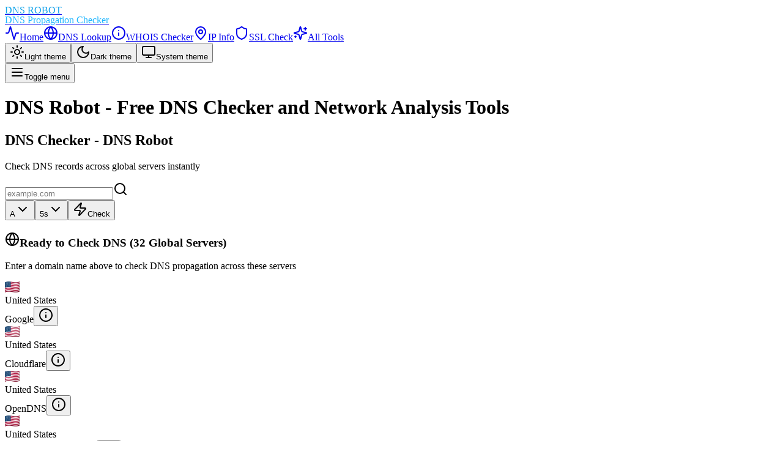

--- FILE ---
content_type: text/html; charset=utf-8
request_url: https://dnsrobot.net/
body_size: 12857
content:
<!DOCTYPE html><html lang="en"><head><meta charSet="utf-8"/><meta name="viewport" content="width=device-width, initial-scale=1"/><link rel="preload" href="/_next/static/media/13971731025ec697-s.p.woff2" as="font" crossorigin="" type="font/woff2"/><link rel="preload" href="/_next/static/media/a1187f081f048286-s.p.woff2" as="font" crossorigin="" type="font/woff2"/><link rel="preload" as="image" href="https://flagcdn.com/24x18/us.png"/><link rel="preload" as="image" href="https://flagcdn.com/24x18/ca.png"/><link rel="preload" as="image" href="https://flagcdn.com/24x18/gb.png"/><link rel="preload" as="image" href="https://flagcdn.com/24x18/fr.png"/><link rel="preload" as="image" href="https://flagcdn.com/24x18/nl.png"/><link rel="preload" as="image" href="https://flagcdn.com/24x18/ch.png"/><link rel="preload" as="image" href="https://flagcdn.com/24x18/de.png"/><link rel="preload" as="image" href="https://flagcdn.com/24x18/ru.png"/><link rel="preload" as="image" href="https://flagcdn.com/24x18/pk.png"/><link rel="preload" as="image" href="https://flagcdn.com/24x18/in.png"/><link rel="stylesheet" href="/_next/static/css/2ba3ae97337d45cc.css" data-precedence="next"/><link rel="stylesheet" href="/_next/static/css/31166e2ac389453d.css" data-precedence="next"/><link rel="stylesheet" href="/_next/static/css/e01f79ede6e5d22c.css" data-precedence="next"/><link rel="preload" as="script" fetchPriority="low" href="/_next/static/chunks/webpack-5fef8972f0696d18.js"/><script src="/_next/static/chunks/4bd1b696-f0a72b1bbe0f7fe8.js" async=""></script><script src="/_next/static/chunks/1684-c87f001ff8416438.js" async=""></script><script src="/_next/static/chunks/main-app-0cb31330e91686ac.js" async=""></script><script src="/_next/static/chunks/3455-80f09679c507238d.js" async=""></script><script src="/_next/static/chunks/6874-65ccfc5f478640b2.js" async=""></script><script src="/_next/static/chunks/7331-4f2c4de6f6d3b331.js" async=""></script><script src="/_next/static/chunks/1291-7308db9535658a22.js" async=""></script><script src="/_next/static/chunks/7835-af0d6fe3b2dc1f1c.js" async=""></script><script src="/_next/static/chunks/app/layout-af5b7682a2142783.js" async=""></script><script src="/_next/static/chunks/app/error-0d97a04501545480.js" async=""></script><script src="/_next/static/chunks/app/not-found-d93cd59dfa4a6493.js" async=""></script><script src="/_next/static/chunks/7412-40f9fe803ddd65fa.js" async=""></script><script src="/_next/static/chunks/8123-90f39f0bbb7bcd87.js" async=""></script><script src="/_next/static/chunks/5735-df33175ffd0aeb87.js" async=""></script><script src="/_next/static/chunks/7163-2959efbcfd6d8c36.js" async=""></script><script src="/_next/static/chunks/app/page-588618143eef6bdd.js" async=""></script><script src="/_next/static/chunks/app/global-error-4572722f86537c45.js" async=""></script><link rel="preload" as="image" href="https://flagcdn.com/24x18/sg.png"/><link rel="preload" as="image" href="https://flagcdn.com/24x18/kr.png"/><link rel="preload" as="image" href="https://flagcdn.com/24x18/au.png"/><link rel="preload" as="image" href="https://flagcdn.com/24x18/za.png"/><link rel="preload" as="image" href="https://flagcdn.com/24x18/mx.png"/><link rel="preload" as="image" href="https://flagcdn.com/24x18/my.png"/><link rel="preload" as="image" href="https://flagcdn.com/24x18/cn.png"/><link rel="preload" as="image" href="https://flagcdn.com/24x18/bd.png"/><link rel="preload" as="image" href="https://flagcdn.com/24x18/id.png"/><link rel="preload" as="image" href="https://flagcdn.com/24x18/tr.png"/><link rel="preload" as="image" href="https://flagcdn.com/24x18/sa.png"/><link rel="preload" as="image" href="https://flagcdn.com/24x18/ie.png"/><link rel="preload" as="image" href="https://flagcdn.com/24x18/cy.png"/><link rel="preload" as="image" href="https://flagcdn.com/24x18/br.png"/><link rel="preload" as="image" href="https://flagcdn.com/24x18/jp.png"/><link rel="preload" as="image" href="https://flagcdn.com/24x18/it.png"/><link rel="preload" as="image" href="https://flagcdn.com/24x18/es.png"/><meta name="next-size-adjust" content=""/><title>DNS Checker - Real-time DNS Propagation Tool | DNS Robot</title><meta name="description" content="Free DNS checker tool for real-time DNS propagation testing. Check DNS records worldwide, monitor DNS changes, and verify global DNS propagation with DNS Robot&#x27;s comprehensive DNS lookup tool."/><meta name="author" content="DNS Robot"/><meta name="keywords" content="DNS checker, DNS propagation checker, DNS lookup tool, DNS record checker, global DNS test, DNS propagation tool, nameserver checker, DNS monitoring, domain DNS checker, real-time DNS checker, A record checker, AAAA record checker, CNAME checker, MX record checker"/><link rel="icon" href="/favicon.ico" type="image/x-icon" sizes="16x16"/><link rel="icon" href="/icon.svg?fdce1f80542753de" type="image/svg+xml" sizes="any"/><script>document.querySelectorAll('body link[rel="icon"], body link[rel="apple-touch-icon"]').forEach(el => document.head.appendChild(el))</script><script src="/_next/static/chunks/polyfills-42372ed130431b0a.js" noModule=""></script></head><body class="__variable_95c977 __variable_0eeb07 font-dm-sans antialiased min-h-screen bg-background text-foreground flex flex-col"><div hidden=""><!--$--><!--/$--></div><div><header class="fixed top-0 left-0 right-0 z-50 backdrop-blur-xl bg-white/95 dark:bg-gray-900/80 border-b border-gray-200/50 dark:border-gray-800/20 shadow-sm dark:shadow-none"><div class="container mx-auto px-4"><div class="flex items-center justify-between h-16"><a class="flex items-center group" href="/"><div class="flex items-center gap-3 group-hover:scale-105 transition-transform duration-300"><div class="flex flex-col"><div class="text-2xl font-bold tracking-wide font-dm-sans" style="background-image:linear-gradient(135deg, #0ea5e9 0%, #3b82f6 50%, #1e40af 100%);-webkit-background-clip:text;-webkit-text-fill-color:transparent;background-clip:text">DNS ROBOT</div><div class="text-xs font-medium tracking-wider font-dm-sans" style="color:#1fb6ff;margin-top:-2px">DNS Propagation Checker</div></div></div></a><div class="hidden lg:flex items-center space-x-2"><a class="group inline-flex h-9 w-max items-center justify-center rounded-md px-4 py-2 text-sm font-medium font-dm-sans transition-all duration-200 hover:bg-gradient-to-r hover:from-blue-500/10 hover:to-purple-500/10 hover:text-blue-600 dark:hover:text-blue-400 focus:bg-gradient-to-r focus:from-blue-500/10 focus:to-purple-500/10 focus:text-blue-600 dark:focus:text-blue-400 focus:outline-none hover:scale-105 bg-gradient-to-r from-blue-500/20 to-purple-500/20 text-blue-600 dark:text-blue-400 border border-blue-200/50 dark:border-blue-800/50" href="/"><svg xmlns="http://www.w3.org/2000/svg" width="24" height="24" viewBox="0 0 24 24" fill="none" stroke="currentColor" stroke-width="2" stroke-linecap="round" stroke-linejoin="round" class="lucide lucide-activity w-4 h-4 mr-2" aria-hidden="true"><path d="M22 12h-2.48a2 2 0 0 0-1.93 1.46l-2.35 8.36a.25.25 0 0 1-.48 0L9.24 2.18a.25.25 0 0 0-.48 0l-2.35 8.36A2 2 0 0 1 4.49 12H2"></path></svg>Home</a><a class="group inline-flex h-9 w-max items-center justify-center rounded-md px-4 py-2 text-sm font-medium font-dm-sans transition-all duration-200 hover:bg-gradient-to-r hover:from-blue-500/10 hover:to-purple-500/10 hover:text-blue-600 dark:hover:text-blue-400 focus:bg-gradient-to-r focus:from-blue-500/10 focus:to-purple-500/10 focus:text-blue-600 dark:focus:text-blue-400 focus:outline-none hover:scale-105 " href="/dns-lookup"><svg xmlns="http://www.w3.org/2000/svg" width="24" height="24" viewBox="0 0 24 24" fill="none" stroke="currentColor" stroke-width="2" stroke-linecap="round" stroke-linejoin="round" class="lucide lucide-globe w-4 h-4 mr-2" aria-hidden="true"><circle cx="12" cy="12" r="10"></circle><path d="M12 2a14.5 14.5 0 0 0 0 20 14.5 14.5 0 0 0 0-20"></path><path d="M2 12h20"></path></svg>DNS Lookup</a><a class="group inline-flex h-9 w-max items-center justify-center rounded-md px-4 py-2 text-sm font-medium font-dm-sans transition-all duration-200 hover:bg-gradient-to-r hover:from-blue-500/10 hover:to-purple-500/10 hover:text-blue-600 dark:hover:text-blue-400 focus:bg-gradient-to-r focus:from-blue-500/10 focus:to-purple-500/10 focus:text-blue-600 dark:focus:text-blue-400 focus:outline-none hover:scale-105 " href="/domain-age-checker"><svg xmlns="http://www.w3.org/2000/svg" width="24" height="24" viewBox="0 0 24 24" fill="none" stroke="currentColor" stroke-width="2" stroke-linecap="round" stroke-linejoin="round" class="lucide lucide-info w-4 h-4 mr-2" aria-hidden="true"><circle cx="12" cy="12" r="10"></circle><path d="M12 16v-4"></path><path d="M12 8h.01"></path></svg>WHOIS Checker</a><a class="group inline-flex h-9 w-max items-center justify-center rounded-md px-4 py-2 text-sm font-medium font-dm-sans transition-all duration-200 hover:bg-gradient-to-r hover:from-blue-500/10 hover:to-purple-500/10 hover:text-blue-600 dark:hover:text-blue-400 focus:bg-gradient-to-r focus:from-blue-500/10 focus:to-purple-500/10 focus:text-blue-600 dark:focus:text-blue-400 focus:outline-none hover:scale-105 " href="/ip-info"><svg xmlns="http://www.w3.org/2000/svg" width="24" height="24" viewBox="0 0 24 24" fill="none" stroke="currentColor" stroke-width="2" stroke-linecap="round" stroke-linejoin="round" class="lucide lucide-map-pin w-4 h-4 mr-2" aria-hidden="true"><path d="M20 10c0 4.993-5.539 10.193-7.399 11.799a1 1 0 0 1-1.202 0C9.539 20.193 4 14.993 4 10a8 8 0 0 1 16 0"></path><circle cx="12" cy="10" r="3"></circle></svg>IP Info</a><a class="group inline-flex h-9 w-max items-center justify-center rounded-md px-4 py-2 text-sm font-medium font-dm-sans transition-all duration-200 hover:bg-gradient-to-r hover:from-blue-500/10 hover:to-purple-500/10 hover:text-blue-600 dark:hover:text-blue-400 focus:bg-gradient-to-r focus:from-blue-500/10 focus:to-purple-500/10 focus:text-blue-600 dark:focus:text-blue-400 focus:outline-none hover:scale-105 " href="/ssl-checker"><svg xmlns="http://www.w3.org/2000/svg" width="24" height="24" viewBox="0 0 24 24" fill="none" stroke="currentColor" stroke-width="2" stroke-linecap="round" stroke-linejoin="round" class="lucide lucide-shield w-4 h-4 mr-2" aria-hidden="true"><path d="M20 13c0 5-3.5 7.5-7.66 8.95a1 1 0 0 1-.67-.01C7.5 20.5 4 18 4 13V6a1 1 0 0 1 1-1c2 0 4.5-1.2 6.24-2.72a1.17 1.17 0 0 1 1.52 0C14.51 3.81 17 5 19 5a1 1 0 0 1 1 1z"></path></svg>SSL Check</a><a class="group inline-flex h-9 w-max items-center justify-center rounded-md px-4 py-2 text-sm font-medium font-dm-sans transition-all duration-200 hover:bg-gradient-to-r hover:from-blue-500/10 hover:to-purple-500/10 hover:text-blue-600 dark:hover:text-blue-400 focus:bg-gradient-to-r focus:from-blue-500/10 focus:to-purple-500/10 focus:text-blue-600 dark:focus:text-blue-400 focus:outline-none hover:scale-105 " href="/all-tools"><svg xmlns="http://www.w3.org/2000/svg" width="24" height="24" viewBox="0 0 24 24" fill="none" stroke="currentColor" stroke-width="2" stroke-linecap="round" stroke-linejoin="round" class="lucide lucide-sparkles w-4 h-4 mr-2" aria-hidden="true"><path d="M9.937 15.5A2 2 0 0 0 8.5 14.063l-6.135-1.582a.5.5 0 0 1 0-.962L8.5 9.936A2 2 0 0 0 9.937 8.5l1.582-6.135a.5.5 0 0 1 .963 0L14.063 8.5A2 2 0 0 0 15.5 9.937l6.135 1.581a.5.5 0 0 1 0 .964L15.5 14.063a2 2 0 0 0-1.437 1.437l-1.582 6.135a.5.5 0 0 1-.963 0z"></path><path d="M20 3v4"></path><path d="M22 5h-4"></path><path d="M4 17v2"></path><path d="M5 18H3"></path></svg>All Tools</a></div><div class="flex items-center space-x-2"><div class="flex items-center space-x-1"><button data-slot="button" class="inline-flex items-center justify-center gap-2 whitespace-nowrap rounded-md text-sm font-medium disabled:pointer-events-none disabled:opacity-50 [&amp;_svg]:pointer-events-none [&amp;_svg:not([class*=&#x27;size-&#x27;])]:size-4 shrink-0 [&amp;_svg]:shrink-0 outline-none focus-visible:border-ring focus-visible:ring-ring/50 focus-visible:ring-[3px] aria-invalid:ring-destructive/20 dark:aria-invalid:ring-destructive/40 aria-invalid:border-destructive hover:bg-accent hover:text-accent-foreground dark:hover:bg-accent/50 size-9 hover:scale-110 transition-all duration-200" disabled=""><svg xmlns="http://www.w3.org/2000/svg" width="24" height="24" viewBox="0 0 24 24" fill="none" stroke="currentColor" stroke-width="2" stroke-linecap="round" stroke-linejoin="round" class="lucide lucide-sun h-4 w-4" aria-hidden="true"><circle cx="12" cy="12" r="4"></circle><path d="M12 2v2"></path><path d="M12 20v2"></path><path d="m4.93 4.93 1.41 1.41"></path><path d="m17.66 17.66 1.41 1.41"></path><path d="M2 12h2"></path><path d="M20 12h2"></path><path d="m6.34 17.66-1.41 1.41"></path><path d="m19.07 4.93-1.41 1.41"></path></svg></button><button data-slot="button" class="inline-flex items-center justify-center gap-2 whitespace-nowrap rounded-md text-sm font-medium disabled:pointer-events-none disabled:opacity-50 [&amp;_svg]:pointer-events-none [&amp;_svg:not([class*=&#x27;size-&#x27;])]:size-4 shrink-0 [&amp;_svg]:shrink-0 outline-none focus-visible:border-ring focus-visible:ring-ring/50 focus-visible:ring-[3px] aria-invalid:ring-destructive/20 dark:aria-invalid:ring-destructive/40 aria-invalid:border-destructive hover:bg-accent hover:text-accent-foreground dark:hover:bg-accent/50 size-9 hover:scale-110 transition-all duration-200" disabled=""><svg xmlns="http://www.w3.org/2000/svg" width="24" height="24" viewBox="0 0 24 24" fill="none" stroke="currentColor" stroke-width="2" stroke-linecap="round" stroke-linejoin="round" class="lucide lucide-moon h-4 w-4" aria-hidden="true"><path d="M12 3a6 6 0 0 0 9 9 9 9 0 1 1-9-9Z"></path></svg></button><button data-slot="button" class="inline-flex items-center justify-center gap-2 whitespace-nowrap rounded-md text-sm font-medium disabled:pointer-events-none disabled:opacity-50 [&amp;_svg]:pointer-events-none [&amp;_svg:not([class*=&#x27;size-&#x27;])]:size-4 shrink-0 [&amp;_svg]:shrink-0 outline-none focus-visible:border-ring focus-visible:ring-ring/50 focus-visible:ring-[3px] aria-invalid:ring-destructive/20 dark:aria-invalid:ring-destructive/40 aria-invalid:border-destructive hover:bg-accent hover:text-accent-foreground dark:hover:bg-accent/50 size-9 hover:scale-110 transition-all duration-200" disabled=""><svg xmlns="http://www.w3.org/2000/svg" width="24" height="24" viewBox="0 0 24 24" fill="none" stroke="currentColor" stroke-width="2" stroke-linecap="round" stroke-linejoin="round" class="lucide lucide-monitor h-4 w-4" aria-hidden="true"><rect width="20" height="14" x="2" y="3" rx="2"></rect><line x1="8" x2="16" y1="21" y2="21"></line><line x1="12" x2="12" y1="17" y2="21"></line></svg></button></div><div class="lg:hidden"><button data-slot="dropdown-menu-trigger" class="inline-flex items-center justify-center gap-2 whitespace-nowrap rounded-md text-sm font-medium transition-all disabled:pointer-events-none disabled:opacity-50 [&amp;_svg]:pointer-events-none [&amp;_svg:not([class*=&#x27;size-&#x27;])]:size-4 shrink-0 [&amp;_svg]:shrink-0 outline-none focus-visible:border-ring focus-visible:ring-ring/50 focus-visible:ring-[3px] aria-invalid:ring-destructive/20 dark:aria-invalid:ring-destructive/40 aria-invalid:border-destructive hover:bg-accent hover:text-accent-foreground dark:hover:bg-accent/50 size-9" type="button" id="radix-«Rmjb»" aria-haspopup="menu" aria-expanded="false" data-state="closed"><svg xmlns="http://www.w3.org/2000/svg" width="24" height="24" viewBox="0 0 24 24" fill="none" stroke="currentColor" stroke-width="2" stroke-linecap="round" stroke-linejoin="round" class="lucide lucide-menu h-5 w-5" aria-hidden="true"><path d="M4 12h16"></path><path d="M4 18h16"></path><path d="M4 6h16"></path></svg><span class="sr-only">Toggle menu</span></button></div></div></div></div></header><div class="h-16"></div><main class="flex-1 relative"><!--$--><div class="min-h-screen bg-background __variable_0eeb07 font-dm-sans"><h1 class="sr-only">DNS Robot - Free DNS Checker and Network Analysis Tools</h1><section class="bg-background"><div class="container mx-auto px-4 py-6"><div class="flex flex-col lg:flex-row gap-0 min-h-[calc(100vh-100px)]"><div class="w-full lg:w-2/5 flex flex-col"><div class="flex flex-col h-full"><div class="mb-3 p-4 border-r border-border"><div class="pb-3"><h1 class="text-xl font-bold bg-gradient-to-r from-blue-600 to-purple-600 bg-clip-text text-transparent font-dm-sans">DNS Checker - DNS Robot</h1><p class="text-sm text-muted-foreground font-dm-sans">Check DNS records across global servers instantly</p></div><div class="space-y-4"><form class="space-y-3"><div class="relative"><input data-slot="input" class="file:text-foreground placeholder:text-muted-foreground selection:bg-primary selection:text-primary-foreground dark:bg-input/30 border-input flex h-9 w-full min-w-0 rounded-md border bg-transparent px-3 py-1 text-base shadow-xs transition-[color,box-shadow] outline-none file:inline-flex file:h-7 file:border-0 file:bg-transparent file:text-sm file:font-medium disabled:pointer-events-none disabled:cursor-not-allowed disabled:opacity-50 md:text-sm focus-visible:border-ring focus-visible:ring-ring/50 focus-visible:ring-[3px] aria-invalid:ring-destructive/20 dark:aria-invalid:ring-destructive/40 aria-invalid:border-destructive pl-10 font-dm-sans" placeholder="example.com" name="domain"/><svg xmlns="http://www.w3.org/2000/svg" width="24" height="24" viewBox="0 0 24 24" fill="none" stroke="currentColor" stroke-width="2" stroke-linecap="round" stroke-linejoin="round" class="lucide lucide-search absolute left-3 top-1/2 transform -translate-y-1/2 h-4 w-4 text-muted-foreground" aria-hidden="true"><path d="m21 21-4.34-4.34"></path><circle cx="11" cy="11" r="8"></circle></svg></div><div class="flex space-x-2"><button type="button" role="combobox" aria-controls="radix-«Rqajlb»" aria-expanded="false" aria-autocomplete="none" dir="ltr" data-state="closed" data-slot="select-trigger" data-size="default" class="border-input data-[placeholder]:text-muted-foreground [&amp;_svg:not([class*=&#x27;text-&#x27;])]:text-muted-foreground focus-visible:border-ring focus-visible:ring-ring/50 aria-invalid:ring-destructive/20 dark:aria-invalid:ring-destructive/40 aria-invalid:border-destructive dark:bg-input/30 dark:hover:bg-input/50 flex w-fit items-center justify-between gap-2 rounded-md border bg-transparent px-3 py-2 text-sm whitespace-nowrap shadow-xs transition-[color,box-shadow] outline-none focus-visible:ring-[3px] disabled:cursor-not-allowed disabled:opacity-50 data-[size=default]:h-9 data-[size=sm]:h-8 *:data-[slot=select-value]:line-clamp-1 *:data-[slot=select-value]:flex *:data-[slot=select-value]:items-center *:data-[slot=select-value]:gap-2 [&amp;_svg]:pointer-events-none [&amp;_svg]:shrink-0 [&amp;_svg:not([class*=&#x27;size-&#x27;])]:size-4 flex-1"><span data-slot="select-value" style="pointer-events:none"></span><svg xmlns="http://www.w3.org/2000/svg" width="24" height="24" viewBox="0 0 24 24" fill="none" stroke="currentColor" stroke-width="2" stroke-linecap="round" stroke-linejoin="round" class="lucide lucide-chevron-down size-4 opacity-50" aria-hidden="true"><path d="m6 9 6 6 6-6"></path></svg></button><select aria-hidden="true" tabindex="-1" style="position:absolute;border:0;width:1px;height:1px;padding:0;margin:-1px;overflow:hidden;clip:rect(0, 0, 0, 0);white-space:nowrap;word-wrap:normal"></select><button type="button" role="combobox" aria-controls="radix-«R1aajlb»" aria-expanded="false" aria-autocomplete="none" dir="ltr" data-state="closed" data-slot="select-trigger" data-size="default" class="border-input data-[placeholder]:text-muted-foreground [&amp;_svg:not([class*=&#x27;text-&#x27;])]:text-muted-foreground focus-visible:border-ring focus-visible:ring-ring/50 aria-invalid:ring-destructive/20 dark:aria-invalid:ring-destructive/40 aria-invalid:border-destructive dark:bg-input/30 dark:hover:bg-input/50 flex items-center justify-between gap-2 rounded-md border bg-transparent px-3 py-2 text-sm whitespace-nowrap shadow-xs transition-[color,box-shadow] outline-none focus-visible:ring-[3px] disabled:cursor-not-allowed disabled:opacity-50 data-[size=default]:h-9 data-[size=sm]:h-8 *:data-[slot=select-value]:line-clamp-1 *:data-[slot=select-value]:flex *:data-[slot=select-value]:items-center *:data-[slot=select-value]:gap-2 [&amp;_svg]:pointer-events-none [&amp;_svg]:shrink-0 [&amp;_svg:not([class*=&#x27;size-&#x27;])]:size-4 w-20"><span data-slot="select-value" style="pointer-events:none"></span><svg xmlns="http://www.w3.org/2000/svg" width="24" height="24" viewBox="0 0 24 24" fill="none" stroke="currentColor" stroke-width="2" stroke-linecap="round" stroke-linejoin="round" class="lucide lucide-chevron-down size-4 opacity-50" aria-hidden="true"><path d="m6 9 6 6 6-6"></path></svg></button><select aria-hidden="true" tabindex="-1" style="position:absolute;border:0;width:1px;height:1px;padding:0;margin:-1px;overflow:hidden;clip:rect(0, 0, 0, 0);white-space:nowrap;word-wrap:normal"></select><button data-slot="button" class="inline-flex items-center justify-center gap-2 whitespace-nowrap rounded-md text-sm font-medium transition-all disabled:pointer-events-none disabled:opacity-50 [&amp;_svg]:pointer-events-none [&amp;_svg:not([class*=&#x27;size-&#x27;])]:size-4 shrink-0 [&amp;_svg]:shrink-0 outline-none focus-visible:border-ring focus-visible:ring-ring/50 focus-visible:ring-[3px] aria-invalid:ring-destructive/20 dark:aria-invalid:ring-destructive/40 aria-invalid:border-destructive shadow-xs hover:bg-primary/90 h-9 py-2 has-[&gt;svg]:px-3 px-6 bg-gradient-to-r from-blue-600 to-purple-600 hover:from-blue-700 hover:to-purple-700 text-white border-none cursor-pointer" type="submit"><svg xmlns="http://www.w3.org/2000/svg" width="24" height="24" viewBox="0 0 24 24" fill="none" stroke="currentColor" stroke-width="2" stroke-linecap="round" stroke-linejoin="round" class="lucide lucide-zap mr-0.5 h-4 w-4" aria-hidden="true"><path d="M4 14a1 1 0 0 1-.78-1.63l9.9-10.2a.5.5 0 0 1 .86.46l-1.92 6.02A1 1 0 0 0 13 10h7a1 1 0 0 1 .78 1.63l-9.9 10.2a.5.5 0 0 1-.86-.46l1.92-6.02A1 1 0 0 0 11 14z"></path></svg>Check</button></div></form></div></div><div class="flex-1 px-4 pb-4 pt-0 border-r border-border"><div class="pb-1"><div class="flex items-center justify-between"><h3 class="font-semibold flex items-center text-sm font-dm-sans"><svg xmlns="http://www.w3.org/2000/svg" width="24" height="24" viewBox="0 0 24 24" fill="none" stroke="currentColor" stroke-width="2" stroke-linecap="round" stroke-linejoin="round" class="lucide lucide-globe mr-2 h-4 w-4 text-blue-500" aria-hidden="true"><circle cx="12" cy="12" r="10"></circle><path d="M12 2a14.5 14.5 0 0 0 0 20 14.5 14.5 0 0 0 0-20"></path><path d="M2 12h20"></path></svg>Ready to Check DNS (<!-- -->32<!-- --> Global Servers)</h3></div><p class="text-xs text-muted-foreground mt-1 font-dm-sans">Enter a domain name above to check DNS propagation across these servers</p></div><div class="p-0"><div><div><div class="flex items-center justify-between p-2 hover:bg-accent/50 transition-colors"><div class="flex items-center space-x-3 flex-1 min-w-0"><img src="https://flagcdn.com/24x18/us.png" alt="US flag" class="w-6 h-4 object-cover rounded-sm"/><div class="flex-1 min-w-0"><div class="font-medium text-sm truncate font-dm-sans">United States</div><div class="flex items-center space-x-1"><span class="text-xs text-muted-foreground truncate font-dm-sans">Google</span><button data-slot="button" class="inline-flex items-center justify-center whitespace-nowrap text-sm font-medium transition-all disabled:pointer-events-none disabled:opacity-50 [&amp;_svg]:pointer-events-none [&amp;_svg:not([class*=&#x27;size-&#x27;])]:size-4 shrink-0 [&amp;_svg]:shrink-0 outline-none focus-visible:border-ring focus-visible:ring-ring/50 focus-visible:ring-[3px] aria-invalid:ring-destructive/20 dark:aria-invalid:ring-destructive/40 aria-invalid:border-destructive hover:text-accent-foreground dark:hover:bg-accent/50 rounded-md gap-1.5 has-[&gt;svg]:px-2.5 h-3 w-3 p-0 hover:bg-transparent" data-state="closed"><svg xmlns="http://www.w3.org/2000/svg" width="24" height="24" viewBox="0 0 24 24" fill="none" stroke="currentColor" stroke-width="2" stroke-linecap="round" stroke-linejoin="round" class="lucide lucide-info h-2.5 w-2.5 text-muted-foreground" aria-hidden="true"><circle cx="12" cy="12" r="10"></circle><path d="M12 16v-4"></path><path d="M12 8h.01"></path></svg></button></div></div></div></div><div data-orientation="horizontal" role="none" data-slot="separator" class="bg-border shrink-0 data-[orientation=horizontal]:h-px data-[orientation=horizontal]:w-full data-[orientation=vertical]:h-full data-[orientation=vertical]:w-px"></div></div><div><div class="flex items-center justify-between p-2 hover:bg-accent/50 transition-colors"><div class="flex items-center space-x-3 flex-1 min-w-0"><img src="https://flagcdn.com/24x18/us.png" alt="US flag" class="w-6 h-4 object-cover rounded-sm"/><div class="flex-1 min-w-0"><div class="font-medium text-sm truncate font-dm-sans">United States</div><div class="flex items-center space-x-1"><span class="text-xs text-muted-foreground truncate font-dm-sans">Cloudflare</span><button data-slot="button" class="inline-flex items-center justify-center whitespace-nowrap text-sm font-medium transition-all disabled:pointer-events-none disabled:opacity-50 [&amp;_svg]:pointer-events-none [&amp;_svg:not([class*=&#x27;size-&#x27;])]:size-4 shrink-0 [&amp;_svg]:shrink-0 outline-none focus-visible:border-ring focus-visible:ring-ring/50 focus-visible:ring-[3px] aria-invalid:ring-destructive/20 dark:aria-invalid:ring-destructive/40 aria-invalid:border-destructive hover:text-accent-foreground dark:hover:bg-accent/50 rounded-md gap-1.5 has-[&gt;svg]:px-2.5 h-3 w-3 p-0 hover:bg-transparent" data-state="closed"><svg xmlns="http://www.w3.org/2000/svg" width="24" height="24" viewBox="0 0 24 24" fill="none" stroke="currentColor" stroke-width="2" stroke-linecap="round" stroke-linejoin="round" class="lucide lucide-info h-2.5 w-2.5 text-muted-foreground" aria-hidden="true"><circle cx="12" cy="12" r="10"></circle><path d="M12 16v-4"></path><path d="M12 8h.01"></path></svg></button></div></div></div></div><div data-orientation="horizontal" role="none" data-slot="separator" class="bg-border shrink-0 data-[orientation=horizontal]:h-px data-[orientation=horizontal]:w-full data-[orientation=vertical]:h-full data-[orientation=vertical]:w-px"></div></div><div><div class="flex items-center justify-between p-2 hover:bg-accent/50 transition-colors"><div class="flex items-center space-x-3 flex-1 min-w-0"><img src="https://flagcdn.com/24x18/us.png" alt="US flag" class="w-6 h-4 object-cover rounded-sm"/><div class="flex-1 min-w-0"><div class="font-medium text-sm truncate font-dm-sans">United States</div><div class="flex items-center space-x-1"><span class="text-xs text-muted-foreground truncate font-dm-sans">OpenDNS</span><button data-slot="button" class="inline-flex items-center justify-center whitespace-nowrap text-sm font-medium transition-all disabled:pointer-events-none disabled:opacity-50 [&amp;_svg]:pointer-events-none [&amp;_svg:not([class*=&#x27;size-&#x27;])]:size-4 shrink-0 [&amp;_svg]:shrink-0 outline-none focus-visible:border-ring focus-visible:ring-ring/50 focus-visible:ring-[3px] aria-invalid:ring-destructive/20 dark:aria-invalid:ring-destructive/40 aria-invalid:border-destructive hover:text-accent-foreground dark:hover:bg-accent/50 rounded-md gap-1.5 has-[&gt;svg]:px-2.5 h-3 w-3 p-0 hover:bg-transparent" data-state="closed"><svg xmlns="http://www.w3.org/2000/svg" width="24" height="24" viewBox="0 0 24 24" fill="none" stroke="currentColor" stroke-width="2" stroke-linecap="round" stroke-linejoin="round" class="lucide lucide-info h-2.5 w-2.5 text-muted-foreground" aria-hidden="true"><circle cx="12" cy="12" r="10"></circle><path d="M12 16v-4"></path><path d="M12 8h.01"></path></svg></button></div></div></div></div><div data-orientation="horizontal" role="none" data-slot="separator" class="bg-border shrink-0 data-[orientation=horizontal]:h-px data-[orientation=horizontal]:w-full data-[orientation=vertical]:h-full data-[orientation=vertical]:w-px"></div></div><div><div class="flex items-center justify-between p-2 hover:bg-accent/50 transition-colors"><div class="flex items-center space-x-3 flex-1 min-w-0"><img src="https://flagcdn.com/24x18/us.png" alt="US flag" class="w-6 h-4 object-cover rounded-sm"/><div class="flex-1 min-w-0"><div class="font-medium text-sm truncate font-dm-sans">United States</div><div class="flex items-center space-x-1"><span class="text-xs text-muted-foreground truncate font-dm-sans">Hurricane Electric LLC</span><button data-slot="button" class="inline-flex items-center justify-center whitespace-nowrap text-sm font-medium transition-all disabled:pointer-events-none disabled:opacity-50 [&amp;_svg]:pointer-events-none [&amp;_svg:not([class*=&#x27;size-&#x27;])]:size-4 shrink-0 [&amp;_svg]:shrink-0 outline-none focus-visible:border-ring focus-visible:ring-ring/50 focus-visible:ring-[3px] aria-invalid:ring-destructive/20 dark:aria-invalid:ring-destructive/40 aria-invalid:border-destructive hover:text-accent-foreground dark:hover:bg-accent/50 rounded-md gap-1.5 has-[&gt;svg]:px-2.5 h-3 w-3 p-0 hover:bg-transparent" data-state="closed"><svg xmlns="http://www.w3.org/2000/svg" width="24" height="24" viewBox="0 0 24 24" fill="none" stroke="currentColor" stroke-width="2" stroke-linecap="round" stroke-linejoin="round" class="lucide lucide-info h-2.5 w-2.5 text-muted-foreground" aria-hidden="true"><circle cx="12" cy="12" r="10"></circle><path d="M12 16v-4"></path><path d="M12 8h.01"></path></svg></button></div></div></div></div><div data-orientation="horizontal" role="none" data-slot="separator" class="bg-border shrink-0 data-[orientation=horizontal]:h-px data-[orientation=horizontal]:w-full data-[orientation=vertical]:h-full data-[orientation=vertical]:w-px"></div></div><div><div class="flex items-center justify-between p-2 hover:bg-accent/50 transition-colors"><div class="flex items-center space-x-3 flex-1 min-w-0"><img src="https://flagcdn.com/24x18/ca.png" alt="CA flag" class="w-6 h-4 object-cover rounded-sm"/><div class="flex-1 min-w-0"><div class="font-medium text-sm truncate font-dm-sans">Canada</div><div class="flex items-center space-x-1"><span class="text-xs text-muted-foreground truncate font-dm-sans">Execulink</span><button data-slot="button" class="inline-flex items-center justify-center whitespace-nowrap text-sm font-medium transition-all disabled:pointer-events-none disabled:opacity-50 [&amp;_svg]:pointer-events-none [&amp;_svg:not([class*=&#x27;size-&#x27;])]:size-4 shrink-0 [&amp;_svg]:shrink-0 outline-none focus-visible:border-ring focus-visible:ring-ring/50 focus-visible:ring-[3px] aria-invalid:ring-destructive/20 dark:aria-invalid:ring-destructive/40 aria-invalid:border-destructive hover:text-accent-foreground dark:hover:bg-accent/50 rounded-md gap-1.5 has-[&gt;svg]:px-2.5 h-3 w-3 p-0 hover:bg-transparent" data-state="closed"><svg xmlns="http://www.w3.org/2000/svg" width="24" height="24" viewBox="0 0 24 24" fill="none" stroke="currentColor" stroke-width="2" stroke-linecap="round" stroke-linejoin="round" class="lucide lucide-info h-2.5 w-2.5 text-muted-foreground" aria-hidden="true"><circle cx="12" cy="12" r="10"></circle><path d="M12 16v-4"></path><path d="M12 8h.01"></path></svg></button></div></div></div></div><div data-orientation="horizontal" role="none" data-slot="separator" class="bg-border shrink-0 data-[orientation=horizontal]:h-px data-[orientation=horizontal]:w-full data-[orientation=vertical]:h-full data-[orientation=vertical]:w-px"></div></div><div><div class="flex items-center justify-between p-2 hover:bg-accent/50 transition-colors"><div class="flex items-center space-x-3 flex-1 min-w-0"><img src="https://flagcdn.com/24x18/ca.png" alt="CA flag" class="w-6 h-4 object-cover rounded-sm"/><div class="flex-1 min-w-0"><div class="font-medium text-sm truncate font-dm-sans">Canada</div><div class="flex items-center space-x-1"><span class="text-xs text-muted-foreground truncate font-dm-sans">Radiant</span><button data-slot="button" class="inline-flex items-center justify-center whitespace-nowrap text-sm font-medium transition-all disabled:pointer-events-none disabled:opacity-50 [&amp;_svg]:pointer-events-none [&amp;_svg:not([class*=&#x27;size-&#x27;])]:size-4 shrink-0 [&amp;_svg]:shrink-0 outline-none focus-visible:border-ring focus-visible:ring-ring/50 focus-visible:ring-[3px] aria-invalid:ring-destructive/20 dark:aria-invalid:ring-destructive/40 aria-invalid:border-destructive hover:text-accent-foreground dark:hover:bg-accent/50 rounded-md gap-1.5 has-[&gt;svg]:px-2.5 h-3 w-3 p-0 hover:bg-transparent" data-state="closed"><svg xmlns="http://www.w3.org/2000/svg" width="24" height="24" viewBox="0 0 24 24" fill="none" stroke="currentColor" stroke-width="2" stroke-linecap="round" stroke-linejoin="round" class="lucide lucide-info h-2.5 w-2.5 text-muted-foreground" aria-hidden="true"><circle cx="12" cy="12" r="10"></circle><path d="M12 16v-4"></path><path d="M12 8h.01"></path></svg></button></div></div></div></div><div data-orientation="horizontal" role="none" data-slot="separator" class="bg-border shrink-0 data-[orientation=horizontal]:h-px data-[orientation=horizontal]:w-full data-[orientation=vertical]:h-full data-[orientation=vertical]:w-px"></div></div><div><div class="flex items-center justify-between p-2 hover:bg-accent/50 transition-colors"><div class="flex items-center space-x-3 flex-1 min-w-0"><img src="https://flagcdn.com/24x18/gb.png" alt="GB flag" class="w-6 h-4 object-cover rounded-sm"/><div class="flex-1 min-w-0"><div class="font-medium text-sm truncate font-dm-sans">United Kingdom</div><div class="flex items-center space-x-1"><span class="text-xs text-muted-foreground truncate font-dm-sans">1&amp;1 IONOS SE</span><button data-slot="button" class="inline-flex items-center justify-center whitespace-nowrap text-sm font-medium transition-all disabled:pointer-events-none disabled:opacity-50 [&amp;_svg]:pointer-events-none [&amp;_svg:not([class*=&#x27;size-&#x27;])]:size-4 shrink-0 [&amp;_svg]:shrink-0 outline-none focus-visible:border-ring focus-visible:ring-ring/50 focus-visible:ring-[3px] aria-invalid:ring-destructive/20 dark:aria-invalid:ring-destructive/40 aria-invalid:border-destructive hover:text-accent-foreground dark:hover:bg-accent/50 rounded-md gap-1.5 has-[&gt;svg]:px-2.5 h-3 w-3 p-0 hover:bg-transparent" data-state="closed"><svg xmlns="http://www.w3.org/2000/svg" width="24" height="24" viewBox="0 0 24 24" fill="none" stroke="currentColor" stroke-width="2" stroke-linecap="round" stroke-linejoin="round" class="lucide lucide-info h-2.5 w-2.5 text-muted-foreground" aria-hidden="true"><circle cx="12" cy="12" r="10"></circle><path d="M12 16v-4"></path><path d="M12 8h.01"></path></svg></button></div></div></div></div><div data-orientation="horizontal" role="none" data-slot="separator" class="bg-border shrink-0 data-[orientation=horizontal]:h-px data-[orientation=horizontal]:w-full data-[orientation=vertical]:h-full data-[orientation=vertical]:w-px"></div></div><div><div class="flex items-center justify-between p-2 hover:bg-accent/50 transition-colors"><div class="flex items-center space-x-3 flex-1 min-w-0"><img src="https://flagcdn.com/24x18/fr.png" alt="FR flag" class="w-6 h-4 object-cover rounded-sm"/><div class="flex-1 min-w-0"><div class="font-medium text-sm truncate font-dm-sans">France</div><div class="flex items-center space-x-1"><span class="text-xs text-muted-foreground truncate font-dm-sans">OVH SAS</span><button data-slot="button" class="inline-flex items-center justify-center whitespace-nowrap text-sm font-medium transition-all disabled:pointer-events-none disabled:opacity-50 [&amp;_svg]:pointer-events-none [&amp;_svg:not([class*=&#x27;size-&#x27;])]:size-4 shrink-0 [&amp;_svg]:shrink-0 outline-none focus-visible:border-ring focus-visible:ring-ring/50 focus-visible:ring-[3px] aria-invalid:ring-destructive/20 dark:aria-invalid:ring-destructive/40 aria-invalid:border-destructive hover:text-accent-foreground dark:hover:bg-accent/50 rounded-md gap-1.5 has-[&gt;svg]:px-2.5 h-3 w-3 p-0 hover:bg-transparent" data-state="closed"><svg xmlns="http://www.w3.org/2000/svg" width="24" height="24" viewBox="0 0 24 24" fill="none" stroke="currentColor" stroke-width="2" stroke-linecap="round" stroke-linejoin="round" class="lucide lucide-info h-2.5 w-2.5 text-muted-foreground" aria-hidden="true"><circle cx="12" cy="12" r="10"></circle><path d="M12 16v-4"></path><path d="M12 8h.01"></path></svg></button></div></div></div></div><div data-orientation="horizontal" role="none" data-slot="separator" class="bg-border shrink-0 data-[orientation=horizontal]:h-px data-[orientation=horizontal]:w-full data-[orientation=vertical]:h-full data-[orientation=vertical]:w-px"></div></div><div><div class="flex items-center justify-between p-2 hover:bg-accent/50 transition-colors"><div class="flex items-center space-x-3 flex-1 min-w-0"><img src="https://flagcdn.com/24x18/nl.png" alt="NL flag" class="w-6 h-4 object-cover rounded-sm"/><div class="flex-1 min-w-0"><div class="font-medium text-sm truncate font-dm-sans">Netherlands</div><div class="flex items-center space-x-1"><span class="text-xs text-muted-foreground truncate font-dm-sans">T-mobile</span><button data-slot="button" class="inline-flex items-center justify-center whitespace-nowrap text-sm font-medium transition-all disabled:pointer-events-none disabled:opacity-50 [&amp;_svg]:pointer-events-none [&amp;_svg:not([class*=&#x27;size-&#x27;])]:size-4 shrink-0 [&amp;_svg]:shrink-0 outline-none focus-visible:border-ring focus-visible:ring-ring/50 focus-visible:ring-[3px] aria-invalid:ring-destructive/20 dark:aria-invalid:ring-destructive/40 aria-invalid:border-destructive hover:text-accent-foreground dark:hover:bg-accent/50 rounded-md gap-1.5 has-[&gt;svg]:px-2.5 h-3 w-3 p-0 hover:bg-transparent" data-state="closed"><svg xmlns="http://www.w3.org/2000/svg" width="24" height="24" viewBox="0 0 24 24" fill="none" stroke="currentColor" stroke-width="2" stroke-linecap="round" stroke-linejoin="round" class="lucide lucide-info h-2.5 w-2.5 text-muted-foreground" aria-hidden="true"><circle cx="12" cy="12" r="10"></circle><path d="M12 16v-4"></path><path d="M12 8h.01"></path></svg></button></div></div></div></div><div data-orientation="horizontal" role="none" data-slot="separator" class="bg-border shrink-0 data-[orientation=horizontal]:h-px data-[orientation=horizontal]:w-full data-[orientation=vertical]:h-full data-[orientation=vertical]:w-px"></div></div><div><div class="flex items-center justify-between p-2 hover:bg-accent/50 transition-colors"><div class="flex items-center space-x-3 flex-1 min-w-0"><img src="https://flagcdn.com/24x18/ch.png" alt="CH flag" class="w-6 h-4 object-cover rounded-sm"/><div class="flex-1 min-w-0"><div class="font-medium text-sm truncate font-dm-sans">Switzerland</div><div class="flex items-center space-x-1"><span class="text-xs text-muted-foreground truncate font-dm-sans">Swisscom</span><button data-slot="button" class="inline-flex items-center justify-center whitespace-nowrap text-sm font-medium transition-all disabled:pointer-events-none disabled:opacity-50 [&amp;_svg]:pointer-events-none [&amp;_svg:not([class*=&#x27;size-&#x27;])]:size-4 shrink-0 [&amp;_svg]:shrink-0 outline-none focus-visible:border-ring focus-visible:ring-ring/50 focus-visible:ring-[3px] aria-invalid:ring-destructive/20 dark:aria-invalid:ring-destructive/40 aria-invalid:border-destructive hover:text-accent-foreground dark:hover:bg-accent/50 rounded-md gap-1.5 has-[&gt;svg]:px-2.5 h-3 w-3 p-0 hover:bg-transparent" data-state="closed"><svg xmlns="http://www.w3.org/2000/svg" width="24" height="24" viewBox="0 0 24 24" fill="none" stroke="currentColor" stroke-width="2" stroke-linecap="round" stroke-linejoin="round" class="lucide lucide-info h-2.5 w-2.5 text-muted-foreground" aria-hidden="true"><circle cx="12" cy="12" r="10"></circle><path d="M12 16v-4"></path><path d="M12 8h.01"></path></svg></button></div></div></div></div><div data-orientation="horizontal" role="none" data-slot="separator" class="bg-border shrink-0 data-[orientation=horizontal]:h-px data-[orientation=horizontal]:w-full data-[orientation=vertical]:h-full data-[orientation=vertical]:w-px"></div></div><div><div class="flex items-center justify-between p-2 hover:bg-accent/50 transition-colors"><div class="flex items-center space-x-3 flex-1 min-w-0"><img src="https://flagcdn.com/24x18/de.png" alt="DE flag" class="w-6 h-4 object-cover rounded-sm"/><div class="flex-1 min-w-0"><div class="font-medium text-sm truncate font-dm-sans">Germany</div><div class="flex items-center space-x-1"><span class="text-xs text-muted-foreground truncate font-dm-sans">Telekom Deutschland</span><button data-slot="button" class="inline-flex items-center justify-center whitespace-nowrap text-sm font-medium transition-all disabled:pointer-events-none disabled:opacity-50 [&amp;_svg]:pointer-events-none [&amp;_svg:not([class*=&#x27;size-&#x27;])]:size-4 shrink-0 [&amp;_svg]:shrink-0 outline-none focus-visible:border-ring focus-visible:ring-ring/50 focus-visible:ring-[3px] aria-invalid:ring-destructive/20 dark:aria-invalid:ring-destructive/40 aria-invalid:border-destructive hover:text-accent-foreground dark:hover:bg-accent/50 rounded-md gap-1.5 has-[&gt;svg]:px-2.5 h-3 w-3 p-0 hover:bg-transparent" data-state="closed"><svg xmlns="http://www.w3.org/2000/svg" width="24" height="24" viewBox="0 0 24 24" fill="none" stroke="currentColor" stroke-width="2" stroke-linecap="round" stroke-linejoin="round" class="lucide lucide-info h-2.5 w-2.5 text-muted-foreground" aria-hidden="true"><circle cx="12" cy="12" r="10"></circle><path d="M12 16v-4"></path><path d="M12 8h.01"></path></svg></button></div></div></div></div><div data-orientation="horizontal" role="none" data-slot="separator" class="bg-border shrink-0 data-[orientation=horizontal]:h-px data-[orientation=horizontal]:w-full data-[orientation=vertical]:h-full data-[orientation=vertical]:w-px"></div></div><div><div class="flex items-center justify-between p-2 hover:bg-accent/50 transition-colors"><div class="flex items-center space-x-3 flex-1 min-w-0"><img src="https://flagcdn.com/24x18/ru.png" alt="RU flag" class="w-6 h-4 object-cover rounded-sm"/><div class="flex-1 min-w-0"><div class="font-medium text-sm truncate font-dm-sans">Russia</div><div class="flex items-center space-x-1"><span class="text-xs text-muted-foreground truncate font-dm-sans">Sky DNS</span><button data-slot="button" class="inline-flex items-center justify-center whitespace-nowrap text-sm font-medium transition-all disabled:pointer-events-none disabled:opacity-50 [&amp;_svg]:pointer-events-none [&amp;_svg:not([class*=&#x27;size-&#x27;])]:size-4 shrink-0 [&amp;_svg]:shrink-0 outline-none focus-visible:border-ring focus-visible:ring-ring/50 focus-visible:ring-[3px] aria-invalid:ring-destructive/20 dark:aria-invalid:ring-destructive/40 aria-invalid:border-destructive hover:text-accent-foreground dark:hover:bg-accent/50 rounded-md gap-1.5 has-[&gt;svg]:px-2.5 h-3 w-3 p-0 hover:bg-transparent" data-state="closed"><svg xmlns="http://www.w3.org/2000/svg" width="24" height="24" viewBox="0 0 24 24" fill="none" stroke="currentColor" stroke-width="2" stroke-linecap="round" stroke-linejoin="round" class="lucide lucide-info h-2.5 w-2.5 text-muted-foreground" aria-hidden="true"><circle cx="12" cy="12" r="10"></circle><path d="M12 16v-4"></path><path d="M12 8h.01"></path></svg></button></div></div></div></div><div data-orientation="horizontal" role="none" data-slot="separator" class="bg-border shrink-0 data-[orientation=horizontal]:h-px data-[orientation=horizontal]:w-full data-[orientation=vertical]:h-full data-[orientation=vertical]:w-px"></div></div><div><div class="flex items-center justify-between p-2 hover:bg-accent/50 transition-colors"><div class="flex items-center space-x-3 flex-1 min-w-0"><img src="https://flagcdn.com/24x18/ru.png" alt="RU flag" class="w-6 h-4 object-cover rounded-sm"/><div class="flex-1 min-w-0"><div class="font-medium text-sm truncate font-dm-sans">Russia</div><div class="flex items-center space-x-1"><span class="text-xs text-muted-foreground truncate font-dm-sans">Yandex.DNS</span><button data-slot="button" class="inline-flex items-center justify-center whitespace-nowrap text-sm font-medium transition-all disabled:pointer-events-none disabled:opacity-50 [&amp;_svg]:pointer-events-none [&amp;_svg:not([class*=&#x27;size-&#x27;])]:size-4 shrink-0 [&amp;_svg]:shrink-0 outline-none focus-visible:border-ring focus-visible:ring-ring/50 focus-visible:ring-[3px] aria-invalid:ring-destructive/20 dark:aria-invalid:ring-destructive/40 aria-invalid:border-destructive hover:text-accent-foreground dark:hover:bg-accent/50 rounded-md gap-1.5 has-[&gt;svg]:px-2.5 h-3 w-3 p-0 hover:bg-transparent" data-state="closed"><svg xmlns="http://www.w3.org/2000/svg" width="24" height="24" viewBox="0 0 24 24" fill="none" stroke="currentColor" stroke-width="2" stroke-linecap="round" stroke-linejoin="round" class="lucide lucide-info h-2.5 w-2.5 text-muted-foreground" aria-hidden="true"><circle cx="12" cy="12" r="10"></circle><path d="M12 16v-4"></path><path d="M12 8h.01"></path></svg></button></div></div></div></div><div data-orientation="horizontal" role="none" data-slot="separator" class="bg-border shrink-0 data-[orientation=horizontal]:h-px data-[orientation=horizontal]:w-full data-[orientation=vertical]:h-full data-[orientation=vertical]:w-px"></div></div><div><div class="flex items-center justify-between p-2 hover:bg-accent/50 transition-colors"><div class="flex items-center space-x-3 flex-1 min-w-0"><img src="https://flagcdn.com/24x18/pk.png" alt="PK flag" class="w-6 h-4 object-cover rounded-sm"/><div class="flex-1 min-w-0"><div class="font-medium text-sm truncate font-dm-sans">Pakistan</div><div class="flex items-center space-x-1"><span class="text-xs text-muted-foreground truncate font-dm-sans">CMPak Limited</span><button data-slot="button" class="inline-flex items-center justify-center whitespace-nowrap text-sm font-medium transition-all disabled:pointer-events-none disabled:opacity-50 [&amp;_svg]:pointer-events-none [&amp;_svg:not([class*=&#x27;size-&#x27;])]:size-4 shrink-0 [&amp;_svg]:shrink-0 outline-none focus-visible:border-ring focus-visible:ring-ring/50 focus-visible:ring-[3px] aria-invalid:ring-destructive/20 dark:aria-invalid:ring-destructive/40 aria-invalid:border-destructive hover:text-accent-foreground dark:hover:bg-accent/50 rounded-md gap-1.5 has-[&gt;svg]:px-2.5 h-3 w-3 p-0 hover:bg-transparent" data-state="closed"><svg xmlns="http://www.w3.org/2000/svg" width="24" height="24" viewBox="0 0 24 24" fill="none" stroke="currentColor" stroke-width="2" stroke-linecap="round" stroke-linejoin="round" class="lucide lucide-info h-2.5 w-2.5 text-muted-foreground" aria-hidden="true"><circle cx="12" cy="12" r="10"></circle><path d="M12 16v-4"></path><path d="M12 8h.01"></path></svg></button></div></div></div></div><div data-orientation="horizontal" role="none" data-slot="separator" class="bg-border shrink-0 data-[orientation=horizontal]:h-px data-[orientation=horizontal]:w-full data-[orientation=vertical]:h-full data-[orientation=vertical]:w-px"></div></div><div><div class="flex items-center justify-between p-2 hover:bg-accent/50 transition-colors"><div class="flex items-center space-x-3 flex-1 min-w-0"><img src="https://flagcdn.com/24x18/in.png" alt="IN flag" class="w-6 h-4 object-cover rounded-sm"/><div class="flex-1 min-w-0"><div class="font-medium text-sm truncate font-dm-sans">India</div><div class="flex items-center space-x-1"><span class="text-xs text-muted-foreground truncate font-dm-sans">Indian Public DNS</span><button data-slot="button" class="inline-flex items-center justify-center whitespace-nowrap text-sm font-medium transition-all disabled:pointer-events-none disabled:opacity-50 [&amp;_svg]:pointer-events-none [&amp;_svg:not([class*=&#x27;size-&#x27;])]:size-4 shrink-0 [&amp;_svg]:shrink-0 outline-none focus-visible:border-ring focus-visible:ring-ring/50 focus-visible:ring-[3px] aria-invalid:ring-destructive/20 dark:aria-invalid:ring-destructive/40 aria-invalid:border-destructive hover:text-accent-foreground dark:hover:bg-accent/50 rounded-md gap-1.5 has-[&gt;svg]:px-2.5 h-3 w-3 p-0 hover:bg-transparent" data-state="closed"><svg xmlns="http://www.w3.org/2000/svg" width="24" height="24" viewBox="0 0 24 24" fill="none" stroke="currentColor" stroke-width="2" stroke-linecap="round" stroke-linejoin="round" class="lucide lucide-info h-2.5 w-2.5 text-muted-foreground" aria-hidden="true"><circle cx="12" cy="12" r="10"></circle><path d="M12 16v-4"></path><path d="M12 8h.01"></path></svg></button></div></div></div></div><div data-orientation="horizontal" role="none" data-slot="separator" class="bg-border shrink-0 data-[orientation=horizontal]:h-px data-[orientation=horizontal]:w-full data-[orientation=vertical]:h-full data-[orientation=vertical]:w-px"></div></div><div><div class="flex items-center justify-between p-2 hover:bg-accent/50 transition-colors"><div class="flex items-center space-x-3 flex-1 min-w-0"><img src="https://flagcdn.com/24x18/sg.png" alt="SG flag" class="w-6 h-4 object-cover rounded-sm"/><div class="flex-1 min-w-0"><div class="font-medium text-sm truncate font-dm-sans">Singapore</div><div class="flex items-center space-x-1"><span class="text-xs text-muted-foreground truncate font-dm-sans">Microsoft Corporation</span><button data-slot="button" class="inline-flex items-center justify-center whitespace-nowrap text-sm font-medium transition-all disabled:pointer-events-none disabled:opacity-50 [&amp;_svg]:pointer-events-none [&amp;_svg:not([class*=&#x27;size-&#x27;])]:size-4 shrink-0 [&amp;_svg]:shrink-0 outline-none focus-visible:border-ring focus-visible:ring-ring/50 focus-visible:ring-[3px] aria-invalid:ring-destructive/20 dark:aria-invalid:ring-destructive/40 aria-invalid:border-destructive hover:text-accent-foreground dark:hover:bg-accent/50 rounded-md gap-1.5 has-[&gt;svg]:px-2.5 h-3 w-3 p-0 hover:bg-transparent" data-state="closed"><svg xmlns="http://www.w3.org/2000/svg" width="24" height="24" viewBox="0 0 24 24" fill="none" stroke="currentColor" stroke-width="2" stroke-linecap="round" stroke-linejoin="round" class="lucide lucide-info h-2.5 w-2.5 text-muted-foreground" aria-hidden="true"><circle cx="12" cy="12" r="10"></circle><path d="M12 16v-4"></path><path d="M12 8h.01"></path></svg></button></div></div></div></div><div data-orientation="horizontal" role="none" data-slot="separator" class="bg-border shrink-0 data-[orientation=horizontal]:h-px data-[orientation=horizontal]:w-full data-[orientation=vertical]:h-full data-[orientation=vertical]:w-px"></div></div><div><div class="flex items-center justify-between p-2 hover:bg-accent/50 transition-colors"><div class="flex items-center space-x-3 flex-1 min-w-0"><img src="https://flagcdn.com/24x18/kr.png" alt="KR flag" class="w-6 h-4 object-cover rounded-sm"/><div class="flex-1 min-w-0"><div class="font-medium text-sm truncate font-dm-sans">South Korea</div><div class="flex items-center space-x-1"><span class="text-xs text-muted-foreground truncate font-dm-sans">LG Uplus</span><button data-slot="button" class="inline-flex items-center justify-center whitespace-nowrap text-sm font-medium transition-all disabled:pointer-events-none disabled:opacity-50 [&amp;_svg]:pointer-events-none [&amp;_svg:not([class*=&#x27;size-&#x27;])]:size-4 shrink-0 [&amp;_svg]:shrink-0 outline-none focus-visible:border-ring focus-visible:ring-ring/50 focus-visible:ring-[3px] aria-invalid:ring-destructive/20 dark:aria-invalid:ring-destructive/40 aria-invalid:border-destructive hover:text-accent-foreground dark:hover:bg-accent/50 rounded-md gap-1.5 has-[&gt;svg]:px-2.5 h-3 w-3 p-0 hover:bg-transparent" data-state="closed"><svg xmlns="http://www.w3.org/2000/svg" width="24" height="24" viewBox="0 0 24 24" fill="none" stroke="currentColor" stroke-width="2" stroke-linecap="round" stroke-linejoin="round" class="lucide lucide-info h-2.5 w-2.5 text-muted-foreground" aria-hidden="true"><circle cx="12" cy="12" r="10"></circle><path d="M12 16v-4"></path><path d="M12 8h.01"></path></svg></button></div></div></div></div><div data-orientation="horizontal" role="none" data-slot="separator" class="bg-border shrink-0 data-[orientation=horizontal]:h-px data-[orientation=horizontal]:w-full data-[orientation=vertical]:h-full data-[orientation=vertical]:w-px"></div></div><div><div class="flex items-center justify-between p-2 hover:bg-accent/50 transition-colors"><div class="flex items-center space-x-3 flex-1 min-w-0"><img src="https://flagcdn.com/24x18/au.png" alt="AU flag" class="w-6 h-4 object-cover rounded-sm"/><div class="flex-1 min-w-0"><div class="font-medium text-sm truncate font-dm-sans">Australia</div><div class="flex items-center space-x-1"><span class="text-xs text-muted-foreground truncate font-dm-sans">Telstra</span><button data-slot="button" class="inline-flex items-center justify-center whitespace-nowrap text-sm font-medium transition-all disabled:pointer-events-none disabled:opacity-50 [&amp;_svg]:pointer-events-none [&amp;_svg:not([class*=&#x27;size-&#x27;])]:size-4 shrink-0 [&amp;_svg]:shrink-0 outline-none focus-visible:border-ring focus-visible:ring-ring/50 focus-visible:ring-[3px] aria-invalid:ring-destructive/20 dark:aria-invalid:ring-destructive/40 aria-invalid:border-destructive hover:text-accent-foreground dark:hover:bg-accent/50 rounded-md gap-1.5 has-[&gt;svg]:px-2.5 h-3 w-3 p-0 hover:bg-transparent" data-state="closed"><svg xmlns="http://www.w3.org/2000/svg" width="24" height="24" viewBox="0 0 24 24" fill="none" stroke="currentColor" stroke-width="2" stroke-linecap="round" stroke-linejoin="round" class="lucide lucide-info h-2.5 w-2.5 text-muted-foreground" aria-hidden="true"><circle cx="12" cy="12" r="10"></circle><path d="M12 16v-4"></path><path d="M12 8h.01"></path></svg></button></div></div></div></div><div data-orientation="horizontal" role="none" data-slot="separator" class="bg-border shrink-0 data-[orientation=horizontal]:h-px data-[orientation=horizontal]:w-full data-[orientation=vertical]:h-full data-[orientation=vertical]:w-px"></div></div><div><div class="flex items-center justify-between p-2 hover:bg-accent/50 transition-colors"><div class="flex items-center space-x-3 flex-1 min-w-0"><img src="https://flagcdn.com/24x18/za.png" alt="ZA flag" class="w-6 h-4 object-cover rounded-sm"/><div class="flex-1 min-w-0"><div class="font-medium text-sm truncate font-dm-sans">South Africa</div><div class="flex items-center space-x-1"><span class="text-xs text-muted-foreground truncate font-dm-sans">LT Ltd</span><button data-slot="button" class="inline-flex items-center justify-center whitespace-nowrap text-sm font-medium transition-all disabled:pointer-events-none disabled:opacity-50 [&amp;_svg]:pointer-events-none [&amp;_svg:not([class*=&#x27;size-&#x27;])]:size-4 shrink-0 [&amp;_svg]:shrink-0 outline-none focus-visible:border-ring focus-visible:ring-ring/50 focus-visible:ring-[3px] aria-invalid:ring-destructive/20 dark:aria-invalid:ring-destructive/40 aria-invalid:border-destructive hover:text-accent-foreground dark:hover:bg-accent/50 rounded-md gap-1.5 has-[&gt;svg]:px-2.5 h-3 w-3 p-0 hover:bg-transparent" data-state="closed"><svg xmlns="http://www.w3.org/2000/svg" width="24" height="24" viewBox="0 0 24 24" fill="none" stroke="currentColor" stroke-width="2" stroke-linecap="round" stroke-linejoin="round" class="lucide lucide-info h-2.5 w-2.5 text-muted-foreground" aria-hidden="true"><circle cx="12" cy="12" r="10"></circle><path d="M12 16v-4"></path><path d="M12 8h.01"></path></svg></button></div></div></div></div><div data-orientation="horizontal" role="none" data-slot="separator" class="bg-border shrink-0 data-[orientation=horizontal]:h-px data-[orientation=horizontal]:w-full data-[orientation=vertical]:h-full data-[orientation=vertical]:w-px"></div></div><div><div class="flex items-center justify-between p-2 hover:bg-accent/50 transition-colors"><div class="flex items-center space-x-3 flex-1 min-w-0"><img src="https://flagcdn.com/24x18/mx.png" alt="MX flag" class="w-6 h-4 object-cover rounded-sm"/><div class="flex-1 min-w-0"><div class="font-medium text-sm truncate font-dm-sans">Mexico</div><div class="flex items-center space-x-1"><span class="text-xs text-muted-foreground truncate font-dm-sans">Uninet S.A</span><button data-slot="button" class="inline-flex items-center justify-center whitespace-nowrap text-sm font-medium transition-all disabled:pointer-events-none disabled:opacity-50 [&amp;_svg]:pointer-events-none [&amp;_svg:not([class*=&#x27;size-&#x27;])]:size-4 shrink-0 [&amp;_svg]:shrink-0 outline-none focus-visible:border-ring focus-visible:ring-ring/50 focus-visible:ring-[3px] aria-invalid:ring-destructive/20 dark:aria-invalid:ring-destructive/40 aria-invalid:border-destructive hover:text-accent-foreground dark:hover:bg-accent/50 rounded-md gap-1.5 has-[&gt;svg]:px-2.5 h-3 w-3 p-0 hover:bg-transparent" data-state="closed"><svg xmlns="http://www.w3.org/2000/svg" width="24" height="24" viewBox="0 0 24 24" fill="none" stroke="currentColor" stroke-width="2" stroke-linecap="round" stroke-linejoin="round" class="lucide lucide-info h-2.5 w-2.5 text-muted-foreground" aria-hidden="true"><circle cx="12" cy="12" r="10"></circle><path d="M12 16v-4"></path><path d="M12 8h.01"></path></svg></button></div></div></div></div><div data-orientation="horizontal" role="none" data-slot="separator" class="bg-border shrink-0 data-[orientation=horizontal]:h-px data-[orientation=horizontal]:w-full data-[orientation=vertical]:h-full data-[orientation=vertical]:w-px"></div></div><div><div class="flex items-center justify-between p-2 hover:bg-accent/50 transition-colors"><div class="flex items-center space-x-3 flex-1 min-w-0"><img src="https://flagcdn.com/24x18/my.png" alt="MY flag" class="w-6 h-4 object-cover rounded-sm"/><div class="flex-1 min-w-0"><div class="font-medium text-sm truncate font-dm-sans">Malaysia</div><div class="flex items-center space-x-1"><span class="text-xs text-muted-foreground truncate font-dm-sans">NTT America, Inc.</span><button data-slot="button" class="inline-flex items-center justify-center whitespace-nowrap text-sm font-medium transition-all disabled:pointer-events-none disabled:opacity-50 [&amp;_svg]:pointer-events-none [&amp;_svg:not([class*=&#x27;size-&#x27;])]:size-4 shrink-0 [&amp;_svg]:shrink-0 outline-none focus-visible:border-ring focus-visible:ring-ring/50 focus-visible:ring-[3px] aria-invalid:ring-destructive/20 dark:aria-invalid:ring-destructive/40 aria-invalid:border-destructive hover:text-accent-foreground dark:hover:bg-accent/50 rounded-md gap-1.5 has-[&gt;svg]:px-2.5 h-3 w-3 p-0 hover:bg-transparent" data-state="closed"><svg xmlns="http://www.w3.org/2000/svg" width="24" height="24" viewBox="0 0 24 24" fill="none" stroke="currentColor" stroke-width="2" stroke-linecap="round" stroke-linejoin="round" class="lucide lucide-info h-2.5 w-2.5 text-muted-foreground" aria-hidden="true"><circle cx="12" cy="12" r="10"></circle><path d="M12 16v-4"></path><path d="M12 8h.01"></path></svg></button></div></div></div></div><div data-orientation="horizontal" role="none" data-slot="separator" class="bg-border shrink-0 data-[orientation=horizontal]:h-px data-[orientation=horizontal]:w-full data-[orientation=vertical]:h-full data-[orientation=vertical]:w-px"></div></div><div><div class="flex items-center justify-between p-2 hover:bg-accent/50 transition-colors"><div class="flex items-center space-x-3 flex-1 min-w-0"><img src="https://flagcdn.com/24x18/cn.png" alt="CN flag" class="w-6 h-4 object-cover rounded-sm"/><div class="flex-1 min-w-0"><div class="font-medium text-sm truncate font-dm-sans">China</div><div class="flex items-center space-x-1"><span class="text-xs text-muted-foreground truncate font-dm-sans">114 DNS</span><button data-slot="button" class="inline-flex items-center justify-center whitespace-nowrap text-sm font-medium transition-all disabled:pointer-events-none disabled:opacity-50 [&amp;_svg]:pointer-events-none [&amp;_svg:not([class*=&#x27;size-&#x27;])]:size-4 shrink-0 [&amp;_svg]:shrink-0 outline-none focus-visible:border-ring focus-visible:ring-ring/50 focus-visible:ring-[3px] aria-invalid:ring-destructive/20 dark:aria-invalid:ring-destructive/40 aria-invalid:border-destructive hover:text-accent-foreground dark:hover:bg-accent/50 rounded-md gap-1.5 has-[&gt;svg]:px-2.5 h-3 w-3 p-0 hover:bg-transparent" data-state="closed"><svg xmlns="http://www.w3.org/2000/svg" width="24" height="24" viewBox="0 0 24 24" fill="none" stroke="currentColor" stroke-width="2" stroke-linecap="round" stroke-linejoin="round" class="lucide lucide-info h-2.5 w-2.5 text-muted-foreground" aria-hidden="true"><circle cx="12" cy="12" r="10"></circle><path d="M12 16v-4"></path><path d="M12 8h.01"></path></svg></button></div></div></div></div><div data-orientation="horizontal" role="none" data-slot="separator" class="bg-border shrink-0 data-[orientation=horizontal]:h-px data-[orientation=horizontal]:w-full data-[orientation=vertical]:h-full data-[orientation=vertical]:w-px"></div></div><div><div class="flex items-center justify-between p-2 hover:bg-accent/50 transition-colors"><div class="flex items-center space-x-3 flex-1 min-w-0"><img src="https://flagcdn.com/24x18/bd.png" alt="BD flag" class="w-6 h-4 object-cover rounded-sm"/><div class="flex-1 min-w-0"><div class="font-medium text-sm truncate font-dm-sans">Bangladesh</div><div class="flex items-center space-x-1"><span class="text-xs text-muted-foreground truncate font-dm-sans">ISN</span><button data-slot="button" class="inline-flex items-center justify-center whitespace-nowrap text-sm font-medium transition-all disabled:pointer-events-none disabled:opacity-50 [&amp;_svg]:pointer-events-none [&amp;_svg:not([class*=&#x27;size-&#x27;])]:size-4 shrink-0 [&amp;_svg]:shrink-0 outline-none focus-visible:border-ring focus-visible:ring-ring/50 focus-visible:ring-[3px] aria-invalid:ring-destructive/20 dark:aria-invalid:ring-destructive/40 aria-invalid:border-destructive hover:text-accent-foreground dark:hover:bg-accent/50 rounded-md gap-1.5 has-[&gt;svg]:px-2.5 h-3 w-3 p-0 hover:bg-transparent" data-state="closed"><svg xmlns="http://www.w3.org/2000/svg" width="24" height="24" viewBox="0 0 24 24" fill="none" stroke="currentColor" stroke-width="2" stroke-linecap="round" stroke-linejoin="round" class="lucide lucide-info h-2.5 w-2.5 text-muted-foreground" aria-hidden="true"><circle cx="12" cy="12" r="10"></circle><path d="M12 16v-4"></path><path d="M12 8h.01"></path></svg></button></div></div></div></div><div data-orientation="horizontal" role="none" data-slot="separator" class="bg-border shrink-0 data-[orientation=horizontal]:h-px data-[orientation=horizontal]:w-full data-[orientation=vertical]:h-full data-[orientation=vertical]:w-px"></div></div><div><div class="flex items-center justify-between p-2 hover:bg-accent/50 transition-colors"><div class="flex items-center space-x-3 flex-1 min-w-0"><img src="https://flagcdn.com/24x18/id.png" alt="ID flag" class="w-6 h-4 object-cover rounded-sm"/><div class="flex-1 min-w-0"><div class="font-medium text-sm truncate font-dm-sans">Indonesia</div><div class="flex items-center space-x-1"><span class="text-xs text-muted-foreground truncate font-dm-sans">PT Citra Jelajah Informatika</span><button data-slot="button" class="inline-flex items-center justify-center whitespace-nowrap text-sm font-medium transition-all disabled:pointer-events-none disabled:opacity-50 [&amp;_svg]:pointer-events-none [&amp;_svg:not([class*=&#x27;size-&#x27;])]:size-4 shrink-0 [&amp;_svg]:shrink-0 outline-none focus-visible:border-ring focus-visible:ring-ring/50 focus-visible:ring-[3px] aria-invalid:ring-destructive/20 dark:aria-invalid:ring-destructive/40 aria-invalid:border-destructive hover:text-accent-foreground dark:hover:bg-accent/50 rounded-md gap-1.5 has-[&gt;svg]:px-2.5 h-3 w-3 p-0 hover:bg-transparent" data-state="closed"><svg xmlns="http://www.w3.org/2000/svg" width="24" height="24" viewBox="0 0 24 24" fill="none" stroke="currentColor" stroke-width="2" stroke-linecap="round" stroke-linejoin="round" class="lucide lucide-info h-2.5 w-2.5 text-muted-foreground" aria-hidden="true"><circle cx="12" cy="12" r="10"></circle><path d="M12 16v-4"></path><path d="M12 8h.01"></path></svg></button></div></div></div></div><div data-orientation="horizontal" role="none" data-slot="separator" class="bg-border shrink-0 data-[orientation=horizontal]:h-px data-[orientation=horizontal]:w-full data-[orientation=vertical]:h-full data-[orientation=vertical]:w-px"></div></div><div><div class="flex items-center justify-between p-2 hover:bg-accent/50 transition-colors"><div class="flex items-center space-x-3 flex-1 min-w-0"><img src="https://flagcdn.com/24x18/tr.png" alt="TR flag" class="w-6 h-4 object-cover rounded-sm"/><div class="flex-1 min-w-0"><div class="font-medium text-sm truncate font-dm-sans">Turkey</div><div class="flex items-center space-x-1"><span class="text-xs text-muted-foreground truncate font-dm-sans">Teknet Yazlim</span><button data-slot="button" class="inline-flex items-center justify-center whitespace-nowrap text-sm font-medium transition-all disabled:pointer-events-none disabled:opacity-50 [&amp;_svg]:pointer-events-none [&amp;_svg:not([class*=&#x27;size-&#x27;])]:size-4 shrink-0 [&amp;_svg]:shrink-0 outline-none focus-visible:border-ring focus-visible:ring-ring/50 focus-visible:ring-[3px] aria-invalid:ring-destructive/20 dark:aria-invalid:ring-destructive/40 aria-invalid:border-destructive hover:text-accent-foreground dark:hover:bg-accent/50 rounded-md gap-1.5 has-[&gt;svg]:px-2.5 h-3 w-3 p-0 hover:bg-transparent" data-state="closed"><svg xmlns="http://www.w3.org/2000/svg" width="24" height="24" viewBox="0 0 24 24" fill="none" stroke="currentColor" stroke-width="2" stroke-linecap="round" stroke-linejoin="round" class="lucide lucide-info h-2.5 w-2.5 text-muted-foreground" aria-hidden="true"><circle cx="12" cy="12" r="10"></circle><path d="M12 16v-4"></path><path d="M12 8h.01"></path></svg></button></div></div></div></div><div data-orientation="horizontal" role="none" data-slot="separator" class="bg-border shrink-0 data-[orientation=horizontal]:h-px data-[orientation=horizontal]:w-full data-[orientation=vertical]:h-full data-[orientation=vertical]:w-px"></div></div><div><div class="flex items-center justify-between p-2 hover:bg-accent/50 transition-colors"><div class="flex items-center space-x-3 flex-1 min-w-0"><img src="https://flagcdn.com/24x18/sa.png" alt="SA flag" class="w-6 h-4 object-cover rounded-sm"/><div class="flex-1 min-w-0"><div class="font-medium text-sm truncate font-dm-sans">Saudi Arabia</div><div class="flex items-center space-x-1"><span class="text-xs text-muted-foreground truncate font-dm-sans">GulfNet KSA</span><button data-slot="button" class="inline-flex items-center justify-center whitespace-nowrap text-sm font-medium transition-all disabled:pointer-events-none disabled:opacity-50 [&amp;_svg]:pointer-events-none [&amp;_svg:not([class*=&#x27;size-&#x27;])]:size-4 shrink-0 [&amp;_svg]:shrink-0 outline-none focus-visible:border-ring focus-visible:ring-ring/50 focus-visible:ring-[3px] aria-invalid:ring-destructive/20 dark:aria-invalid:ring-destructive/40 aria-invalid:border-destructive hover:text-accent-foreground dark:hover:bg-accent/50 rounded-md gap-1.5 has-[&gt;svg]:px-2.5 h-3 w-3 p-0 hover:bg-transparent" data-state="closed"><svg xmlns="http://www.w3.org/2000/svg" width="24" height="24" viewBox="0 0 24 24" fill="none" stroke="currentColor" stroke-width="2" stroke-linecap="round" stroke-linejoin="round" class="lucide lucide-info h-2.5 w-2.5 text-muted-foreground" aria-hidden="true"><circle cx="12" cy="12" r="10"></circle><path d="M12 16v-4"></path><path d="M12 8h.01"></path></svg></button></div></div></div></div><div data-orientation="horizontal" role="none" data-slot="separator" class="bg-border shrink-0 data-[orientation=horizontal]:h-px data-[orientation=horizontal]:w-full data-[orientation=vertical]:h-full data-[orientation=vertical]:w-px"></div></div><div><div class="flex items-center justify-between p-2 hover:bg-accent/50 transition-colors"><div class="flex items-center space-x-3 flex-1 min-w-0"><img src="https://flagcdn.com/24x18/ie.png" alt="IE flag" class="w-6 h-4 object-cover rounded-sm"/><div class="flex-1 min-w-0"><div class="font-medium text-sm truncate font-dm-sans">Ireland</div><div class="flex items-center space-x-1"><span class="text-xs text-muted-foreground truncate font-dm-sans">Namecheap</span><button data-slot="button" class="inline-flex items-center justify-center whitespace-nowrap text-sm font-medium transition-all disabled:pointer-events-none disabled:opacity-50 [&amp;_svg]:pointer-events-none [&amp;_svg:not([class*=&#x27;size-&#x27;])]:size-4 shrink-0 [&amp;_svg]:shrink-0 outline-none focus-visible:border-ring focus-visible:ring-ring/50 focus-visible:ring-[3px] aria-invalid:ring-destructive/20 dark:aria-invalid:ring-destructive/40 aria-invalid:border-destructive hover:text-accent-foreground dark:hover:bg-accent/50 rounded-md gap-1.5 has-[&gt;svg]:px-2.5 h-3 w-3 p-0 hover:bg-transparent" data-state="closed"><svg xmlns="http://www.w3.org/2000/svg" width="24" height="24" viewBox="0 0 24 24" fill="none" stroke="currentColor" stroke-width="2" stroke-linecap="round" stroke-linejoin="round" class="lucide lucide-info h-2.5 w-2.5 text-muted-foreground" aria-hidden="true"><circle cx="12" cy="12" r="10"></circle><path d="M12 16v-4"></path><path d="M12 8h.01"></path></svg></button></div></div></div></div><div data-orientation="horizontal" role="none" data-slot="separator" class="bg-border shrink-0 data-[orientation=horizontal]:h-px data-[orientation=horizontal]:w-full data-[orientation=vertical]:h-full data-[orientation=vertical]:w-px"></div></div><div><div class="flex items-center justify-between p-2 hover:bg-accent/50 transition-colors"><div class="flex items-center space-x-3 flex-1 min-w-0"><img src="https://flagcdn.com/24x18/cy.png" alt="CY flag" class="w-6 h-4 object-cover rounded-sm"/><div class="flex-1 min-w-0"><div class="font-medium text-sm truncate font-dm-sans">Cyprus</div><div class="flex items-center space-x-1"><span class="text-xs text-muted-foreground truncate font-dm-sans">AdGuard</span><button data-slot="button" class="inline-flex items-center justify-center whitespace-nowrap text-sm font-medium transition-all disabled:pointer-events-none disabled:opacity-50 [&amp;_svg]:pointer-events-none [&amp;_svg:not([class*=&#x27;size-&#x27;])]:size-4 shrink-0 [&amp;_svg]:shrink-0 outline-none focus-visible:border-ring focus-visible:ring-ring/50 focus-visible:ring-[3px] aria-invalid:ring-destructive/20 dark:aria-invalid:ring-destructive/40 aria-invalid:border-destructive hover:text-accent-foreground dark:hover:bg-accent/50 rounded-md gap-1.5 has-[&gt;svg]:px-2.5 h-3 w-3 p-0 hover:bg-transparent" data-state="closed"><svg xmlns="http://www.w3.org/2000/svg" width="24" height="24" viewBox="0 0 24 24" fill="none" stroke="currentColor" stroke-width="2" stroke-linecap="round" stroke-linejoin="round" class="lucide lucide-info h-2.5 w-2.5 text-muted-foreground" aria-hidden="true"><circle cx="12" cy="12" r="10"></circle><path d="M12 16v-4"></path><path d="M12 8h.01"></path></svg></button></div></div></div></div><div data-orientation="horizontal" role="none" data-slot="separator" class="bg-border shrink-0 data-[orientation=horizontal]:h-px data-[orientation=horizontal]:w-full data-[orientation=vertical]:h-full data-[orientation=vertical]:w-px"></div></div><div><div class="flex items-center justify-between p-2 hover:bg-accent/50 transition-colors"><div class="flex items-center space-x-3 flex-1 min-w-0"><img src="https://flagcdn.com/24x18/br.png" alt="BR flag" class="w-6 h-4 object-cover rounded-sm"/><div class="flex-1 min-w-0"><div class="font-medium text-sm truncate font-dm-sans">Brazil</div><div class="flex items-center space-x-1"><span class="text-xs text-muted-foreground truncate font-dm-sans">Claro S.A</span><button data-slot="button" class="inline-flex items-center justify-center whitespace-nowrap text-sm font-medium transition-all disabled:pointer-events-none disabled:opacity-50 [&amp;_svg]:pointer-events-none [&amp;_svg:not([class*=&#x27;size-&#x27;])]:size-4 shrink-0 [&amp;_svg]:shrink-0 outline-none focus-visible:border-ring focus-visible:ring-ring/50 focus-visible:ring-[3px] aria-invalid:ring-destructive/20 dark:aria-invalid:ring-destructive/40 aria-invalid:border-destructive hover:text-accent-foreground dark:hover:bg-accent/50 rounded-md gap-1.5 has-[&gt;svg]:px-2.5 h-3 w-3 p-0 hover:bg-transparent" data-state="closed"><svg xmlns="http://www.w3.org/2000/svg" width="24" height="24" viewBox="0 0 24 24" fill="none" stroke="currentColor" stroke-width="2" stroke-linecap="round" stroke-linejoin="round" class="lucide lucide-info h-2.5 w-2.5 text-muted-foreground" aria-hidden="true"><circle cx="12" cy="12" r="10"></circle><path d="M12 16v-4"></path><path d="M12 8h.01"></path></svg></button></div></div></div></div><div data-orientation="horizontal" role="none" data-slot="separator" class="bg-border shrink-0 data-[orientation=horizontal]:h-px data-[orientation=horizontal]:w-full data-[orientation=vertical]:h-full data-[orientation=vertical]:w-px"></div></div><div><div class="flex items-center justify-between p-2 hover:bg-accent/50 transition-colors"><div class="flex items-center space-x-3 flex-1 min-w-0"><img src="https://flagcdn.com/24x18/jp.png" alt="JP flag" class="w-6 h-4 object-cover rounded-sm"/><div class="flex-1 min-w-0"><div class="font-medium text-sm truncate font-dm-sans">Japan</div><div class="flex items-center space-x-1"><span class="text-xs text-muted-foreground truncate font-dm-sans">NTT</span><button data-slot="button" class="inline-flex items-center justify-center whitespace-nowrap text-sm font-medium transition-all disabled:pointer-events-none disabled:opacity-50 [&amp;_svg]:pointer-events-none [&amp;_svg:not([class*=&#x27;size-&#x27;])]:size-4 shrink-0 [&amp;_svg]:shrink-0 outline-none focus-visible:border-ring focus-visible:ring-ring/50 focus-visible:ring-[3px] aria-invalid:ring-destructive/20 dark:aria-invalid:ring-destructive/40 aria-invalid:border-destructive hover:text-accent-foreground dark:hover:bg-accent/50 rounded-md gap-1.5 has-[&gt;svg]:px-2.5 h-3 w-3 p-0 hover:bg-transparent" data-state="closed"><svg xmlns="http://www.w3.org/2000/svg" width="24" height="24" viewBox="0 0 24 24" fill="none" stroke="currentColor" stroke-width="2" stroke-linecap="round" stroke-linejoin="round" class="lucide lucide-info h-2.5 w-2.5 text-muted-foreground" aria-hidden="true"><circle cx="12" cy="12" r="10"></circle><path d="M12 16v-4"></path><path d="M12 8h.01"></path></svg></button></div></div></div></div><div data-orientation="horizontal" role="none" data-slot="separator" class="bg-border shrink-0 data-[orientation=horizontal]:h-px data-[orientation=horizontal]:w-full data-[orientation=vertical]:h-full data-[orientation=vertical]:w-px"></div></div><div><div class="flex items-center justify-between p-2 hover:bg-accent/50 transition-colors"><div class="flex items-center space-x-3 flex-1 min-w-0"><img src="https://flagcdn.com/24x18/it.png" alt="IT flag" class="w-6 h-4 object-cover rounded-sm"/><div class="flex-1 min-w-0"><div class="font-medium text-sm truncate font-dm-sans">Italy</div><div class="flex items-center space-x-1"><span class="text-xs text-muted-foreground truncate font-dm-sans">Neustar</span><button data-slot="button" class="inline-flex items-center justify-center whitespace-nowrap text-sm font-medium transition-all disabled:pointer-events-none disabled:opacity-50 [&amp;_svg]:pointer-events-none [&amp;_svg:not([class*=&#x27;size-&#x27;])]:size-4 shrink-0 [&amp;_svg]:shrink-0 outline-none focus-visible:border-ring focus-visible:ring-ring/50 focus-visible:ring-[3px] aria-invalid:ring-destructive/20 dark:aria-invalid:ring-destructive/40 aria-invalid:border-destructive hover:text-accent-foreground dark:hover:bg-accent/50 rounded-md gap-1.5 has-[&gt;svg]:px-2.5 h-3 w-3 p-0 hover:bg-transparent" data-state="closed"><svg xmlns="http://www.w3.org/2000/svg" width="24" height="24" viewBox="0 0 24 24" fill="none" stroke="currentColor" stroke-width="2" stroke-linecap="round" stroke-linejoin="round" class="lucide lucide-info h-2.5 w-2.5 text-muted-foreground" aria-hidden="true"><circle cx="12" cy="12" r="10"></circle><path d="M12 16v-4"></path><path d="M12 8h.01"></path></svg></button></div></div></div></div><div data-orientation="horizontal" role="none" data-slot="separator" class="bg-border shrink-0 data-[orientation=horizontal]:h-px data-[orientation=horizontal]:w-full data-[orientation=vertical]:h-full data-[orientation=vertical]:w-px"></div></div><div><div class="flex items-center justify-between p-2 hover:bg-accent/50 transition-colors"><div class="flex items-center space-x-3 flex-1 min-w-0"><img src="https://flagcdn.com/24x18/es.png" alt="ES flag" class="w-6 h-4 object-cover rounded-sm"/><div class="flex-1 min-w-0"><div class="font-medium text-sm truncate font-dm-sans">Spain</div><div class="flex items-center space-x-1"><span class="text-xs text-muted-foreground truncate font-dm-sans">Prioritytelecom Spain S.A.</span><button data-slot="button" class="inline-flex items-center justify-center whitespace-nowrap text-sm font-medium transition-all disabled:pointer-events-none disabled:opacity-50 [&amp;_svg]:pointer-events-none [&amp;_svg:not([class*=&#x27;size-&#x27;])]:size-4 shrink-0 [&amp;_svg]:shrink-0 outline-none focus-visible:border-ring focus-visible:ring-ring/50 focus-visible:ring-[3px] aria-invalid:ring-destructive/20 dark:aria-invalid:ring-destructive/40 aria-invalid:border-destructive hover:text-accent-foreground dark:hover:bg-accent/50 rounded-md gap-1.5 has-[&gt;svg]:px-2.5 h-3 w-3 p-0 hover:bg-transparent" data-state="closed"><svg xmlns="http://www.w3.org/2000/svg" width="24" height="24" viewBox="0 0 24 24" fill="none" stroke="currentColor" stroke-width="2" stroke-linecap="round" stroke-linejoin="round" class="lucide lucide-info h-2.5 w-2.5 text-muted-foreground" aria-hidden="true"><circle cx="12" cy="12" r="10"></circle><path d="M12 16v-4"></path><path d="M12 8h.01"></path></svg></button></div></div></div></div></div></div></div></div></div></div><div class="w-full lg:w-3/5 flex flex-col"><div class="relative w-full h-full bg-background flex items-center justify-center"><div class="animate-spin rounded-full h-16 w-16 border-b-2 border-blue-500"></div></div></div></div></div></section><div class="container mx-auto px-4"><div class="flex items-center py-8"><div class="flex-1 h-0.5 bg-gradient-to-r from-transparent via-blue-500 to-purple-500 shadow-lg shadow-blue-500/20"></div><div class="mx-4 w-3 h-3 bg-gradient-to-r from-blue-500 to-purple-500 rounded-full shadow-lg shadow-blue-500/30 animate-pulse"></div><div class="flex-1 h-0.5 bg-gradient-to-r from-purple-500 via-blue-500 to-transparent shadow-lg shadow-purple-500/20"></div></div></div><div class="bg-background py-16 px-4"><div class="container mx-auto max-w-7xl"><div class="text-center mb-16" style="opacity:0;transform:translateY(20px)"><h2 class="text-4xl font-bold text-foreground font-dm-sans mb-6">Professional DNS Checker &amp; DNS Robot Tool</h2><p class="text-lg text-muted-foreground font-dm-sans max-w-4xl mx-auto leading-relaxed">DNS Robot is the most comprehensive <strong>DNS checker tool</strong> available online. Our advanced DNS propagation checker enables you to perform real-time DNS lookups, monitor DNS record changes, and verify global DNS propagation across multiple geographic locations. Whether you&#x27;re a webmaster, system administrator, or developer, our DNS testing tool provides accurate DNS query results to help you troubleshoot DNS issues and ensure optimal website performance.</p></div><section class="mb-16" style="opacity:0;transform:translateY(20px)"><h3 class="text-2xl font-bold text-foreground font-dm-sans mb-8 text-center">Why Choose DNS Robot for DNS Checking?</h3><div class="grid md:grid-cols-2 lg:grid-cols-4 gap-6"><div class="bg-card border border-border rounded-lg p-6 text-center shadow-sm hover:shadow-md transition-shadow"><div class="flex justify-center mb-4"><svg xmlns="http://www.w3.org/2000/svg" width="24" height="24" viewBox="0 0 24 24" fill="none" stroke="currentColor" stroke-width="2" stroke-linecap="round" stroke-linejoin="round" class="lucide lucide-globe h-8 w-8 text-blue-500" aria-hidden="true"><circle cx="12" cy="12" r="10"></circle><path d="M12 2a14.5 14.5 0 0 0 0 20 14.5 14.5 0 0 0 0-20"></path><path d="M2 12h20"></path></svg></div><h4 class="text-lg font-semibold text-foreground font-dm-sans mb-3">Global DNS Network</h4><p class="text-sm text-muted-foreground font-dm-sans leading-relaxed">Test DNS propagation across 30+ countries and regions worldwide</p></div><div class="bg-card border border-border rounded-lg p-6 text-center shadow-sm hover:shadow-md transition-shadow"><div class="flex justify-center mb-4"><svg xmlns="http://www.w3.org/2000/svg" width="24" height="24" viewBox="0 0 24 24" fill="none" stroke="currentColor" stroke-width="2" stroke-linecap="round" stroke-linejoin="round" class="lucide lucide-zap h-8 w-8 text-yellow-500" aria-hidden="true"><path d="M4 14a1 1 0 0 1-.78-1.63l9.9-10.2a.5.5 0 0 1 .86.46l-1.92 6.02A1 1 0 0 0 13 10h7a1 1 0 0 1 .78 1.63l-9.9 10.2a.5.5 0 0 1-.86-.46l1.92-6.02A1 1 0 0 0 11 14z"></path></svg></div><h4 class="text-lg font-semibold text-foreground font-dm-sans mb-3">Real-time Results</h4><p class="text-sm text-muted-foreground font-dm-sans leading-relaxed">Get instant DNS lookup results with actual response times</p></div><div class="bg-card border border-border rounded-lg p-6 text-center shadow-sm hover:shadow-md transition-shadow"><div class="flex justify-center mb-4"><svg xmlns="http://www.w3.org/2000/svg" width="24" height="24" viewBox="0 0 24 24" fill="none" stroke="currentColor" stroke-width="2" stroke-linecap="round" stroke-linejoin="round" class="lucide lucide-shield h-8 w-8 text-green-500" aria-hidden="true"><path d="M20 13c0 5-3.5 7.5-7.66 8.95a1 1 0 0 1-.67-.01C7.5 20.5 4 18 4 13V6a1 1 0 0 1 1-1c2 0 4.5-1.2 6.24-2.72a1.17 1.17 0 0 1 1.52 0C14.51 3.81 17 5 19 5a1 1 0 0 1 1 1z"></path></svg></div><h4 class="text-lg font-semibold text-foreground font-dm-sans mb-3">Multiple Record Types</h4><p class="text-sm text-muted-foreground font-dm-sans leading-relaxed">Check A, AAAA, CNAME, MX, NS, TXT, and all other DNS record types</p></div><div class="bg-card border border-border rounded-lg p-6 text-center shadow-sm hover:shadow-md transition-shadow"><div class="flex justify-center mb-4"><svg xmlns="http://www.w3.org/2000/svg" width="24" height="24" viewBox="0 0 24 24" fill="none" stroke="currentColor" stroke-width="2" stroke-linecap="round" stroke-linejoin="round" class="lucide lucide-circle-check-big h-8 w-8 text-purple-500" aria-hidden="true"><path d="M21.801 10A10 10 0 1 1 17 3.335"></path><path d="m9 11 3 3L22 4"></path></svg></div><h4 class="text-lg font-semibold text-foreground font-dm-sans mb-3">Propagation Monitoring</h4><p class="text-sm text-muted-foreground font-dm-sans leading-relaxed">Monitor DNS changes and verify global propagation status</p></div></div></section><section class="mb-16" style="opacity:0;transform:translateY(20px)"><h3 class="text-2xl font-bold text-foreground font-dm-sans mb-8 text-center">Complete Guide to DNS Record Types</h3><p class="text-center text-muted-foreground font-dm-sans mb-12 max-w-3xl mx-auto">Understanding different DNS record types is crucial for effective DNS management. Our DNS checker tool supports all major record types, and here&#x27;s everything you need to know about each one:</p><div class="grid lg:grid-cols-2 gap-8"><div class="bg-card border border-border rounded-lg p-6 shadow-sm" style="opacity:0;transform:translateY(20px)"><div class="flex items-start space-x-4"><div class="flex-shrink-0"><svg xmlns="http://www.w3.org/2000/svg" width="24" height="24" viewBox="0 0 24 24" fill="none" stroke="currentColor" stroke-width="2" stroke-linecap="round" stroke-linejoin="round" class="lucide lucide-globe h-6 w-6 text-blue-500" aria-hidden="true"><circle cx="12" cy="12" r="10"></circle><path d="M12 2a14.5 14.5 0 0 0 0 20 14.5 14.5 0 0 0 0-20"></path><path d="M2 12h20"></path></svg></div><div class="flex-1"><h4 class="text-lg font-semibold text-foreground font-dm-sans mb-2">A Record</h4><p class="text-sm text-muted-foreground font-dm-sans mb-3">Maps domain names to IPv4 addresses</p><p class="text-sm text-muted-foreground font-dm-sans mb-3 leading-relaxed">A records are the most fundamental DNS record type. They translate human-readable domain names into IPv4 addresses that computers use to communicate. When you type a website URL, the A record tells your browser which server to connect to.</p><div class="bg-muted/30 rounded p-3 mb-3"><p class="text-xs font-mono text-foreground"><strong>Example:</strong> <!-- -->example.com → 192.168.1.1</p></div><p class="text-xs text-muted-foreground font-dm-sans"><strong>Use Case:</strong> <!-- -->Essential for all websites and web applications</p></div></div></div><div class="bg-card border border-border rounded-lg p-6 shadow-sm" style="opacity:0;transform:translateY(20px)"><div class="flex items-start space-x-4"><div class="flex-shrink-0"><svg xmlns="http://www.w3.org/2000/svg" width="24" height="24" viewBox="0 0 24 24" fill="none" stroke="currentColor" stroke-width="2" stroke-linecap="round" stroke-linejoin="round" class="lucide lucide-network h-6 w-6 text-green-500" aria-hidden="true"><rect x="16" y="16" width="6" height="6" rx="1"></rect><rect x="2" y="16" width="6" height="6" rx="1"></rect><rect x="9" y="2" width="6" height="6" rx="1"></rect><path d="M5 16v-3a1 1 0 0 1 1-1h12a1 1 0 0 1 1 1v3"></path><path d="M12 12V8"></path></svg></div><div class="flex-1"><h4 class="text-lg font-semibold text-foreground font-dm-sans mb-2">AAAA Record</h4><p class="text-sm text-muted-foreground font-dm-sans mb-3">Maps domain names to IPv6 addresses</p><p class="text-sm text-muted-foreground font-dm-sans mb-3 leading-relaxed">AAAA records serve the same purpose as A records but for IPv6 addresses. As the internet transitions to IPv6, these records become increasingly important for future-proofing your DNS configuration.</p><div class="bg-muted/30 rounded p-3 mb-3"><p class="text-xs font-mono text-foreground"><strong>Example:</strong> <!-- -->example.com → 2001:db8::1</p></div><p class="text-xs text-muted-foreground font-dm-sans"><strong>Use Case:</strong> <!-- -->Modern websites supporting IPv6 connectivity</p></div></div></div><div class="bg-card border border-border rounded-lg p-6 shadow-sm" style="opacity:0;transform:translateY(20px)"><div class="flex items-start space-x-4"><div class="flex-shrink-0"><svg xmlns="http://www.w3.org/2000/svg" width="24" height="24" viewBox="0 0 24 24" fill="none" stroke="currentColor" stroke-width="2" stroke-linecap="round" stroke-linejoin="round" class="lucide lucide-arrow-right h-6 w-6 text-purple-500" aria-hidden="true"><path d="M5 12h14"></path><path d="m12 5 7 7-7 7"></path></svg></div><div class="flex-1"><h4 class="text-lg font-semibold text-foreground font-dm-sans mb-2">CNAME Record</h4><p class="text-sm text-muted-foreground font-dm-sans mb-3">Creates aliases pointing to other domain names</p><p class="text-sm text-muted-foreground font-dm-sans mb-3 leading-relaxed">CNAME records create aliases that point to another domain name. They&#x27;re commonly used for subdomains like www, allowing you to manage multiple domain variations from a single location.</p><div class="bg-muted/30 rounded p-3 mb-3"><p class="text-xs font-mono text-foreground"><strong>Example:</strong> <!-- -->www.example.com → example.com</p></div><p class="text-xs text-muted-foreground font-dm-sans"><strong>Use Case:</strong> <!-- -->Subdomain management and domain aliases</p></div></div></div><div class="bg-card border border-border rounded-lg p-6 shadow-sm" style="opacity:0;transform:translateY(20px)"><div class="flex items-start space-x-4"><div class="flex-shrink-0"><svg xmlns="http://www.w3.org/2000/svg" width="24" height="24" viewBox="0 0 24 24" fill="none" stroke="currentColor" stroke-width="2" stroke-linecap="round" stroke-linejoin="round" class="lucide lucide-server h-6 w-6 text-red-500" aria-hidden="true"><rect width="20" height="8" x="2" y="2" rx="2" ry="2"></rect><rect width="20" height="8" x="2" y="14" rx="2" ry="2"></rect><line x1="6" x2="6.01" y1="6" y2="6"></line><line x1="6" x2="6.01" y1="18" y2="18"></line></svg></div><div class="flex-1"><h4 class="text-lg font-semibold text-foreground font-dm-sans mb-2">MX Record</h4><p class="text-sm text-muted-foreground font-dm-sans mb-3">Specifies mail servers for email delivery</p><p class="text-sm text-muted-foreground font-dm-sans mb-3 leading-relaxed">MX records define which mail servers handle email for your domain. They include priority values to determine the order in which mail servers should be contacted for email delivery.</p><div class="bg-muted/30 rounded p-3 mb-3"><p class="text-xs font-mono text-foreground"><strong>Example:</strong> <!-- -->example.com → mail.example.com (Priority: 10)</p></div><p class="text-xs text-muted-foreground font-dm-sans"><strong>Use Case:</strong> <!-- -->Email hosting and delivery configuration</p></div></div></div><div class="bg-card border border-border rounded-lg p-6 shadow-sm" style="opacity:0;transform:translateY(20px)"><div class="flex items-start space-x-4"><div class="flex-shrink-0"><svg xmlns="http://www.w3.org/2000/svg" width="24" height="24" viewBox="0 0 24 24" fill="none" stroke="currentColor" stroke-width="2" stroke-linecap="round" stroke-linejoin="round" class="lucide lucide-map-pin h-6 w-6 text-orange-500" aria-hidden="true"><path d="M20 10c0 4.993-5.539 10.193-7.399 11.799a1 1 0 0 1-1.202 0C9.539 20.193 4 14.993 4 10a8 8 0 0 1 16 0"></path><circle cx="12" cy="10" r="3"></circle></svg></div><div class="flex-1"><h4 class="text-lg font-semibold text-foreground font-dm-sans mb-2">NS Record</h4><p class="text-sm text-muted-foreground font-dm-sans mb-3">Defines authoritative name servers</p><p class="text-sm text-muted-foreground font-dm-sans mb-3 leading-relaxed">NS records specify which name servers are authoritative for your domain. These servers contain the actual DNS records and respond to DNS queries about your domain.</p><div class="bg-muted/30 rounded p-3 mb-3"><p class="text-xs font-mono text-foreground"><strong>Example:</strong> <!-- -->example.com → ns1.nameserver.com</p></div><p class="text-xs text-muted-foreground font-dm-sans"><strong>Use Case:</strong> <!-- -->DNS hosting and domain delegation</p></div></div></div><div class="bg-card border border-border rounded-lg p-6 shadow-sm" style="opacity:0;transform:translateY(20px)"><div class="flex items-start space-x-4"><div class="flex-shrink-0"><svg xmlns="http://www.w3.org/2000/svg" width="24" height="24" viewBox="0 0 24 24" fill="none" stroke="currentColor" stroke-width="2" stroke-linecap="round" stroke-linejoin="round" class="lucide lucide-eye h-6 w-6 text-cyan-500" aria-hidden="true"><path d="M2.062 12.348a1 1 0 0 1 0-.696 10.75 10.75 0 0 1 19.876 0 1 1 0 0 1 0 .696 10.75 10.75 0 0 1-19.876 0"></path><circle cx="12" cy="12" r="3"></circle></svg></div><div class="flex-1"><h4 class="text-lg font-semibold text-foreground font-dm-sans mb-2">TXT Record</h4><p class="text-sm text-muted-foreground font-dm-sans mb-3">Stores text information for various purposes</p><p class="text-sm text-muted-foreground font-dm-sans mb-3 leading-relaxed">TXT records store arbitrary text data and serve multiple purposes including domain verification, SPF records for email security, DKIM signatures, and other domain ownership proofs.</p><div class="bg-muted/30 rounded p-3 mb-3"><p class="text-xs font-mono text-foreground"><strong>Example:</strong> <!-- -->example.com → &quot;v=spf1 include:_spf.google.com ~all&quot;</p></div><p class="text-xs text-muted-foreground font-dm-sans"><strong>Use Case:</strong> <!-- -->Domain verification, email security (SPF, DKIM, DMARC)</p></div></div></div><div class="bg-card border border-border rounded-lg p-6 shadow-sm" style="opacity:0;transform:translateY(20px)"><div class="flex items-start space-x-4"><div class="flex-shrink-0"><svg xmlns="http://www.w3.org/2000/svg" width="24" height="24" viewBox="0 0 24 24" fill="none" stroke="currentColor" stroke-width="2" stroke-linecap="round" stroke-linejoin="round" class="lucide lucide-shield h-6 w-6 text-indigo-500" aria-hidden="true"><path d="M20 13c0 5-3.5 7.5-7.66 8.95a1 1 0 0 1-.67-.01C7.5 20.5 4 18 4 13V6a1 1 0 0 1 1-1c2 0 4.5-1.2 6.24-2.72a1.17 1.17 0 0 1 1.52 0C14.51 3.81 17 5 19 5a1 1 0 0 1 1 1z"></path></svg></div><div class="flex-1"><h4 class="text-lg font-semibold text-foreground font-dm-sans mb-2">SOA Record</h4><p class="text-sm text-muted-foreground font-dm-sans mb-3">Contains administrative information about the zone</p><p class="text-sm text-muted-foreground font-dm-sans mb-3 leading-relaxed">SOA (Start of Authority) records contain administrative information about the DNS zone, including the primary name server, administrator email, and timing parameters for zone transfers.</p><div class="bg-muted/30 rounded p-3 mb-3"><p class="text-xs font-mono text-foreground"><strong>Example:</strong> <!-- -->Contains zone serial, refresh intervals, and admin contact</p></div><p class="text-xs text-muted-foreground font-dm-sans"><strong>Use Case:</strong> <!-- -->DNS zone management and synchronization</p></div></div></div><div class="bg-card border border-border rounded-lg p-6 shadow-sm" style="opacity:0;transform:translateY(20px)"><div class="flex items-start space-x-4"><div class="flex-shrink-0"><svg xmlns="http://www.w3.org/2000/svg" width="24" height="24" viewBox="0 0 24 24" fill="none" stroke="currentColor" stroke-width="2" stroke-linecap="round" stroke-linejoin="round" class="lucide lucide-search h-6 w-6 text-pink-500" aria-hidden="true"><path d="m21 21-4.34-4.34"></path><circle cx="11" cy="11" r="8"></circle></svg></div><div class="flex-1"><h4 class="text-lg font-semibold text-foreground font-dm-sans mb-2">PTR Record</h4><p class="text-sm text-muted-foreground font-dm-sans mb-3">Provides reverse DNS lookup capability</p><p class="text-sm text-muted-foreground font-dm-sans mb-3 leading-relaxed">PTR records enable reverse DNS lookups, translating IP addresses back to domain names. They&#x27;re essential for email servers and security applications that verify hostname authenticity.</p><div class="bg-muted/30 rounded p-3 mb-3"><p class="text-xs font-mono text-foreground"><strong>Example:</strong> <!-- -->192.168.1.1 → example.com</p></div><p class="text-xs text-muted-foreground font-dm-sans"><strong>Use Case:</strong> <!-- -->Reverse DNS lookups, email server authentication</p></div></div></div><div class="bg-card border border-border rounded-lg p-6 shadow-sm" style="opacity:0;transform:translateY(20px)"><div class="flex items-start space-x-4"><div class="flex-shrink-0"><svg xmlns="http://www.w3.org/2000/svg" width="24" height="24" viewBox="0 0 24 24" fill="none" stroke="currentColor" stroke-width="2" stroke-linecap="round" stroke-linejoin="round" class="lucide lucide-network h-6 w-6 text-teal-500" aria-hidden="true"><rect x="16" y="16" width="6" height="6" rx="1"></rect><rect x="2" y="16" width="6" height="6" rx="1"></rect><rect x="9" y="2" width="6" height="6" rx="1"></rect><path d="M5 16v-3a1 1 0 0 1 1-1h12a1 1 0 0 1 1 1v3"></path><path d="M12 12V8"></path></svg></div><div class="flex-1"><h4 class="text-lg font-semibold text-foreground font-dm-sans mb-2">SRV Record</h4><p class="text-sm text-muted-foreground font-dm-sans mb-3">Defines services available on specific ports</p><p class="text-sm text-muted-foreground font-dm-sans mb-3 leading-relaxed">SRV records specify the location of specific services within a domain, including the hostname, port number, priority, and weight for load balancing across multiple servers.</p><div class="bg-muted/30 rounded p-3 mb-3"><p class="text-xs font-mono text-foreground"><strong>Example:</strong> <!-- -->_sip._tcp.example.com → sip.example.com:5060</p></div><p class="text-xs text-muted-foreground font-dm-sans"><strong>Use Case:</strong> <!-- -->VoIP services, instant messaging, and service discovery</p></div></div></div><div class="bg-card border border-border rounded-lg p-6 shadow-sm" style="opacity:0;transform:translateY(20px)"><div class="flex items-start space-x-4"><div class="flex-shrink-0"><svg xmlns="http://www.w3.org/2000/svg" width="24" height="24" viewBox="0 0 24 24" fill="none" stroke="currentColor" stroke-width="2" stroke-linecap="round" stroke-linejoin="round" class="lucide lucide-lock h-6 w-6 text-amber-500" aria-hidden="true"><rect width="18" height="11" x="3" y="11" rx="2" ry="2"></rect><path d="M7 11V7a5 5 0 0 1 10 0v4"></path></svg></div><div class="flex-1"><h4 class="text-lg font-semibold text-foreground font-dm-sans mb-2">CAA Record</h4><p class="text-sm text-muted-foreground font-dm-sans mb-3">Specifies authorized certificate authorities</p><p class="text-sm text-muted-foreground font-dm-sans mb-3 leading-relaxed">CAA (Certificate Authority Authorization) records specify which certificate authorities are authorized to issue SSL certificates for your domain, enhancing security against unauthorized certificate issuance.</p><div class="bg-muted/30 rounded p-3 mb-3"><p class="text-xs font-mono text-foreground"><strong>Example:</strong> <!-- -->example.com → &quot;0 issue letsencrypt.org&quot;</p></div><p class="text-xs text-muted-foreground font-dm-sans"><strong>Use Case:</strong> <!-- -->SSL/TLS certificate security and authorization</p></div></div></div></div></section><section class="mb-16" style="opacity:0;transform:translateY(20px)"><div class="bg-gradient-to-r from-blue-50 to-purple-50 dark:from-blue-950/30 dark:to-purple-950/30 border border-blue-200 dark:border-blue-800 rounded-lg p-8"><h3 class="text-2xl font-bold text-foreground font-dm-sans mb-6 text-center">How to Use Our DNS Checker Tool</h3><div class="grid md:grid-cols-3 gap-8"><div class="text-center"><div class="bg-blue-500 text-white rounded-full w-12 h-12 flex items-center justify-center mx-auto mb-4 text-xl font-bold">1</div><h4 class="text-lg font-semibold text-foreground font-dm-sans mb-3">Enter Domain Name</h4><p class="text-sm text-muted-foreground font-dm-sans">Type your domain name or IP address (for PTR lookups) in the search field. Our DNS robot supports all domain formats.</p></div><div class="text-center"><div class="bg-purple-500 text-white rounded-full w-12 h-12 flex items-center justify-center mx-auto mb-4 text-xl font-bold">2</div><h4 class="text-lg font-semibold text-foreground font-dm-sans mb-3">Select Record Type</h4><p class="text-sm text-muted-foreground font-dm-sans">Choose the DNS record type you want to check (A, AAAA, CNAME, MX, etc.) and set your preferred timeout duration.</p></div><div class="text-center"><div class="bg-green-500 text-white rounded-full w-12 h-12 flex items-center justify-center mx-auto mb-4 text-xl font-bold">3</div><h4 class="text-lg font-semibold text-foreground font-dm-sans mb-3">View Global Results</h4><p class="text-sm text-muted-foreground font-dm-sans">Get instant DNS lookup results from servers worldwide with response times and propagation status.</p></div></div></div></section><section class="mb-16" style="opacity:0;transform:translateY(20px)"><div class="bg-card border border-border rounded-lg p-8 shadow-sm"><h3 class="text-2xl font-bold text-foreground font-dm-sans mb-6">Understanding DNS Propagation and TTL Values</h3><div class="grid md:grid-cols-2 gap-8"><div><h4 class="text-lg font-semibold text-foreground font-dm-sans mb-4">What is DNS Propagation?</h4><p class="text-muted-foreground font-dm-sans mb-4 leading-relaxed">DNS propagation refers to the time it takes for DNS record changes to spread across the internet&#x27;s DNS infrastructure. When you update your domain&#x27;s DNS records, the changes don&#x27;t instantly appear worldwide due to DNS caching mechanisms.</p><p class="text-muted-foreground font-dm-sans mb-4 leading-relaxed">Our DNS propagation checker helps you monitor this process by querying DNS servers across different geographic locations and ISPs. This gives you a comprehensive view of how your DNS changes are spreading globally.</p></div><div><h4 class="text-lg font-semibold text-foreground font-dm-sans mb-4">TTL (Time To Live) Impact</h4><p class="text-muted-foreground font-dm-sans mb-4 leading-relaxed">TTL values determine how long DNS records remain cached. Lower TTL values (like 300 seconds) mean faster propagation but more DNS queries. Higher TTL values (like 86400 seconds) reduce server load but slower change propagation.</p><p class="text-muted-foreground font-dm-sans leading-relaxed">Our DNS lookup tool shows you the current TTL values for each record type, helping you understand when cached data will expire and fresh data will be served.</p></div></div></div></section><section class="mb-16" style="opacity:0;transform:translateY(20px)"><h3 class="text-2xl font-bold text-foreground font-dm-sans mb-8 text-center">Common DNS Issues and Troubleshooting</h3><div class="grid lg:grid-cols-3 gap-6"><div class="bg-card border border-border rounded-lg p-6 shadow-sm"><h4 class="text-lg font-semibold text-foreground font-dm-sans mb-4 flex items-center"><svg xmlns="http://www.w3.org/2000/svg" width="24" height="24" viewBox="0 0 24 24" fill="none" stroke="currentColor" stroke-width="2" stroke-linecap="round" stroke-linejoin="round" class="lucide lucide-clock h-5 w-5 text-blue-500 mr-2" aria-hidden="true"><path d="M12 6v6l4 2"></path><circle cx="12" cy="12" r="10"></circle></svg>Slow DNS Propagation</h4><p class="text-sm text-muted-foreground font-dm-sans mb-3">If DNS changes aren&#x27;t propagating quickly, check your TTL values and consider reducing them before making changes.</p><p class="text-xs text-muted-foreground font-dm-sans">Use our DNS checker to monitor propagation progress across different regions.</p></div><div class="bg-card border border-border rounded-lg p-6 shadow-sm"><h4 class="text-lg font-semibold text-foreground font-dm-sans mb-4 flex items-center"><svg xmlns="http://www.w3.org/2000/svg" width="24" height="24" viewBox="0 0 24 24" fill="none" stroke="currentColor" stroke-width="2" stroke-linecap="round" stroke-linejoin="round" class="lucide lucide-search h-5 w-5 text-red-500 mr-2" aria-hidden="true"><path d="m21 21-4.34-4.34"></path><circle cx="11" cy="11" r="8"></circle></svg>NXDOMAIN Errors</h4><p class="text-sm text-muted-foreground font-dm-sans mb-3">NXDOMAIN means the domain doesn&#x27;t exist in DNS. Check domain spelling and ensure DNS records are properly configured.</p><p class="text-xs text-muted-foreground font-dm-sans">Our tool shows specific error messages to help identify the issue.</p></div><div class="bg-card border border-border rounded-lg p-6 shadow-sm"><h4 class="text-lg font-semibold text-foreground font-dm-sans mb-4 flex items-center"><svg xmlns="http://www.w3.org/2000/svg" width="24" height="24" viewBox="0 0 24 24" fill="none" stroke="currentColor" stroke-width="2" stroke-linecap="round" stroke-linejoin="round" class="lucide lucide-shield h-5 w-5 text-green-500 mr-2" aria-hidden="true"><path d="M20 13c0 5-3.5 7.5-7.66 8.95a1 1 0 0 1-.67-.01C7.5 20.5 4 18 4 13V6a1 1 0 0 1 1-1c2 0 4.5-1.2 6.24-2.72a1.17 1.17 0 0 1 1.52 0C14.51 3.81 17 5 19 5a1 1 0 0 1 1 1z"></path></svg>Inconsistent Results</h4><p class="text-sm text-muted-foreground font-dm-sans mb-3">Different DNS servers showing different results indicates ongoing propagation or configuration issues.</p><p class="text-xs text-muted-foreground font-dm-sans">Use our global network to identify which regions have updated records.</p></div></div></section><section class="mb-16" style="opacity:0;transform:translateY(20px)"><h3 class="text-2xl font-bold text-foreground font-dm-sans mb-8 text-center">Frequently Asked Questions About DNS Checking</h3><div class="space-y-6"><div class="bg-card border border-border rounded-lg p-6 shadow-sm"><h4 class="text-lg font-semibold text-foreground font-dm-sans mb-3">How long does DNS propagation take?</h4><p class="text-muted-foreground font-dm-sans">DNS propagation typically takes anywhere from a few minutes to 48 hours, depending on TTL values and caching policies of different ISPs. Most changes propagate within 24 hours, but some regions may take longer due to aggressive caching.</p></div><div class="bg-card border border-border rounded-lg p-6 shadow-sm"><h4 class="text-lg font-semibold text-foreground font-dm-sans mb-3">Why do I see different results from different DNS servers?</h4><p class="text-muted-foreground font-dm-sans">Different DNS servers may show varying results during propagation periods, due to different cache refresh times, TTL interpretations, or if they haven&#x27;t received the updated records yet. This is normal during DNS changes.</p></div><div class="bg-card border border-border rounded-lg p-6 shadow-sm"><h4 class="text-lg font-semibold text-foreground font-dm-sans mb-3">What&#x27;s the difference between A and AAAA records?</h4><p class="text-muted-foreground font-dm-sans">A records point to IPv4 addresses (like 192.168.1.1), while AAAA records point to IPv6 addresses (like 2001:db8::1). Both serve the same purpose but for different IP versions. Modern websites often have both for compatibility.</p></div><div class="bg-card border border-border rounded-lg p-6 shadow-sm"><h4 class="text-lg font-semibold text-foreground font-dm-sans mb-3">How accurate is your DNS checker tool?</h4><p class="text-muted-foreground font-dm-sans">DNS Robot performs real DNS queries directly to authoritative DNS servers and major ISP resolvers worldwide, providing 100% accurate results that reflect actual DNS responses. We don&#x27;t use cached or simulated data.</p></div></div></section><section class="text-center bg-gradient-to-r from-blue-600 to-purple-600 text-white rounded-lg p-8" style="opacity:0;transform:translateY(20px)"><h3 class="text-2xl font-bold font-dm-sans mb-4">Start Using DNS Robot DNS Checker Today</h3><p class="text-lg mb-6 opacity-90">Monitor your DNS propagation, troubleshoot DNS issues, and ensure optimal website performance with our comprehensive DNS testing tools.</p><p class="text-sm opacity-80">Join thousands of webmasters, developers, and system administrators who trust DNS Robot for accurate DNS checking and propagation monitoring.</p></section></div></div></div><!--$--><!--/$--><!--/$--></main><footer class="bg-gradient-to-t from-blue-50/30 to-purple-50/30 dark:from-blue-950/20 dark:to-purple-950/20 border-t border-blue-200/30 dark:border-blue-800/30"><div class="container mx-auto px-4 py-12"><div class="grid grid-cols-1 md:grid-cols-2 lg:grid-cols-4 gap-8"><div class="lg:col-span-2"><div class="flex items-center space-x-3 mb-4"><div><h3 class="text-xl font-bold bg-gradient-to-r from-blue-600 to-purple-600 bg-clip-text text-transparent font-dm-sans">DNS Robot</h3><p class="text-sm text-muted-foreground font-dm-sans">Next-generation DNS propagation toolkit</p></div></div><p class="text-muted-foreground mb-6 max-w-md font-dm-sans leading-relaxed">The most comprehensive DNS propagation and network analysis platform. Monitor your DNS changes across the globe in real-time with advanced analytics and beautiful visualizations.</p><div class="flex flex-wrap gap-2 mb-6"><span data-slot="badge" class="inline-flex items-center justify-center rounded-md border px-2 py-0.5 font-medium w-fit whitespace-nowrap shrink-0 [&amp;&gt;svg]:size-3 gap-1 [&amp;&gt;svg]:pointer-events-none focus-visible:border-ring focus-visible:ring-ring/50 focus-visible:ring-[3px] aria-invalid:ring-destructive/20 dark:aria-invalid:ring-destructive/40 aria-invalid:border-destructive transition-[color,box-shadow] overflow-hidden border-transparent bg-secondary text-secondary-foreground [a&amp;]:hover:bg-secondary/90 text-xs"><svg xmlns="http://www.w3.org/2000/svg" width="24" height="24" viewBox="0 0 24 24" fill="none" stroke="currentColor" stroke-width="2" stroke-linecap="round" stroke-linejoin="round" class="lucide lucide-zap w-3 h-3 mr-1" aria-hidden="true"><path d="M4 14a1 1 0 0 1-.78-1.63l9.9-10.2a.5.5 0 0 1 .86.46l-1.92 6.02A1 1 0 0 0 13 10h7a1 1 0 0 1 .78 1.63l-9.9 10.2a.5.5 0 0 1-.86-.46l1.92-6.02A1 1 0 0 0 11 14z"></path></svg>Real-time Monitoring</span><span data-slot="badge" class="inline-flex items-center justify-center rounded-md border px-2 py-0.5 font-medium w-fit whitespace-nowrap shrink-0 [&amp;&gt;svg]:size-3 gap-1 [&amp;&gt;svg]:pointer-events-none focus-visible:border-ring focus-visible:ring-ring/50 focus-visible:ring-[3px] aria-invalid:ring-destructive/20 dark:aria-invalid:ring-destructive/40 aria-invalid:border-destructive transition-[color,box-shadow] overflow-hidden border-transparent bg-secondary text-secondary-foreground [a&amp;]:hover:bg-secondary/90 text-xs"><svg xmlns="http://www.w3.org/2000/svg" width="24" height="24" viewBox="0 0 24 24" fill="none" stroke="currentColor" stroke-width="2" stroke-linecap="round" stroke-linejoin="round" class="lucide lucide-earth w-3 h-3 mr-1" aria-hidden="true"><path d="M21.54 15H17a2 2 0 0 0-2 2v4.54"></path><path d="M7 3.34V5a3 3 0 0 0 3 3a2 2 0 0 1 2 2c0 1.1.9 2 2 2a2 2 0 0 0 2-2c0-1.1.9-2 2-2h3.17"></path><path d="M11 21.95V18a2 2 0 0 0-2-2a2 2 0 0 1-2-2v-1a2 2 0 0 0-2-2H2.05"></path><circle cx="12" cy="12" r="10"></circle></svg>Global Coverage</span></div><div class="flex space-x-2"><button data-slot="button" class="inline-flex items-center justify-center gap-2 whitespace-nowrap rounded-md text-sm font-medium transition-all disabled:pointer-events-none disabled:opacity-50 [&amp;_svg]:pointer-events-none [&amp;_svg:not([class*=&#x27;size-&#x27;])]:size-4 shrink-0 [&amp;_svg]:shrink-0 outline-none focus-visible:border-ring focus-visible:ring-ring/50 focus-visible:ring-[3px] aria-invalid:ring-destructive/20 dark:aria-invalid:ring-destructive/40 aria-invalid:border-destructive border bg-background shadow-xs hover:bg-accent hover:text-accent-foreground dark:bg-input/30 dark:border-input dark:hover:bg-input/50 size-9 h-8 w-8"><svg xmlns="http://www.w3.org/2000/svg" width="24" height="24" viewBox="0 0 24 24" fill="none" stroke="currentColor" stroke-width="2" stroke-linecap="round" stroke-linejoin="round" class="lucide lucide-github h-4 w-4" aria-hidden="true"><path d="M15 22v-4a4.8 4.8 0 0 0-1-3.5c3 0 6-2 6-5.5.08-1.25-.27-2.48-1-3.5.28-1.15.28-2.35 0-3.5 0 0-1 0-3 1.5-2.64-.5-5.36-.5-8 0C6 2 5 2 5 2c-.3 1.15-.3 2.35 0 3.5A5.403 5.403 0 0 0 4 9c0 3.5 3 5.5 6 5.5-.39.49-.68 1.05-.85 1.65-.17.6-.22 1.23-.15 1.85v4"></path><path d="M9 18c-4.51 2-5-2-7-2"></path></svg></button><button data-slot="button" class="inline-flex items-center justify-center gap-2 whitespace-nowrap rounded-md text-sm font-medium transition-all disabled:pointer-events-none disabled:opacity-50 [&amp;_svg]:pointer-events-none [&amp;_svg:not([class*=&#x27;size-&#x27;])]:size-4 shrink-0 [&amp;_svg]:shrink-0 outline-none focus-visible:border-ring focus-visible:ring-ring/50 focus-visible:ring-[3px] aria-invalid:ring-destructive/20 dark:aria-invalid:ring-destructive/40 aria-invalid:border-destructive border bg-background shadow-xs hover:bg-accent hover:text-accent-foreground dark:bg-input/30 dark:border-input dark:hover:bg-input/50 size-9 h-8 w-8"><svg xmlns="http://www.w3.org/2000/svg" width="24" height="24" viewBox="0 0 24 24" fill="none" stroke="currentColor" stroke-width="2" stroke-linecap="round" stroke-linejoin="round" class="lucide lucide-twitter h-4 w-4" aria-hidden="true"><path d="M22 4s-.7 2.1-2 3.4c1.6 10-9.4 17.3-18 11.6 2.2.1 4.4-.6 6-2C3 15.5.5 9.6 3 5c2.2 2.6 5.6 4.1 9 4-.9-4.2 4-6.6 7-3.8 1.1 0 3-1.2 3-1.2z"></path></svg></button><a href="/cdn-cgi/l/email-protection#f29a979e9e9db2969c81809d909d86dc9c9786"><button data-slot="button" class="inline-flex items-center justify-center gap-2 whitespace-nowrap rounded-md text-sm font-medium transition-all disabled:pointer-events-none disabled:opacity-50 [&amp;_svg]:pointer-events-none [&amp;_svg:not([class*=&#x27;size-&#x27;])]:size-4 shrink-0 [&amp;_svg]:shrink-0 outline-none focus-visible:border-ring focus-visible:ring-ring/50 focus-visible:ring-[3px] aria-invalid:ring-destructive/20 dark:aria-invalid:ring-destructive/40 aria-invalid:border-destructive border bg-background shadow-xs hover:bg-accent hover:text-accent-foreground dark:bg-input/30 dark:border-input dark:hover:bg-input/50 size-9 h-8 w-8"><svg xmlns="http://www.w3.org/2000/svg" width="24" height="24" viewBox="0 0 24 24" fill="none" stroke="currentColor" stroke-width="2" stroke-linecap="round" stroke-linejoin="round" class="lucide lucide-mail h-4 w-4" aria-hidden="true"><path d="m22 7-8.991 5.727a2 2 0 0 1-2.009 0L2 7"></path><rect x="2" y="4" width="20" height="16" rx="2"></rect></svg></button></a></div></div><div><h4 class="font-semibold mb-4 text-foreground font-dm-sans">Quick Access</h4><div class="space-y-3"><a class="flex items-center text-sm text-muted-foreground hover:text-blue-600 dark:hover:text-blue-400 transition-colors group font-dm-sans" href="/dns-lookup"><svg xmlns="http://www.w3.org/2000/svg" width="24" height="24" viewBox="0 0 24 24" fill="none" stroke="currentColor" stroke-width="2" stroke-linecap="round" stroke-linejoin="round" class="lucide lucide-earth w-4 h-4 mr-2 group-hover:text-blue-600 dark:group-hover:text-blue-400 transition-colors" aria-hidden="true"><path d="M21.54 15H17a2 2 0 0 0-2 2v4.54"></path><path d="M7 3.34V5a3 3 0 0 0 3 3a2 2 0 0 1 2 2c0 1.1.9 2 2 2a2 2 0 0 0 2-2c0-1.1.9-2 2-2h3.17"></path><path d="M11 21.95V18a2 2 0 0 0-2-2a2 2 0 0 1-2-2v-1a2 2 0 0 0-2-2H2.05"></path><circle cx="12" cy="12" r="10"></circle></svg>DNS Lookup</a><a class="flex items-center text-sm text-muted-foreground hover:text-blue-600 dark:hover:text-blue-400 transition-colors group font-dm-sans" href="/domain-age-checker"><svg xmlns="http://www.w3.org/2000/svg" width="24" height="24" viewBox="0 0 24 24" fill="none" stroke="currentColor" stroke-width="2" stroke-linecap="round" stroke-linejoin="round" class="lucide lucide-activity w-4 h-4 mr-2 group-hover:text-blue-600 dark:group-hover:text-blue-400 transition-colors" aria-hidden="true"><path d="M22 12h-2.48a2 2 0 0 0-1.93 1.46l-2.35 8.36a.25.25 0 0 1-.48 0L9.24 2.18a.25.25 0 0 0-.48 0l-2.35 8.36A2 2 0 0 1 4.49 12H2"></path></svg>WHOIS Checker</a><a class="flex items-center text-sm text-muted-foreground hover:text-blue-600 dark:hover:text-blue-400 transition-colors group font-dm-sans" href="/ip-info"><svg xmlns="http://www.w3.org/2000/svg" width="24" height="24" viewBox="0 0 24 24" fill="none" stroke="currentColor" stroke-width="2" stroke-linecap="round" stroke-linejoin="round" class="lucide lucide-zap w-4 h-4 mr-2 group-hover:text-blue-600 dark:group-hover:text-blue-400 transition-colors" aria-hidden="true"><path d="M4 14a1 1 0 0 1-.78-1.63l9.9-10.2a.5.5 0 0 1 .86.46l-1.92 6.02A1 1 0 0 0 13 10h7a1 1 0 0 1 .78 1.63l-9.9 10.2a.5.5 0 0 1-.86-.46l1.92-6.02A1 1 0 0 0 11 14z"></path></svg>IP Info</a><a class="flex items-center text-sm text-muted-foreground hover:text-blue-600 dark:hover:text-blue-400 transition-colors group font-dm-sans" href="/ssl-checker"><svg xmlns="http://www.w3.org/2000/svg" width="24" height="24" viewBox="0 0 24 24" fill="none" stroke="currentColor" stroke-width="2" stroke-linecap="round" stroke-linejoin="round" class="lucide lucide-shield w-4 h-4 mr-2 group-hover:text-blue-600 dark:group-hover:text-blue-400 transition-colors" aria-hidden="true"><path d="M20 13c0 5-3.5 7.5-7.66 8.95a1 1 0 0 1-.67-.01C7.5 20.5 4 18 4 13V6a1 1 0 0 1 1-1c2 0 4.5-1.2 6.24-2.72a1.17 1.17 0 0 1 1.52 0C14.51 3.81 17 5 19 5a1 1 0 0 1 1 1z"></path></svg>SSL Check</a></div></div><div><h4 class="font-semibold mb-4 text-foreground font-dm-sans">Resources</h4><div class="space-y-3"><a class="flex items-center text-sm text-muted-foreground hover:text-blue-600 dark:hover:text-blue-400 transition-colors group font-dm-sans" href="/port-checker"><svg xmlns="http://www.w3.org/2000/svg" width="24" height="24" viewBox="0 0 24 24" fill="none" stroke="currentColor" stroke-width="2" stroke-linecap="round" stroke-linejoin="round" class="lucide lucide-network w-4 h-4 mr-2 group-hover:text-blue-600 dark:group-hover:text-blue-400 transition-colors" aria-hidden="true"><rect x="16" y="16" width="6" height="6" rx="1"></rect><rect x="2" y="16" width="6" height="6" rx="1"></rect><rect x="9" y="2" width="6" height="6" rx="1"></rect><path d="M5 16v-3a1 1 0 0 1 1-1h12a1 1 0 0 1 1 1v3"></path><path d="M12 12V8"></path></svg>Port Checker</a><a class="flex items-center text-sm text-muted-foreground hover:text-blue-600 dark:hover:text-blue-400 transition-colors group font-dm-sans" href="/ip-blacklist-checker"><svg xmlns="http://www.w3.org/2000/svg" width="24" height="24" viewBox="0 0 24 24" fill="none" stroke="currentColor" stroke-width="2" stroke-linecap="round" stroke-linejoin="round" class="lucide lucide-shield w-4 h-4 mr-2 group-hover:text-blue-600 dark:group-hover:text-blue-400 transition-colors" aria-hidden="true"><path d="M20 13c0 5-3.5 7.5-7.66 8.95a1 1 0 0 1-.67-.01C7.5 20.5 4 18 4 13V6a1 1 0 0 1 1-1c2 0 4.5-1.2 6.24-2.72a1.17 1.17 0 0 1 1.52 0C14.51 3.81 17 5 19 5a1 1 0 0 1 1 1z"></path></svg>IP Blacklist</a><a class="flex items-center text-sm text-muted-foreground hover:text-blue-600 dark:hover:text-blue-400 transition-colors group font-dm-sans" href="/all-tools"><svg xmlns="http://www.w3.org/2000/svg" width="24" height="24" viewBox="0 0 24 24" fill="none" stroke="currentColor" stroke-width="2" stroke-linecap="round" stroke-linejoin="round" class="lucide lucide-earth w-4 h-4 mr-2 group-hover:text-blue-600 dark:group-hover:text-blue-400 transition-colors" aria-hidden="true"><path d="M21.54 15H17a2 2 0 0 0-2 2v4.54"></path><path d="M7 3.34V5a3 3 0 0 0 3 3a2 2 0 0 1 2 2c0 1.1.9 2 2 2a2 2 0 0 0 2-2c0-1.1.9-2 2-2h3.17"></path><path d="M11 21.95V18a2 2 0 0 0-2-2a2 2 0 0 1-2-2v-1a2 2 0 0 0-2-2H2.05"></path><circle cx="12" cy="12" r="10"></circle></svg>All Tools</a><a class="flex items-center text-sm text-muted-foreground hover:text-blue-600 dark:hover:text-blue-400 transition-colors group font-dm-sans" href="/about"><svg xmlns="http://www.w3.org/2000/svg" width="24" height="24" viewBox="0 0 24 24" fill="none" stroke="currentColor" stroke-width="2" stroke-linecap="round" stroke-linejoin="round" class="lucide lucide-users w-4 h-4 mr-2 group-hover:text-blue-600 dark:group-hover:text-blue-400 transition-colors" aria-hidden="true"><path d="M16 21v-2a4 4 0 0 0-4-4H6a4 4 0 0 0-4 4v2"></path><path d="M16 3.128a4 4 0 0 1 0 7.744"></path><path d="M22 21v-2a4 4 0 0 0-3-3.87"></path><circle cx="9" cy="7" r="4"></circle></svg>About Us</a></div></div></div><div data-orientation="horizontal" role="none" data-slot="separator" class="bg-border shrink-0 data-[orientation=horizontal]:h-px data-[orientation=horizontal]:w-full data-[orientation=vertical]:h-full data-[orientation=vertical]:w-px my-8"></div><div class="flex flex-col md:flex-row justify-between items-center space-y-4 md:space-y-0"><div class="flex items-center text-sm text-muted-foreground font-dm-sans"><span>© 2025 DNS Robot. Developed by </span><svg xmlns="http://www.w3.org/2000/svg" width="24" height="24" viewBox="0 0 24 24" fill="none" stroke="currentColor" stroke-width="2" stroke-linecap="round" stroke-linejoin="round" class="lucide lucide-heart w-4 h-4 mx-1 text-red-500 fill-current" aria-hidden="true"><path d="M19 14c1.49-1.46 3-3.21 3-5.5A5.5 5.5 0 0 0 16.5 3c-1.76 0-3 .5-4.5 2-1.5-1.5-2.74-2-4.5-2A5.5 5.5 0 0 0 2 8.5c0 2.3 1.5 4.05 3 5.5l7 7Z"></path></svg><span>Shaik Brothers</span></div><div class="flex items-center space-x-6 text-sm text-muted-foreground font-dm-sans"><a class="hover:text-blue-600 dark:hover:text-blue-400 transition-colors" href="/privacy-policy">Privacy Policy</a><a class="hover:text-blue-600 dark:hover:text-blue-400 transition-colors" href="/terms-of-service">Terms of Service</a><div class="flex items-center space-x-1"><div class="w-2 h-2 bg-green-500 rounded-full animate-pulse"></div><span class="text-xs">All systems operational</span></div></div></div></div></footer><section aria-label="Notifications alt+T" tabindex="-1" aria-live="polite" aria-relevant="additions text" aria-atomic="false"></section></div><script data-cfasync="false" src="/cdn-cgi/scripts/5c5dd728/cloudflare-static/email-decode.min.js"></script><script src="/_next/static/chunks/webpack-5fef8972f0696d18.js" async=""></script><script>(self.__next_f=self.__next_f||[]).push([0])</script><script>self.__next_f.push([1,"1:\"$Sreact.fragment\"\n2:I[9304,[\"3455\",\"static/chunks/3455-80f09679c507238d.js\",\"6874\",\"static/chunks/6874-65ccfc5f478640b2.js\",\"7331\",\"static/chunks/7331-4f2c4de6f6d3b331.js\",\"1291\",\"static/chunks/1291-7308db9535658a22.js\",\"7835\",\"static/chunks/7835-af0d6fe3b2dc1f1c.js\",\"7177\",\"static/chunks/app/layout-af5b7682a2142783.js\"],\"ThemeProvider\"]\n3:I[4182,[\"3455\",\"static/chunks/3455-80f09679c507238d.js\",\"6874\",\"static/chunks/6874-65ccfc5f478640b2.js\",\"7331\",\"static/chunks/7331-4f2c4de6f6d3b331.js\",\"1291\",\"static/chunks/1291-7308db9535658a22.js\",\"7835\",\"static/chunks/7835-af0d6fe3b2dc1f1c.js\",\"7177\",\"static/chunks/app/layout-af5b7682a2142783.js\"],\"EnhancedHeader\"]\n4:I[7555,[],\"\"]\n5:I[8800,[\"3455\",\"static/chunks/3455-80f09679c507238d.js\",\"6874\",\"static/chunks/6874-65ccfc5f478640b2.js\",\"8039\",\"static/chunks/app/error-0d97a04501545480.js\"],\"default\"]\n6:I[1295,[],\"\"]\n7:I[1024,[\"3455\",\"static/chunks/3455-80f09679c507238d.js\",\"6874\",\"static/chunks/6874-65ccfc5f478640b2.js\",\"4345\",\"static/chunks/app/not-found-d93cd59dfa4a6493.js\"],\"default\"]\n8:I[835,[\"3455\",\"static/chunks/3455-80f09679c507238d.js\",\"6874\",\"static/chunks/6874-65ccfc5f478640b2.js\",\"7331\",\"static/chunks/7331-4f2c4de6f6d3b331.js\",\"1291\",\"static/chunks/1291-7308db9535658a22.js\",\"7835\",\"static/chunks/7835-af0d6fe3b2dc1f1c.js\",\"7177\",\"static/chunks/app/layout-af5b7682a2142783.js\"],\"EnhancedFooter\"]\n9:I[5851,[\"3455\",\"static/chunks/3455-80f09679c507238d.js\",\"6874\",\"static/chunks/6874-65ccfc5f478640b2.js\",\"7331\",\"static/chunks/7331-4f2c4de6f6d3b331.js\",\"1291\",\"static/chunks/1291-7308db9535658a22.js\",\"7835\",\"static/chunks/7835-af0d6fe3b2dc1f1c.js\",\"7177\",\"static/chunks/app/layout-af5b7682a2142783.js\"],\"Toaster\"]\na:I[894,[],\"ClientPageRoot\"]\nb:I[5579,[\"3455\",\"static/chunks/3455-80f09679c507238d.js\",\"7412\",\"static/chunks/7412-40f9fe803ddd65fa.js\",\"7331\",\"static/chunks/7331-4f2c4de6f6d3b331.js\",\"1291\",\"static/chunks/1291-7308db9535658a22.js\",\"8123\",\"static/chunks/8123-90f39f0bbb7bcd87.js\",\"5735\",\"static/chunks/5735-df33175ffd0aeb87.js\",\"7163\",\"static/chunks/7163-2959efbcfd6d"])</script><script>self.__next_f.push([1,"8c36.js\",\"8974\",\"static/chunks/app/page-588618143eef6bdd.js\"],\"default\"]\ne:I[9665,[],\"OutletBoundary\"]\n11:I[4911,[],\"AsyncMetadataOutlet\"]\n13:I[9665,[],\"ViewportBoundary\"]\n15:I[9665,[],\"MetadataBoundary\"]\n17:I[3188,[\"3455\",\"static/chunks/3455-80f09679c507238d.js\",\"6874\",\"static/chunks/6874-65ccfc5f478640b2.js\",\"4219\",\"static/chunks/app/global-error-4572722f86537c45.js\"],\"default\"]\n:HL[\"/_next/static/media/13971731025ec697-s.p.woff2\",\"font\",{\"crossOrigin\":\"\",\"type\":\"font/woff2\"}]\n:HL[\"/_next/static/media/a1187f081f048286-s.p.woff2\",\"font\",{\"crossOrigin\":\"\",\"type\":\"font/woff2\"}]\n:HL[\"/_next/static/css/2ba3ae97337d45cc.css\",\"style\"]\n:HL[\"/_next/static/css/31166e2ac389453d.css\",\"style\"]\n:HL[\"/_next/static/css/e01f79ede6e5d22c.css\",\"style\"]\n"])</script><script>self.__next_f.push([1,"0:{\"P\":null,\"b\":\"l1bKwZ7p5_V_FMN_hs9lU\",\"p\":\"\",\"c\":[\"\",\"\"],\"i\":false,\"f\":[[[\"\",{\"children\":[\"__PAGE__\",{}]},\"$undefined\",\"$undefined\",true],[\"\",[\"$\",\"$1\",\"c\",{\"children\":[[[\"$\",\"link\",\"0\",{\"rel\":\"stylesheet\",\"href\":\"/_next/static/css/2ba3ae97337d45cc.css\",\"precedence\":\"next\",\"crossOrigin\":\"$undefined\",\"nonce\":\"$undefined\"}],[\"$\",\"link\",\"1\",{\"rel\":\"stylesheet\",\"href\":\"/_next/static/css/31166e2ac389453d.css\",\"precedence\":\"next\",\"crossOrigin\":\"$undefined\",\"nonce\":\"$undefined\"}]],[\"$\",\"html\",null,{\"lang\":\"en\",\"suppressHydrationWarning\":true,\"children\":[\"$\",\"body\",null,{\"className\":\"__variable_95c977 __variable_0eeb07 font-dm-sans antialiased min-h-screen bg-background text-foreground flex flex-col\",\"children\":[\"$\",\"$L2\",null,{\"attribute\":\"class\",\"defaultTheme\":\"system\",\"enableSystem\":true,\"disableTransitionOnChange\":false,\"storageKey\":\"theme\",\"children\":[[\"$\",\"$L3\",null,{}],[\"$\",\"main\",null,{\"className\":\"flex-1 relative\",\"children\":[\"$\",\"$L4\",null,{\"parallelRouterKey\":\"children\",\"error\":\"$5\",\"errorStyles\":[],\"errorScripts\":[],\"template\":[\"$\",\"$L6\",null,{}],\"templateStyles\":\"$undefined\",\"templateScripts\":\"$undefined\",\"notFound\":[[\"$\",\"$L7\",null,{}],[]],\"forbidden\":\"$undefined\",\"unauthorized\":\"$undefined\"}]}],[\"$\",\"$L8\",null,{}],[\"$\",\"$L9\",null,{}]]}]}]}]]}],{\"children\":[\"__PAGE__\",[\"$\",\"$1\",\"c\",{\"children\":[[\"$\",\"$La\",null,{\"Component\":\"$b\",\"searchParams\":{},\"params\":{},\"promises\":[\"$@c\",\"$@d\"]}],[[\"$\",\"link\",\"0\",{\"rel\":\"stylesheet\",\"href\":\"/_next/static/css/e01f79ede6e5d22c.css\",\"precedence\":\"next\",\"crossOrigin\":\"$undefined\",\"nonce\":\"$undefined\"}]],[\"$\",\"$Le\",null,{\"children\":[\"$Lf\",\"$L10\",[\"$\",\"$L11\",null,{\"promise\":\"$@12\"}]]}]]}],{},null,false]},[[\"$\",\"div\",\"l\",{\"className\":\"min-h-screen flex items-center justify-center\",\"children\":[\"$\",\"div\",null,{\"className\":\"w-8 h-8 border-2 border-blue-500/30 border-t-blue-500 rounded-full animate-spin\"}]}],[],[]],false],[\"$\",\"$1\",\"h\",{\"children\":[null,[\"$\",\"$1\",\"qmwtrhKAscfIBXxQTvqkFv\",{\"children\":[[\"$\",\"$L13\",null,{\"children\":\"$L14\"}],[\"$\",\"meta\",null,{\"name\":\"next-size-adjust\",\"content\":\"\"}]]}],[\"$\",\"$L15\",null,{\"children\":\"$L16\"}]]}],false]],\"m\":\"$undefined\",\"G\":[\"$17\",[]],\"s\":false,\"S\":true}\n"])</script><script>self.__next_f.push([1,"18:\"$Sreact.suspense\"\n19:I[4911,[],\"AsyncMetadata\"]\nc:{}\nd:{}\n16:[\"$\",\"div\",null,{\"hidden\":true,\"children\":[\"$\",\"$18\",null,{\"fallback\":null,\"children\":[\"$\",\"$L19\",null,{\"promise\":\"$@1a\"}]}]}]\n"])</script><script>self.__next_f.push([1,"10:null\n"])</script><script>self.__next_f.push([1,"14:[[\"$\",\"meta\",\"0\",{\"charSet\":\"utf-8\"}],[\"$\",\"meta\",\"1\",{\"name\":\"viewport\",\"content\":\"width=device-width, initial-scale=1\"}]]\nf:null\n"])</script><script>self.__next_f.push([1,"12:{\"metadata\":[[\"$\",\"title\",\"0\",{\"children\":\"DNS Checker - Real-time DNS Propagation Tool | DNS Robot\"}],[\"$\",\"meta\",\"1\",{\"name\":\"description\",\"content\":\"Free DNS checker tool for real-time DNS propagation testing. Check DNS records worldwide, monitor DNS changes, and verify global DNS propagation with DNS Robot's comprehensive DNS lookup tool.\"}],[\"$\",\"meta\",\"2\",{\"name\":\"author\",\"content\":\"DNS Robot\"}],[\"$\",\"meta\",\"3\",{\"name\":\"keywords\",\"content\":\"DNS checker, DNS propagation checker, DNS lookup tool, DNS record checker, global DNS test, DNS propagation tool, nameserver checker, DNS monitoring, domain DNS checker, real-time DNS checker, A record checker, AAAA record checker, CNAME checker, MX record checker\"}],[\"$\",\"link\",\"4\",{\"rel\":\"icon\",\"href\":\"/favicon.ico\",\"type\":\"image/x-icon\",\"sizes\":\"16x16\"}],[\"$\",\"link\",\"5\",{\"rel\":\"icon\",\"href\":\"/icon.svg?fdce1f80542753de\",\"type\":\"image/svg+xml\",\"sizes\":\"any\"}]],\"error\":null,\"digest\":\"$undefined\"}\n1a:{\"metadata\":\"$12:metadata\",\"error\":null,\"digest\":\"$undefined\"}\n"])</script></body></html>

--- FILE ---
content_type: text/x-component
request_url: https://dnsrobot.net/terms-of-service?_rsc=3lb4g
body_size: 4078
content:
1:"$Sreact.fragment"
2:I[9304,["3455","static/chunks/3455-80f09679c507238d.js","6874","static/chunks/6874-65ccfc5f478640b2.js","7331","static/chunks/7331-4f2c4de6f6d3b331.js","1291","static/chunks/1291-7308db9535658a22.js","7835","static/chunks/7835-af0d6fe3b2dc1f1c.js","7177","static/chunks/app/layout-af5b7682a2142783.js"],"ThemeProvider"]
3:I[4182,["3455","static/chunks/3455-80f09679c507238d.js","6874","static/chunks/6874-65ccfc5f478640b2.js","7331","static/chunks/7331-4f2c4de6f6d3b331.js","1291","static/chunks/1291-7308db9535658a22.js","7835","static/chunks/7835-af0d6fe3b2dc1f1c.js","7177","static/chunks/app/layout-af5b7682a2142783.js"],"EnhancedHeader"]
4:I[7555,[],""]
5:I[8800,["3455","static/chunks/3455-80f09679c507238d.js","6874","static/chunks/6874-65ccfc5f478640b2.js","8039","static/chunks/app/error-0d97a04501545480.js"],"default"]
6:I[1295,[],""]
7:I[1024,["3455","static/chunks/3455-80f09679c507238d.js","6874","static/chunks/6874-65ccfc5f478640b2.js","4345","static/chunks/app/not-found-d93cd59dfa4a6493.js"],"default"]
8:I[835,["3455","static/chunks/3455-80f09679c507238d.js","6874","static/chunks/6874-65ccfc5f478640b2.js","7331","static/chunks/7331-4f2c4de6f6d3b331.js","1291","static/chunks/1291-7308db9535658a22.js","7835","static/chunks/7835-af0d6fe3b2dc1f1c.js","7177","static/chunks/app/layout-af5b7682a2142783.js"],"EnhancedFooter"]
9:I[5851,["3455","static/chunks/3455-80f09679c507238d.js","6874","static/chunks/6874-65ccfc5f478640b2.js","7331","static/chunks/7331-4f2c4de6f6d3b331.js","1291","static/chunks/1291-7308db9535658a22.js","7835","static/chunks/7835-af0d6fe3b2dc1f1c.js","7177","static/chunks/app/layout-af5b7682a2142783.js"],"Toaster"]
a:I[6874,["6874","static/chunks/6874-65ccfc5f478640b2.js","5654","static/chunks/app/terms-of-service/page-0ea161b57b6fda29.js"],""]
b:I[9665,[],"OutletBoundary"]
e:I[4911,[],"AsyncMetadataOutlet"]
10:I[9665,[],"ViewportBoundary"]
12:I[9665,[],"MetadataBoundary"]
14:I[3188,["3455","static/chunks/3455-80f09679c507238d.js","6874","static/chunks/6874-65ccfc5f478640b2.js","4219","static/chunks/app/global-error-4572722f86537c45.js"],"default"]
:HL["/_next/static/media/13971731025ec697-s.p.woff2","font",{"crossOrigin":"","type":"font/woff2"}]
:HL["/_next/static/media/a1187f081f048286-s.p.woff2","font",{"crossOrigin":"","type":"font/woff2"}]
:HL["/_next/static/css/2ba3ae97337d45cc.css","style"]
:HL["/_next/static/css/31166e2ac389453d.css","style"]
0:{"P":null,"b":"l1bKwZ7p5_V_FMN_hs9lU","p":"","c":["","terms-of-service"],"i":false,"f":[[["",{"children":["terms-of-service",{"children":["__PAGE__",{}]}]},"$undefined","$undefined",true],["",["$","$1","c",{"children":[[["$","link","0",{"rel":"stylesheet","href":"/_next/static/css/2ba3ae97337d45cc.css","precedence":"next","crossOrigin":"$undefined","nonce":"$undefined"}],["$","link","1",{"rel":"stylesheet","href":"/_next/static/css/31166e2ac389453d.css","precedence":"next","crossOrigin":"$undefined","nonce":"$undefined"}]],["$","html",null,{"lang":"en","suppressHydrationWarning":true,"children":["$","body",null,{"className":"__variable_95c977 __variable_0eeb07 font-dm-sans antialiased min-h-screen bg-background text-foreground flex flex-col","children":["$","$L2",null,{"attribute":"class","defaultTheme":"system","enableSystem":true,"disableTransitionOnChange":false,"storageKey":"theme","children":[["$","$L3",null,{}],["$","main",null,{"className":"flex-1 relative","children":["$","$L4",null,{"parallelRouterKey":"children","error":"$5","errorStyles":[],"errorScripts":[],"template":["$","$L6",null,{}],"templateStyles":"$undefined","templateScripts":"$undefined","notFound":[["$","$L7",null,{}],[]],"forbidden":"$undefined","unauthorized":"$undefined"}]}],["$","$L8",null,{}],["$","$L9",null,{}]]}]}]}]]}],{"children":["terms-of-service",["$","$1","c",{"children":[null,["$","$L4",null,{"parallelRouterKey":"children","error":"$undefined","errorStyles":"$undefined","errorScripts":"$undefined","template":["$","$L6",null,{}],"templateStyles":"$undefined","templateScripts":"$undefined","notFound":"$undefined","forbidden":"$undefined","unauthorized":"$undefined"}]]}],{"children":["__PAGE__",["$","$1","c",{"children":[["$","div",null,{"className":"min-h-screen bg-gradient-to-br from-blue-50/30 via-white to-purple-50/30 dark:from-black dark:via-black dark:to-black","children":["$","div",null,{"className":"container mx-auto px-4 py-8","children":["$","div",null,{"className":"max-w-4xl mx-auto space-y-6","children":[["$","div",null,{"className":"text-center space-y-4","children":[["$","h1",null,{"className":"text-4xl font-bold bg-gradient-to-r from-blue-600 to-purple-600 bg-clip-text text-transparent font-dm-sans","children":"Terms of Service"}],["$","p",null,{"className":"text-lg text-muted-foreground font-dm-sans","children":"Please read these terms and conditions carefully before using DNS Robot services."}],["$","div",null,{"className":"flex flex-wrap justify-center gap-2 mt-4","children":[["$","span",null,{"data-slot":"badge","className":"inline-flex items-center justify-center rounded-md border px-2 py-0.5 text-xs font-medium w-fit whitespace-nowrap shrink-0 [&>svg]:size-3 gap-1 [&>svg]:pointer-events-none focus-visible:border-ring focus-visible:ring-ring/50 focus-visible:ring-[3px] aria-invalid:ring-destructive/20 dark:aria-invalid:ring-destructive/40 aria-invalid:border-destructive transition-[color,box-shadow] overflow-hidden border-transparent [a&]:hover:bg-secondary/90 bg-blue-100 text-blue-800 dark:bg-blue-900 dark:text-blue-200","children":"Effective: December 2024"}],["$","span",null,{"data-slot":"badge","className":"inline-flex items-center justify-center rounded-md border px-2 py-0.5 text-xs font-medium w-fit whitespace-nowrap shrink-0 [&>svg]:size-3 gap-1 [&>svg]:pointer-events-none focus-visible:border-ring focus-visible:ring-ring/50 focus-visible:ring-[3px] aria-invalid:ring-destructive/20 dark:aria-invalid:ring-destructive/40 aria-invalid:border-destructive transition-[color,box-shadow] overflow-hidden border-transparent [a&]:hover:bg-secondary/90 bg-purple-100 text-purple-800 dark:bg-purple-900 dark:text-purple-200","children":"Legal Agreement"}],["$","span",null,{"data-slot":"badge","className":"inline-flex items-center justify-center rounded-md border px-2 py-0.5 text-xs font-medium w-fit whitespace-nowrap shrink-0 [&>svg]:size-3 gap-1 [&>svg]:pointer-events-none focus-visible:border-ring focus-visible:ring-ring/50 focus-visible:ring-[3px] aria-invalid:ring-destructive/20 dark:aria-invalid:ring-destructive/40 aria-invalid:border-destructive transition-[color,box-shadow] overflow-hidden border-transparent [a&]:hover:bg-secondary/90 bg-green-100 text-green-800 dark:bg-green-900 dark:text-green-200","children":"Fair Use"}]]}]]}],["$","div",null,{"className":"flex justify-center","children":["$","$La",null,{"href":"/","className":"inline-flex items-center gap-2 text-blue-600 hover:text-blue-700 dark:text-blue-400 dark:hover:text-blue-300 font-dm-sans","children":[["$","svg",null,{"ref":"$undefined","xmlns":"http://www.w3.org/2000/svg","width":24,"height":24,"viewBox":"0 0 24 24","fill":"none","stroke":"currentColor","strokeWidth":2,"strokeLinecap":"round","strokeLinejoin":"round","className":"lucide lucide-arrow-left h-4 w-4","aria-hidden":"true","children":[["$","path","1l729n",{"d":"m12 19-7-7 7-7"}],["$","path","x3x0zl",{"d":"M19 12H5"}],"$undefined"]}],"Back to Home"]}]}],["$","div",null,{"className":"space-y-6","children":[["$","div",null,{"data-slot":"card","className":"text-card-foreground flex flex-col gap-6 rounded-xl border py-6 shadow-sm border-blue-200/30 dark:border-blue-800/30 bg-white/80 dark:bg-gray-900/80 backdrop-blur-sm","children":[["$","div",null,{"data-slot":"card-header","className":"@container/card-header grid auto-rows-min grid-rows-[auto_auto] items-start gap-1.5 px-6 has-data-[slot=card-action]:grid-cols-[1fr_auto] [.border-b]:pb-6","children":["$","div",null,{"data-slot":"card-title","className":"leading-none font-semibold flex items-center gap-2 text-blue-600 dark:text-blue-400 font-dm-sans","children":[["$","svg",null,{"ref":"$undefined","xmlns":"http://www.w3.org/2000/svg","width":24,"height":24,"viewBox":"0 0 24 24","fill":"none","stroke":"currentColor","strokeWidth":2,"strokeLinecap":"round","strokeLinejoin":"round","className":"lucide lucide-scale h-5 w-5","aria-hidden":"true","children":[["$","path","7g6ntu",{"d":"m16 16 3-8 3 8c-.87.65-1.92 1-3 1s-2.13-.35-3-1Z"}],["$","path","ijws7r",{"d":"m2 16 3-8 3 8c-.87.65-1.92 1-3 1s-2.13-.35-3-1Z"}],["$","path","1b0cd5",{"d":"M7 21h10"}],["$","path","108xh3",{"d":"M12 3v18"}],["$","path","3gwbw2",{"d":"M3 7h2c2 0 5-1 7-2 2 1 5 2 7 2h2"}],"$undefined"]}],"Acceptance of Terms"]}]}],["$","div",null,{"data-slot":"card-content","className":"px-6 space-y-4 text-muted-foreground font-dm-sans","children":[["$","p",null,{"children":"By accessing and using DNS Robot (\"the Service\"), you accept and agree to be bound by the terms and provision of this agreement. If you do not agree to abide by the above, please do not use this service."}],["$","div",null,{"className":"bg-blue-50/50 dark:bg-blue-950/20 p-4 rounded-lg border border-blue-200/30 dark:border-blue-800/30","children":["$","p",null,{"className":"text-blue-700 dark:text-blue-300 font-medium","children":"These terms constitute a legally binding agreement between you and DNS Robot."}]}]]}]]}],["$","div",null,{"data-slot":"card","className":"text-card-foreground flex flex-col gap-6 rounded-xl border py-6 shadow-sm border-purple-200/30 dark:border-purple-800/30 bg-white/80 dark:bg-gray-900/80 backdrop-blur-sm","children":[["$","div",null,{"data-slot":"card-header","className":"@container/card-header grid auto-rows-min grid-rows-[auto_auto] items-start gap-1.5 px-6 has-data-[slot=card-action]:grid-cols-[1fr_auto] [.border-b]:pb-6","children":["$","div",null,{"data-slot":"card-title","className":"leading-none font-semibold flex items-center gap-2 text-purple-600 dark:text-purple-400 font-dm-sans","children":[["$","svg",null,{"ref":"$undefined","xmlns":"http://www.w3.org/2000/svg","width":24,"height":24,"viewBox":"0 0 24 24","fill":"none","stroke":"currentColor","strokeWidth":2,"strokeLinecap":"round","strokeLinejoin":"round","className":"lucide lucide-file-text h-5 w-5","aria-hidden":"true","children":[["$","path","1rqfz7",{"d":"M15 2H6a2 2 0 0 0-2 2v16a2 2 0 0 0 2 2h12a2 2 0 0 0 2-2V7Z"}],["$","path","tnqrlb",{"d":"M14 2v4a2 2 0 0 0 2 2h4"}],["$","path","b1mrlr",{"d":"M10 9H8"}],["$","path","t4e002",{"d":"M16 13H8"}],["$","path","z1uh3a",{"d":"M16 17H8"}],"$undefined"]}],"Service Description"]}]}],["$","div",null,{"data-slot":"card-content","className":"px-6 space-y-4 text-muted-foreground font-dm-sans","children":[["$","div",null,{"children":[["$","h3",null,{"className":"font-semibold text-foreground mb-2","children":"DNS Robot Provides"}],["$","ul",null,{"className":"list-disc pl-6 space-y-2","children":[["$","li",null,{"children":"DNS lookup and propagation checking tools"}],["$","li",null,{"children":"IP address geolocation and network information"}],["$","li",null,{"children":"Domain age checking and WHOIS lookup services"}],["$","li",null,{"children":"SSL certificate validation and analysis"}],["$","li",null,{"children":"Port connectivity testing"}],["$","li",null,{"children":"IP blacklist and security checking"}]]}]]}],["$","div",null,{"children":[["$","h3",null,{"className":"font-semibold text-foreground mb-2","children":"Service Availability"}],["$","p",null,{"children":"We strive to maintain 99.9% uptime, but the service is provided \"as is\" without warranties of uninterrupted availability. Maintenance windows and technical issues may occasionally affect service availability."}]]}]]}]]}],["$","div",null,{"data-slot":"card","className":"text-card-foreground flex flex-col gap-6 rounded-xl border py-6 shadow-sm border-green-200/30 dark:border-green-800/30 bg-white/80 dark:bg-gray-900/80 backdrop-blur-sm","children":[["$","div",null,{"data-slot":"card-header","className":"@container/card-header grid auto-rows-min grid-rows-[auto_auto] items-start gap-1.5 px-6 has-data-[slot=card-action]:grid-cols-[1fr_auto] [.border-b]:pb-6","children":["$","div",null,{"data-slot":"card-title","className":"leading-none font-semibold flex items-center gap-2 text-green-600 dark:text-green-400 font-dm-sans","children":[["$","svg",null,{"ref":"$undefined","xmlns":"http://www.w3.org/2000/svg","width":24,"height":24,"viewBox":"0 0 24 24","fill":"none","stroke":"currentColor","strokeWidth":2,"strokeLinecap":"round","strokeLinejoin":"round","className":"lucide lucide-circle-check-big h-5 w-5","aria-hidden":"true","children":[["$","path","yps3ct",{"d":"M21.801 10A10 10 0 1 1 17 3.335"}],["$","path","1pflzl",{"d":"m9 11 3 3L22 4"}],"$undefined"]}],"Acceptable Use Policy"]}]}],["$","div",null,{"data-slot":"card-content","className":"px-6 space-y-4 text-muted-foreground font-dm-sans","children":[["$","div",null,{"children":[["$","h3",null,{"className":"font-semibold text-foreground mb-2","children":"Permitted Uses"}],["$","ul",null,{"className":"list-disc pl-6 space-y-2","children":[["$","li",null,{"children":"Legitimate DNS troubleshooting and network analysis"}],["$","li",null,{"children":"Security research and vulnerability assessment (ethical purposes)"}],["$","li",null,{"children":"Domain and website administration"}],["$","li",null,{"children":"Educational and learning purposes"}],["$","li",null,{"children":"Business and personal website management"}]]}]]}],["$","div",null,{"children":[["$","h3",null,{"className":"font-semibold text-foreground mb-2","children":"Rate Limits"}],["$","ul",null,{"className":"list-disc pl-6 space-y-2","children":[["$","li",null,{"children":"Reasonable usage limits apply to prevent abuse"}],["$","li",null,{"children":"Automated tools must respect our rate limiting"}],["$","li",null,{"children":"Bulk operations should be conducted responsibly"}]]}]]}]]}]]}],["$","div",null,{"data-slot":"card","className":"text-card-foreground flex flex-col gap-6 rounded-xl border py-6 shadow-sm border-red-200/30 dark:border-red-800/30 bg-white/80 dark:bg-gray-900/80 backdrop-blur-sm","children":[["$","div",null,{"data-slot":"card-header","className":"@container/card-header grid auto-rows-min grid-rows-[auto_auto] items-start gap-1.5 px-6 has-data-[slot=card-action]:grid-cols-[1fr_auto] [.border-b]:pb-6","children":["$","div",null,{"data-slot":"card-title","className":"leading-none font-semibold flex items-center gap-2 text-red-600 dark:text-red-400 font-dm-sans","children":[["$","svg",null,{"ref":"$undefined","xmlns":"http://www.w3.org/2000/svg","width":24,"height":24,"viewBox":"0 0 24 24","fill":"none","stroke":"currentColor","strokeWidth":2,"strokeLinecap":"round","strokeLinejoin":"round","className":"lucide lucide-triangle-alert h-5 w-5","aria-hidden":"true","children":[["$","path","wmoenq",{"d":"m21.73 18-8-14a2 2 0 0 0-3.48 0l-8 14A2 2 0 0 0 4 21h16a2 2 0 0 0 1.73-3"}],["$","path","juzpu7",{"d":"M12 9v4"}],["$","path","p32p05",{"d":"M12 17h.01"}],"$undefined"]}],"Prohibited Activities"]}]}],["$","div",null,{"data-slot":"card-content","className":"px-6 space-y-4 text-muted-foreground font-dm-sans","children":[["$","div",null,{"children":[["$","h3",null,{"className":"font-semibold text-foreground mb-2","children":"You May Not"}],["$","ul",null,{"className":"list-disc pl-6 space-y-2","children":[["$","li",null,{"children":"Use the service for illegal activities or malicious purposes"}],["$","li",null,{"children":"Attempt to overload or disrupt our servers or infrastructure"}],["$","li",null,{"children":"Use automated tools to abuse rate limits or flood our services"}],["$","li",null,{"children":"Attempt to gain unauthorized access to our systems or user data"}],["$","li",null,{"children":"Use the service to stalk, harass, or gather information for harmful purposes"}],["$","li",null,{"children":"Resell or redistribute our services without permission"}],["$","li",null,{"children":"Reverse engineer or attempt to extract our proprietary algorithms"}]]}]]}],["$","div",null,{"className":"bg-red-50/50 dark:bg-red-950/20 p-4 rounded-lg border border-red-200/30 dark:border-red-800/30","children":["$","p",null,{"className":"text-red-700 dark:text-red-300 font-medium","children":"Violation of these terms may result in immediate termination of service access and potential legal action."}]}]]}]]}],["$","div",null,{"data-slot":"card","className":"text-card-foreground flex flex-col gap-6 rounded-xl border py-6 shadow-sm border-purple-200/30 dark:border-purple-800/30 bg-white/80 dark:bg-gray-900/80 backdrop-blur-sm","children":[["$","div",null,{"data-slot":"card-header","className":"@container/card-header grid auto-rows-min grid-rows-[auto_auto] items-start gap-1.5 px-6 has-data-[slot=card-action]:grid-cols-[1fr_auto] [.border-b]:pb-6","children":["$","div",null,{"data-slot":"card-title","className":"leading-none font-semibold flex items-center gap-2 text-purple-600 dark:text-purple-400 font-dm-sans","children":[["$","svg",null,{"ref":"$undefined","xmlns":"http://www.w3.org/2000/svg","width":24,"height":24,"viewBox":"0 0 24 24","fill":"none","stroke":"currentColor","strokeWidth":2,"strokeLinecap":"round","strokeLinejoin":"round","className":"lucide lucide-shield h-5 w-5","aria-hidden":"true","children":[["$","path","oel41y",{"d":"M20 13c0 5-3.5 7.5-7.66 8.95a1 1 0 0 1-.67-.01C7.5 20.5 4 18 4 13V6a1 1 0 0 1 1-1c2 0 4.5-1.2 6.24-2.72a1.17 1.17 0 0 1 1.52 0C14.51 3.81 17 5 19 5a1 1 0 0 1 1 1z"}],"$undefined"]}],"Intellectual Property"]}]}],["$","div",null,{"data-slot":"card-content","className":"px-6 space-y-4 text-muted-foreground font-dm-sans","children":[["$","div",null,{"children":[["$","h3",null,{"className":"font-semibold text-foreground mb-2","children":"Our Content"}],["$","p",null,{"children":"The service, including its original content, features, and functionality, is owned by DNS Robot and is protected by international copyright, trademark, patent, trade secret, and other intellectual property laws."}]]}],["$","div",null,{"children":[["$","h3",null,{"className":"font-semibold text-foreground mb-2","children":"Your Data"}],["$","p",null,{"children":"You retain ownership of any data you input into our tools. By using our service, you grant us a limited license to process this data solely for the purpose of providing our services to you."}]]}]]}]]}],["$","div",null,{"data-slot":"card","className":"text-card-foreground flex flex-col gap-6 rounded-xl border py-6 shadow-sm border-orange-200/30 dark:border-orange-800/30 bg-white/80 dark:bg-gray-900/80 backdrop-blur-sm","children":[["$","div",null,{"data-slot":"card-header","className":"@container/card-header grid auto-rows-min grid-rows-[auto_auto] items-start gap-1.5 px-6 has-data-[slot=card-action]:grid-cols-[1fr_auto] [.border-b]:pb-6","children":["$","div",null,{"data-slot":"card-title","className":"leading-none font-semibold flex items-center gap-2 text-orange-600 dark:text-orange-400 font-dm-sans","children":[["$","svg",null,{"ref":"$undefined","xmlns":"http://www.w3.org/2000/svg","width":24,"height":24,"viewBox":"0 0 24 24","fill":"none","stroke":"currentColor","strokeWidth":2,"strokeLinecap":"round","strokeLinejoin":"round","className":"lucide lucide-triangle-alert h-5 w-5","aria-hidden":"true","children":[["$","path","wmoenq",{"d":"m21.73 18-8-14a2 2 0 0 0-3.48 0l-8 14A2 2 0 0 0 4 21h16a2 2 0 0 0 1.73-3"}],["$","path","juzpu7",{"d":"M12 9v4"}],["$","path","p32p05",{"d":"M12 17h.01"}],"$undefined"]}],"Disclaimer & Limitation of Liability"]}]}],["$","div",null,{"data-slot":"card-content","className":"px-6 space-y-4 text-muted-foreground font-dm-sans","children":[["$","div",null,{"children":[["$","h3",null,{"className":"font-semibold text-foreground mb-2","children":"Service Disclaimer"}],["$","ul",null,{"className":"list-disc pl-6 space-y-2","children":[["$","li",null,{"children":"Information provided is for general informational purposes only"}],["$","li",null,{"children":"We do not guarantee the accuracy, completeness, or reliability of results"}],["$","li",null,{"children":"DNS and network information may change rapidly and results may become outdated"}],["$","li",null,{"children":"Third-party data sources may affect the accuracy of our results"}]]}]]}],["$","div",null,{"children":[["$","h3",null,{"className":"font-semibold text-foreground mb-2","children":"Limitation of Liability"}],["$","p",null,{"children":"DNS Robot shall not be liable for any indirect, incidental, special, consequential, or punitive damages resulting from your use of the service, even if we have been advised of the possibility of such damages."}]]}]]}]]}],["$","div",null,{"data-slot":"card","className":"text-card-foreground flex flex-col gap-6 rounded-xl border py-6 shadow-sm border-blue-200/30 dark:border-blue-800/30 bg-white/80 dark:bg-gray-900/80 backdrop-blur-sm","children":[["$","div",null,{"data-slot":"card-header","className":"@container/card-header grid auto-rows-min grid-rows-[auto_auto] items-start gap-1.5 px-6 has-data-[slot=card-action]:grid-cols-[1fr_auto] [.border-b]:pb-6","children":["$","div",null,{"data-slot":"card-title","className":"leading-none font-semibold flex items-center gap-2 text-blue-600 dark:text-blue-400 font-dm-sans","children":[["$","svg",null,{"ref":"$undefined","xmlns":"http://www.w3.org/2000/svg","width":24,"height":24,"viewBox":"0 0 24 24","fill":"none","stroke":"currentColor","strokeWidth":2,"strokeLinecap":"round","strokeLinejoin":"round","className":"lucide lucide-file-text h-5 w-5","aria-hidden":"true","children":[["$","path","1rqfz7",{"d":"M15 2H6a2 2 0 0 0-2 2v16a2 2 0 0 0 2 2h12a2 2 0 0 0 2-2V7Z"}],["$","path","tnqrlb",{"d":"M14 2v4a2 2 0 0 0 2 2h4"}],["$","path","b1mrlr",{"d":"M10 9H8"}],["$","path","t4e002",{"d":"M16 13H8"}],["$","path","z1uh3a",{"d":"M16 17H8"}],"$undefined"]}],"Changes to Terms"]}]}],["$","div",null,{"data-slot":"card-content","className":"px-6 space-y-4 text-muted-foreground font-dm-sans","children":[["$","p",null,{"children":"We reserve the right to modify or replace these terms at any time. If a revision is material, we will provide at least 30 days notice prior to any new terms taking effect. What constitutes a material change will be determined at our sole discretion."}],["$","div",null,{"children":[["$","h3",null,{"className":"font-semibold text-foreground mb-2","children":"Contact Information"}],["$","p",null,{"children":"If you have any questions about these Terms of Service, please contact us through our website. These terms were last updated in December 2024."}]]}],["$","div",null,{"className":"bg-blue-50/50 dark:bg-blue-950/20 p-4 rounded-lg border border-blue-200/30 dark:border-blue-800/30","children":["$","p",null,{"className":"text-blue-700 dark:text-blue-300 font-medium","children":"By continuing to access or use our service after revisions become effective, you agree to be bound by the revised terms."}]}]]}]]}]]}]]}]}]}],null,["$","$Lb",null,{"children":["$Lc","$Ld",["$","$Le",null,{"promise":"$@f"}]]}]]}],{},null,false]},null,false]},[["$","div","l",{"className":"min-h-screen flex items-center justify-center","children":["$","div",null,{"className":"w-8 h-8 border-2 border-blue-500/30 border-t-blue-500 rounded-full animate-spin"}]}],[],[]],false],["$","$1","h",{"children":[null,["$","$1","6rC2Ey9WVIiJczaV7h3Hov",{"children":[["$","$L10",null,{"children":"$L11"}],["$","meta",null,{"name":"next-size-adjust","content":""}]]}],["$","$L12",null,{"children":"$L13"}]]}],false]],"m":"$undefined","G":["$14",[]],"s":false,"S":true}
15:"$Sreact.suspense"
16:I[4911,[],"AsyncMetadata"]
13:["$","div",null,{"hidden":true,"children":["$","$15",null,{"fallback":null,"children":["$","$L16",null,{"promise":"$@17"}]}]}]
d:null
11:[["$","meta","0",{"charSet":"utf-8"}],["$","meta","1",{"name":"viewport","content":"width=device-width, initial-scale=1"}]]
c:null
f:{"metadata":[["$","title","0",{"children":"Terms of Service - DNS Robot"}],["$","meta","1",{"name":"description","content":"Terms of Service for DNS Robot - Read our terms and conditions for using our DNS lookup tools and services."}],["$","meta","2",{"name":"author","content":"DNS Robot"}],["$","meta","3",{"name":"keywords","content":"DNS checker, DNS propagation checker, DNS lookup tool, DNS record checker, global DNS test, DNS propagation tool, nameserver checker, DNS monitoring, domain DNS checker, real-time DNS checker, A record checker, AAAA record checker, CNAME checker, MX record checker"}],["$","meta","4",{"name":"robots","content":"index, follow"}],["$","link","5",{"rel":"icon","href":"/favicon.ico","type":"image/x-icon","sizes":"16x16"}],["$","link","6",{"rel":"icon","href":"/icon.svg?fdce1f80542753de","type":"image/svg+xml","sizes":"any"}]],"error":null,"digest":"$undefined"}
17:{"metadata":"$f:metadata","error":null,"digest":"$undefined"}


--- FILE ---
content_type: application/javascript; charset=UTF-8
request_url: https://dnsrobot.net/_next/static/chunks/777.d4567ed60af9b1a1.js
body_size: 4319
content:
(self.webpackChunk_N_E=self.webpackChunk_N_E||[]).push([[777],{777:(e,t,r)=>{"use strict";r.r(t),r.d(t,{default:()=>a});var n=r(5155),i=r(9137),o=r.n(i),s=r(2115);function a(e){let{serverLocations:t,isDark:i}=e,a=(0,s.useRef)(null),l=(0,s.useRef)(null);return(0,s.useEffect)(()=>{let e=a.current;if(e)return(async()=>{try{let n=await Promise.all([r.e(6852),r.e(719),r.e(7216)]).then(r.t.bind(r,3660,23));if(!e)return;l.current&&(e.querySelectorAll("svg").forEach(e=>e.remove()),e.innerHTML="",l.current=null);let o=t.map(e=>({name:e.name,latitude:e.lat,longitude:e.lng,radius:"resolved"===e.status?8:"checking"===e.status||"available"===e.status?6:5,fillKey:e.status,server:e})),s={defaultFill:i?"#374151":"#f3f4f6",resolved:"#22c55e",checking:"#3b82f6","not-resolved":"#dc2626",available:"#8b5cf6"};l.current=new n.default({element:e,projection:"mercator",responsive:!0,fills:s,data:{},projectionConfig:{center:[-20,30],scale:.6},geographyConfig:{borderWidth:.5,borderColor:i?"#4b5563":"#d1d5db",highlightBorderColor:i?"#6b7280":"#9ca3af",highlightFillColor:i?"#4b5563":"#e5e7eb",highlightBorderWidth:1,popupTemplate:function(e){let r={USA:"US",CAN:"CA",GBR:"GB",FRA:"FR",DEU:"DE",NLD:"NL",CHE:"CH",RUS:"RU",PAK:"PK",IND:"IN",SGP:"SG",KOR:"KR",AUS:"AU",ZAF:"ZA",MEX:"MX",MYS:"MY",CHN:"CN",BGD:"BD",IDN:"ID",TUR:"TR",IRL:"IE",CYP:"CY",BRA:"BR",JPN:"JP",ITA:"IT",ESP:"ES"}[e.id],n=t.filter(e=>e.countryCode===r);return 0===n.length?'<div class="hoverinfo"><strong>'.concat(e.properties.name,"</strong></div>"):'<div class="hoverinfo">\n                <strong>'.concat(e.properties.name,"</strong><br/>\n                ").concat(n.length," DNS server").concat(n.length>1?"s":"","<br/>\n                ").concat(n.map(e=>"".concat(e.flag," ").concat(e.provider)).join("<br/>"),"\n              </div>")}},done:function(e){e.bubbles(o,{popupTemplate:function(e,t){let r=t.server;return'<div class="hoverinfo">\n                  <strong>'.concat(r.flag," ").concat(r.name,"</strong><br/>\n                  <strong>Country:</strong> ").concat(r.country,"<br/>\n                  <strong>Provider:</strong> ").concat(r.provider,"<br/>\n                  <strong>Location:</strong> ").concat(r.location,"<br/>\n                  ").concat(r.responseTime?"<strong>Response:</strong> ".concat(r.responseTime,"ms<br/>"):"",'\n                  <strong>Status:</strong> <span style="color: ').concat(s[r.status],'; font-weight: bold;">').concat("resolved"===r.status?"✓ Resolved":"checking"===r.status?"⏳ Checking":"available"===r.status?"● Available":"✗ Failed","</span>\n                </div>")},exitDelay:150,highlightOnHover:!0,highlightFillColor:function(e){return s[e.fillKey]},highlightBorderColor:"#ffffff",highlightBorderWidth:2,borderWidth:1,borderColor:"#ffffff"})}})}catch(e){}})(),()=>{e&&(e.querySelectorAll("svg").forEach(e=>e.remove()),e.innerHTML=""),l.current&&(l.current=null)}},[t,i]),(0,n.jsxs)("div",{className:o().dynamic([["1ce3ccf20ac90cad",[i?"rgba(15, 23, 42, 0.95) !important":"rgba(255, 255, 255, 0.95) !important",i?"#f1f5f9 !important":"#0f172a !important",i?"rgba(148, 163, 184, 0.2) !important":"rgba(100, 116, 139, 0.2) !important",i?"#e2e8f0 !important":"#1e293b !important"]]])+" w-full h-full bg-transparent",children:[(0,n.jsx)("div",{ref:a,style:{minHeight:"470px"},className:o().dynamic([["1ce3ccf20ac90cad",[i?"rgba(15, 23, 42, 0.95) !important":"rgba(255, 255, 255, 0.95) !important",i?"#f1f5f9 !important":"#0f172a !important",i?"rgba(148, 163, 184, 0.2) !important":"rgba(100, 116, 139, 0.2) !important",i?"#e2e8f0 !important":"#1e293b !important"]]])+" w-full h-full bg-transparent"}),(0,n.jsx)(o(),{id:"1ce3ccf20ac90cad",dynamic:[i?"rgba(15, 23, 42, 0.95) !important":"rgba(255, 255, 255, 0.95) !important",i?"#f1f5f9 !important":"#0f172a !important",i?"rgba(148, 163, 184, 0.2) !important":"rgba(100, 116, 139, 0.2) !important",i?"#e2e8f0 !important":"#1e293b !important"],children:".hoverinfo{background:".concat(i?"rgba(15, 23, 42, 0.95) !important":"rgba(255, 255, 255, 0.95) !important",";color:").concat(i?"#f1f5f9 !important":"#0f172a !important",';padding:10px 14px;-webkit-border-radius:8px;-moz-border-radius:8px;border-radius:8px;font-family:"DM Sans",sans-serif;font-size:13px;max-width:250px;-webkit-box-shadow:0 8px 25px rgba(0,0,0,.15);-moz-box-shadow:0 8px 25px rgba(0,0,0,.15);box-shadow:0 8px 25px rgba(0,0,0,.15);border:1px solid ').concat(i?"rgba(148, 163, 184, 0.2) !important":"rgba(100, 116, 139, 0.2) !important",";-webkit-backdrop-filter:blur(8px);backdrop-filter:blur(8px);z-index:1000}.hoverinfo strong{color:").concat(i?"#e2e8f0 !important":"#1e293b !important",";font-weight:600}html.dark .hoverinfo{background:rgba(15,23,42,.95)!important;color:#f1f5f9!important;border:1px solid rgba(148,163,184,.2)!important}html.dark .hoverinfo strong{color:#e2e8f0!important}html:not(.dark) .hoverinfo{background:rgba(255,255,255,.95)!important;color:#0f172a!important;border:1px solid rgba(100,116,139,.2)!important}html:not(.dark) .hoverinfo strong{color:#1e293b!important}.datamaps-subunit{-webkit-transition:fill.2s ease-in-out;-moz-transition:fill.2s ease-in-out;-o-transition:fill.2s ease-in-out;transition:fill.2s ease-in-out}.datamaps-bubble{cursor:pointer;-webkit-transition:opacity.2s ease-in-out,-webkit-filter.2s ease-in-out;-moz-transition:opacity.2s ease-in-out,filter.2s ease-in-out;-o-transition:opacity.2s ease-in-out,filter.2s ease-in-out;transition:opacity.2s ease-in-out,-webkit-filter.2s ease-in-out;transition:opacity.2s ease-in-out,filter.2s ease-in-out;-webkit-filter:drop-shadow(0 2px 4px rgba(0,0,0,.1));filter:drop-shadow(0 2px 4px rgba(0,0,0,.1))}.datamaps-bubble:hover{opacity:.8;-webkit-filter:drop-shadow(0 3px 6px rgba(0,0,0,.15));filter:drop-shadow(0 3px 6px rgba(0,0,0,.15))}.datamap{background-color:transparent!important;width:100%!important;height:100%!important;overflow:visible!important}.datamap svg{background-color:transparent!important;width:100%!important;height:100%!important;overflow:visible!important}.datamaps-hoverover{pointer-events:none}")})]})}},2269:(e,t,r)=>{"use strict";var n=r(9509);r(8375);var i=r(2115),o=function(e){return e&&"object"==typeof e&&"default"in e?e:{default:e}}(i),s=void 0!==n&&n.env&&!0,a=function(e){return"[object String]"===Object.prototype.toString.call(e)},l=function(){function e(e){var t=void 0===e?{}:e,r=t.name,n=void 0===r?"stylesheet":r,i=t.optimizeForSpeed,o=void 0===i?s:i;u(a(n),"`name` must be a string"),this._name=n,this._deletedRulePlaceholder="#"+n+"-deleted-rule____{}",u("boolean"==typeof o,"`optimizeForSpeed` must be a boolean"),this._optimizeForSpeed=o,this._serverSheet=void 0,this._tags=[],this._injected=!1,this._rulesCount=0;var l="undefined"!=typeof window&&document.querySelector('meta[property="csp-nonce"]');this._nonce=l?l.getAttribute("content"):null}var t,r=e.prototype;return r.setOptimizeForSpeed=function(e){u("boolean"==typeof e,"`setOptimizeForSpeed` accepts a boolean"),u(0===this._rulesCount,"optimizeForSpeed cannot be when rules have already been inserted"),this.flush(),this._optimizeForSpeed=e,this.inject()},r.isOptimizeForSpeed=function(){return this._optimizeForSpeed},r.inject=function(){var e=this;if(u(!this._injected,"sheet already injected"),this._injected=!0,"undefined"!=typeof window&&this._optimizeForSpeed){this._tags[0]=this.makeStyleTag(this._name),this._optimizeForSpeed="insertRule"in this.getSheet(),this._optimizeForSpeed||(s||console.warn("StyleSheet: optimizeForSpeed mode not supported falling back to standard mode."),this.flush(),this._injected=!0);return}this._serverSheet={cssRules:[],insertRule:function(t,r){return"number"==typeof r?e._serverSheet.cssRules[r]={cssText:t}:e._serverSheet.cssRules.push({cssText:t}),r},deleteRule:function(t){e._serverSheet.cssRules[t]=null}}},r.getSheetForTag=function(e){if(e.sheet)return e.sheet;for(var t=0;t<document.styleSheets.length;t++)if(document.styleSheets[t].ownerNode===e)return document.styleSheets[t]},r.getSheet=function(){return this.getSheetForTag(this._tags[this._tags.length-1])},r.insertRule=function(e,t){if(u(a(e),"`insertRule` accepts only strings"),"undefined"==typeof window)return"number"!=typeof t&&(t=this._serverSheet.cssRules.length),this._serverSheet.insertRule(e,t),this._rulesCount++;if(this._optimizeForSpeed){var r=this.getSheet();"number"!=typeof t&&(t=r.cssRules.length);try{r.insertRule(e,t)}catch(t){return s||console.warn("StyleSheet: illegal rule: \n\n"+e+"\n\nSee https://stackoverflow.com/q/20007992 for more info"),-1}}else{var n=this._tags[t];this._tags.push(this.makeStyleTag(this._name,e,n))}return this._rulesCount++},r.replaceRule=function(e,t){if(this._optimizeForSpeed||"undefined"==typeof window){var r="undefined"!=typeof window?this.getSheet():this._serverSheet;if(t.trim()||(t=this._deletedRulePlaceholder),!r.cssRules[e])return e;r.deleteRule(e);try{r.insertRule(t,e)}catch(n){s||console.warn("StyleSheet: illegal rule: \n\n"+t+"\n\nSee https://stackoverflow.com/q/20007992 for more info"),r.insertRule(this._deletedRulePlaceholder,e)}}else{var n=this._tags[e];u(n,"old rule at index `"+e+"` not found"),n.textContent=t}return e},r.deleteRule=function(e){if("undefined"==typeof window)return void this._serverSheet.deleteRule(e);if(this._optimizeForSpeed)this.replaceRule(e,"");else{var t=this._tags[e];u(t,"rule at index `"+e+"` not found"),t.parentNode.removeChild(t),this._tags[e]=null}},r.flush=function(){this._injected=!1,this._rulesCount=0,"undefined"!=typeof window?(this._tags.forEach(function(e){return e&&e.parentNode.removeChild(e)}),this._tags=[]):this._serverSheet.cssRules=[]},r.cssRules=function(){var e=this;return"undefined"==typeof window?this._serverSheet.cssRules:this._tags.reduce(function(t,r){return r?t=t.concat(Array.prototype.map.call(e.getSheetForTag(r).cssRules,function(t){return t.cssText===e._deletedRulePlaceholder?null:t})):t.push(null),t},[])},r.makeStyleTag=function(e,t,r){t&&u(a(t),"makeStyleTag accepts only strings as second parameter");var n=document.createElement("style");this._nonce&&n.setAttribute("nonce",this._nonce),n.type="text/css",n.setAttribute("data-"+e,""),t&&n.appendChild(document.createTextNode(t));var i=document.head||document.getElementsByTagName("head")[0];return r?i.insertBefore(n,r):i.appendChild(n),n},t=[{key:"length",get:function(){return this._rulesCount}}],function(e,t){for(var r=0;r<t.length;r++){var n=t[r];n.enumerable=n.enumerable||!1,n.configurable=!0,"value"in n&&(n.writable=!0),Object.defineProperty(e,n.key,n)}}(e.prototype,t),e}();function u(e,t){if(!e)throw Error("StyleSheet: "+t+".")}var c=function(e){for(var t=5381,r=e.length;r;)t=33*t^e.charCodeAt(--r);return t>>>0},d={};function h(e,t){if(!t)return"jsx-"+e;var r=String(t),n=e+r;return d[n]||(d[n]="jsx-"+c(e+"-"+r)),d[n]}function f(e,t){"undefined"==typeof window&&(t=t.replace(/\/style/gi,"\\/style"));var r=e+t;return d[r]||(d[r]=t.replace(/__jsx-style-dynamic-selector/g,e)),d[r]}var p=function(){function e(e){var t=void 0===e?{}:e,r=t.styleSheet,n=void 0===r?null:r,i=t.optimizeForSpeed,o=void 0!==i&&i;this._sheet=n||new l({name:"styled-jsx",optimizeForSpeed:o}),this._sheet.inject(),n&&"boolean"==typeof o&&(this._sheet.setOptimizeForSpeed(o),this._optimizeForSpeed=this._sheet.isOptimizeForSpeed()),this._fromServer=void 0,this._indices={},this._instancesCounts={}}var t=e.prototype;return t.add=function(e){var t=this;void 0===this._optimizeForSpeed&&(this._optimizeForSpeed=Array.isArray(e.children),this._sheet.setOptimizeForSpeed(this._optimizeForSpeed),this._optimizeForSpeed=this._sheet.isOptimizeForSpeed()),"undefined"==typeof window||this._fromServer||(this._fromServer=this.selectFromServer(),this._instancesCounts=Object.keys(this._fromServer).reduce(function(e,t){return e[t]=0,e},{}));var r=this.getIdAndRules(e),n=r.styleId,i=r.rules;if(n in this._instancesCounts){this._instancesCounts[n]+=1;return}var o=i.map(function(e){return t._sheet.insertRule(e)}).filter(function(e){return -1!==e});this._indices[n]=o,this._instancesCounts[n]=1},t.remove=function(e){var t=this,r=this.getIdAndRules(e).styleId;if(function(e,t){if(!e)throw Error("StyleSheetRegistry: "+t+".")}(r in this._instancesCounts,"styleId: `"+r+"` not found"),this._instancesCounts[r]-=1,this._instancesCounts[r]<1){var n=this._fromServer&&this._fromServer[r];n?(n.parentNode.removeChild(n),delete this._fromServer[r]):(this._indices[r].forEach(function(e){return t._sheet.deleteRule(e)}),delete this._indices[r]),delete this._instancesCounts[r]}},t.update=function(e,t){this.add(t),this.remove(e)},t.flush=function(){this._sheet.flush(),this._sheet.inject(),this._fromServer=void 0,this._indices={},this._instancesCounts={}},t.cssRules=function(){var e=this,t=this._fromServer?Object.keys(this._fromServer).map(function(t){return[t,e._fromServer[t]]}):[],r=this._sheet.cssRules();return t.concat(Object.keys(this._indices).map(function(t){return[t,e._indices[t].map(function(e){return r[e].cssText}).join(e._optimizeForSpeed?"":"\n")]}).filter(function(e){return!!e[1]}))},t.styles=function(e){var t,r;return t=this.cssRules(),void 0===(r=e)&&(r={}),t.map(function(e){var t=e[0],n=e[1];return o.default.createElement("style",{id:"__"+t,key:"__"+t,nonce:r.nonce?r.nonce:void 0,dangerouslySetInnerHTML:{__html:n}})})},t.getIdAndRules=function(e){var t=e.children,r=e.dynamic,n=e.id;if(r){var i=h(n,r);return{styleId:i,rules:Array.isArray(t)?t.map(function(e){return f(i,e)}):[f(i,t)]}}return{styleId:h(n),rules:Array.isArray(t)?t:[t]}},t.selectFromServer=function(){return Array.prototype.slice.call(document.querySelectorAll('[id^="__jsx-"]')).reduce(function(e,t){return e[t.id.slice(2)]=t,e},{})},e}(),m=i.createContext(null);m.displayName="StyleSheetContext";var g=o.default.useInsertionEffect||o.default.useLayoutEffect,v="undefined"!=typeof window?new p:void 0;function b(e){var t=v||i.useContext(m);return t&&("undefined"==typeof window?t.add(e):g(function(){return t.add(e),function(){t.remove(e)}},[e.id,String(e.dynamic)])),null}b.dynamic=function(e){return e.map(function(e){return h(e[0],e[1])}).join(" ")},t.style=b},8375:()=>{},9137:(e,t,r)=>{"use strict";e.exports=r(2269).style}}]);

--- FILE ---
content_type: application/javascript; charset=UTF-8
request_url: https://dnsrobot.net/_next/static/chunks/app/dns-lookup/page-bfeda639c944bb25.js
body_size: 9609
content:
(self.webpackChunk_N_E=self.webpackChunk_N_E||[]).push([[8667],{3590:(e,s,r)=>{"use strict";r.r(s),r.d(s,{default:()=>z});var t=r(5155),a=r(2115),d=r(2177),o=r(9852),n=r(7168),i=r(8145),l=r(8482),c=r(3999);function m(e){let{className:s,...r}=e;return(0,t.jsx)("div",{"data-slot":"table-container",className:"relative w-full overflow-x-auto",children:(0,t.jsx)("table",{"data-slot":"table",className:(0,c.cn)("w-full caption-bottom text-sm",s),...r})})}function u(e){let{className:s,...r}=e;return(0,t.jsx)("thead",{"data-slot":"table-header",className:(0,c.cn)("[&_tr]:border-b",s),...r})}function x(e){let{className:s,...r}=e;return(0,t.jsx)("tbody",{"data-slot":"table-body",className:(0,c.cn)("[&_tr:last-child]:border-0",s),...r})}function g(e){let{className:s,...r}=e;return(0,t.jsx)("tr",{"data-slot":"table-row",className:(0,c.cn)("hover:bg-muted/50 data-[state=selected]:bg-muted border-b transition-colors",s),...r})}function h(e){let{className:s,...r}=e;return(0,t.jsx)("th",{"data-slot":"table-head",className:(0,c.cn)("text-foreground h-10 px-2 text-left align-middle font-medium whitespace-nowrap [&:has([role=checkbox])]:pr-0 [&>[role=checkbox]]:translate-y-[2px]",s),...r})}function p(e){let{className:s,...r}=e;return(0,t.jsx)("td",{"data-slot":"table-cell",className:(0,c.cn)("p-2 align-middle whitespace-nowrap [&:has([role=checkbox])]:pr-0 [&>[role=checkbox]]:translate-y-[2px]",s),...r})}var f=r(5784),b=r(4186),v=r(646),N=r(4861),j=r(7924),y=r(4869),w=r(1539),k=r(5339),S=r(4357),D=r(6671);let A=[{name:"Google DNS Primary",ip:"8.8.8.8",provider:"Google LLC",flag:"\uD83C\uDDFA\uD83C\uDDF8",speed:"9.96 ms"},{name:"Google DNS Secondary",ip:"8.8.4.4",provider:"Google LLC",flag:"\uD83C\uDDFA\uD83C\uDDF8",speed:"10.41 ms"},{name:"Comodo Secure DNS",ip:"8.26.56.10",provider:"Comodo Secure DNS",flag:"\uD83C\uDDFA\uD83C\uDDF8",speed:"12.66 ms"},{name:"OpenDNS Primary",ip:"208.67.220.220",provider:"Cisco OpenDNS",flag:"\uD83C\uDDFA\uD83C\uDDF8",speed:"15.6 ms"},{name:"Alibaba DNS",ip:"223.6.6.6",provider:"Alibaba Cloud",flag:"\uD83C\uDDE8\uD83C\uDDF3",speed:"15.98 ms"},{name:"Comodo Secure DNS Alt",ip:"8.26.56.26",provider:"Comodo Secure DNS",flag:"\uD83C\uDDFA\uD83C\uDDF8",speed:"17.32 ms"},{name:"Quad9 Primary",ip:"149.112.112.13",provider:"Quad9",flag:"\uD83C\uDDFA\uD83C\uDDF8",speed:"21.99 ms"},{name:"OpenDNS Secondary",ip:"208.67.222.220",provider:"Cisco OpenDNS",flag:"\uD83C\uDDFA\uD83C\uDDF8",speed:"22.79 ms"},{name:"CleanBrowsing",ip:"185.228.169.9",provider:"Daniel Cid",flag:"\uD83C\uDDF3\uD83C\uDDF1",speed:"23.9 ms"},{name:"Cloudflare Primary",ip:"1.1.1.1",provider:"Cloudflare",flag:"\uD83C\uDDE6\uD83C\uDDFA",speed:"29.52 ms"},{name:"Cloudflare Secondary",ip:"1.1.1.2",provider:"Cloudflare",flag:"\uD83C\uDDE6\uD83C\uDDFA",speed:"25.47 ms"},{name:"Alibaba DNS Alt",ip:"223.5.5.5",provider:"Alibaba Cloud",flag:"\uD83C\uDDE8\uD83C\uDDF3",speed:"30.33 ms"},{name:"CleanBrowsing US",ip:"185.228.168.9",provider:"CleanBrowsing",flag:"\uD83C\uDDFA\uD83C\uDDF8",speed:"26.57 ms"},{name:"Quad9 Secondary",ip:"149.112.112.9",provider:"Quad9",flag:"\uD83C\uDDFA\uD83C\uDDF8",speed:"26.74 ms"},{name:"Cloudflare Tertiary",ip:"1.0.0.3",provider:"Cloudflare",flag:"\uD83C\uDDE6\uD83C\uDDFA",speed:"29.4 ms"},{name:"OpenDNS Tertiary",ip:"208.67.222.222",provider:"Cisco OpenDNS",flag:"\uD83C\uDDFA\uD83C\uDDF8",speed:"39.52 ms"},{name:"AdGuard DNS",ip:"94.140.15.15",provider:"AdGuard",flag:"\uD83C\uDDE8\uD83C\uDDFE",speed:"134.09 ms"},{name:"Quad9 Tertiary",ip:"9.9.9.9",provider:"Quad9",flag:"\uD83C\uDDFA\uD83C\uDDF8",speed:"162.48 ms"},{name:"Hurricane Electric",ip:"74.82.42.42",provider:"Hurricane Electric",flag:"\uD83C\uDDFA\uD83C\uDDF8",speed:"183.24 ms"},{name:"Cloudflare Alt",ip:"1.0.0.2",provider:"Cloudflare",flag:"\uD83C\uDDE6\uD83C\uDDFA",speed:"184.01 ms"},{name:"Quad9 Alt",ip:"149.112.112.112",provider:"Quad9",flag:"\uD83C\uDDFA\uD83C\uDDF8",speed:"194.49 ms"},{name:"Yandex DNS",ip:"77.88.8.8",provider:"Yandex",flag:"\uD83C\uDDF7\uD83C\uDDFA",speed:"233.32 ms"},{name:"AdGuard DNS Alt",ip:"94.140.14.140",provider:"AdGuard",flag:"\uD83C\uDDE8\uD83C\uDDFE",speed:"392 ms"}],C=["A","AAAA","CNAME","MX","NS","TXT","SOA","PTR","SRV","CAA","DNSKEY","DS"];function z(){var e;let[s,r]=(0,a.useState)(A[0].ip),[c,z]=(0,a.useState)(null),[T,P]=(0,a.useState)(!1),[R,_]=(0,a.useState)(""),{register:L,handleSubmit:M}=(0,d.mN)({defaultValues:{domain:""}}),O=e=>{navigator.clipboard.writeText(e).then(()=>{D.oR.success("Copied to clipboard!")}).catch(()=>{D.oR.error("Failed to copy")})},Z=async(e,s)=>{let r=A.find(e=>e.ip===s);z({server:r.name,ip:r.ip,provider:r.provider,flag:r.flag,records:C.map(e=>({type:e,status:"loading",records:[],responseTime:0}))});let t=C.map(async(r,t)=>{await new Promise(e=>setTimeout(e,100*t));try{let a=await fetch("/api/dns-query",{method:"POST",headers:{"Content-Type":"application/json"},body:JSON.stringify({domain:e,recordType:r,dnsServer:s,timeout:1e4})}),d=await a.json();z(e=>{if(!e)return null;let s=[...e.records];return s[t]={type:r,status:d.status,records:d.resolvedIPs||[],responseTime:d.responseTime,errorMessage:d.errorMessage},{...e,records:s}})}catch(e){z(e=>{if(!e)return null;let s=[...e.records];return s[t]={type:r,status:"error",records:[],responseTime:0,errorMessage:"Network error"},{...e,records:s}})}});await Promise.all(t)},E=async e=>{if(!e.domain||0===e.domain.trim().length)return void D.oR.error("Please enter a domain name");let r=e.domain.trim();return(r=r.replace(/^https?:\/\//,"").replace(/^www\./,"").replace(/\/.*$/,"").trim(),/^[a-zA-Z0-9]([a-zA-Z0-9-]*[a-zA-Z0-9])?(\.[a-zA-Z0-9]([a-zA-Z0-9-]*[a-zA-Z0-9])?)*\.[a-zA-Z]{2,}$/.test(r)||/^_[a-zA-Z0-9-]+\._[a-zA-Z0-9-]+\.[a-zA-Z0-9.-]+\.[a-zA-Z]{2,}$/.test(r)||/^_[a-zA-Z0-9-]+(\.[a-zA-Z0-9-]+)*\.[a-zA-Z]{2,}$/.test(r)||/^(?:(?:25[0-5]|2[0-4][0-9]|[01]?[0-9][0-9]?)\.){3}(?:25[0-5]|2[0-4][0-9]|[01]?[0-9][0-9]?)$/.test(r)||/^([0-9a-fA-F]{1,4}:){7}[0-9a-fA-F]{1,4}$/.test(r))?!r.includes(":")&&!/^\d+\.\d+\.\d+\.\d+$/.test(r)&&!r.startsWith("_")&&(r.includes("..")||r.startsWith(".")||r.endsWith("."))?void D.oR.error("Invalid domain format"):void(P(!0),_(r),await Z(r,s),P(!1)):void D.oR.error("Please enter a valid domain name (e.g., example.com)")},I=e=>{switch(e){case"loading":return(0,t.jsx)(b.A,{className:"h-4 w-4 text-blue-500 animate-spin"});case"success":return(0,t.jsx)(v.A,{className:"h-4 w-4 text-green-500"});case"error":return(0,t.jsx)(N.A,{className:"h-4 w-4 text-red-500"})}},Q=A.find(e=>e.ip===s);return(0,t.jsx)("div",{className:"min-h-screen bg-gradient-to-br from-blue-50/30 via-white to-purple-50/30 dark:from-black dark:via-black dark:to-black",children:(0,t.jsx)("div",{className:"container mx-auto px-4 py-8",children:(0,t.jsxs)("div",{className:"max-w-6xl mx-auto space-y-6",children:[(0,t.jsxs)("div",{className:"text-center space-y-4",children:[(0,t.jsx)("h1",{className:"text-4xl font-bold bg-gradient-to-r from-blue-600 to-purple-600 bg-clip-text text-transparent font-dm-sans",children:"DNS Lookup Tool"}),(0,t.jsx)("p",{className:"text-lg text-muted-foreground font-dm-sans",children:"Get comprehensive DNS records for any domain from 23+ fastest global DNS servers"})]}),(0,t.jsxs)(l.Zp,{className:"border-blue-200/30 dark:border-blue-800/30 bg-white/80 dark:bg-gray-900/80 backdrop-blur-sm",children:[(0,t.jsxs)(l.aR,{children:[(0,t.jsxs)(l.ZB,{className:"flex items-center gap-2 font-dm-sans",children:[(0,t.jsx)(j.A,{className:"h-5 w-5 text-blue-500"}),"Domain Lookup"]}),(0,t.jsx)("p",{className:"text-sm text-muted-foreground font-dm-sans",children:"Query all DNS record types from global DNS servers with real-time propagation checking"})]}),(0,t.jsxs)(l.Wu,{children:[(0,t.jsx)("form",{onSubmit:M(E),className:"space-y-4",children:(0,t.jsxs)("div",{className:"flex gap-3",children:[(0,t.jsxs)("div",{className:"relative flex-1",children:[(0,t.jsx)(o.p,{...L("domain"),placeholder:"example.com",className:"pl-10 font-dm-sans"}),(0,t.jsx)(y.A,{className:"absolute left-3 top-1/2 transform -translate-y-1/2 h-4 w-4 text-muted-foreground"})]}),(0,t.jsxs)(f.l6,{value:s,onValueChange:r,children:[(0,t.jsx)(f.bq,{className:"font-dm-sans w-64",children:(0,t.jsx)(f.yv,{})}),(0,t.jsx)(f.gC,{className:"max-h-[400px]",children:A.map(e=>(0,t.jsx)(f.eb,{value:e.ip,className:"font-dm-sans",children:(0,t.jsxs)("div",{className:"flex items-center gap-2",children:[(0,t.jsx)("span",{children:e.flag}),(0,t.jsx)("span",{children:e.name}),(0,t.jsxs)("span",{className:"text-muted-foreground text-xs",children:["(",e.ip,")"]}),(0,t.jsxs)("span",{className:"text-green-600 dark:text-green-400 text-xs font-medium",children:["⚡ ",e.speed]})]})},e.ip))})]}),(0,t.jsxs)(n.$,{type:"submit",disabled:T,className:"bg-gradient-to-r from-blue-600 to-purple-600 hover:from-blue-700 hover:to-purple-700 text-white border-none font-dm-sans px-6",children:[(0,t.jsx)(w.A,{className:"mr-2 h-4 w-4"}),T?"Searching...":"Lookup"]})]})}),Q&&(0,t.jsx)("div",{className:"mt-4 p-3 bg-blue-50/50 dark:bg-blue-950/20 rounded-lg border border-blue-200/30 dark:border-blue-800/30",children:(0,t.jsxs)("div",{className:"flex items-center gap-2 text-sm font-dm-sans flex-wrap",children:[(0,t.jsx)("span",{className:"text-blue-600 dark:text-blue-400 font-medium",children:"Selected Server:"}),(0,t.jsx)("span",{children:Q.flag}),(0,t.jsx)("span",{className:"font-medium",children:Q.name}),(0,t.jsxs)("span",{className:"text-muted-foreground",children:["(",Q.provider,")"]}),(0,t.jsxs)("span",{className:"text-muted-foreground",children:["- ",Q.ip]}),(0,t.jsxs)("span",{className:"text-green-600 dark:text-green-400 font-medium",children:["⚡ Avg Speed: ",Q.speed]})]})})]})]}),c&&(0,t.jsxs)(l.Zp,{className:"border-blue-200/30 dark:border-blue-800/30 bg-white/80 dark:bg-gray-900/80 backdrop-blur-sm",children:[(0,t.jsx)(l.aR,{children:(0,t.jsxs)("div",{className:"flex flex-col md:flex-row md:items-center md:justify-between gap-4",children:[(0,t.jsxs)("div",{className:"space-y-2",children:[(0,t.jsxs)(l.ZB,{className:"flex items-center gap-2 font-dm-sans text-xl",children:[(0,t.jsx)(y.A,{className:"h-6 w-6 text-blue-500"}),"DNS Records Analysis"]}),(0,t.jsxs)("div",{className:"flex flex-col sm:flex-row gap-4 text-sm",children:[(0,t.jsxs)("div",{className:"flex items-center gap-2",children:[(0,t.jsxs)(i.E,{variant:"outline",className:"font-dm-sans",children:[(0,t.jsx)("span",{className:"text-lg mr-1",children:null==(e=A.find(e=>e.name===c.server))?void 0:e.flag}),c.server]}),(0,t.jsxs)("span",{className:"text-muted-foreground font-dm-sans",children:["(",c.ip,")"]})]}),(0,t.jsxs)("div",{className:"flex items-center gap-2",children:[(0,t.jsx)("span",{className:"font-medium text-blue-600 dark:text-blue-400 font-dm-sans",children:"Target:"}),(0,t.jsx)("code",{className:"px-2 py-1 bg-blue-50 dark:bg-blue-950/50 rounded text-blue-700 dark:text-blue-300 font-mono text-sm border border-blue-200 dark:border-blue-800",children:R})]})]})]}),(0,t.jsxs)("div",{className:"flex flex-col items-end gap-1",children:[(0,t.jsxs)(i.E,{variant:"secondary",className:"font-dm-sans",children:[(0,t.jsx)(v.A,{className:"h-3 w-3 mr-1 text-green-500"}),c.records.filter(e=>"success"===e.status).length," successful"]}),(0,t.jsxs)(i.E,{variant:"secondary",className:"font-dm-sans",children:[(0,t.jsx)(y.A,{className:"h-3 w-3 mr-1 text-blue-500"}),c.records.reduce((e,s)=>e+s.records.length,0)," total records"]})]})]})}),(0,t.jsx)(l.Wu,{children:(0,t.jsxs)(m,{children:[(0,t.jsx)(u,{children:(0,t.jsxs)(g,{children:[(0,t.jsx)(h,{className:"font-dm-sans",children:"Record Type"}),(0,t.jsx)(h,{className:"font-dm-sans",children:"Status"}),(0,t.jsx)(h,{className:"font-dm-sans",children:"Response Time"}),(0,t.jsx)(h,{className:"font-dm-sans",children:"Records Found"}),(0,t.jsx)(h,{className:"font-dm-sans w-1/2",children:"Values"}),(0,t.jsx)(h,{className:"font-dm-sans w-16",children:"Actions"})]})}),(0,t.jsx)(x,{children:c.records.map(e=>(0,t.jsxs)(g,{className:"hover:bg-muted/50",children:[(0,t.jsx)(p,{children:(0,t.jsx)(i.E,{variant:"outline",className:"font-mono font-bold text-blue-600 dark:text-blue-400 border-blue-200 dark:border-blue-800",children:e.type})}),(0,t.jsx)(p,{children:(0,t.jsxs)("div",{className:"flex items-center gap-2",children:[I(e.status),(0,t.jsxs)("span",{className:"text-sm font-dm-sans",children:["loading"===e.status&&"Querying...","success"===e.status&&"Success","error"===e.status&&"Error"]})]})}),(0,t.jsx)(p,{children:(0,t.jsxs)("span",{className:"text-sm text-muted-foreground font-dm-sans",children:[e.responseTime,"ms"]})}),(0,t.jsx)(p,{children:(0,t.jsx)("span",{className:"text-sm font-dm-sans",children:"success"===e.status?e.records.length:"-"})}),(0,t.jsxs)(p,{className:"w-1/2",children:["loading"===e.status&&(0,t.jsx)("span",{className:"text-sm text-muted-foreground font-dm-sans",children:"Loading..."}),"success"===e.status&&(0,t.jsx)(t.Fragment,{children:e.records.length>0?(0,t.jsx)("div",{className:"space-y-2",children:e.records.map((e,s)=>{let r=e.includes("No ")&&e.includes(" records found");return(0,t.jsx)("div",{className:"p-2 rounded border ".concat(r?"bg-blue-50/50 dark:bg-blue-950/20 border-blue-200/30 dark:border-blue-800/30":"bg-green-50/50 dark:bg-green-950/20 border-green-200/30 dark:border-green-800/30"),children:(0,t.jsx)("code",{className:"text-xs font-mono break-words whitespace-pre-wrap leading-relaxed ".concat(r?"text-blue-700 dark:text-blue-300":"text-green-700 dark:text-green-300"),children:e})},s)})}):(0,t.jsx)("div",{className:"p-2 bg-blue-50/50 dark:bg-blue-950/20 rounded border border-blue-200/30 dark:border-blue-800/30",children:(0,t.jsxs)("div",{className:"flex items-center gap-2 text-sm text-blue-600 dark:text-blue-400 font-dm-sans",children:[(0,t.jsx)(k.A,{className:"h-4 w-4"}),"No records found"]})})}),"error"===e.status&&(0,t.jsxs)("div",{className:"flex items-center gap-2 text-sm text-red-500 font-dm-sans",children:[(0,t.jsx)(N.A,{className:"h-4 w-4"}),e.errorMessage||"Query failed"]})]}),(0,t.jsx)(p,{children:"success"===e.status&&e.records.length>0&&(0,t.jsx)(n.$,{variant:"ghost",size:"sm",className:"h-8 w-8 p-0",onClick:()=>O(e.records.join("\n")),children:(0,t.jsx)(S.A,{className:"h-4 w-4"})})})]},e.type))})]})})]}),(0,t.jsxs)("div",{className:"flex items-center py-8",children:[(0,t.jsx)("div",{className:"flex-1 h-0.5 bg-gradient-to-r from-transparent via-blue-500 to-purple-500 shadow-lg shadow-blue-500/20"}),(0,t.jsx)("div",{className:"mx-4 w-3 h-3 bg-gradient-to-r from-blue-500 to-purple-500 rounded-full shadow-lg shadow-blue-500/30 animate-pulse"}),(0,t.jsx)("div",{className:"flex-1 h-0.5 bg-gradient-to-r from-purple-500 via-blue-500 to-transparent shadow-lg shadow-purple-500/20"})]}),(0,t.jsxs)("div",{className:"max-w-4xl mx-auto space-y-8 text-center",children:[(0,t.jsxs)("div",{children:[(0,t.jsx)("h2",{className:"text-3xl font-bold bg-gradient-to-r from-blue-600 to-purple-600 bg-clip-text text-transparent font-dm-sans mb-4",children:"What is DNS Lookup? Complete Guide to Domain Name Resolution"}),(0,t.jsx)("p",{className:"text-lg text-muted-foreground font-dm-sans leading-relaxed",children:"DNS lookup is the fundamental process that translates human-readable domain names into machine-readable IP addresses. Every time you visit a website, your device performs a DNS lookup to find the correct server hosting that domain. Our DNS lookup tool reveals the complete DNS resolution process and all associated records."})]}),(0,t.jsxs)("div",{className:"grid md:grid-cols-2 gap-8 text-left",children:[(0,t.jsxs)("div",{className:"bg-gradient-to-br from-blue-50/50 to-purple-50/50 dark:from-blue-950/10 dark:to-purple-950/10 rounded-xl p-6 border border-blue-200/30 dark:border-blue-800/30",children:[(0,t.jsxs)("h3",{className:"text-xl font-semibold text-blue-600 dark:text-blue-400 font-dm-sans mb-6 flex items-center gap-2",children:[(0,t.jsx)(y.A,{className:"h-5 w-5"}),"How DNS Lookup Works"]}),(0,t.jsxs)("div",{className:"space-y-4",children:[(0,t.jsxs)("div",{className:"relative",children:[(0,t.jsxs)("div",{className:"flex items-start gap-4 p-4 bg-white/80 dark:bg-gray-800/50 rounded-lg border border-blue-200/20 dark:border-blue-800/20 hover:shadow-md transition-shadow",children:[(0,t.jsx)("div",{className:"w-8 h-8 bg-gradient-to-r from-blue-500 to-blue-600 text-white rounded-full flex items-center justify-center text-sm font-bold shadow-lg flex-shrink-0",children:"1"}),(0,t.jsxs)("div",{className:"space-y-1",children:[(0,t.jsx)("div",{className:"font-semibold text-blue-700 dark:text-blue-300 font-dm-sans",children:"Browser Query"}),(0,t.jsx)("div",{className:"text-sm text-muted-foreground font-dm-sans",children:"Your browser initiates a DNS lookup request when you enter a domain name in the address bar."})]})]}),(0,t.jsx)("div",{className:"absolute left-6 top-16 w-0.5 h-4 bg-gradient-to-b from-blue-500 to-purple-500"})]}),(0,t.jsxs)("div",{className:"relative",children:[(0,t.jsxs)("div",{className:"flex items-start gap-4 p-4 bg-white/80 dark:bg-gray-800/50 rounded-lg border border-purple-200/20 dark:border-purple-800/20 hover:shadow-md transition-shadow",children:[(0,t.jsx)("div",{className:"w-8 h-8 bg-gradient-to-r from-purple-500 to-purple-600 text-white rounded-full flex items-center justify-center text-sm font-bold shadow-lg flex-shrink-0",children:"2"}),(0,t.jsxs)("div",{className:"space-y-1",children:[(0,t.jsx)("div",{className:"font-semibold text-purple-700 dark:text-purple-300 font-dm-sans",children:"Recursive Resolver"}),(0,t.jsx)("div",{className:"text-sm text-muted-foreground font-dm-sans",children:"Your ISP's DNS server or public DNS (like Google DNS) receives the lookup request and begins the resolution process."})]})]}),(0,t.jsx)("div",{className:"absolute left-6 top-16 w-0.5 h-4 bg-gradient-to-b from-purple-500 to-green-500"})]}),(0,t.jsxs)("div",{className:"relative",children:[(0,t.jsxs)("div",{className:"flex items-start gap-4 p-4 bg-white/80 dark:bg-gray-800/50 rounded-lg border border-green-200/20 dark:border-green-800/20 hover:shadow-md transition-shadow",children:[(0,t.jsx)("div",{className:"w-8 h-8 bg-gradient-to-r from-green-500 to-green-600 text-white rounded-full flex items-center justify-center text-sm font-bold shadow-lg flex-shrink-0",children:"3"}),(0,t.jsxs)("div",{className:"space-y-1",children:[(0,t.jsx)("div",{className:"font-semibold text-green-700 dark:text-green-300 font-dm-sans",children:"Root & TLD Query"}),(0,t.jsx)("div",{className:"text-sm text-muted-foreground font-dm-sans",children:"The resolver queries root nameservers and top-level domain servers to find authoritative nameservers."})]})]}),(0,t.jsx)("div",{className:"absolute left-6 top-16 w-0.5 h-4 bg-gradient-to-b from-green-500 to-orange-500"})]}),(0,t.jsxs)("div",{className:"flex items-start gap-4 p-4 bg-white/80 dark:bg-gray-800/50 rounded-lg border border-orange-200/20 dark:border-orange-800/20 hover:shadow-md transition-shadow",children:[(0,t.jsx)("div",{className:"w-8 h-8 bg-gradient-to-r from-orange-500 to-orange-600 text-white rounded-full flex items-center justify-center text-sm font-bold shadow-lg flex-shrink-0",children:"4"}),(0,t.jsxs)("div",{className:"space-y-1",children:[(0,t.jsx)("div",{className:"font-semibold text-orange-700 dark:text-orange-300 font-dm-sans",children:"Final Resolution"}),(0,t.jsx)("div",{className:"text-sm text-muted-foreground font-dm-sans",children:"Authoritative nameservers return the requested DNS records, completing the lookup process."})]})]})]})]}),(0,t.jsxs)("div",{className:"bg-gradient-to-br from-green-50/50 to-blue-50/50 dark:from-green-950/10 dark:to-blue-950/10 rounded-xl p-6 border border-green-200/30 dark:border-green-800/30",children:[(0,t.jsxs)("h3",{className:"text-xl font-semibold text-green-600 dark:text-green-400 font-dm-sans mb-6 flex items-center gap-2",children:[(0,t.jsx)(w.A,{className:"h-5 w-5"}),"DNS Lookup Use Cases"]}),(0,t.jsxs)("div",{className:"grid gap-3",children:[(0,t.jsx)("div",{className:"group p-3 bg-white/80 dark:bg-gray-800/50 rounded-lg border border-green-200/20 dark:border-green-800/20 hover:shadow-md hover:scale-105 transition-all duration-200 cursor-pointer",children:(0,t.jsxs)("div",{className:"flex items-center gap-3",children:[(0,t.jsx)("div",{className:"w-8 h-8 bg-gradient-to-r from-blue-500 to-blue-600 rounded-lg flex items-center justify-center flex-shrink-0",children:(0,t.jsx)(y.A,{className:"h-4 w-4 text-white"})}),(0,t.jsxs)("div",{children:[(0,t.jsx)("div",{className:"font-semibold text-blue-700 dark:text-blue-300 font-dm-sans text-sm",children:"Website Migration"}),(0,t.jsx)("div",{className:"text-xs text-muted-foreground font-dm-sans",children:"Verify DNS changes during domain transfers"})]})]})}),(0,t.jsx)("div",{className:"group p-3 bg-white/80 dark:bg-gray-800/50 rounded-lg border border-green-200/20 dark:border-green-800/20 hover:shadow-md hover:scale-105 transition-all duration-200 cursor-pointer",children:(0,t.jsxs)("div",{className:"flex items-center gap-3",children:[(0,t.jsx)("div",{className:"w-8 h-8 bg-gradient-to-r from-purple-500 to-purple-600 rounded-lg flex items-center justify-center flex-shrink-0",children:(0,t.jsx)(j.A,{className:"h-4 w-4 text-white"})}),(0,t.jsxs)("div",{children:[(0,t.jsx)("div",{className:"font-semibold text-purple-700 dark:text-purple-300 font-dm-sans text-sm",children:"Email Configuration"}),(0,t.jsx)("div",{className:"text-xs text-muted-foreground font-dm-sans",children:"Validate MX records for email delivery setup"})]})]})}),(0,t.jsx)("div",{className:"group p-3 bg-white/80 dark:bg-gray-800/50 rounded-lg border border-green-200/20 dark:border-green-800/20 hover:shadow-md hover:scale-105 transition-all duration-200 cursor-pointer",children:(0,t.jsxs)("div",{className:"flex items-center gap-3",children:[(0,t.jsx)("div",{className:"w-8 h-8 bg-gradient-to-r from-green-500 to-green-600 rounded-lg flex items-center justify-center flex-shrink-0",children:(0,t.jsx)(v.A,{className:"h-4 w-4 text-white"})}),(0,t.jsxs)("div",{children:[(0,t.jsx)("div",{className:"font-semibold text-green-700 dark:text-green-300 font-dm-sans text-sm",children:"Security Audits"}),(0,t.jsx)("div",{className:"text-xs text-muted-foreground font-dm-sans",children:"Check SPF, DKIM, DMARC for authentication"})]})]})}),(0,t.jsx)("div",{className:"group p-3 bg-white/80 dark:bg-gray-800/50 rounded-lg border border-green-200/20 dark:border-green-800/20 hover:shadow-md hover:scale-105 transition-all duration-200 cursor-pointer",children:(0,t.jsxs)("div",{className:"flex items-center gap-3",children:[(0,t.jsx)("div",{className:"w-8 h-8 bg-gradient-to-r from-orange-500 to-orange-600 rounded-lg flex items-center justify-center flex-shrink-0",children:(0,t.jsx)(w.A,{className:"h-4 w-4 text-white"})}),(0,t.jsxs)("div",{children:[(0,t.jsx)("div",{className:"font-semibold text-orange-700 dark:text-orange-300 font-dm-sans text-sm",children:"CDN Setup"}),(0,t.jsx)("div",{className:"text-xs text-muted-foreground font-dm-sans",children:"Verify CNAME records for CDN configuration"})]})]})}),(0,t.jsx)("div",{className:"group p-3 bg-white/80 dark:bg-gray-800/50 rounded-lg border border-green-200/20 dark:border-green-800/20 hover:shadow-md hover:scale-105 transition-all duration-200 cursor-pointer",children:(0,t.jsxs)("div",{className:"flex items-center gap-3",children:[(0,t.jsx)("div",{className:"w-8 h-8 bg-gradient-to-r from-indigo-500 to-indigo-600 rounded-lg flex items-center justify-center flex-shrink-0",children:(0,t.jsx)(y.A,{className:"h-4 w-4 text-white"})}),(0,t.jsxs)("div",{children:[(0,t.jsx)("div",{className:"font-semibold text-indigo-700 dark:text-indigo-300 font-dm-sans text-sm",children:"Subdomain Management"}),(0,t.jsx)("div",{className:"text-xs text-muted-foreground font-dm-sans",children:"Track subdomain DNS records and delegation"})]})]})}),(0,t.jsx)("div",{className:"group p-3 bg-white/80 dark:bg-gray-800/50 rounded-lg border border-green-200/20 dark:border-green-800/20 hover:shadow-md hover:scale-105 transition-all duration-200 cursor-pointer",children:(0,t.jsxs)("div",{className:"flex items-center gap-3",children:[(0,t.jsx)("div",{className:"w-8 h-8 bg-gradient-to-r from-red-500 to-red-600 rounded-lg flex items-center justify-center flex-shrink-0",children:(0,t.jsx)(k.A,{className:"h-4 w-4 text-white"})}),(0,t.jsxs)("div",{children:[(0,t.jsx)("div",{className:"font-semibold text-red-700 dark:text-red-300 font-dm-sans text-sm",children:"SSL Certificate Validation"}),(0,t.jsx)("div",{className:"text-xs text-muted-foreground font-dm-sans",children:"Check CAA records for certificate authorization"})]})]})}),(0,t.jsx)("div",{className:"group p-3 bg-white/80 dark:bg-gray-800/50 rounded-lg border border-green-200/20 dark:border-green-800/20 hover:shadow-md hover:scale-105 transition-all duration-200 cursor-pointer",children:(0,t.jsxs)("div",{className:"flex items-center gap-3",children:[(0,t.jsx)("div",{className:"w-8 h-8 bg-gradient-to-r from-cyan-500 to-cyan-600 rounded-lg flex items-center justify-center flex-shrink-0",children:(0,t.jsx)(b.A,{className:"h-4 w-4 text-white"})}),(0,t.jsxs)("div",{children:[(0,t.jsx)("div",{className:"font-semibold text-cyan-700 dark:text-cyan-300 font-dm-sans text-sm",children:"Troubleshooting Connectivity"}),(0,t.jsx)("div",{className:"text-xs text-muted-foreground font-dm-sans",children:"Diagnose DNS issues and network problems"})]})]})})]})]})]}),(0,t.jsxs)("div",{className:"bg-gradient-to-r from-blue-50/50 to-purple-50/50 dark:from-blue-950/20 dark:to-purple-950/20 rounded-lg p-6 border border-blue-200/30 dark:border-blue-800/30",children:[(0,t.jsx)("h3",{className:"text-xl font-semibold text-blue-600 dark:text-blue-400 font-dm-sans mb-4",children:"DNS Lookup Performance & Optimization"}),(0,t.jsxs)("div",{className:"grid md:grid-cols-2 gap-6 text-sm text-left",children:[(0,t.jsxs)("div",{children:[(0,t.jsx)("h4",{className:"font-semibold font-dm-sans mb-3 text-foreground",children:"DNS Resolution Speed Factors"}),(0,t.jsxs)("ul",{className:"space-y-2 text-muted-foreground font-dm-sans",children:[(0,t.jsxs)("li",{children:["• ",(0,t.jsx)("strong",{children:"DNS Server Location:"})," Geographic proximity affects lookup latency"]}),(0,t.jsxs)("li",{children:["• ",(0,t.jsx)("strong",{children:"Caching Policies:"})," TTL values control how long records are cached"]}),(0,t.jsxs)("li",{children:["• ",(0,t.jsx)("strong",{children:"Recursive Depth:"})," Number of queries needed for complete resolution"]}),(0,t.jsxs)("li",{children:["• ",(0,t.jsx)("strong",{children:"Network Conditions:"})," Internet connectivity and routing efficiency"]})]})]}),(0,t.jsxs)("div",{children:[(0,t.jsx)("h4",{className:"font-semibold font-dm-sans mb-3 text-foreground",children:"Optimization Best Practices"}),(0,t.jsxs)("ul",{className:"space-y-2 text-muted-foreground font-dm-sans",children:[(0,t.jsxs)("li",{children:["• ",(0,t.jsx)("strong",{children:"Choose Fast DNS Providers:"})," Use optimized public DNS servers"]}),(0,t.jsxs)("li",{children:["• ",(0,t.jsx)("strong",{children:"Optimize TTL Values:"})," Balance between caching and update speed"]}),(0,t.jsxs)("li",{children:["• ",(0,t.jsx)("strong",{children:"Minimize DNS Queries:"})," Reduce subdomain complexity when possible"]}),(0,t.jsxs)("li",{children:["• ",(0,t.jsx)("strong",{children:"Monitor DNS Health:"})," Regular DNS lookup testing for performance"]})]})]})]})]}),(0,t.jsxs)("div",{className:"text-left space-y-6",children:[(0,t.jsxs)("div",{children:[(0,t.jsx)("h3",{className:"text-xl font-semibold text-blue-600 dark:text-blue-400 font-dm-sans mb-3",children:"Understanding DNS Lookup Commands and Tools"}),(0,t.jsxs)("p",{className:"text-muted-foreground font-dm-sans leading-relaxed mb-4",children:["DNS lookup can be performed using various command-line tools and online services. The most common tools include ",(0,t.jsx)("code",{className:"bg-muted px-2 py-1 rounded text-sm",children:"nslookup"}),", ",(0,t.jsx)("code",{className:"bg-muted px-2 py-1 rounded text-sm",children:"dig"}),", and ",(0,t.jsx)("code",{className:"bg-muted px-2 py-1 rounded text-sm",children:"host"})," commands. Our web-based DNS lookup tool provides the same functionality with a user-friendly interface, eliminating the need for technical command-line knowledge."]})]}),(0,t.jsxs)("div",{children:[(0,t.jsx)("h3",{className:"text-xl font-semibold text-blue-600 dark:text-blue-400 font-dm-sans mb-3",children:"DNS Lookup for Different Environments"}),(0,t.jsx)("p",{className:"text-muted-foreground font-dm-sans leading-relaxed mb-4",children:"DNS lookup behavior varies across different environments and use cases. Enterprise networks often use internal DNS servers with custom records, while public websites rely on authoritative nameservers provided by domain registrars or DNS hosting services. Understanding these differences is crucial for effective DNS management, troubleshooting connectivity issues, and ensuring optimal website performance across global audiences."}),(0,t.jsx)("p",{className:"text-muted-foreground font-dm-sans leading-relaxed",children:"Our DNS lookup tool supports queries to multiple public DNS providers, allowing you to compare results and identify potential DNS configuration issues, regional differences, or propagation delays that might affect your domain's accessibility from different locations worldwide."})]})]})]}),(0,t.jsx)("div",{className:"max-w-6xl mx-auto mt-16",children:(0,t.jsxs)("div",{className:"bg-gradient-to-br from-gray-50/50 to-blue-50/50 dark:from-gray-950/20 dark:to-blue-950/20 rounded-xl p-8 border border-gray-200/30 dark:border-gray-700/30",children:[(0,t.jsx)("h3",{className:"text-2xl font-semibold text-gray-800 dark:text-gray-200 font-dm-sans mb-8 text-center",children:"Frequently Asked Questions About DNS Lookup"}),(0,t.jsxs)("div",{className:"grid md:grid-cols-2 gap-6",children:[(0,t.jsxs)("div",{className:"bg-white/80 dark:bg-gray-800/50 rounded-lg p-5 border border-gray-200/20 dark:border-gray-700/20",children:[(0,t.jsx)("h4",{className:"font-semibold text-blue-700 dark:text-blue-300 font-dm-sans mb-2",children:"What is DNS lookup and why is it important?"}),(0,t.jsx)("p",{className:"text-sm text-muted-foreground font-dm-sans leading-relaxed",children:"DNS lookup is the process of translating human-readable domain names (like example.com) into IP addresses that computers use to communicate. It's essential for website functionality, email delivery, and all internet services. Without DNS lookup, you would need to remember numerical IP addresses for every website you visit."})]}),(0,t.jsxs)("div",{className:"bg-white/80 dark:bg-gray-800/50 rounded-lg p-5 border border-gray-200/20 dark:border-gray-700/20",children:[(0,t.jsx)("h4",{className:"font-semibold text-blue-700 dark:text-blue-300 font-dm-sans mb-2",children:"How long does DNS lookup take?"}),(0,t.jsx)("p",{className:"text-sm text-muted-foreground font-dm-sans leading-relaxed",children:"DNS lookup typically takes 20-120 milliseconds, depending on your DNS server location, network conditions, and whether the record is cached. Our tool shows real-time response times, helping you identify performance issues and choose the fastest DNS servers for your location."})]}),(0,t.jsxs)("div",{className:"bg-white/80 dark:bg-gray-800/50 rounded-lg p-5 border border-gray-200/20 dark:border-gray-700/20",children:[(0,t.jsx)("h4",{className:"font-semibold text-blue-700 dark:text-blue-300 font-dm-sans mb-2",children:"What DNS record types can I check with this tool?"}),(0,t.jsx)("p",{className:"text-sm text-muted-foreground font-dm-sans leading-relaxed",children:"Our DNS lookup tool checks all major record types: A (IPv4 addresses), AAAA (IPv6 addresses), CNAME (aliases), MX (mail servers), NS (nameservers), TXT (text records), SOA (zone authority), PTR (reverse lookup), SRV (services), and CAA (certificate authority) records."})]}),(0,t.jsxs)("div",{className:"bg-white/80 dark:bg-gray-800/50 rounded-lg p-5 border border-gray-200/20 dark:border-gray-700/20",children:[(0,t.jsx)("h4",{className:"font-semibold text-blue-700 dark:text-blue-300 font-dm-sans mb-2",children:"Which DNS servers should I use for lookup?"}),(0,t.jsx)("p",{className:"text-sm text-muted-foreground font-dm-sans leading-relaxed",children:"Popular choices include Google DNS (8.8.8.8 - fastest at ~10ms), Cloudflare (1.1.1.1), OpenDNS (208.67.220.220), Quad9 (149.112.112.13), Comodo Secure DNS (8.26.56.10), Alibaba Cloud DNS (223.6.6.6), and Yandex DNS (77.88.8.8). Each offers different features like security filtering, speed optimization, or privacy protection. Our tool now provides 23 DNS servers with real-time speed metrics."})]}),(0,t.jsxs)("div",{className:"bg-white/80 dark:bg-gray-800/50 rounded-lg p-5 border border-gray-200/20 dark:border-gray-700/20",children:[(0,t.jsx)("h4",{className:"font-semibold text-blue-700 dark:text-blue-300 font-dm-sans mb-2",children:"Why do I get different results from different DNS servers?"}),(0,t.jsx)("p",{className:"text-sm text-muted-foreground font-dm-sans leading-relaxed",children:"DNS servers may return different results due to caching differences, propagation delays, geographic load balancing, or CDN configurations. Some DNS providers also filter malicious domains or apply custom policies. This is normal and why checking multiple servers is valuable for comprehensive analysis."})]}),(0,t.jsxs)("div",{className:"bg-white/80 dark:bg-gray-800/50 rounded-lg p-5 border border-gray-200/20 dark:border-gray-700/20",children:[(0,t.jsx)("h4",{className:"font-semibold text-blue-700 dark:text-blue-300 font-dm-sans mb-2",children:"How can DNS lookup help with website troubleshooting?"}),(0,t.jsx)("p",{className:"text-sm text-muted-foreground font-dm-sans leading-relaxed",children:"DNS lookup helps identify connectivity issues, verify DNS propagation after changes, validate email server configurations (MX records), check security records (SPF, DKIM), and diagnose website accessibility problems. It's essential for troubleshooting domain-related issues and ensuring proper DNS configuration."})]}),(0,t.jsxs)("div",{className:"bg-white/80 dark:bg-gray-800/50 rounded-lg p-5 border border-gray-200/20 dark:border-gray-700/20",children:[(0,t.jsx)("h4",{className:"font-semibold text-blue-700 dark:text-blue-300 font-dm-sans mb-2",children:"What is DNS propagation and how does it affect lookup results?"}),(0,t.jsx)("p",{className:"text-sm text-muted-foreground font-dm-sans leading-relaxed",children:"DNS propagation is the time it takes for DNS changes to spread across all DNS servers worldwide. This process can take 24-48 hours. During propagation, different DNS servers may return old or new records, which is why our tool shows results from multiple servers to track propagation status."})]}),(0,t.jsxs)("div",{className:"bg-white/80 dark:bg-gray-800/50 rounded-lg p-5 border border-gray-200/20 dark:border-gray-700/20",children:[(0,t.jsx)("h4",{className:"font-semibold text-blue-700 dark:text-blue-300 font-dm-sans mb-2",children:"Can I use DNS lookup to check email server configuration?"}),(0,t.jsx)("p",{className:"text-sm text-muted-foreground font-dm-sans leading-relaxed",children:"Yes! DNS lookup is crucial for email configuration. Check MX records to verify mail server settings, TXT records for SPF (spam protection), DKIM (email authentication), and DMARC (email security policies). Our tool shows all these records to help ensure proper email delivery and security."})]})]})]})})]})})})}},3999:(e,s,r)=>{"use strict";r.d(s,{cn:()=>d});var t=r(2596),a=r(9688);function d(){for(var e=arguments.length,s=Array(e),r=0;r<e;r++)s[r]=arguments[r];return(0,a.QP)((0,t.$)(s))}},4357:(e,s,r)=>{"use strict";r.d(s,{A:()=>t});let t=(0,r(9946).A)("copy",[["rect",{width:"14",height:"14",x:"8",y:"8",rx:"2",ry:"2",key:"17jyea"}],["path",{d:"M4 16c-1.1 0-2-.9-2-2V4c0-1.1.9-2 2-2h10c1.1 0 2 .9 2 2",key:"zix9uf"}]])},5339:(e,s,r)=>{"use strict";r.d(s,{A:()=>t});let t=(0,r(9946).A)("circle-alert",[["circle",{cx:"12",cy:"12",r:"10",key:"1mglay"}],["line",{x1:"12",x2:"12",y1:"8",y2:"12",key:"1pkeuh"}],["line",{x1:"12",x2:"12.01",y1:"16",y2:"16",key:"4dfq90"}]])},5784:(e,s,r)=>{"use strict";r.d(s,{bq:()=>m,eb:()=>x,gC:()=>u,l6:()=>l,yv:()=>c});var t=r(5155);r(2115);var a=r(3081),d=r(6474),o=r(5196),n=r(7863),i=r(3999);function l(e){let{...s}=e;return(0,t.jsx)(a.bL,{"data-slot":"select",...s})}function c(e){let{...s}=e;return(0,t.jsx)(a.WT,{"data-slot":"select-value",...s})}function m(e){let{className:s,size:r="default",children:o,...n}=e;return(0,t.jsxs)(a.l9,{"data-slot":"select-trigger","data-size":r,className:(0,i.cn)("border-input data-[placeholder]:text-muted-foreground [&_svg:not([class*='text-'])]:text-muted-foreground focus-visible:border-ring focus-visible:ring-ring/50 aria-invalid:ring-destructive/20 dark:aria-invalid:ring-destructive/40 aria-invalid:border-destructive dark:bg-input/30 dark:hover:bg-input/50 flex w-fit items-center justify-between gap-2 rounded-md border bg-transparent px-3 py-2 text-sm whitespace-nowrap shadow-xs transition-[color,box-shadow] outline-none focus-visible:ring-[3px] disabled:cursor-not-allowed disabled:opacity-50 data-[size=default]:h-9 data-[size=sm]:h-8 *:data-[slot=select-value]:line-clamp-1 *:data-[slot=select-value]:flex *:data-[slot=select-value]:items-center *:data-[slot=select-value]:gap-2 [&_svg]:pointer-events-none [&_svg]:shrink-0 [&_svg:not([class*='size-'])]:size-4",s),...n,children:[o,(0,t.jsx)(a.In,{asChild:!0,children:(0,t.jsx)(d.A,{className:"size-4 opacity-50"})})]})}function u(e){let{className:s,children:r,position:d="popper",...o}=e;return(0,t.jsx)(a.ZL,{children:(0,t.jsxs)(a.UC,{"data-slot":"select-content",className:(0,i.cn)("bg-popover text-popover-foreground data-[state=open]:animate-in data-[state=closed]:animate-out data-[state=closed]:fade-out-0 data-[state=open]:fade-in-0 data-[state=closed]:zoom-out-95 data-[state=open]:zoom-in-95 data-[side=bottom]:slide-in-from-top-2 data-[side=left]:slide-in-from-right-2 data-[side=right]:slide-in-from-left-2 data-[side=top]:slide-in-from-bottom-2 relative z-50 max-h-(--radix-select-content-available-height) min-w-[8rem] origin-(--radix-select-content-transform-origin) overflow-x-hidden overflow-y-auto rounded-md border shadow-md","popper"===d&&"data-[side=bottom]:translate-y-1 data-[side=left]:-translate-x-1 data-[side=right]:translate-x-1 data-[side=top]:-translate-y-1",s),position:d,...o,children:[(0,t.jsx)(g,{}),(0,t.jsx)(a.LM,{className:(0,i.cn)("p-1","popper"===d&&"h-[var(--radix-select-trigger-height)] w-full min-w-[var(--radix-select-trigger-width)] scroll-my-1"),children:r}),(0,t.jsx)(h,{})]})})}function x(e){let{className:s,children:r,...d}=e;return(0,t.jsxs)(a.q7,{"data-slot":"select-item",className:(0,i.cn)("focus:bg-accent focus:text-accent-foreground [&_svg:not([class*='text-'])]:text-muted-foreground relative flex w-full cursor-default items-center gap-2 rounded-sm py-1.5 pr-8 pl-2 text-sm outline-hidden select-none data-[disabled]:pointer-events-none data-[disabled]:opacity-50 [&_svg]:pointer-events-none [&_svg]:shrink-0 [&_svg:not([class*='size-'])]:size-4 *:[span]:last:flex *:[span]:last:items-center *:[span]:last:gap-2",s),...d,children:[(0,t.jsx)("span",{className:"absolute right-2 flex size-3.5 items-center justify-center",children:(0,t.jsx)(a.VF,{children:(0,t.jsx)(o.A,{className:"size-4"})})}),(0,t.jsx)(a.p4,{children:r})]})}function g(e){let{className:s,...r}=e;return(0,t.jsx)(a.PP,{"data-slot":"select-scroll-up-button",className:(0,i.cn)("flex cursor-default items-center justify-center py-1",s),...r,children:(0,t.jsx)(n.A,{className:"size-4"})})}function h(e){let{className:s,...r}=e;return(0,t.jsx)(a.wn,{"data-slot":"select-scroll-down-button",className:(0,i.cn)("flex cursor-default items-center justify-center py-1",s),...r,children:(0,t.jsx)(d.A,{className:"size-4"})})}},7168:(e,s,r)=>{"use strict";r.d(s,{$:()=>i});var t=r(5155);r(2115);var a=r(9708),d=r(2085),o=r(3999);let n=(0,d.F)("inline-flex items-center justify-center gap-2 whitespace-nowrap rounded-md text-sm font-medium transition-all disabled:pointer-events-none disabled:opacity-50 [&_svg]:pointer-events-none [&_svg:not([class*='size-'])]:size-4 shrink-0 [&_svg]:shrink-0 outline-none focus-visible:border-ring focus-visible:ring-ring/50 focus-visible:ring-[3px] aria-invalid:ring-destructive/20 dark:aria-invalid:ring-destructive/40 aria-invalid:border-destructive",{variants:{variant:{default:"bg-primary text-primary-foreground shadow-xs hover:bg-primary/90",destructive:"bg-destructive text-white shadow-xs hover:bg-destructive/90 focus-visible:ring-destructive/20 dark:focus-visible:ring-destructive/40 dark:bg-destructive/60",outline:"border bg-background shadow-xs hover:bg-accent hover:text-accent-foreground dark:bg-input/30 dark:border-input dark:hover:bg-input/50",secondary:"bg-secondary text-secondary-foreground shadow-xs hover:bg-secondary/80",ghost:"hover:bg-accent hover:text-accent-foreground dark:hover:bg-accent/50",link:"text-primary underline-offset-4 hover:underline"},size:{default:"h-9 px-4 py-2 has-[>svg]:px-3",sm:"h-8 rounded-md gap-1.5 px-3 has-[>svg]:px-2.5",lg:"h-10 rounded-md px-6 has-[>svg]:px-4",icon:"size-9"}},defaultVariants:{variant:"default",size:"default"}});function i(e){let{className:s,variant:r,size:d,asChild:i=!1,...l}=e,c=i?a.DX:"button";return(0,t.jsx)(c,{"data-slot":"button",className:(0,o.cn)(n({variant:r,size:d,className:s})),...l})}},7258:(e,s,r)=>{Promise.resolve().then(r.bind(r,3590))},8145:(e,s,r)=>{"use strict";r.d(s,{E:()=>i});var t=r(5155);r(2115);var a=r(9708),d=r(2085),o=r(3999);let n=(0,d.F)("inline-flex items-center justify-center rounded-md border px-2 py-0.5 text-xs font-medium w-fit whitespace-nowrap shrink-0 [&>svg]:size-3 gap-1 [&>svg]:pointer-events-none focus-visible:border-ring focus-visible:ring-ring/50 focus-visible:ring-[3px] aria-invalid:ring-destructive/20 dark:aria-invalid:ring-destructive/40 aria-invalid:border-destructive transition-[color,box-shadow] overflow-hidden",{variants:{variant:{default:"border-transparent bg-primary text-primary-foreground [a&]:hover:bg-primary/90",secondary:"border-transparent bg-secondary text-secondary-foreground [a&]:hover:bg-secondary/90",destructive:"border-transparent bg-destructive text-white [a&]:hover:bg-destructive/90 focus-visible:ring-destructive/20 dark:focus-visible:ring-destructive/40 dark:bg-destructive/60",outline:"text-foreground [a&]:hover:bg-accent [a&]:hover:text-accent-foreground"}},defaultVariants:{variant:"default"}});function i(e){let{className:s,variant:r,asChild:d=!1,...i}=e,l=d?a.DX:"span";return(0,t.jsx)(l,{"data-slot":"badge",className:(0,o.cn)(n({variant:r}),s),...i})}},8482:(e,s,r)=>{"use strict";r.d(s,{BT:()=>i,Wu:()=>l,ZB:()=>n,Zp:()=>d,aR:()=>o});var t=r(5155);r(2115);var a=r(3999);function d(e){let{className:s,...r}=e;return(0,t.jsx)("div",{"data-slot":"card",className:(0,a.cn)("bg-card text-card-foreground flex flex-col gap-6 rounded-xl border py-6 shadow-sm",s),...r})}function o(e){let{className:s,...r}=e;return(0,t.jsx)("div",{"data-slot":"card-header",className:(0,a.cn)("@container/card-header grid auto-rows-min grid-rows-[auto_auto] items-start gap-1.5 px-6 has-data-[slot=card-action]:grid-cols-[1fr_auto] [.border-b]:pb-6",s),...r})}function n(e){let{className:s,...r}=e;return(0,t.jsx)("div",{"data-slot":"card-title",className:(0,a.cn)("leading-none font-semibold",s),...r})}function i(e){let{className:s,...r}=e;return(0,t.jsx)("div",{"data-slot":"card-description",className:(0,a.cn)("text-muted-foreground text-sm",s),...r})}function l(e){let{className:s,...r}=e;return(0,t.jsx)("div",{"data-slot":"card-content",className:(0,a.cn)("px-6",s),...r})}},9852:(e,s,r)=>{"use strict";r.d(s,{p:()=>d});var t=r(5155);r(2115);var a=r(3999);function d(e){let{className:s,type:r,...d}=e;return(0,t.jsx)("input",{type:r,"data-slot":"input",className:(0,a.cn)("file:text-foreground placeholder:text-muted-foreground selection:bg-primary selection:text-primary-foreground dark:bg-input/30 border-input flex h-9 w-full min-w-0 rounded-md border bg-transparent px-3 py-1 text-base shadow-xs transition-[color,box-shadow] outline-none file:inline-flex file:h-7 file:border-0 file:bg-transparent file:text-sm file:font-medium disabled:pointer-events-none disabled:cursor-not-allowed disabled:opacity-50 md:text-sm","focus-visible:border-ring focus-visible:ring-ring/50 focus-visible:ring-[3px]","aria-invalid:ring-destructive/20 dark:aria-invalid:ring-destructive/40 aria-invalid:border-destructive",s),...d})}}},e=>{var s=s=>e(e.s=s);e.O(0,[3455,7412,7331,1291,8123,8441,1684,7358],()=>s(7258)),_N_E=e.O()}]);

--- FILE ---
content_type: application/javascript; charset=UTF-8
request_url: https://dnsrobot.net/_next/static/chunks/1291-7308db9535658a22.js
body_size: 6298
content:
"use strict";(self.webpackChunk_N_E=self.webpackChunk_N_E||[]).push([[1291],{2293:(e,t,n)=>{n.d(t,{Oh:()=>a});var r=n(2115),o=0;function a(){r.useEffect(()=>{var e,t;let n=document.querySelectorAll("[data-radix-focus-guard]");return document.body.insertAdjacentElement("afterbegin",null!=(e=n[0])?e:c()),document.body.insertAdjacentElement("beforeend",null!=(t=n[1])?t:c()),o++,()=>{1===o&&document.querySelectorAll("[data-radix-focus-guard]").forEach(e=>e.remove()),o--}},[])}function c(){let e=document.createElement("span");return e.setAttribute("data-radix-focus-guard",""),e.tabIndex=0,e.style.outline="none",e.style.opacity="0",e.style.position="fixed",e.style.pointerEvents="none",e}},3795:(e,t,n)=>{n.d(t,{A:()=>U});var r,o,a=function(){return(a=Object.assign||function(e){for(var t,n=1,r=arguments.length;n<r;n++)for(var o in t=arguments[n])Object.prototype.hasOwnProperty.call(t,o)&&(e[o]=t[o]);return e}).apply(this,arguments)};function c(e,t){var n={};for(var r in e)Object.prototype.hasOwnProperty.call(e,r)&&0>t.indexOf(r)&&(n[r]=e[r]);if(null!=e&&"function"==typeof Object.getOwnPropertySymbols)for(var o=0,r=Object.getOwnPropertySymbols(e);o<r.length;o++)0>t.indexOf(r[o])&&Object.prototype.propertyIsEnumerable.call(e,r[o])&&(n[r[o]]=e[r[o]]);return n}Object.create;Object.create;var i=("function"==typeof SuppressedError&&SuppressedError,n(2115)),u="right-scroll-bar-position",l="width-before-scroll-bar";function d(e,t){return"function"==typeof e?e(t):e&&(e.current=t),e}var s="undefined"!=typeof window?i.useLayoutEffect:i.useEffect,f=new WeakMap;function v(e){return e}var p=function(e){void 0===e&&(e={});var t,n,r,o,c=(t=null,void 0===n&&(n=v),r=[],o=!1,{read:function(){if(o)throw Error("Sidecar: could not `read` from an `assigned` medium. `read` could be used only with `useMedium`.");return r.length?r[r.length-1]:null},useMedium:function(e){var t=n(e,o);return r.push(t),function(){r=r.filter(function(e){return e!==t})}},assignSyncMedium:function(e){for(o=!0;r.length;){var t=r;r=[],t.forEach(e)}r={push:function(t){return e(t)},filter:function(){return r}}},assignMedium:function(e){o=!0;var t=[];if(r.length){var n=r;r=[],n.forEach(e),t=r}var a=function(){var n=t;t=[],n.forEach(e)},c=function(){return Promise.resolve().then(a)};c(),r={push:function(e){t.push(e),c()},filter:function(e){return t=t.filter(e),r}}}});return c.options=a({async:!0,ssr:!1},e),c}(),m=function(){},h=i.forwardRef(function(e,t){var n,r,o,u,l=i.useRef(null),v=i.useState({onScrollCapture:m,onWheelCapture:m,onTouchMoveCapture:m}),h=v[0],g=v[1],y=e.forwardProps,E=e.children,b=e.className,w=e.removeScrollBar,S=e.enabled,C=e.shards,M=e.sideCar,R=e.noRelative,A=e.noIsolation,N=e.inert,k=e.allowPinchZoom,T=e.as,x=e.gapMode,L=c(e,["forwardProps","children","className","removeScrollBar","enabled","shards","sideCar","noRelative","noIsolation","inert","allowPinchZoom","as","gapMode"]),O=(n=[l,t],r=function(e){return n.forEach(function(t){return d(t,e)})},(o=(0,i.useState)(function(){return{value:null,callback:r,facade:{get current(){return o.value},set current(value){var e=o.value;e!==value&&(o.value=value,o.callback(value,e))}}}})[0]).callback=r,u=o.facade,s(function(){var e=f.get(u);if(e){var t=new Set(e),r=new Set(n),o=u.current;t.forEach(function(e){r.has(e)||d(e,null)}),r.forEach(function(e){t.has(e)||d(e,o)})}f.set(u,n)},[n]),u),P=a(a({},L),h);return i.createElement(i.Fragment,null,S&&i.createElement(M,{sideCar:p,removeScrollBar:w,shards:C,noRelative:R,noIsolation:A,inert:N,setCallbacks:g,allowPinchZoom:!!k,lockRef:l,gapMode:x}),y?i.cloneElement(i.Children.only(E),a(a({},P),{ref:O})):i.createElement(void 0===T?"div":T,a({},P,{className:b,ref:O}),E))});h.defaultProps={enabled:!0,removeScrollBar:!0,inert:!1},h.classNames={fullWidth:l,zeroRight:u};var g=function(e){var t=e.sideCar,n=c(e,["sideCar"]);if(!t)throw Error("Sidecar: please provide `sideCar` property to import the right car");var r=t.read();if(!r)throw Error("Sidecar medium not found");return i.createElement(r,a({},n))};g.isSideCarExport=!0;var y=function(){var e=0,t=null;return{add:function(r){if(0==e&&(t=function(){if(!document)return null;var e=document.createElement("style");e.type="text/css";var t=o||n.nc;return t&&e.setAttribute("nonce",t),e}())){var a,c;(a=t).styleSheet?a.styleSheet.cssText=r:a.appendChild(document.createTextNode(r)),c=t,(document.head||document.getElementsByTagName("head")[0]).appendChild(c)}e++},remove:function(){--e||!t||(t.parentNode&&t.parentNode.removeChild(t),t=null)}}},E=function(){var e=y();return function(t,n){i.useEffect(function(){return e.add(t),function(){e.remove()}},[t&&n])}},b=function(){var e=E();return function(t){return e(t.styles,t.dynamic),null}},w={left:0,top:0,right:0,gap:0},S=function(e){return parseInt(e||"",10)||0},C=function(e){var t=window.getComputedStyle(document.body),n=t["padding"===e?"paddingLeft":"marginLeft"],r=t["padding"===e?"paddingTop":"marginTop"],o=t["padding"===e?"paddingRight":"marginRight"];return[S(n),S(r),S(o)]},M=function(e){if(void 0===e&&(e="margin"),"undefined"==typeof window)return w;var t=C(e),n=document.documentElement.clientWidth,r=window.innerWidth;return{left:t[0],top:t[1],right:t[2],gap:Math.max(0,r-n+t[2]-t[0])}},R=b(),A="data-scroll-locked",N=function(e,t,n,r){var o=e.left,a=e.top,c=e.right,i=e.gap;return void 0===n&&(n="margin"),"\n  .".concat("with-scroll-bars-hidden"," {\n   overflow: hidden ").concat(r,";\n   padding-right: ").concat(i,"px ").concat(r,";\n  }\n  body[").concat(A,"] {\n    overflow: hidden ").concat(r,";\n    overscroll-behavior: contain;\n    ").concat([t&&"position: relative ".concat(r,";"),"margin"===n&&"\n    padding-left: ".concat(o,"px;\n    padding-top: ").concat(a,"px;\n    padding-right: ").concat(c,"px;\n    margin-left:0;\n    margin-top:0;\n    margin-right: ").concat(i,"px ").concat(r,";\n    "),"padding"===n&&"padding-right: ".concat(i,"px ").concat(r,";")].filter(Boolean).join(""),"\n  }\n  \n  .").concat(u," {\n    right: ").concat(i,"px ").concat(r,";\n  }\n  \n  .").concat(l," {\n    margin-right: ").concat(i,"px ").concat(r,";\n  }\n  \n  .").concat(u," .").concat(u," {\n    right: 0 ").concat(r,";\n  }\n  \n  .").concat(l," .").concat(l," {\n    margin-right: 0 ").concat(r,";\n  }\n  \n  body[").concat(A,"] {\n    ").concat("--removed-body-scroll-bar-size",": ").concat(i,"px;\n  }\n")},k=function(){var e=parseInt(document.body.getAttribute(A)||"0",10);return isFinite(e)?e:0},T=function(){i.useEffect(function(){return document.body.setAttribute(A,(k()+1).toString()),function(){var e=k()-1;e<=0?document.body.removeAttribute(A):document.body.setAttribute(A,e.toString())}},[])},x=function(e){var t=e.noRelative,n=e.noImportant,r=e.gapMode,o=void 0===r?"margin":r;T();var a=i.useMemo(function(){return M(o)},[o]);return i.createElement(R,{styles:N(a,!t,o,n?"":"!important")})},L=!1;if("undefined"!=typeof window)try{var O=Object.defineProperty({},"passive",{get:function(){return L=!0,!0}});window.addEventListener("test",O,O),window.removeEventListener("test",O,O)}catch(e){L=!1}var P=!!L&&{passive:!1},I=function(e,t){if(!(e instanceof Element))return!1;var n=window.getComputedStyle(e);return"hidden"!==n[t]&&(n.overflowY!==n.overflowX||"TEXTAREA"===e.tagName||"visible"!==n[t])},W=function(e,t){var n=t.ownerDocument,r=t;do{if("undefined"!=typeof ShadowRoot&&r instanceof ShadowRoot&&(r=r.host),j(e,r)){var o=F(e,r);if(o[1]>o[2])return!0}r=r.parentNode}while(r&&r!==n.body);return!1},j=function(e,t){return"v"===e?I(t,"overflowY"):I(t,"overflowX")},F=function(e,t){return"v"===e?[t.scrollTop,t.scrollHeight,t.clientHeight]:[t.scrollLeft,t.scrollWidth,t.clientWidth]},D=function(e,t,n,r,o){var a,c=(a=window.getComputedStyle(t).direction,"h"===e&&"rtl"===a?-1:1),i=c*r,u=n.target,l=t.contains(u),d=!1,s=i>0,f=0,v=0;do{if(!u)break;var p=F(e,u),m=p[0],h=p[1]-p[2]-c*m;(m||h)&&j(e,u)&&(f+=h,v+=m);var g=u.parentNode;u=g&&g.nodeType===Node.DOCUMENT_FRAGMENT_NODE?g.host:g}while(!l&&u!==document.body||l&&(t.contains(u)||t===u));return s&&(o&&1>Math.abs(f)||!o&&i>f)?d=!0:!s&&(o&&1>Math.abs(v)||!o&&-i>v)&&(d=!0),d},_=function(e){return"changedTouches"in e?[e.changedTouches[0].clientX,e.changedTouches[0].clientY]:[0,0]},B=function(e){return[e.deltaX,e.deltaY]},K=function(e){return e&&"current"in e?e.current:e},X=0,Y=[];let q=(r=function(e){var t=i.useRef([]),n=i.useRef([0,0]),r=i.useRef(),o=i.useState(X++)[0],a=i.useState(b)[0],c=i.useRef(e);i.useEffect(function(){c.current=e},[e]),i.useEffect(function(){if(e.inert){document.body.classList.add("block-interactivity-".concat(o));var t=(function(e,t,n){if(n||2==arguments.length)for(var r,o=0,a=t.length;o<a;o++)!r&&o in t||(r||(r=Array.prototype.slice.call(t,0,o)),r[o]=t[o]);return e.concat(r||Array.prototype.slice.call(t))})([e.lockRef.current],(e.shards||[]).map(K),!0).filter(Boolean);return t.forEach(function(e){return e.classList.add("allow-interactivity-".concat(o))}),function(){document.body.classList.remove("block-interactivity-".concat(o)),t.forEach(function(e){return e.classList.remove("allow-interactivity-".concat(o))})}}},[e.inert,e.lockRef.current,e.shards]);var u=i.useCallback(function(e,t){if("touches"in e&&2===e.touches.length||"wheel"===e.type&&e.ctrlKey)return!c.current.allowPinchZoom;var o,a=_(e),i=n.current,u="deltaX"in e?e.deltaX:i[0]-a[0],l="deltaY"in e?e.deltaY:i[1]-a[1],d=e.target,s=Math.abs(u)>Math.abs(l)?"h":"v";if("touches"in e&&"h"===s&&"range"===d.type)return!1;var f=W(s,d);if(!f)return!0;if(f?o=s:(o="v"===s?"h":"v",f=W(s,d)),!f)return!1;if(!r.current&&"changedTouches"in e&&(u||l)&&(r.current=o),!o)return!0;var v=r.current||o;return D(v,t,e,"h"===v?u:l,!0)},[]),l=i.useCallback(function(e){if(Y.length&&Y[Y.length-1]===a){var n="deltaY"in e?B(e):_(e),r=t.current.filter(function(t){var r;return t.name===e.type&&(t.target===e.target||e.target===t.shadowParent)&&(r=t.delta,r[0]===n[0]&&r[1]===n[1])})[0];if(r&&r.should){e.cancelable&&e.preventDefault();return}if(!r){var o=(c.current.shards||[]).map(K).filter(Boolean).filter(function(t){return t.contains(e.target)});(o.length>0?u(e,o[0]):!c.current.noIsolation)&&e.cancelable&&e.preventDefault()}}},[]),d=i.useCallback(function(e,n,r,o){var a={name:e,delta:n,target:r,should:o,shadowParent:function(e){for(var t=null;null!==e;)e instanceof ShadowRoot&&(t=e.host,e=e.host),e=e.parentNode;return t}(r)};t.current.push(a),setTimeout(function(){t.current=t.current.filter(function(e){return e!==a})},1)},[]),s=i.useCallback(function(e){n.current=_(e),r.current=void 0},[]),f=i.useCallback(function(t){d(t.type,B(t),t.target,u(t,e.lockRef.current))},[]),v=i.useCallback(function(t){d(t.type,_(t),t.target,u(t,e.lockRef.current))},[]);i.useEffect(function(){return Y.push(a),e.setCallbacks({onScrollCapture:f,onWheelCapture:f,onTouchMoveCapture:v}),document.addEventListener("wheel",l,P),document.addEventListener("touchmove",l,P),document.addEventListener("touchstart",s,P),function(){Y=Y.filter(function(e){return e!==a}),document.removeEventListener("wheel",l,P),document.removeEventListener("touchmove",l,P),document.removeEventListener("touchstart",s,P)}},[]);var p=e.removeScrollBar,m=e.inert;return i.createElement(i.Fragment,null,m?i.createElement(a,{styles:"\n  .block-interactivity-".concat(o," {pointer-events: none;}\n  .allow-interactivity-").concat(o," {pointer-events: all;}\n")}):null,p?i.createElement(x,{noRelative:e.noRelative,gapMode:e.gapMode}):null)},p.useMedium(r),g);var H=i.forwardRef(function(e,t){return i.createElement(h,a({},e,{ref:t,sideCar:q}))});H.classNames=h.classNames;let U=H},4315:(e,t,n)=>{n.d(t,{jH:()=>a});var r=n(2115);n(5155);var o=r.createContext(void 0);function a(e){let t=r.useContext(o);return e||t||"ltr"}},7328:(e,t,n)=>{function r(e,t,n){if(!t.has(e))throw TypeError("attempted to "+n+" private field on non-instance");return t.get(e)}function o(e,t){var n=r(e,t,"get");return n.get?n.get.call(e):n.value}function a(e,t,n){var o=r(e,t,"set");if(o.set)o.set.call(e,n);else{if(!o.writable)throw TypeError("attempted to set read only private field");o.value=n}return n}n.d(t,{N:()=>f});var c,i=n(2115),u=n(6081),l=n(6101),d=n(9708),s=n(5155);function f(e){let t=e+"CollectionProvider",[n,r]=(0,u.A)(t),[o,a]=n(t,{collectionRef:{current:null},itemMap:new Map}),c=e=>{let{scope:t,children:n}=e,r=i.useRef(null),a=i.useRef(new Map).current;return(0,s.jsx)(o,{scope:t,itemMap:a,collectionRef:r,children:n})};c.displayName=t;let f=e+"CollectionSlot",v=(0,d.TL)(f),p=i.forwardRef((e,t)=>{let{scope:n,children:r}=e,o=a(f,n),c=(0,l.s)(t,o.collectionRef);return(0,s.jsx)(v,{ref:c,children:r})});p.displayName=f;let m=e+"CollectionItemSlot",h="data-radix-collection-item",g=(0,d.TL)(m),y=i.forwardRef((e,t)=>{let{scope:n,children:r,...o}=e,c=i.useRef(null),u=(0,l.s)(t,c),d=a(m,n);return i.useEffect(()=>(d.itemMap.set(c,{ref:c,...o}),()=>void d.itemMap.delete(c))),(0,s.jsx)(g,{...{[h]:""},ref:u,children:r})});return y.displayName=m,[{Provider:c,Slot:p,ItemSlot:y},function(t){let n=a(e+"CollectionConsumer",t);return i.useCallback(()=>{let e=n.collectionRef.current;if(!e)return[];let t=Array.from(e.querySelectorAll("[".concat(h,"]")));return Array.from(n.itemMap.values()).sort((e,n)=>t.indexOf(e.ref.current)-t.indexOf(n.ref.current))},[n.collectionRef,n.itemMap])},r]}var v=new WeakMap;function p(e,t){if("at"in Array.prototype)return Array.prototype.at.call(e,t);let n=function(e,t){let n=e.length,r=m(t),o=r>=0?r:n+r;return o<0||o>=n?-1:o}(e,t);return -1===n?void 0:e[n]}function m(e){return e!=e||0===e?0:Math.trunc(e)}c=new WeakMap},7900:(e,t,n)=>{n.d(t,{n:()=>s});var r=n(2115),o=n(6101),a=n(3655),c=n(9033),i=n(5155),u="focusScope.autoFocusOnMount",l="focusScope.autoFocusOnUnmount",d={bubbles:!1,cancelable:!0},s=r.forwardRef((e,t)=>{let{loop:n=!1,trapped:s=!1,onMountAutoFocus:h,onUnmountAutoFocus:g,...y}=e,[E,b]=r.useState(null),w=(0,c.c)(h),S=(0,c.c)(g),C=r.useRef(null),M=(0,o.s)(t,e=>b(e)),R=r.useRef({paused:!1,pause(){this.paused=!0},resume(){this.paused=!1}}).current;r.useEffect(()=>{if(s){let e=function(e){if(R.paused||!E)return;let t=e.target;E.contains(t)?C.current=t:p(C.current,{select:!0})},t=function(e){if(R.paused||!E)return;let t=e.relatedTarget;null!==t&&(E.contains(t)||p(C.current,{select:!0}))};document.addEventListener("focusin",e),document.addEventListener("focusout",t);let n=new MutationObserver(function(e){if(document.activeElement===document.body)for(let t of e)t.removedNodes.length>0&&p(E)});return E&&n.observe(E,{childList:!0,subtree:!0}),()=>{document.removeEventListener("focusin",e),document.removeEventListener("focusout",t),n.disconnect()}}},[s,E,R.paused]),r.useEffect(()=>{if(E){m.add(R);let e=document.activeElement;if(!E.contains(e)){let t=new CustomEvent(u,d);E.addEventListener(u,w),E.dispatchEvent(t),t.defaultPrevented||(function(e){let{select:t=!1}=arguments.length>1&&void 0!==arguments[1]?arguments[1]:{},n=document.activeElement;for(let r of e)if(p(r,{select:t}),document.activeElement!==n)return}(f(E).filter(e=>"A"!==e.tagName),{select:!0}),document.activeElement===e&&p(E))}return()=>{E.removeEventListener(u,w),setTimeout(()=>{let t=new CustomEvent(l,d);E.addEventListener(l,S),E.dispatchEvent(t),t.defaultPrevented||p(null!=e?e:document.body,{select:!0}),E.removeEventListener(l,S),m.remove(R)},0)}}},[E,w,S,R]);let A=r.useCallback(e=>{if(!n&&!s||R.paused)return;let t="Tab"===e.key&&!e.altKey&&!e.ctrlKey&&!e.metaKey,r=document.activeElement;if(t&&r){let t=e.currentTarget,[o,a]=function(e){let t=f(e);return[v(t,e),v(t.reverse(),e)]}(t);o&&a?e.shiftKey||r!==a?e.shiftKey&&r===o&&(e.preventDefault(),n&&p(a,{select:!0})):(e.preventDefault(),n&&p(o,{select:!0})):r===t&&e.preventDefault()}},[n,s,R.paused]);return(0,i.jsx)(a.sG.div,{tabIndex:-1,...y,ref:M,onKeyDown:A})});function f(e){let t=[],n=document.createTreeWalker(e,NodeFilter.SHOW_ELEMENT,{acceptNode:e=>{let t="INPUT"===e.tagName&&"hidden"===e.type;return e.disabled||e.hidden||t?NodeFilter.FILTER_SKIP:e.tabIndex>=0?NodeFilter.FILTER_ACCEPT:NodeFilter.FILTER_SKIP}});for(;n.nextNode();)t.push(n.currentNode);return t}function v(e,t){for(let n of e)if(!function(e,t){let{upTo:n}=t;if("hidden"===getComputedStyle(e).visibility)return!0;for(;e&&(void 0===n||e!==n);){if("none"===getComputedStyle(e).display)return!0;e=e.parentElement}return!1}(n,{upTo:t}))return n}function p(e){let{select:t=!1}=arguments.length>1&&void 0!==arguments[1]?arguments[1]:{};if(e&&e.focus){var n;let r=document.activeElement;e.focus({preventScroll:!0}),e!==r&&(n=e)instanceof HTMLInputElement&&"select"in n&&t&&e.select()}}s.displayName="FocusScope";var m=function(){let e=[];return{add(t){let n=e[0];t!==n&&(null==n||n.pause()),(e=h(e,t)).unshift(t)},remove(t){var n;null==(n=(e=h(e,t))[0])||n.resume()}}}();function h(e,t){let n=[...e],r=n.indexOf(t);return -1!==r&&n.splice(r,1),n}},8168:(e,t,n)=>{n.d(t,{Eq:()=>d});var r=function(e){return"undefined"==typeof document?null:(Array.isArray(e)?e[0]:e).ownerDocument.body},o=new WeakMap,a=new WeakMap,c={},i=0,u=function(e){return e&&(e.host||u(e.parentNode))},l=function(e,t,n,r){var l=(Array.isArray(e)?e:[e]).map(function(e){if(t.contains(e))return e;var n=u(e);return n&&t.contains(n)?n:(console.error("aria-hidden",e,"in not contained inside",t,". Doing nothing"),null)}).filter(function(e){return!!e});c[n]||(c[n]=new WeakMap);var d=c[n],s=[],f=new Set,v=new Set(l),p=function(e){!e||f.has(e)||(f.add(e),p(e.parentNode))};l.forEach(p);var m=function(e){!e||v.has(e)||Array.prototype.forEach.call(e.children,function(e){if(f.has(e))m(e);else try{var t=e.getAttribute(r),c=null!==t&&"false"!==t,i=(o.get(e)||0)+1,u=(d.get(e)||0)+1;o.set(e,i),d.set(e,u),s.push(e),1===i&&c&&a.set(e,!0),1===u&&e.setAttribute(n,"true"),c||e.setAttribute(r,"true")}catch(t){console.error("aria-hidden: cannot operate on ",e,t)}})};return m(t),f.clear(),i++,function(){s.forEach(function(e){var t=o.get(e)-1,c=d.get(e)-1;o.set(e,t),d.set(e,c),t||(a.has(e)||e.removeAttribute(r),a.delete(e)),c||e.removeAttribute(n)}),--i||(o=new WeakMap,o=new WeakMap,a=new WeakMap,c={})}},d=function(e,t,n){void 0===n&&(n="data-aria-hidden");var o=Array.from(Array.isArray(e)?e:[e]),a=t||r(e);return a?(o.push.apply(o,Array.from(a.querySelectorAll("[aria-live], script"))),l(o,a,n,"aria-hidden")):function(){return null}}}}]);

--- FILE ---
content_type: text/x-component
request_url: https://dnsrobot.net/about?_rsc=3lb4g
body_size: 4304
content:
1:"$Sreact.fragment"
2:I[9304,["3455","static/chunks/3455-80f09679c507238d.js","6874","static/chunks/6874-65ccfc5f478640b2.js","7331","static/chunks/7331-4f2c4de6f6d3b331.js","1291","static/chunks/1291-7308db9535658a22.js","7835","static/chunks/7835-af0d6fe3b2dc1f1c.js","7177","static/chunks/app/layout-af5b7682a2142783.js"],"ThemeProvider"]
3:I[4182,["3455","static/chunks/3455-80f09679c507238d.js","6874","static/chunks/6874-65ccfc5f478640b2.js","7331","static/chunks/7331-4f2c4de6f6d3b331.js","1291","static/chunks/1291-7308db9535658a22.js","7835","static/chunks/7835-af0d6fe3b2dc1f1c.js","7177","static/chunks/app/layout-af5b7682a2142783.js"],"EnhancedHeader"]
4:I[7555,[],""]
5:I[8800,["3455","static/chunks/3455-80f09679c507238d.js","6874","static/chunks/6874-65ccfc5f478640b2.js","8039","static/chunks/app/error-0d97a04501545480.js"],"default"]
6:I[1295,[],""]
7:I[1024,["3455","static/chunks/3455-80f09679c507238d.js","6874","static/chunks/6874-65ccfc5f478640b2.js","4345","static/chunks/app/not-found-d93cd59dfa4a6493.js"],"default"]
8:I[835,["3455","static/chunks/3455-80f09679c507238d.js","6874","static/chunks/6874-65ccfc5f478640b2.js","7331","static/chunks/7331-4f2c4de6f6d3b331.js","1291","static/chunks/1291-7308db9535658a22.js","7835","static/chunks/7835-af0d6fe3b2dc1f1c.js","7177","static/chunks/app/layout-af5b7682a2142783.js"],"EnhancedFooter"]
9:I[5851,["3455","static/chunks/3455-80f09679c507238d.js","6874","static/chunks/6874-65ccfc5f478640b2.js","7331","static/chunks/7331-4f2c4de6f6d3b331.js","1291","static/chunks/1291-7308db9535658a22.js","7835","static/chunks/7835-af0d6fe3b2dc1f1c.js","7177","static/chunks/app/layout-af5b7682a2142783.js"],"Toaster"]
a:I[6874,["6874","static/chunks/6874-65ccfc5f478640b2.js","7220","static/chunks/app/about/page-2093b5520553d017.js"],""]
b:I[9665,[],"OutletBoundary"]
e:I[4911,[],"AsyncMetadataOutlet"]
10:I[9665,[],"ViewportBoundary"]
12:I[9665,[],"MetadataBoundary"]
14:I[3188,["3455","static/chunks/3455-80f09679c507238d.js","6874","static/chunks/6874-65ccfc5f478640b2.js","4219","static/chunks/app/global-error-4572722f86537c45.js"],"default"]
:HL["/_next/static/media/13971731025ec697-s.p.woff2","font",{"crossOrigin":"","type":"font/woff2"}]
:HL["/_next/static/media/a1187f081f048286-s.p.woff2","font",{"crossOrigin":"","type":"font/woff2"}]
:HL["/_next/static/css/2ba3ae97337d45cc.css","style"]
:HL["/_next/static/css/31166e2ac389453d.css","style"]
0:{"P":null,"b":"l1bKwZ7p5_V_FMN_hs9lU","p":"","c":["","about"],"i":false,"f":[[["",{"children":["about",{"children":["__PAGE__",{}]}]},"$undefined","$undefined",true],["",["$","$1","c",{"children":[[["$","link","0",{"rel":"stylesheet","href":"/_next/static/css/2ba3ae97337d45cc.css","precedence":"next","crossOrigin":"$undefined","nonce":"$undefined"}],["$","link","1",{"rel":"stylesheet","href":"/_next/static/css/31166e2ac389453d.css","precedence":"next","crossOrigin":"$undefined","nonce":"$undefined"}]],["$","html",null,{"lang":"en","suppressHydrationWarning":true,"children":["$","body",null,{"className":"__variable_95c977 __variable_0eeb07 font-dm-sans antialiased min-h-screen bg-background text-foreground flex flex-col","children":["$","$L2",null,{"attribute":"class","defaultTheme":"system","enableSystem":true,"disableTransitionOnChange":false,"storageKey":"theme","children":[["$","$L3",null,{}],["$","main",null,{"className":"flex-1 relative","children":["$","$L4",null,{"parallelRouterKey":"children","error":"$5","errorStyles":[],"errorScripts":[],"template":["$","$L6",null,{}],"templateStyles":"$undefined","templateScripts":"$undefined","notFound":[["$","$L7",null,{}],[]],"forbidden":"$undefined","unauthorized":"$undefined"}]}],["$","$L8",null,{}],["$","$L9",null,{}]]}]}]}]]}],{"children":["about",["$","$1","c",{"children":[null,["$","$L4",null,{"parallelRouterKey":"children","error":"$undefined","errorStyles":"$undefined","errorScripts":"$undefined","template":["$","$L6",null,{}],"templateStyles":"$undefined","templateScripts":"$undefined","notFound":"$undefined","forbidden":"$undefined","unauthorized":"$undefined"}]]}],{"children":["__PAGE__",["$","$1","c",{"children":[["$","div",null,{"className":"min-h-screen bg-gradient-to-br from-blue-50/30 via-white to-purple-50/30 dark:from-black dark:via-black dark:to-black","children":["$","div",null,{"className":"container mx-auto px-4 py-8","children":["$","div",null,{"className":"max-w-4xl mx-auto space-y-6","children":[["$","div",null,{"className":"text-center space-y-4","children":[["$","h1",null,{"className":"text-4xl font-bold bg-gradient-to-r from-blue-600 to-purple-600 bg-clip-text text-transparent font-dm-sans","children":"About DNS Robot"}],["$","p",null,{"className":"text-lg text-muted-foreground font-dm-sans","children":"Empowering developers and system administrators with next-generation DNS tools and network analysis capabilities."}],["$","div",null,{"className":"flex flex-wrap justify-center gap-2 mt-4","children":[["$","span",null,{"data-slot":"badge","className":"inline-flex items-center justify-center rounded-md border px-2 py-0.5 text-xs font-medium w-fit whitespace-nowrap shrink-0 [&>svg]:size-3 gap-1 [&>svg]:pointer-events-none focus-visible:border-ring focus-visible:ring-ring/50 focus-visible:ring-[3px] aria-invalid:ring-destructive/20 dark:aria-invalid:ring-destructive/40 aria-invalid:border-destructive transition-[color,box-shadow] overflow-hidden border-transparent [a&]:hover:bg-secondary/90 bg-blue-100 text-blue-800 dark:bg-blue-900 dark:text-blue-200","children":"Since 2024"}],["$","span",null,{"data-slot":"badge","className":"inline-flex items-center justify-center rounded-md border px-2 py-0.5 text-xs font-medium w-fit whitespace-nowrap shrink-0 [&>svg]:size-3 gap-1 [&>svg]:pointer-events-none focus-visible:border-ring focus-visible:ring-ring/50 focus-visible:ring-[3px] aria-invalid:ring-destructive/20 dark:aria-invalid:ring-destructive/40 aria-invalid:border-destructive transition-[color,box-shadow] overflow-hidden border-transparent [a&]:hover:bg-secondary/90 bg-purple-100 text-purple-800 dark:bg-purple-900 dark:text-purple-200","children":"Open Source"}],["$","span",null,{"data-slot":"badge","className":"inline-flex items-center justify-center rounded-md border px-2 py-0.5 text-xs font-medium w-fit whitespace-nowrap shrink-0 [&>svg]:size-3 gap-1 [&>svg]:pointer-events-none focus-visible:border-ring focus-visible:ring-ring/50 focus-visible:ring-[3px] aria-invalid:ring-destructive/20 dark:aria-invalid:ring-destructive/40 aria-invalid:border-destructive transition-[color,box-shadow] overflow-hidden border-transparent [a&]:hover:bg-secondary/90 bg-green-100 text-green-800 dark:bg-green-900 dark:text-green-200","children":"Global Reach"}],["$","span",null,{"data-slot":"badge","className":"inline-flex items-center justify-center rounded-md border px-2 py-0.5 text-xs font-medium w-fit whitespace-nowrap shrink-0 [&>svg]:size-3 gap-1 [&>svg]:pointer-events-none focus-visible:border-ring focus-visible:ring-ring/50 focus-visible:ring-[3px] aria-invalid:ring-destructive/20 dark:aria-invalid:ring-destructive/40 aria-invalid:border-destructive transition-[color,box-shadow] overflow-hidden border-transparent [a&]:hover:bg-secondary/90 bg-orange-100 text-orange-800 dark:bg-orange-900 dark:text-orange-200","children":"Developer First"}]]}]]}],["$","div",null,{"className":"flex justify-center","children":["$","$La",null,{"href":"/","className":"inline-flex items-center gap-2 text-blue-600 hover:text-blue-700 dark:text-blue-400 dark:hover:text-blue-300 font-dm-sans","children":[["$","svg",null,{"ref":"$undefined","xmlns":"http://www.w3.org/2000/svg","width":24,"height":24,"viewBox":"0 0 24 24","fill":"none","stroke":"currentColor","strokeWidth":2,"strokeLinecap":"round","strokeLinejoin":"round","className":"lucide lucide-arrow-left h-4 w-4","aria-hidden":"true","children":[["$","path","1l729n",{"d":"m12 19-7-7 7-7"}],["$","path","x3x0zl",{"d":"M19 12H5"}],"$undefined"]}],"Back to Home"]}]}],["$","div",null,{"data-slot":"card","className":"text-card-foreground flex flex-col gap-6 rounded-xl border py-6 shadow-sm border-blue-200/30 dark:border-blue-800/30 bg-white/80 dark:bg-gray-900/80 backdrop-blur-sm","children":[["$","div",null,{"data-slot":"card-header","className":"@container/card-header grid auto-rows-min grid-rows-[auto_auto] items-start gap-1.5 px-6 has-data-[slot=card-action]:grid-cols-[1fr_auto] [.border-b]:pb-6","children":["$","div",null,{"data-slot":"card-title","className":"leading-none font-semibold flex items-center gap-2 text-blue-600 dark:text-blue-400 font-dm-sans","children":[["$","svg",null,{"ref":"$undefined","xmlns":"http://www.w3.org/2000/svg","width":24,"height":24,"viewBox":"0 0 24 24","fill":"none","stroke":"currentColor","strokeWidth":2,"strokeLinecap":"round","strokeLinejoin":"round","className":"lucide lucide-target h-5 w-5","aria-hidden":"true","children":[["$","circle","1mglay",{"cx":"12","cy":"12","r":"10"}],["$","circle","1vlfrh",{"cx":"12","cy":"12","r":"6"}],["$","circle","1c9p78",{"cx":"12","cy":"12","r":"2"}],"$undefined"]}],"Our Mission"]}]}],["$","div",null,{"data-slot":"card-content","className":"px-6 space-y-4 text-muted-foreground font-dm-sans","children":[["$","p",null,{"className":"text-lg leading-relaxed","children":"DNS Robot was created to simplify and enhance DNS management for developers, system administrators, and IT professionals worldwide. We believe that powerful DNS tools should be accessible, intuitive, and comprehensive."}],["$","div",null,{"className":"bg-blue-50/50 dark:bg-blue-950/20 p-6 rounded-lg border border-blue-200/30 dark:border-blue-800/30","children":["$","p",null,{"className":"text-blue-700 dark:text-blue-300 font-medium text-center","children":"\"Making DNS management simple, transparent, and powerful for everyone.\""}]}]]}]]}],["$","div",null,{"data-slot":"card","className":"text-card-foreground flex flex-col gap-6 rounded-xl border py-6 shadow-sm border-purple-200/30 dark:border-purple-800/30 bg-white/80 dark:bg-gray-900/80 backdrop-blur-sm","children":[["$","div",null,{"data-slot":"card-header","className":"@container/card-header grid auto-rows-min grid-rows-[auto_auto] items-start gap-1.5 px-6 has-data-[slot=card-action]:grid-cols-[1fr_auto] [.border-b]:pb-6","children":["$","div",null,{"data-slot":"card-title","className":"leading-none font-semibold flex items-center gap-2 text-purple-600 dark:text-purple-400 font-dm-sans","children":[["$","svg",null,{"ref":"$undefined","xmlns":"http://www.w3.org/2000/svg","width":24,"height":24,"viewBox":"0 0 24 24","fill":"none","stroke":"currentColor","strokeWidth":2,"strokeLinecap":"round","strokeLinejoin":"round","className":"lucide lucide-rocket h-5 w-5","aria-hidden":"true","children":[["$","path","m3kijz",{"d":"M4.5 16.5c-1.5 1.26-2 5-2 5s3.74-.5 5-2c.71-.84.7-2.13-.09-2.91a2.18 2.18 0 0 0-2.91-.09z"}],["$","path","1fmvmk",{"d":"m12 15-3-3a22 22 0 0 1 2-3.95A12.88 12.88 0 0 1 22 2c0 2.72-.78 7.5-6 11a22.35 22.35 0 0 1-4 2z"}],["$","path","1f8sc4",{"d":"M9 12H4s.55-3.03 2-4c1.62-1.08 5 0 5 0"}],["$","path","qeys4",{"d":"M12 15v5s3.03-.55 4-2c1.08-1.62 0-5 0-5"}],"$undefined"]}],"What We Do"]}]}],["$","div",null,{"data-slot":"card-content","className":"px-6 space-y-6 text-muted-foreground font-dm-sans","children":[["$","p",null,{"children":"DNS Robot provides a comprehensive suite of DNS and network analysis tools designed to help you monitor, troubleshoot, and optimize your online infrastructure with confidence."}],["$","div",null,{"className":"grid md:grid-cols-2 gap-4","children":[["$","div",null,{"className":"space-y-4","children":[["$","div",null,{"className":"flex items-start gap-3","children":[["$","div",null,{"className":"w-8 h-8 bg-gradient-to-r from-blue-500 to-blue-600 text-white rounded-full flex items-center justify-center text-sm font-bold shadow-lg flex-shrink-0","children":["$","svg",null,{"ref":"$undefined","xmlns":"http://www.w3.org/2000/svg","width":24,"height":24,"viewBox":"0 0 24 24","fill":"none","stroke":"currentColor","strokeWidth":2,"strokeLinecap":"round","strokeLinejoin":"round","className":"lucide lucide-globe h-4 w-4","aria-hidden":"true","children":[["$","circle","1mglay",{"cx":"12","cy":"12","r":"10"}],["$","path","13o1zl",{"d":"M12 2a14.5 14.5 0 0 0 0 20 14.5 14.5 0 0 0 0-20"}],["$","path","9i4pu4",{"d":"M2 12h20"}],"$undefined"]}]}],["$","div",null,{"children":[["$","h3",null,{"className":"font-semibold text-foreground mb-1","children":"DNS Propagation Monitoring"}],["$","p",null,{"className":"text-sm","children":"Real-time DNS propagation checking across global DNS servers with detailed analytics."}]]}]]}],["$","div",null,{"className":"flex items-start gap-3","children":[["$","div",null,{"className":"w-8 h-8 bg-gradient-to-r from-purple-500 to-purple-600 text-white rounded-full flex items-center justify-center text-sm font-bold shadow-lg flex-shrink-0","children":["$","svg",null,{"ref":"$undefined","xmlns":"http://www.w3.org/2000/svg","width":24,"height":24,"viewBox":"0 0 24 24","fill":"none","stroke":"currentColor","strokeWidth":2,"strokeLinecap":"round","strokeLinejoin":"round","className":"lucide lucide-shield h-4 w-4","aria-hidden":"true","children":[["$","path","oel41y",{"d":"M20 13c0 5-3.5 7.5-7.66 8.95a1 1 0 0 1-.67-.01C7.5 20.5 4 18 4 13V6a1 1 0 0 1 1-1c2 0 4.5-1.2 6.24-2.72a1.17 1.17 0 0 1 1.52 0C14.51 3.81 17 5 19 5a1 1 0 0 1 1 1z"}],"$undefined"]}]}],["$","div",null,{"children":[["$","h3",null,{"className":"font-semibold text-foreground mb-1","children":"Security Analysis"}],["$","p",null,{"className":"text-sm","children":"SSL certificate validation, IP blacklist checking, and comprehensive security assessments."}]]}]]}]]}],["$","div",null,{"className":"space-y-4","children":[["$","div",null,{"className":"flex items-start gap-3","children":[["$","div",null,{"className":"w-8 h-8 bg-gradient-to-r from-green-500 to-green-600 text-white rounded-full flex items-center justify-center text-sm font-bold shadow-lg flex-shrink-0","children":["$","svg",null,{"ref":"$undefined","xmlns":"http://www.w3.org/2000/svg","width":24,"height":24,"viewBox":"0 0 24 24","fill":"none","stroke":"currentColor","strokeWidth":2,"strokeLinecap":"round","strokeLinejoin":"round","className":"lucide lucide-zap h-4 w-4","aria-hidden":"true","children":[["$","path","1xq2db",{"d":"M4 14a1 1 0 0 1-.78-1.63l9.9-10.2a.5.5 0 0 1 .86.46l-1.92 6.02A1 1 0 0 0 13 10h7a1 1 0 0 1 .78 1.63l-9.9 10.2a.5.5 0 0 1-.86-.46l1.92-6.02A1 1 0 0 0 11 14z"}],"$undefined"]}]}],["$","div",null,{"children":[["$","h3",null,{"className":"font-semibold text-foreground mb-1","children":"Network Intelligence"}],["$","p",null,{"className":"text-sm","children":"IP geolocation, network information, and detailed infrastructure analysis."}]]}]]}],["$","div",null,{"className":"flex items-start gap-3","children":[["$","div",null,{"className":"w-8 h-8 bg-gradient-to-r from-orange-500 to-orange-600 text-white rounded-full flex items-center justify-center text-sm font-bold shadow-lg flex-shrink-0","children":["$","svg",null,{"ref":"$undefined","xmlns":"http://www.w3.org/2000/svg","width":24,"height":24,"viewBox":"0 0 24 24","fill":"none","stroke":"currentColor","strokeWidth":2,"strokeLinecap":"round","strokeLinejoin":"round","className":"lucide lucide-users h-4 w-4","aria-hidden":"true","children":[["$","path","1yyitq",{"d":"M16 21v-2a4 4 0 0 0-4-4H6a4 4 0 0 0-4 4v2"}],["$","path","16gr8j",{"d":"M16 3.128a4 4 0 0 1 0 7.744"}],["$","path","kshegd",{"d":"M22 21v-2a4 4 0 0 0-3-3.87"}],["$","circle","nufk8",{"cx":"9","cy":"7","r":"4"}],"$undefined"]}]}],["$","div",null,{"children":[["$","h3",null,{"className":"font-semibold text-foreground mb-1","children":"Developer Tools"}],["$","p",null,{"className":"text-sm","children":"WHOIS lookups, domain age checking, and port connectivity testing for developers."}]]}]]}]]}]]}]]}]]}],["$","div",null,{"data-slot":"card","className":"text-card-foreground flex flex-col gap-6 rounded-xl border py-6 shadow-sm border-green-200/30 dark:border-green-800/30 bg-white/80 dark:bg-gray-900/80 backdrop-blur-sm","children":[["$","div",null,{"data-slot":"card-header","className":"@container/card-header grid auto-rows-min grid-rows-[auto_auto] items-start gap-1.5 px-6 has-data-[slot=card-action]:grid-cols-[1fr_auto] [.border-b]:pb-6","children":["$","div",null,{"data-slot":"card-title","className":"leading-none font-semibold flex items-center gap-2 text-green-600 dark:text-green-400 font-dm-sans","children":[["$","svg",null,{"ref":"$undefined","xmlns":"http://www.w3.org/2000/svg","width":24,"height":24,"viewBox":"0 0 24 24","fill":"none","stroke":"currentColor","strokeWidth":2,"strokeLinecap":"round","strokeLinejoin":"round","className":"lucide lucide-heart h-5 w-5","aria-hidden":"true","children":[["$","path","c3ymky",{"d":"M19 14c1.49-1.46 3-3.21 3-5.5A5.5 5.5 0 0 0 16.5 3c-1.76 0-3 .5-4.5 2-1.5-1.5-2.74-2-4.5-2A5.5 5.5 0 0 0 2 8.5c0 2.3 1.5 4.05 3 5.5l7 7Z"}],"$undefined"]}],"Our Values"]}]}],["$","div",null,{"data-slot":"card-content","className":"px-6 space-y-4 text-muted-foreground font-dm-sans","children":["$","div",null,{"className":"grid md:grid-cols-3 gap-6","children":[["$","div",null,{"className":"text-center space-y-3","children":[["$","div",null,{"className":"w-12 h-12 bg-gradient-to-r from-blue-500 to-purple-500 text-white rounded-full flex items-center justify-center mx-auto","children":["$","svg",null,{"ref":"$undefined","xmlns":"http://www.w3.org/2000/svg","width":24,"height":24,"viewBox":"0 0 24 24","fill":"none","stroke":"currentColor","strokeWidth":2,"strokeLinecap":"round","strokeLinejoin":"round","className":"lucide lucide-circle-check-big h-6 w-6","aria-hidden":"true","children":[["$","path","yps3ct",{"d":"M21.801 10A10 10 0 1 1 17 3.335"}],["$","path","1pflzl",{"d":"m9 11 3 3L22 4"}],"$undefined"]}]}],["$","h3",null,{"className":"font-semibold text-foreground","children":"Reliability"}],["$","p",null,{"className":"text-sm","children":"Consistent, accurate results you can depend on for critical infrastructure decisions."}]]}],["$","div",null,{"className":"text-center space-y-3","children":[["$","div",null,{"className":"w-12 h-12 bg-gradient-to-r from-purple-500 to-blue-500 text-white rounded-full flex items-center justify-center mx-auto","children":["$","svg",null,{"ref":"$undefined","xmlns":"http://www.w3.org/2000/svg","width":24,"height":24,"viewBox":"0 0 24 24","fill":"none","stroke":"currentColor","strokeWidth":2,"strokeLinecap":"round","strokeLinejoin":"round","className":"lucide lucide-lightbulb h-6 w-6","aria-hidden":"true","children":[["$","path","1gvzjb",{"d":"M15 14c.2-1 .7-1.7 1.5-2.5 1-.9 1.5-2.2 1.5-3.5A6 6 0 0 0 6 8c0 1 .2 2.2 1.5 3.5.7.7 1.3 1.5 1.5 2.5"}],["$","path","x1upvd",{"d":"M9 18h6"}],["$","path","ceow96",{"d":"M10 22h4"}],"$undefined"]}]}],["$","h3",null,{"className":"font-semibold text-foreground","children":"Innovation"}],["$","p",null,{"className":"text-sm","children":"Cutting-edge technology and intuitive interfaces that make complex tasks simple."}]]}],["$","div",null,{"className":"text-center space-y-3","children":[["$","div",null,{"className":"w-12 h-12 bg-gradient-to-r from-green-500 to-blue-500 text-white rounded-full flex items-center justify-center mx-auto","children":["$","svg",null,{"ref":"$undefined","xmlns":"http://www.w3.org/2000/svg","width":24,"height":24,"viewBox":"0 0 24 24","fill":"none","stroke":"currentColor","strokeWidth":2,"strokeLinecap":"round","strokeLinejoin":"round","className":"lucide lucide-users h-6 w-6","aria-hidden":"true","children":[["$","path","1yyitq",{"d":"M16 21v-2a4 4 0 0 0-4-4H6a4 4 0 0 0-4 4v2"}],["$","path","16gr8j",{"d":"M16 3.128a4 4 0 0 1 0 7.744"}],["$","path","kshegd",{"d":"M22 21v-2a4 4 0 0 0-3-3.87"}],["$","circle","nufk8",{"cx":"9","cy":"7","r":"4"}],"$undefined"]}]}],["$","h3",null,{"className":"font-semibold text-foreground","children":"Community"}],["$","p",null,{"className":"text-sm","children":"Built by developers, for developers, with community feedback driving our roadmap."}]]}]]}]}]]}],["$","div",null,{"data-slot":"card","className":"text-card-foreground flex flex-col gap-6 rounded-xl border py-6 shadow-sm border-orange-200/30 dark:border-orange-800/30 bg-white/80 dark:bg-gray-900/80 backdrop-blur-sm","children":[["$","div",null,{"data-slot":"card-header","className":"@container/card-header grid auto-rows-min grid-rows-[auto_auto] items-start gap-1.5 px-6 has-data-[slot=card-action]:grid-cols-[1fr_auto] [.border-b]:pb-6","children":["$","div",null,{"data-slot":"card-title","className":"leading-none font-semibold flex items-center gap-2 text-orange-600 dark:text-orange-400 font-dm-sans","children":[["$","svg",null,{"ref":"$undefined","xmlns":"http://www.w3.org/2000/svg","width":24,"height":24,"viewBox":"0 0 24 24","fill":"none","stroke":"currentColor","strokeWidth":2,"strokeLinecap":"round","strokeLinejoin":"round","className":"lucide lucide-award h-5 w-5","aria-hidden":"true","children":[["$","path","1yiouv",{"d":"m15.477 12.89 1.515 8.526a.5.5 0 0 1-.81.47l-3.58-2.687a1 1 0 0 0-1.197 0l-3.586 2.686a.5.5 0 0 1-.81-.469l1.514-8.526"}],["$","circle","1vp47v",{"cx":"12","cy":"8","r":"6"}],"$undefined"]}],"Why Choose DNS Robot?"]}]}],["$","div",null,{"data-slot":"card-content","className":"px-6 space-y-4 text-muted-foreground font-dm-sans","children":["$","div",null,{"className":"grid md:grid-cols-2 gap-6","children":[["$","div",null,{"className":"space-y-4","children":[["$","div",null,{"className":"flex items-center gap-3","children":[["$","svg",null,{"ref":"$undefined","xmlns":"http://www.w3.org/2000/svg","width":24,"height":24,"viewBox":"0 0 24 24","fill":"none","stroke":"currentColor","strokeWidth":2,"strokeLinecap":"round","strokeLinejoin":"round","className":"lucide lucide-circle-check-big h-5 w-5 text-green-500 flex-shrink-0","aria-hidden":"true","children":[["$","path","yps3ct",{"d":"M21.801 10A10 10 0 1 1 17 3.335"}],["$","path","1pflzl",{"d":"m9 11 3 3L22 4"}],"$undefined"]}],["$","span",null,{"children":[["$","strong",null,{"children":"100% Free:"}]," All core features available without registration or payment"]}]]}],["$","div",null,{"className":"flex items-center gap-3","children":[["$","svg",null,{"ref":"$undefined","xmlns":"http://www.w3.org/2000/svg","width":24,"height":24,"viewBox":"0 0 24 24","fill":"none","stroke":"currentColor","strokeWidth":2,"strokeLinecap":"round","strokeLinejoin":"round","className":"lucide lucide-circle-check-big h-5 w-5 text-green-500 flex-shrink-0","aria-hidden":"true","children":[["$","path","yps3ct",{"d":"M21.801 10A10 10 0 1 1 17 3.335"}],["$","path","1pflzl",{"d":"m9 11 3 3L22 4"}],"$undefined"]}],["$","span",null,{"children":[["$","strong",null,{"children":"Global Coverage:"}]," DNS servers and monitoring points worldwide"]}]]}],["$","div",null,{"className":"flex items-center gap-3","children":[["$","svg",null,{"ref":"$undefined","xmlns":"http://www.w3.org/2000/svg","width":24,"height":24,"viewBox":"0 0 24 24","fill":"none","stroke":"currentColor","strokeWidth":2,"strokeLinecap":"round","strokeLinejoin":"round","className":"lucide lucide-circle-check-big h-5 w-5 text-green-500 flex-shrink-0","aria-hidden":"true","children":[["$","path","yps3ct",{"d":"M21.801 10A10 10 0 1 1 17 3.335"}],["$","path","1pflzl",{"d":"m9 11 3 3L22 4"}],"$undefined"]}],["$","span",null,{"children":[["$","strong",null,{"children":"Real-time Results:"}]," Instant analysis and live propagation monitoring"]}]]}],["$","div",null,{"className":"flex items-center gap-3","children":[["$","svg",null,{"ref":"$undefined","xmlns":"http://www.w3.org/2000/svg","width":24,"height":24,"viewBox":"0 0 24 24","fill":"none","stroke":"currentColor","strokeWidth":2,"strokeLinecap":"round","strokeLinejoin":"round","className":"lucide lucide-circle-check-big h-5 w-5 text-green-500 flex-shrink-0","aria-hidden":"true","children":[["$","path","yps3ct",{"d":"M21.801 10A10 10 0 1 1 17 3.335"}],["$","path","1pflzl",{"d":"m9 11 3 3L22 4"}],"$undefined"]}],["$","span",null,{"children":[["$","strong",null,{"children":"Privacy Focused:"}]," Your data stays private, no tracking or data selling"]}]]}]]}],["$","div",null,{"className":"space-y-4","children":[["$","div",null,{"className":"flex items-center gap-3","children":[["$","svg",null,{"ref":"$undefined","xmlns":"http://www.w3.org/2000/svg","width":24,"height":24,"viewBox":"0 0 24 24","fill":"none","stroke":"currentColor","strokeWidth":2,"strokeLinecap":"round","strokeLinejoin":"round","className":"lucide lucide-circle-check-big h-5 w-5 text-blue-500 flex-shrink-0","aria-hidden":"true","children":[["$","path","yps3ct",{"d":"M21.801 10A10 10 0 1 1 17 3.335"}],["$","path","1pflzl",{"d":"m9 11 3 3L22 4"}],"$undefined"]}],["$","span",null,{"children":[["$","strong",null,{"children":"Modern Interface:"}]," Beautiful, responsive design that works everywhere"]}]]}],["$","div",null,{"className":"flex items-center gap-3","children":[["$","svg",null,{"ref":"$undefined","xmlns":"http://www.w3.org/2000/svg","width":24,"height":24,"viewBox":"0 0 24 24","fill":"none","stroke":"currentColor","strokeWidth":2,"strokeLinecap":"round","strokeLinejoin":"round","className":"lucide lucide-circle-check-big h-5 w-5 text-blue-500 flex-shrink-0","aria-hidden":"true","children":[["$","path","yps3ct",{"d":"M21.801 10A10 10 0 1 1 17 3.335"}],["$","path","1pflzl",{"d":"m9 11 3 3L22 4"}],"$undefined"]}],["$","span",null,{"children":[["$","strong",null,{"children":"Comprehensive Tools:"}]," Everything you need in one integrated platform"]}]]}],["$","div",null,{"className":"flex items-center gap-3","children":[["$","svg",null,{"ref":"$undefined","xmlns":"http://www.w3.org/2000/svg","width":24,"height":24,"viewBox":"0 0 24 24","fill":"none","stroke":"currentColor","strokeWidth":2,"strokeLinecap":"round","strokeLinejoin":"round","className":"lucide lucide-circle-check-big h-5 w-5 text-blue-500 flex-shrink-0","aria-hidden":"true","children":[["$","path","yps3ct",{"d":"M21.801 10A10 10 0 1 1 17 3.335"}],["$","path","1pflzl",{"d":"m9 11 3 3L22 4"}],"$undefined"]}],["$","span",null,{"children":[["$","strong",null,{"children":"Developer Friendly:"}]," Clean APIs and integrations for automation"]}]]}],["$","div",null,{"className":"flex items-center gap-3","children":[["$","svg",null,{"ref":"$undefined","xmlns":"http://www.w3.org/2000/svg","width":24,"height":24,"viewBox":"0 0 24 24","fill":"none","stroke":"currentColor","strokeWidth":2,"strokeLinecap":"round","strokeLinejoin":"round","className":"lucide lucide-circle-check-big h-5 w-5 text-blue-500 flex-shrink-0","aria-hidden":"true","children":[["$","path","yps3ct",{"d":"M21.801 10A10 10 0 1 1 17 3.335"}],["$","path","1pflzl",{"d":"m9 11 3 3L22 4"}],"$undefined"]}],["$","span",null,{"children":[["$","strong",null,{"children":"Continuous Innovation:"}]," Regular updates and new features"]}]]}]]}]]}]}]]}],["$","div",null,{"data-slot":"card","className":"text-card-foreground flex flex-col gap-6 rounded-xl border py-6 shadow-sm border-purple-200/30 dark:border-purple-800/30 bg-white/80 dark:bg-gray-900/80 backdrop-blur-sm","children":[["$","div",null,{"data-slot":"card-header","className":"@container/card-header grid auto-rows-min grid-rows-[auto_auto] items-start gap-1.5 px-6 has-data-[slot=card-action]:grid-cols-[1fr_auto] [.border-b]:pb-6","children":["$","div",null,{"data-slot":"card-title","className":"leading-none font-semibold flex items-center gap-2 text-purple-600 dark:text-purple-400 font-dm-sans","children":[["$","svg",null,{"ref":"$undefined","xmlns":"http://www.w3.org/2000/svg","width":24,"height":24,"viewBox":"0 0 24 24","fill":"none","stroke":"currentColor","strokeWidth":2,"strokeLinecap":"round","strokeLinejoin":"round","className":"lucide lucide-users h-5 w-5","aria-hidden":"true","children":[["$","path","1yyitq",{"d":"M16 21v-2a4 4 0 0 0-4-4H6a4 4 0 0 0-4 4v2"}],["$","path","16gr8j",{"d":"M16 3.128a4 4 0 0 1 0 7.744"}],["$","path","kshegd",{"d":"M22 21v-2a4 4 0 0 0-3-3.87"}],["$","circle","nufk8",{"cx":"9","cy":"7","r":"4"}],"$undefined"]}],"Join Our Community"]}]}],["$","div",null,{"data-slot":"card-content","className":"px-6 space-y-4 text-muted-foreground font-dm-sans","children":[["$","p",null,{"children":"DNS Robot is more than just a tool â€“ it's a community of developers, system administrators, and IT professionals working together to make DNS management better for everyone."}],["$","div",null,{"className":"bg-gradient-to-r from-blue-50/50 to-purple-50/50 dark:from-blue-950/20 dark:to-purple-950/20 p-6 rounded-lg border border-purple-200/30 dark:border-purple-800/30","children":["$","div",null,{"className":"text-center space-y-4","children":[["$","h3",null,{"className":"font-semibold text-foreground text-lg","children":"Get Involved"}],["$","p",null,{"className":"text-sm","children":"Have feedback, suggestions, or want to contribute? We'd love to hear from you!"}],["$","div",null,{"className":"flex flex-wrap justify-center gap-3","children":[["$","$La",null,{"href":"mailto:hello@dnsrobot.net","className":"inline-flex items-center gap-2 px-4 py-2 bg-blue-600 hover:bg-blue-700 text-white rounded-lg transition-colors font-dm-sans","children":"Email Us"}],["$","$La",null,{"href":"/all-tools","className":"inline-flex items-center gap-2 px-4 py-2 bg-purple-600 hover:bg-purple-700 text-white rounded-lg transition-colors font-dm-sans","children":"Explore Tools"}]]}]]}]}]]}]]}]]}]}]}],null,["$","$Lb",null,{"children":["$Lc","$Ld",["$","$Le",null,{"promise":"$@f"}]]}]]}],{},null,false]},null,false]},[["$","div","l",{"className":"min-h-screen flex items-center justify-center","children":["$","div",null,{"className":"w-8 h-8 border-2 border-blue-500/30 border-t-blue-500 rounded-full animate-spin"}]}],[],[]],false],["$","$1","h",{"children":[null,["$","$1","Q_EAahjGBBmUxp2QCOnc9v",{"children":[["$","$L10",null,{"children":"$L11"}],["$","meta",null,{"name":"next-size-adjust","content":""}]]}],["$","$L12",null,{"children":"$L13"}]]}],false]],"m":"$undefined","G":["$14",[]],"s":false,"S":true}
15:"$Sreact.suspense"
16:I[4911,[],"AsyncMetadata"]
13:["$","div",null,{"hidden":true,"children":["$","$15",null,{"fallback":null,"children":["$","$L16",null,{"promise":"$@17"}]}]}]
d:null
11:[["$","meta","0",{"charSet":"utf-8"}],["$","meta","1",{"name":"viewport","content":"width=device-width, initial-scale=1"}]]
c:null
f:{"metadata":[["$","title","0",{"children":"About DNS Robot - Next-Generation DNS Tools & Network Analysis"}],["$","meta","1",{"name":"description","content":"Learn about DNS Robot's mission to provide the most comprehensive DNS propagation and network analysis tools. Discover our story, values, and commitment to developers worldwide."}],["$","meta","2",{"name":"author","content":"DNS Robot"}],["$","meta","3",{"name":"keywords","content":"DNS checker, DNS propagation checker, DNS lookup tool, DNS record checker, global DNS test, DNS propagation tool, nameserver checker, DNS monitoring, domain DNS checker, real-time DNS checker, A record checker, AAAA record checker, CNAME checker, MX record checker"}],["$","meta","4",{"name":"robots","content":"index, follow"}],["$","link","5",{"rel":"icon","href":"/favicon.ico","type":"image/x-icon","sizes":"16x16"}],["$","link","6",{"rel":"icon","href":"/icon.svg?fdce1f80542753de","type":"image/svg+xml","sizes":"any"}]],"error":null,"digest":"$undefined"}
17:{"metadata":"$f:metadata","error":null,"digest":"$undefined"}


--- FILE ---
content_type: text/x-component
request_url: https://dnsrobot.net/port-checker?_rsc=3lb4g
body_size: 6235
content:
1:"$Sreact.fragment"
2:I[9304,["3455","static/chunks/3455-80f09679c507238d.js","6874","static/chunks/6874-65ccfc5f478640b2.js","7331","static/chunks/7331-4f2c4de6f6d3b331.js","1291","static/chunks/1291-7308db9535658a22.js","7835","static/chunks/7835-af0d6fe3b2dc1f1c.js","7177","static/chunks/app/layout-af5b7682a2142783.js"],"ThemeProvider"]
3:I[4182,["3455","static/chunks/3455-80f09679c507238d.js","6874","static/chunks/6874-65ccfc5f478640b2.js","7331","static/chunks/7331-4f2c4de6f6d3b331.js","1291","static/chunks/1291-7308db9535658a22.js","7835","static/chunks/7835-af0d6fe3b2dc1f1c.js","7177","static/chunks/app/layout-af5b7682a2142783.js"],"EnhancedHeader"]
4:I[7555,[],""]
5:I[8800,["3455","static/chunks/3455-80f09679c507238d.js","6874","static/chunks/6874-65ccfc5f478640b2.js","8039","static/chunks/app/error-0d97a04501545480.js"],"default"]
6:I[1295,[],""]
7:I[1024,["3455","static/chunks/3455-80f09679c507238d.js","6874","static/chunks/6874-65ccfc5f478640b2.js","4345","static/chunks/app/not-found-d93cd59dfa4a6493.js"],"default"]
8:I[835,["3455","static/chunks/3455-80f09679c507238d.js","6874","static/chunks/6874-65ccfc5f478640b2.js","7331","static/chunks/7331-4f2c4de6f6d3b331.js","1291","static/chunks/1291-7308db9535658a22.js","7835","static/chunks/7835-af0d6fe3b2dc1f1c.js","7177","static/chunks/app/layout-af5b7682a2142783.js"],"EnhancedFooter"]
9:I[5851,["3455","static/chunks/3455-80f09679c507238d.js","6874","static/chunks/6874-65ccfc5f478640b2.js","7331","static/chunks/7331-4f2c4de6f6d3b331.js","1291","static/chunks/1291-7308db9535658a22.js","7835","static/chunks/7835-af0d6fe3b2dc1f1c.js","7177","static/chunks/app/layout-af5b7682a2142783.js"],"Toaster"]
a:I[4020,["3455","static/chunks/3455-80f09679c507238d.js","7412","static/chunks/7412-40f9fe803ddd65fa.js","666","static/chunks/666-99512b17eb946bac.js","1790","static/chunks/app/port-checker/page-54dbc0484ebc6ad7.js"],"PortChecker"]
b:I[9665,[],"OutletBoundary"]
e:I[4911,[],"AsyncMetadataOutlet"]
10:I[9665,[],"ViewportBoundary"]
12:I[9665,[],"MetadataBoundary"]
14:I[3188,["3455","static/chunks/3455-80f09679c507238d.js","6874","static/chunks/6874-65ccfc5f478640b2.js","4219","static/chunks/app/global-error-4572722f86537c45.js"],"default"]
:HL["/_next/static/media/13971731025ec697-s.p.woff2","font",{"crossOrigin":"","type":"font/woff2"}]
:HL["/_next/static/media/a1187f081f048286-s.p.woff2","font",{"crossOrigin":"","type":"font/woff2"}]
:HL["/_next/static/css/2ba3ae97337d45cc.css","style"]
:HL["/_next/static/css/31166e2ac389453d.css","style"]
0:{"P":null,"b":"l1bKwZ7p5_V_FMN_hs9lU","p":"","c":["","port-checker"],"i":false,"f":[[["",{"children":["port-checker",{"children":["__PAGE__",{}]}]},"$undefined","$undefined",true],["",["$","$1","c",{"children":[[["$","link","0",{"rel":"stylesheet","href":"/_next/static/css/2ba3ae97337d45cc.css","precedence":"next","crossOrigin":"$undefined","nonce":"$undefined"}],["$","link","1",{"rel":"stylesheet","href":"/_next/static/css/31166e2ac389453d.css","precedence":"next","crossOrigin":"$undefined","nonce":"$undefined"}]],["$","html",null,{"lang":"en","suppressHydrationWarning":true,"children":["$","body",null,{"className":"__variable_95c977 __variable_0eeb07 font-dm-sans antialiased min-h-screen bg-background text-foreground flex flex-col","children":["$","$L2",null,{"attribute":"class","defaultTheme":"system","enableSystem":true,"disableTransitionOnChange":false,"storageKey":"theme","children":[["$","$L3",null,{}],["$","main",null,{"className":"flex-1 relative","children":["$","$L4",null,{"parallelRouterKey":"children","error":"$5","errorStyles":[],"errorScripts":[],"template":["$","$L6",null,{}],"templateStyles":"$undefined","templateScripts":"$undefined","notFound":[["$","$L7",null,{}],[]],"forbidden":"$undefined","unauthorized":"$undefined"}]}],["$","$L8",null,{}],["$","$L9",null,{}]]}]}]}]]}],{"children":["port-checker",["$","$1","c",{"children":[null,["$","$L4",null,{"parallelRouterKey":"children","error":"$undefined","errorStyles":"$undefined","errorScripts":"$undefined","template":["$","$L6",null,{}],"templateStyles":"$undefined","templateScripts":"$undefined","notFound":"$undefined","forbidden":"$undefined","unauthorized":"$undefined"}]]}],{"children":["__PAGE__",["$","$1","c",{"children":[["$","div",null,{"className":"min-h-screen bg-gradient-to-br from-blue-50/30 via-white to-purple-50/30 dark:from-black dark:via-black dark:to-black","children":[["$","script",null,{"type":"application/ld+json","dangerouslySetInnerHTML":{"__html":"{\"@context\":\"https://schema.org\",\"@type\":\"WebApplication\",\"name\":\"Free Port Checker Tool\",\"description\":\"Free port checker tool. Test port connectivity and availability on any remote host. Check if specific ports are open, closed, or filtered with comprehensive network analysis.\",\"url\":\"https://dnsrobot.com/port-checker\",\"applicationCategory\":\"DeveloperApplication\",\"operatingSystem\":\"Any\",\"offers\":{\"@type\":\"Offer\",\"price\":\"0\",\"priceCurrency\":\"USD\"},\"provider\":{\"@type\":\"Organization\",\"name\":\"DNS Robot\",\"url\":\"https://dnsrobot.com\"},\"featureList\":[\"Port connectivity testing\",\"Service identification\",\"Network troubleshooting\",\"Firewall testing\",\"Remote host analysis\",\"Common port scanning\",\"Real-time port status\",\"Service availability check\"]}"}}],["$","div",null,{"className":"container mx-auto px-4 py-8","children":["$","div",null,{"className":"max-w-6xl mx-auto space-y-6","children":[["$","header",null,{"className":"text-center space-y-4","children":[["$","h1",null,{"className":"text-4xl font-bold bg-gradient-to-r from-blue-600 to-purple-600 bg-clip-text text-transparent font-dm-sans","children":"Free Port Checker Tool"}],["$","p",null,{"className":"text-lg text-muted-foreground font-dm-sans","children":"Test port connectivity and availability on any remote host. Check if specific ports are open, closed, or filtered with comprehensive network analysis and service identification."}],["$","div",null,{"className":"flex flex-wrap justify-center gap-2 mt-4","children":[["$","span",null,{"data-slot":"badge","className":"inline-flex items-center justify-center rounded-md border px-2 py-0.5 text-xs font-medium w-fit whitespace-nowrap shrink-0 [&>svg]:size-3 gap-1 [&>svg]:pointer-events-none focus-visible:border-ring focus-visible:ring-ring/50 focus-visible:ring-[3px] aria-invalid:ring-destructive/20 dark:aria-invalid:ring-destructive/40 aria-invalid:border-destructive transition-[color,box-shadow] overflow-hidden border-transparent [a&]:hover:bg-secondary/90 bg-blue-100 text-blue-800 dark:bg-blue-900 dark:text-blue-200","children":"Free Tool"}],["$","span",null,{"data-slot":"badge","className":"inline-flex items-center justify-center rounded-md border px-2 py-0.5 text-xs font-medium w-fit whitespace-nowrap shrink-0 [&>svg]:size-3 gap-1 [&>svg]:pointer-events-none focus-visible:border-ring focus-visible:ring-ring/50 focus-visible:ring-[3px] aria-invalid:ring-destructive/20 dark:aria-invalid:ring-destructive/40 aria-invalid:border-destructive transition-[color,box-shadow] overflow-hidden border-transparent [a&]:hover:bg-secondary/90 bg-green-100 text-green-800 dark:bg-green-900 dark:text-green-200","children":"Instant Results"}],["$","span",null,{"data-slot":"badge","className":"inline-flex items-center justify-center rounded-md border px-2 py-0.5 text-xs font-medium w-fit whitespace-nowrap shrink-0 [&>svg]:size-3 gap-1 [&>svg]:pointer-events-none focus-visible:border-ring focus-visible:ring-ring/50 focus-visible:ring-[3px] aria-invalid:ring-destructive/20 dark:aria-invalid:ring-destructive/40 aria-invalid:border-destructive transition-[color,box-shadow] overflow-hidden border-transparent [a&]:hover:bg-secondary/90 bg-purple-100 text-purple-800 dark:bg-purple-900 dark:text-purple-200","children":"Network Analysis"}],["$","span",null,{"data-slot":"badge","className":"inline-flex items-center justify-center rounded-md border px-2 py-0.5 text-xs font-medium w-fit whitespace-nowrap shrink-0 [&>svg]:size-3 gap-1 [&>svg]:pointer-events-none focus-visible:border-ring focus-visible:ring-ring/50 focus-visible:ring-[3px] aria-invalid:ring-destructive/20 dark:aria-invalid:ring-destructive/40 aria-invalid:border-destructive transition-[color,box-shadow] overflow-hidden border-transparent [a&]:hover:bg-secondary/90 bg-orange-100 text-orange-800 dark:bg-orange-900 dark:text-orange-200","children":"Service Detection"}]]}]]}],["$","$La",null,{}],["$","div",null,{"className":"flex items-center py-8","children":[["$","div",null,{"className":"flex-1 h-0.5 bg-gradient-to-r from-transparent via-blue-500 to-purple-500 shadow-lg shadow-blue-500/20"}],["$","div",null,{"className":"mx-4 w-3 h-3 bg-gradient-to-r from-blue-500 to-purple-500 rounded-full shadow-lg shadow-blue-500/30 animate-pulse"}],["$","div",null,{"className":"flex-1 h-0.5 bg-gradient-to-r from-purple-500 via-blue-500 to-transparent shadow-lg shadow-purple-500/20"}]]}],["$","section",null,{"className":"max-w-4xl mx-auto space-y-8 text-center","children":[["$","div",null,{"children":[["$","h2",null,{"className":"text-3xl font-bold bg-gradient-to-r from-blue-600 to-purple-600 bg-clip-text text-transparent font-dm-sans mb-4","children":"Comprehensive Port Connectivity Testing & Network Analysis"}],["$","p",null,{"className":"text-lg text-muted-foreground font-dm-sans leading-relaxed","children":"Our advanced port checker provides complete network connectivity analysis including port status verification, service identification, firewall testing, and availability monitoring. Perfect for network troubleshooting, security testing, infrastructure monitoring, and diagnosing connectivity issues. Get detailed port information and network insights instantly."}],["$","div",null,{"className":"mt-6 grid md:grid-cols-3 gap-4 text-sm","children":[["$","div",null,{"className":"flex items-center justify-center gap-2 p-3 bg-blue-50/50 dark:bg-blue-950/20 rounded-lg border border-blue-200/30 dark:border-blue-800/30","children":[["$","svg",null,{"ref":"$undefined","xmlns":"http://www.w3.org/2000/svg","width":24,"height":24,"viewBox":"0 0 24 24","fill":"none","stroke":"currentColor","strokeWidth":2,"strokeLinecap":"round","strokeLinejoin":"round","className":"lucide lucide-circle-check-big h-4 w-4 text-blue-600 dark:text-blue-400","aria-hidden":"true","children":[["$","path","yps3ct",{"d":"M21.801 10A10 10 0 1 1 17 3.335"}],["$","path","1pflzl",{"d":"m9 11 3 3L22 4"}],"$undefined"]}],["$","span",null,{"className":"font-medium text-blue-800 dark:text-blue-300 font-dm-sans","children":"100% Free Tool"}]]}],["$","div",null,{"className":"flex items-center justify-center gap-2 p-3 bg-green-50/50 dark:bg-green-950/20 rounded-lg border border-green-200/30 dark:border-green-800/30","children":[["$","svg",null,{"ref":"$undefined","xmlns":"http://www.w3.org/2000/svg","width":24,"height":24,"viewBox":"0 0 24 24","fill":"none","stroke":"currentColor","strokeWidth":2,"strokeLinecap":"round","strokeLinejoin":"round","className":"lucide lucide-zap h-4 w-4 text-green-600 dark:text-green-400","aria-hidden":"true","children":[["$","path","1xq2db",{"d":"M4 14a1 1 0 0 1-.78-1.63l9.9-10.2a.5.5 0 0 1 .86.46l-1.92 6.02A1 1 0 0 0 13 10h7a1 1 0 0 1 .78 1.63l-9.9 10.2a.5.5 0 0 1-.86-.46l1.92-6.02A1 1 0 0 0 11 14z"}],"$undefined"]}],["$","span",null,{"className":"font-medium text-green-800 dark:text-green-300 font-dm-sans","children":"Instant Analysis"}]]}],["$","div",null,{"className":"flex items-center justify-center gap-2 p-3 bg-purple-50/50 dark:bg-purple-950/20 rounded-lg border border-purple-200/30 dark:border-purple-800/30","children":[["$","svg",null,{"ref":"$undefined","xmlns":"http://www.w3.org/2000/svg","width":24,"height":24,"viewBox":"0 0 24 24","fill":"none","stroke":"currentColor","strokeWidth":2,"strokeLinecap":"round","strokeLinejoin":"round","className":"lucide lucide-network h-4 w-4 text-purple-600 dark:text-purple-400","aria-hidden":"true","children":[["$","rect","4q2zg0",{"x":"16","y":"16","width":"6","height":"6","rx":"1"}],["$","rect","8cvhb9",{"x":"2","y":"16","width":"6","height":"6","rx":"1"}],["$","rect","1egb70",{"x":"9","y":"2","width":"6","height":"6","rx":"1"}],["$","path","1jsf9p",{"d":"M5 16v-3a1 1 0 0 1 1-1h12a1 1 0 0 1 1 1v3"}],["$","path","2874zd",{"d":"M12 12V8"}],"$undefined"]}],["$","span",null,{"className":"font-medium text-purple-800 dark:text-purple-300 font-dm-sans","children":"Complete Network Check"}]]}]]}]]}],["$","div",null,{"className":"grid md:grid-cols-2 gap-8 text-left","children":[["$","div",null,{"className":"bg-gradient-to-br from-blue-50/50 to-purple-50/50 dark:from-blue-950/10 dark:to-purple-950/10 rounded-xl p-6 border border-blue-200/30 dark:border-blue-800/30","children":[["$","h3",null,{"className":"text-xl font-semibold text-blue-600 dark:text-blue-400 font-dm-sans mb-6 flex items-center gap-2","children":[["$","svg",null,{"ref":"$undefined","xmlns":"http://www.w3.org/2000/svg","width":24,"height":24,"viewBox":"0 0 24 24","fill":"none","stroke":"currentColor","strokeWidth":2,"strokeLinecap":"round","strokeLinejoin":"round","className":"lucide lucide-network h-5 w-5","aria-hidden":"true","children":[["$","rect","4q2zg0",{"x":"16","y":"16","width":"6","height":"6","rx":"1"}],["$","rect","8cvhb9",{"x":"2","y":"16","width":"6","height":"6","rx":"1"}],["$","rect","1egb70",{"x":"9","y":"2","width":"6","height":"6","rx":"1"}],["$","path","1jsf9p",{"d":"M5 16v-3a1 1 0 0 1 1-1h12a1 1 0 0 1 1 1v3"}],["$","path","2874zd",{"d":"M12 12V8"}],"$undefined"]}],"Port Connectivity Benefits"]}],["$","div",null,{"className":"space-y-4","children":[["$","div",null,{"className":"flex items-start gap-4 p-4 bg-white/80 dark:bg-gray-800/50 rounded-lg border border-blue-200/20 dark:border-blue-800/20","children":[["$","div",null,{"className":"w-8 h-8 bg-gradient-to-r from-green-500 to-green-600 text-white rounded-full flex items-center justify-center text-sm font-bold shadow-lg flex-shrink-0","children":"âœ“"}],["$","div",null,{"className":"space-y-1","children":[["$","div",null,{"className":"font-semibold text-green-700 dark:text-green-300 font-dm-sans","children":"Network Troubleshooting"}],["$","div",null,{"className":"text-sm text-muted-foreground font-dm-sans","children":"Diagnose connectivity issues and identify blocked or filtered ports quickly."}]]}]]}],["$","div",null,{"className":"flex items-start gap-4 p-4 bg-white/80 dark:bg-gray-800/50 rounded-lg border border-blue-200/20 dark:border-blue-800/20","children":[["$","div",null,{"className":"w-8 h-8 bg-gradient-to-r from-blue-500 to-blue-600 text-white rounded-full flex items-center justify-center text-sm font-bold shadow-lg flex-shrink-0","children":"âœ“"}],["$","div",null,{"className":"space-y-1","children":[["$","div",null,{"className":"font-semibold text-blue-700 dark:text-blue-300 font-dm-sans","children":"Service Discovery"}],["$","div",null,{"className":"text-sm text-muted-foreground font-dm-sans","children":"Identify running services and verify application availability on remote hosts."}]]}]]}],["$","div",null,{"className":"flex items-start gap-4 p-4 bg-white/80 dark:bg-gray-800/50 rounded-lg border border-blue-200/20 dark:border-blue-800/20","children":[["$","div",null,{"className":"w-8 h-8 bg-gradient-to-r from-purple-500 to-purple-600 text-white rounded-full flex items-center justify-center text-sm font-bold shadow-lg flex-shrink-0","children":"âœ“"}],["$","div",null,{"className":"space-y-1","children":[["$","div",null,{"className":"font-semibold text-purple-700 dark:text-purple-300 font-dm-sans","children":"Security Testing"}],["$","div",null,{"className":"text-sm text-muted-foreground font-dm-sans","children":"Test firewall rules and security configurations for proper access control."}]]}]]}]]}]]}],["$","div",null,{"className":"bg-gradient-to-br from-green-50/50 to-blue-50/50 dark:from-green-950/10 dark:to-blue-950/10 rounded-xl p-6 border border-green-200/30 dark:border-green-800/30","children":[["$","h3",null,{"className":"text-xl font-semibold text-green-600 dark:text-green-400 font-dm-sans mb-6 flex items-center gap-2","children":[["$","svg",null,{"ref":"$undefined","xmlns":"http://www.w3.org/2000/svg","width":24,"height":24,"viewBox":"0 0 24 24","fill":"none","stroke":"currentColor","strokeWidth":2,"strokeLinecap":"round","strokeLinejoin":"round","className":"lucide lucide-eye h-5 w-5","aria-hidden":"true","children":[["$","path","1nclc0",{"d":"M2.062 12.348a1 1 0 0 1 0-.696 10.75 10.75 0 0 1 19.876 0 1 1 0 0 1 0 .696 10.75 10.75 0 0 1-19.876 0"}],["$","circle","1v7zrd",{"cx":"12","cy":"12","r":"3"}],"$undefined"]}],"Port Checker Use Cases"]}],["$","div",null,{"className":"grid gap-3","children":[["$","div",null,{"className":"group p-3 bg-white/80 dark:bg-gray-800/50 rounded-lg border border-green-200/20 dark:border-green-800/20 hover:shadow-md hover:scale-105 transition-all duration-200","children":["$","div",null,{"className":"flex items-center gap-3","children":[["$","div",null,{"className":"w-8 h-8 bg-gradient-to-r from-orange-500 to-orange-600 rounded-lg flex items-center justify-center flex-shrink-0","children":["$","svg",null,{"ref":"$undefined","xmlns":"http://www.w3.org/2000/svg","width":24,"height":24,"viewBox":"0 0 24 24","fill":"none","stroke":"currentColor","strokeWidth":2,"strokeLinecap":"round","strokeLinejoin":"round","className":"lucide lucide-shield h-4 w-4 text-white","aria-hidden":"true","children":[["$","path","oel41y",{"d":"M20 13c0 5-3.5 7.5-7.66 8.95a1 1 0 0 1-.67-.01C7.5 20.5 4 18 4 13V6a1 1 0 0 1 1-1c2 0 4.5-1.2 6.24-2.72a1.17 1.17 0 0 1 1.52 0C14.51 3.81 17 5 19 5a1 1 0 0 1 1 1z"}],"$undefined"]}]}],["$","div",null,{"children":[["$","div",null,{"className":"font-semibold text-orange-700 dark:text-orange-300 font-dm-sans text-sm","children":"Firewall Testing"}],["$","div",null,{"className":"text-xs text-muted-foreground font-dm-sans","children":"Verify firewall rules and network security configurations"}]]}]]}]}],["$","div",null,{"className":"group p-3 bg-white/80 dark:bg-gray-800/50 rounded-lg border border-green-200/20 dark:border-green-800/20 hover:shadow-md hover:scale-105 transition-all duration-200","children":["$","div",null,{"className":"flex items-center gap-3","children":[["$","div",null,{"className":"w-8 h-8 bg-gradient-to-r from-blue-500 to-blue-600 rounded-lg flex items-center justify-center flex-shrink-0","children":["$","svg",null,{"ref":"$undefined","xmlns":"http://www.w3.org/2000/svg","width":24,"height":24,"viewBox":"0 0 24 24","fill":"none","stroke":"currentColor","strokeWidth":2,"strokeLinecap":"round","strokeLinejoin":"round","className":"lucide lucide-circle-check-big h-4 w-4 text-white","aria-hidden":"true","children":[["$","path","yps3ct",{"d":"M21.801 10A10 10 0 1 1 17 3.335"}],["$","path","1pflzl",{"d":"m9 11 3 3L22 4"}],"$undefined"]}]}],["$","div",null,{"children":[["$","div",null,{"className":"font-semibold text-blue-700 dark:text-blue-300 font-dm-sans text-sm","children":"Service Monitoring"}],["$","div",null,{"className":"text-xs text-muted-foreground font-dm-sans","children":"Monitor application availability and service uptime"}]]}]]}]}],["$","div",null,{"className":"group p-3 bg-white/80 dark:bg-gray-800/50 rounded-lg border border-green-200/20 dark:border-green-800/20 hover:shadow-md hover:scale-105 transition-all duration-200","children":["$","div",null,{"className":"flex items-center gap-3","children":[["$","div",null,{"className":"w-8 h-8 bg-gradient-to-r from-purple-500 to-purple-600 rounded-lg flex items-center justify-center flex-shrink-0","children":["$","svg",null,{"ref":"$undefined","xmlns":"http://www.w3.org/2000/svg","width":24,"height":24,"viewBox":"0 0 24 24","fill":"none","stroke":"currentColor","strokeWidth":2,"strokeLinecap":"round","strokeLinejoin":"round","className":"lucide lucide-triangle-alert h-4 w-4 text-white","aria-hidden":"true","children":[["$","path","wmoenq",{"d":"m21.73 18-8-14a2 2 0 0 0-3.48 0l-8 14A2 2 0 0 0 4 21h16a2 2 0 0 0 1.73-3"}],["$","path","juzpu7",{"d":"M12 9v4"}],["$","path","p32p05",{"d":"M12 17h.01"}],"$undefined"]}]}],["$","div",null,{"children":[["$","div",null,{"className":"font-semibold text-purple-700 dark:text-purple-300 font-dm-sans text-sm","children":"Network Diagnostics"}],["$","div",null,{"className":"text-xs text-muted-foreground font-dm-sans","children":"Troubleshoot connectivity and identify network issues"}]]}]]}]}],["$","div",null,{"className":"group p-3 bg-white/80 dark:bg-gray-800/50 rounded-lg border border-green-200/20 dark:border-green-800/20 hover:shadow-md hover:scale-105 transition-all duration-200","children":["$","div",null,{"className":"flex items-center gap-3","children":[["$","div",null,{"className":"w-8 h-8 bg-gradient-to-r from-green-500 to-green-600 rounded-lg flex items-center justify-center flex-shrink-0","children":["$","svg",null,{"ref":"$undefined","xmlns":"http://www.w3.org/2000/svg","width":24,"height":24,"viewBox":"0 0 24 24","fill":"none","stroke":"currentColor","strokeWidth":2,"strokeLinecap":"round","strokeLinejoin":"round","className":"lucide lucide-award h-4 w-4 text-white","aria-hidden":"true","children":[["$","path","1yiouv",{"d":"m15.477 12.89 1.515 8.526a.5.5 0 0 1-.81.47l-3.58-2.687a1 1 0 0 0-1.197 0l-3.586 2.686a.5.5 0 0 1-.81-.469l1.514-8.526"}],["$","circle","1vp47v",{"cx":"12","cy":"8","r":"6"}],"$undefined"]}]}],["$","div",null,{"children":[["$","div",null,{"className":"font-semibold text-green-700 dark:text-green-300 font-dm-sans text-sm","children":"Infrastructure Audit"}],["$","div",null,{"className":"text-xs text-muted-foreground font-dm-sans","children":"Audit server configurations and verify port accessibility"}]]}]]}]}]]}]]}]]}],["$","div",null,{"className":"bg-gradient-to-r from-purple-50/50 to-blue-50/50 dark:from-purple-950/20 dark:to-blue-950/20 rounded-lg p-6 border border-purple-200/30 dark:border-purple-800/30","children":[["$","h3",null,{"className":"text-xl font-semibold text-purple-600 dark:text-purple-400 font-dm-sans mb-4","children":"Complete Port Connectivity Analysis"}],["$","p",null,{"className":"text-muted-foreground font-dm-sans leading-relaxed mb-4","children":"Our port checker provides comprehensive connectivity analysis beyond basic port testing. Get detailed insights including service identification, response time analysis, connection status, and common service detection for complete network assessment."}],["$","div",null,{"className":"grid md:grid-cols-3 gap-4 text-sm","children":[["$","div",null,{"className":"text-center p-4 bg-white/50 dark:bg-gray-800/30 rounded-lg","children":[["$","div",null,{"className":"w-10 h-10 bg-purple-500 text-white rounded-full flex items-center justify-center mx-auto mb-2","children":["$","svg",null,{"ref":"$undefined","xmlns":"http://www.w3.org/2000/svg","width":24,"height":24,"viewBox":"0 0 24 24","fill":"none","stroke":"currentColor","strokeWidth":2,"strokeLinecap":"round","strokeLinejoin":"round","className":"lucide lucide-network h-5 w-5","aria-hidden":"true","children":[["$","rect","4q2zg0",{"x":"16","y":"16","width":"6","height":"6","rx":"1"}],["$","rect","8cvhb9",{"x":"2","y":"16","width":"6","height":"6","rx":"1"}],["$","rect","1egb70",{"x":"9","y":"2","width":"6","height":"6","rx":"1"}],["$","path","1jsf9p",{"d":"M5 16v-3a1 1 0 0 1 1-1h12a1 1 0 0 1 1 1v3"}],["$","path","2874zd",{"d":"M12 12V8"}],"$undefined"]}]}],["$","h4",null,{"className":"font-semibold font-dm-sans text-purple-600 dark:text-purple-400","children":"Port Status"}],["$","p",null,{"className":"text-muted-foreground font-dm-sans","children":"Real-time connectivity verification"}]]}],["$","div",null,{"className":"text-center p-4 bg-white/50 dark:bg-gray-800/30 rounded-lg","children":[["$","div",null,{"className":"w-10 h-10 bg-blue-500 text-white rounded-full flex items-center justify-center mx-auto mb-2","children":["$","svg",null,{"ref":"$undefined","xmlns":"http://www.w3.org/2000/svg","width":24,"height":24,"viewBox":"0 0 24 24","fill":"none","stroke":"currentColor","strokeWidth":2,"strokeLinecap":"round","strokeLinejoin":"round","className":"lucide lucide-award h-5 w-5","aria-hidden":"true","children":[["$","path","1yiouv",{"d":"m15.477 12.89 1.515 8.526a.5.5 0 0 1-.81.47l-3.58-2.687a1 1 0 0 0-1.197 0l-3.586 2.686a.5.5 0 0 1-.81-.469l1.514-8.526"}],["$","circle","1vp47v",{"cx":"12","cy":"8","r":"6"}],"$undefined"]}]}],["$","h4",null,{"className":"font-semibold font-dm-sans text-blue-600 dark:text-blue-400","children":"Service Detection"}],["$","p",null,{"className":"text-muted-foreground font-dm-sans","children":"Identify running services and applications"}]]}],["$","div",null,{"className":"text-center p-4 bg-white/50 dark:bg-gray-800/30 rounded-lg","children":[["$","div",null,{"className":"w-10 h-10 bg-green-500 text-white rounded-full flex items-center justify-center mx-auto mb-2","children":["$","svg",null,{"ref":"$undefined","xmlns":"http://www.w3.org/2000/svg","width":24,"height":24,"viewBox":"0 0 24 24","fill":"none","stroke":"currentColor","strokeWidth":2,"strokeLinecap":"round","strokeLinejoin":"round","className":"lucide lucide-clock h-5 w-5","aria-hidden":"true","children":[["$","path","mmk7yg",{"d":"M12 6v6l4 2"}],["$","circle","1mglay",{"cx":"12","cy":"12","r":"10"}],"$undefined"]}]}],["$","h4",null,{"className":"font-semibold font-dm-sans text-green-600 dark:text-green-400","children":"Response Time"}],["$","p",null,{"className":"text-muted-foreground font-dm-sans","children":"Connection latency and performance metrics"}]]}]]}]]}],["$","div",null,{"className":"bg-gradient-to-r from-blue-50/50 to-purple-50/50 dark:from-blue-950/20 dark:to-purple-950/20 rounded-lg p-6 border border-blue-200/30 dark:border-blue-800/30","children":[["$","h3",null,{"className":"text-xl font-semibold text-blue-600 dark:text-blue-400 font-dm-sans mb-4","children":"Understanding Port Types & Common Services"}],["$","div",null,{"className":"grid md:grid-cols-3 gap-4 text-sm","children":[["$","div",null,{"className":"text-center p-4 bg-white/50 dark:bg-gray-800/30 rounded-lg","children":[["$","div",null,{"className":"w-12 h-12 bg-green-500 text-white rounded-full flex items-center justify-center mx-auto mb-2 font-bold","children":"WEB"}],["$","h4",null,{"className":"font-semibold font-dm-sans text-green-600 dark:text-green-400","children":"Web Services"}],["$","p",null,{"className":"text-muted-foreground font-dm-sans","children":"HTTP (80), HTTPS (443), HTTP-Alt (8080)"}]]}],["$","div",null,{"className":"text-center p-4 bg-white/50 dark:bg-gray-800/30 rounded-lg","children":[["$","div",null,{"className":"w-12 h-12 bg-blue-500 text-white rounded-full flex items-center justify-center mx-auto mb-2 font-bold","children":"MAIL"}],["$","h4",null,{"className":"font-semibold font-dm-sans text-blue-600 dark:text-blue-400","children":"Email Services"}],["$","p",null,{"className":"text-muted-foreground font-dm-sans","children":"SMTP (25), POP3 (110), IMAP (143)"}]]}],["$","div",null,{"className":"text-center p-4 bg-white/50 dark:bg-gray-800/30 rounded-lg","children":[["$","div",null,{"className":"w-12 h-12 bg-purple-500 text-white rounded-full flex items-center justify-center mx-auto mb-2 font-bold","children":"SSH"}],["$","h4",null,{"className":"font-semibold font-dm-sans text-purple-600 dark:text-purple-400","children":"Remote Access"}],["$","p",null,{"className":"text-muted-foreground font-dm-sans","children":"SSH (22), Telnet (23), RDP (3389)"}]]}]]}]]}],["$","div",null,{"className":"text-left space-y-6","children":[["$","div",null,{"children":[["$","h3",null,{"className":"text-xl font-semibold text-blue-600 dark:text-blue-400 font-dm-sans mb-3","children":"How Port Checking Improves Network Security and Troubleshooting"}],["$","p",null,{"className":"text-muted-foreground font-dm-sans leading-relaxed mb-4","children":"Port connectivity testing is essential for network security and infrastructure management. Our port checker reveals not just port status, but also service identification, response characteristics, and potential security vulnerabilities - all critical factors for network security and performance optimization. Regular port monitoring helps prevent service disruptions and identifies unauthorized network access."}]]}],["$","div",null,{"children":[["$","h3",null,{"className":"text-xl font-semibold text-blue-600 dark:text-blue-400 font-dm-sans mb-3","children":"Beyond Basic Port Testing: Advanced Network Connectivity Analysis"}],["$","p",null,{"className":"text-muted-foreground font-dm-sans leading-relaxed mb-4","children":"Modern network security involves more than basic port scanning. Service fingerprinting, response time analysis, connection state monitoring, and proper firewall configuration all contribute to overall network security posture. Our port checker analyzes these advanced connectivity features to provide comprehensive network assessment."}],["$","p",null,{"className":"text-muted-foreground font-dm-sans leading-relaxed","children":"Regular port connectivity monitoring prevents security incidents, ensures service availability, and maintains network performance. Use our port checker to stay ahead of connectivity issues, identify configuration problems, and verify network security before problems impact your infrastructure or business operations."}]]}]]}],["$","div",null,{"className":"bg-gradient-to-r from-slate-50/50 to-gray-50/50 dark:from-slate-950/20 dark:to-gray-950/20 rounded-lg p-8 border border-slate-200/30 dark:border-slate-800/30 mt-12","children":[["$","h3",null,{"className":"text-2xl font-bold text-slate-700 dark:text-slate-300 font-dm-sans mb-6 text-center","children":"Frequently Asked Questions about Port Checking"}],["$","div",null,{"className":"grid md:grid-cols-2 gap-6 text-left","children":[["$","div",null,{"className":"space-y-6","children":[["$","div",null,{"className":"bg-white/80 dark:bg-gray-800/80 rounded-lg p-4 border border-slate-200/30 dark:border-slate-700/30","children":[["$","h4",null,{"className":"font-semibold text-slate-800 dark:text-slate-200 font-dm-sans mb-2","children":"What is port checking?"}],["$","p",null,{"className":"text-sm text-muted-foreground font-dm-sans","children":"Port checking tests if a specific network port is open and accepting connections on a remote host. It helps verify service availability and network connectivity."}]]}],["$","div",null,{"className":"bg-white/80 dark:bg-gray-800/80 rounded-lg p-4 border border-slate-200/30 dark:border-slate-700/30","children":[["$","h4",null,{"className":"font-semibold text-slate-800 dark:text-slate-200 font-dm-sans mb-2","children":"How often should I check ports?"}],["$","p",null,{"className":"text-sm text-muted-foreground font-dm-sans","children":"Check ports regularly for critical services, after configuration changes, or when troubleshooting connectivity issues. Automated monitoring is recommended for production environments."}]]}],["$","div",null,{"className":"bg-white/80 dark:bg-gray-800/80 rounded-lg p-4 border border-slate-200/30 dark:border-slate-700/30","children":[["$","h4",null,{"className":"font-semibold text-slate-800 dark:text-slate-200 font-dm-sans mb-2","children":"What does a closed port mean?"}],["$","p",null,{"className":"text-sm text-muted-foreground font-dm-sans","children":"A closed port indicates the service is not running, the port is blocked by a firewall, or the host is unreachable. This can impact application functionality and user access."}]]}],["$","div",null,{"className":"bg-white/80 dark:bg-gray-800/80 rounded-lg p-4 border border-slate-200/30 dark:border-slate-700/30","children":[["$","h4",null,{"className":"font-semibold text-slate-800 dark:text-slate-200 font-dm-sans mb-2","children":"Can port checking help with security?"}],["$","p",null,{"className":"text-sm text-muted-foreground font-dm-sans","children":"Yes, port checking helps identify unauthorized services, verify firewall configurations, and detect potential security vulnerabilities in network infrastructure."}]]}]]}],["$","div",null,{"className":"space-y-6","children":[["$","div",null,{"className":"bg-white/80 dark:bg-gray-800/80 rounded-lg p-4 border border-slate-200/30 dark:border-slate-700/30","children":[["$","h4",null,{"className":"font-semibold text-slate-800 dark:text-slate-200 font-dm-sans mb-2","children":"What are common port numbers?"}],["$","p",null,{"className":"text-sm text-muted-foreground font-dm-sans","children":"Common ports include 80 (HTTP), 443 (HTTPS), 22 (SSH), 25 (SMTP), 3389 (RDP), and many others for specific services and applications."}]]}],["$","div",null,{"className":"bg-white/80 dark:bg-gray-800/80 rounded-lg p-4 border border-slate-200/30 dark:border-slate-700/30","children":[["$","h4",null,{"className":"font-semibold text-slate-800 dark:text-slate-200 font-dm-sans mb-2","children":"Can I check any host's ports?"}],["$","p",null,{"className":"text-sm text-muted-foreground font-dm-sans","children":"Yes, our port checker can test any publicly accessible host. Simply enter the hostname or IP address and port number to verify connectivity status."}]]}],["$","div",null,{"className":"bg-white/80 dark:bg-gray-800/80 rounded-lg p-4 border border-slate-200/30 dark:border-slate-700/30","children":[["$","h4",null,{"className":"font-semibold text-slate-800 dark:text-slate-200 font-dm-sans mb-2","children":"What port issues should I watch for?"}],["$","p",null,{"className":"text-sm text-muted-foreground font-dm-sans","children":"Common issues include blocked ports, firewall misconfigurations, service failures, network connectivity problems, and unauthorized port access."}]]}],["$","div",null,{"className":"bg-white/80 dark:bg-gray-800/80 rounded-lg p-4 border border-slate-200/30 dark:border-slate-700/30","children":[["$","h4",null,{"className":"font-semibold text-slate-800 dark:text-slate-200 font-dm-sans mb-2","children":"Is this port checker tool really free?"}],["$","p",null,{"className":"text-sm text-muted-foreground font-dm-sans","children":"Yes, our port checker is completely free with no registration required. Test unlimited hosts and ports, view detailed connectivity information without any cost or restrictions."}]]}]]}]]}]]}],["$","div",null,{"className":"space-y-8 mt-12","children":[["$","div",null,{"className":"bg-gradient-to-r from-emerald-50/50 to-teal-50/50 dark:from-emerald-950/20 dark:to-teal-950/20 rounded-lg p-6 border border-emerald-200/30 dark:border-emerald-800/30","children":[["$","h3",null,{"className":"text-xl font-semibold text-emerald-600 dark:text-emerald-400 font-dm-sans mb-4","children":"Port Checking Best Practices for Network Security"}],["$","div",null,{"className":"grid md:grid-cols-2 gap-4 text-sm","children":[["$","ul",null,{"className":"space-y-2","children":[["$","li",null,{"className":"flex items-start gap-2","children":[["$","svg",null,{"ref":"$undefined","xmlns":"http://www.w3.org/2000/svg","width":24,"height":24,"viewBox":"0 0 24 24","fill":"none","stroke":"currentColor","strokeWidth":2,"strokeLinecap":"round","strokeLinejoin":"round","className":"lucide lucide-circle-check-big h-4 w-4 text-emerald-500 mt-0.5 flex-shrink-0","aria-hidden":"true","children":[["$","path","yps3ct",{"d":"M21.801 10A10 10 0 1 1 17 3.335"}],["$","path","1pflzl",{"d":"m9 11 3 3L22 4"}],"$undefined"]}],["$","span",null,{"className":"text-muted-foreground font-dm-sans","children":"Test critical service ports regularly"}]]}],["$","li",null,{"className":"flex items-start gap-2","children":[["$","svg",null,{"ref":"$undefined","xmlns":"http://www.w3.org/2000/svg","width":24,"height":24,"viewBox":"0 0 24 24","fill":"none","stroke":"currentColor","strokeWidth":2,"strokeLinecap":"round","strokeLinejoin":"round","className":"lucide lucide-circle-check-big h-4 w-4 text-emerald-500 mt-0.5 flex-shrink-0","aria-hidden":"true","children":[["$","path","yps3ct",{"d":"M21.801 10A10 10 0 1 1 17 3.335"}],["$","path","1pflzl",{"d":"m9 11 3 3L22 4"}],"$undefined"]}],["$","span",null,{"className":"text-muted-foreground font-dm-sans","children":"Monitor firewall configuration changes"}]]}],["$","li",null,{"className":"flex items-start gap-2","children":[["$","svg",null,{"ref":"$undefined","xmlns":"http://www.w3.org/2000/svg","width":24,"height":24,"viewBox":"0 0 24 24","fill":"none","stroke":"currentColor","strokeWidth":2,"strokeLinecap":"round","strokeLinejoin":"round","className":"lucide lucide-circle-check-big h-4 w-4 text-emerald-500 mt-0.5 flex-shrink-0","aria-hidden":"true","children":[["$","path","yps3ct",{"d":"M21.801 10A10 10 0 1 1 17 3.335"}],["$","path","1pflzl",{"d":"m9 11 3 3L22 4"}],"$undefined"]}],["$","span",null,{"className":"text-muted-foreground font-dm-sans","children":"Verify service availability after updates"}]]}],["$","li",null,{"className":"flex items-start gap-2","children":[["$","svg",null,{"ref":"$undefined","xmlns":"http://www.w3.org/2000/svg","width":24,"height":24,"viewBox":"0 0 24 24","fill":"none","stroke":"currentColor","strokeWidth":2,"strokeLinecap":"round","strokeLinejoin":"round","className":"lucide lucide-circle-check-big h-4 w-4 text-emerald-500 mt-0.5 flex-shrink-0","aria-hidden":"true","children":[["$","path","yps3ct",{"d":"M21.801 10A10 10 0 1 1 17 3.335"}],["$","path","1pflzl",{"d":"m9 11 3 3L22 4"}],"$undefined"]}],["$","span",null,{"className":"text-muted-foreground font-dm-sans","children":"Document expected port configurations"}]]}]]}],["$","ul",null,{"className":"space-y-2","children":[["$","li",null,{"className":"flex items-start gap-2","children":[["$","svg",null,{"ref":"$undefined","xmlns":"http://www.w3.org/2000/svg","width":24,"height":24,"viewBox":"0 0 24 24","fill":"none","stroke":"currentColor","strokeWidth":2,"strokeLinecap":"round","strokeLinejoin":"round","className":"lucide lucide-circle-check-big h-4 w-4 text-emerald-500 mt-0.5 flex-shrink-0","aria-hidden":"true","children":[["$","path","yps3ct",{"d":"M21.801 10A10 10 0 1 1 17 3.335"}],["$","path","1pflzl",{"d":"m9 11 3 3L22 4"}],"$undefined"]}],["$","span",null,{"className":"text-muted-foreground font-dm-sans","children":"Implement automated port monitoring"}]]}],["$","li",null,{"className":"flex items-start gap-2","children":[["$","svg",null,{"ref":"$undefined","xmlns":"http://www.w3.org/2000/svg","width":24,"height":24,"viewBox":"0 0 24 24","fill":"none","stroke":"currentColor","strokeWidth":2,"strokeLinecap":"round","strokeLinejoin":"round","className":"lucide lucide-circle-check-big h-4 w-4 text-emerald-500 mt-0.5 flex-shrink-0","aria-hidden":"true","children":[["$","path","yps3ct",{"d":"M21.801 10A10 10 0 1 1 17 3.335"}],["$","path","1pflzl",{"d":"m9 11 3 3L22 4"}],"$undefined"]}],["$","span",null,{"className":"text-muted-foreground font-dm-sans","children":"Close unnecessary open ports"}]]}],["$","li",null,{"className":"flex items-start gap-2","children":[["$","svg",null,{"ref":"$undefined","xmlns":"http://www.w3.org/2000/svg","width":24,"height":24,"viewBox":"0 0 24 24","fill":"none","stroke":"currentColor","strokeWidth":2,"strokeLinecap":"round","strokeLinejoin":"round","className":"lucide lucide-circle-check-big h-4 w-4 text-emerald-500 mt-0.5 flex-shrink-0","aria-hidden":"true","children":[["$","path","yps3ct",{"d":"M21.801 10A10 10 0 1 1 17 3.335"}],["$","path","1pflzl",{"d":"m9 11 3 3L22 4"}],"$undefined"]}],["$","span",null,{"className":"text-muted-foreground font-dm-sans","children":"Use port checking for security audits"}]]}],["$","li",null,{"className":"flex items-start gap-2","children":[["$","svg",null,{"ref":"$undefined","xmlns":"http://www.w3.org/2000/svg","width":24,"height":24,"viewBox":"0 0 24 24","fill":"none","stroke":"currentColor","strokeWidth":2,"strokeLinecap":"round","strokeLinejoin":"round","className":"lucide lucide-circle-check-big h-4 w-4 text-emerald-500 mt-0.5 flex-shrink-0","aria-hidden":"true","children":[["$","path","yps3ct",{"d":"M21.801 10A10 10 0 1 1 17 3.335"}],["$","path","1pflzl",{"d":"m9 11 3 3L22 4"}],"$undefined"]}],["$","span",null,{"className":"text-muted-foreground font-dm-sans","children":"Regular penetration testing and scanning"}]]}]]}]]}]]}],["$","div",null,{"className":"bg-gradient-to-r from-orange-50/50 to-red-50/50 dark:from-orange-950/20 dark:to-red-950/20 rounded-lg p-6 border border-orange-200/30 dark:border-orange-800/30","children":[["$","h3",null,{"className":"text-xl font-semibold text-orange-600 dark:text-orange-400 font-dm-sans mb-4","children":"Common Port Connectivity Issues and Solutions"}],["$","div",null,{"className":"grid md:grid-cols-3 gap-4","children":[["$","div",null,{"className":"bg-white/80 dark:bg-gray-800/80 rounded-lg p-4 border border-orange-200/30 dark:border-orange-700/30","children":[["$","div",null,{"className":"flex items-center gap-2 mb-2","children":[["$","svg",null,{"ref":"$undefined","xmlns":"http://www.w3.org/2000/svg","width":24,"height":24,"viewBox":"0 0 24 24","fill":"none","stroke":"currentColor","strokeWidth":2,"strokeLinecap":"round","strokeLinejoin":"round","className":"lucide lucide-triangle-alert h-4 w-4 text-red-500","aria-hidden":"true","children":[["$","path","wmoenq",{"d":"m21.73 18-8-14a2 2 0 0 0-3.48 0l-8 14A2 2 0 0 0 4 21h16a2 2 0 0 0 1.73-3"}],["$","path","juzpu7",{"d":"M12 9v4"}],["$","path","p32p05",{"d":"M12 17h.01"}],"$undefined"]}],["$","h4",null,{"className":"font-semibold text-red-600 dark:text-red-400 text-sm","children":"Port Blocked"}]]}],["$","p",null,{"className":"text-xs text-muted-foreground font-dm-sans","children":"Check firewall rules and security group configurations. Verify service is running on target port."}]]}],["$","div",null,{"className":"bg-white/80 dark:bg-gray-800/80 rounded-lg p-4 border border-orange-200/30 dark:border-orange-700/30","children":[["$","div",null,{"className":"flex items-center gap-2 mb-2","children":[["$","svg",null,{"ref":"$undefined","xmlns":"http://www.w3.org/2000/svg","width":24,"height":24,"viewBox":"0 0 24 24","fill":"none","stroke":"currentColor","strokeWidth":2,"strokeLinecap":"round","strokeLinejoin":"round","className":"lucide lucide-triangle-alert h-4 w-4 text-yellow-500","aria-hidden":"true","children":[["$","path","wmoenq",{"d":"m21.73 18-8-14a2 2 0 0 0-3.48 0l-8 14A2 2 0 0 0 4 21h16a2 2 0 0 0 1.73-3"}],["$","path","juzpu7",{"d":"M12 9v4"}],["$","path","p32p05",{"d":"M12 17h.01"}],"$undefined"]}],["$","h4",null,{"className":"font-semibold text-yellow-600 dark:text-yellow-400 text-sm","children":"Connection Timeout"}]]}],["$","p",null,{"className":"text-xs text-muted-foreground font-dm-sans","children":"Network latency or firewall filtering. Check network path and intermediate devices."}]]}],["$","div",null,{"className":"bg-white/80 dark:bg-gray-800/80 rounded-lg p-4 border border-orange-200/30 dark:border-orange-700/30","children":[["$","div",null,{"className":"flex items-center gap-2 mb-2","children":[["$","svg",null,{"ref":"$undefined","xmlns":"http://www.w3.org/2000/svg","width":24,"height":24,"viewBox":"0 0 24 24","fill":"none","stroke":"currentColor","strokeWidth":2,"strokeLinecap":"round","strokeLinejoin":"round","className":"lucide lucide-triangle-alert h-4 w-4 text-orange-500","aria-hidden":"true","children":[["$","path","wmoenq",{"d":"m21.73 18-8-14a2 2 0 0 0-3.48 0l-8 14A2 2 0 0 0 4 21h16a2 2 0 0 0 1.73-3"}],["$","path","juzpu7",{"d":"M12 9v4"}],["$","path","p32p05",{"d":"M12 17h.01"}],"$undefined"]}],["$","h4",null,{"className":"font-semibold text-orange-600 dark:text-orange-400 text-sm","children":"Service Down"}]]}],["$","p",null,{"className":"text-xs text-muted-foreground font-dm-sans","children":"Application not running or crashed. Restart service and check logs for error messages."}]]}]]}]]}]]}]]}]]}]}]]}],null,["$","$Lb",null,{"children":["$Lc","$Ld",["$","$Le",null,{"promise":"$@f"}]]}]]}],{},null,false]},null,false]},[["$","div","l",{"className":"min-h-screen flex items-center justify-center","children":["$","div",null,{"className":"w-8 h-8 border-2 border-blue-500/30 border-t-blue-500 rounded-full animate-spin"}]}],[],[]],false],["$","$1","h",{"children":[null,["$","$1","s_3eK7HFXA5pl1RoBZyN4v",{"children":[["$","$L10",null,{"children":"$L11"}],["$","meta",null,{"name":"next-size-adjust","content":""}]]}],["$","$L12",null,{"children":"$L13"}]]}],false]],"m":"$undefined","G":["$14",[]],"s":false,"S":true}
15:"$Sreact.suspense"
16:I[4911,[],"AsyncMetadata"]
13:["$","div",null,{"hidden":true,"children":["$","$15",null,{"fallback":null,"children":["$","$L16",null,{"promise":"$@17"}]}]}]
d:null
11:[["$","meta","0",{"charSet":"utf-8"}],["$","meta","1",{"name":"viewport","content":"width=device-width, initial-scale=1"}]]
c:null
f:{"metadata":[["$","title","0",{"children":"Free Port Checker Tool - Test Port Connectivity | DNS Robot"}],["$","meta","1",{"name":"description","content":"Free port checker tool to test TCP/UDP port connectivity and availability. Check if specific ports are open or closed on any server or domain. Network troubleshooting made easy."}],["$","meta","2",{"name":"author","content":"DNS Robot"}],["$","meta","3",{"name":"keywords","content":"port checker, port scanner, network port test, TCP port checker, UDP port test, port connectivity, network troubleshooting, firewall test, port availability, server port check, network diagnostics, port monitoring, connection test, network security scan, port status checker"}],["$","meta","4",{"name":"robots","content":"index, follow"}],["$","meta","5",{"name":"googlebot","content":"index, follow, max-video-preview:-1, max-image-preview:large, max-snippet:-1"}],["$","link","6",{"rel":"canonical","href":"https://dnsrobot.com/port-checker"}],["$","meta","7",{"property":"og:title","content":"Free Port Checker Tool - Test Port Connectivity | DNS Robot"}],["$","meta","8",{"property":"og:description","content":"Free port checker tool to test TCP/UDP port connectivity and availability. Network troubleshooting made easy."}],["$","meta","9",{"property":"og:site_name","content":"DNS Robot"}],["$","meta","10",{"property":"og:type","content":"website"}],["$","meta","11",{"name":"twitter:card","content":"summary_large_image"}],["$","meta","12",{"name":"twitter:title","content":"Free Port Checker Tool - Test Port Connectivity | DNS Robot"}],["$","meta","13",{"name":"twitter:description","content":"Free port checker tool to test TCP/UDP port connectivity and availability. Network troubleshooting made easy."}],["$","link","14",{"rel":"icon","href":"/favicon.ico","type":"image/x-icon","sizes":"16x16"}],["$","link","15",{"rel":"icon","href":"/icon.svg?fdce1f80542753de","type":"image/svg+xml","sizes":"any"}]],"error":null,"digest":"$undefined"}
17:{"metadata":"$f:metadata","error":null,"digest":"$undefined"}


--- FILE ---
content_type: application/javascript; charset=UTF-8
request_url: https://dnsrobot.net/_next/static/chunks/app/ssl-checker/page-0c4173a115aa137c.js
body_size: 8015
content:
(self.webpackChunk_N_E=self.webpackChunk_N_E||[]).push([[6053],{174:(e,r,t)=>{Promise.resolve().then(t.bind(t,508))},508:(e,r,t)=>{"use strict";t.d(r,{SSLChecker:()=>S});var a=t(5155),s=t(2115),i=t(8778),d=t(2177),l=t(1153),n=t(7168),o=t(1705),c=t(9852),m=t(8482),x=t(9026),u=t(7737),g=t(8145),h=t(1243),f=t(646),b=t(5525),p=t(7924),v=t(4869),j=t(8136),y=t(9946);let N=(0,y.A)("key",[["path",{d:"m15.5 7.5 2.3 2.3a1 1 0 0 0 1.4 0l2.1-2.1a1 1 0 0 0 0-1.4L19 4",key:"g0fldk"}],["path",{d:"m21 2-9.6 9.6",key:"1j0ho8"}],["circle",{cx:"7.5",cy:"15.5",r:"5.5",key:"yqb3hr"}]]),k=(0,y.A)("calendar",[["path",{d:"M8 2v4",key:"1cmpym"}],["path",{d:"M16 2v4",key:"4m81vk"}],["rect",{width:"18",height:"18",x:"3",y:"4",rx:"2",key:"1hopcy"}],["path",{d:"M3 10h18",key:"8toen8"}]]);var w=t(4357),C=t(2919);let A=l.Ik({domain:l.Yj().min(1,"Please enter a domain name")});function S(){var e,r,t;let[l,y]=(0,s.useState)(null),[S,M]=(0,s.useState)(!1),[T,E]=(0,s.useState)(""),[z,V]=(0,s.useState)(!1),I=(0,d.mN)({resolver:(0,i.u)(A),defaultValues:{domain:""}}),D=e=>{let r=e.trim();return(r=(r=r.replace(/^https?:\/\//i,"")).split("/")[0]).split(":")[0]},L=async e=>{M(!0),E(""),y(null);try{let r=D(e.domain),t=await fetch("/api/ssl-certificate",{method:"POST",headers:{"Content-Type":"application/json"},body:JSON.stringify({domain:r})}),a=await t.json();a.success?y(a):E(a.error||"Failed to check SSL certificate. Please verify the domain and try again.")}catch(e){E("Failed to check SSL certificate. Please verify the domain and try again.")}finally{M(!1)}},F=e=>e<0?{color:"destructive",text:"Expired",icon:h.A}:e<30?{color:"destructive",text:"Expires Soon",icon:h.A}:e<90?{color:"secondary",text:"Valid",icon:f.A}:{color:"default",text:"Valid",icon:f.A},_=async e=>{try{await navigator.clipboard.writeText(e),V(!0),setTimeout(()=>V(!1),2e3)}catch(e){}};return(0,a.jsxs)("div",{className:"space-y-6",children:[(0,a.jsxs)(m.Zp,{className:"border-blue-200/30 dark:border-blue-800/30 bg-white/80 dark:bg-gray-900/80 backdrop-blur-sm",children:[(0,a.jsxs)(m.aR,{children:[(0,a.jsxs)(m.ZB,{className:"flex items-center gap-2 font-dm-sans",children:[(0,a.jsx)(b.A,{className:"h-5 w-5 text-blue-500"}),"SSL Certificate Checker"]}),(0,a.jsx)(m.BT,{className:"font-dm-sans",children:"Verify SSL certificate validity, expiration dates, and security details"})]}),(0,a.jsx)(m.Wu,{children:(0,a.jsx)(o.lV,{...I,children:(0,a.jsx)("form",{onSubmit:I.handleSubmit(L),className:"space-y-4",children:(0,a.jsx)(o.zB,{control:I.control,name:"domain",render:e=>{let{field:r}=e;return(0,a.jsxs)(o.eI,{children:[(0,a.jsx)(o.lR,{className:"font-dm-sans",children:"Domain Name"}),(0,a.jsx)(o.MJ,{children:(0,a.jsxs)("div",{className:"flex gap-3",children:[(0,a.jsxs)("div",{className:"relative flex-1",children:[(0,a.jsx)(c.p,{placeholder:"example.com",...r,className:"pl-10 font-dm-sans"}),(0,a.jsx)(p.A,{className:"absolute left-3 top-1/2 transform -translate-y-1/2 h-4 w-4 text-muted-foreground"})]}),(0,a.jsx)(n.$,{type:"submit",disabled:S,className:"bg-gradient-to-r from-blue-600 to-purple-600 hover:from-blue-700 hover:to-purple-700 text-white border-none font-dm-sans px-6",children:S?(0,a.jsxs)(a.Fragment,{children:[(0,a.jsx)("div",{className:"animate-spin rounded-full h-4 w-4 border-b-2 border-white mr-2"}),"Checking..."]}):(0,a.jsxs)(a.Fragment,{children:[(0,a.jsx)(b.A,{className:"mr-2 h-4 w-4"}),"Check SSL"]})})]})}),(0,a.jsx)(o.C5,{})]})}})})})})]}),T&&(0,a.jsx)(x.Fc,{variant:"destructive",children:(0,a.jsx)(x.TN,{children:T})}),S&&(0,a.jsxs)(m.Zp,{children:[(0,a.jsx)(m.aR,{children:(0,a.jsx)(m.ZB,{children:"Checking SSL Certificate..."})}),(0,a.jsx)(m.Wu,{className:"space-y-4",children:Array.from({length:6}).map((e,r)=>(0,a.jsxs)("div",{className:"flex justify-between items-center",children:[(0,a.jsx)(u.E,{className:"h-4 w-[120px]"}),(0,a.jsx)(u.E,{className:"h-4 w-[180px]"})]},r))})]}),l&&(0,a.jsxs)("div",{className:"space-y-8",children:[(0,a.jsxs)("div",{className:"flex flex-col items-center justify-center gap-3 p-4 rounded-lg bg-gradient-to-r from-white/80 to-gray-50/80 dark:from-gray-800/80 dark:to-gray-900/80 backdrop-blur-sm border border-gray-200/30 dark:border-gray-700/30",children:[(0,a.jsxs)("div",{className:"flex items-center gap-2",children:[l.leafCertificate.isValid&&l.hostnameMatch.isValid?(0,a.jsx)(b.A,{className:"w-5 h-5 text-emerald-500 animate-pulse"}):(0,a.jsx)(h.A,{className:"w-5 h-5 text-red-500 animate-pulse"}),(0,a.jsxs)("span",{className:"font-semibold font-dm-sans ".concat(l.leafCertificate.isValid&&l.hostnameMatch.isValid?"text-emerald-700 dark:text-emerald-400":"text-red-700 dark:text-red-400"),children:[l.domain," ",l.leafCertificate.isValid&&l.hostnameMatch.isValid?"has valid SSL certificate ✓":"has SSL certificate issues ❌"]})]}),!l.hostnameMatch.isValid&&(0,a.jsxs)("div",{className:"text-sm text-red-600 dark:text-red-400 font-dm-sans text-center",children:["⚠️ Hostname Mismatch: Certificate is for '",l.hostnameMatch.certificateHostname,"' but requested '",l.hostnameMatch.requestedHostname,"'"]})]}),(0,a.jsxs)(m.Zp,{className:"relative overflow-hidden bg-gradient-to-br from-blue-50/90 via-indigo-50/90 to-purple-50/90 dark:from-blue-950/50 dark:via-indigo-950/50 dark:to-purple-950/50 border-blue-200/50 dark:border-blue-800/50 backdrop-blur-xl",children:[(0,a.jsxs)(m.aR,{className:"relative",children:[(0,a.jsx)("div",{className:"absolute -top-6 -right-6 w-32 h-32 bg-gradient-to-r from-blue-500/10 to-purple-500/10 rounded-full blur-2xl animate-pulse"}),(0,a.jsx)("div",{className:"absolute -bottom-4 -left-4 w-20 h-20 bg-gradient-to-r from-indigo-500/10 to-blue-500/10 rounded-full blur-xl animate-pulse",style:{animationDelay:"1s"}}),(0,a.jsxs)(m.ZB,{className:"text-2xl font-bold bg-gradient-to-r from-blue-600 to-purple-600 bg-clip-text text-transparent font-dm-sans flex items-center gap-3 relative z-10",children:[(0,a.jsxs)("div",{className:"relative",children:[(0,a.jsx)("div",{className:"w-10 h-10 bg-gradient-to-r from-blue-500 to-purple-500 rounded-lg flex items-center justify-center shadow-lg group-hover:animate-pulse",children:(0,a.jsx)(b.A,{className:"w-5 h-5 text-white"})}),(0,a.jsx)("div",{className:"absolute -top-1 -right-1 w-4 h-4 bg-gradient-to-r from-cyan-400 to-blue-400 rounded-full animate-ping"})]}),(0,a.jsxs)("div",{children:[(0,a.jsx)("h3",{className:"text-xl font-bold",children:"Technical Security Analysis"}),(0,a.jsx)("p",{className:"text-sm text-muted-foreground font-normal",children:"Comprehensive SSL & Server Infrastructure Analysis"})]})]})]}),(0,a.jsx)(m.Wu,{className:"relative",children:(0,a.jsxs)("div",{className:"grid grid-cols-1 md:grid-cols-2 lg:grid-cols-3 xl:grid-cols-4 gap-4",children:[(0,a.jsxs)("div",{className:"p-4 bg-white/60 dark:bg-gray-800/60 rounded-xl border border-blue-200/30 dark:border-blue-800/30 hover:shadow-lg transition-all duration-300 group",children:[(0,a.jsxs)("div",{className:"flex items-center gap-3 mb-2",children:[(0,a.jsx)("div",{className:"w-8 h-8 bg-gradient-to-r from-blue-500 to-indigo-500 rounded-lg flex items-center justify-center group-hover:animate-pulse",children:(0,a.jsx)(v.A,{className:"h-4 w-4 text-white"})}),(0,a.jsx)("div",{className:"text-sm font-semibold text-blue-600 dark:text-blue-400 font-dm-sans",children:"Domain"})]}),(0,a.jsx)("div",{className:"text-xs text-muted-foreground font-dm-sans break-all",children:l.domain})]}),(0,a.jsxs)("div",{className:"p-4 bg-white/60 dark:bg-gray-800/60 rounded-xl border border-purple-200/30 dark:border-purple-800/30 hover:shadow-lg transition-all duration-300 group",children:[(0,a.jsxs)("div",{className:"flex items-center gap-3 mb-2",children:[(0,a.jsx)("div",{className:"w-8 h-8 bg-gradient-to-r from-purple-500 to-pink-500 rounded-lg flex items-center justify-center group-hover:animate-pulse",children:(0,a.jsx)(v.A,{className:"h-4 w-4 text-white"})}),(0,a.jsx)("div",{className:"text-sm font-semibold text-purple-600 dark:text-purple-400 font-dm-sans",children:"IP Address"})]}),(0,a.jsx)("div",{className:"text-xs text-muted-foreground font-dm-sans font-mono",children:l.resolvedIP})]}),l.serverType&&"unknown"!==l.serverType&&(0,a.jsxs)("div",{className:"p-4 bg-white/60 dark:bg-gray-800/60 rounded-xl border border-orange-200/30 dark:border-orange-800/30 hover:shadow-lg transition-all duration-300 group",children:[(0,a.jsxs)("div",{className:"flex items-center gap-3 mb-2",children:[(0,a.jsx)("div",{className:"w-8 h-8 bg-gradient-to-r from-orange-500 to-amber-500 rounded-lg flex items-center justify-center group-hover:animate-pulse",children:(0,a.jsx)(j.A,{className:"h-4 w-4 text-white"})}),(0,a.jsx)("div",{className:"text-sm font-semibold text-orange-600 dark:text-orange-400 font-dm-sans",children:"Server"})]}),(0,a.jsx)("div",{className:"text-xs text-muted-foreground font-dm-sans capitalize",children:l.serverType.replace(/-/g," ")})]}),l.tlsInfo&&(0,a.jsxs)("div",{className:"p-4 bg-white/60 dark:bg-gray-800/60 rounded-xl border border-emerald-200/30 dark:border-emerald-800/30 hover:shadow-lg transition-all duration-300 group",children:[(0,a.jsxs)("div",{className:"flex items-center gap-3 mb-2",children:[(0,a.jsx)("div",{className:"w-8 h-8 bg-gradient-to-r from-emerald-500 to-teal-500 rounded-lg flex items-center justify-center group-hover:animate-pulse",children:(0,a.jsx)(b.A,{className:"h-4 w-4 text-white"})}),(0,a.jsx)("div",{className:"text-sm font-semibold text-emerald-600 dark:text-emerald-400 font-dm-sans",children:"TLS Version"})]}),(0,a.jsx)("div",{className:"text-xs text-muted-foreground font-dm-sans font-mono",children:l.tlsInfo.protocol})]}),l.tlsInfo&&(0,a.jsxs)("div",{className:"p-4 bg-white/60 dark:bg-gray-800/60 rounded-xl border border-cyan-200/30 dark:border-cyan-800/30 hover:shadow-lg transition-all duration-300 group",children:[(0,a.jsxs)("div",{className:"flex items-center gap-3 mb-2",children:[(0,a.jsx)("div",{className:"w-8 h-8 bg-gradient-to-r from-cyan-500 to-blue-500 rounded-lg flex items-center justify-center group-hover:animate-pulse",children:(0,a.jsx)(N,{className:"h-4 w-4 text-white"})}),(0,a.jsx)("div",{className:"text-sm font-semibold text-cyan-600 dark:text-cyan-400 font-dm-sans",children:"Cipher Suite"})]}),(0,a.jsx)("div",{className:"text-xs text-muted-foreground font-dm-sans font-mono",children:l.tlsInfo.cipherName})]}),(null==(e=l.serverHeaders)?void 0:e.server)&&(0,a.jsxs)("div",{className:"p-4 bg-white/60 dark:bg-gray-800/60 rounded-xl border border-rose-200/30 dark:border-rose-800/30 hover:shadow-lg transition-all duration-300 group",children:[(0,a.jsxs)("div",{className:"flex items-center gap-3 mb-2",children:[(0,a.jsx)("div",{className:"w-8 h-8 bg-gradient-to-r from-rose-500 to-pink-500 rounded-lg flex items-center justify-center group-hover:animate-pulse",children:(0,a.jsx)(j.A,{className:"h-4 w-4 text-white"})}),(0,a.jsx)("div",{className:"text-sm font-semibold text-rose-600 dark:text-rose-400 font-dm-sans",children:"Server Software"})]}),(0,a.jsx)("div",{className:"text-xs text-muted-foreground font-dm-sans font-mono",children:l.serverHeaders.server})]}),(null==(r=l.serverHeaders)?void 0:r["cf-ray"])&&(0,a.jsxs)("div",{className:"p-4 bg-white/60 dark:bg-gray-800/60 rounded-xl border border-amber-200/30 dark:border-amber-800/30 hover:shadow-lg transition-all duration-300 group",children:[(0,a.jsxs)("div",{className:"flex items-center gap-3 mb-2",children:[(0,a.jsx)("div",{className:"w-8 h-8 bg-gradient-to-r from-amber-500 to-yellow-500 rounded-lg flex items-center justify-center group-hover:animate-pulse",children:(0,a.jsx)(v.A,{className:"h-4 w-4 text-white"})}),(0,a.jsx)("div",{className:"text-sm font-semibold text-amber-600 dark:text-amber-400 font-dm-sans",children:"CF Ray ID"})]}),(0,a.jsx)("div",{className:"text-xs text-muted-foreground font-dm-sans font-mono",children:l.serverHeaders["cf-ray"]})]}),(null==(t=l.dnsInfo)?void 0:t.reverseDns)&&l.dnsInfo.reverseDns.length>0&&(0,a.jsxs)("div",{className:"p-4 bg-white/60 dark:bg-gray-800/60 rounded-xl border border-indigo-200/30 dark:border-indigo-800/30 hover:shadow-lg transition-all duration-300 group",children:[(0,a.jsxs)("div",{className:"flex items-center gap-3 mb-2",children:[(0,a.jsx)("div",{className:"w-8 h-8 bg-gradient-to-r from-indigo-500 to-purple-500 rounded-lg flex items-center justify-center group-hover:animate-pulse",children:(0,a.jsx)(v.A,{className:"h-4 w-4 text-white"})}),(0,a.jsx)("div",{className:"text-sm font-semibold text-indigo-600 dark:text-indigo-400 font-dm-sans",children:"Reverse DNS"})]}),(0,a.jsx)("div",{className:"text-xs text-muted-foreground font-dm-sans",children:l.dnsInfo.reverseDns.join(", ")})]})]})})]}),(0,a.jsxs)(m.Zp,{className:"relative overflow-hidden bg-gradient-to-br from-emerald-50/90 via-green-50/90 to-teal-50/90 dark:from-emerald-950/50 dark:via-green-950/50 dark:to-teal-950/50 border-emerald-200/50 dark:border-emerald-800/50 backdrop-blur-xl",children:[(0,a.jsxs)(m.aR,{className:"relative",children:[(0,a.jsx)("div",{className:"absolute -top-4 -right-4 w-24 h-24 bg-gradient-to-r from-emerald-500/10 to-teal-500/10 rounded-full blur-xl"}),(0,a.jsxs)(m.ZB,{className:"text-2xl font-bold bg-gradient-to-r from-emerald-600 to-teal-600 bg-clip-text text-transparent font-dm-sans flex items-center gap-3",children:[(0,a.jsxs)("div",{className:"relative",children:[(0,a.jsx)("div",{className:"w-10 h-10 bg-gradient-to-r from-emerald-500 to-teal-500 rounded-xl flex items-center justify-center shadow-lg animate-pulse",children:(0,a.jsx)(b.A,{className:"w-5 h-5 text-white"})}),(0,a.jsx)("div",{className:"absolute -top-1 -right-1 w-4 h-4 bg-gradient-to-r from-green-400 to-emerald-400 rounded-full animate-ping"})]}),(0,a.jsxs)("div",{children:[(0,a.jsxs)("h3",{className:"text-xl font-bold",children:["SSL Certificate for ",l.leafCertificate.subject.commonName]}),(0,a.jsxs)("p",{className:"text-sm text-muted-foreground font-normal",children:["Certificate is ",l.leafCertificate.isValid?"valid":"invalid"," and expires in ",l.leafCertificate.daysToExpire," days"]})]})]})]}),(0,a.jsxs)(m.Wu,{className:"relative",children:[(0,a.jsxs)("div",{className:"grid md:grid-cols-2 lg:grid-cols-3 xl:grid-cols-4 gap-4",children:[(0,a.jsxs)("div",{className:"group p-4 bg-white/70 dark:bg-gray-800/70 rounded-xl border border-emerald-200/50 dark:border-emerald-800/50 hover:shadow-lg hover:scale-105 transition-all duration-300",children:[(0,a.jsxs)("div",{className:"flex items-center gap-3 mb-3",children:[(0,a.jsx)("div",{className:"w-8 h-8 bg-gradient-to-r from-blue-500 to-indigo-500 rounded-lg flex items-center justify-center group-hover:animate-pulse",children:(0,a.jsx)(j.A,{className:"h-4 w-4 text-white"})}),(0,a.jsx)("div",{className:"text-sm font-semibold text-blue-600 dark:text-blue-400 font-dm-sans",children:"Certificate Authority"})]}),(0,a.jsxs)("div",{className:"space-y-1",children:[(0,a.jsx)("div",{className:"text-xs font-medium text-gray-900 dark:text-gray-100",children:l.leafCertificate.issuer.commonName}),(0,a.jsx)("div",{className:"text-xs text-muted-foreground",children:l.leafCertificate.issuer.organizationName})]})]}),(0,a.jsxs)("div",{className:"group p-4 bg-white/70 dark:bg-gray-800/70 rounded-xl border border-purple-200/50 dark:border-purple-800/50 hover:shadow-lg hover:scale-105 transition-all duration-300",children:[(0,a.jsxs)("div",{className:"flex items-center gap-3 mb-3",children:[(0,a.jsx)("div",{className:"w-8 h-8 bg-gradient-to-r from-purple-500 to-pink-500 rounded-lg flex items-center justify-center group-hover:animate-pulse",children:(0,a.jsx)(k,{className:"h-4 w-4 text-white"})}),(0,a.jsx)("div",{className:"text-sm font-semibold text-purple-600 dark:text-purple-400 font-dm-sans",children:"Valid From"})]}),(0,a.jsx)("div",{className:"text-xs font-medium text-gray-900 dark:text-gray-100",children:new Date(l.leafCertificate.notBefore).toLocaleDateString("en-US",{year:"numeric",month:"short",day:"numeric"})})]}),(0,a.jsxs)("div",{className:"group p-4 bg-white/70 dark:bg-gray-800/70 rounded-xl border border-orange-200/50 dark:border-orange-800/50 hover:shadow-lg hover:scale-105 transition-all duration-300",children:[(0,a.jsxs)("div",{className:"flex items-center gap-3 mb-3",children:[(0,a.jsx)("div",{className:"w-8 h-8 bg-gradient-to-r from-orange-500 to-red-500 rounded-lg flex items-center justify-center group-hover:animate-pulse",children:(0,a.jsx)(k,{className:"h-4 w-4 text-white"})}),(0,a.jsx)("div",{className:"text-sm font-semibold text-orange-600 dark:text-orange-400 font-dm-sans",children:"Valid Until"})]}),(0,a.jsx)("div",{className:"text-xs font-medium text-gray-900 dark:text-gray-100",children:new Date(l.leafCertificate.notAfter).toLocaleDateString("en-US",{year:"numeric",month:"short",day:"numeric"})})]}),(0,a.jsxs)("div",{className:"group p-4 bg-white/70 dark:bg-gray-800/70 rounded-xl border border-emerald-200/50 dark:border-emerald-800/50 hover:shadow-lg hover:scale-105 transition-all duration-300",children:[(0,a.jsxs)("div",{className:"flex items-center gap-3 mb-3",children:[(0,a.jsx)("div",{className:"w-8 h-8 bg-gradient-to-r from-emerald-500 to-green-500 rounded-lg flex items-center justify-center group-hover:animate-pulse",children:(()=>{let e=F(l.leafCertificate.daysToExpire).icon;return(0,a.jsx)(e,{className:"h-4 w-4 text-white"})})()}),(0,a.jsx)("div",{className:"text-sm font-semibold text-emerald-600 dark:text-emerald-400 font-dm-sans",children:"Certificate Status"})]}),(0,a.jsx)("div",{className:"flex items-center gap-2",children:(()=>{let e=F(l.leafCertificate.daysToExpire);return(0,a.jsxs)(g.E,{variant:e.color,className:"text-xs animate-pulse",children:[e.text," (",l.leafCertificate.daysToExpire," days)"]})})()})]}),(0,a.jsxs)("div",{className:"group p-4 bg-white/70 dark:bg-gray-800/70 rounded-xl border border-cyan-200/50 dark:border-cyan-800/50 hover:shadow-lg hover:scale-105 transition-all duration-300",children:[(0,a.jsxs)("div",{className:"flex items-center gap-3 mb-3",children:[(0,a.jsx)("div",{className:"w-8 h-8 bg-gradient-to-r from-cyan-500 to-blue-500 rounded-lg flex items-center justify-center group-hover:animate-pulse",children:(0,a.jsx)(N,{className:"h-4 w-4 text-white"})}),(0,a.jsx)("div",{className:"text-sm font-semibold text-cyan-600 dark:text-cyan-400 font-dm-sans",children:"Signature Algorithm"})]}),(0,a.jsx)("div",{className:"text-xs font-medium text-gray-900 dark:text-gray-100 font-mono",children:l.leafCertificate.signatureAlgorithm})]}),l.leafCertificate.keySize&&(0,a.jsxs)("div",{className:"group p-4 bg-white/70 dark:bg-gray-800/70 rounded-xl border border-indigo-200/50 dark:border-indigo-800/50 hover:shadow-lg hover:scale-105 transition-all duration-300",children:[(0,a.jsxs)("div",{className:"flex items-center gap-3 mb-3",children:[(0,a.jsx)("div",{className:"w-8 h-8 bg-gradient-to-r from-indigo-500 to-purple-500 rounded-lg flex items-center justify-center group-hover:animate-pulse",children:(0,a.jsx)(b.A,{className:"h-4 w-4 text-white"})}),(0,a.jsx)("div",{className:"text-sm font-semibold text-indigo-600 dark:text-indigo-400 font-dm-sans",children:"Key Size"})]}),(0,a.jsxs)("div",{className:"text-xs font-medium text-gray-900 dark:text-gray-100",children:[l.leafCertificate.keySize," bits"]})]}),(0,a.jsxs)("div",{className:"group p-4 bg-white/70 dark:bg-gray-800/70 rounded-xl border border-rose-200/50 dark:border-rose-800/50 hover:shadow-lg hover:scale-105 transition-all duration-300",children:[(0,a.jsxs)("div",{className:"flex items-center gap-3 mb-3",children:[(0,a.jsx)("div",{className:"w-8 h-8 bg-gradient-to-r from-rose-500 to-pink-500 rounded-lg flex items-center justify-center group-hover:animate-pulse",children:(0,a.jsx)(N,{className:"h-4 w-4 text-white"})}),(0,a.jsx)("div",{className:"text-sm font-semibold text-rose-600 dark:text-rose-400 font-dm-sans",children:"Serial Number"})]}),(0,a.jsxs)("div",{className:"flex items-center gap-2",children:[(0,a.jsx)("div",{className:"text-xs font-medium text-gray-900 dark:text-gray-100 font-mono break-all flex-1",children:l.leafCertificate.serialNumber.length>20?"".concat(l.leafCertificate.serialNumber.substring(0,20),"..."):l.leafCertificate.serialNumber}),(0,a.jsx)("button",{onClick:()=>_(l.leafCertificate.serialNumber),className:"p-1 rounded-md hover:bg-rose-100 dark:hover:bg-rose-900/20 transition-colors group/copy",title:"Copy full serial number",children:z?(0,a.jsx)(f.A,{className:"h-3 w-3 text-green-500"}):(0,a.jsx)(w.A,{className:"h-3 w-3 text-rose-500 group-hover/copy:text-rose-600 dark:group-hover/copy:text-rose-400"})})]})]}),(0,a.jsxs)("div",{className:"group p-4 bg-white/70 dark:bg-gray-800/70 rounded-xl border border-amber-200/50 dark:border-amber-800/50 hover:shadow-lg hover:scale-105 transition-all duration-300",children:[(0,a.jsxs)("div",{className:"flex items-center gap-3 mb-3",children:[(0,a.jsx)("div",{className:"w-8 h-8 bg-gradient-to-r from-amber-500 to-yellow-500 rounded-lg flex items-center justify-center group-hover:animate-pulse",children:(0,a.jsx)(v.A,{className:"h-4 w-4 text-white"})}),(0,a.jsx)("div",{className:"text-sm font-semibold text-amber-600 dark:text-amber-400 font-dm-sans",children:"Certificate Version"})]}),(0,a.jsxs)("div",{className:"text-xs font-medium text-gray-900 dark:text-gray-100",children:["X.509 v",l.leafCertificate.version]})]})]}),l.leafCertificate.alternativeNames&&l.leafCertificate.alternativeNames.length>0&&(0,a.jsxs)("div",{className:"mt-8 p-6 bg-gradient-to-r from-blue-50/50 to-purple-50/50 dark:from-blue-950/20 dark:to-purple-950/20 rounded-xl border border-blue-200/30 dark:border-blue-800/30",children:[(0,a.jsxs)("h4",{className:"font-bold text-lg bg-gradient-to-r from-blue-600 to-purple-600 bg-clip-text text-transparent font-dm-sans mb-4 flex items-center gap-3",children:[(0,a.jsx)("div",{className:"w-8 h-8 bg-gradient-to-r from-blue-500 to-purple-500 rounded-lg flex items-center justify-center animate-pulse",children:(0,a.jsx)(v.A,{className:"h-4 w-4 text-white"})}),"Subject Alternative Names (SANs)"]}),(0,a.jsx)("div",{className:"grid grid-cols-1 md:grid-cols-2 lg:grid-cols-3 gap-3",children:l.leafCertificate.alternativeNames.map((e,r)=>(0,a.jsx)("div",{className:"group p-3 bg-white/80 dark:bg-gray-800/80 rounded-lg border border-blue-200/30 dark:border-blue-800/30 hover:shadow-md hover:scale-105 transition-all duration-200",children:(0,a.jsxs)("div",{className:"flex items-center gap-2",children:[(0,a.jsx)("div",{className:"w-2 h-2 bg-gradient-to-r from-blue-500 to-purple-500 rounded-full animate-pulse"}),(0,a.jsx)("span",{className:"text-sm font-medium text-gray-900 dark:text-gray-100 font-mono",children:e})]})},r))})]}),(0,a.jsxs)("div",{className:"mt-8 p-6 bg-gradient-to-r from-slate-50/50 to-gray-50/50 dark:from-slate-950/20 dark:to-gray-950/20 rounded-xl border border-slate-200/30 dark:border-slate-800/30",children:[(0,a.jsxs)("h4",{className:"font-bold text-lg bg-gradient-to-r from-slate-600 to-gray-600 bg-clip-text text-transparent font-dm-sans mb-4 flex items-center gap-3",children:[(0,a.jsx)("div",{className:"w-8 h-8 bg-gradient-to-r from-slate-500 to-gray-500 rounded-lg flex items-center justify-center animate-pulse",children:(0,a.jsx)(N,{className:"h-4 w-4 text-white"})}),"Certificate Fingerprint (SHA-1)"]}),(0,a.jsx)("div",{className:"p-4 bg-white/80 dark:bg-gray-800/80 rounded-lg border border-slate-200/30 dark:border-slate-800/30 font-mono text-sm break-all text-gray-900 dark:text-gray-100 hover:bg-gradient-to-r hover:from-slate-100/80 hover:to-gray-100/80 dark:hover:from-slate-800/80 dark:hover:to-gray-800/80 transition-all duration-300",children:l.leafCertificate.fingerprint})]})]})]}),l.certificateChain&&l.certificateChain.length>0&&(0,a.jsxs)("div",{className:"space-y-4",children:[(0,a.jsxs)("div",{className:"text-left",children:[(0,a.jsx)("h2",{className:"text-2xl font-bold bg-gradient-to-r from-blue-600 to-indigo-600 bg-clip-text text-transparent font-dm-sans mb-1",children:"Certificate Chain Security Analysis"}),(0,a.jsx)("p",{className:"text-sm text-muted-foreground font-dm-sans",children:"Interactive validation from leaf to root certificate"})]}),(0,a.jsx)("div",{className:"flex flex-col space-y-4 py-4",children:l.certificateChain.map((e,r)=>{var t,s,i,d;return(0,a.jsx)("div",{className:"relative",children:(0,a.jsxs)("div",{className:"flex items-center gap-4",children:[(0,a.jsxs)("div",{className:"flex flex-col items-center",children:[(0,a.jsxs)("div",{className:"w-20 h-20 bg-gradient-to-br ".concat(0===r?"from-emerald-500/10 to-green-500/5":r===l.certificateChain.length-1?"from-purple-500/10 to-pink-500/5":"from-blue-500/10 to-indigo-500/5"," backdrop-blur-sm rounded-2xl border ").concat(0===r?"border-emerald-500/20":r===l.certificateChain.length-1?"border-purple-500/20":"border-blue-500/20"," flex items-center justify-center hover:scale-105 transition-all duration-300"),children:[(0,a.jsx)(C.A,{className:"w-10 h-10 ".concat(0===r?"text-emerald-500":r===l.certificateChain.length-1?"text-purple-500":"text-blue-500"," animate-pulse")}),(0,a.jsx)("div",{className:"absolute -top-1 -right-1 w-2 h-2 ".concat(0===r?"bg-emerald-400":r===l.certificateChain.length-1?"bg-purple-400":"bg-blue-400"," rounded-full animate-ping")})]}),r<l.certificateChain.length-1&&(0,a.jsxs)("div",{className:"relative my-3",children:[(0,a.jsxs)("div",{className:"w-2 h-12 ".concat(0===r?"bg-emerald-400/60":"bg-blue-400/60"," rounded-full relative overflow-hidden"),children:[(0,a.jsx)("div",{className:"absolute w-1.5 h-1.5 ".concat(0===r?"bg-emerald-300":"bg-blue-300"," rounded-full left-1/2 -translate-x-1/2"),style:{animation:"moveDown 2s infinite linear ".concat(.3*r,"s")}}),(0,a.jsx)("div",{className:"absolute w-1 h-1 ".concat(0===r?"bg-green-400":"bg-indigo-400"," rounded-full left-1/2 -translate-x-1/2"),style:{animation:"moveDown 2s infinite linear ".concat(.3*r+.7,"s")}})]}),(0,a.jsx)("div",{className:"absolute -bottom-2 left-1/2 -translate-x-1/2 w-0 h-0 border-l-4 border-r-4 border-t-8 border-transparent ".concat(0===r?"border-t-emerald-400":"border-t-blue-400")})]})]}),(0,a.jsxs)("div",{className:"flex-1 space-y-2",children:[(0,a.jsxs)("div",{className:"space-y-1",children:[(0,a.jsx)("div",{className:"flex items-center gap-2 mb-1",children:(0,a.jsx)(g.E,{className:"".concat(0===r?"bg-gradient-to-r from-emerald-500 to-green-500 text-white":r===l.certificateChain.length-1?"bg-gradient-to-r from-purple-500 to-pink-500 text-white":"bg-gradient-to-r from-blue-500 to-indigo-500 text-white"," px-2 py-0.5 text-xs font-medium"),children:0===r?"Leaf Certificate":r===l.certificateChain.length-1?"Root Certificate":"Intermediate Certificate"})}),(0,a.jsx)("h3",{className:"text-lg font-semibold ".concat(0===r?"text-emerald-700 dark:text-emerald-400":r===l.certificateChain.length-1?"text-purple-700 dark:text-purple-400":"text-blue-700 dark:text-blue-400"," font-dm-sans leading-tight"),children:"Unknown"!==e.commonName?e.commonName:0===r&&(null==(s=l.leafCertificate)||null==(t=s.subject)?void 0:t.commonName)?l.leafCertificate.subject.commonName:"Unknown"!==e.issuer?e.issuer:"Certificate"}),(0,a.jsx)("p",{className:"text-sm text-muted-foreground font-dm-sans",children:"Unknown"!==e.organization?e.organization:0===r&&(null==(d=l.leafCertificate)||null==(i=d.subject)?void 0:i.organizationName)?l.leafCertificate.subject.organizationName:0===r?"Domain Certificate":r===l.certificateChain.length-1?"Root Certificate Authority":"Intermediate Certificate Authority"})]}),(0,a.jsxs)("div",{className:"grid grid-cols-1 md:grid-cols-3 gap-2 mt-2",children:[(0,a.jsxs)("div",{className:"p-2 rounded-md border ".concat(0===r?"border-emerald-200/50 bg-emerald-50/30 dark:border-emerald-800/50 dark:bg-emerald-950/20":r===l.certificateChain.length-1?"border-purple-200/50 bg-purple-50/30 dark:border-purple-800/50 dark:bg-purple-950/20":"border-blue-200/50 bg-blue-50/30 dark:border-blue-800/50 dark:bg-blue-950/20"),children:[(0,a.jsx)("div",{className:"font-medium text-xs text-gray-700 dark:text-gray-300",children:"Issuer"}),(0,a.jsx)("div",{className:"text-xs text-muted-foreground truncate",children:e.issuer})]}),(0,a.jsxs)("div",{className:"p-2 rounded-md border ".concat(0===r?"border-emerald-200/50 bg-emerald-50/30 dark:border-emerald-800/50 dark:bg-emerald-950/20":r===l.certificateChain.length-1?"border-purple-200/50 bg-purple-50/30 dark:border-purple-800/50 dark:bg-purple-950/20":"border-blue-200/50 bg-blue-50/30 dark:border-blue-800/50 dark:bg-blue-950/20"),children:[(0,a.jsx)("div",{className:"font-medium text-xs text-gray-700 dark:text-gray-300",children:"Valid Until"}),(0,a.jsx)("div",{className:"text-xs text-muted-foreground",children:new Date(e.validTo).toLocaleDateString()})]}),(0,a.jsxs)("div",{className:"p-2 rounded-md border ".concat(e.daysToExpire&&e.daysToExpire>30?"border-emerald-200/50 bg-emerald-50/30 dark:border-emerald-800/50 dark:bg-emerald-950/20":e.daysToExpire&&e.daysToExpire>0?"border-yellow-200/50 bg-yellow-50/30 dark:border-yellow-800/50 dark:bg-yellow-950/20":"border-red-200/50 bg-red-50/30 dark:border-red-800/50 dark:bg-red-950/20"),children:[(0,a.jsxs)("div",{className:"flex items-center gap-1",children:[(0,a.jsx)("div",{className:"w-1.5 h-1.5 rounded-full ".concat(e.daysToExpire&&e.daysToExpire>30?"bg-emerald-500 animate-pulse":e.daysToExpire&&e.daysToExpire>0?"bg-yellow-500 animate-bounce":"bg-red-500 animate-ping")}),(0,a.jsx)("div",{className:"font-medium text-xs text-gray-700 dark:text-gray-300",children:"Status"})]}),(0,a.jsx)("div",{className:"text-xs text-muted-foreground",children:e.daysToExpire&&e.daysToExpire>0?"Valid for ".concat(e.daysToExpire," days"):"Expired or Invalid"})]})]})]})]})},r)})})]})]})]})}},646:(e,r,t)=>{"use strict";t.d(r,{A:()=>a});let a=(0,t(9946).A)("circle-check-big",[["path",{d:"M21.801 10A10 10 0 1 1 17 3.335",key:"yps3ct"}],["path",{d:"m9 11 3 3L22 4",key:"1pflzl"}]])},1243:(e,r,t)=>{"use strict";t.d(r,{A:()=>a});let a=(0,t(9946).A)("triangle-alert",[["path",{d:"m21.73 18-8-14a2 2 0 0 0-3.48 0l-8 14A2 2 0 0 0 4 21h16a2 2 0 0 0 1.73-3",key:"wmoenq"}],["path",{d:"M12 9v4",key:"juzpu7"}],["path",{d:"M12 17h.01",key:"p32p05"}]])},1705:(e,r,t)=>{"use strict";t.d(r,{lV:()=>m,MJ:()=>p,zB:()=>u,eI:()=>f,lR:()=>b,C5:()=>v});var a=t(5155),s=t(2115),i=t(9708),d=t(2177),l=t(3999),n=t(3655),o=s.forwardRef((e,r)=>(0,a.jsx)(n.sG.label,{...e,ref:r,onMouseDown:r=>{var t;r.target.closest("button, input, select, textarea")||(null==(t=e.onMouseDown)||t.call(e,r),!r.defaultPrevented&&r.detail>1&&r.preventDefault())}}));function c(e){let{className:r,...t}=e;return(0,a.jsx)(o,{"data-slot":"label",className:(0,l.cn)("flex items-center gap-2 text-sm leading-none font-medium select-none group-data-[disabled=true]:pointer-events-none group-data-[disabled=true]:opacity-50 peer-disabled:cursor-not-allowed peer-disabled:opacity-50",r),...t})}o.displayName="Label";let m=d.Op,x=s.createContext({}),u=e=>{let{...r}=e;return(0,a.jsx)(x.Provider,{value:{name:r.name},children:(0,a.jsx)(d.xI,{...r})})},g=()=>{let e=s.useContext(x),r=s.useContext(h),{getFieldState:t}=(0,d.xW)(),a=(0,d.lN)({name:e.name}),i=t(e.name,a);if(!e)throw Error("useFormField should be used within <FormField>");let{id:l}=r;return{id:l,name:e.name,formItemId:"".concat(l,"-form-item"),formDescriptionId:"".concat(l,"-form-item-description"),formMessageId:"".concat(l,"-form-item-message"),...i}},h=s.createContext({});function f(e){let{className:r,...t}=e,i=s.useId();return(0,a.jsx)(h.Provider,{value:{id:i},children:(0,a.jsx)("div",{"data-slot":"form-item",className:(0,l.cn)("grid gap-2",r),...t})})}function b(e){let{className:r,...t}=e,{error:s,formItemId:i}=g();return(0,a.jsx)(c,{"data-slot":"form-label","data-error":!!s,className:(0,l.cn)("data-[error=true]:text-destructive",r),htmlFor:i,...t})}function p(e){let{...r}=e,{error:t,formItemId:s,formDescriptionId:d,formMessageId:l}=g();return(0,a.jsx)(i.DX,{"data-slot":"form-control",id:s,"aria-describedby":t?"".concat(d," ").concat(l):"".concat(d),"aria-invalid":!!t,...r})}function v(e){var r;let{className:t,...s}=e,{error:i,formMessageId:d}=g(),n=i?String(null!=(r=null==i?void 0:i.message)?r:""):s.children;return n?(0,a.jsx)("p",{"data-slot":"form-message",id:d,className:(0,l.cn)("text-destructive text-sm",t),...s,children:n}):null}},2919:(e,r,t)=>{"use strict";t.d(r,{A:()=>a});let a=(0,t(9946).A)("lock",[["rect",{width:"18",height:"11",x:"3",y:"11",rx:"2",ry:"2",key:"1w4ew1"}],["path",{d:"M7 11V7a5 5 0 0 1 10 0v4",key:"fwvmzm"}]])},3655:(e,r,t)=>{"use strict";t.d(r,{hO:()=>n,sG:()=>l});var a=t(2115),s=t(7650),i=t(9708),d=t(5155),l=["a","button","div","form","h2","h3","img","input","label","li","nav","ol","p","select","span","svg","ul"].reduce((e,r)=>{let t=(0,i.TL)(`Primitive.${r}`),s=a.forwardRef((e,a)=>{let{asChild:s,...i}=e;return"undefined"!=typeof window&&(window[Symbol.for("radix-ui")]=!0),(0,d.jsx)(s?t:r,{...i,ref:a})});return s.displayName=`Primitive.${r}`,{...e,[r]:s}},{});function n(e,r){e&&s.flushSync(()=>e.dispatchEvent(r))}},3999:(e,r,t)=>{"use strict";t.d(r,{cn:()=>i});var a=t(2596),s=t(9688);function i(){for(var e=arguments.length,r=Array(e),t=0;t<e;t++)r[t]=arguments[t];return(0,s.QP)((0,a.$)(r))}},4357:(e,r,t)=>{"use strict";t.d(r,{A:()=>a});let a=(0,t(9946).A)("copy",[["rect",{width:"14",height:"14",x:"8",y:"8",rx:"2",ry:"2",key:"17jyea"}],["path",{d:"M4 16c-1.1 0-2-.9-2-2V4c0-1.1.9-2 2-2h10c1.1 0 2 .9 2 2",key:"zix9uf"}]])},4869:(e,r,t)=>{"use strict";t.d(r,{A:()=>a});let a=(0,t(9946).A)("globe",[["circle",{cx:"12",cy:"12",r:"10",key:"1mglay"}],["path",{d:"M12 2a14.5 14.5 0 0 0 0 20 14.5 14.5 0 0 0 0-20",key:"13o1zl"}],["path",{d:"M2 12h20",key:"9i4pu4"}]])},5525:(e,r,t)=>{"use strict";t.d(r,{A:()=>a});let a=(0,t(9946).A)("shield",[["path",{d:"M20 13c0 5-3.5 7.5-7.66 8.95a1 1 0 0 1-.67-.01C7.5 20.5 4 18 4 13V6a1 1 0 0 1 1-1c2 0 4.5-1.2 6.24-2.72a1.17 1.17 0 0 1 1.52 0C14.51 3.81 17 5 19 5a1 1 0 0 1 1 1z",key:"oel41y"}]])},7168:(e,r,t)=>{"use strict";t.d(r,{$:()=>n});var a=t(5155);t(2115);var s=t(9708),i=t(2085),d=t(3999);let l=(0,i.F)("inline-flex items-center justify-center gap-2 whitespace-nowrap rounded-md text-sm font-medium transition-all disabled:pointer-events-none disabled:opacity-50 [&_svg]:pointer-events-none [&_svg:not([class*='size-'])]:size-4 shrink-0 [&_svg]:shrink-0 outline-none focus-visible:border-ring focus-visible:ring-ring/50 focus-visible:ring-[3px] aria-invalid:ring-destructive/20 dark:aria-invalid:ring-destructive/40 aria-invalid:border-destructive",{variants:{variant:{default:"bg-primary text-primary-foreground shadow-xs hover:bg-primary/90",destructive:"bg-destructive text-white shadow-xs hover:bg-destructive/90 focus-visible:ring-destructive/20 dark:focus-visible:ring-destructive/40 dark:bg-destructive/60",outline:"border bg-background shadow-xs hover:bg-accent hover:text-accent-foreground dark:bg-input/30 dark:border-input dark:hover:bg-input/50",secondary:"bg-secondary text-secondary-foreground shadow-xs hover:bg-secondary/80",ghost:"hover:bg-accent hover:text-accent-foreground dark:hover:bg-accent/50",link:"text-primary underline-offset-4 hover:underline"},size:{default:"h-9 px-4 py-2 has-[>svg]:px-3",sm:"h-8 rounded-md gap-1.5 px-3 has-[>svg]:px-2.5",lg:"h-10 rounded-md px-6 has-[>svg]:px-4",icon:"size-9"}},defaultVariants:{variant:"default",size:"default"}});function n(e){let{className:r,variant:t,size:i,asChild:n=!1,...o}=e,c=n?s.DX:"button";return(0,a.jsx)(c,{"data-slot":"button",className:(0,d.cn)(l({variant:t,size:i,className:r})),...o})}},7737:(e,r,t)=>{"use strict";t.d(r,{E:()=>i});var a=t(5155),s=t(3999);function i(e){let{className:r,...t}=e;return(0,a.jsx)("div",{"data-slot":"skeleton",className:(0,s.cn)("bg-accent animate-pulse rounded-md",r),...t})}},8136:(e,r,t)=>{"use strict";t.d(r,{A:()=>a});let a=(0,t(9946).A)("building",[["rect",{width:"16",height:"20",x:"4",y:"2",rx:"2",ry:"2",key:"76otgf"}],["path",{d:"M9 22v-4h6v4",key:"r93iot"}],["path",{d:"M8 6h.01",key:"1dz90k"}],["path",{d:"M16 6h.01",key:"1x0f13"}],["path",{d:"M12 6h.01",key:"1vi96p"}],["path",{d:"M12 10h.01",key:"1nrarc"}],["path",{d:"M12 14h.01",key:"1etili"}],["path",{d:"M16 10h.01",key:"1m94wz"}],["path",{d:"M16 14h.01",key:"1gbofw"}],["path",{d:"M8 10h.01",key:"19clt8"}],["path",{d:"M8 14h.01",key:"6423bh"}]])},8145:(e,r,t)=>{"use strict";t.d(r,{E:()=>n});var a=t(5155);t(2115);var s=t(9708),i=t(2085),d=t(3999);let l=(0,i.F)("inline-flex items-center justify-center rounded-md border px-2 py-0.5 text-xs font-medium w-fit whitespace-nowrap shrink-0 [&>svg]:size-3 gap-1 [&>svg]:pointer-events-none focus-visible:border-ring focus-visible:ring-ring/50 focus-visible:ring-[3px] aria-invalid:ring-destructive/20 dark:aria-invalid:ring-destructive/40 aria-invalid:border-destructive transition-[color,box-shadow] overflow-hidden",{variants:{variant:{default:"border-transparent bg-primary text-primary-foreground [a&]:hover:bg-primary/90",secondary:"border-transparent bg-secondary text-secondary-foreground [a&]:hover:bg-secondary/90",destructive:"border-transparent bg-destructive text-white [a&]:hover:bg-destructive/90 focus-visible:ring-destructive/20 dark:focus-visible:ring-destructive/40 dark:bg-destructive/60",outline:"text-foreground [a&]:hover:bg-accent [a&]:hover:text-accent-foreground"}},defaultVariants:{variant:"default"}});function n(e){let{className:r,variant:t,asChild:i=!1,...n}=e,o=i?s.DX:"span";return(0,a.jsx)(o,{"data-slot":"badge",className:(0,d.cn)(l({variant:t}),r),...n})}},8482:(e,r,t)=>{"use strict";t.d(r,{BT:()=>n,Wu:()=>o,ZB:()=>l,Zp:()=>i,aR:()=>d});var a=t(5155);t(2115);var s=t(3999);function i(e){let{className:r,...t}=e;return(0,a.jsx)("div",{"data-slot":"card",className:(0,s.cn)("bg-card text-card-foreground flex flex-col gap-6 rounded-xl border py-6 shadow-sm",r),...t})}function d(e){let{className:r,...t}=e;return(0,a.jsx)("div",{"data-slot":"card-header",className:(0,s.cn)("@container/card-header grid auto-rows-min grid-rows-[auto_auto] items-start gap-1.5 px-6 has-data-[slot=card-action]:grid-cols-[1fr_auto] [.border-b]:pb-6",r),...t})}function l(e){let{className:r,...t}=e;return(0,a.jsx)("div",{"data-slot":"card-title",className:(0,s.cn)("leading-none font-semibold",r),...t})}function n(e){let{className:r,...t}=e;return(0,a.jsx)("div",{"data-slot":"card-description",className:(0,s.cn)("text-muted-foreground text-sm",r),...t})}function o(e){let{className:r,...t}=e;return(0,a.jsx)("div",{"data-slot":"card-content",className:(0,s.cn)("px-6",r),...t})}},9026:(e,r,t)=>{"use strict";t.d(r,{Fc:()=>l,TN:()=>n});var a=t(5155);t(2115);var s=t(2085),i=t(3999);let d=(0,s.F)("relative w-full rounded-lg border px-4 py-3 text-sm grid has-[>svg]:grid-cols-[calc(var(--spacing)*4)_1fr] grid-cols-[0_1fr] has-[>svg]:gap-x-3 gap-y-0.5 items-start [&>svg]:size-4 [&>svg]:translate-y-0.5 [&>svg]:text-current",{variants:{variant:{default:"bg-card text-card-foreground",destructive:"text-destructive bg-card [&>svg]:text-current *:data-[slot=alert-description]:text-destructive/90"}},defaultVariants:{variant:"default"}});function l(e){let{className:r,variant:t,...s}=e;return(0,a.jsx)("div",{"data-slot":"alert",role:"alert",className:(0,i.cn)(d({variant:t}),r),...s})}function n(e){let{className:r,...t}=e;return(0,a.jsx)("div",{"data-slot":"alert-description",className:(0,i.cn)("text-muted-foreground col-start-2 grid justify-items-start gap-1 text-sm [&_p]:leading-relaxed",r),...t})}},9852:(e,r,t)=>{"use strict";t.d(r,{p:()=>i});var a=t(5155);t(2115);var s=t(3999);function i(e){let{className:r,type:t,...i}=e;return(0,a.jsx)("input",{type:t,"data-slot":"input",className:(0,s.cn)("file:text-foreground placeholder:text-muted-foreground selection:bg-primary selection:text-primary-foreground dark:bg-input/30 border-input flex h-9 w-full min-w-0 rounded-md border bg-transparent px-3 py-1 text-base shadow-xs transition-[color,box-shadow] outline-none file:inline-flex file:h-7 file:border-0 file:bg-transparent file:text-sm file:font-medium disabled:pointer-events-none disabled:cursor-not-allowed disabled:opacity-50 md:text-sm","focus-visible:border-ring focus-visible:ring-ring/50 focus-visible:ring-[3px]","aria-invalid:ring-destructive/20 dark:aria-invalid:ring-destructive/40 aria-invalid:border-destructive",r),...i})}}},e=>{var r=r=>e(e.s=r);e.O(0,[3455,7412,666,8441,1684,7358],()=>r(174)),_N_E=e.O()}]);

--- FILE ---
content_type: application/javascript; charset=UTF-8
request_url: https://dnsrobot.net/_next/static/chunks/72d74076.abe195e1fca6be28.js
body_size: 52315
content:
(self.webpackChunk_N_E=self.webpackChunk_N_E||[]).push([[6852],{9092:(n,t,e)=>{var r,i;!function(){var u={version:"3.5.17"},o=[].slice,a=function(n){return o.call(n)},c=this.document;function l(n){return n&&(n.ownerDocument||n.document||n).documentElement}function f(n){return n&&(n.ownerDocument&&n.ownerDocument.defaultView||n.document&&n||n.defaultView)}if(c)try{a(c.documentElement.childNodes)[0].nodeType}catch(n){a=function(n){for(var t=n.length,e=Array(t);t--;)e[t]=n[t];return e}}if(Date.now||(Date.now=function(){return+new Date}),c)try{c.createElement("DIV").style.setProperty("opacity",0,"")}catch(n){var s=this.Element.prototype,h=s.setAttribute,p=s.setAttributeNS,g=this.CSSStyleDeclaration.prototype,d=g.setProperty;s.setAttribute=function(n,t){h.call(this,n,t+"")},s.setAttributeNS=function(n,t,e){p.call(this,n,t,e+"")},g.setProperty=function(n,t,e){d.call(this,n,t+"",e)}}function v(n,t){return n<t?-1:n>t?1:n>=t?0:NaN}function y(n){return null===n?NaN:+n}function m(n){return!isNaN(n)}function x(n){return{left:function(t,e,r,i){for(arguments.length<3&&(r=0),arguments.length<4&&(i=t.length);r<i;){var u=r+i>>>1;0>n(t[u],e)?r=u+1:i=u}return r},right:function(t,e,r,i){for(arguments.length<3&&(r=0),arguments.length<4&&(i=t.length);r<i;){var u=r+i>>>1;n(t[u],e)>0?i=u:r=u+1}return r}}}u.ascending=v,u.descending=function(n,t){return t<n?-1:t>n?1:t>=n?0:NaN},u.min=function(n,t){var e,r,i=-1,u=n.length;if(1==arguments.length){for(;++i<u;)if(null!=(r=n[i])&&r>=r){e=r;break}for(;++i<u;)null!=(r=n[i])&&e>r&&(e=r)}else{for(;++i<u;)if(null!=(r=t.call(n,n[i],i))&&r>=r){e=r;break}for(;++i<u;)null!=(r=t.call(n,n[i],i))&&e>r&&(e=r)}return e},u.max=function(n,t){var e,r,i=-1,u=n.length;if(1==arguments.length){for(;++i<u;)if(null!=(r=n[i])&&r>=r){e=r;break}for(;++i<u;)null!=(r=n[i])&&r>e&&(e=r)}else{for(;++i<u;)if(null!=(r=t.call(n,n[i],i))&&r>=r){e=r;break}for(;++i<u;)null!=(r=t.call(n,n[i],i))&&r>e&&(e=r)}return e},u.extent=function(n,t){var e,r,i,u=-1,o=n.length;if(1==arguments.length){for(;++u<o;)if(null!=(r=n[u])&&r>=r){e=i=r;break}for(;++u<o;)null!=(r=n[u])&&(e>r&&(e=r),i<r&&(i=r))}else{for(;++u<o;)if(null!=(r=t.call(n,n[u],u))&&r>=r){e=i=r;break}for(;++u<o;)null!=(r=t.call(n,n[u],u))&&(e>r&&(e=r),i<r&&(i=r))}return[e,i]},u.sum=function(n,t){var e,r=0,i=n.length,u=-1;if(1==arguments.length)for(;++u<i;)m(e=+n[u])&&(r+=e);else for(;++u<i;)m(e=+t.call(n,n[u],u))&&(r+=e);return r},u.mean=function(n,t){var e,r=0,i=n.length,u=-1,o=i;if(1==arguments.length)for(;++u<i;)m(e=y(n[u]))?r+=e:--o;else for(;++u<i;)m(e=y(t.call(n,n[u],u)))?r+=e:--o;if(o)return r/o},u.quantile=function(n,t){var e=(n.length-1)*t+1,r=Math.floor(e),i=+n[r-1],u=e-r;return u?i+u*(n[r]-i):i},u.median=function(n,t){var e,r=[],i=n.length,o=-1;if(1==arguments.length)for(;++o<i;)m(e=y(n[o]))&&r.push(e);else for(;++o<i;)m(e=y(t.call(n,n[o],o)))&&r.push(e);if(r.length)return u.quantile(r.sort(v),.5)},u.variance=function(n,t){var e,r,i=n.length,u=0,o=0,a=-1,c=0;if(1==arguments.length)for(;++a<i;)m(e=y(n[a]))&&(r=e-u,u+=r/++c,o+=r*(e-u));else for(;++a<i;)m(e=y(t.call(n,n[a],a)))&&(r=e-u,u+=r/++c,o+=r*(e-u));if(c>1)return o/(c-1)},u.deviation=function(){var n=u.variance.apply(this,arguments);return n?Math.sqrt(n):n};var M=x(v);function b(n){return n.length}u.bisectLeft=M.left,u.bisect=u.bisectRight=M.right,u.bisector=function(n){return x(1===n.length?function(t,e){return v(n(t),e)}:n)},u.shuffle=function(n,t,e){(u=arguments.length)<3&&(e=n.length,u<2&&(t=0));for(var r,i,u=e-t;u;)i=Math.random()*u--|0,r=n[u+t],n[u+t]=n[i+t],n[i+t]=r;return n},u.permute=function(n,t){for(var e=t.length,r=Array(e);e--;)r[e]=n[t[e]];return r},u.pairs=function(n){for(var t=0,e=n.length-1,r=n[0],i=Array(e<0?0:e);t<e;)i[t]=[r,r=n[++t]];return i},u.transpose=function(n){if(!(i=n.length))return[];for(var t=-1,e=u.min(n,b),r=Array(e);++t<e;)for(var i,o=-1,a=r[t]=Array(i);++o<i;)a[o]=n[o][t];return r},u.zip=function(){return u.transpose(arguments)},u.keys=function(n){var t=[];for(var e in n)t.push(e);return t},u.values=function(n){var t=[];for(var e in n)t.push(n[e]);return t},u.entries=function(n){var t=[];for(var e in n)t.push({key:e,value:n[e]});return t},u.merge=function(n){for(var t,e,r,i=n.length,u=-1,o=0;++u<i;)o+=n[u].length;for(e=Array(o);--i>=0;)for(t=(r=n[i]).length;--t>=0;)e[--o]=r[t];return e};var _=Math.abs;function w(n,t){for(var e in t)Object.defineProperty(n.prototype,e,{value:t[e],enumerable:!1})}function k(){this._=Object.create(null)}function S(n){return"__proto__"==(n+="")||"\0"===n[0]?"\0"+n:n}function N(n){return"\0"===(n+="")[0]?n.slice(1):n}function E(n){return S(n)in this._}function A(n){return(n=S(n))in this._&&delete this._[n]}function C(){var n=[];for(var t in this._)n.push(N(t));return n}function z(){var n=0;for(var t in this._)++n;return n}function L(){for(var n in this._)return!1;return!0}function q(){this._=Object.create(null)}function T(n){return n}function R(n,t){if(t in n)return t;t=t.charAt(0).toUpperCase()+t.slice(1);for(var e=0,r=D.length;e<r;++e){var i=D[e]+t;if(i in n)return i}}u.range=function(n,t,e){if(arguments.length<3&&(e=1,arguments.length<2&&(t=n,n=0)),(t-n)/e==1/0)throw Error("infinite range");var r,i=[],u=function(n){for(var t=1;n*t%1;)t*=10;return t}(_(e)),o=-1;if(n*=u,t*=u,(e*=u)<0)for(;(r=n+e*++o)>t;)i.push(r/u);else for(;(r=n+e*++o)<t;)i.push(r/u);return i},u.map=function(n,t){var e=new k;if(n instanceof k)n.forEach(function(n,t){e.set(n,t)});else if(Array.isArray(n)){var r,i=-1,u=n.length;if(1==arguments.length)for(;++i<u;)e.set(i,n[i]);else for(;++i<u;)e.set(t.call(n,r=n[i],i),r)}else for(var o in n)e.set(o,n[o]);return e},w(k,{has:E,get:function(n){return this._[S(n)]},set:function(n,t){return this._[S(n)]=t},remove:A,keys:C,values:function(){var n=[];for(var t in this._)n.push(this._[t]);return n},entries:function(){var n=[];for(var t in this._)n.push({key:N(t),value:this._[t]});return n},size:z,empty:L,forEach:function(n){for(var t in this._)n.call(this,N(t),this._[t])}}),u.nest=function(){var n,t,e={},r=[],i=[];function o(i,u,a){if(a>=r.length)return t?t.call(e,u):n?u.sort(n):u;for(var c,l,f,s,h=-1,p=u.length,g=r[a++],d=new k;++h<p;)(s=d.get(c=g(l=u[h])))?s.push(l):d.set(c,[l]);return i?(l=i(),f=function(n,t){l.set(n,o(i,t,a))}):(l={},f=function(n,t){l[n]=o(i,t,a)}),d.forEach(f),l}return e.map=function(n,t){return o(t,n,0)},e.entries=function(n){return function n(t,e){if(e>=r.length)return t;var u=[],o=i[e++];return t.forEach(function(t,r){u.push({key:t,values:n(r,e)})}),o?u.sort(function(n,t){return o(n.key,t.key)}):u}(o(u.map,n,0),0)},e.key=function(n){return r.push(n),e},e.sortKeys=function(n){return i[r.length-1]=n,e},e.sortValues=function(t){return n=t,e},e.rollup=function(n){return t=n,e},e},u.set=function(n){var t=new q;if(n)for(var e=0,r=n.length;e<r;++e)t.add(n[e]);return t},w(q,{has:E,add:function(n){return this._[S(n+="")]=!0,n},remove:A,values:C,size:z,empty:L,forEach:function(n){for(var t in this._)n.call(this,N(t))}}),u.behavior={},u.rebind=function(n,t){for(var e,r=1,i=arguments.length;++r<i;)n[e=arguments[r]]=function(n,t,e){return function(){var r=e.apply(t,arguments);return r===t?n:r}}(n,t,t[e]);return n};var D=["webkit","ms","moz","Moz","o","O"];function P(){}function U(){}function j(n){var t=[],e=new k;function r(){for(var e,r=t,i=-1,u=r.length;++i<u;)(e=r[i].on)&&e.apply(this,arguments);return n}return r.on=function(r,i){var u,o=e.get(r);return arguments.length<2?o&&o.on:(o&&(o.on=null,t=t.slice(0,u=t.indexOf(o)).concat(t.slice(u+1)),e.remove(r)),i&&t.push(e.set(r,{on:i})),n)},r}function F(){u.event.preventDefault()}function H(){for(var n,t=u.event;n=t.sourceEvent;)t=n;return t}function O(n){for(var t=new U,e=0,r=arguments.length;++e<r;)t[arguments[e]]=j(t);return t.of=function(e,r){return function(i){try{var o=i.sourceEvent=u.event;i.target=n,u.event=i,t[i.type].apply(e,r)}finally{u.event=o}}},t}u.dispatch=function(){for(var n=new U,t=-1,e=arguments.length;++t<e;)n[arguments[t]]=j(n);return n},U.prototype.on=function(n,t){var e=n.indexOf("."),r="";if(e>=0&&(r=n.slice(e+1),n=n.slice(0,e)),n)return arguments.length<2?this[n].on(r):this[n].on(r,t);if(2==arguments.length){if(null==t)for(n in this)this.hasOwnProperty(n)&&this[n].on(r,null);return this}},u.event=null,u.requote=function(n){return n.replace(I,"\\$&")};var I=/[\\\^\$\*\+\?\|\[\]\(\)\.\{\}]/g,Y={}.__proto__?function(n,t){n.__proto__=t}:function(n,t){for(var e in t)n[e]=t[e]};function Z(n){return Y(n,B),n}var V=function(n,t){return t.querySelector(n)},X=function(n,t){return t.querySelectorAll(n)},$=function(n,t){var e=n.matches||n[R(n,"matchesSelector")];return($=function(n,t){return e.call(n,t)})(n,t)};"function"==typeof Sizzle&&(V=function(n,t){return Sizzle(n,t)[0]||null},X=Sizzle,$=Sizzle.matchesSelector),u.selection=function(){return u.select(c.documentElement)};var B=u.selection.prototype=[];function W(n){return"function"==typeof n?n:function(){return V(n,this)}}function J(n){return"function"==typeof n?n:function(){return X(n,this)}}B.select=function(n){var t,e,r,i,u=[];n=W(n);for(var o=-1,a=this.length;++o<a;){u.push(t=[]),t.parentNode=(r=this[o]).parentNode;for(var c=-1,l=r.length;++c<l;)(i=r[c])?(t.push(e=n.call(i,i.__data__,c,o)),e&&"__data__"in i&&(e.__data__=i.__data__)):t.push(null)}return Z(u)},B.selectAll=function(n){var t,e,r=[];n=J(n);for(var i=-1,u=this.length;++i<u;)for(var o=this[i],c=-1,l=o.length;++c<l;)(e=o[c])&&(r.push(t=a(n.call(e,e.__data__,c,i))),t.parentNode=e);return Z(r)};var G="http://www.w3.org/1999/xhtml",Q={svg:"http://www.w3.org/2000/svg",xhtml:G,xlink:"http://www.w3.org/1999/xlink",xml:"http://www.w3.org/XML/1998/namespace",xmlns:"http://www.w3.org/2000/xmlns/"};function K(n,t){return n=u.ns.qualify(n),null==t?n.local?function(){this.removeAttributeNS(n.space,n.local)}:function(){this.removeAttribute(n)}:"function"==typeof t?n.local?function(){var e=t.apply(this,arguments);null==e?this.removeAttributeNS(n.space,n.local):this.setAttributeNS(n.space,n.local,e)}:function(){var e=t.apply(this,arguments);null==e?this.removeAttribute(n):this.setAttribute(n,e)}:n.local?function(){this.setAttributeNS(n.space,n.local,t)}:function(){this.setAttribute(n,t)}}function nn(n){return n.trim().replace(/\s+/g," ")}function nt(n){return RegExp("(?:^|\\s+)"+u.requote(n)+"(?:\\s+|$)","g")}function ne(n){return(n+"").trim().split(/^|\s+/)}function nr(n,t){var e=(n=ne(n).map(ni)).length;return"function"==typeof t?function(){for(var r=-1,i=t.apply(this,arguments);++r<e;)n[r](this,i)}:function(){for(var r=-1;++r<e;)n[r](this,t)}}function ni(n){var t=nt(n);return function(e,r){if(i=e.classList)return r?i.add(n):i.remove(n);var i=e.getAttribute("class")||"";r?(t.lastIndex=0,t.test(i)||e.setAttribute("class",nn(i+" "+n))):e.setAttribute("class",nn(i.replace(t," ")))}}function nu(n,t,e){return null==t?function(){this.style.removeProperty(n)}:"function"==typeof t?function(){var r=t.apply(this,arguments);null==r?this.style.removeProperty(n):this.style.setProperty(n,r,e)}:function(){this.style.setProperty(n,t,e)}}function no(n,t){return null==t?function(){delete this[n]}:"function"==typeof t?function(){var e=t.apply(this,arguments);null==e?delete this[n]:this[n]=e}:function(){this[n]=t}}function na(n){return"function"==typeof n?n:(n=u.ns.qualify(n)).local?function(){return this.ownerDocument.createElementNS(n.space,n.local)}:function(){var t=this.ownerDocument,e=this.namespaceURI;return e===G&&t.documentElement.namespaceURI===G?t.createElement(n):t.createElementNS(e,n)}}function nc(){var n=this.parentNode;n&&n.removeChild(this)}function nl(n){return{__data__:n}}function nf(n){return function(){return $(this,n)}}function ns(n){return arguments.length||(n=v),function(t,e){return t&&e?n(t.__data__,e.__data__):!t-!e}}function nh(n,t){for(var e=0,r=n.length;e<r;e++)for(var i,u=n[e],o=0,a=u.length;o<a;o++)(i=u[o])&&t(i,o,e);return n}function np(n){return Y(n,ng),n}u.ns={prefix:Q,qualify:function(n){var t=n.indexOf(":"),e=n;return t>=0&&"xmlns"!==(e=n.slice(0,t))&&(n=n.slice(t+1)),Q.hasOwnProperty(e)?{space:Q[e],local:n}:n}},B.attr=function(n,t){if(arguments.length<2){if("string"==typeof n){var e=this.node();return(n=u.ns.qualify(n)).local?e.getAttributeNS(n.space,n.local):e.getAttribute(n)}for(t in n)this.each(K(t,n[t]));return this}return this.each(K(n,t))},B.classed=function(n,t){if(arguments.length<2){if("string"==typeof n){var e=this.node(),r=(n=ne(n)).length,i=-1;if(t=e.classList){for(;++i<r;)if(!t.contains(n[i]))return!1}else for(t=e.getAttribute("class");++i<r;)if(!nt(n[i]).test(t))return!1;return!0}for(t in n)this.each(nr(t,n[t]));return this}return this.each(nr(n,t))},B.style=function(n,t,e){var r=arguments.length;if(r<3){if("string"!=typeof n){for(e in r<2&&(t=""),n)this.each(nu(e,n[e],t));return this}if(r<2){var i=this.node();return f(i).getComputedStyle(i,null).getPropertyValue(n)}e=""}return this.each(nu(n,t,e))},B.property=function(n,t){if(arguments.length<2){if("string"==typeof n)return this.node()[n];for(t in n)this.each(no(t,n[t]));return this}return this.each(no(n,t))},B.text=function(n){return arguments.length?this.each("function"==typeof n?function(){var t=n.apply(this,arguments);this.textContent=null==t?"":t}:null==n?function(){this.textContent=""}:function(){this.textContent=n}):this.node().textContent},B.html=function(n){return arguments.length?this.each("function"==typeof n?function(){var t=n.apply(this,arguments);this.innerHTML=null==t?"":t}:null==n?function(){this.innerHTML=""}:function(){this.innerHTML=n}):this.node().innerHTML},B.append=function(n){return n=na(n),this.select(function(){return this.appendChild(n.apply(this,arguments))})},B.insert=function(n,t){return n=na(n),t=W(t),this.select(function(){return this.insertBefore(n.apply(this,arguments),t.apply(this,arguments)||null)})},B.remove=function(){return this.each(nc)},B.data=function(n,t){var e,r,i=-1,u=this.length;if(!arguments.length){for(n=Array(u=(e=this[0]).length);++i<u;)(r=e[i])&&(n[i]=r.__data__);return n}function o(n,e){var r,i,u,o=n.length,f=e.length,s=Math.min(o,f),h=Array(f),p=Array(f),g=Array(o);if(t){var d,v=new k,y=Array(o);for(r=-1;++r<o;)(i=n[r])&&(v.has(d=t.call(i,i.__data__,r))?g[r]=i:v.set(d,i),y[r]=d);for(r=-1;++r<f;)(i=v.get(d=t.call(e,u=e[r],r)))?!0!==i&&(h[r]=i,i.__data__=u):p[r]=nl(u),v.set(d,!0);for(r=-1;++r<o;)r in y&&!0!==v.get(y[r])&&(g[r]=n[r])}else{for(r=-1;++r<s;)i=n[r],u=e[r],i?(i.__data__=u,h[r]=i):p[r]=nl(u);for(;r<f;++r)p[r]=nl(e[r]);for(;r<o;++r)g[r]=n[r]}p.update=h,p.parentNode=h.parentNode=g.parentNode=n.parentNode,a.push(p),c.push(h),l.push(g)}var a=np([]),c=Z([]),l=Z([]);if("function"==typeof n)for(;++i<u;)o(e=this[i],n.call(e,e.parentNode.__data__,i));else for(;++i<u;)o(e=this[i],n);return c.enter=function(){return a},c.exit=function(){return l},c},B.datum=function(n){return arguments.length?this.property("__data__",n):this.property("__data__")},B.filter=function(n){var t,e,r,i=[];"function"!=typeof n&&(n=nf(n));for(var u=0,o=this.length;u<o;u++){i.push(t=[]),t.parentNode=(e=this[u]).parentNode;for(var a=0,c=e.length;a<c;a++)(r=e[a])&&n.call(r,r.__data__,a,u)&&t.push(r)}return Z(i)},B.order=function(){for(var n=-1,t=this.length;++n<t;)for(var e,r=this[n],i=r.length-1,u=r[i];--i>=0;)(e=r[i])&&(u&&u!==e.nextSibling&&u.parentNode.insertBefore(e,u),u=e);return this},B.sort=function(n){n=ns.apply(this,arguments);for(var t=-1,e=this.length;++t<e;)this[t].sort(n);return this.order()},B.each=function(n){return nh(this,function(t,e,r){n.call(t,t.__data__,e,r)})},B.call=function(n){var t=a(arguments);return n.apply(t[0]=this,t),this},B.empty=function(){return!this.node()},B.node=function(){for(var n=0,t=this.length;n<t;n++)for(var e=this[n],r=0,i=e.length;r<i;r++){var u=e[r];if(u)return u}return null},B.size=function(){var n=0;return nh(this,function(){++n}),n};var ng=[];function nd(n,t,e){var r="__on"+n,i=n.indexOf("."),o=ny;i>0&&(n=n.slice(0,i));var c=nv.get(n);function l(){var t=this[r];t&&(this.removeEventListener(n,t,t.$),delete this[r])}return c&&(n=c,o=nm),i?t?function(){var i=o(t,a(arguments));l.call(this),this.addEventListener(n,this[r]=i,i.$=e),i._=t}:l:t?P:function(){var t,e=RegExp("^__on([^.]+)"+u.requote(n)+"$");for(var r in this)if(t=r.match(e)){var i=this[r];this.removeEventListener(t[1],i,i.$),delete this[r]}}}u.selection.enter=np,u.selection.enter.prototype=ng,ng.append=B.append,ng.empty=B.empty,ng.node=B.node,ng.call=B.call,ng.size=B.size,ng.select=function(n){for(var t,e,r,i,u,o=[],a=-1,c=this.length;++a<c;){r=(i=this[a]).update,o.push(t=[]),t.parentNode=i.parentNode;for(var l=-1,f=i.length;++l<f;)(u=i[l])?(t.push(r[l]=e=n.call(i.parentNode,u.__data__,l,a)),e.__data__=u.__data__):t.push(null)}return Z(o)},ng.insert=function(n,t){var e,r,i;return arguments.length<2&&(e=this,t=function(n,t,u){var o,a=e[u].update,c=a.length;for(u!=i&&(i=u,r=0),t>=r&&(r=t+1);!(o=a[r])&&++r<c;);return o}),B.insert.call(this,n,t)},u.select=function(n){var t;return"string"==typeof n?(t=[V(n,c)]).parentNode=c.documentElement:(t=[n]).parentNode=l(n),Z([t])},u.selectAll=function(n){var t;return"string"==typeof n?(t=a(X(n,c))).parentNode=c.documentElement:(t=a(n)).parentNode=null,Z([t])},B.on=function(n,t,e){var r=arguments.length;if(r<3){if("string"!=typeof n){for(e in r<2&&(t=!1),n)this.each(nd(e,n[e],t));return this}if(r<2)return(r=this.node()["__on"+n])&&r._;e=!1}return this.each(nd(n,t,e))};var nv=u.map({mouseenter:"mouseover",mouseleave:"mouseout"});function ny(n,t){return function(e){var r=u.event;u.event=e,t[0]=this.__data__;try{n.apply(this,t)}finally{u.event=r}}}function nm(n,t){var e=ny(n,t);return function(n){var t=n.relatedTarget;t&&(t===this||8&t.compareDocumentPosition(this))||e.call(this,n)}}c&&nv.forEach(function(n){"on"+n in c&&nv.remove(n)});var nx,nM=0;function nb(n){var t=".dragsuppress-"+ ++nM,e="click"+t,r=u.select(f(n)).on("touchmove"+t,F).on("dragstart"+t,F).on("selectstart"+t,F);if(null==nx&&(nx=!("onselectstart"in n)&&R(n.style,"userSelect")),nx){var i=l(n).style,o=i[nx];i[nx]="none"}return function(n){if(r.on(t,null),nx&&(i[nx]=o),n){var u=function(){r.on(e,null)};r.on(e,function(){F(),u()},!0),setTimeout(u,0)}}}u.mouse=function(n){return nw(n,H())};var n_=this.navigator&&/WebKit/.test(this.navigator.userAgent)?-1:0;function nw(n,t){t.changedTouches&&(t=t.changedTouches[0]);var e=n.ownerSVGElement||n;if(e.createSVGPoint){var r=e.createSVGPoint();if(n_<0){var i=f(n);if(i.scrollX||i.scrollY){var o=(e=u.select("body").append("svg").style({position:"absolute",top:0,left:0,margin:0,padding:0,border:"none"},"important"))[0][0].getScreenCTM();n_=!(o.f||o.e),e.remove()}}return n_?(r.x=t.pageX,r.y=t.pageY):(r.x=t.clientX,r.y=t.clientY),[(r=r.matrixTransform(n.getScreenCTM().inverse())).x,r.y]}var a=n.getBoundingClientRect();return[t.clientX-a.left-n.clientLeft,t.clientY-a.top-n.clientTop]}function nk(){return u.event.changedTouches[0].identifier}u.touch=function(n,t,e){if(arguments.length<3&&(e=t,t=H().changedTouches),t){for(var r,i=0,u=t.length;i<u;++i)if((r=t[i]).identifier===e)return nw(n,r)}},u.behavior.drag=function(){var n=O(i,"drag","dragstart","dragend"),t=null,e=o(P,u.mouse,f,"mousemove","mouseup"),r=o(nk,u.touch,T,"touchmove","touchend");function i(){this.on("mousedown.drag",e).on("touchstart.drag",r)}function o(e,r,i,o,a){return function(){var c,l=u.event.target.correspondingElement||u.event.target,f=this.parentNode,s=n.of(this,arguments),h=0,p=e(),g=".drag"+(null==p?"":"-"+p),d=u.select(i(l)).on(o+g,function(){var n,t,e=r(f,p);e&&(n=e[0]-y[0],t=e[1]-y[1],h|=n|t,y=e,s({type:"drag",x:e[0]+c[0],y:e[1]+c[1],dx:n,dy:t}))}).on(a+g,function(){r(f,p)&&(d.on(o+g,null).on(a+g,null),v(h),s({type:"dragend"}))}),v=nb(l),y=r(f,p);t?(c=t.apply(this,arguments),c=[c.x-y[0],c.y-y[1]]):c=[0,0],s({type:"dragstart"})}}return i.origin=function(n){return arguments.length?(t=n,i):t},u.rebind(i,n,"on")},u.touches=function(n,t){return arguments.length<2&&(t=H().touches),t?a(t).map(function(t){var e=nw(n,t);return e.identifier=t.identifier,e}):[]};var nS=1e-6*1e-6,nN=Math.PI,nE=2*nN,nA=nE-1e-6,nC=nN/2,nz=nN/180,nL=180/nN;function nq(n){return n>0?1:n<0?-1:0}function nT(n,t,e){return(t[0]-n[0])*(e[1]-n[1])-(t[1]-n[1])*(e[0]-n[0])}function nR(n){return n>1?0:n<-1?nN:Math.acos(n)}function nD(n){return n>1?nC:n<-1?-nC:Math.asin(n)}function nP(n){return((n=Math.exp(n))+1/n)/2}function nU(n){return(n=Math.sin(n/2))*n}var nj=Math.SQRT2;u.interpolateZoom=function(n,t){var e,r,i=n[0],u=n[1],o=n[2],a=t[0],c=t[1],l=t[2],f=a-i,s=c-u,h=f*f+s*s;if(h<nS)r=Math.log(l/o)/nj,e=function(n){return[i+n*f,u+n*s,o*Math.exp(nj*n*r)]};else{var p=Math.sqrt(h),g=(l*l-o*o+4*h)/(2*o*2*p),d=(l*l-o*o-4*h)/(2*l*2*p),v=Math.log(Math.sqrt(g*g+1)-g);r=(Math.log(Math.sqrt(d*d+1)-d)-v)/nj,e=function(n){var t,e,a=n*r,c=nP(v),l=o/(2*p)*(c*(((t=Math.exp(2*(t=nj*a+v)))-1)/(t+1))-((e=Math.exp(e=v))-1/e)/2);return[i+l*f,u+l*s,o*c/nP(nj*a+v)]}}return e.duration=1e3*r,e},u.behavior.zoom=function(){var n,t,e,r,i,o,a,l,s,h={x:0,y:0,k:1},p=[960,500],g=nO,d=250,v=0,y="mousedown.zoom",m="mousemove.zoom",x="mouseup.zoom",M="touchstart.zoom",b=O(_,"zoomstart","zoom","zoomend");function _(n){n.on(y,L).on(nH+".zoom",T).on("dblclick.zoom",R).on(M,q)}function w(n){return[(n[0]-h.x)/h.k,(n[1]-h.y)/h.k]}function k(n){h.k=Math.max(g[0],Math.min(g[1],n))}function S(n,t){var e;t=[(e=t)[0]*h.k+h.x,e[1]*h.k+h.y],h.x+=n[0]-t[0],h.y+=n[1]-t[1]}function N(n,e,r,i){n.__chart__={x:h.x,y:h.y,k:h.k},k(Math.pow(2,i)),S(t=e,r),n=u.select(n),d>0&&(n=n.transition().duration(d)),n.call(_.event)}function E(){a&&a.domain(o.range().map(function(n){return(n-h.x)/h.k}).map(o.invert)),s&&s.domain(l.range().map(function(n){return(n-h.y)/h.k}).map(l.invert))}function A(n){v++||n({type:"zoomstart"})}function C(n){E(),n({type:"zoom",scale:h.k,translate:[h.x,h.y]})}function z(n){--v||(n({type:"zoomend"}),t=null)}function L(){var n=this,t=b.of(n,arguments),e=0,r=u.select(f(n)).on(m,function(){e=1,S(u.mouse(n),i),C(t)}).on(x,function(){r.on(m,null).on(x,null),o(e),z(t)}),i=w(u.mouse(n)),o=nb(n);u9.call(n),A(t)}function q(){var n,t=this,e=b.of(t,arguments),r={},o=0,a=".zoom-"+u.event.changedTouches[0].identifier,c="touchmove"+a,l="touchend"+a,f=[],s=u.select(t),p=nb(t);function g(){var e=u.touches(t);return n=h.k,e.forEach(function(n){n.identifier in r&&(r[n.identifier]=w(n))}),e}function d(){var n=u.event.target;u.select(n).on(c,v).on(l,m),f.push(n);for(var e=u.event.changedTouches,a=0,s=e.length;a<s;++a)r[e[a].identifier]=null;var p=g(),d=Date.now();if(1===p.length){if(d-i<500){var y=p[0];N(t,y,r[y.identifier],Math.floor(Math.log(h.k)/Math.LN2)+1),F()}i=d}else if(p.length>1){var y=p[0],x=p[1],M=y[0]-x[0],b=y[1]-x[1];o=M*M+b*b}}function v(){var a,c,l,f,s=u.touches(t);u9.call(t);for(var h=0,p=s.length;h<p;++h,f=null)if(f=r[(l=s[h]).identifier]){if(c)break;a=l,c=f}if(f){var g=(g=l[0]-a[0])*g+(g=l[1]-a[1])*g,d=o&&Math.sqrt(g/o);a=[(a[0]+l[0])/2,(a[1]+l[1])/2],c=[(c[0]+f[0])/2,(c[1]+f[1])/2],k(d*n)}i=null,S(a,c),C(e)}function m(){if(u.event.touches.length){for(var n=u.event.changedTouches,t=0,i=n.length;t<i;++t)delete r[n[t].identifier];for(var o in r)return void g()}u.selectAll(f).on(a,null),s.on(y,L).on(M,q),p(),z(e)}d(),A(e),s.on(y,null).on(M,d)}function T(){var i=b.of(this,arguments);r?clearTimeout(r):(u9.call(this),n=w(t=e||u.mouse(this)),A(i)),r=setTimeout(function(){r=null,z(i)},50),F(),k(Math.pow(2,.002*nF())*h.k),S(t,n),C(i)}function R(){var n=u.mouse(this),t=Math.log(h.k)/Math.LN2;N(this,n,w(n),u.event.shiftKey?Math.ceil(t)-1:Math.floor(t)+1)}return nH||(nH="onwheel"in c?(nF=function(){return-u.event.deltaY*(u.event.deltaMode?120:1)},"wheel"):"onmousewheel"in c?(nF=function(){return u.event.wheelDelta},"mousewheel"):(nF=function(){return-u.event.detail},"MozMousePixelScroll")),_.event=function(n){n.each(function(){var n=b.of(this,arguments),e=h;u7?u.select(this).transition().each("start.zoom",function(){h=this.__chart__||{x:0,y:0,k:1},A(n)}).tween("zoom:zoom",function(){var r=p[0],i=p[1],o=t?t[0]:r/2,a=t?t[1]:i/2,c=u.interpolateZoom([(o-h.x)/h.k,(a-h.y)/h.k,r/h.k],[(o-e.x)/e.k,(a-e.y)/e.k,r/e.k]);return function(t){var e=c(t),i=r/e[2];this.__chart__=h={x:o-e[0]*i,y:a-e[1]*i,k:i},C(n)}}).each("interrupt.zoom",function(){z(n)}).each("end.zoom",function(){z(n)}):(this.__chart__=h,A(n),C(n),z(n))})},_.translate=function(n){return arguments.length?(h={x:+n[0],y:+n[1],k:h.k},E(),_):[h.x,h.y]},_.scale=function(n){return arguments.length?(h={x:h.x,y:h.y,k:null},k(+n),E(),_):h.k},_.scaleExtent=function(n){return arguments.length?(g=null==n?nO:[+n[0],+n[1]],_):g},_.center=function(n){return arguments.length?(e=n&&[+n[0],+n[1]],_):e},_.size=function(n){return arguments.length?(p=n&&[+n[0],+n[1]],_):p},_.duration=function(n){return arguments.length?(d=+n,_):d},_.x=function(n){return arguments.length?(a=n,o=n.copy(),h={x:0,y:0,k:1},_):a},_.y=function(n){return arguments.length?(s=n,l=n.copy(),h={x:0,y:0,k:1},_):s},u.rebind(_,b,"on")};var nF,nH,nO=[0,1/0];function nI(){}function nY(n,t,e){return this instanceof nY?void(this.h=+n,this.s=+t,this.l=+e):arguments.length<2?n instanceof nY?new nY(n.h,n.s,n.l):n4(""+n,n7,nY):new nY(n,t,e)}u.color=nI,nI.prototype.toString=function(){return this.rgb()+""},u.hsl=nY;var nZ=nY.prototype=new nI;function nV(n,t,e){var r,i;function u(n){var t;return Math.round(255*(((t=n)>360?t-=360:t<0&&(t+=360),t<60)?r+(i-r)*t/60:t<180?i:t<240?r+(i-r)*(240-t)/60:r))}return n=isNaN(n)?0:(n%=360)<0?n+360:n,t=isNaN(t)||t<0?0:t>1?1:t,i=(e=e<0?0:e>1?1:e)<=.5?e*(1+t):e+t-e*t,r=2*e-i,new n5(u(n+120),u(n),u(n-120))}function nX(n,t,e){return this instanceof nX?void(this.h=+n,this.c=+t,this.l=+e):arguments.length<2?n instanceof nX?new nX(n.h,n.c,n.l):n instanceof nW?nK(n.l,n.a,n.b):nK((n=tn((n=u.rgb(n)).r,n.g,n.b)).l,n.a,n.b):new nX(n,t,e)}nZ.brighter=function(n){return n=Math.pow(.7,arguments.length?n:1),new nY(this.h,this.s,this.l/n)},nZ.darker=function(n){return n=Math.pow(.7,arguments.length?n:1),new nY(this.h,this.s,n*this.l)},nZ.rgb=function(){return nV(this.h,this.s,this.l)},u.hcl=nX;var n$=nX.prototype=new nI;function nB(n,t,e){return isNaN(n)&&(n=0),isNaN(t)&&(t=0),new nW(e,Math.cos(n*=nz)*t,Math.sin(n)*t)}function nW(n,t,e){return this instanceof nW?void(this.l=+n,this.a=+t,this.b=+e):arguments.length<2?n instanceof nW?new nW(n.l,n.a,n.b):n instanceof nX?nB(n.h,n.c,n.l):tn((n=n5(n)).r,n.g,n.b):new nW(n,t,e)}n$.brighter=function(n){return new nX(this.h,this.c,Math.min(100,this.l+nJ*(arguments.length?n:1)))},n$.darker=function(n){return new nX(this.h,this.c,Math.max(0,this.l-nJ*(arguments.length?n:1)))},n$.rgb=function(){return nB(this.h,this.c,this.l).rgb()},u.lab=nW;var nJ=18,nG=nW.prototype=new nI;function nQ(n,t,e){var r=(n+16)/116,i=r+t/500,u=r-e/200;return i=.95047*n0(i),new n5(n2(3.2404542*i-1.5371385*(r=+n0(r))-.4985314*(u=1.08883*n0(u))),n2(-.969266*i+1.8760108*r+.041556*u),n2(.0556434*i-.2040259*r+1.0572252*u))}function nK(n,t,e){return n>0?new nX(Math.atan2(e,t)*nL,Math.sqrt(t*t+e*e),n):new nX(NaN,NaN,n)}function n0(n){return n>.206893034?n*n*n:(n-4/29)/7.787037}function n1(n){return n>.008856?Math.pow(n,1/3):7.787037*n+4/29}function n2(n){return Math.round(255*(n<=.00304?12.92*n:1.055*Math.pow(n,1/2.4)-.055))}function n5(n,t,e){return this instanceof n5?void(this.r=~~n,this.g=~~t,this.b=~~e):arguments.length<2?n instanceof n5?new n5(n.r,n.g,n.b):n4(""+n,n5,nV):new n5(n,t,e)}function n6(n){return new n5(n>>16,n>>8&255,255&n)}function n3(n){return n6(n)+""}nG.brighter=function(n){return new nW(Math.min(100,this.l+nJ*(arguments.length?n:1)),this.a,this.b)},nG.darker=function(n){return new nW(Math.max(0,this.l-nJ*(arguments.length?n:1)),this.a,this.b)},nG.rgb=function(){return nQ(this.l,this.a,this.b)},u.rgb=n5;var n9=n5.prototype=new nI;function n8(n){return n<16?"0"+Math.max(0,n).toString(16):Math.min(255,n).toString(16)}function n4(n,t,e){var r,i,u,o=0,a=0,c=0;if(r=/([a-z]+)\((.*)\)/.exec(n=n.toLowerCase()))switch(i=r[2].split(","),r[1]){case"hsl":return e(parseFloat(i[0]),parseFloat(i[1])/100,parseFloat(i[2])/100);case"rgb":return t(te(i[0]),te(i[1]),te(i[2]))}return(u=tr.get(n))?t(u.r,u.g,u.b):(null==n||"#"!==n.charAt(0)||isNaN(u=parseInt(n.slice(1),16))||(4===n.length?(o=(o=(3840&u)>>4)>>4|o,a=(a=240&u)>>4|a,c=(c=15&u)<<4|c):7===n.length&&(o=(0xff0000&u)>>16,a=(65280&u)>>8,c=255&u)),t(o,a,c))}function n7(n,t,e){var r,i,u=Math.min(n/=255,t/=255,e/=255),o=Math.max(n,t,e),a=o-u,c=(o+u)/2;return a?(i=c<.5?a/(o+u):a/(2-o-u),r=(n==o?(t-e)/a+6*(t<e):t==o?(e-n)/a+2:(n-t)/a+4)*60):(r=NaN,i=c>0&&c<1?0:r),new nY(r,i,c)}function tn(n,t,e){n=tt(n);var r=n1((.4124564*n+.3575761*(t=tt(t))+.1804375*(e=tt(e)))/.95047),i=n1((.2126729*n+.7151522*t+.072175*e)/1);return nW(116*i-16,500*(r-i),200*(i-n1((.0193339*n+.119192*t+.9503041*e)/1.08883)))}function tt(n){return(n/=255)<=.04045?n/12.92:Math.pow((n+.055)/1.055,2.4)}function te(n){var t=parseFloat(n);return"%"===n.charAt(n.length-1)?Math.round(2.55*t):t}n9.brighter=function(n){n=Math.pow(.7,arguments.length?n:1);var t=this.r,e=this.g,r=this.b;return t||e||r?(t&&t<30&&(t=30),e&&e<30&&(e=30),r&&r<30&&(r=30),new n5(Math.min(255,t/n),Math.min(255,e/n),Math.min(255,r/n))):new n5(30,30,30)},n9.darker=function(n){return n=Math.pow(.7,arguments.length?n:1),new n5(n*this.r,n*this.g,n*this.b)},n9.hsl=function(){return n7(this.r,this.g,this.b)},n9.toString=function(){return"#"+n8(this.r)+n8(this.g)+n8(this.b)};var tr=u.map({aliceblue:0xf0f8ff,antiquewhite:0xfaebd7,aqua:65535,aquamarine:8388564,azure:0xf0ffff,beige:0xf5f5dc,bisque:0xffe4c4,black:0,blanchedalmond:0xffebcd,blue:255,blueviolet:9055202,brown:0xa52a2a,burlywood:0xdeb887,cadetblue:6266528,chartreuse:8388352,chocolate:0xd2691e,coral:0xff7f50,cornflowerblue:6591981,cornsilk:0xfff8dc,crimson:0xdc143c,cyan:65535,darkblue:139,darkcyan:35723,darkgoldenrod:0xb8860b,darkgray:0xa9a9a9,darkgreen:25600,darkgrey:0xa9a9a9,darkkhaki:0xbdb76b,darkmagenta:9109643,darkolivegreen:5597999,darkorange:0xff8c00,darkorchid:0x9932cc,darkred:9109504,darksalmon:0xe9967a,darkseagreen:9419919,darkslateblue:4734347,darkslategray:3100495,darkslategrey:3100495,darkturquoise:52945,darkviolet:9699539,deeppink:0xff1493,deepskyblue:49151,dimgray:6908265,dimgrey:6908265,dodgerblue:2003199,firebrick:0xb22222,floralwhite:0xfffaf0,forestgreen:2263842,fuchsia:0xff00ff,gainsboro:0xdcdcdc,ghostwhite:0xf8f8ff,gold:0xffd700,goldenrod:0xdaa520,gray:8421504,green:32768,greenyellow:0xadff2f,grey:8421504,honeydew:0xf0fff0,hotpink:0xff69b4,indianred:0xcd5c5c,indigo:4915330,ivory:0xfffff0,khaki:0xf0e68c,lavender:0xe6e6fa,lavenderblush:0xfff0f5,lawngreen:8190976,lemonchiffon:0xfffacd,lightblue:0xadd8e6,lightcoral:0xf08080,lightcyan:0xe0ffff,lightgoldenrodyellow:0xfafad2,lightgray:0xd3d3d3,lightgreen:9498256,lightgrey:0xd3d3d3,lightpink:0xffb6c1,lightsalmon:0xffa07a,lightseagreen:2142890,lightskyblue:8900346,lightslategray:7833753,lightslategrey:7833753,lightsteelblue:0xb0c4de,lightyellow:0xffffe0,lime:65280,limegreen:3329330,linen:0xfaf0e6,magenta:0xff00ff,maroon:8388608,mediumaquamarine:6737322,mediumblue:205,mediumorchid:0xba55d3,mediumpurple:9662683,mediumseagreen:3978097,mediumslateblue:8087790,mediumspringgreen:64154,mediumturquoise:4772300,mediumvioletred:0xc71585,midnightblue:1644912,mintcream:0xf5fffa,mistyrose:0xffe4e1,moccasin:0xffe4b5,navajowhite:0xffdead,navy:128,oldlace:0xfdf5e6,olive:8421376,olivedrab:7048739,orange:0xffa500,orangered:0xff4500,orchid:0xda70d6,palegoldenrod:0xeee8aa,palegreen:0x98fb98,paleturquoise:0xafeeee,palevioletred:0xdb7093,papayawhip:0xffefd5,peachpuff:0xffdab9,peru:0xcd853f,pink:0xffc0cb,plum:0xdda0dd,powderblue:0xb0e0e6,purple:8388736,rebeccapurple:6697881,red:0xff0000,rosybrown:0xbc8f8f,royalblue:4286945,saddlebrown:9127187,salmon:0xfa8072,sandybrown:0xf4a460,seagreen:3050327,seashell:0xfff5ee,sienna:0xa0522d,silver:0xc0c0c0,skyblue:8900331,slateblue:6970061,slategray:7372944,slategrey:7372944,snow:0xfffafa,springgreen:65407,steelblue:4620980,tan:0xd2b48c,teal:32896,thistle:0xd8bfd8,tomato:0xff6347,turquoise:4251856,violet:0xee82ee,wheat:0xf5deb3,white:0xffffff,whitesmoke:0xf5f5f5,yellow:0xffff00,yellowgreen:0x9acd32});function ti(n){return"function"==typeof n?n:function(){return n}}function tu(n){return function(t,e,r){return 2==arguments.length&&"function"==typeof e&&(r=e,e=null),to(t,e,n,r)}}function to(n,t,e,r){var i,o={},c=u.dispatch("beforesend","progress","load","error"),l={},f=new XMLHttpRequest,s=null;function h(){var n,t,r,i=f.status;if(!i&&((t=(n=f).responseType)&&"text"!==t?n.response:n.responseText)||i>=200&&i<300||304===i){try{r=e.call(o,f)}catch(n){c.error.call(o,n);return}c.load.call(o,r)}else c.error.call(o,f)}return this.XDomainRequest&&!("withCredentials"in f)&&/^(http(s)?:)?\/\//.test(n)&&(f=new XDomainRequest),"onload"in f?f.onload=f.onerror=h:f.onreadystatechange=function(){f.readyState>3&&h()},f.onprogress=function(n){var t=u.event;u.event=n;try{c.progress.call(o,f)}finally{u.event=t}},o.header=function(n,t){return(n=(n+"").toLowerCase(),arguments.length<2)?l[n]:(null==t?delete l[n]:l[n]=t+"",o)},o.mimeType=function(n){return arguments.length?(t=null==n?null:n+"",o):t},o.responseType=function(n){return arguments.length?(s=n,o):s},o.response=function(n){return e=n,o},["get","post"].forEach(function(n){o[n]=function(){return o.send.apply(o,[n].concat(a(arguments)))}}),o.send=function(e,r,i){if(2==arguments.length&&"function"==typeof r&&(i=r,r=null),f.open(e,n,!0),null==t||"accept"in l||(l.accept=t+",*/*"),f.setRequestHeader)for(var u in l)f.setRequestHeader(u,l[u]);return null!=t&&f.overrideMimeType&&f.overrideMimeType(t),null!=s&&(f.responseType=s),null!=i&&o.on("error",i).on("load",function(n){i(null,n)}),c.beforesend.call(o,f),f.send(null==r?null:r),o},o.abort=function(){return f.abort(),o},u.rebind(o,c,"on"),null==r?o:o.get(1===(i=r).length?function(n,t){i(null==n?t:null)}:i)}tr.forEach(function(n,t){tr.set(n,n6(t))}),u.functor=ti,u.xhr=tu(T),u.dsv=function(n,t){var e=RegExp('["'+n+"\n]"),r=n.charCodeAt(0);function i(n,e,r){arguments.length<3&&(r=e,e=null);var i=to(n,t,null==e?u:o(e),r);return i.row=function(n){return arguments.length?i.response(null==(e=n)?u:o(n)):e},i}function u(n){return i.parse(n.responseText)}function o(n){return function(t){return i.parse(t.responseText,n)}}function a(t){return t.map(c).join(n)}function c(n){return e.test(n)?'"'+n.replace(/\"/g,'""')+'"':n}return i.parse=function(n,t){var e;return i.parseRows(n,function(n,r){if(e)return e(n,r-1);var i=Function("d","return {"+n.map(function(n,t){return JSON.stringify(n)+": d["+t+"]"}).join(",")+"}");e=t?function(n,e){return t(i(n),e)}:i})},i.parseRows=function(n,t){var e,i,u={},o={},a=[],c=n.length,l=0,f=0;function s(){if(l>=c)return o;if(i)return i=!1,u;var t=l;if(34===n.charCodeAt(t)){for(var e=t;e++<c;)if(34===n.charCodeAt(e)){if(34!==n.charCodeAt(e+1))break;++e}l=e+2;var a=n.charCodeAt(e+1);return 13===a?(i=!0,10===n.charCodeAt(e+2)&&++l):10===a&&(i=!0),n.slice(t+1,e).replace(/""/g,'"')}for(;l<c;){var a=n.charCodeAt(l++),f=1;if(10===a)i=!0;else if(13===a)i=!0,10===n.charCodeAt(l)&&(++l,++f);else if(a!==r)continue;return n.slice(t,l-f)}return n.slice(t)}for(;(e=s())!==o;){for(var h=[];e!==u&&e!==o;)h.push(e),e=s();t&&null==(h=t(h,f++))||a.push(h)}return a},i.format=function(t){if(Array.isArray(t[0]))return i.formatRows(t);var e=new q,r=[];return t.forEach(function(n){for(var t in n)e.has(t)||r.push(e.add(t))}),[r.map(c).join(n)].concat(t.map(function(t){return r.map(function(n){return c(t[n])}).join(n)})).join("\n")},i.formatRows=function(n){return n.map(a).join("\n")},i},u.csv=u.dsv(",","text/csv"),u.tsv=u.dsv("	","text/tab-separated-values");var ta,tc,tl,tf,ts=this[R(this,"requestAnimationFrame")]||function(n){setTimeout(n,17)};function th(n,t,e){var r=arguments.length;r<2&&(t=0),r<3&&(e=Date.now());var i={c:n,t:e+t,n:null};return tc?tc.n=i:ta=i,tc=i,tl||(tf=clearTimeout(tf),tl=1,ts(tp)),i}function tp(){var n=tg(),t=td()-n;t>24?(isFinite(t)&&(clearTimeout(tf),tf=setTimeout(tp,t)),tl=0):(tl=1,ts(tp))}function tg(){for(var n=Date.now(),t=ta;t;)n>=t.t&&t.c(n-t.t)&&(t.c=null),t=t.n;return n}function td(){for(var n,t=ta,e=1/0;t;)t.c?(t.t<e&&(e=t.t),t=(n=t).n):t=n?n.n=t.n:ta=t.n;return tc=n,e}function tv(n,t){return t-(n?Math.ceil(Math.log(n)/Math.LN10):1)}u.timer=function(){th.apply(this,arguments)},u.timer.flush=function(){tg(),td()},u.round=function(n,t){return t?Math.round(n*(t=Math.pow(10,t)))/t:Math.round(n)};var ty=["y","z","a","f","p","n","\xb5","m","","k","M","G","T","P","E","Z","Y"].map(function(n,t){var e=Math.pow(10,3*_(8-t));return{scale:t>8?function(n){return n/e}:function(n){return n*e},symbol:n}});u.formatPrefix=function(n,t){var e=0;return(n*=1)&&(n<0&&(n*=-1),t&&(n=u.round(n,tv(n,t))),e=Math.max(-24,Math.min(24,3*Math.floor(((e=1+Math.floor(1e-12+Math.log(n)/Math.LN10))-1)/3)))),ty[8+e/3]};var tm=/(?:([^{])?([<>=^]))?([+\- ])?([$#])?(0)?(\d+)?(,)?(\.-?\d+)?([a-z%])?/i,tx=u.map({b:function(n){return n.toString(2)},c:function(n){return String.fromCharCode(n)},o:function(n){return n.toString(8)},x:function(n){return n.toString(16)},X:function(n){return n.toString(16).toUpperCase()},g:function(n,t){return n.toPrecision(t)},e:function(n,t){return n.toExponential(t)},f:function(n,t){return n.toFixed(t)},r:function(n,t){return(n=u.round(n,tv(n,t))).toFixed(Math.max(0,Math.min(20,tv(n*(1+1e-15),t))))}});function tM(n){return n+""}var tb=u.time={},t_=Date;function tw(){this._=new Date(arguments.length>1?Date.UTC.apply(this,arguments):arguments[0])}tw.prototype={getDate:function(){return this._.getUTCDate()},getDay:function(){return this._.getUTCDay()},getFullYear:function(){return this._.getUTCFullYear()},getHours:function(){return this._.getUTCHours()},getMilliseconds:function(){return this._.getUTCMilliseconds()},getMinutes:function(){return this._.getUTCMinutes()},getMonth:function(){return this._.getUTCMonth()},getSeconds:function(){return this._.getUTCSeconds()},getTime:function(){return this._.getTime()},getTimezoneOffset:function(){return 0},valueOf:function(){return this._.valueOf()},setDate:function(){tk.setUTCDate.apply(this._,arguments)},setDay:function(){tk.setUTCDay.apply(this._,arguments)},setFullYear:function(){tk.setUTCFullYear.apply(this._,arguments)},setHours:function(){tk.setUTCHours.apply(this._,arguments)},setMilliseconds:function(){tk.setUTCMilliseconds.apply(this._,arguments)},setMinutes:function(){tk.setUTCMinutes.apply(this._,arguments)},setMonth:function(){tk.setUTCMonth.apply(this._,arguments)},setSeconds:function(){tk.setUTCSeconds.apply(this._,arguments)},setTime:function(){tk.setTime.apply(this._,arguments)}};var tk=Date.prototype;function tS(n,t,e){function r(t){var e=n(t),r=u(e,1);return t-e<r-t?e:r}function i(e){return t(e=n(new t_(e-1)),1),e}function u(n,e){return t(n=new t_(+n),e),n}function o(n,r,u){var o=i(n),a=[];if(u>1)for(;o<r;)e(o)%u||a.push(new Date(+o)),t(o,1);else for(;o<r;)a.push(new Date(+o)),t(o,1);return a}n.floor=n,n.round=r,n.ceil=i,n.offset=u,n.range=o;var a=n.utc=tN(n);return a.floor=a,a.round=tN(r),a.ceil=tN(i),a.offset=tN(u),a.range=function(n,t,e){try{t_=tw;var r=new tw;return r._=n,o(r,t,e)}finally{t_=Date}},n}function tN(n){return function(t,e){try{t_=tw;var r=new tw;return r._=t,n(r,e)._}finally{t_=Date}}}tb.year=tS(function(n){return(n=tb.day(n)).setMonth(0,1),n},function(n,t){n.setFullYear(n.getFullYear()+t)},function(n){return n.getFullYear()}),tb.years=tb.year.range,tb.years.utc=tb.year.utc.range,tb.day=tS(function(n){var t=new t_(2e3,0);return t.setFullYear(n.getFullYear(),n.getMonth(),n.getDate()),t},function(n,t){n.setDate(n.getDate()+t)},function(n){return n.getDate()-1}),tb.days=tb.day.range,tb.days.utc=tb.day.utc.range,tb.dayOfYear=function(n){var t=tb.year(n);return Math.floor((n-t-(n.getTimezoneOffset()-t.getTimezoneOffset())*6e4)/864e5)},["sunday","monday","tuesday","wednesday","thursday","friday","saturday"].forEach(function(n,t){t=7-t;var e=tb[n]=tS(function(n){return(n=tb.day(n)).setDate(n.getDate()-(n.getDay()+t)%7),n},function(n,t){n.setDate(n.getDate()+7*Math.floor(t))},function(n){var e=tb.year(n).getDay();return Math.floor((tb.dayOfYear(n)+(e+t)%7)/7)-(e!==t)});tb[n+"s"]=e.range,tb[n+"s"].utc=e.utc.range,tb[n+"OfYear"]=function(n){var e=tb.year(n).getDay();return Math.floor((tb.dayOfYear(n)+(e+t)%7)/7)}}),tb.week=tb.sunday,tb.weeks=tb.sunday.range,tb.weeks.utc=tb.sunday.utc.range,tb.weekOfYear=tb.sundayOfYear;var tE={"-":"",_:" ",0:"0"},tA=/^\s*\d+/,tC=/^%/;function tz(n,t,e){var r=n<0?"-":"",i=(r?-n:n)+"",u=i.length;return r+(u<e?Array(e-u+1).join(t)+i:i)}function tL(n){return RegExp("^(?:"+n.map(u.requote).join("|")+")","i")}function tq(n){for(var t=new k,e=-1,r=n.length;++e<r;)t.set(n[e].toLowerCase(),e);return t}function tT(n,t,e){tA.lastIndex=0;var r=tA.exec(t.slice(e,e+1));return r?(n.w=+r[0],e+r[0].length):-1}function tR(n,t,e){tA.lastIndex=0;var r=tA.exec(t.slice(e));return r?(n.U=+r[0],e+r[0].length):-1}function tD(n,t,e){tA.lastIndex=0;var r=tA.exec(t.slice(e));return r?(n.W=+r[0],e+r[0].length):-1}function tP(n,t,e){tA.lastIndex=0;var r=tA.exec(t.slice(e,e+4));return r?(n.y=+r[0],e+r[0].length):-1}function tU(n,t,e){tA.lastIndex=0;var r,i=tA.exec(t.slice(e,e+2));return i?(n.y=(r=+i[0])+(r>68?1900:2e3),e+i[0].length):-1}function tj(n,t,e){return/^[+-]\d{4}$/.test(t=t.slice(e,e+5))?(n.Z=-t,e+5):-1}function tF(n,t,e){tA.lastIndex=0;var r=tA.exec(t.slice(e,e+2));return r?(n.m=r[0]-1,e+r[0].length):-1}function tH(n,t,e){tA.lastIndex=0;var r=tA.exec(t.slice(e,e+2));return r?(n.d=+r[0],e+r[0].length):-1}function tO(n,t,e){tA.lastIndex=0;var r=tA.exec(t.slice(e,e+3));return r?(n.j=+r[0],e+r[0].length):-1}function tI(n,t,e){tA.lastIndex=0;var r=tA.exec(t.slice(e,e+2));return r?(n.H=+r[0],e+r[0].length):-1}function tY(n,t,e){tA.lastIndex=0;var r=tA.exec(t.slice(e,e+2));return r?(n.M=+r[0],e+r[0].length):-1}function tZ(n,t,e){tA.lastIndex=0;var r=tA.exec(t.slice(e,e+2));return r?(n.S=+r[0],e+r[0].length):-1}function tV(n,t,e){tA.lastIndex=0;var r=tA.exec(t.slice(e,e+3));return r?(n.L=+r[0],e+r[0].length):-1}function tX(n){var t=n.getTimezoneOffset(),e=t>0?"-":"+",r=_(t)/60|0,i=_(t)%60;return e+tz(r,"0",2)+tz(i,"0",2)}function t$(n,t,e){tC.lastIndex=0;var r=tC.exec(t.slice(e,e+1));return r?e+r[0].length:-1}function tB(n){for(var t=n.length,e=-1;++e<t;)n[e][0]=this(n[e][0]);return function(t){for(var e=0,r=n[0];!r[1](t);)r=n[++e];return r[0](t)}}u.locale=function(n){var t,e,r,i,o;return{numberFormat:(t=n.decimal,e=n.thousands,r=n.grouping,i=n.currency,o=r&&e?function(n,t){for(var i=n.length,u=[],o=0,a=r[0],c=0;i>0&&a>0&&(c+a+1>t&&(a=Math.max(1,t-c)),u.push(n.substring(i-=a,i+a)),!((c+=a+1)>t));)a=r[o=(o+1)%r.length];return u.reverse().join(e)}:T,function(n){var e=tm.exec(n),r=e[1]||" ",a=e[2]||">",c=e[3]||"-",l=e[4]||"",f=e[5],s=+e[6],h=e[7],p=e[8],g=e[9],d=1,v="",y="",m=!1,x=!0;switch(p&&(p=+p.substring(1)),(f||"0"===r&&"="===a)&&(f=r="0",a="="),g){case"n":h=!0,g="g";break;case"%":d=100,y="%",g="f";break;case"p":d=100,y="%",g="r";break;case"b":case"o":case"x":case"X":"#"===l&&(v="0"+g.toLowerCase());case"c":x=!1;case"d":m=!0,p=0;break;case"s":d=-1,g="r"}"$"===l&&(v=i[0],y=i[1]),"r"!=g||p||(g="g"),null!=p&&("g"==g?p=Math.max(1,Math.min(21,p)):("e"==g||"f"==g)&&(p=Math.max(0,Math.min(20,p)))),g=tx.get(g)||tM;var M=f&&h;return function(n){var e=y;if(m&&n%1)return"";var i=n<0||0===n&&1/n<0?(n=-n,"-"):"-"===c?"":c;if(d<0){var l=u.formatPrefix(n,p);n=l.scale(n),e=l.symbol+y}else n*=d;var b,_,w=(n=g(n,p)).lastIndexOf(".");if(w<0){var k=x?n.lastIndexOf("e"):-1;k<0?(b=n,_=""):(b=n.substring(0,k),_=n.substring(k))}else b=n.substring(0,w),_=t+n.substring(w+1);!f&&h&&(b=o(b,1/0));var S=v.length+b.length+_.length+(M?0:i.length),N=S<s?Array(S=s-S+1).join(r):"";return M&&(b=o(N+b,N.length?s-_.length:1/0)),i+=v,n=b+_,("<"===a?i+n+N:">"===a?N+i+n:"^"===a?N.substring(0,S>>=1)+i+n+N.substring(S):i+(M?n:N+n))+e}}),timeFormat:function(n){var t=n.dateTime,e=n.date,r=n.time,i=n.periods,o=n.days,a=n.shortDays,c=n.months,l=n.shortMonths;function f(n){var t=n.length;function e(e){for(var r,i,u,o=[],a=-1,c=0;++a<t;)37===n.charCodeAt(a)&&(o.push(n.slice(c,a)),null!=(i=tE[r=n.charAt(++a)])&&(r=n.charAt(++a)),(u=b[r])&&(r=u(e,null==i?"e"===r?" ":"0":i)),o.push(r),c=a+1);return o.push(n.slice(c,a)),o.join("")}return e.parse=function(t){var e={y:1900,m:0,d:1,H:0,M:0,S:0,L:0,Z:null};if(s(e,n,t,0)!=t.length)return null;"p"in e&&(e.H=e.H%12+12*e.p);var r=null!=e.Z&&t_!==tw,i=new(r?tw:t_);return"j"in e?i.setFullYear(e.y,0,e.j):"W"in e||"U"in e?("w"in e||(e.w=+("W"in e)),i.setFullYear(e.y,0,1),i.setFullYear(e.y,0,"W"in e?(e.w+6)%7+7*e.W-(i.getDay()+5)%7:e.w+7*e.U-(i.getDay()+6)%7)):i.setFullYear(e.y,e.m,e.d),i.setHours(e.H+(e.Z/100|0),e.M+e.Z%100,e.S,e.L),r?i._:i},e.toString=function(){return n},e}function s(n,t,e,r){for(var i,u,o,a=0,c=t.length,l=e.length;a<c;){if(r>=l)return -1;if(37===(i=t.charCodeAt(a++))){if(!(u=_[(o=t.charAt(a++))in tE?t.charAt(a++):o])||(r=u(n,e,r))<0)return -1}else if(i!=e.charCodeAt(r++))return -1}return r}f.utc=function(n){var t=f(n);function e(n){try{var e=new(t_=tw);return e._=n,t(e)}finally{t_=Date}}return e.parse=function(n){try{t_=tw;var e=t.parse(n);return e&&e._}finally{t_=Date}},e.toString=t.toString,e},f.multi=f.utc.multi=tB;var h=u.map(),p=tL(o),g=tq(o),d=tL(a),v=tq(a),y=tL(c),m=tq(c),x=tL(l),M=tq(l);i.forEach(function(n,t){h.set(n.toLowerCase(),t)});var b={a:function(n){return a[n.getDay()]},A:function(n){return o[n.getDay()]},b:function(n){return l[n.getMonth()]},B:function(n){return c[n.getMonth()]},c:f(t),d:function(n,t){return tz(n.getDate(),t,2)},e:function(n,t){return tz(n.getDate(),t,2)},H:function(n,t){return tz(n.getHours(),t,2)},I:function(n,t){return tz(n.getHours()%12||12,t,2)},j:function(n,t){return tz(1+tb.dayOfYear(n),t,3)},L:function(n,t){return tz(n.getMilliseconds(),t,3)},m:function(n,t){return tz(n.getMonth()+1,t,2)},M:function(n,t){return tz(n.getMinutes(),t,2)},p:function(n){return i[+(n.getHours()>=12)]},S:function(n,t){return tz(n.getSeconds(),t,2)},U:function(n,t){return tz(tb.sundayOfYear(n),t,2)},w:function(n){return n.getDay()},W:function(n,t){return tz(tb.mondayOfYear(n),t,2)},x:f(e),X:f(r),y:function(n,t){return tz(n.getFullYear()%100,t,2)},Y:function(n,t){return tz(n.getFullYear()%1e4,t,4)},Z:tX,"%":function(){return"%"}},_={a:function(n,t,e){d.lastIndex=0;var r=d.exec(t.slice(e));return r?(n.w=v.get(r[0].toLowerCase()),e+r[0].length):-1},A:function(n,t,e){p.lastIndex=0;var r=p.exec(t.slice(e));return r?(n.w=g.get(r[0].toLowerCase()),e+r[0].length):-1},b:function(n,t,e){x.lastIndex=0;var r=x.exec(t.slice(e));return r?(n.m=M.get(r[0].toLowerCase()),e+r[0].length):-1},B:function(n,t,e){y.lastIndex=0;var r=y.exec(t.slice(e));return r?(n.m=m.get(r[0].toLowerCase()),e+r[0].length):-1},c:function(n,t,e){return s(n,b.c.toString(),t,e)},d:tH,e:tH,H:tI,I:tI,j:tO,L:tV,m:tF,M:tY,p:function(n,t,e){var r=h.get(t.slice(e,e+=2).toLowerCase());return null==r?-1:(n.p=r,e)},S:tZ,U:tR,w:tT,W:tD,x:function(n,t,e){return s(n,b.x.toString(),t,e)},X:function(n,t,e){return s(n,b.X.toString(),t,e)},y:tU,Y:tP,Z:tj,"%":t$};return f}(n)}};var tW=u.locale({decimal:".",thousands:",",grouping:[3],currency:["$",""],dateTime:"%a %b %e %X %Y",date:"%m/%d/%Y",time:"%H:%M:%S",periods:["AM","PM"],days:["Sunday","Monday","Tuesday","Wednesday","Thursday","Friday","Saturday"],shortDays:["Sun","Mon","Tue","Wed","Thu","Fri","Sat"],months:["January","February","March","April","May","June","July","August","September","October","November","December"],shortMonths:["Jan","Feb","Mar","Apr","May","Jun","Jul","Aug","Sep","Oct","Nov","Dec"]});function tJ(){}u.format=tW.numberFormat,u.geo={},tJ.prototype={s:0,t:0,add:function(n){tQ(n,this.t,tG),tQ(tG.s,this.s,this),this.s?this.t+=tG.t:this.s=tG.t},reset:function(){this.s=this.t=0},valueOf:function(){return this.s}};var tG=new tJ;function tQ(n,t,e){var r=e.s=n+t,i=r-n;e.t=n-(r-i)+(t-i)}function tK(n,t){n&&t1.hasOwnProperty(n.type)&&t1[n.type](n,t)}u.geo.stream=function(n,t){n&&t0.hasOwnProperty(n.type)?t0[n.type](n,t):tK(n,t)};var t0={Feature:function(n,t){tK(n.geometry,t)},FeatureCollection:function(n,t){for(var e=n.features,r=-1,i=e.length;++r<i;)tK(e[r].geometry,t)}},t1={Sphere:function(n,t){t.sphere()},Point:function(n,t){n=n.coordinates,t.point(n[0],n[1],n[2])},MultiPoint:function(n,t){for(var e=n.coordinates,r=-1,i=e.length;++r<i;)n=e[r],t.point(n[0],n[1],n[2])},LineString:function(n,t){t2(n.coordinates,t,0)},MultiLineString:function(n,t){for(var e=n.coordinates,r=-1,i=e.length;++r<i;)t2(e[r],t,0)},Polygon:function(n,t){t5(n.coordinates,t)},MultiPolygon:function(n,t){for(var e=n.coordinates,r=-1,i=e.length;++r<i;)t5(e[r],t)},GeometryCollection:function(n,t){for(var e=n.geometries,r=-1,i=e.length;++r<i;)tK(e[r],t)}};function t2(n,t,e){var r,i=-1,u=n.length-e;for(t.lineStart();++i<u;)r=n[i],t.point(r[0],r[1],r[2]);t.lineEnd()}function t5(n,t){var e=-1,r=n.length;for(t.polygonStart();++e<r;)t2(n[e],t,1);t.polygonEnd()}u.geo.area=function(n){return t6=0,u.geo.stream(n,t9),t6};var t6,t3=new tJ,t9={sphere:function(){t6+=4*nN},point:P,lineStart:P,lineEnd:P,polygonStart:function(){t3.reset(),t9.lineStart=t8},polygonEnd:function(){var n=2*t3;t6+=n<0?4*nN+n:n,t9.lineStart=t9.lineEnd=t9.point=P}};function t8(){var n,t,e,r,i;function u(n,t){var u=(n*=nz)-e,o=u>=0?1:-1,a=o*u,c=Math.cos(t=t*nz/2+nN/4),l=Math.sin(t),f=i*l,s=r*c+f*Math.cos(a),h=f*o*Math.sin(a);t3.add(Math.atan2(h,s)),e=n,r=c,i=l}t9.point=function(o,a){t9.point=u,e=(n=o)*nz,r=Math.cos(a=(t=a)*nz/2+nN/4),i=Math.sin(a)},t9.lineEnd=function(){u(n,t)}}function t4(n){var t=n[0],e=n[1],r=Math.cos(e);return[r*Math.cos(t),r*Math.sin(t),Math.sin(e)]}function t7(n,t){return n[0]*t[0]+n[1]*t[1]+n[2]*t[2]}function en(n,t){return[n[1]*t[2]-n[2]*t[1],n[2]*t[0]-n[0]*t[2],n[0]*t[1]-n[1]*t[0]]}function et(n,t){n[0]+=t[0],n[1]+=t[1],n[2]+=t[2]}function ee(n,t){return[n[0]*t,n[1]*t,n[2]*t]}function er(n){var t=Math.sqrt(n[0]*n[0]+n[1]*n[1]+n[2]*n[2]);n[0]/=t,n[1]/=t,n[2]/=t}function ei(n){return[Math.atan2(n[1],n[0]),nD(n[2])]}function eu(n,t){return 1e-6>_(n[0]-t[0])&&1e-6>_(n[1]-t[1])}u.geo.bounds=function(){var n,t,e,r,i,o,a,c,l,f,s,h={point:p,lineStart:d,lineEnd:v,polygonStart:function(){h.point=y,h.lineStart=m,h.lineEnd=x,l=0,t9.polygonStart()},polygonEnd:function(){t9.polygonEnd(),h.point=p,h.lineStart=d,h.lineEnd=v,t3<0?(n=-(e=180),t=-(r=90)):l>1e-6?r=90:l<-1e-6&&(t=-90),s[0]=n,s[1]=e}};function p(i,u){f.push(s=[n=i,e=i]),u<t&&(t=u),u>r&&(r=u)}function g(u,o){var a=t4([u*nz,o*nz]);if(c){var l=en(c,a),f=en([l[1],-l[0],0],l);er(f),f=ei(f);var s=u-i,h=s>0?1:-1,g=f[0]*nL*h,d=_(s)>180;if(d^(h*i<g&&g<h*u)){var v=f[1]*nL;v>r&&(r=v)}else if(d^(h*i<(g=(g+360)%360-180)&&g<h*u)){var v=-f[1]*nL;v<t&&(t=v)}else o<t&&(t=o),o>r&&(r=o);d?u<i?M(n,u)>M(n,e)&&(e=u):M(u,e)>M(n,e)&&(n=u):e>=n?(u<n&&(n=u),u>e&&(e=u)):u>i?M(n,u)>M(n,e)&&(e=u):M(u,e)>M(n,e)&&(n=u)}else p(u,o);c=a,i=u}function d(){h.point=g}function v(){s[0]=n,s[1]=e,h.point=p,c=null}function y(n,t){if(c){var e=n-i;l+=_(e)>180?e+(e>0?360:-360):e}else o=n,a=t;t9.point(n,t),g(n,t)}function m(){t9.lineStart()}function x(){y(o,a),t9.lineEnd(),_(l)>1e-6&&(n=-(e=180)),s[0]=n,s[1]=e,c=null}function M(n,t){return(t-=n)<0?t+360:t}function b(n,t){return n[0]-t[0]}function w(n,t){return t[0]<=t[1]?t[0]<=n&&n<=t[1]:n<t[0]||t[1]<n}return function(i){r=e=-(n=t=1/0),f=[],u.geo.stream(i,h);var o=f.length;if(o){f.sort(b);for(var a,c=1,l=f[0],p=[l];c<o;++c)w((a=f[c])[0],l)||w(a[1],l)?(M(l[0],a[1])>M(l[0],l[1])&&(l[1]=a[1]),M(a[0],l[1])>M(l[0],l[1])&&(l[0]=a[0])):p.push(l=a);for(var g,a,d=-1/0,o=p.length-1,c=0,l=p[o];c<=o;l=a,++c)a=p[c],(g=M(l[1],a[0]))>d&&(d=g,n=a[0],e=l[1])}return f=s=null,n===1/0||t===1/0?[[NaN,NaN],[NaN,NaN]]:[[n,t],[e,r]]}}(),u.geo.centroid=function(n){eN=eE=eA=eC=ez=eL=eq=eT=eR=eD=eP=0,u.geo.stream(n,eo);var t=eR,e=eD,r=eP,i=t*t+e*e+r*r;return i<nS&&(t=eL,e=eq,r=eT,eE<1e-6&&(t=eA,e=eC,r=ez),(i=t*t+e*e+r*r)<nS)?[NaN,NaN]:[Math.atan2(e,t)*nL,nD(r/Math.sqrt(i))*nL]};var eo={sphere:P,point:ea,lineStart:el,lineEnd:ef,polygonStart:function(){eo.lineStart=es},polygonEnd:function(){eo.lineStart=el}};function ea(n,t){n*=nz;var e=Math.cos(t*=nz);ec(e*Math.cos(n),e*Math.sin(n),Math.sin(t))}function ec(n,t,e){++eN,eA+=(n-eA)/eN,eC+=(t-eC)/eN,ez+=(e-ez)/eN}function el(){var n,t,e;function r(r,i){r*=nz;var u=Math.cos(i*=nz),o=u*Math.cos(r),a=u*Math.sin(r),c=Math.sin(i),l=Math.atan2(Math.sqrt((l=t*c-e*a)*l+(l=e*o-n*c)*l+(l=n*a-t*o)*l),n*o+t*a+e*c);eE+=l,eL+=l*(n+(n=o)),eq+=l*(t+(t=a)),eT+=l*(e+(e=c)),ec(n,t,e)}eo.point=function(i,u){i*=nz;var o=Math.cos(u*=nz);n=o*Math.cos(i),t=o*Math.sin(i),e=Math.sin(u),eo.point=r,ec(n,t,e)}}function ef(){eo.point=ea}function es(){var n,t,e,r,i;function u(n,t){n*=nz;var u=Math.cos(t*=nz),o=u*Math.cos(n),a=u*Math.sin(n),c=Math.sin(t),l=r*c-i*a,f=i*o-e*c,s=e*a-r*o,h=Math.sqrt(l*l+f*f+s*s),p=e*o+r*a+i*c,g=h&&-nR(p)/h,d=Math.atan2(h,p);eR+=g*l,eD+=g*f,eP+=g*s,eE+=d,eL+=d*(e+(e=o)),eq+=d*(r+(r=a)),eT+=d*(i+(i=c)),ec(e,r,i)}eo.point=function(o,a){n=o,t=a,eo.point=u,o*=nz;var c=Math.cos(a*=nz);ec(e=c*Math.cos(o),r=c*Math.sin(o),i=Math.sin(a))},eo.lineEnd=function(){u(n,t),eo.lineEnd=ef,eo.point=ea}}function eh(n,t){function e(e,r){return t((e=n(e,r))[0],e[1])}return n.invert&&t.invert&&(e.invert=function(e,r){return(e=t.invert(e,r))&&n.invert(e[0],e[1])}),e}function ep(){return!0}function eg(n,t,e,r,i){var u=[],o=[];if(n.forEach(function(n){if(!((t=n.length-1)<=0)){var t,e=n[0],r=n[t];if(eu(e,r)){i.lineStart();for(var a=0;a<t;++a)i.point((e=n[a])[0],e[1]);i.lineEnd();return}var c=new ev(e,n,null,!0),l=new ev(e,null,c,!1);c.o=l,u.push(c),o.push(l),c=new ev(r,n,null,!1),l=new ev(r,null,c,!0),c.o=l,u.push(c),o.push(l)}}),o.sort(t),ed(u),ed(o),u.length){for(var a=0,c=e,l=o.length;a<l;++a)o[a].e=c=!c;for(var f,s,h=u[0];;){for(var p=h,g=!0;p.v;)if((p=p.n)===h)return;f=p.z,i.lineStart();do{if(p.v=p.o.v=!0,p.e){if(g)for(var a=0,l=f.length;a<l;++a)i.point((s=f[a])[0],s[1]);else r(p.x,p.n.x,1,i);p=p.n}else{if(g){f=p.p.z;for(var a=f.length-1;a>=0;--a)i.point((s=f[a])[0],s[1])}else r(p.x,p.p.x,-1,i);p=p.p}f=(p=p.o).z,g=!g}while(!p.v);i.lineEnd()}}}function ed(n){if(t=n.length){for(var t,e,r=0,i=n[0];++r<t;)i.n=e=n[r],e.p=i,i=e;i.n=e=n[0],e.p=i}}function ev(n,t,e,r){this.x=n,this.z=t,this.o=e,this.e=r,this.v=!1,this.n=this.p=null}function ey(n,t,e,r){return function(i,o){var a=t(o),c=i.invert(r[0],r[1]),l={point:f,lineStart:h,lineEnd:p,polygonStart:function(){l.point=M,l.lineStart=b,l.lineEnd=_,g=[],d=[]},polygonEnd:function(){l.point=f,l.lineStart=h,l.lineEnd=p,g=u.merge(g);var n=function(n,t){var e=n[0],r=n[1],i=[Math.sin(e),-Math.cos(e),0],u=0,o=0;t3.reset();for(var a=0,c=t.length;a<c;++a){var l=t[a],f=l.length;if(f)for(var s=l[0],h=s[0],p=s[1]/2+nN/4,g=Math.sin(p),d=Math.cos(p),v=1;;){v===f&&(v=0);var y=(n=l[v])[0],m=n[1]/2+nN/4,x=Math.sin(m),M=Math.cos(m),b=y-h,_=b>=0?1:-1,w=_*b,k=w>nN,S=g*x;if(t3.add(Math.atan2(S*_*Math.sin(w),d*M+S*Math.cos(w))),u+=k?b+_*nE:b,k^h>=e^y>=e){var N=en(t4(s),t4(n));er(N);var E=en(i,N);er(E);var A=(k^b>=0?-1:1)*nD(E[2]);(r>A||r===A&&(N[0]||N[1]))&&(o+=k^b>=0?1:-1)}if(!v++)break;h=y,g=x,d=M,s=n}}return(u<-1e-6||u<1e-6&&t3<-1e-6)^1&o}(c,d);g.length?(x||(o.polygonStart(),x=!0),eg(g,eM,n,e,o)):n&&(x||(o.polygonStart(),x=!0),o.lineStart(),e(null,null,1,o),o.lineEnd()),x&&(o.polygonEnd(),x=!1),g=d=null},sphere:function(){o.polygonStart(),o.lineStart(),e(null,null,1,o),o.lineEnd(),o.polygonEnd()}};function f(t,e){var r=i(t,e);n(t=r[0],e=r[1])&&o.point(t,e)}function s(n,t){var e=i(n,t);a.point(e[0],e[1])}function h(){l.point=s,a.lineStart()}function p(){l.point=f,a.lineEnd()}var g,d,v,y=ex(),m=t(y),x=!1;function M(n,t){v.push([n,t]);var e=i(n,t);m.point(e[0],e[1])}function b(){m.lineStart(),v=[]}function _(){M(v[0][0],v[0][1]),m.lineEnd();var n,t=m.clean(),e=y.buffer(),r=e.length;if(v.pop(),d.push(v),v=null,r){if(1&t){var i,r=(n=e[0]).length-1,u=-1;if(r>0){for(x||(o.polygonStart(),x=!0),o.lineStart();++u<r;)o.point((i=n[u])[0],i[1]);o.lineEnd()}return}r>1&&2&t&&e.push(e.pop().concat(e.shift())),g.push(e.filter(em))}}return l}}function em(n){return n.length>1}function ex(){var n,t=[];return{lineStart:function(){t.push(n=[])},point:function(t,e){n.push([t,e])},lineEnd:P,buffer:function(){var e=t;return t=[],n=null,e},rejoin:function(){t.length>1&&t.push(t.pop().concat(t.shift()))}}}function eM(n,t){return((n=n.x)[0]<0?n[1]-nC-1e-6:nC-n[1])-((t=t.x)[0]<0?t[1]-nC-1e-6:nC-t[1])}var eb=ey(ep,function(n){var t,e=NaN,r=NaN,i=NaN;return{lineStart:function(){n.lineStart(),t=1},point:function(u,o){var a,c,l,f,s,h,p,g=u>0?nN:-nN,d=_(u-e);1e-6>_(d-nN)?(n.point(e,r=(r+o)/2>0?nC:-nC),n.point(i,r),n.lineEnd(),n.lineStart(),n.point(g,r),n.point(u,r),t=0):i!==g&&d>=nN&&(1e-6>_(e-i)&&(e-=1e-6*i),1e-6>_(u-g)&&(u-=1e-6*g),a=e,c=r,l=u,f=o,r=_(p=Math.sin(a-l))>1e-6?Math.atan((Math.sin(c)*(h=Math.cos(f))*Math.sin(l)-Math.sin(f)*(s=Math.cos(c))*Math.sin(a))/(s*h*p)):(c+f)/2,n.point(i,r),n.lineEnd(),n.lineStart(),n.point(g,r),t=0),n.point(e=u,r=o),i=g},lineEnd:function(){n.lineEnd(),e=r=NaN},clean:function(){return 2-t}}},function(n,t,e,r){var i;if(null==n)i=e*nC,r.point(-nN,i),r.point(0,i),r.point(nN,i),r.point(nN,0),r.point(nN,-i),r.point(0,-i),r.point(-nN,-i),r.point(-nN,0),r.point(-nN,i);else if(_(n[0]-t[0])>1e-6){var u=n[0]<t[0]?nN:-nN;i=e*u/2,r.point(-u,i),r.point(0,i),r.point(u,i)}else r.point(t[0],t[1])},[-nN,-nN/2]);function e_(n,t,e,r){return function(i){var u,o=i.a,a=i.b,c=o.x,l=o.y,f=a.x,s=a.y,h=0,p=1,g=f-c,d=s-l;if(u=n-c,!g&&u>0)return;if(u/=g,g<0){if(u<h)return;u<p&&(p=u)}else if(g>0){if(u>p)return;u>h&&(h=u)}if(u=e-c,g||!(u<0)){if(u/=g,g<0){if(u>p)return;u>h&&(h=u)}else if(g>0){if(u<h)return;u<p&&(p=u)}if(u=t-l,d||!(u>0)){if(u/=d,d<0){if(u<h)return;u<p&&(p=u)}else if(d>0){if(u>p)return;u>h&&(h=u)}if(u=r-l,d||!(u<0)){if(u/=d,d<0){if(u>p)return;u>h&&(h=u)}else if(d>0){if(u<h)return;u<p&&(p=u)}return h>0&&(i.a={x:c+h*g,y:l+h*d}),p<1&&(i.b={x:c+p*g,y:l+p*d}),i}}}}}function ew(n,t,e,r){return function(c){var l,f,s,h,p,g,d,v,y,m,x,M=c,b=ex(),_=e_(n,t,e,r),w={point:N,lineStart:function(){w.point=E,m&&m.push(x=[]),d=!0,g=!1,h=p=NaN},lineEnd:function(){y&&(E(l,f),s&&g&&b.rejoin(),y.push(b.buffer())),w.point=N,g&&c.lineEnd()},polygonStart:function(){c=b,y=[],m=[],v=!0},polygonEnd:function(){c=M,y=u.merge(y);var t=function(n){for(var t=0,e=m.length,r=n[1],i=0;i<e;++i)for(var u,o=1,a=m[i],c=a.length,l=a[0];o<c;++o)u=a[o],l[1]<=r?u[1]>r&&nT(l,u,n)>0&&++t:u[1]<=r&&0>nT(l,u,n)&&--t,l=u;return 0!==t}([n,r]),e=v&&t,i=y.length;(e||i)&&(c.polygonStart(),e&&(c.lineStart(),k(null,null,1,c),c.lineEnd()),i&&eg(y,o,t,k,c),c.polygonEnd()),y=m=x=null}};function k(u,o,c,l){var f=0,s=0;if(null==u||(f=i(u,c))!==(s=i(o,c))||0>a(u,o)^c>0)do l.point(0===f||3===f?n:e,f>1?r:t);while((f=(f+c+4)%4)!==s);else l.point(o[0],o[1])}function S(i,u){return n<=i&&i<=e&&t<=u&&u<=r}function N(n,t){S(n,t)&&c.point(n,t)}function E(n,t){var e=S(n=Math.max(-1e9,Math.min(1e9,n)),t=Math.max(-1e9,Math.min(1e9,t)));if(m&&x.push([n,t]),d)l=n,f=t,s=e,d=!1,e&&(c.lineStart(),c.point(n,t));else if(e&&g)c.point(n,t);else{var r={a:{x:h,y:p},b:{x:n,y:t}};_(r)?(g||(c.lineStart(),c.point(r.a.x,r.a.y)),c.point(r.b.x,r.b.y),e||c.lineEnd(),v=!1):e&&(c.lineStart(),c.point(n,t),v=!1)}h=n,p=t,g=e}return w};function i(r,i){return 1e-6>_(r[0]-n)?i>0?0:3:1e-6>_(r[0]-e)?i>0?2:1:1e-6>_(r[1]-t)?+(i>0):i>0?3:2}function o(n,t){return a(n.x,t.x)}function a(n,t){var e=i(n,1),r=i(t,1);return e!==r?e-r:0===e?t[1]-n[1]:1===e?n[0]-t[0]:2===e?n[1]-t[1]:t[0]-n[0]}}function ek(n){var t=0,e=nN/3,r=e0(n),i=r(t,e);return i.parallels=function(n){return arguments.length?r(t=n[0]*nN/180,e=n[1]*nN/180):[t/nN*180,e/nN*180]},i}function eS(n,t){var e=Math.sin(n),r=(e+Math.sin(t))/2,i=1+e*(2*r-e),u=Math.sqrt(i)/r;function o(n,t){var e=Math.sqrt(i-2*r*Math.sin(t))/r;return[e*Math.sin(n*=r),u-e*Math.cos(n)]}return o.invert=function(n,t){var e=u-t;return[Math.atan2(n,e)/r,nD((i-(n*n+e*e)*r*r)/(2*r))]},o}u.geo.clipExtent=function(){var n,t,e,r,i,u,o={stream:function(n){return i&&(i.valid=!1),(i=u(n)).valid=!0,i},extent:function(a){return arguments.length?(u=ew(n=+a[0][0],t=+a[0][1],e=+a[1][0],r=+a[1][1]),i&&(i.valid=!1,i=null),o):[[n,t],[e,r]]}};return o.extent([[0,0],[960,500]])},(u.geo.conicEqualArea=function(){return ek(eS)}).raw=eS,u.geo.albers=function(){return u.geo.conicEqualArea().rotate([96,0]).center([-.6,38.7]).parallels([29.5,45.5]).scale(1070)},u.geo.albersUsa=function(){var n,t,e,r,i=u.geo.albers(),o=u.geo.conicEqualArea().rotate([154,0]).center([-2,58.5]).parallels([55,65]),a=u.geo.conicEqualArea().rotate([157,0]).center([-3,19.9]).parallels([8,18]),c={point:function(t,e){n=[t,e]}};function l(i){var u=i[0],o=i[1];return n=null,t(u,o),n||(e(u,o),n)||r(u,o),n}return l.invert=function(n){var t=i.scale(),e=i.translate(),r=(n[0]-e[0])/t,u=(n[1]-e[1])/t;return(u>=.12&&u<.234&&r>=-.425&&r<-.214?o:u>=.166&&u<.234&&r>=-.214&&r<-.115?a:i).invert(n)},l.stream=function(n){var t=i.stream(n),e=o.stream(n),r=a.stream(n);return{point:function(n,i){t.point(n,i),e.point(n,i),r.point(n,i)},sphere:function(){t.sphere(),e.sphere(),r.sphere()},lineStart:function(){t.lineStart(),e.lineStart(),r.lineStart()},lineEnd:function(){t.lineEnd(),e.lineEnd(),r.lineEnd()},polygonStart:function(){t.polygonStart(),e.polygonStart(),r.polygonStart()},polygonEnd:function(){t.polygonEnd(),e.polygonEnd(),r.polygonEnd()}}},l.precision=function(n){return arguments.length?(i.precision(n),o.precision(n),a.precision(n),l):i.precision()},l.scale=function(n){return arguments.length?(i.scale(n),o.scale(.35*n),a.scale(n),l.translate(i.translate())):i.scale()},l.translate=function(n){if(!arguments.length)return i.translate();var u=i.scale(),f=+n[0],s=+n[1];return t=i.translate(n).clipExtent([[f-.455*u,s-.238*u],[f+.455*u,s+.238*u]]).stream(c).point,e=o.translate([f-.307*u,s+.201*u]).clipExtent([[f-.425*u+1e-6,s+.12*u+1e-6],[f-.214*u-1e-6,s+.234*u-1e-6]]).stream(c).point,r=a.translate([f-.205*u,s+.212*u]).clipExtent([[f-.214*u+1e-6,s+.166*u+1e-6],[f-.115*u-1e-6,s+.234*u-1e-6]]).stream(c).point,l},l.scale(1070)};var eN,eE,eA,eC,ez,eL,eq,eT,eR,eD,eP,eU,ej,eF={point:P,lineStart:P,lineEnd:P,polygonStart:function(){ej=0,eF.lineStart=eH},polygonEnd:function(){eF.lineStart=eF.lineEnd=eF.point=P,eU+=_(ej/2)}};function eH(){var n,t,e,r;function i(n,t){ej+=r*n-e*t,e=n,r=t}eF.point=function(u,o){eF.point=i,n=e=u,t=r=o},eF.lineEnd=function(){i(n,t)}}var eO={point:function(n,t){n<rk&&(rk=n),n>rN&&(rN=n),t<rS&&(rS=t),t>rE&&(rE=t)},lineStart:P,lineEnd:P,polygonStart:P,polygonEnd:P};function eI(){var n=eY(4.5),t=[],e={point:r,lineStart:function(){e.point=i},lineEnd:o,polygonStart:function(){e.lineEnd=a},polygonEnd:function(){e.lineEnd=o,e.point=r},pointRadius:function(t){return n=eY(t),e},result:function(){if(t.length){var n=t.join("");return t=[],n}}};function r(e,r){t.push("M",e,",",r,n)}function i(n,r){t.push("M",n,",",r),e.point=u}function u(n,e){t.push("L",n,",",e)}function o(){e.point=r}function a(){t.push("Z")}return e}function eY(n){return"m0,"+n+"a"+n+","+n+" 0 1,1 0,"+-2*n+"a"+n+","+n+" 0 1,1 0,"+2*n+"z"}var eZ={point:eV,lineStart:eX,lineEnd:e$,polygonStart:function(){eZ.lineStart=eB},polygonEnd:function(){eZ.point=eV,eZ.lineStart=eX,eZ.lineEnd=e$}};function eV(n,t){eA+=n,eC+=t,++ez}function eX(){var n,t;function e(e,r){var i=e-n,u=r-t,o=Math.sqrt(i*i+u*u);eL+=o*(n+e)/2,eq+=o*(t+r)/2,eT+=o,eV(n=e,t=r)}eZ.point=function(r,i){eZ.point=e,eV(n=r,t=i)}}function e$(){eZ.point=eV}function eB(){var n,t,e,r;function i(n,t){var i=n-e,u=t-r,o=Math.sqrt(i*i+u*u);eL+=o*(e+n)/2,eq+=o*(r+t)/2,eT+=o,eR+=(o=r*n-e*t)*(e+n),eD+=o*(r+t),eP+=3*o,eV(e=n,r=t)}eZ.point=function(u,o){eZ.point=i,eV(n=e=u,t=r=o)},eZ.lineEnd=function(){i(n,t)}}function eW(n){var t=4.5,e={point:r,lineStart:function(){e.point=i},lineEnd:o,polygonStart:function(){e.lineEnd=a},polygonEnd:function(){e.lineEnd=o,e.point=r},pointRadius:function(n){return t=n,e},result:P};function r(e,r){n.moveTo(e+t,r),n.arc(e,r,t,0,nE)}function i(t,r){n.moveTo(t,r),e.point=u}function u(t,e){n.lineTo(t,e)}function o(){e.point=r}function a(){n.closePath()}return e}function eJ(n){var t=.5,e=Math.cos(30*nz),r=16;function i(t){return(r?function(t){var e,i,o,a,c,l,f,s,h,p,g,d,v={point:y,lineStart:m,lineEnd:M,polygonStart:function(){t.polygonStart(),v.lineStart=b},polygonEnd:function(){t.polygonEnd(),v.lineStart=m}};function y(e,r){e=n(e,r),t.point(e[0],e[1])}function m(){s=NaN,v.point=x,t.lineStart()}function x(e,i){var o=t4([e,i]),a=n(e,i);u(s,h,f,p,g,d,s=a[0],h=a[1],f=e,p=o[0],g=o[1],d=o[2],r,t),t.point(s,h)}function M(){v.point=y,t.lineEnd()}function b(){m(),v.point=_,v.lineEnd=w}function _(n,t){x(e=n,t),i=s,o=h,a=p,c=g,l=d,v.point=x}function w(){u(s,h,f,p,g,d,i,o,e,a,c,l,r,t),v.lineEnd=M,M()}return v}:function(t){return eQ(t,function(e,r){e=n(e,r),t.point(e[0],e[1])})})(t)}function u(r,i,o,a,c,l,f,s,h,p,g,d,v,y){var m=f-r,x=s-i,M=m*m+x*x;if(M>4*t&&v--){var b=a+p,w=c+g,k=l+d,S=Math.sqrt(b*b+w*w+k*k),N=Math.asin(k/=S),E=1e-6>_(_(k)-1)||1e-6>_(o-h)?(o+h)/2:Math.atan2(w,b),A=n(E,N),C=A[0],z=A[1],L=C-r,q=z-i,T=x*L-m*q;(T*T/M>t||_((m*L+x*q)/M-.5)>.3||a*p+c*g+l*d<e)&&(u(r,i,o,a,c,l,C,z,E,b/=S,w/=S,k,v,y),y.point(C,z),u(C,z,E,b,w,k,f,s,h,p,g,d,v,y))}}return i.precision=function(n){return arguments.length?(r=(t=n*n)>0&&16,i):Math.sqrt(t)},i}function eG(n){this.stream=n}function eQ(n,t){return{point:t,sphere:function(){n.sphere()},lineStart:function(){n.lineStart()},lineEnd:function(){n.lineEnd()},polygonStart:function(){n.polygonStart()},polygonEnd:function(){n.polygonEnd()}}}function eK(n){return e0(function(){return n})()}function e0(n){var t,e,r,i,o,a,c=eJ(function(n,e){return[(n=t(n,e))[0]*l+i,o-n[1]*l]}),l=150,f=480,s=250,h=0,p=0,g=0,d=0,v=0,y=eb,m=T,x=null,M=null;function b(n){return[(n=r(n[0]*nz,n[1]*nz))[0]*l+i,o-n[1]*l]}function w(n){return(n=r.invert((n[0]-i)/l,(o-n[1])/l))&&[n[0]*nL,n[1]*nL]}function k(){r=eh(e=e6(g,d,v),t);var n=t(h,p);return i=f-n[0]*l,o=s+n[1]*l,S()}function S(){return a&&(a.valid=!1,a=null),b}return b.stream=function(n){return a&&(a.valid=!1),(a=e1(y(e,c(m(n))))).valid=!0,a},b.clipAngle=function(n){return arguments.length?(y=null==n?(x=n,eb):function(n){var t=Math.cos(n),e=t>0,r=_(t)>1e-6;return ey(i,function(n){var t,a,c,l,f;return{lineStart:function(){l=c=!1,f=1},point:function(s,h){var p,g,d=[s,h],v=i(s,h),y=e?v?0:o(s,h):v?o(s+(s<0?nN:-nN),h):0;!t&&(l=c=v)&&n.lineStart(),v!==c&&(g=u(t,d),(eu(t,g)||eu(d,g))&&(d[0]+=1e-6,d[1]+=1e-6,v=i(d[0],d[1]))),v!==c?(f=0,v?(n.lineStart(),g=u(d,t),n.point(g[0],g[1])):(g=u(t,d),n.point(g[0],g[1]),n.lineEnd()),t=g):r&&t&&e^v&&!(y&a)&&(p=u(d,t,!0))&&(f=0,e?(n.lineStart(),n.point(p[0][0],p[0][1]),n.point(p[1][0],p[1][1]),n.lineEnd()):(n.point(p[1][0],p[1][1]),n.lineEnd(),n.lineStart(),n.point(p[0][0],p[0][1]))),!v||t&&eu(t,d)||n.point(d[0],d[1]),t=d,c=v,a=y},lineEnd:function(){c&&n.lineEnd(),t=null},clean:function(){return f|(l&&c)<<1}}},e4(n,6*nz),e?[0,-n]:[-nN,n-nN]);function i(n,e){return Math.cos(n)*Math.cos(e)>t}function u(n,e,r){var i=t4(n),u=t4(e),o=[1,0,0],a=en(i,u),c=t7(a,a),l=a[0],f=c-l*l;if(!f)return!r&&n;var s=en(o,a),h=ee(o,t*c/f);et(h,ee(a,-t*l/f));var p=t7(h,s),g=t7(s,s),d=p*p-g*(t7(h,h)-1);if(!(d<0)){var v=Math.sqrt(d),y=ee(s,(-p-v)/g);if(et(y,h),y=ei(y),!r)return y;var m,x=n[0],M=e[0],b=n[1],w=e[1];M<x&&(m=x,x=M,M=m);var k=M-x,S=1e-6>_(k-nN);if(!S&&w<b&&(m=b,b=w,w=m),S||k<1e-6?S?b+w>0^y[1]<(1e-6>_(y[0]-x)?b:w):b<=y[1]&&y[1]<=w:k>nN^(x<=y[0]&&y[0]<=M)){var N=ee(s,(-p+v)/g);return et(N,h),[y,ei(N)]}}}function o(t,r){var i=e?n:nN-n,u=0;return t<-i?u|=1:t>i&&(u|=2),r<-i?u|=4:r>i&&(u|=8),u}}((x=+n)*nz),S()):x},b.clipExtent=function(n){return arguments.length?(M=n,m=n?ew(n[0][0],n[0][1],n[1][0],n[1][1]):T,S()):M},b.scale=function(n){return arguments.length?(l=+n,k()):l},b.translate=function(n){return arguments.length?(f=+n[0],s=+n[1],k()):[f,s]},b.center=function(n){return arguments.length?(h=n[0]%360*nz,p=n[1]%360*nz,k()):[h*nL,p*nL]},b.rotate=function(n){return arguments.length?(g=n[0]%360*nz,d=n[1]%360*nz,v=n.length>2?n[2]%360*nz:0,k()):[g*nL,d*nL,v*nL]},u.rebind(b,c,"precision"),function(){return t=n.apply(this,arguments),b.invert=t.invert&&w,k()}}function e1(n){return eQ(n,function(t,e){n.point(t*nz,e*nz)})}function e2(n,t){return[n,t]}function e5(n,t){return[n>nN?n-nE:n<-nN?n+nE:n,t]}function e6(n,t,e){return n?t||e?eh(e9(n),e8(t,e)):e9(n):t||e?e8(t,e):e5}function e3(n){return function(t,e){return[(t+=n)>nN?t-nE:t<-nN?t+nE:t,e]}}function e9(n){var t=e3(n);return t.invert=e3(-n),t}function e8(n,t){var e=Math.cos(n),r=Math.sin(n),i=Math.cos(t),u=Math.sin(t);function o(n,t){var o=Math.cos(t),a=Math.cos(n)*o,c=Math.sin(n)*o,l=Math.sin(t),f=l*e+a*r;return[Math.atan2(c*i-f*u,a*e-l*r),nD(f*i+c*u)]}return o.invert=function(n,t){var o=Math.cos(t),a=Math.cos(n)*o,c=Math.sin(n)*o,l=Math.sin(t),f=l*i-c*u;return[Math.atan2(c*i+l*u,a*e+f*r),nD(f*e-a*r)]},o}function e4(n,t){var e=Math.cos(n),r=Math.sin(n);return function(i,u,o,a){var c=o*t;null!=i?(i=e7(e,i),u=e7(e,u),(o>0?i<u:i>u)&&(i+=o*nE)):(i=n+o*nE,u=n-.5*c);for(var l,f=i;o>0?f>u:f<u;f-=c)a.point((l=ei([e,-r*Math.cos(f),-r*Math.sin(f)]))[0],l[1])}}function e7(n,t){var e=t4(t);e[0]-=n,er(e);var r=nR(-e[1]);return((0>-e[2]?-r:r)+2*Math.PI-1e-6)%(2*Math.PI)}function rn(n,t,e){var r=u.range(n,t-1e-6,e).concat(t);return function(n){return r.map(function(t){return[n,t]})}}function rt(n,t,e){var r=u.range(n,t-1e-6,e).concat(t);return function(n){return r.map(function(t){return[t,n]})}}function re(n){return n.source}function rr(n){return n.target}u.geo.path=function(){var n,t,e,r,i,o=4.5;function a(n){return n&&("function"==typeof o&&r.pointRadius(+o.apply(this,arguments)),i&&i.valid||(i=e(r)),u.geo.stream(n,i)),r.result()}return a.area=function(n){return eU=0,u.geo.stream(n,e(eF)),eU},a.centroid=function(n){return eA=eC=ez=eL=eq=eT=eR=eD=eP=0,u.geo.stream(n,e(eZ)),eP?[eR/eP,eD/eP]:eT?[eL/eT,eq/eT]:ez?[eA/ez,eC/ez]:[NaN,NaN]},a.bounds=function(n){return rN=rE=-(rk=rS=1/0),u.geo.stream(n,e(eO)),[[rk,rS],[rN,rE]]},a.projection=function(t){var r,u;return arguments.length?(e=(n=t)?t.stream||(r=t,u=eJ(function(n,t){return r([n*nL,t*nL])}),function(n){return e1(u(n))}):T,i=null,a):n},a.context=function(n){return arguments.length?(r=null==(t=n)?new eI:new eW(n),"function"!=typeof o&&r.pointRadius(o),i=null,a):t},a.pointRadius=function(n){return arguments.length?(o="function"==typeof n?n:(r.pointRadius(+n),+n),a):o},a.projection(u.geo.albersUsa()).context(null)},u.geo.transform=function(n){return{stream:function(t){var e=new eG(t);for(var r in n)e[r]=n[r];return e}}},eG.prototype={point:function(n,t){this.stream.point(n,t)},sphere:function(){this.stream.sphere()},lineStart:function(){this.stream.lineStart()},lineEnd:function(){this.stream.lineEnd()},polygonStart:function(){this.stream.polygonStart()},polygonEnd:function(){this.stream.polygonEnd()}},u.geo.projection=eK,u.geo.projectionMutator=e0,(u.geo.equirectangular=function(){return eK(e2)}).raw=e2.invert=e2,u.geo.rotation=function(n){function t(t){return t=n(t[0]*nz,t[1]*nz),t[0]*=nL,t[1]*=nL,t}return n=e6(n[0]%360*nz,n[1]*nz,n.length>2?n[2]*nz:0),t.invert=function(t){return t=n.invert(t[0]*nz,t[1]*nz),t[0]*=nL,t[1]*=nL,t},t},e5.invert=e2,u.geo.circle=function(){var n,t,e=[0,0],r=6;function i(){var n="function"==typeof e?e.apply(this,arguments):e,r=e6(-n[0]*nz,-n[1]*nz,0).invert,i=[];return t(null,null,1,{point:function(n,t){i.push(n=r(n,t)),n[0]*=nL,n[1]*=nL}}),{type:"Polygon",coordinates:[i]}}return i.origin=function(n){return arguments.length?(e=n,i):e},i.angle=function(e){return arguments.length?(t=e4((n=+e)*nz,r*nz),i):n},i.precision=function(e){return arguments.length?(t=e4(n*nz,(r=+e)*nz),i):r},i.angle(90)},u.geo.distance=function(n,t){var e,r=(t[0]-n[0])*nz,i=n[1]*nz,u=t[1]*nz,o=Math.sin(r),a=Math.cos(r),c=Math.sin(i),l=Math.cos(i),f=Math.sin(u),s=Math.cos(u);return Math.atan2(Math.sqrt((e=s*o)*e+(e=l*f-c*s*a)*e),c*f+l*s*a)},u.geo.graticule=function(){var n,t,e,r,i,o,a,c,l,f,s,h,p=10,g=10,d=90,v=360,y=2.5;function m(){return{type:"MultiLineString",coordinates:x()}}function x(){return u.range(Math.ceil(r/d)*d,e,d).map(s).concat(u.range(Math.ceil(c/v)*v,a,v).map(h)).concat(u.range(Math.ceil(t/p)*p,n,p).filter(function(n){return _(n%d)>1e-6}).map(l)).concat(u.range(Math.ceil(o/g)*g,i,g).filter(function(n){return _(n%v)>1e-6}).map(f))}return m.lines=function(){return x().map(function(n){return{type:"LineString",coordinates:n}})},m.outline=function(){return{type:"Polygon",coordinates:[s(r).concat(h(a).slice(1),s(e).reverse().slice(1),h(c).reverse().slice(1))]}},m.extent=function(n){return arguments.length?m.majorExtent(n).minorExtent(n):m.minorExtent()},m.majorExtent=function(n){return arguments.length?(r=+n[0][0],e=+n[1][0],c=+n[0][1],a=+n[1][1],r>e&&(n=r,r=e,e=n),c>a&&(n=c,c=a,a=n),m.precision(y)):[[r,c],[e,a]]},m.minorExtent=function(e){return arguments.length?(t=+e[0][0],n=+e[1][0],o=+e[0][1],i=+e[1][1],t>n&&(e=t,t=n,n=e),o>i&&(e=o,o=i,i=e),m.precision(y)):[[t,o],[n,i]]},m.step=function(n){return arguments.length?m.majorStep(n).minorStep(n):m.minorStep()},m.majorStep=function(n){return arguments.length?(d=+n[0],v=+n[1],m):[d,v]},m.minorStep=function(n){return arguments.length?(p=+n[0],g=+n[1],m):[p,g]},m.precision=function(u){return arguments.length?(y=+u,l=rn(o,i,90),f=rt(t,n,y),s=rn(c,a,90),h=rt(r,e,y),m):y},m.majorExtent([[-180,-89.999999],[180,89.999999]]).minorExtent([[-180,-80.000001],[180,80.000001]])},u.geo.greatArc=function(){var n,t,e=re,r=rr;function i(){return{type:"LineString",coordinates:[n||e.apply(this,arguments),t||r.apply(this,arguments)]}}return i.distance=function(){return u.geo.distance(n||e.apply(this,arguments),t||r.apply(this,arguments))},i.source=function(t){return arguments.length?(e=t,n="function"==typeof t?null:t,i):e},i.target=function(n){return arguments.length?(r=n,t="function"==typeof n?null:n,i):r},i.precision=function(){return arguments.length?i:0},i},u.geo.interpolate=function(n,t){var e,r,i,u,o,a,c,l,f,s,h,p,g,d,v;return e=n[0]*nz,r=n[1]*nz,i=t[0]*nz,u=t[1]*nz,o=Math.cos(r),a=Math.sin(r),c=Math.cos(u),l=Math.sin(u),f=o*Math.cos(e),s=o*Math.sin(e),h=c*Math.cos(i),p=c*Math.sin(i),d=1/Math.sin(g=2*Math.asin(Math.sqrt(nU(u-r)+o*c*nU(i-e)))),(v=g?function(n){var t=Math.sin(n*=g)*d,e=Math.sin(g-n)*d,r=e*f+t*h,i=e*s+t*p;return[Math.atan2(i,r)*nL,Math.atan2(e*a+t*l,Math.sqrt(r*r+i*i))*nL]}:function(){return[e*nL,r*nL]}).distance=g,v},u.geo.length=function(n){return rA=0,u.geo.stream(n,ri),rA};var ri={sphere:P,point:P,lineStart:function(){var n,t,e;function r(r,i){var u=Math.sin(i*=nz),o=Math.cos(i),a=_((r*=nz)-n),c=Math.cos(a);rA+=Math.atan2(Math.sqrt((a=o*Math.sin(a))*a+(a=e*u-t*o*c)*a),t*u+e*o*c),n=r,t=u,e=o}ri.point=function(i,u){n=i*nz,t=Math.sin(u*=nz),e=Math.cos(u),ri.point=r},ri.lineEnd=function(){ri.point=ri.lineEnd=P}},lineEnd:P,polygonStart:P,polygonEnd:P};function ru(n,t){function e(t,e){var r=Math.cos(e),i=n(Math.cos(t)*r);return[i*r*Math.sin(t),i*Math.sin(e)]}return e.invert=function(n,e){var r=Math.sqrt(n*n+e*e),i=t(r),u=Math.sin(i);return[Math.atan2(n*u,r*Math.cos(i)),Math.asin(r&&e*u/r)]},e}var ro=ru(function(n){return Math.sqrt(2/(1+n))},function(n){return 2*Math.asin(n/2)});(u.geo.azimuthalEqualArea=function(){return eK(ro)}).raw=ro;var ra=ru(function(n){var t=Math.acos(n);return t&&t/Math.sin(t)},T);function rc(n,t){var e=Math.cos(n),r=function(n){return Math.tan(nN/4+n/2)},i=n===t?Math.sin(n):Math.log(e/Math.cos(t))/Math.log(r(t)/r(n)),u=e*Math.pow(r(n),i)/i;if(!i)return rs;function o(n,t){u>0?t<-nC+1e-6&&(t=-nC+1e-6):t>nC-1e-6&&(t=nC-1e-6);var e=u/Math.pow(r(t),i);return[e*Math.sin(i*n),u-e*Math.cos(i*n)]}return o.invert=function(n,t){var e=u-t,r=nq(i)*Math.sqrt(n*n+e*e);return[Math.atan2(n,e)/i,2*Math.atan(Math.pow(u/r,1/i))-nC]},o}function rl(n,t){var e=Math.cos(n),r=n===t?Math.sin(n):(e-Math.cos(t))/(t-n),i=e/r+n;if(1e-6>_(r))return e2;function u(n,t){var e=i-t;return[e*Math.sin(r*n),i-e*Math.cos(r*n)]}return u.invert=function(n,t){var e=i-t;return[Math.atan2(n,e)/r,i-nq(r)*Math.sqrt(n*n+e*e)]},u}(u.geo.azimuthalEquidistant=function(){return eK(ra)}).raw=ra,(u.geo.conicConformal=function(){return ek(rc)}).raw=rc,(u.geo.conicEquidistant=function(){return ek(rl)}).raw=rl;var rf=ru(function(n){return 1/n},Math.atan);function rs(n,t){return[n,Math.log(Math.tan(nN/4+t/2))]}function rh(n){var t,e=eK(n),r=e.scale,i=e.translate,u=e.clipExtent;return e.scale=function(){var n=r.apply(e,arguments);return n===e?t?e.clipExtent(null):e:n},e.translate=function(){var n=i.apply(e,arguments);return n===e?t?e.clipExtent(null):e:n},e.clipExtent=function(n){var o=u.apply(e,arguments);if(o===e){if(t=null==n){var a=nN*r(),c=i();u([[c[0]-a,c[1]-a],[c[0]+a,c[1]+a]])}}else t&&(o=null);return o},e.clipExtent(null)}(u.geo.gnomonic=function(){return eK(rf)}).raw=rf,rs.invert=function(n,t){return[n,2*Math.atan(Math.exp(t))-nC]},(u.geo.mercator=function(){return rh(rs)}).raw=rs;var rp=ru(function(){return 1},Math.asin);(u.geo.orthographic=function(){return eK(rp)}).raw=rp;var rg=ru(function(n){return 1/(1+n)},function(n){return 2*Math.atan(n)});function rd(n,t){return[Math.log(Math.tan(nN/4+t/2)),-n]}function rv(n){return n[0]}function ry(n){return n[1]}function rm(n){for(var t=n.length,e=[0,1],r=2,i=2;i<t;i++){for(;r>1&&0>=nT(n[e[r-2]],n[e[r-1]],n[i]);)--r;e[r++]=i}return e.slice(0,r)}function rx(n,t){return n[0]-t[0]||n[1]-t[1]}(u.geo.stereographic=function(){return eK(rg)}).raw=rg,rd.invert=function(n,t){return[-t,2*Math.atan(Math.exp(n))-nC]},(u.geo.transverseMercator=function(){var n=rh(rd),t=n.center,e=n.rotate;return n.center=function(n){return n?t([-n[1],n[0]]):[(n=t())[1],-n[0]]},n.rotate=function(n){return n?e([n[0],n[1],n.length>2?n[2]+90:90]):[(n=e())[0],n[1],n[2]-90]},e([0,0,90])}).raw=rd,u.geom={},u.geom.hull=function(n){var t=rv,e=ry;if(arguments.length)return r(n);function r(n){if(n.length<3)return[];var r,i=ti(t),u=ti(e),o=n.length,a=[],c=[];for(r=0;r<o;r++)a.push([+i.call(this,n[r],r),+u.call(this,n[r],r),r]);for(a.sort(rx),r=0;r<o;r++)c.push([a[r][0],-a[r][1]]);var l=rm(a),f=rm(c),s=f[0]===l[0],h=f[f.length-1]===l[l.length-1],p=[];for(r=l.length-1;r>=0;--r)p.push(n[a[l[r]][2]]);for(r=+s;r<f.length-h;++r)p.push(n[a[f[r]][2]]);return p}return r.x=function(n){return arguments.length?(t=n,r):t},r.y=function(n){return arguments.length?(e=n,r):e},r},u.geom.polygon=function(n){return Y(n,rM),n};var rM=u.geom.polygon.prototype=[];function rb(n,t,e){return(e[0]-t[0])*(n[1]-t[1])<(e[1]-t[1])*(n[0]-t[0])}function r_(n,t,e,r){var i=n[0],u=e[0],o=t[0]-i,a=r[0]-u,c=n[1],l=e[1],f=t[1]-c,s=r[1]-l,h=(a*(c-l)-s*(i-u))/(s*o-a*f);return[i+h*o,c+h*f]}function rw(n){var t=n[0],e=n[n.length-1];return!(t[0]-e[0]||t[1]-e[1])}rM.area=function(){for(var n,t=-1,e=this.length,r=this[e-1],i=0;++t<e;)n=r,r=this[t],i+=n[1]*r[0]-n[0]*r[1];return .5*i},rM.centroid=function(n){var t,e,r=-1,i=this.length,u=0,o=0,a=this[i-1];for(arguments.length||(n=-1/(6*this.area()));++r<i;)t=a,a=this[r],e=t[0]*a[1]-a[0]*t[1],u+=(t[0]+a[0])*e,o+=(t[1]+a[1])*e;return[u*n,o*n]},rM.clip=function(n){for(var t,e,r,i,u,o,a=rw(n),c=-1,l=this.length-rw(this),f=this[l-1];++c<l;){for(t=n.slice(),n.length=0,i=this[c],u=t[(r=t.length-a)-1],e=-1;++e<r;)rb(o=t[e],f,i)?(rb(u,f,i)||n.push(r_(u,o,f,i)),n.push(o)):rb(u,f,i)&&n.push(r_(u,o,f,i)),u=o;a&&n.push(n[0]),f=i}return n};var rk,rS,rN,rE,rA,rC,rz,rL,rq,rT,rR=[],rD=[];function rP(){rJ(this),this.edge=this.site=this.circle=null}function rU(n){var t=rR.pop()||new rP;return t.site=n,t}function rj(n){rZ(n),rL.remove(n),rR.push(n),rJ(n)}function rF(n,t){var e=n.site,r=e.x,i=e.y,u=i-t;if(!u)return r;var o=n.P;if(!o)return-1/0;var a=(e=o.site).x,c=e.y,l=c-t;if(!l)return a;var f=a-r,s=1/u-1/l,h=f/l;return s?(-h+Math.sqrt(h*h-2*s*(f*f/(-2*l)-c+l/2+i-u/2)))/s+r:(r+a)/2}function rH(n){this.site=n,this.edges=[]}function rO(n,t){return t.angle-n.angle}function rI(){rJ(this),this.x=this.y=this.arc=this.site=this.cy=null}function rY(n){var t=n.P,e=n.N;if(t&&e){var r=t.site,i=n.site,u=e.site;if(r!==u){var o=i.x,a=i.y,c=r.x-o,l=r.y-a,f=u.x-o,s=u.y-a,h=2*(c*s-l*f);if(!(h>=-nS)){var p=c*c+l*l,g=f*f+s*s,d=(s*p-l*g)/h,v=(c*g-f*p)/h,s=v+a,y=rD.pop()||new rI;y.arc=n,y.site=i,y.x=d+o,y.y=s+Math.sqrt(d*d+v*v),y.cy=s,n.circle=y;for(var m=null,x=rT._;x;)if(y.y<x.y||y.y===x.y&&y.x<=x.x)if(x.L)x=x.L;else{m=x.P;break}else if(x.R)x=x.R;else{m=x;break}rT.insert(m,y),m||(rq=y)}}}}function rZ(n){var t=n.circle;t&&(t.P||(rq=t.N),rT.remove(t),rD.push(t),rJ(t),n.circle=null)}function rV(n,t){this.l=n,this.r=t,this.a=this.b=null}function rX(n,t,e,r){var i=new rV(n,t);return rC.push(i),e&&r$(i,n,t,e),r&&r$(i,t,n,r),rz[n.i].edges.push(new rB(i,n,t)),rz[t.i].edges.push(new rB(i,t,n)),i}function r$(n,t,e,r){n.a||n.b?n.l===e?n.b=r:n.a=r:(n.a=r,n.l=t,n.r=e)}function rB(n,t,e){var r=n.a,i=n.b;this.edge=n,this.site=t,this.angle=e?Math.atan2(e.y-t.y,e.x-t.x):n.l===t?Math.atan2(i.x-r.x,r.y-i.y):Math.atan2(r.x-i.x,i.y-r.y)}function rW(){this._=null}function rJ(n){n.U=n.C=n.L=n.R=n.P=n.N=null}function rG(n,t){var e=t.R,r=t.U;r?r.L===t?r.L=e:r.R=e:n._=e,e.U=r,t.U=e,t.R=e.L,t.R&&(t.R.U=t),e.L=t}function rQ(n,t){var e=t.L,r=t.U;r?r.L===t?r.L=e:r.R=e:n._=e,e.U=r,t.U=e,t.L=e.R,t.L&&(t.L.U=t),e.R=t}function rK(n){for(;n.L;)n=n.L;return n}function r0(n,t){var e,r,i,u=n.sort(r1).pop();for(rC=[],rz=Array(n.length),rL=new rW,rT=new rW;;)if(i=rq,u&&(!i||u.y<i.y||u.y===i.y&&u.x<i.x))(u.x!==e||u.y!==r)&&(rz[u.i]=new rH(u),function(n){for(var t,e,r,i,u=n.x,o=n.y,a=rL._;a;)if((r=rF(a,o)-u)>1e-6)a=a.L;else if((i=u-function(n,t){var e=n.N;if(e)return rF(e,t);var r=n.site;return r.y===t?r.x:1/0}(a,o))>1e-6){if(!a.R){t=a;break}a=a.R}else{r>-1e-6?(t=a.P,e=a):i>-1e-6?(t=a,e=a.N):t=e=a;break}var c=rU(n);if(rL.insert(t,c),t||e){if(t===e){rZ(t),e=rU(t.site),rL.insert(c,e),c.edge=e.edge=rX(t.site,c.site),rY(t),rY(e);return}if(!e){c.edge=rX(t.site,c.site);return}rZ(t),rZ(e);var l=t.site,f=l.x,s=l.y,h=n.x-f,p=n.y-s,g=e.site,d=g.x-f,v=g.y-s,y=2*(h*v-p*d),m=h*h+p*p,x=d*d+v*v,M={x:(v*m-p*x)/y+f,y:(h*x-d*m)/y+s};r$(e.edge,l,g,M),c.edge=rX(l,n,null,M),e.edge=rX(n,g,null,M),rY(t),rY(e)}}(u),e=u.x,r=u.y),u=n.pop();else if(i)!function(n){var t=n.circle,e=t.x,r=t.cy,i={x:e,y:r},u=n.P,o=n.N,a=[n];rj(n);for(var c=u;c.circle&&1e-6>_(e-c.circle.x)&&1e-6>_(r-c.circle.cy);)u=c.P,a.unshift(c),rj(c),c=u;a.unshift(c),rZ(c);for(var l=o;l.circle&&1e-6>_(e-l.circle.x)&&1e-6>_(r-l.circle.cy);)o=l.N,a.push(l),rj(l),l=o;a.push(l),rZ(l);var f,s=a.length;for(f=1;f<s;++f)l=a[f],c=a[f-1],r$(l.edge,c.site,l.site,i);c=a[0],(l=a[s-1]).edge=rX(c.site,l.site,null,i),rY(c),rY(l)}(i.arc);else break;t&&(function(n){for(var t,e=rC,r=e_(n[0][0],n[0][1],n[1][0],n[1][1]),i=e.length;i--;)(!function(n,t){var e=n.b;if(e)return!0;var r,i,u=n.a,o=t[0][0],a=t[1][0],c=t[0][1],l=t[1][1],f=n.l,s=n.r,h=f.x,p=f.y,g=s.x,d=s.y,v=(h+g)/2;if(d===p){if(v<o||v>=a)return;if(h>g){if(u){if(u.y>=l)return}else u={x:v,y:c};e={x:v,y:l}}else{if(u){if(u.y<c)return}else u={x:v,y:l};e={x:v,y:c}}}else if(r=(h-g)/(d-p),i=(p+d)/2-r*v,r<-1||r>1)if(h>g){if(u){if(u.y>=l)return}else u={x:(c-i)/r,y:c};e={x:(l-i)/r,y:l}}else{if(u){if(u.y<c)return}else u={x:(l-i)/r,y:l};e={x:(c-i)/r,y:c}}else if(p<d){if(u){if(u.x>=a)return}else u={x:o,y:r*o+i};e={x:a,y:r*a+i}}else{if(u){if(u.x<o)return}else u={x:a,y:r*a+i};e={x:o,y:r*o+i}}return n.a=u,n.b=e,!0}(t=e[i],n)||!r(t)||1e-6>_(t.a.x-t.b.x)&&1e-6>_(t.a.y-t.b.y))&&(t.a=t.b=null,e.splice(i,1))}(t),function(n){for(var t,e,r,i,u,o,a,c,l,f,s=n[0][0],h=n[1][0],p=n[0][1],g=n[1][1],d=rz,v=d.length;v--;)if((u=d[v])&&u.prepare())for(c=(a=u.edges).length,o=0;o<c;)r=(f=a[o].end()).x,i=f.y,t=(l=a[++o%c].start()).x,e=l.y,(_(r-t)>1e-6||_(i-e)>1e-6)&&(a.splice(o,0,new rB(function(n,t,e){var r=new rV(n,null);return r.a=t,r.b=e,rC.push(r),r}(u.site,f,1e-6>_(r-s)&&g-i>1e-6?{x:s,y:1e-6>_(t-s)?e:g}:1e-6>_(i-g)&&h-r>1e-6?{x:1e-6>_(e-g)?t:h,y:g}:1e-6>_(r-h)&&i-p>1e-6?{x:h,y:1e-6>_(t-h)?e:p}:1e-6>_(i-p)&&r-s>1e-6?{x:1e-6>_(e-p)?t:s,y:p}:null),u.site,null)),++c)}(t));var o={cells:rz,edges:rC};return rL=rT=rC=rz=null,o}function r1(n,t){return t.y-n.y||t.x-n.x}rH.prototype.prepare=function(){for(var n,t=this.edges,e=t.length;e--;)(n=t[e].edge).b&&n.a||t.splice(e,1);return t.sort(rO),t.length},rB.prototype={start:function(){return this.edge.l===this.site?this.edge.a:this.edge.b},end:function(){return this.edge.l===this.site?this.edge.b:this.edge.a}},rW.prototype={insert:function(n,t){var e,r,i;if(n){if(t.P=n,t.N=n.N,n.N&&(n.N.P=t),n.N=t,n.R){for(n=n.R;n.L;)n=n.L;n.L=t}else n.R=t;e=n}else this._?(n=rK(this._),t.P=null,t.N=n,n.P=n.L=t,e=n):(t.P=t.N=null,this._=t,e=null);for(t.L=t.R=null,t.U=e,t.C=!0,n=t;e&&e.C;)r=e.U,e===r.L?(i=r.R)&&i.C?(e.C=i.C=!1,r.C=!0,n=r):(n===e.R&&(rG(this,e),e=(n=e).U),e.C=!1,r.C=!0,rQ(this,r)):(i=r.L)&&i.C?(e.C=i.C=!1,r.C=!0,n=r):(n===e.L&&(rQ(this,e),e=(n=e).U),e.C=!1,r.C=!0,rG(this,r)),e=n.U;this._.C=!1},remove:function(n){n.N&&(n.N.P=n.P),n.P&&(n.P.N=n.N),n.N=n.P=null;var t,e,r,i=n.U,u=n.L,o=n.R;if(e=u?o?rK(o):u:o,i?i.L===n?i.L=e:i.R=e:this._=e,u&&o?(r=e.C,e.C=n.C,e.L=u,u.U=e,e!==o?(i=e.U,e.U=n.U,n=e.R,i.L=n,e.R=o,o.U=e):(e.U=i,i=e,n=e.R)):(r=n.C,n=e),n&&(n.U=i),!r){if(n&&n.C){n.C=!1;return}do{if(n===this._)break;if(n===i.L){if((t=i.R).C&&(t.C=!1,i.C=!0,rG(this,i),t=i.R),t.L&&t.L.C||t.R&&t.R.C){t.R&&t.R.C||(t.L.C=!1,t.C=!0,rQ(this,t),t=i.R),t.C=i.C,i.C=t.R.C=!1,rG(this,i),n=this._;break}}else if((t=i.L).C&&(t.C=!1,i.C=!0,rQ(this,i),t=i.L),t.L&&t.L.C||t.R&&t.R.C){t.L&&t.L.C||(t.R.C=!1,t.C=!0,rG(this,t),t=i.L),t.C=i.C,i.C=t.L.C=!1,rQ(this,i),n=this._;break}t.C=!0,n=i,i=i.U}while(!n.C);n&&(n.C=!1)}}},u.geom.voronoi=function(n){var t=rv,e=ry,r=t,i=e,u=r2;if(n)return o(n);function o(n){var t=Array(n.length),e=u[0][0],r=u[0][1],i=u[1][0],o=u[1][1];return r0(a(n),u).cells.forEach(function(u,a){var c=u.edges,l=u.site;(t[a]=c.length?c.map(function(n){var t=n.start();return[t.x,t.y]}):l.x>=e&&l.x<=i&&l.y>=r&&l.y<=o?[[e,o],[i,o],[i,r],[e,r]]:[]).point=n[a]}),t}function a(n){return n.map(function(n,t){return{x:1e-6*Math.round(r(n,t)/1e-6),y:1e-6*Math.round(i(n,t)/1e-6),i:t}})}return o.links=function(n){return r0(a(n)).edges.filter(function(n){return n.l&&n.r}).map(function(t){return{source:n[t.l.i],target:n[t.r.i]}})},o.triangles=function(n){var t=[];return r0(a(n)).cells.forEach(function(e,r){for(var i,u,o,a,c=e.site,l=e.edges.sort(rO),f=-1,s=l.length,h=l[s-1].edge,p=h.l===c?h.r:h.l;++f<s;){a=p,p=(h=l[f].edge).l===c?h.r:h.l,r<a.i&&r<p.i&&0>(i=c,u=a,o=p,(i.x-o.x)*(u.y-i.y)-(i.x-u.x)*(o.y-i.y))&&t.push([n[r],n[a.i],n[p.i]])}}),t},o.x=function(n){return arguments.length?(r=ti(t=n),o):t},o.y=function(n){return arguments.length?(i=ti(e=n),o):e},o.clipExtent=function(n){return arguments.length?(u=null==n?r2:n,o):u===r2?null:u},o.size=function(n){return arguments.length?o.clipExtent(n&&[[0,0],n]):u===r2?null:u&&u[1]},o};var r2=[[-1e6,-1e6],[1e6,1e6]];function r5(n){return n.x}function r6(n){return n.y}function r3(){return{leaf:!0,nodes:[],point:null,x:null,y:null}}function r9(n,t){n=u.rgb(n),t=u.rgb(t);var e=n.r,r=n.g,i=n.b,o=t.r-e,a=t.g-r,c=t.b-i;return function(n){return"#"+n8(Math.round(e+o*n))+n8(Math.round(r+a*n))+n8(Math.round(i+c*n))}}function r8(n,t){var e,r={},i={};for(e in n)e in t?r[e]=ir(n[e],t[e]):i[e]=n[e];for(e in t)e in n||(i[e]=t[e]);return function(n){for(e in r)i[e]=r[e](n);return i}}function r4(n,t){return n*=1,t*=1,function(e){return n*(1-e)+t*e}}function r7(n,t){var e,r,i,u=it.lastIndex=ie.lastIndex=0,o=-1,a=[],c=[];for(n+="",t+="";(e=it.exec(n))&&(r=ie.exec(t));)(i=r.index)>u&&(i=t.slice(u,i),a[o]?a[o]+=i:a[++o]=i),(e=e[0])===(r=r[0])?a[o]?a[o]+=r:a[++o]=r:(a[++o]=null,c.push({i:o,x:r4(e,r)})),u=ie.lastIndex;return u<t.length&&(i=t.slice(u),a[o]?a[o]+=i:a[++o]=i),a.length<2?c[0]?(t=c[0].x,function(n){return t(n)+""}):function(){return t}:(t=c.length,function(n){for(var e,r=0;r<t;++r)a[(e=c[r]).i]=e.x(n);return a.join("")})}u.geom.delaunay=function(n){return u.geom.voronoi().triangles(n)},u.geom.quadtree=function(n,t,e,r,i){var u,o=rv,a=ry;if(u=arguments.length)return o=r5,a=r6,3===u&&(i=e,r=t,e=t=0),c(n);function c(n){var c,l,f,s,h,p,g,d,v,y=ti(o),m=ti(a);if(null!=t)p=t,g=e,d=r,v=i;else if(d=v=-(p=g=1/0),l=[],f=[],h=n.length,u)for(s=0;s<h;++s)(c=n[s]).x<p&&(p=c.x),c.y<g&&(g=c.y),c.x>d&&(d=c.x),c.y>v&&(v=c.y),l.push(c.x),f.push(c.y);else for(s=0;s<h;++s){var x=+y(c=n[s],s),M=+m(c,s);x<p&&(p=x),M<g&&(g=M),x>d&&(d=x),M>v&&(v=M),l.push(x),f.push(M)}var b=d-p,w=v-g;function k(n,t,e,r,i,u,o,a){if(!(isNaN(e)||isNaN(r)))if(n.leaf){var c=n.x,l=n.y;if(null!=c)if(_(c-e)+_(l-r)<.01)S(n,t,e,r,i,u,o,a);else{var f=n.point;n.x=n.y=n.point=null,S(n,f,c,l,i,u,o,a),S(n,t,e,r,i,u,o,a)}else n.x=e,n.y=r,n.point=t}else S(n,t,e,r,i,u,o,a)}function S(n,t,e,r,i,u,o,a){var c=(i+o)*.5,l=(u+a)*.5,f=e>=c,s=r>=l,h=s<<1|f;n.leaf=!1,n=n.nodes[h]||(n.nodes[h]=r3()),f?i=c:o=c,s?u=l:a=l,k(n,t,e,r,i,u,o,a)}b>w?v=g+b:d=p+w;var N=r3();if(N.add=function(n){k(N,n,+y(n,++s),+m(n,s),p,g,d,v)},N.visit=function(n){!function n(t,e,r,i,u,o){if(!t(e,r,i,u,o)){var a=(r+u)*.5,c=(i+o)*.5,l=e.nodes;l[0]&&n(t,l[0],r,i,a,c),l[1]&&n(t,l[1],a,i,u,c),l[2]&&n(t,l[2],r,c,a,o),l[3]&&n(t,l[3],a,c,u,o)}}(n,N,p,g,d,v)},N.find=function(n){var t,e,r,i,u,o,a,c,l;return t=N,e=n[0],r=n[1],l=1/0,!function n(t,f,s,h,p){if(!(f>o)&&!(s>a)&&!(h<i)&&!(p<u)){if(g=t.point){var g,d=e-t.x,v=r-t.y,y=d*d+v*v;if(y<l){var m=Math.sqrt(l=y);i=e-m,u=r-m,o=e+m,a=r+m,c=g}}for(var x=t.nodes,M=(f+h)*.5,b=(s+p)*.5,_=e>=M,w=r>=b,k=w<<1|_,S=k+4;k<S;++k)if(t=x[3&k])switch(3&k){case 0:n(t,f,s,M,b);break;case 1:n(t,M,s,h,b);break;case 2:n(t,f,b,M,p);break;case 3:n(t,M,b,h,p)}}}(t,i=p,u=g,o=d,a=v),c},s=-1,null==t){for(;++s<h;)k(N,n[s],l[s],f[s],p,g,d,v);--s}else n.forEach(N.add);return l=f=n=c=null,N}return c.x=function(n){return arguments.length?(o=n,c):o},c.y=function(n){return arguments.length?(a=n,c):a},c.extent=function(n){return arguments.length?(null==n?t=e=r=i=null:(t=+n[0][0],e=+n[0][1],r=+n[1][0],i=+n[1][1]),c):null==t?null:[[t,e],[r,i]]},c.size=function(n){return arguments.length?(null==n?t=e=r=i=null:(t=e=0,r=+n[0],i=+n[1]),c):null==t?null:[r-t,i-e]},c},u.interpolateRgb=r9,u.interpolateObject=r8,u.interpolateNumber=r4,u.interpolateString=r7;var it=/[-+]?(?:\d+\.?\d*|\.?\d+)(?:[eE][-+]?\d+)?/g,ie=RegExp(it.source,"g");function ir(n,t){for(var e,r=u.interpolators.length;--r>=0&&!(e=u.interpolators[r](n,t)););return e}function ii(n,t){var e,r=[],i=[],u=n.length,o=t.length,a=Math.min(n.length,t.length);for(e=0;e<a;++e)r.push(ir(n[e],t[e]));for(;e<u;++e)i[e]=n[e];for(;e<o;++e)i[e]=t[e];return function(n){for(e=0;e<a;++e)i[e]=r[e](n);return i}}u.interpolate=ir,u.interpolators=[function(n,t){var e=typeof t;return("string"===e?tr.has(t.toLowerCase())||/^(#|rgb\(|hsl\()/i.test(t)?r9:r7:t instanceof nI?r9:Array.isArray(t)?ii:"object"===e&&isNaN(t)?r8:r4)(n,t)}],u.interpolateArray=ii;var iu=function(){return T},io=u.map({linear:iu,poly:function(n){return function(t){return Math.pow(t,n)}},quad:function(){return is},cubic:function(){return ih},sin:function(){return ig},exp:function(){return id},circle:function(){return iv},elastic:function(n,t){var e;return arguments.length<2&&(t=.45),arguments.length?e=t/nE*Math.asin(1/n):(n=1,e=t/4),function(r){return 1+n*Math.pow(2,-10*r)*Math.sin((r-e)*nE/t)}},back:function(n){return n||(n=1.70158),function(t){return t*t*((n+1)*t-n)}},bounce:function(){return iy}}),ia=u.map({in:T,out:ic,"in-out":il,"out-in":function(n){return il(ic(n))}});function ic(n){return function(t){return 1-n(1-t)}}function il(n){return function(t){return .5*(t<.5?n(2*t):2-n(2-2*t))}}function is(n){return n*n}function ih(n){return n*n*n}function ip(n){if(n<=0)return 0;if(n>=1)return 1;var t=n*n,e=t*n;return 4*(n<.5?e:3*(n-t)+e-.75)}function ig(n){return 1-Math.cos(n*nC)}function id(n){return Math.pow(2,10*(n-1))}function iv(n){return 1-Math.sqrt(1-n*n)}function iy(n){return n<1/2.75?7.5625*n*n:n<2/2.75?7.5625*(n-=1.5/2.75)*n+.75:n<2.5/2.75?7.5625*(n-=2.25/2.75)*n+.9375:7.5625*(n-=2.625/2.75)*n+.984375}function im(n,t){return t-=n,function(e){return Math.round(n+t*e)}}function ix(n){var t,e,r,i=[n.a,n.b],u=[n.c,n.d],o=ib(i),a=iM(i,u),c=ib((t=u,e=i,r=-a,t[0]+=r*e[0],t[1]+=r*e[1],t))||0;i[0]*u[1]<u[0]*i[1]&&(i[0]*=-1,i[1]*=-1,o*=-1,a*=-1),this.rotate=(o?Math.atan2(i[1],i[0]):Math.atan2(-u[0],u[1]))*nL,this.translate=[n.e,n.f],this.scale=[o,c],this.skew=c?Math.atan2(a,c)*nL:0}function iM(n,t){return n[0]*t[0]+n[1]*t[1]}function ib(n){var t=Math.sqrt(iM(n,n));return t&&(n[0]/=t,n[1]/=t),t}u.ease=function(n){var t,e=n.indexOf("-"),r=e>=0?n.slice(0,e):n,i=e>=0?n.slice(e+1):"in";return r=io.get(r)||iu,t=(i=ia.get(i)||T)(r.apply(null,o.call(arguments,1))),function(n){return n<=0?0:n>=1?1:t(n)}},u.interpolateHcl=function(n,t){n=u.hcl(n),t=u.hcl(t);var e=n.h,r=n.c,i=n.l,o=t.h-e,a=t.c-r,c=t.l-i;return isNaN(a)&&(a=0,r=isNaN(r)?t.c:r),isNaN(o)?(o=0,e=isNaN(e)?t.h:e):o>180?o-=360:o<-180&&(o+=360),function(n){return nB(e+o*n,r+a*n,i+c*n)+""}},u.interpolateHsl=function(n,t){n=u.hsl(n),t=u.hsl(t);var e=n.h,r=n.s,i=n.l,o=t.h-e,a=t.s-r,c=t.l-i;return isNaN(a)&&(a=0,r=isNaN(r)?t.s:r),isNaN(o)?(o=0,e=isNaN(e)?t.h:e):o>180?o-=360:o<-180&&(o+=360),function(n){return nV(e+o*n,r+a*n,i+c*n)+""}},u.interpolateLab=function(n,t){n=u.lab(n),t=u.lab(t);var e=n.l,r=n.a,i=n.b,o=t.l-e,a=t.a-r,c=t.b-i;return function(n){return nQ(e+o*n,r+a*n,i+c*n)+""}},u.interpolateRound=im,u.transform=function(n){var t=c.createElementNS(u.ns.prefix.svg,"g");return(u.transform=function(n){if(null!=n){t.setAttribute("transform",n);var e=t.transform.baseVal.consolidate()}return new ix(e?e.matrix:i_)})(n)},ix.prototype.toString=function(){return"translate("+this.translate+")rotate("+this.rotate+")skewX("+this.skew+")scale("+this.scale+")"};var i_={a:1,b:0,c:0,d:1,e:0,f:0};function iw(n){return n.length?n.pop()+",":""}function ik(n,t){var e,r,i,o,a=[],c=[];return n=u.transform(n),t=u.transform(t),!function(n,t,e,r){if(n[0]!==t[0]||n[1]!==t[1]){var i=e.push("translate(",null,",",null,")");r.push({i:i-4,x:r4(n[0],t[0])},{i:i-2,x:r4(n[1],t[1])})}else(t[0]||t[1])&&e.push("translate("+t+")")}(n.translate,t.translate,a,c),e=n.rotate,r=t.rotate,e!==r?(e-r>180?r+=360:r-e>180&&(e+=360),c.push({i:a.push(iw(a)+"rotate(",null,")")-2,x:r4(e,r)})):r&&a.push(iw(a)+"rotate("+r+")"),i=n.skew,o=t.skew,i!==o?c.push({i:a.push(iw(a)+"skewX(",null,")")-2,x:r4(i,o)}):o&&a.push(iw(a)+"skewX("+o+")"),!function(n,t,e,r){if(n[0]!==t[0]||n[1]!==t[1]){var i=e.push(iw(e)+"scale(",null,",",null,")");r.push({i:i-4,x:r4(n[0],t[0])},{i:i-2,x:r4(n[1],t[1])})}else(1!==t[0]||1!==t[1])&&e.push(iw(e)+"scale("+t+")")}(n.scale,t.scale,a,c),n=t=null,function(n){for(var t,e=-1,r=c.length;++e<r;)a[(t=c[e]).i]=t.x(n);return a.join("")}}function iS(n,t){return t=(t-=n*=1)||1/t,function(e){return(e-n)/t}}function iN(n,t){return t=(t-=n*=1)||1/t,function(e){return Math.max(0,Math.min(1,(e-n)/t))}}function iE(n){for(var t=[],e=n.parent;null!=e;)t.push(n),n=e,e=e.parent;return t.push(n),t}function iA(n){n.fixed|=2}function iC(n){n.fixed&=-7}function iz(n){n.fixed|=4,n.px=n.x,n.py=n.y}function iL(n){n.fixed&=-5}u.interpolateTransform=ik,u.layout={},u.layout.bundle=function(){return function(n){for(var t=[],e=-1,r=n.length;++e<r;)t.push(function(n){for(var t=n.source,e=n.target,r=function(n,t){if(n===t)return n;for(var e=iE(n),r=iE(t),i=e.pop(),u=r.pop(),o=null;i===u;)o=i,i=e.pop(),u=r.pop();return o}(t,e),i=[t];t!==r;)i.push(t=t.parent);for(var u=i.length;e!==r;)i.splice(u,0,e),e=e.parent;return i}(n[e]));return t}},u.layout.chord=function(){var n,t,e,r,i,o,a,c={},l=0;function f(){var c,f,h,p,g,d={},v=[],y=u.range(r),m=[];for(n=[],t=[],c=0,p=-1;++p<r;){for(f=0,g=-1;++g<r;)f+=e[p][g];v.push(f),m.push(u.range(r)),c+=f}for(i&&y.sort(function(n,t){return i(v[n],v[t])}),o&&m.forEach(function(n,t){n.sort(function(n,r){return o(e[t][n],e[t][r])})}),c=(nE-l*r)/c,f=0,p=-1;++p<r;){for(h=f,g=-1;++g<r;){var x=y[p],M=m[x][g],b=e[x][M],_=f,w=f+=b*c;d[x+"-"+M]={index:x,subindex:M,startAngle:_,endAngle:w,value:b}}t[x]={index:x,startAngle:h,endAngle:f,value:v[x]},f+=l}for(p=-1;++p<r;)for(g=p-1;++g<r;){var k=d[p+"-"+g],S=d[g+"-"+p];(k.value||S.value)&&n.push(k.value<S.value?{source:S,target:k}:{source:k,target:S})}a&&s()}function s(){n.sort(function(n,t){return a((n.source.value+n.target.value)/2,(t.source.value+t.target.value)/2)})}return c.matrix=function(i){return arguments.length?(r=(e=i)&&e.length,n=t=null,c):e},c.padding=function(e){return arguments.length?(l=e,n=t=null,c):l},c.sortGroups=function(e){return arguments.length?(i=e,n=t=null,c):i},c.sortSubgroups=function(t){return arguments.length?(o=t,n=null,c):o},c.sortChords=function(t){return arguments.length?(a=t,n&&s(),c):a},c.chords=function(){return n||f(),n},c.groups=function(){return t||f(),t},c},u.layout.force=function(){var n,t,e,r,i,o,a={},c=u.dispatch("start","tick","end"),l=[1,1],f=.9,s=iq,h=iT,p=-30,g=iR,d=.1,v=.64,y=[],m=[];function x(n){n.px=u.event.x,n.py=u.event.y,a.resume()}return a.tick=function(){if((e*=.99)<.005)return n=null,c.end({type:"end",alpha:e=0}),!0;var t,a,s,h,x,M,b,_,w,k=y.length,S=m.length;for(a=0;a<S;++a)h=(s=m[a]).source,(M=(_=(x=s.target).x-h.x)*_+(w=x.y-h.y)*w)&&(_*=M=e*i[a]*((M=Math.sqrt(M))-r[a])/M,w*=M,x.x-=_*(b=h.weight+x.weight?h.weight/(h.weight+x.weight):.5),x.y-=w*b,h.x+=_*(b=1-b),h.y+=w*b);if((b=e*d)&&(_=l[0]/2,w=l[1]/2,a=-1,b))for(;++a<k;)s=y[a],s.x+=(_-s.x)*b,s.y+=(w-s.y)*b;if(p)for(function n(t,e,r){var i=0,u=0;if(t.charge=0,!t.leaf)for(var o,a=t.nodes,c=a.length,l=-1;++l<c;)null!=(o=a[l])&&(n(o,e,r),t.charge+=o.charge,i+=o.charge*o.cx,u+=o.charge*o.cy);if(t.point){t.leaf||(t.point.x+=Math.random()-.5,t.point.y+=Math.random()-.5);var f=e*r[t.point.index];t.charge+=t.pointCharge=f,i+=f*t.point.x,u+=f*t.point.y}t.cx=i/t.charge,t.cy=u/t.charge}(t=u.geom.quadtree(y),e,o),a=-1;++a<k;)(s=y[a]).fixed||t.visit(function(n){return function(t,e,r,i){if(t.point!==n){var u=t.cx-n.x,o=t.cy-n.y,a=i-e,c=u*u+o*o;if(a*a/v<c){if(c<g){var l=t.charge/c;n.px-=u*l,n.py-=o*l}return!0}if(t.point&&c&&c<g){var l=t.pointCharge/c;n.px-=u*l,n.py-=o*l}}return!t.charge}}(s));for(a=-1;++a<k;)(s=y[a]).fixed?(s.x=s.px,s.y=s.py):(s.x-=(s.px-(s.px=s.x))*f,s.y-=(s.py-(s.py=s.y))*f);c.tick({type:"tick",alpha:e})},a.nodes=function(n){return arguments.length?(y=n,a):y},a.links=function(n){return arguments.length?(m=n,a):m},a.size=function(n){return arguments.length?(l=n,a):l},a.linkDistance=function(n){return arguments.length?(s="function"==typeof n?n:+n,a):s},a.distance=a.linkDistance,a.linkStrength=function(n){return arguments.length?(h="function"==typeof n?n:+n,a):h},a.friction=function(n){return arguments.length?(f=+n,a):f},a.charge=function(n){return arguments.length?(p="function"==typeof n?n:+n,a):p},a.chargeDistance=function(n){return arguments.length?(g=n*n,a):Math.sqrt(g)},a.gravity=function(n){return arguments.length?(d=+n,a):d},a.theta=function(n){return arguments.length?(v=n*n,a):Math.sqrt(v)},a.alpha=function(t){return arguments.length?(t*=1,e?t>0?e=t:(n.c=null,n.t=NaN,n=null,c.end({type:"end",alpha:e=0})):t>0&&(c.start({type:"start",alpha:e=t}),n=th(a.tick)),a):e},a.start=function(){var n,t,e,u=y.length,c=m.length,f=l[0],g=l[1];for(n=0;n<u;++n)(e=y[n]).index=n,e.weight=0;for(n=0;n<c;++n)"number"==typeof(e=m[n]).source&&(e.source=y[e.source]),"number"==typeof e.target&&(e.target=y[e.target]),++e.source.weight,++e.target.weight;for(n=0;n<u;++n)isNaN((e=y[n]).x)&&(e.x=d("x",f)),isNaN(e.y)&&(e.y=d("y",g)),isNaN(e.px)&&(e.px=e.x),isNaN(e.py)&&(e.py=e.y);if(r=[],"function"==typeof s)for(n=0;n<c;++n)r[n]=+s.call(this,m[n],n);else for(n=0;n<c;++n)r[n]=s;if(i=[],"function"==typeof h)for(n=0;n<c;++n)i[n]=+h.call(this,m[n],n);else for(n=0;n<c;++n)i[n]=h;if(o=[],"function"==typeof p)for(n=0;n<u;++n)o[n]=+p.call(this,y[n],n);else for(n=0;n<u;++n)o[n]=p;function d(e,r){if(!t){for(l=0,t=Array(u);l<u;++l)t[l]=[];for(l=0;l<c;++l){var i=m[l];t[i.source.index].push(i.target),t[i.target.index].push(i.source)}}for(var o,a=t[n],l=-1,f=a.length;++l<f;)if(!isNaN(o=a[l][e]))return o;return Math.random()*r}return a.resume()},a.resume=function(){return a.alpha(.1)},a.stop=function(){return a.alpha(0)},a.drag=function(){if(t||(t=u.behavior.drag().origin(T).on("dragstart.force",iA).on("drag.force",x).on("dragend.force",iC)),!arguments.length)return t;this.on("mouseover.force",iz).on("mouseout.force",iL).call(t)},u.rebind(a,c,"on")};var iq=20,iT=1,iR=1/0;function iD(n,t){return u.rebind(n,t,"sort","children","value"),n.nodes=n,n.links=iO,n}function iP(n,t){for(var e,r,i=[n];null!=(n=i.pop());)if(t(n),(r=n.children)&&(e=r.length))for(;--e>=0;)i.push(r[e])}function iU(n,t){for(var e=[n],r=[];null!=(n=e.pop());)if(r.push(n),(u=n.children)&&(i=u.length))for(var i,u,o=-1;++o<i;)e.push(u[o]);for(;null!=(n=r.pop());)t(n)}function ij(n){return n.children}function iF(n){return n.value}function iH(n,t){return t.value-n.value}function iO(n){return u.merge(n.map(function(n){return(n.children||[]).map(function(t){return{source:n,target:t}})}))}u.layout.hierarchy=function(){var n=iH,t=ij,e=iF;function r(i){var u,o,a,c,l=[i],f=[];for(i.depth=0;null!=(c=l.pop());)if(f.push(c),(o=t.call(r,c,c.depth))&&(u=o.length)){for(;--u>=0;)l.push(a=o[u]),a.parent=c,a.depth=c.depth+1;e&&(c.value=0),c.children=o}else e&&(c.value=+e.call(r,c,c.depth)||0),delete c.children;return iU(i,function(t){var r,i;n&&(r=t.children)&&r.sort(n),e&&(i=t.parent)&&(i.value+=t.value)}),f}return r.sort=function(t){return arguments.length?(n=t,r):n},r.children=function(n){return arguments.length?(t=n,r):t},r.value=function(n){return arguments.length?(e=n,r):e},r.revalue=function(n){return e&&(iP(n,function(n){n.children&&(n.value=0)}),iU(n,function(n){var t;n.children||(n.value=+e.call(r,n,n.depth)||0),(t=n.parent)&&(t.value+=n.value)})),n},r},u.layout.partition=function(){var n=u.layout.hierarchy(),t=[1,1];function e(e,r){var i=n.call(this,e,r);return!function n(t,e,r,i){var u=t.children;if(t.x=e,t.y=t.depth*i,t.dx=r,t.dy=i,u&&(o=u.length)){var o,a,c,l=-1;for(r=t.value?r/t.value:0;++l<o;)n(a=u[l],e,c=a.value*r,i),e+=c}}(i[0],0,t[0],t[1]/function n(t){var e=t.children,r=0;if(e&&(i=e.length))for(var i,u=-1;++u<i;)r=Math.max(r,n(e[u]));return 1+r}(i[0])),i}return e.size=function(n){return arguments.length?(t=n,e):t},iD(e,n)},u.layout.pie=function(){var n=Number,t=iI,e=0,r=nE,i=0;function o(a){var c,l=a.length,f=a.map(function(t,e){return+n.call(o,t,e)}),s=+("function"==typeof e?e.apply(this,arguments):e),h=("function"==typeof r?r.apply(this,arguments):r)-s,p=Math.min(Math.abs(h)/l,+("function"==typeof i?i.apply(this,arguments):i)),g=p*(h<0?-1:1),d=u.sum(f),v=d?(h-l*g)/d:0,y=u.range(l),m=[];return null!=t&&y.sort(t===iI?function(n,t){return f[t]-f[n]}:function(n,e){return t(a[n],a[e])}),y.forEach(function(n){m[n]={data:a[n],value:c=f[n],startAngle:s,endAngle:s+=c*v+g,padAngle:p}}),m}return o.value=function(t){return arguments.length?(n=t,o):n},o.sort=function(n){return arguments.length?(t=n,o):t},o.startAngle=function(n){return arguments.length?(e=n,o):e},o.endAngle=function(n){return arguments.length?(r=n,o):r},o.padAngle=function(n){return arguments.length?(i=n,o):i},o};var iI={};function iY(n){return n.x}function iZ(n){return n.y}function iV(n,t,e){n.y0=t,n.y=e}u.layout.stack=function(){var n=T,t=iB,e=iW,r=iV,i=iY,o=iZ;function a(c,l){if(!(p=c.length))return c;var f=c.map(function(t,e){return n.call(a,t,e)}),s=f.map(function(n){return n.map(function(n,t){return[i.call(a,n,t),o.call(a,n,t)]})}),h=t.call(a,s,l);f=u.permute(f,h),s=u.permute(s,h);var p,g,d,v,y=e.call(a,s,l),m=f[0].length;for(d=0;d<m;++d)for(r.call(a,f[0][d],v=y[d],s[0][d][1]),g=1;g<p;++g)r.call(a,f[g][d],v+=s[g-1][d][1],s[g][d][1]);return c}return a.values=function(t){return arguments.length?(n=t,a):n},a.order=function(n){return arguments.length?(t="function"==typeof n?n:iX.get(n)||iB,a):t},a.offset=function(n){return arguments.length?(e="function"==typeof n?n:i$.get(n)||iW,a):e},a.x=function(n){return arguments.length?(i=n,a):i},a.y=function(n){return arguments.length?(o=n,a):o},a.out=function(n){return arguments.length?(r=n,a):r},a};var iX=u.map({"inside-out":function(n){var t,e,r=n.length,i=n.map(iJ),o=n.map(iG),a=u.range(r).sort(function(n,t){return i[n]-i[t]}),c=0,l=0,f=[],s=[];for(t=0;t<r;++t)e=a[t],c<l?(c+=o[e],f.push(e)):(l+=o[e],s.push(e));return s.reverse().concat(f)},reverse:function(n){return u.range(n.length).reverse()},default:iB}),i$=u.map({silhouette:function(n){var t,e,r,i=n.length,u=n[0].length,o=[],a=0,c=[];for(e=0;e<u;++e){for(t=0,r=0;t<i;t++)r+=n[t][e][1];r>a&&(a=r),o.push(r)}for(e=0;e<u;++e)c[e]=(a-o[e])/2;return c},wiggle:function(n){var t,e,r,i,u,o,a,c,l,f=n.length,s=n[0],h=s.length,p=[];for(e=1,p[0]=c=l=0;e<h;++e){for(t=0,i=0;t<f;++t)i+=n[t][e][1];for(t=0,u=0,a=s[e][0]-s[e-1][0];t<f;++t){for(r=0,o=(n[t][e][1]-n[t][e-1][1])/(2*a);r<t;++r)o+=(n[r][e][1]-n[r][e-1][1])/a;u+=o*n[t][e][1]}p[e]=c-=i?u/i*a:0,c<l&&(l=c)}for(e=0;e<h;++e)p[e]-=l;return p},expand:function(n){var t,e,r,i=n.length,u=n[0].length,o=1/i,a=[];for(e=0;e<u;++e){for(t=0,r=0;t<i;t++)r+=n[t][e][1];if(r)for(t=0;t<i;t++)n[t][e][1]/=r;else for(t=0;t<i;t++)n[t][e][1]=o}for(e=0;e<u;++e)a[e]=0;return a},zero:iW});function iB(n){return u.range(n.length)}function iW(n){for(var t=-1,e=n[0].length,r=[];++t<e;)r[t]=0;return r}function iJ(n){for(var t,e=1,r=0,i=n[0][1],u=n.length;e<u;++e)(t=n[e][1])>i&&(r=e,i=t);return r}function iG(n){return n.reduce(iQ,0)}function iQ(n,t){return n+t[1]}function iK(n,t){return i0(n,Math.ceil(Math.log(t.length)/Math.LN2+1))}function i0(n,t){for(var e=-1,r=+n[0],i=(n[1]-r)/t,u=[];++e<=t;)u[e]=i*e+r;return u}function i1(n){return[u.min(n),u.max(n)]}function i2(n,t){return n.value-t.value}function i5(n,t){var e=n._pack_next;n._pack_next=t,t._pack_prev=n,t._pack_next=e,e._pack_prev=t}function i6(n,t){n._pack_next=t,t._pack_prev=n}function i3(n,t){var e=t.x-n.x,r=t.y-n.y,i=n.r+t.r;return .999*i*i>e*e+r*r}function i9(n){if((t=n.children)&&(c=t.length)){var t,e,r,i,u,o,a,c,l=1/0,f=-1/0,s=1/0,h=-1/0;if(t.forEach(i8),(e=t[0]).x=-e.r,e.y=0,x(e),c>1&&((r=t[1]).x=r.r,r.y=0,x(r),c>2))for(i7(e,r,i=t[2]),x(i),i5(e,i),e._pack_prev=i,i5(i,r),r=e._pack_next,u=3;u<c;u++){i7(e,r,i=t[u]);var p=0,g=1,d=1;for(o=r._pack_next;o!==r;o=o._pack_next,g++)if(i3(o,i)){p=1;break}if(1==p)for(a=e._pack_prev;a!==o._pack_prev&&!i3(a,i);a=a._pack_prev,d++);p?(g<d||g==d&&r.r<e.r?i6(e,r=o):i6(e=a,r),u--):(i5(e,i),r=i,x(i))}var v=(l+f)/2,y=(s+h)/2,m=0;for(u=0;u<c;u++)i=t[u],i.x-=v,i.y-=y,m=Math.max(m,i.r+Math.sqrt(i.x*i.x+i.y*i.y));n.r=m,t.forEach(i4)}function x(n){l=Math.min(n.x-n.r,l),f=Math.max(n.x+n.r,f),s=Math.min(n.y-n.r,s),h=Math.max(n.y+n.r,h)}}function i8(n){n._pack_next=n._pack_prev=n}function i4(n){delete n._pack_next,delete n._pack_prev}function i7(n,t,e){var r=n.r+e.r,i=t.x-n.x,u=t.y-n.y;if(r&&(i||u)){var o=t.r+e.r,a=i*i+u*u;o*=o,r*=r;var c=.5+(r-o)/(2*a),l=Math.sqrt(Math.max(0,2*o*(r+a)-(r-=a)*r-o*o))/(2*a);e.x=n.x+c*i+l*u,e.y=n.y+c*u-l*i}else e.x=n.x+r,e.y=n.y}function un(n,t){return n.parent==t.parent?1:2}function ut(n){var t=n.children;return t.length?t[0]:n.t}function ue(n){var t,e=n.children;return(t=e.length)?e[t-1]:n.t}function ur(n){return{x:n.x,y:n.y,dx:n.dx,dy:n.dy}}function ui(n,t){var e=n.x+t[3],r=n.y+t[0],i=n.dx-t[1]-t[3],u=n.dy-t[0]-t[2];return i<0&&(e+=i/2,i=0),u<0&&(r+=u/2,u=0),{x:e,y:r,dx:i,dy:u}}function uu(n){var t=n[0],e=n[n.length-1];return t<e?[t,e]:[e,t]}function uo(n){return n.rangeExtent?n.rangeExtent():uu(n.range())}function ua(n,t,e,r){var i=e(n[0],n[1]),u=r(t[0],t[1]);return function(n){return u(i(n))}}function uc(n,t){var e,r=0,i=n.length-1,u=n[r],o=n[i];return o<u&&(e=r,r=i,i=e,e=u,u=o,o=e),n[r]=t.floor(u),n[i]=t.ceil(o),n}function ul(n){return n?{floor:function(t){return Math.floor(t/n)*n},ceil:function(t){return Math.ceil(t/n)*n}}:uf}u.layout.histogram=function(){var n=!0,t=Number,e=i1,r=iK;function i(i,o){for(var a,c,l=[],f=i.map(t,this),s=e.call(this,f,o),h=r.call(this,s,f,o),o=-1,p=f.length,g=h.length-1,d=n?1:1/p;++o<g;)(a=l[o]=[]).dx=h[o+1]-(a.x=h[o]),a.y=0;if(g>0)for(o=-1;++o<p;)(c=f[o])>=s[0]&&c<=s[1]&&(a=l[u.bisect(h,c,1,g)-1],a.y+=d,a.push(i[o]));return l}return i.value=function(n){return arguments.length?(t=n,i):t},i.range=function(n){return arguments.length?(e=ti(n),i):e},i.bins=function(n){return arguments.length?(r="number"==typeof n?function(t){return i0(t,n)}:ti(n),i):r},i.frequency=function(t){return arguments.length?(n=!!t,i):n},i},u.layout.pack=function(){var n,t=u.layout.hierarchy().sort(i2),e=0,r=[1,1];function i(i,u){var o=t.call(this,i,u),a=o[0],c=r[0],l=r[1],f=null==n?Math.sqrt:"function"==typeof n?n:function(){return n};if(a.x=a.y=0,iU(a,function(n){n.r=+f(n.value)}),iU(a,i9),e){var s=e*(n?1:Math.max(2*a.r/c,2*a.r/l))/2;iU(a,function(n){n.r+=s}),iU(a,i9),iU(a,function(n){n.r-=s})}return function n(t,e,r,i){var u=t.children;if(t.x=e+=i*t.x,t.y=r+=i*t.y,t.r*=i,u)for(var o=-1,a=u.length;++o<a;)n(u[o],e,r,i)}(a,c/2,l/2,n?1:1/Math.max(2*a.r/c,2*a.r/l)),o}return i.size=function(n){return arguments.length?(r=n,i):r},i.radius=function(t){return arguments.length?(n=null==t||"function"==typeof t?t:+t,i):n},i.padding=function(n){return arguments.length?(e=+n,i):e},iD(i,t)},u.layout.tree=function(){var n=u.layout.hierarchy().sort(null).value(null),t=un,e=[1,1],r=null;function i(i,u){var l=n.call(this,i,u),f=l[0],s=function(n){for(var t,e={A:null,children:[n]},r=[e];null!=(t=r.pop());)for(var i,u=t.children,o=0,a=u.length;o<a;++o)r.push((u[o]=i={_:u[o],parent:t,children:(i=u[o].children)&&i.slice()||[],A:null,a:null,z:0,m:0,c:0,s:0,t:null,i:o}).a=i);return e.children[0]}(f);if(iU(s,o),s.parent.m=-s.z,iP(s,a),r)iP(f,c);else{var h=f,p=f,g=f;iP(f,function(n){n.x<h.x&&(h=n),n.x>p.x&&(p=n),n.depth>g.depth&&(g=n)});var d=t(h,p)/2-h.x,v=e[0]/(p.x+t(p,h)/2+d),y=e[1]/(g.depth||1);iP(f,function(n){n.x=(n.x+d)*v,n.y=n.depth*y})}return l}function o(n){var e=n.children,r=n.parent.children,i=n.i?r[n.i-1]:null;if(e.length){!function(n){for(var t,e=0,r=0,i=n.children,u=i.length;--u>=0;)t=i[u],t.z+=e,t.m+=e,e+=t.s+(r+=t.c)}(n);var u=(e[0].z+e[e.length-1].z)/2;i?(n.z=i.z+t(n._,i._),n.m=n.z-u):n.z=u}else i&&(n.z=i.z+t(n._,i._));n.parent.A=function(n,e,r){if(e){for(var i,u,o,a,c=n,l=n,f=e,s=c.parent.children[0],h=c.m,p=l.m,g=f.m,d=s.m;f=ue(f),c=ut(c),f&&c;){s=ut(s),(l=ue(l)).a=n,(a=f.z+g-c.z-h+t(f._,c._))>0&&(function(n,t,e){var r=e/(t.i-n.i);t.c-=r,t.s+=e,n.c+=r,t.z+=e,t.m+=e}((i=f,u=n,o=r,i.a.parent===u.parent?i.a:o),n,a),h+=a,p+=a),g+=f.m,h+=c.m,d+=s.m,p+=l.m}f&&!ue(l)&&(l.t=f,l.m+=g-p),c&&!ut(s)&&(s.t=c,s.m+=h-d,r=n)}return r}(n,i,n.parent.A||r[0])}function a(n){n._.x=n.z+n.parent.m,n.m+=n.parent.m}function c(n){n.x*=e[0],n.y=n.depth*e[1]}return i.separation=function(n){return arguments.length?(t=n,i):t},i.size=function(n){return arguments.length?(r=null==(e=n)?c:null,i):r?null:e},i.nodeSize=function(n){return arguments.length?(r=null==(e=n)?null:c,i):r?e:null},iD(i,n)},u.layout.cluster=function(){var n=u.layout.hierarchy().sort(null).value(null),t=un,e=[1,1],r=!1;function i(i,o){var a,c=n.call(this,i,o),l=c[0],f=0;iU(l,function(n){var e,r,i=n.children;i&&i.length?(n.x=(e=i).reduce(function(n,t){return n+t.x},0)/e.length,r=i,n.y=1+u.max(r,function(n){return n.y})):(n.x=a?f+=t(n,a):0,n.y=0,a=n)});var s=function n(t){var e=t.children;return e&&e.length?n(e[0]):t}(l),h=function n(t){var e,r=t.children;return r&&(e=r.length)?n(r[e-1]):t}(l),p=s.x-t(s,h)/2,g=h.x+t(h,s)/2;return iU(l,r?function(n){n.x=(n.x-l.x)*e[0],n.y=(l.y-n.y)*e[1]}:function(n){n.x=(n.x-p)/(g-p)*e[0],n.y=(1-(l.y?n.y/l.y:1))*e[1]}),c}return i.separation=function(n){return arguments.length?(t=n,i):t},i.size=function(n){return arguments.length?(r=null==(e=n),i):r?null:e},i.nodeSize=function(n){return arguments.length?(r=null!=(e=n),i):r?e:null},iD(i,n)},u.layout.treemap=function(){var n,t=u.layout.hierarchy(),e=Math.round,r=[1,1],i=null,o=ur,a=!1,c="squarify",l=.5*(1+Math.sqrt(5));function f(n,t){for(var e,r,i=-1,u=n.length;++i<u;)r=(e=n[i]).value*(t<0?0:t),e.area=isNaN(r)||r<=0?0:r}function s(n,t,r,i){var u,o=-1,a=n.length,c=r.x,l=r.y,f=t?e(n.area/t):0;if(t==r.dx){for((i||f>r.dy)&&(f=r.dy);++o<a;)(u=n[o]).x=c,u.y=l,u.dy=f,c+=u.dx=Math.min(r.x+r.dx-c,f?e(u.area/f):0);u.z=!0,u.dx+=r.x+r.dx-c,r.y+=f,r.dy-=f}else{for((i||f>r.dx)&&(f=r.dx);++o<a;)(u=n[o]).x=c,u.y=l,u.dx=f,l+=u.dy=Math.min(r.y+r.dy-l,f?e(u.area/f):0);u.z=!1,u.dy+=r.y+r.dy-l,r.x+=f,r.dx-=f}}function h(e){var i=n||t(e),u=i[0];return u.x=u.y=0,u.value?(u.dx=r[0],u.dy=r[1]):u.dx=u.dy=0,n&&t.revalue(u),f([u],u.dx*u.dy/u.value),(n?function n(t){var e=t.children;if(e&&e.length){var r,i=o(t),u=e.slice(),a=[];for(f(u,i.dx*i.dy/t.value),a.area=0;r=u.pop();)a.push(r),a.area+=r.area,null!=r.z&&(s(a,r.z?i.dx:i.dy,i,!u.length),a.length=a.area=0);e.forEach(n)}}:function n(t){var e=t.children;if(e&&e.length){var r,i,u,a=o(t),h=[],p=e.slice(),g=1/0,d="slice"===c?a.dx:"dice"===c?a.dy:"slice-dice"===c?1&t.depth?a.dy:a.dx:Math.min(a.dx,a.dy);for(f(p,a.dx*a.dy/t.value),h.area=0;(u=p.length)>0;)h.push(r=p[u-1]),h.area+=r.area,"squarify"!==c||(i=function(n,t){for(var e,r=n.area,i=0,u=1/0,o=-1,a=n.length;++o<a;)(e=n[o].area)&&(e<u&&(u=e),e>i&&(i=e));return r*=r,t*=t,r?Math.max(t*i*l/r,r/(t*u*l)):1/0}(h,d))<=g?(p.pop(),g=i):(h.area-=h.pop().area,s(h,d,a,!1),d=Math.min(a.dx,a.dy),h.length=h.area=0,g=1/0);h.length&&(s(h,d,a,!0),h.length=h.area=0),e.forEach(n)}})(u),a&&(n=i),i}return h.size=function(n){return arguments.length?(r=n,h):r},h.padding=function(n){var t;return arguments.length?(o=null==(i=n)?ur:"function"==(t=typeof n)?function(t){var e=n.call(h,t,t.depth);return null==e?ur(t):ui(t,"number"==typeof e?[e,e,e,e]:e)}:("number"===t&&(n=[n,n,n,n]),function(t){return ui(t,n)}),h):i},h.round=function(n){return arguments.length?(e=n?Math.round:Number,h):e!=Number},h.sticky=function(t){return arguments.length?(a=t,n=null,h):a},h.ratio=function(n){return arguments.length?(l=n,h):l},h.mode=function(n){return arguments.length?(c=n+"",h):c},iD(h,t)},u.random={normal:function(n,t){var e=arguments.length;return e<2&&(t=1),e<1&&(n=0),function(){var e,r,i;do i=(e=2*Math.random()-1)*e+(r=2*Math.random()-1)*r;while(!i||i>1);return n+t*e*Math.sqrt(-2*Math.log(i)/i)}},logNormal:function(){var n=u.random.normal.apply(u,arguments);return function(){return Math.exp(n())}},bates:function(n){var t=u.random.irwinHall(n);return function(){return t()/n}},irwinHall:function(n){return function(){for(var t=0,e=0;e<n;e++)t+=Math.random();return t}}},u.scale={};var uf={floor:T,ceil:T};function us(n,t,e,r){var i=[],o=[],a=0,c=Math.min(n.length,t.length)-1;for(n[c]<n[0]&&(n=n.slice().reverse(),t=t.slice().reverse());++a<=c;)i.push(e(n[a-1],n[a])),o.push(r(t[a-1],t[a]));return function(t){var e=u.bisect(n,t,1,c)-1;return o[e](i[e](t))}}function uh(n,t){return u.rebind(n,t,"range","rangeRound","interpolate","clamp")}function up(n,t){return uc(n,ul(ug(n,t)[2])),uc(n,ul(ug(n,t)[2])),n}function ug(n,t){null==t&&(t=10);var e=uu(n),r=e[1]-e[0],i=Math.pow(10,Math.floor(Math.log(r/t)/Math.LN10)),u=t/r*i;return u<=.15?i*=10:u<=.35?i*=5:u<=.75&&(i*=2),e[0]=Math.ceil(e[0]/i)*i,e[1]=Math.floor(e[1]/i)*i+.5*i,e[2]=i,e}function ud(n,t){return u.range.apply(u,ug(n,t))}function uv(n,t,e){var r=ug(n,t);if(e){var i,o,a,c=tm.exec(e);if(c.shift(),"s"===c[8]){var l=u.formatPrefix(Math.max(_(r[0]),_(r[1])));return c[7]||(c[7]="."+um(l.scale(r[2]))),c[8]="f",e=u.format(c.join("")),function(n){return e(l.scale(n))+l.symbol}}c[7]||(c[7]="."+(i=c[8],a=um((o=r)[2]),i in uy?Math.abs(a-um(Math.max(_(o[0]),_(o[1]))))+ +("e"!==i):a-("%"===i)*2)),e=c.join("")}else e=",."+um(r[2])+"f";return u.format(e)}u.scale.linear=function(){return function n(t,e,r,i){var u,o;function a(){var n=Math.min(t.length,e.length)>2?us:ua,a=i?iN:iS;return u=n(t,e,a,r),o=n(e,t,a,ir),c}function c(n){return u(n)}return c.invert=function(n){return o(n)},c.domain=function(n){return arguments.length?(t=n.map(Number),a()):t},c.range=function(n){return arguments.length?(e=n,a()):e},c.rangeRound=function(n){return c.range(n).interpolate(im)},c.clamp=function(n){return arguments.length?(i=n,a()):i},c.interpolate=function(n){return arguments.length?(r=n,a()):r},c.ticks=function(n){return ud(t,n)},c.tickFormat=function(n,e){return uv(t,n,e)},c.nice=function(n){return up(t,n),a()},c.copy=function(){return n(t,e,r,i)},a()}([0,1],[0,1],ir,!1)};var uy={s:1,g:1,p:1,r:1,e:1};function um(n){return-Math.floor(Math.log(n)/Math.LN10+.01)}u.scale.log=function(){return function n(t,e,r,i){function o(n){return(r?Math.log(n<0?0:n):-Math.log(n>0?0:-n))/Math.log(e)}function a(n){return r?Math.pow(e,n):-Math.pow(e,-n)}function c(n){return t(o(n))}return c.invert=function(n){return a(t.invert(n))},c.domain=function(n){return arguments.length?(r=n[0]>=0,t.domain((i=n.map(Number)).map(o)),c):i},c.base=function(n){return arguments.length?(e=+n,t.domain(i.map(o)),c):e},c.nice=function(){var n=uc(i.map(o),r?Math:uM);return t.domain(n),i=n.map(a),c},c.ticks=function(){var n=uu(i),t=[],u=n[0],c=n[1],l=Math.floor(o(u)),f=Math.ceil(o(c)),s=e%1?2:e;if(isFinite(f-l)){if(r){for(;l<f;l++)for(var h=1;h<s;h++)t.push(a(l)*h);t.push(a(l))}else for(t.push(a(l));l++<f;)for(var h=s-1;h>0;h--)t.push(a(l)*h);for(l=0;t[l]<u;l++);for(f=t.length;t[f-1]>c;f--);t=t.slice(l,f)}return t},c.tickFormat=function(n,t){if(!arguments.length)return ux;arguments.length<2?t=ux:"function"!=typeof t&&(t=u.format(t));var r=Math.max(1,e*n/c.ticks().length);return function(n){var i=n/a(Math.round(o(n)));return i*e<e-.5&&(i*=e),i<=r?t(n):""}},c.copy=function(){return n(t.copy(),e,r,i)},uh(c,t)}(u.scale.linear().domain([0,1]),10,!0,[1,10])};var ux=u.format(".0e"),uM={floor:function(n){return-Math.ceil(-n)},ceil:function(n){return-Math.floor(-n)}};function ub(n){return function(t){return t<0?-Math.pow(-t,n):Math.pow(t,n)}}u.scale.pow=function(){return function n(t,e,r){var i=ub(e),u=ub(1/e);function o(n){return t(i(n))}return o.invert=function(n){return u(t.invert(n))},o.domain=function(n){return arguments.length?(t.domain((r=n.map(Number)).map(i)),o):r},o.ticks=function(n){return ud(r,n)},o.tickFormat=function(n,t){return uv(r,n,t)},o.nice=function(n){return o.domain(up(r,n))},o.exponent=function(n){return arguments.length?(i=ub(e=n),u=ub(1/e),t.domain(r.map(i)),o):e},o.copy=function(){return n(t.copy(),e,r)},uh(o,t)}(u.scale.linear(),1,[0,1])},u.scale.sqrt=function(){return u.scale.pow().exponent(.5)},u.scale.ordinal=function(){return function n(t,e){var r,i,o;function a(n){return i[((r.get(n)||("range"===e.t?r.set(n,t.push(n)):NaN))-1)%i.length]}function c(n,e){return u.range(t.length).map(function(t){return n+e*t})}return a.domain=function(n){if(!arguments.length)return t;t=[],r=new k;for(var i,u=-1,o=n.length;++u<o;)r.has(i=n[u])||r.set(i,t.push(i));return a[e.t].apply(a,e.a)},a.range=function(n){return arguments.length?(i=n,o=0,e={t:"range",a:arguments},a):i},a.rangePoints=function(n,r){arguments.length<2&&(r=0);var u=n[0],l=n[1],f=t.length<2?(u=(u+l)/2,0):(l-u)/(t.length-1+r);return i=c(u+f*r/2,f),o=0,e={t:"rangePoints",a:arguments},a},a.rangeRoundPoints=function(n,r){arguments.length<2&&(r=0);var u=n[0],l=n[1],f=t.length<2?(u=l=Math.round((u+l)/2),0):(l-u)/(t.length-1+r)|0;return i=c(u+Math.round(f*r/2+(l-u-(t.length-1+r)*f)/2),f),o=0,e={t:"rangeRoundPoints",a:arguments},a},a.rangeBands=function(n,r,u){arguments.length<2&&(r=0),arguments.length<3&&(u=r);var l=n[1]<n[0],f=n[l-0],s=(n[1-l]-f)/(t.length-r+2*u);return i=c(f+s*u,s),l&&i.reverse(),o=s*(1-r),e={t:"rangeBands",a:arguments},a},a.rangeRoundBands=function(n,r,u){arguments.length<2&&(r=0),arguments.length<3&&(u=r);var l=n[1]<n[0],f=n[l-0],s=n[1-l],h=Math.floor((s-f)/(t.length-r+2*u));return i=c(f+Math.round((s-f-(t.length-r)*h)/2),h),l&&i.reverse(),o=Math.round(h*(1-r)),e={t:"rangeRoundBands",a:arguments},a},a.rangeBand=function(){return o},a.rangeExtent=function(){return uu(e.a[0])},a.copy=function(){return n(t,e)},a.domain(t)}([],{t:"range",a:[[]]})},u.scale.category10=function(){return u.scale.ordinal().range(u_)},u.scale.category20=function(){return u.scale.ordinal().range(uw)},u.scale.category20b=function(){return u.scale.ordinal().range(uk)},u.scale.category20c=function(){return u.scale.ordinal().range(uS)};var u_=[2062260,0xff7f0e,2924588,0xd62728,9725885,9197131,0xe377c2,8355711,0xbcbd22,1556175].map(n3),uw=[2062260,0xaec7e8,0xff7f0e,0xffbb78,2924588,0x98df8a,0xd62728,0xff9896,9725885,0xc5b0d5,9197131,0xc49c94,0xe377c2,0xf7b6d2,8355711,0xc7c7c7,0xbcbd22,0xdbdb8d,1556175,0x9edae5].map(n3),uk=[3750777,5395619,7040719,0x9c9ede,6519097,9216594,0xb5cf6b,0xcedb9c,9202993,0xbd9e39,0xe7ba52,0xe7cb94,8666169,0xad494a,0xd6616b,0xe7969c,8077683,0xa55194,0xce6dbd,0xde9ed6].map(n3),uS=[3244733,7057110,0x9ecae1,0xc6dbef,0xe6550d,0xfd8d3c,0xfdae6b,0xfdd0a2,3253076,7652470,0xa1d99b,0xc7e9c0,7695281,0x9e9ac8,0xbcbddc,0xdadaeb,6513507,9868950,0xbdbdbd,0xd9d9d9].map(n3);function uN(){return 0}u.scale.quantile=function(){return function n(t,e){var r;function i(){var n=0,i=e.length;for(r=[];++n<i;)r[n-1]=u.quantile(t,n/i);return o}function o(n){if(!isNaN(n*=1))return e[u.bisect(r,n)]}return o.domain=function(n){return arguments.length?(t=n.map(y).filter(m).sort(v),i()):t},o.range=function(n){return arguments.length?(e=n,i()):e},o.quantiles=function(){return r},o.invertExtent=function(n){return(n=e.indexOf(n))<0?[NaN,NaN]:[n>0?r[n-1]:t[0],n<r.length?r[n]:t[t.length-1]]},o.copy=function(){return n(t,e)},i()}([],[])},u.scale.quantize=function(){return function n(t,e,r){var i,u;function o(n){return r[Math.max(0,Math.min(u,Math.floor(i*(n-t))))]}function a(){return i=r.length/(e-t),u=r.length-1,o}return o.domain=function(n){return arguments.length?(t=+n[0],e=+n[n.length-1],a()):[t,e]},o.range=function(n){return arguments.length?(r=n,a()):r},o.invertExtent=function(n){return[n=(n=r.indexOf(n))<0?NaN:n/i+t,n+1/i]},o.copy=function(){return n(t,e,r)},a()}(0,1,[0,1])},u.scale.threshold=function(){return function n(t,e){function r(n){if(n<=n)return e[u.bisect(t,n)]}return r.domain=function(n){return arguments.length?(t=n,r):t},r.range=function(n){return arguments.length?(e=n,r):e},r.invertExtent=function(n){return[t[(n=e.indexOf(n))-1],t[n]]},r.copy=function(){return n(t,e)},r}([.5],[0,1])},u.scale.identity=function(){return function n(t){function e(n){return+n}return e.invert=e,e.domain=e.range=function(n){return arguments.length?(t=n.map(e),e):t},e.ticks=function(n){return ud(t,n)},e.tickFormat=function(n,e){return uv(t,n,e)},e.copy=function(){return n(t)},e}([0,1])},u.svg={},u.svg.arc=function(){var n=uA,t=uC,e=uN,r=uE,i=uz,u=uL,o=uq;function a(){var a=Math.max(0,+n.apply(this,arguments)),l=Math.max(0,+t.apply(this,arguments)),f=i.apply(this,arguments)-nC,s=u.apply(this,arguments)-nC,h=Math.abs(s-f),p=f>s?0:1;if(l<a&&(g=l,l=a,a=g),h>=nA)return c(l,p)+(a?c(a,1-p):"")+"Z";var g,d,v,y,m,x,M,b,_,w,k,S,N=0,E=0,A=[];if((y=(+o.apply(this,arguments)||0)/2)&&(v=r===uE?Math.sqrt(a*a+l*l):+r.apply(this,arguments),p||(E*=-1),l&&(E=nD(v/l*Math.sin(y))),a&&(N=nD(v/a*Math.sin(y)))),l){m=l*Math.cos(f+E),x=l*Math.sin(f+E),M=l*Math.cos(s-E),b=l*Math.sin(s-E);var C=Math.abs(s-f-2*E)<=nN?0:1;if(E&&uT(m,x,M,b)===p^C){var z=(f+s)/2;m=l*Math.cos(z),x=l*Math.sin(z),M=b=null}}else m=x=0;if(a){_=a*Math.cos(s-N),w=a*Math.sin(s-N),k=a*Math.cos(f+N),S=a*Math.sin(f+N);var L=Math.abs(f-s+2*N)<=nN?0:1;if(N&&uT(_,w,k,S)===1-p^L){var q=(f+s)/2;_=a*Math.cos(q),w=a*Math.sin(q),k=S=null}}else _=w=0;if(h>1e-6&&(g=Math.min(Math.abs(l-a)/2,+e.apply(this,arguments)))>.001){d=a<l^p?0:1;var T=g,R=g;if(h<nN){var D=null==k?[_,w]:null==M?[m,x]:r_([m,x],[k,S],[M,b],[_,w]),P=m-D[0],U=x-D[1],j=M-D[0],F=b-D[1],H=1/Math.sin(Math.acos((P*j+U*F)/(Math.sqrt(P*P+U*U)*Math.sqrt(j*j+F*F)))/2),O=Math.sqrt(D[0]*D[0]+D[1]*D[1]);R=Math.min(g,(a-O)/(H-1)),T=Math.min(g,(l-O)/(H+1))}if(null!=M){var I=uR(null==k?[_,w]:[k,S],[m,x],l,T,p),Y=uR([M,b],[_,w],l,T,p);g===T?A.push("M",I[0],"A",T,",",T," 0 0,",d," ",I[1],"A",l,",",l," 0 ",1-p^uT(I[1][0],I[1][1],Y[1][0],Y[1][1]),",",p," ",Y[1],"A",T,",",T," 0 0,",d," ",Y[0]):A.push("M",I[0],"A",T,",",T," 0 1,",d," ",Y[0])}else A.push("M",m,",",x);if(null!=k){var Z=uR([m,x],[k,S],a,-R,p),V=uR([_,w],null==M?[m,x]:[M,b],a,-R,p);g===R?A.push("L",V[0],"A",R,",",R," 0 0,",d," ",V[1],"A",a,",",a," 0 ",p^uT(V[1][0],V[1][1],Z[1][0],Z[1][1]),",",1-p," ",Z[1],"A",R,",",R," 0 0,",d," ",Z[0]):A.push("L",V[0],"A",R,",",R," 0 0,",d," ",Z[0])}else A.push("L",_,",",w)}else A.push("M",m,",",x),null!=M&&A.push("A",l,",",l," 0 ",C,",",p," ",M,",",b),A.push("L",_,",",w),null!=k&&A.push("A",a,",",a," 0 ",L,",",1-p," ",k,",",S);return A.push("Z"),A.join("")}function c(n,t){return"M0,"+n+"A"+n+","+n+" 0 1,"+t+" 0,"+-n+"A"+n+","+n+" 0 1,"+t+" 0,"+n}return a.innerRadius=function(t){return arguments.length?(n=ti(t),a):n},a.outerRadius=function(n){return arguments.length?(t=ti(n),a):t},a.cornerRadius=function(n){return arguments.length?(e=ti(n),a):e},a.padRadius=function(n){return arguments.length?(r=n==uE?uE:ti(n),a):r},a.startAngle=function(n){return arguments.length?(i=ti(n),a):i},a.endAngle=function(n){return arguments.length?(u=ti(n),a):u},a.padAngle=function(n){return arguments.length?(o=ti(n),a):o},a.centroid=function(){var e=(+n.apply(this,arguments)+ +t.apply(this,arguments))/2,r=(+i.apply(this,arguments)+ +u.apply(this,arguments))/2-nC;return[Math.cos(r)*e,Math.sin(r)*e]},a};var uE="auto";function uA(n){return n.innerRadius}function uC(n){return n.outerRadius}function uz(n){return n.startAngle}function uL(n){return n.endAngle}function uq(n){return n&&n.padAngle}function uT(n,t,e,r){return(n-e)*t-(t-r)*n>0?0:1}function uR(n,t,e,r,i){var u=n[0]-t[0],o=n[1]-t[1],a=(i?r:-r)/Math.sqrt(u*u+o*o),c=a*o,l=-a*u,f=n[0]+c,s=n[1]+l,h=t[0]+c,p=t[1]+l,g=(f+h)/2,d=(s+p)/2,v=h-f,y=p-s,m=v*v+y*y,x=e-r,M=f*p-h*s,b=(y<0?-1:1)*Math.sqrt(Math.max(0,x*x*m-M*M)),_=(M*y-v*b)/m,w=(-M*v-y*b)/m,k=(M*y+v*b)/m,S=(-M*v+y*b)/m,N=_-g,E=w-d,A=k-g,C=S-d;return N*N+E*E>A*A+C*C&&(_=k,w=S),[[_-c,w-l],[_*e/x,w*e/x]]}function uD(n){var t=rv,e=ry,r=ep,i=uU,u=i.key,o=.7;function a(u){var a,c=[],l=[],f=-1,s=u.length,h=ti(t),p=ti(e);function g(){c.push("M",i(n(l),o))}for(;++f<s;)r.call(this,a=u[f],f)?l.push([+h.call(this,a,f),+p.call(this,a,f)]):l.length&&(g(),l=[]);return l.length&&g(),c.length?c.join(""):null}return a.x=function(n){return arguments.length?(t=n,a):t},a.y=function(n){return arguments.length?(e=n,a):e},a.defined=function(n){return arguments.length?(r=n,a):r},a.interpolate=function(n){return arguments.length?(u="function"==typeof n?i=n:(i=uP.get(n)||uU).key,a):u},a.tension=function(n){return arguments.length?(o=n,a):o},a}u.svg.line=function(){return uD(T)};var uP=u.map({linear:uU,"linear-closed":uj,step:function(n){for(var t=0,e=n.length,r=n[0],i=[r[0],",",r[1]];++t<e;)i.push("H",(r[0]+(r=n[t])[0])/2,"V",r[1]);return e>1&&i.push("H",r[0]),i.join("")},"step-before":uF,"step-after":uH,basis:uY,"basis-open":function(n){if(n.length<4)return uU(n);for(var t,e=[],r=-1,i=n.length,u=[0],o=[0];++r<3;)t=n[r],u.push(t[0]),o.push(t[1]);for(e.push(uZ(u$,u)+","+uZ(u$,o)),--r;++r<i;)t=n[r],u.shift(),u.push(t[0]),o.shift(),o.push(t[1]),uB(e,u,o);return e.join("")},"basis-closed":function(n){for(var t,e,r=-1,i=n.length,u=i+4,o=[],a=[];++r<4;)e=n[r%i],o.push(e[0]),a.push(e[1]);for(t=[uZ(u$,o),",",uZ(u$,a)],--r;++r<u;)e=n[r%i],o.shift(),o.push(e[0]),a.shift(),a.push(e[1]),uB(t,o,a);return t.join("")},bundle:function(n,t){var e=n.length-1;if(e)for(var r,i,u=n[0][0],o=n[0][1],a=n[e][0]-u,c=n[e][1]-o,l=-1;++l<=e;)r=n[l],i=l/e,r[0]=t*r[0]+(1-t)*(u+i*a),r[1]=t*r[1]+(1-t)*(o+i*c);return uY(n)},cardinal:function(n,t){return n.length<3?uU(n):n[0]+uO(n,uI(n,t))},"cardinal-open":function(n,t){return n.length<4?uU(n):n[1]+uO(n.slice(1,-1),uI(n,t))},"cardinal-closed":function(n,t){return n.length<3?uj(n):n[0]+uO((n.push(n[0]),n),uI([n[n.length-2]].concat(n,[n[1]]),t))},monotone:function(n){return n.length<3?uU(n):n[0]+uO(n,function(n){for(var t,e,r,i,u=[],o=function(n){for(var t=0,e=n.length-1,r=[],i=n[0],u=n[1],o=r[0]=uW(i,u);++t<e;)r[t]=(o+(o=uW(i=u,u=n[t+1])))/2;return r[t]=o,r}(n),a=-1,c=n.length-1;++a<c;)1e-6>_(t=uW(n[a],n[a+1]))?o[a]=o[a+1]=0:(i=(e=o[a]/t)*e+(r=o[a+1]/t)*r)>9&&(i=3*t/Math.sqrt(i),o[a]=i*e,o[a+1]=i*r);for(a=-1;++a<=c;)u.push([(i=(n[Math.min(c,a+1)][0]-n[Math.max(0,a-1)][0])/(6*(1+o[a]*o[a])))||0,o[a]*i||0]);return u}(n))}});function uU(n){return n.length>1?n.join("L"):n+"Z"}function uj(n){return n.join("L")+"Z"}function uF(n){for(var t=0,e=n.length,r=n[0],i=[r[0],",",r[1]];++t<e;)i.push("V",(r=n[t])[1],"H",r[0]);return i.join("")}function uH(n){for(var t=0,e=n.length,r=n[0],i=[r[0],",",r[1]];++t<e;)i.push("H",(r=n[t])[0],"V",r[1]);return i.join("")}function uO(n,t){if(t.length<1||n.length!=t.length&&n.length!=t.length+2)return uU(n);var e=n.length!=t.length,r="",i=n[0],u=n[1],o=t[0],a=o,c=1;if(e&&(r+="Q"+(u[0]-2*o[0]/3)+","+(u[1]-2*o[1]/3)+","+u[0]+","+u[1],i=n[1],c=2),t.length>1){a=t[1],u=n[c],c++,r+="C"+(i[0]+o[0])+","+(i[1]+o[1])+","+(u[0]-a[0])+","+(u[1]-a[1])+","+u[0]+","+u[1];for(var l=2;l<t.length;l++,c++)u=n[c],a=t[l],r+="S"+(u[0]-a[0])+","+(u[1]-a[1])+","+u[0]+","+u[1]}if(e){var f=n[c];r+="Q"+(u[0]+2*a[0]/3)+","+(u[1]+2*a[1]/3)+","+f[0]+","+f[1]}return r}function uI(n,t){for(var e,r=[],i=(1-t)/2,u=n[0],o=n[1],a=1,c=n.length;++a<c;)e=u,u=o,r.push([i*((o=n[a])[0]-e[0]),i*(o[1]-e[1])]);return r}function uY(n){if(n.length<3)return uU(n);var t=1,e=n.length,r=n[0],i=r[0],u=r[1],o=[i,i,i,(r=n[1])[0]],a=[u,u,u,r[1]],c=[i,",",u,"L",uZ(u$,o),",",uZ(u$,a)];for(n.push(n[e-1]);++t<=e;)r=n[t],o.shift(),o.push(r[0]),a.shift(),a.push(r[1]),uB(c,o,a);return n.pop(),c.push("L",r),c.join("")}function uZ(n,t){return n[0]*t[0]+n[1]*t[1]+n[2]*t[2]+n[3]*t[3]}uP.forEach(function(n,t){t.key=n,t.closed=/-closed$/.test(n)});var uV=[0,2/3,1/3,0],uX=[0,1/3,2/3,0],u$=[0,1/6,2/3,1/6];function uB(n,t,e){n.push("C",uZ(uV,t),",",uZ(uV,e),",",uZ(uX,t),",",uZ(uX,e),",",uZ(u$,t),",",uZ(u$,e))}function uW(n,t){return(t[1]-n[1])/(t[0]-n[0])}function uJ(n){for(var t,e,r,i=-1,u=n.length;++i<u;)e=(t=n[i])[0],r=t[1]-nC,t[0]=e*Math.cos(r),t[1]=e*Math.sin(r);return n}function uG(n){var t=rv,e=rv,r=0,i=ry,u=ep,o=uU,a=o.key,c=o,l="L",f=.7;function s(a){var s,h,p,g=[],d=[],v=[],y=-1,m=a.length,x=ti(t),M=ti(r),b=t===e?function(){return h}:ti(e),_=r===i?function(){return p}:ti(i);function w(){g.push("M",o(n(v),f),l,c(n(d.reverse()),f),"Z")}for(;++y<m;)u.call(this,s=a[y],y)?(d.push([h=+x.call(this,s,y),p=+M.call(this,s,y)]),v.push([+b.call(this,s,y),+_.call(this,s,y)])):d.length&&(w(),d=[],v=[]);return d.length&&w(),g.length?g.join(""):null}return s.x=function(n){return arguments.length?(t=e=n,s):e},s.x0=function(n){return arguments.length?(t=n,s):t},s.x1=function(n){return arguments.length?(e=n,s):e},s.y=function(n){return arguments.length?(r=i=n,s):i},s.y0=function(n){return arguments.length?(r=n,s):r},s.y1=function(n){return arguments.length?(i=n,s):i},s.defined=function(n){return arguments.length?(u=n,s):u},s.interpolate=function(n){return arguments.length?(a="function"==typeof n?o=n:(o=uP.get(n)||uU).key,c=o.reverse||o,l=o.closed?"M":"L",s):a},s.tension=function(n){return arguments.length?(f=n,s):f},s}function uQ(n){return n.radius}function uK(n){return[n.x,n.y]}function u0(){return 64}function u1(){return"circle"}function u2(n){var t=Math.sqrt(n/nN);return"M0,"+t+"A"+t+","+t+" 0 1,1 0,"+-t+"A"+t+","+t+" 0 1,1 0,"+t+"Z"}u.svg.line.radial=function(){var n=uD(uJ);return n.radius=n.x,delete n.x,n.angle=n.y,delete n.y,n},uF.reverse=uH,uH.reverse=uF,u.svg.area=function(){return uG(T)},u.svg.area.radial=function(){var n=uG(uJ);return n.radius=n.x,delete n.x,n.innerRadius=n.x0,delete n.x0,n.outerRadius=n.x1,delete n.x1,n.angle=n.y,delete n.y,n.startAngle=n.y0,delete n.y0,n.endAngle=n.y1,delete n.y1,n},u.svg.chord=function(){var n=re,t=rr,e=uQ,r=uz,i=uL;function u(e,r){var i,u,c,l,f,s,h,p,g,d,v,y=o(this,n,e,r),m=o(this,t,e,r);return"M"+y.p0+a(y.r,y.p1,y.a1-y.a0)+((i=y,u=m,i.a0==u.a0&&i.a1==u.a1)?(c=y.r,l=y.p1,f=y.r,"Q 0,0 "+y.p0):(s=y.r,h=y.p1,p=m.r,"Q 0,0 "+m.p0+a(m.r,m.p1,m.a1-m.a0)+(g=m.r,d=m.p1,v=y.r,"Q 0,0 "+y.p0)))+"Z"}function o(n,t,u,o){var a=t.call(n,u,o),c=e.call(n,a,o),l=r.call(n,a,o)-nC,f=i.call(n,a,o)-nC;return{r:c,a0:l,a1:f,p0:[c*Math.cos(l),c*Math.sin(l)],p1:[c*Math.cos(f),c*Math.sin(f)]}}function a(n,t,e){return"A"+n+","+n+" 0 "+ +(e>nN)+",1 "+t}return u.radius=function(n){return arguments.length?(e=ti(n),u):e},u.source=function(t){return arguments.length?(n=ti(t),u):n},u.target=function(n){return arguments.length?(t=ti(n),u):t},u.startAngle=function(n){return arguments.length?(r=ti(n),u):r},u.endAngle=function(n){return arguments.length?(i=ti(n),u):i},u},u.svg.diagonal=function(){var n=re,t=rr,e=uK;function r(r,i){var u=n.call(this,r,i),o=t.call(this,r,i),a=(u.y+o.y)/2,c=[u,{x:u.x,y:a},{x:o.x,y:a},o];return"M"+(c=c.map(e))[0]+"C"+c[1]+" "+c[2]+" "+c[3]}return r.source=function(t){return arguments.length?(n=ti(t),r):n},r.target=function(n){return arguments.length?(t=ti(n),r):t},r.projection=function(n){return arguments.length?(e=n,r):e},r},u.svg.diagonal.radial=function(){var n=u.svg.diagonal(),t=uK,e=n.projection;return n.projection=function(n){var r;return arguments.length?e((r=t=n,function(){var n=r.apply(this,arguments),t=n[0],e=n[1]-nC;return[t*Math.cos(e),t*Math.sin(e)]})):t},n},u.svg.symbol=function(){var n=u1,t=u0;function e(e,r){return(u5.get(n.call(this,e,r))||u2)(t.call(this,e,r))}return e.type=function(t){return arguments.length?(n=ti(t),e):n},e.size=function(n){return arguments.length?(t=ti(n),e):t},e};var u5=u.map({circle:u2,cross:function(n){var t=Math.sqrt(n/5)/2;return"M"+-3*t+","+-t+"H"+-t+"V"+-3*t+"H"+t+"V"+-t+"H"+3*t+"V"+t+"H"+t+"V"+3*t+"H"+-t+"V"+t+"H"+-3*t+"Z"},diamond:function(n){var t=Math.sqrt(n/(2*u3)),e=t*u3;return"M0,"+-t+"L"+e+",0 0,"+t+" "+-e+",0Z"},square:function(n){var t=Math.sqrt(n)/2;return"M"+-t+","+-t+"L"+t+","+-t+" "+t+","+t+" "+-t+","+t+"Z"},"triangle-down":function(n){var t=Math.sqrt(n/u6),e=t*u6/2;return"M0,"+e+"L"+t+","+-e+" "+-t+","+-e+"Z"},"triangle-up":function(n){var t=Math.sqrt(n/u6),e=t*u6/2;return"M0,"+-e+"L"+t+","+e+" "+-t+","+e+"Z"}});u.svg.symbolTypes=u5.keys();var u6=Math.sqrt(3),u3=Math.tan(30*nz);B.transition=function(n){for(var t,e,r=u7||++oe,i=ou(n),u=[],o=on||{time:Date.now(),ease:ip,delay:0,duration:250},a=-1,c=this.length;++a<c;){u.push(t=[]);for(var l=this[a],f=-1,s=l.length;++f<s;)(e=l[f])&&oo(e,f,i,r,o),t.push(e)}return u4(u,i,r)},B.interrupt=function(n){return this.each(null==n?u9:u8(ou(n)))};var u9=u8(ou());function u8(n){return function(){var t,e,r;(t=this[n])&&(r=t[e=t.active])&&(r.timer.c=null,r.timer.t=NaN,--t.count?delete t[e]:delete this[n],t.active+=.5,r.event&&r.event.interrupt.call(this,this.__data__,r.index))}}function u4(n,t,e){return Y(n,ot),n.namespace=t,n.id=e,n}var u7,on,ot=[],oe=0;function or(n,t,e,r){var i=n.id,u=n.namespace;return nh(n,"function"==typeof e?function(n,o,a){n[u][i].tween.set(t,r(e.call(n,n.__data__,o,a)))}:(e=r(e),function(n){n[u][i].tween.set(t,e)}))}function oi(n){return null==n&&(n=""),function(){this.textContent=n}}function ou(n){return null==n?"__transition__":"__transition_"+n+"__"}function oo(n,t,e,r,i){var u,o,a,c,l,f=n[e]||(n[e]={active:0,count:0}),s=f[r];function h(e){var i=f.active,h=f[i];for(var g in h&&(h.timer.c=null,h.timer.t=NaN,--f.count,delete f[i],h.event&&h.event.interrupt.call(n,n.__data__,h.index)),f)if(+g<r){var d=f[g];d.timer.c=null,d.timer.t=NaN,--f.count,delete f[g]}o.c=p,th(function(){return o.c&&p(e||1)&&(o.c=null,o.t=NaN),1},0,u),f.active=r,s.event&&s.event.start.call(n,n.__data__,t),l=[],s.tween.forEach(function(e,r){(r=r.call(n,n.__data__,t))&&l.push(r)}),c=s.ease,a=s.duration}function p(i){for(var u=i/a,o=c(u),h=l.length;h>0;)l[--h].call(n,o);if(u>=1)return s.event&&s.event.end.call(n,n.__data__,t),--f.count?delete f[r]:delete n[e],1}!s&&(o=th(function(n){var t=s.delay;if(o.t=t+u,t<=n)return h(n-t);o.c=h},0,u=i.time),s=f[r]={tween:new k,time:u,timer:o,delay:i.delay,duration:i.duration,ease:i.ease,index:t},i=null,++f.count)}ot.call=B.call,ot.empty=B.empty,ot.node=B.node,ot.size=B.size,u.transition=function(n,t){return n&&n.transition?u7?n.transition(t):n:u.selection().transition(n)},u.transition.prototype=ot,ot.select=function(n){var t,e,r,i=this.id,u=this.namespace,o=[];n=W(n);for(var a=-1,c=this.length;++a<c;){o.push(t=[]);for(var l=this[a],f=-1,s=l.length;++f<s;)(r=l[f])&&(e=n.call(r,r.__data__,f,a))?("__data__"in r&&(e.__data__=r.__data__),oo(e,f,u,i,r[u][i]),t.push(e)):t.push(null)}return u4(o,u,i)},ot.selectAll=function(n){var t,e,r,i,u,o=this.id,a=this.namespace,c=[];n=J(n);for(var l=-1,f=this.length;++l<f;)for(var s=this[l],h=-1,p=s.length;++h<p;)if(r=s[h]){u=r[a][o],e=n.call(r,r.__data__,h,l),c.push(t=[]);for(var g=-1,d=e.length;++g<d;)(i=e[g])&&oo(i,g,a,o,u),t.push(i)}return u4(c,a,o)},ot.filter=function(n){var t,e,r,i=[];"function"!=typeof n&&(n=nf(n));for(var u=0,o=this.length;u<o;u++){i.push(t=[]);for(var e=this[u],a=0,c=e.length;a<c;a++)(r=e[a])&&n.call(r,r.__data__,a,u)&&t.push(r)}return u4(i,this.namespace,this.id)},ot.tween=function(n,t){var e=this.id,r=this.namespace;return arguments.length<2?this.node()[r][e].tween.get(n):nh(this,null==t?function(t){t[r][e].tween.remove(n)}:function(i){i[r][e].tween.set(n,t)})},ot.attr=function(n,t){if(arguments.length<2){for(t in n)this.attr(t,n[t]);return this}var e="transform"==n?ik:ir,r=u.ns.qualify(n);function i(){this.removeAttribute(r)}function o(){this.removeAttributeNS(r.space,r.local)}return or(this,"attr."+n,t,r.local?function(n){return null==n?o:(n+="",function(){var t,i=this.getAttributeNS(r.space,r.local);return i!==n&&(t=e(i,n),function(n){this.setAttributeNS(r.space,r.local,t(n))})})}:function(n){return null==n?i:(n+="",function(){var t,i=this.getAttribute(r);return i!==n&&(t=e(i,n),function(n){this.setAttribute(r,t(n))})})})},ot.attrTween=function(n,t){var e=u.ns.qualify(n);return this.tween("attr."+n,e.local?function(n,r){var i=t.call(this,n,r,this.getAttributeNS(e.space,e.local));return i&&function(n){this.setAttributeNS(e.space,e.local,i(n))}}:function(n,r){var i=t.call(this,n,r,this.getAttribute(e));return i&&function(n){this.setAttribute(e,i(n))}})},ot.style=function(n,t,e){var r=arguments.length;if(r<3){if("string"!=typeof n){for(e in r<2&&(t=""),n)this.style(e,n[e],t);return this}e=""}function i(){this.style.removeProperty(n)}return or(this,"style."+n,t,function(t){return null==t?i:(t+="",function(){var r,i=f(this).getComputedStyle(this,null).getPropertyValue(n);return i!==t&&(r=ir(i,t),function(t){this.style.setProperty(n,r(t),e)})})})},ot.styleTween=function(n,t,e){return arguments.length<3&&(e=""),this.tween("style."+n,function(r,i){var u=t.call(this,r,i,f(this).getComputedStyle(this,null).getPropertyValue(n));return u&&function(t){this.style.setProperty(n,u(t),e)}})},ot.text=function(n){return or(this,"text",n,oi)},ot.remove=function(){var n=this.namespace;return this.each("end.transition",function(){var t;this[n].count<2&&(t=this.parentNode)&&t.removeChild(this)})},ot.ease=function(n){var t=this.id,e=this.namespace;return arguments.length<1?this.node()[e][t].ease:("function"!=typeof n&&(n=u.ease.apply(u,arguments)),nh(this,function(r){r[e][t].ease=n}))},ot.delay=function(n){var t=this.id,e=this.namespace;return arguments.length<1?this.node()[e][t].delay:nh(this,"function"==typeof n?function(r,i,u){r[e][t].delay=+n.call(r,r.__data__,i,u)}:(n*=1,function(r){r[e][t].delay=n}))},ot.duration=function(n){var t=this.id,e=this.namespace;return arguments.length<1?this.node()[e][t].duration:nh(this,"function"==typeof n?function(r,i,u){r[e][t].duration=Math.max(1,n.call(r,r.__data__,i,u))}:(n=Math.max(1,n),function(r){r[e][t].duration=n}))},ot.each=function(n,t){var e=this.id,r=this.namespace;if(arguments.length<2){var i=on,o=u7;try{u7=e,nh(this,function(t,i,u){on=t[r][e],n.call(t,t.__data__,i,u)})}finally{on=i,u7=o}}else nh(this,function(i){var o=i[r][e];(o.event||(o.event=u.dispatch("start","end","interrupt"))).on(n,t)});return this},ot.transition=function(){for(var n,t,e,r,i=this.id,u=++oe,o=this.namespace,a=[],c=0,l=this.length;c<l;c++){a.push(n=[]);for(var t=this[c],f=0,s=t.length;f<s;f++)(e=t[f])&&(r=e[o][i],oo(e,f,o,u,{time:r.time,ease:r.ease,delay:r.delay+r.duration,duration:r.duration})),n.push(e)}return u4(a,o,u)},u.svg.axis=function(){var n,t=u.scale.linear(),e=oa,r=6,i=6,o=3,c=[10],l=null;function f(a){a.each(function(){var a,f=u.select(this),s=this.__chart__||t,h=this.__chart__=t.copy(),p=null==l?h.ticks?h.ticks.apply(h,c):h.domain():l,g=null==n?h.tickFormat?h.tickFormat.apply(h,c):T:n,d=f.selectAll(".tick").data(p,h),v=d.enter().insert("g",".domain").attr("class","tick").style("opacity",1e-6),y=u.transition(d.exit()).style("opacity",1e-6).remove(),m=u.transition(d.order()).style("opacity",1),x=Math.max(r,0)+o,M=uo(h),b=f.selectAll(".domain").data([0]),_=(b.enter().append("path").attr("class","domain"),u.transition(b));v.append("line"),v.append("text");var w,k,S,N,E=v.select("line"),A=m.select("line"),C=d.select("text").text(g),z=v.select("text"),L=m.select("text"),q="top"===e||"left"===e?-1:1;if("bottom"===e||"top"===e?(a=ol,w="x",S="y",k="x2",N="y2",C.attr("dy",q<0?"0em":".71em").style("text-anchor","middle"),_.attr("d","M"+M[0]+","+q*i+"V0H"+M[1]+"V"+q*i)):(a=of,w="y",S="x",k="y2",N="x2",C.attr("dy",".32em").style("text-anchor",q<0?"end":"start"),_.attr("d","M"+q*i+","+M[0]+"H0V"+M[1]+"H"+q*i)),E.attr(N,q*r),z.attr(S,q*x),A.attr(k,0).attr(N,q*r),L.attr(w,0).attr(S,q*x),h.rangeBand){var R=h,D=R.rangeBand()/2;s=h=function(n){return R(n)+D}}else s.rangeBand?s=h:y.call(a,h,s);v.call(a,s,h),m.call(a,h,h)})}return f.scale=function(n){return arguments.length?(t=n,f):t},f.orient=function(n){return arguments.length?(e=n in oc?n+"":oa,f):e},f.ticks=function(){return arguments.length?(c=a(arguments),f):c},f.tickValues=function(n){return arguments.length?(l=n,f):l},f.tickFormat=function(t){return arguments.length?(n=t,f):n},f.tickSize=function(n){var t=arguments.length;return t?(r=+n,i=+arguments[t-1],f):r},f.innerTickSize=function(n){return arguments.length?(r=+n,f):r},f.outerTickSize=function(n){return arguments.length?(i=+n,f):i},f.tickPadding=function(n){return arguments.length?(o=+n,f):o},f.tickSubdivide=function(){return arguments.length&&f},f};var oa="bottom",oc={top:1,right:1,bottom:1,left:1};function ol(n,t,e){n.attr("transform",function(n){var r=t(n);return"translate("+(isFinite(r)?r:e(n))+",0)"})}function of(n,t,e){n.attr("transform",function(n){var r=t(n);return"translate(0,"+(isFinite(r)?r:e(n))+")"})}u.svg.brush=function(){var n,t,e=O(h,"brushstart","brush","brushend"),r=null,i=null,o=[0,0],a=[0,0],c=!0,l=!0,s=oh[0];function h(n){n.each(function(){var n=u.select(this).style("pointer-events","all").style("-webkit-tap-highlight-color","rgba(0,0,0,0)").on("mousedown.brush",v).on("touchstart.brush",v),t=n.selectAll(".background").data([0]);t.enter().append("rect").attr("class","background").style("visibility","hidden").style("cursor","crosshair"),n.selectAll(".extent").data([0]).enter().append("rect").attr("class","extent").style("cursor","move");var e=n.selectAll(".resize").data(s,T);e.exit().remove(),e.enter().append("g").attr("class",function(n){return"resize "+n}).style("cursor",function(n){return os[n]}).append("rect").attr("x",function(n){return/[ew]$/.test(n)?-3:null}).attr("y",function(n){return/^[ns]/.test(n)?-3:null}).attr("width",6).attr("height",6).style("visibility","hidden"),e.style("display",h.empty()?"none":null);var o,a=u.transition(n),c=u.transition(t);r&&(o=uo(r),c.attr("x",o[0]).attr("width",o[1]-o[0]),g(a)),i&&(o=uo(i),c.attr("y",o[0]).attr("height",o[1]-o[0]),d(a)),p(a)})}function p(n){n.selectAll(".resize").attr("transform",function(n){return"translate("+o[+/e$/.test(n)]+","+a[+/^s/.test(n)]+")"})}function g(n){n.select(".extent").attr("x",o[0]),n.selectAll(".extent,.n>rect,.s>rect").attr("width",o[1]-o[0])}function d(n){n.select(".extent").attr("y",a[0]),n.selectAll(".extent,.e>rect,.w>rect").attr("height",a[1]-a[0])}function v(){var s,v,y=this,m=u.select(u.event.target),x=e.of(y,arguments),M=u.select(y),b=m.datum(),_=!/^(n|s)$/.test(b)&&r,w=!/^(e|w)$/.test(b)&&i,k=m.classed("extent"),S=nb(y),N=u.mouse(y),E=u.select(f(y)).on("keydown.brush",function(){32==u.event.keyCode&&(k||(s=null,N[0]-=o[1],N[1]-=a[1],k=2),F())}).on("keyup.brush",function(){32==u.event.keyCode&&2==k&&(N[0]+=o[1],N[1]+=a[1],k=0,F())});if(u.event.changedTouches?E.on("touchmove.brush",z).on("touchend.brush",q):E.on("mousemove.brush",z).on("mouseup.brush",q),M.interrupt().selectAll("*").interrupt(),k)N[0]=o[0]-N[0],N[1]=a[0]-N[1];else if(b){var A=+/w$/.test(b),C=+/^n/.test(b);v=[o[1-A]-N[0],a[1-C]-N[1]],N[0]=o[A],N[1]=a[C]}else u.event.altKey&&(s=N.slice());function z(){var n=u.mouse(y),t=!1;v&&(n[0]+=v[0],n[1]+=v[1]),k||(u.event.altKey?(s||(s=[(o[0]+o[1])/2,(a[0]+a[1])/2]),N[0]=o[+(n[0]<s[0])],N[1]=a[+(n[1]<s[1])]):s=null),_&&L(n,r,0)&&(g(M),t=!0),w&&L(n,i,1)&&(d(M),t=!0),t&&(p(M),x({type:"brush",mode:k?"move":"resize"}))}function L(e,r,i){var u,f,h=uo(r),p=h[0],g=h[1],d=N[i],v=i?a:o,y=v[1]-v[0];if(k&&(p-=d,g-=y+d),u=(i?l:c)?Math.max(p,Math.min(g,e[i])):e[i],k?f=(u+=d)+y:(s&&(d=Math.max(p,Math.min(g,2*s[i]-u))),d<u?(f=u,u=d):f=d),v[0]!=u||v[1]!=f)return i?t=null:n=null,v[0]=u,v[1]=f,!0}function q(){z(),M.style("pointer-events","all").selectAll(".resize").style("display",h.empty()?"none":null),u.select("body").style("cursor",null),E.on("mousemove.brush",null).on("mouseup.brush",null).on("touchmove.brush",null).on("touchend.brush",null).on("keydown.brush",null).on("keyup.brush",null),S(),x({type:"brushend"})}M.style("pointer-events","none").selectAll(".resize").style("display",null),u.select("body").style("cursor",m.style("cursor")),x({type:"brushstart"}),z()}return h.event=function(r){r.each(function(){var r=e.of(this,arguments),i={x:o,y:a,i:n,j:t},c=this.__chart__||i;this.__chart__=i,u7?u.select(this).transition().each("start.brush",function(){n=c.i,t=c.j,o=c.x,a=c.y,r({type:"brushstart"})}).tween("brush:brush",function(){var e=ii(o,i.x),u=ii(a,i.y);return n=t=null,function(n){o=i.x=e(n),a=i.y=u(n),r({type:"brush",mode:"resize"})}}).each("end.brush",function(){n=i.i,t=i.j,r({type:"brush",mode:"resize"}),r({type:"brushend"})}):(r({type:"brushstart"}),r({type:"brush",mode:"resize"}),r({type:"brushend"}))})},h.x=function(n){return arguments.length?(s=oh[!(r=n)<<1|!i],h):r},h.y=function(n){return arguments.length?(s=oh[!r<<1|!(i=n)],h):i},h.clamp=function(n){return arguments.length?(r&&i?(c=!!n[0],l=!!n[1]):r?c=!!n:i&&(l=!!n),h):r&&i?[c,l]:r?c:i?l:null},h.extent=function(e){var u,c,l,f,s;return arguments.length?(r&&(u=e[0],c=e[1],i&&(u=u[0],c=c[0]),n=[u,c],r.invert&&(u=r(u),c=r(c)),c<u&&(s=u,u=c,c=s),(u!=o[0]||c!=o[1])&&(o=[u,c])),i&&(l=e[0],f=e[1],r&&(l=l[1],f=f[1]),t=[l,f],i.invert&&(l=i(l),f=i(f)),f<l&&(s=l,l=f,f=s),(l!=a[0]||f!=a[1])&&(a=[l,f])),h):(r&&(n?(u=n[0],c=n[1]):(u=o[0],c=o[1],r.invert&&(u=r.invert(u),c=r.invert(c)),c<u&&(s=u,u=c,c=s))),i&&(t?(l=t[0],f=t[1]):(l=a[0],f=a[1],i.invert&&(l=i.invert(l),f=i.invert(f)),f<l&&(s=l,l=f,f=s))),r&&i?[[u,l],[c,f]]:r?[u,c]:i&&[l,f])},h.clear=function(){return h.empty()||(o=[0,0],a=[0,0],n=t=null),h},h.empty=function(){return!!r&&o[0]==o[1]||!!i&&a[0]==a[1]},u.rebind(h,e,"on")};var os={n:"ns-resize",e:"ew-resize",s:"ns-resize",w:"ew-resize",nw:"nwse-resize",ne:"nesw-resize",se:"nwse-resize",sw:"nesw-resize"},oh=[["n","e","s","w","nw","ne","se","sw"],["e","w"],["n","s"],[]],op=tb.format=tW.timeFormat,og=op.utc,od=og("%Y-%m-%dT%H:%M:%S.%LZ");function ov(n){return n.toISOString()}function oy(n,t,e){function r(t){return n(t)}function i(n,e){var r=(n[1]-n[0])/e,i=u.bisect(ox,r);return i==ox.length?[t.year,ug(n.map(function(n){return n/31536e6}),e)[2]]:i?t[r/ox[i-1]<ox[i]/r?i-1:i]:[o_,ug(n,e)[2]]}return r.invert=function(t){return om(n.invert(t))},r.domain=function(t){return arguments.length?(n.domain(t),r):n.domain().map(om)},r.nice=function(n,t){var e=r.domain(),u=uu(e),o=null==n?i(u,10):"number"==typeof n&&i(u,n);function a(e){return!isNaN(e)&&!n.range(e,om(+e+1),t).length}return o&&(n=o[0],t=o[1]),r.domain(uc(e,t>1?{floor:function(t){for(;a(t=n.floor(t));)t=om(t-1);return t},ceil:function(t){for(;a(t=n.ceil(t));)t=om(+t+1);return t}}:n))},r.ticks=function(n,t){var e=uu(r.domain()),u=null==n?i(e,10):"number"==typeof n?i(e,n):!n.range&&[{range:n},t];return u&&(n=u[0],t=u[1]),n.range(e[0],om(+e[1]+1),t<1?1:t)},r.tickFormat=function(){return e},r.copy=function(){return oy(n.copy(),t,e)},uh(r,n)}function om(n){return new Date(n)}op.iso=Date.prototype.toISOString&&+new Date("2000-01-01T00:00:00.000Z")?ov:od,ov.parse=function(n){var t=new Date(n);return isNaN(t)?null:t},ov.toString=od.toString,tb.second=tS(function(n){return new t_(1e3*Math.floor(n/1e3))},function(n,t){n.setTime(n.getTime()+1e3*Math.floor(t))},function(n){return n.getSeconds()}),tb.seconds=tb.second.range,tb.seconds.utc=tb.second.utc.range,tb.minute=tS(function(n){return new t_(6e4*Math.floor(n/6e4))},function(n,t){n.setTime(n.getTime()+6e4*Math.floor(t))},function(n){return n.getMinutes()}),tb.minutes=tb.minute.range,tb.minutes.utc=tb.minute.utc.range,tb.hour=tS(function(n){var t=n.getTimezoneOffset()/60;return new t_((Math.floor(n/36e5-t)+t)*36e5)},function(n,t){n.setTime(n.getTime()+36e5*Math.floor(t))},function(n){return n.getHours()}),tb.hours=tb.hour.range,tb.hours.utc=tb.hour.utc.range,tb.month=tS(function(n){return(n=tb.day(n)).setDate(1),n},function(n,t){n.setMonth(n.getMonth()+t)},function(n){return n.getMonth()}),tb.months=tb.month.range,tb.months.utc=tb.month.utc.range;var ox=[1e3,5e3,15e3,3e4,6e4,3e5,9e5,18e5,36e5,108e5,216e5,432e5,864e5,1728e5,6048e5,2592e6,7776e6,31536e6],oM=[[tb.second,1],[tb.second,5],[tb.second,15],[tb.second,30],[tb.minute,1],[tb.minute,5],[tb.minute,15],[tb.minute,30],[tb.hour,1],[tb.hour,3],[tb.hour,6],[tb.hour,12],[tb.day,1],[tb.day,2],[tb.week,1],[tb.month,1],[tb.month,3],[tb.year,1]],ob=op.multi([[".%L",function(n){return n.getMilliseconds()}],[":%S",function(n){return n.getSeconds()}],["%I:%M",function(n){return n.getMinutes()}],["%I %p",function(n){return n.getHours()}],["%a %d",function(n){return n.getDay()&&1!=n.getDate()}],["%b %d",function(n){return 1!=n.getDate()}],["%B",function(n){return n.getMonth()}],["%Y",ep]]),o_={range:function(n,t,e){return u.range(Math.ceil(n/e)*e,+t,e).map(om)},floor:T,ceil:T};oM.year=tb.year,tb.scale=function(){return oy(u.scale.linear(),oM,ob)};var ow=oM.map(function(n){return[n[0].utc,n[1]]}),ok=og.multi([[".%L",function(n){return n.getUTCMilliseconds()}],[":%S",function(n){return n.getUTCSeconds()}],["%I:%M",function(n){return n.getUTCMinutes()}],["%I %p",function(n){return n.getUTCHours()}],["%a %d",function(n){return n.getUTCDay()&&1!=n.getUTCDate()}],["%b %d",function(n){return 1!=n.getUTCDate()}],["%B",function(n){return n.getUTCMonth()}],["%Y",ep]]);function oS(n){return JSON.parse(n.responseText)}function oN(n){var t=c.createRange();return t.selectNode(c.body),t.createContextualFragment(n.responseText)}ow.year=tb.year.utc,tb.scale.utc=function(){return oy(u.scale.linear(),ow,ok)},u.text=tu(function(n){return n.responseText}),u.json=function(n,t){return to(n,"application/json",oS,t)},u.html=function(n,t){return to(n,"text/html",oN,t)},u.xml=tu(function(n){return n.responseXML}),this.d3=u,void 0===(i="function"==typeof(r=u)?r.call(t,e,t,n):r)||(n.exports=i)}()}}]);

--- FILE ---
content_type: application/javascript; charset=UTF-8
request_url: https://dnsrobot.net/_next/static/chunks/app/ip-blacklist-checker/page-de0466e42eb42558.js
body_size: 6431
content:
(self.webpackChunk_N_E=self.webpackChunk_N_E||[]).push([[5662],{646:(e,t,r)=>{"use strict";r.d(t,{A:()=>s});let s=(0,r(9946).A)("circle-check-big",[["path",{d:"M21.801 10A10 10 0 1 1 17 3.335",key:"yps3ct"}],["path",{d:"m9 11 3 3L22 4",key:"1pflzl"}]])},1243:(e,t,r)=>{"use strict";r.d(t,{A:()=>s});let s=(0,r(9946).A)("triangle-alert",[["path",{d:"m21.73 18-8-14a2 2 0 0 0-3.48 0l-8 14A2 2 0 0 0 4 21h16a2 2 0 0 0 1.73-3",key:"wmoenq"}],["path",{d:"M12 9v4",key:"juzpu7"}],["path",{d:"M12 17h.01",key:"p32p05"}]])},1284:(e,t,r)=>{"use strict";r.d(t,{A:()=>s});let s=(0,r(9946).A)("info",[["circle",{cx:"12",cy:"12",r:"10",key:"1mglay"}],["path",{d:"M12 16v-4",key:"1dtifu"}],["path",{d:"M12 8h.01",key:"e9boi3"}]])},1705:(e,t,r)=>{"use strict";r.d(t,{lV:()=>m,MJ:()=>f,zB:()=>x,eI:()=>b,lR:()=>p,C5:()=>v});var s=r(5155),a=r(2115),d=r(9708),i=r(2177),l=r(3999),n=r(3655),o=a.forwardRef((e,t)=>(0,s.jsx)(n.sG.label,{...e,ref:t,onMouseDown:t=>{var r;t.target.closest("button, input, select, textarea")||(null==(r=e.onMouseDown)||r.call(e,t),!t.defaultPrevented&&t.detail>1&&t.preventDefault())}}));function c(e){let{className:t,...r}=e;return(0,s.jsx)(o,{"data-slot":"label",className:(0,l.cn)("flex items-center gap-2 text-sm leading-none font-medium select-none group-data-[disabled=true]:pointer-events-none group-data-[disabled=true]:opacity-50 peer-disabled:cursor-not-allowed peer-disabled:opacity-50",t),...r})}o.displayName="Label";let m=i.Op,u=a.createContext({}),x=e=>{let{...t}=e;return(0,s.jsx)(u.Provider,{value:{name:t.name},children:(0,s.jsx)(i.xI,{...t})})},g=()=>{let e=a.useContext(u),t=a.useContext(h),{getFieldState:r}=(0,i.xW)(),s=(0,i.lN)({name:e.name}),d=r(e.name,s);if(!e)throw Error("useFormField should be used within <FormField>");let{id:l}=t;return{id:l,name:e.name,formItemId:"".concat(l,"-form-item"),formDescriptionId:"".concat(l,"-form-item-description"),formMessageId:"".concat(l,"-form-item-message"),...d}},h=a.createContext({});function b(e){let{className:t,...r}=e,d=a.useId();return(0,s.jsx)(h.Provider,{value:{id:d},children:(0,s.jsx)("div",{"data-slot":"form-item",className:(0,l.cn)("grid gap-2",t),...r})})}function p(e){let{className:t,...r}=e,{error:a,formItemId:d}=g();return(0,s.jsx)(c,{"data-slot":"form-label","data-error":!!a,className:(0,l.cn)("data-[error=true]:text-destructive",t),htmlFor:d,...r})}function f(e){let{...t}=e,{error:r,formItemId:a,formDescriptionId:i,formMessageId:l}=g();return(0,s.jsx)(d.DX,{"data-slot":"form-control",id:a,"aria-describedby":r?"".concat(i," ").concat(l):"".concat(i),"aria-invalid":!!r,...t})}function v(e){var t;let{className:r,...a}=e,{error:d,formMessageId:i}=g(),n=d?String(null!=(t=null==d?void 0:d.message)?t:""):a.children;return n?(0,s.jsx)("p",{"data-slot":"form-message",id:i,className:(0,l.cn)("text-destructive text-sm",r),...a,children:n}):null}},2657:(e,t,r)=>{"use strict";r.d(t,{A:()=>s});let s=(0,r(9946).A)("eye",[["path",{d:"M2.062 12.348a1 1 0 0 1 0-.696 10.75 10.75 0 0 1 19.876 0 1 1 0 0 1 0 .696 10.75 10.75 0 0 1-19.876 0",key:"1nclc0"}],["circle",{cx:"12",cy:"12",r:"3",key:"1v7zrd"}]])},3655:(e,t,r)=>{"use strict";r.d(t,{hO:()=>n,sG:()=>l});var s=r(2115),a=r(7650),d=r(9708),i=r(5155),l=["a","button","div","form","h2","h3","img","input","label","li","nav","ol","p","select","span","svg","ul"].reduce((e,t)=>{let r=(0,d.TL)(`Primitive.${t}`),a=s.forwardRef((e,s)=>{let{asChild:a,...d}=e;return"undefined"!=typeof window&&(window[Symbol.for("radix-ui")]=!0),(0,i.jsx)(a?r:t,{...d,ref:s})});return a.displayName=`Primitive.${t}`,{...e,[t]:a}},{});function n(e,t){e&&a.flushSync(()=>e.dispatchEvent(t))}},3999:(e,t,r)=>{"use strict";r.d(t,{cn:()=>d});var s=r(2596),a=r(9688);function d(){for(var e=arguments.length,t=Array(e),r=0;r<e;r++)t[r]=arguments[r];return(0,a.QP)((0,s.$)(t))}},4186:(e,t,r)=>{"use strict";r.d(t,{A:()=>s});let s=(0,r(9946).A)("clock",[["path",{d:"M12 6v6l4 2",key:"mmk7yg"}],["circle",{cx:"12",cy:"12",r:"10",key:"1mglay"}]])},4741:(e,t,r)=>{"use strict";r.d(t,{IPBlacklistChecker:()=>_});var s=r(5155),a=r(2115),d=r(8778),i=r(2177),l=r(1153),n=r(7168),o=r(1705),c=r(9852),m=r(8482),u=r(9026),x=r(7737),g=r(8145),h=r(5525),b=r(7924),p=r(1243),f=r(646),v=r(4861),j=r(2657);let w=(0,r(9946).A)("award",[["path",{d:"m15.477 12.89 1.515 8.526a.5.5 0 0 1-.81.47l-3.58-2.687a1 1 0 0 0-1.197 0l-3.586 2.686a.5.5 0 0 1-.81-.469l1.514-8.526",key:"1yiouv"}],["circle",{cx:"12",cy:"8",r:"6",key:"1vp47v"}]]);var N=r(1284),k=r(4186);let y=l.Ik({ip:l.Yj().min(1,"Please enter an IP address").regex(/^(?:(?:25[0-5]|2[0-4][0-9]|[01]?[0-9][0-9]?)\.){3}(?:25[0-5]|2[0-4][0-9]|[01]?[0-9][0-9]?)$|^([0-9a-fA-F]{1,4}:){7}[0-9a-fA-F]{1,4}$/,"Please enter a valid IP address (IPv4 or IPv6)")});function _(){let[e,t]=(0,a.useState)(null),[r,l]=(0,a.useState)(!1),[_,A]=(0,a.useState)(""),[I,P]=(0,a.useState)(!1),z=(0,i.mN)({resolver:(0,d.u)(y),defaultValues:{ip:""}}),C=e=>{let t=e.trim();return(t=t.replace(/^https?:\/\//i,"")).includes(".")&&!t.includes(":")?t=t.split("/")[0].split(":")[0]:t.includes(":")&&(t=t.split("/")[0]),t},F=async e=>{l(!0),A(""),t(null);try{let r=C(e.ip),s=await fetch("/api/ip-blacklist?ip=".concat(encodeURIComponent(r)));if(!s.ok){let e=await s.json().catch(()=>({}));throw Error(e.error||"HTTP ".concat(s.status,": Failed to check IP blacklist"))}let a=await s.json();if(!s.ok)throw Error(a.error||"Failed to check IP blacklist status");a.success?t(a):A(a.error||"Failed to check IP blacklist status. Please verify the IP address and try again.")}catch(e){A((null==e?void 0:e.message)||"Failed to check IP blacklist status. Please verify the IP address and try again.")}finally{l(!1)}},D=e=>{switch(e){case"low":return"bg-emerald-100 text-emerald-800 dark:bg-emerald-900 dark:text-emerald-200";case"medium":return"bg-yellow-100 text-yellow-800 dark:bg-yellow-900 dark:text-yellow-200";case"high":return"bg-red-100 text-red-800 dark:bg-red-900 dark:text-red-200";default:return"bg-gray-100 text-gray-800 dark:bg-gray-900 dark:text-gray-200"}};return(0,s.jsxs)("div",{className:"space-y-6",children:[(0,s.jsxs)(m.Zp,{className:"border-blue-200/30 dark:border-blue-800/30 bg-white/80 dark:bg-gray-900/80 backdrop-blur-sm",children:[(0,s.jsxs)(m.aR,{children:[(0,s.jsxs)(m.ZB,{className:"flex items-center gap-2 font-dm-sans",children:[(0,s.jsx)(h.A,{className:"h-5 w-5 text-blue-500"}),"IP Blacklist Scanner"]}),(0,s.jsx)(m.BT,{className:"font-dm-sans",children:"Check IP addresses against multiple spam and malware blacklist databases"})]}),(0,s.jsx)(m.Wu,{children:(0,s.jsx)(o.lV,{...z,children:(0,s.jsx)("form",{onSubmit:z.handleSubmit(F),className:"space-y-6",children:(0,s.jsxs)("div",{className:"flex items-start gap-3",children:[(0,s.jsx)(o.zB,{control:z.control,name:"ip",render:e=>{let{field:t}=e;return(0,s.jsxs)(o.eI,{className:"flex-1",children:[(0,s.jsx)(o.lR,{className:"font-dm-sans",children:"IP Address"}),(0,s.jsx)(o.MJ,{children:(0,s.jsxs)("div",{className:"relative",children:[(0,s.jsx)(c.p,{placeholder:"192.168.1.1 or 2001:db8::1",...t,className:"pl-10 font-dm-sans h-10"}),(0,s.jsx)(b.A,{className:"absolute left-3 top-1/2 transform -translate-y-1/2 h-4 w-4 text-muted-foreground"})]})}),(0,s.jsx)("div",{className:"h-5 mt-1",children:(0,s.jsx)(o.C5,{})})]})}}),(0,s.jsxs)("div",{className:"flex flex-col",children:[(0,s.jsx)("div",{className:"h-6"}),(0,s.jsx)(n.$,{type:"submit",disabled:r,className:"bg-gradient-to-r from-blue-600 to-purple-600 hover:from-blue-700 hover:to-purple-700 text-white border-none font-dm-sans px-8 h-10",children:r?(0,s.jsxs)(s.Fragment,{children:[(0,s.jsx)("div",{className:"animate-spin rounded-full h-4 w-4 border-b-2 border-white mr-2"}),"Scanning..."]}):(0,s.jsxs)(s.Fragment,{children:[(0,s.jsx)(h.A,{className:"mr-2 h-4 w-4"}),"Check Blacklists"]})})]})]})})})})]}),_&&(0,s.jsxs)(u.Fc,{variant:"destructive",children:[(0,s.jsx)(p.A,{className:"h-4 w-4"}),(0,s.jsx)(u.TN,{className:"font-dm-sans",children:_})]}),r&&(0,s.jsxs)(m.Zp,{className:"border-blue-200/30 dark:border-blue-800/30 bg-white/80 dark:bg-gray-900/80 backdrop-blur-sm",children:[(0,s.jsx)(m.aR,{children:(0,s.jsxs)("div",{className:"flex items-center gap-2",children:[(0,s.jsx)(x.E,{className:"h-6 w-6 rounded-full"}),(0,s.jsx)(x.E,{className:"h-6 w-32"})]})}),(0,s.jsx)(m.Wu,{children:(0,s.jsxs)("div",{className:"space-y-3",children:[(0,s.jsx)(x.E,{className:"h-4 w-full"}),(0,s.jsx)(x.E,{className:"h-4 w-3/4"}),(0,s.jsx)(x.E,{className:"h-4 w-1/2"})]})})]}),e&&(0,s.jsxs)("div",{className:"space-y-8",children:[(0,s.jsx)("div",{className:"flex flex-col items-center justify-center gap-3 p-4 rounded-lg bg-gradient-to-r from-white/80 to-gray-50/80 dark:from-gray-800/80 dark:to-gray-900/80 backdrop-blur-sm border border-gray-200/30 dark:border-gray-700/30",children:(0,s.jsxs)("div",{className:"flex items-center gap-2",children:["low"===e.risk_level?(0,s.jsx)(f.A,{className:"w-5 h-5 text-emerald-500 animate-pulse"}):"medium"===e.risk_level?(0,s.jsx)(p.A,{className:"w-5 h-5 text-yellow-500 animate-pulse"}):(0,s.jsx)(v.A,{className:"w-5 h-5 text-red-500 animate-pulse"}),(0,s.jsx)("div",{className:"text-center",children:(0,s.jsxs)("span",{className:"font-semibold font-dm-sans ".concat((e=>{switch(e){case"low":return"text-emerald-600 dark:text-emerald-400";case"medium":return"text-yellow-600 dark:text-yellow-400";case"high":return"text-red-600 dark:text-red-400";default:return"text-gray-600 dark:text-gray-400"}})(e.risk_level)),children:[e.ip," has ",e.detections," detection",1!==e.detections?"s":""," (",e.detection_rate,") - ",e.risk_level.toUpperCase()," RISK"]})})]})}),(0,s.jsxs)(m.Zp,{className:"relative overflow-hidden bg-gradient-to-br from-blue-50/90 via-indigo-50/90 to-purple-50/90 dark:from-blue-950/50 dark:via-indigo-950/50 dark:to-purple-950/50 border-blue-200/50 dark:border-blue-800/50 backdrop-blur-xl",children:[(0,s.jsxs)(m.aR,{className:"relative",children:[(0,s.jsx)("div",{className:"absolute -top-6 -right-6 w-32 h-32 bg-gradient-to-r from-blue-500/10 to-purple-500/10 rounded-full blur-2xl animate-pulse"}),(0,s.jsx)("div",{className:"absolute -bottom-4 -left-4 w-20 h-20 bg-gradient-to-r from-indigo-500/10 to-blue-500/10 rounded-full blur-xl animate-pulse",style:{animationDelay:"1s"}}),(0,s.jsxs)(m.ZB,{className:"text-2xl font-bold bg-gradient-to-r from-blue-600 to-purple-600 bg-clip-text text-transparent font-dm-sans flex items-center gap-3 relative z-10",children:[(0,s.jsxs)("div",{className:"relative",children:[(0,s.jsx)("div",{className:"w-10 h-10 rounded-lg flex items-center justify-center shadow-lg group-hover:animate-pulse ".concat("low"===e.risk_level?"bg-gradient-to-r from-emerald-500 to-green-500":"medium"===e.risk_level?"bg-gradient-to-r from-yellow-500 to-orange-500":"bg-gradient-to-r from-red-500 to-red-600"),children:(0,s.jsx)(h.A,{className:"w-5 h-5 text-white"})}),(0,s.jsx)("div",{className:"absolute -top-1 -right-1 w-4 h-4 bg-gradient-to-r from-cyan-400 to-blue-400 rounded-full animate-ping"})]}),(0,s.jsxs)("div",{children:[(0,s.jsx)("h3",{className:"text-xl font-bold",children:"IP Blacklist Analysis"}),(0,s.jsx)("p",{className:"text-sm text-muted-foreground font-normal",children:"Comprehensive reputation and threat assessment"})]})]})]}),(0,s.jsx)(m.Wu,{className:"relative",children:(0,s.jsxs)("div",{className:"grid grid-cols-1 md:grid-cols-2 lg:grid-cols-3 xl:grid-cols-4 gap-4",children:[(0,s.jsxs)("div",{className:"p-4 bg-white/60 dark:bg-gray-800/60 rounded-xl border border-blue-200/30 dark:border-blue-800/30 hover:shadow-lg transition-all duration-300 group",children:[(0,s.jsxs)("div",{className:"flex items-center gap-3 mb-2",children:[(0,s.jsx)("div",{className:"w-8 h-8 bg-gradient-to-r from-blue-500 to-indigo-500 rounded-lg flex items-center justify-center group-hover:animate-pulse",children:(0,s.jsx)(b.A,{className:"h-4 w-4 text-white"})}),(0,s.jsx)("div",{className:"text-sm font-semibold text-blue-600 dark:text-blue-400 font-dm-sans",children:"Target IP"})]}),(0,s.jsx)("div",{className:"text-xs text-muted-foreground font-dm-sans break-all",children:e.ip})]}),(0,s.jsxs)("div",{className:"p-4 bg-white/60 dark:bg-gray-800/60 rounded-xl border border-purple-200/30 dark:border-purple-800/30 hover:shadow-lg transition-all duration-300 group",children:[(0,s.jsxs)("div",{className:"flex items-center gap-3 mb-2",children:[(0,s.jsx)("div",{className:"w-8 h-8 bg-gradient-to-r from-purple-500 to-pink-500 rounded-lg flex items-center justify-center group-hover:animate-pulse",children:(0,s.jsx)(p.A,{className:"h-4 w-4 text-white"})}),(0,s.jsx)("div",{className:"text-sm font-semibold text-purple-600 dark:text-purple-400 font-dm-sans",children:"Detections"})]}),(0,s.jsxs)("div",{className:"text-xs text-muted-foreground font-dm-sans font-mono",children:[e.detections," / ",e.engines_count]})]}),(0,s.jsxs)("div",{className:"p-4 bg-white/60 dark:bg-gray-800/60 rounded-xl border border-emerald-200/30 dark:border-emerald-800/30 hover:shadow-lg transition-all duration-300 group",children:[(0,s.jsxs)("div",{className:"flex items-center gap-3 mb-2",children:[(0,s.jsx)("div",{className:"w-8 h-8 rounded-lg flex items-center justify-center group-hover:animate-pulse ".concat("low"===e.risk_level?"bg-gradient-to-r from-emerald-500 to-teal-500":"medium"===e.risk_level?"bg-gradient-to-r from-yellow-500 to-orange-500":"bg-gradient-to-r from-red-500 to-pink-500"),children:(0,s.jsx)(j.A,{className:"h-4 w-4 text-white"})}),(0,s.jsx)("div",{className:"text-sm font-semibold text-emerald-600 dark:text-emerald-400 font-dm-sans",children:"Risk Level"})]}),(0,s.jsx)("div",{className:"text-xs text-muted-foreground font-dm-sans font-mono",children:e.risk_level.toUpperCase()})]}),(0,s.jsxs)("div",{className:"p-4 bg-white/60 dark:bg-gray-800/60 rounded-xl border border-orange-200/30 dark:border-orange-800/30 hover:shadow-lg transition-all duration-300 group",children:[(0,s.jsxs)("div",{className:"flex items-center gap-3 mb-2",children:[(0,s.jsx)("div",{className:"w-8 h-8 bg-gradient-to-r from-orange-500 to-amber-500 rounded-lg flex items-center justify-center group-hover:animate-pulse",children:(0,s.jsx)(w,{className:"h-4 w-4 text-white"})}),(0,s.jsx)("div",{className:"text-sm font-semibold text-orange-600 dark:text-orange-400 font-dm-sans",children:"Reputation"})]}),(0,s.jsxs)("div",{className:"text-xs text-muted-foreground font-dm-sans",children:[e.reputation_score,"/100"]})]}),(0,s.jsxs)("div",{className:"p-4 bg-white/60 dark:bg-gray-800/60 rounded-xl border border-cyan-200/30 dark:border-cyan-800/30 hover:shadow-lg transition-all duration-300 group",children:[(0,s.jsxs)("div",{className:"flex items-center gap-3 mb-2",children:[(0,s.jsx)("div",{className:"w-8 h-8 bg-gradient-to-r from-cyan-500 to-blue-500 rounded-lg flex items-center justify-center group-hover:animate-pulse",children:(0,s.jsx)(N.A,{className:"h-4 w-4 text-white"})}),(0,s.jsx)("div",{className:"text-sm font-semibold text-cyan-600 dark:text-cyan-400 font-dm-sans",children:"Detection Rate"})]}),(0,s.jsx)("div",{className:"text-xs text-muted-foreground font-dm-sans font-mono",children:e.detection_rate})]}),(0,s.jsxs)("div",{className:"p-4 bg-white/60 dark:bg-gray-800/60 rounded-xl border border-green-200/30 dark:border-green-800/30 hover:shadow-lg transition-all duration-300 group",children:[(0,s.jsxs)("div",{className:"flex items-center gap-3 mb-2",children:[(0,s.jsx)("div",{className:"w-8 h-8 bg-gradient-to-r from-green-500 to-emerald-500 rounded-lg flex items-center justify-center group-hover:animate-pulse",children:(0,s.jsx)(N.A,{className:"h-4 w-4 text-white"})}),(0,s.jsx)("div",{className:"text-sm font-semibold text-green-600 dark:text-green-400 font-dm-sans",children:"Location & ISP"})]}),(0,s.jsx)("div",{className:"text-xs text-muted-foreground font-dm-sans",children:e.abuseipdb_data.country}),(0,s.jsx)("div",{className:"text-xs text-muted-foreground font-dm-sans truncate",title:e.abuseipdb_data.isp,children:e.abuseipdb_data.isp})]}),(0,s.jsxs)("div",{className:"p-4 bg-white/60 dark:bg-gray-800/60 rounded-xl border border-yellow-200/30 dark:border-yellow-800/30 hover:shadow-lg transition-all duration-300 group",children:[(0,s.jsxs)("div",{className:"flex items-center gap-3 mb-2",children:[(0,s.jsx)("div",{className:"w-8 h-8 bg-gradient-to-r from-yellow-500 to-amber-500 rounded-lg flex items-center justify-center group-hover:animate-pulse",children:(0,s.jsx)(p.A,{className:"h-4 w-4 text-white"})}),(0,s.jsx)("div",{className:"text-sm font-semibold text-yellow-600 dark:text-yellow-400 font-dm-sans",children:"Abuse Score"})]}),(0,s.jsxs)("div",{className:"text-xs text-muted-foreground font-dm-sans font-mono",children:[e.abuseipdb_data.abuse_confidence,"%"]})]}),(0,s.jsxs)("div",{className:"p-4 bg-white/60 dark:bg-gray-800/60 rounded-xl border border-red-200/30 dark:border-red-800/30 hover:shadow-lg transition-all duration-300 group",children:[(0,s.jsxs)("div",{className:"flex items-center gap-3 mb-2",children:[(0,s.jsx)("div",{className:"w-8 h-8 bg-gradient-to-r from-red-500 to-pink-500 rounded-lg flex items-center justify-center group-hover:animate-pulse",children:(0,s.jsx)(b.A,{className:"h-4 w-4 text-white"})}),(0,s.jsx)("div",{className:"text-sm font-semibold text-red-600 dark:text-red-400 font-dm-sans",children:"Reports"})]}),(0,s.jsxs)("div",{className:"text-xs text-muted-foreground font-dm-sans",children:[e.abuseipdb_data.total_reports," total"]})]}),(0,s.jsxs)("div",{className:"p-4 bg-white/60 dark:bg-gray-800/60 rounded-xl border border-indigo-200/30 dark:border-indigo-800/30 hover:shadow-lg transition-all duration-300 group",children:[(0,s.jsxs)("div",{className:"flex items-center gap-3 mb-2",children:[(0,s.jsx)("div",{className:"w-8 h-8 bg-gradient-to-r from-indigo-500 to-blue-500 rounded-lg flex items-center justify-center group-hover:animate-pulse",children:(0,s.jsx)(j.A,{className:"h-4 w-4 text-white"})}),(0,s.jsx)("div",{className:"text-sm font-semibold text-indigo-600 dark:text-indigo-400 font-dm-sans",children:"Usage Type"})]}),(0,s.jsx)("div",{className:"text-xs text-muted-foreground font-dm-sans",children:e.abuseipdb_data.usage_type})]}),(e.abuseipdb_data.is_whitelisted||e.abuseipdb_data.is_tor)&&(0,s.jsxs)("div",{className:"p-4 bg-white/60 dark:bg-gray-800/60 rounded-xl border border-purple-200/30 dark:border-purple-800/30 hover:shadow-lg transition-all duration-300 group",children:[(0,s.jsxs)("div",{className:"flex items-center gap-3 mb-2",children:[(0,s.jsx)("div",{className:"w-8 h-8 bg-gradient-to-r from-purple-500 to-violet-500 rounded-lg flex items-center justify-center group-hover:animate-pulse",children:(0,s.jsx)(h.A,{className:"h-4 w-4 text-white"})}),(0,s.jsx)("div",{className:"text-sm font-semibold text-purple-600 dark:text-purple-400 font-dm-sans",children:"Indicators"})]}),(0,s.jsxs)("div",{className:"text-xs text-muted-foreground font-dm-sans",children:[e.abuseipdb_data.is_whitelisted&&(0,s.jsx)("div",{children:"✓ Whitelisted"}),e.abuseipdb_data.is_tor&&(0,s.jsx)("div",{children:"⚠️ Tor Network"})]})]}),(0,s.jsxs)("div",{className:"p-4 bg-white/60 dark:bg-gray-800/60 rounded-xl border border-rose-200/30 dark:border-rose-800/30 hover:shadow-lg transition-all duration-300 group",children:[(0,s.jsxs)("div",{className:"flex items-center gap-3 mb-2",children:[(0,s.jsx)("div",{className:"w-8 h-8 bg-gradient-to-r from-rose-500 to-pink-500 rounded-lg flex items-center justify-center group-hover:animate-pulse",children:(0,s.jsx)(k.A,{className:"h-4 w-4 text-white"})}),(0,s.jsx)("div",{className:"text-sm font-semibold text-rose-600 dark:text-rose-400 font-dm-sans",children:"Scan Date"})]}),(0,s.jsx)("div",{className:"text-xs text-muted-foreground font-dm-sans",children:new Date(e.scan_date).toLocaleDateString()})]})]})})]}),(0,s.jsxs)(m.Zp,{className:"relative overflow-hidden bg-gradient-to-br from-indigo-50/90 via-blue-50/90 to-purple-50/90 dark:from-indigo-950/50 dark:via-blue-950/50 dark:to-purple-950/50 border-indigo-200/50 dark:border-indigo-800/50 backdrop-blur-xl",children:[(0,s.jsx)("div",{className:"absolute -top-4 -right-4 w-20 h-20 bg-gradient-to-r from-indigo-500/10 to-purple-500/10 rounded-full blur-xl animate-pulse"}),(0,s.jsx)(m.aR,{className:"relative z-10 pb-3",children:(0,s.jsxs)(m.ZB,{className:"text-lg font-bold bg-gradient-to-r from-blue-600 to-purple-600 bg-clip-text text-transparent font-dm-sans flex items-center gap-2",children:[(0,s.jsx)("div",{className:"w-7 h-7 bg-gradient-to-r from-indigo-500 to-purple-500 rounded-lg flex items-center justify-center shadow-md",children:(0,s.jsx)(N.A,{className:"h-4 w-4 text-white"})}),"Blacklist Detection Results"]})}),(0,s.jsx)(m.Wu,{className:"relative z-10 pt-0",children:(0,s.jsx)("div",{className:"space-y-2",children:e.engines.map((e,t)=>(0,s.jsxs)("div",{className:"flex items-center justify-between p-3 bg-white/70 dark:bg-gray-800/70 rounded-lg border border-blue-200/30 dark:border-blue-800/30",children:[(0,s.jsxs)("div",{className:"flex items-center gap-3",children:[(0,s.jsx)("div",{className:"w-6 h-6 rounded-full flex items-center justify-center ".concat(e.detected?"bg-red-100 dark:bg-red-900":"bg-green-100 dark:bg-green-900"),children:e.detected?(0,s.jsx)(v.A,{className:"h-3 w-3 text-red-600 dark:text-red-400"}):(0,s.jsx)(f.A,{className:"h-3 w-3 text-green-600 dark:text-green-400"})}),(0,s.jsxs)("div",{children:[(0,s.jsx)("div",{className:"font-semibold text-sm font-dm-sans",children:e.engine}),(0,s.jsx)("div",{className:"text-xs text-muted-foreground font-dm-sans capitalize",children:e.category})]})]}),(0,s.jsxs)("div",{className:"flex items-center gap-2",children:[(0,s.jsx)(g.E,{className:e.detected?D("high"):D("low"),children:e.detected?"Detected":"Clean"}),(0,s.jsx)("a",{href:e.reference,target:"_blank",rel:"noopener noreferrer",className:"text-blue-600 dark:text-blue-400 hover:underline text-xs font-dm-sans",children:"Details"})]})]},t))})})]})]}),I&&(0,s.jsx)("div",{className:"fixed bottom-4 right-4 bg-green-500 text-white px-4 py-2 rounded-lg shadow-lg font-dm-sans",children:"Copied to clipboard!"})]})}},4861:(e,t,r)=>{"use strict";r.d(t,{A:()=>s});let s=(0,r(9946).A)("circle-x",[["circle",{cx:"12",cy:"12",r:"10",key:"1mglay"}],["path",{d:"m15 9-6 6",key:"1uzhvr"}],["path",{d:"m9 9 6 6",key:"z0biqf"}]])},5525:(e,t,r)=>{"use strict";r.d(t,{A:()=>s});let s=(0,r(9946).A)("shield",[["path",{d:"M20 13c0 5-3.5 7.5-7.66 8.95a1 1 0 0 1-.67-.01C7.5 20.5 4 18 4 13V6a1 1 0 0 1 1-1c2 0 4.5-1.2 6.24-2.72a1.17 1.17 0 0 1 1.52 0C14.51 3.81 17 5 19 5a1 1 0 0 1 1 1z",key:"oel41y"}]])},7168:(e,t,r)=>{"use strict";r.d(t,{$:()=>n});var s=r(5155);r(2115);var a=r(9708),d=r(2085),i=r(3999);let l=(0,d.F)("inline-flex items-center justify-center gap-2 whitespace-nowrap rounded-md text-sm font-medium transition-all disabled:pointer-events-none disabled:opacity-50 [&_svg]:pointer-events-none [&_svg:not([class*='size-'])]:size-4 shrink-0 [&_svg]:shrink-0 outline-none focus-visible:border-ring focus-visible:ring-ring/50 focus-visible:ring-[3px] aria-invalid:ring-destructive/20 dark:aria-invalid:ring-destructive/40 aria-invalid:border-destructive",{variants:{variant:{default:"bg-primary text-primary-foreground shadow-xs hover:bg-primary/90",destructive:"bg-destructive text-white shadow-xs hover:bg-destructive/90 focus-visible:ring-destructive/20 dark:focus-visible:ring-destructive/40 dark:bg-destructive/60",outline:"border bg-background shadow-xs hover:bg-accent hover:text-accent-foreground dark:bg-input/30 dark:border-input dark:hover:bg-input/50",secondary:"bg-secondary text-secondary-foreground shadow-xs hover:bg-secondary/80",ghost:"hover:bg-accent hover:text-accent-foreground dark:hover:bg-accent/50",link:"text-primary underline-offset-4 hover:underline"},size:{default:"h-9 px-4 py-2 has-[>svg]:px-3",sm:"h-8 rounded-md gap-1.5 px-3 has-[>svg]:px-2.5",lg:"h-10 rounded-md px-6 has-[>svg]:px-4",icon:"size-9"}},defaultVariants:{variant:"default",size:"default"}});function n(e){let{className:t,variant:r,size:d,asChild:n=!1,...o}=e,c=n?a.DX:"button";return(0,s.jsx)(c,{"data-slot":"button",className:(0,i.cn)(l({variant:r,size:d,className:t})),...o})}},7737:(e,t,r)=>{"use strict";r.d(t,{E:()=>d});var s=r(5155),a=r(3999);function d(e){let{className:t,...r}=e;return(0,s.jsx)("div",{"data-slot":"skeleton",className:(0,a.cn)("bg-accent animate-pulse rounded-md",t),...r})}},8145:(e,t,r)=>{"use strict";r.d(t,{E:()=>n});var s=r(5155);r(2115);var a=r(9708),d=r(2085),i=r(3999);let l=(0,d.F)("inline-flex items-center justify-center rounded-md border px-2 py-0.5 text-xs font-medium w-fit whitespace-nowrap shrink-0 [&>svg]:size-3 gap-1 [&>svg]:pointer-events-none focus-visible:border-ring focus-visible:ring-ring/50 focus-visible:ring-[3px] aria-invalid:ring-destructive/20 dark:aria-invalid:ring-destructive/40 aria-invalid:border-destructive transition-[color,box-shadow] overflow-hidden",{variants:{variant:{default:"border-transparent bg-primary text-primary-foreground [a&]:hover:bg-primary/90",secondary:"border-transparent bg-secondary text-secondary-foreground [a&]:hover:bg-secondary/90",destructive:"border-transparent bg-destructive text-white [a&]:hover:bg-destructive/90 focus-visible:ring-destructive/20 dark:focus-visible:ring-destructive/40 dark:bg-destructive/60",outline:"text-foreground [a&]:hover:bg-accent [a&]:hover:text-accent-foreground"}},defaultVariants:{variant:"default"}});function n(e){let{className:t,variant:r,asChild:d=!1,...n}=e,o=d?a.DX:"span";return(0,s.jsx)(o,{"data-slot":"badge",className:(0,i.cn)(l({variant:r}),t),...n})}},8482:(e,t,r)=>{"use strict";r.d(t,{BT:()=>n,Wu:()=>o,ZB:()=>l,Zp:()=>d,aR:()=>i});var s=r(5155);r(2115);var a=r(3999);function d(e){let{className:t,...r}=e;return(0,s.jsx)("div",{"data-slot":"card",className:(0,a.cn)("bg-card text-card-foreground flex flex-col gap-6 rounded-xl border py-6 shadow-sm",t),...r})}function i(e){let{className:t,...r}=e;return(0,s.jsx)("div",{"data-slot":"card-header",className:(0,a.cn)("@container/card-header grid auto-rows-min grid-rows-[auto_auto] items-start gap-1.5 px-6 has-data-[slot=card-action]:grid-cols-[1fr_auto] [.border-b]:pb-6",t),...r})}function l(e){let{className:t,...r}=e;return(0,s.jsx)("div",{"data-slot":"card-title",className:(0,a.cn)("leading-none font-semibold",t),...r})}function n(e){let{className:t,...r}=e;return(0,s.jsx)("div",{"data-slot":"card-description",className:(0,a.cn)("text-muted-foreground text-sm",t),...r})}function o(e){let{className:t,...r}=e;return(0,s.jsx)("div",{"data-slot":"card-content",className:(0,a.cn)("px-6",t),...r})}},9026:(e,t,r)=>{"use strict";r.d(t,{Fc:()=>l,TN:()=>n});var s=r(5155);r(2115);var a=r(2085),d=r(3999);let i=(0,a.F)("relative w-full rounded-lg border px-4 py-3 text-sm grid has-[>svg]:grid-cols-[calc(var(--spacing)*4)_1fr] grid-cols-[0_1fr] has-[>svg]:gap-x-3 gap-y-0.5 items-start [&>svg]:size-4 [&>svg]:translate-y-0.5 [&>svg]:text-current",{variants:{variant:{default:"bg-card text-card-foreground",destructive:"text-destructive bg-card [&>svg]:text-current *:data-[slot=alert-description]:text-destructive/90"}},defaultVariants:{variant:"default"}});function l(e){let{className:t,variant:r,...a}=e;return(0,s.jsx)("div",{"data-slot":"alert",role:"alert",className:(0,d.cn)(i({variant:r}),t),...a})}function n(e){let{className:t,...r}=e;return(0,s.jsx)("div",{"data-slot":"alert-description",className:(0,d.cn)("text-muted-foreground col-start-2 grid justify-items-start gap-1 text-sm [&_p]:leading-relaxed",t),...r})}},9575:(e,t,r)=>{Promise.resolve().then(r.bind(r,4741))},9852:(e,t,r)=>{"use strict";r.d(t,{p:()=>d});var s=r(5155);r(2115);var a=r(3999);function d(e){let{className:t,type:r,...d}=e;return(0,s.jsx)("input",{type:r,"data-slot":"input",className:(0,a.cn)("file:text-foreground placeholder:text-muted-foreground selection:bg-primary selection:text-primary-foreground dark:bg-input/30 border-input flex h-9 w-full min-w-0 rounded-md border bg-transparent px-3 py-1 text-base shadow-xs transition-[color,box-shadow] outline-none file:inline-flex file:h-7 file:border-0 file:bg-transparent file:text-sm file:font-medium disabled:pointer-events-none disabled:cursor-not-allowed disabled:opacity-50 md:text-sm","focus-visible:border-ring focus-visible:ring-ring/50 focus-visible:ring-[3px]","aria-invalid:ring-destructive/20 dark:aria-invalid:ring-destructive/40 aria-invalid:border-destructive",t),...d})}}},e=>{var t=t=>e(e.s=t);e.O(0,[3455,7412,666,8441,1684,7358],()=>t(9575)),_N_E=e.O()}]);

--- FILE ---
content_type: application/javascript; charset=UTF-8
request_url: https://dnsrobot.net/_next/static/chunks/app/port-checker/page-54dbc0484ebc6ad7.js
body_size: 6550
content:
(self.webpackChunk_N_E=self.webpackChunk_N_E||[]).push([[1790],{646:(e,t,s)=>{"use strict";s.d(t,{A:()=>r});let r=(0,s(9946).A)("circle-check-big",[["path",{d:"M21.801 10A10 10 0 1 1 17 3.335",key:"yps3ct"}],["path",{d:"m9 11 3 3L22 4",key:"1pflzl"}]])},1243:(e,t,s)=>{"use strict";s.d(t,{A:()=>r});let r=(0,s(9946).A)("triangle-alert",[["path",{d:"m21.73 18-8-14a2 2 0 0 0-3.48 0l-8 14A2 2 0 0 0 4 21h16a2 2 0 0 0 1.73-3",key:"wmoenq"}],["path",{d:"M12 9v4",key:"juzpu7"}],["path",{d:"M12 17h.01",key:"p32p05"}]])},1284:(e,t,s)=>{"use strict";s.d(t,{A:()=>r});let r=(0,s(9946).A)("info",[["circle",{cx:"12",cy:"12",r:"10",key:"1mglay"}],["path",{d:"M12 16v-4",key:"1dtifu"}],["path",{d:"M12 8h.01",key:"e9boi3"}]])},1705:(e,t,s)=>{"use strict";s.d(t,{lV:()=>m,MJ:()=>f,zB:()=>u,eI:()=>g,lR:()=>b,C5:()=>v});var r=s(5155),a=s(2115),n=s(9708),d=s(2177),i=s(3999),l=s(3655),o=a.forwardRef((e,t)=>(0,r.jsx)(l.sG.label,{...e,ref:t,onMouseDown:t=>{var s;t.target.closest("button, input, select, textarea")||(null==(s=e.onMouseDown)||s.call(e,t),!t.defaultPrevented&&t.detail>1&&t.preventDefault())}}));function c(e){let{className:t,...s}=e;return(0,r.jsx)(o,{"data-slot":"label",className:(0,i.cn)("flex items-center gap-2 text-sm leading-none font-medium select-none group-data-[disabled=true]:pointer-events-none group-data-[disabled=true]:opacity-50 peer-disabled:cursor-not-allowed peer-disabled:opacity-50",t),...s})}o.displayName="Label";let m=d.Op,x=a.createContext({}),u=e=>{let{...t}=e;return(0,r.jsx)(x.Provider,{value:{name:t.name},children:(0,r.jsx)(d.xI,{...t})})},h=()=>{let e=a.useContext(x),t=a.useContext(p),{getFieldState:s}=(0,d.xW)(),r=(0,d.lN)({name:e.name}),n=s(e.name,r);if(!e)throw Error("useFormField should be used within <FormField>");let{id:i}=t;return{id:i,name:e.name,formItemId:"".concat(i,"-form-item"),formDescriptionId:"".concat(i,"-form-item-description"),formMessageId:"".concat(i,"-form-item-message"),...n}},p=a.createContext({});function g(e){let{className:t,...s}=e,n=a.useId();return(0,r.jsx)(p.Provider,{value:{id:n},children:(0,r.jsx)("div",{"data-slot":"form-item",className:(0,i.cn)("grid gap-2",t),...s})})}function b(e){let{className:t,...s}=e,{error:a,formItemId:n}=h();return(0,r.jsx)(c,{"data-slot":"form-label","data-error":!!a,className:(0,i.cn)("data-[error=true]:text-destructive",t),htmlFor:n,...s})}function f(e){let{...t}=e,{error:s,formItemId:a,formDescriptionId:d,formMessageId:i}=h();return(0,r.jsx)(n.DX,{"data-slot":"form-control",id:a,"aria-describedby":s?"".concat(d," ").concat(i):"".concat(d),"aria-invalid":!!s,...t})}function v(e){var t;let{className:s,...a}=e,{error:n,formMessageId:d}=h(),l=n?String(null!=(t=null==n?void 0:n.message)?t:""):a.children;return l?(0,r.jsx)("p",{"data-slot":"form-message",id:d,className:(0,i.cn)("text-destructive text-sm",s),...a,children:l}):null}},3655:(e,t,s)=>{"use strict";s.d(t,{hO:()=>l,sG:()=>i});var r=s(2115),a=s(7650),n=s(9708),d=s(5155),i=["a","button","div","form","h2","h3","img","input","label","li","nav","ol","p","select","span","svg","ul"].reduce((e,t)=>{let s=(0,n.TL)(`Primitive.${t}`),a=r.forwardRef((e,r)=>{let{asChild:a,...n}=e;return"undefined"!=typeof window&&(window[Symbol.for("radix-ui")]=!0),(0,d.jsx)(a?s:t,{...n,ref:r})});return a.displayName=`Primitive.${t}`,{...e,[t]:a}},{});function l(e,t){e&&a.flushSync(()=>e.dispatchEvent(t))}},3999:(e,t,s)=>{"use strict";s.d(t,{cn:()=>n});var r=s(2596),a=s(9688);function n(){for(var e=arguments.length,t=Array(e),s=0;s<e;s++)t[s]=arguments[s];return(0,a.QP)((0,r.$)(t))}},4020:(e,t,s)=>{"use strict";s.d(t,{PortChecker:()=>k});var r=s(5155),a=s(2115),n=s(8778),d=s(2177),i=s(1153),l=s(7168),o=s(1705),c=s(9852),m=s(8482),x=s(9026),u=s(7737),h=s(8145),p=s(9302),g=s(7924),b=s(1243),f=s(646),v=s(4861),j=s(1284),N=s(4186),y=s(4357);let w=i.Ik({host:i.Yj().min(1,"Please enter a hostname or IP address"),port:i.Yj().min(1,"Please enter a port number").regex(/^\d+$/,"Port must be a number").refine(e=>parseInt(e)>=1&&65535>=parseInt(e),"Port must be between 1 and 65535")});function k(){let[e,t]=(0,a.useState)(null),[s,i]=(0,a.useState)(!1),[k,P]=(0,a.useState)(""),[A,S]=(0,a.useState)(!1),T=(0,d.mN)({resolver:(0,n.u)(w),defaultValues:{host:"",port:"80"}}),C=e=>({21:"FTP",22:"SSH",23:"Telnet",25:"SMTP",53:"DNS",80:"HTTP",110:"POP3",143:"IMAP",443:"HTTPS",993:"IMAPS",995:"POP3S",3389:"RDP",5432:"PostgreSQL",3306:"MySQL",1433:"MSSQL",5984:"CouchDB",6379:"Redis",8080:"HTTP-Alt",8443:"HTTPS-Alt"})[e]||"Unknown Service",E=e=>{let t=e.trim();return(t=(t=t.replace(/^https?:\/\//i,"")).split("/")[0]).split(":")[0]},M=async e=>{i(!0),P(""),t(null);try{let s=parseInt(e.port),r=E(e.host),a=Date.now(),n=await fetch("/api/port-check?host=".concat(encodeURIComponent(r),"&port=").concat(s)),d=await n.json();if(!n.ok)throw Error(d.error||"Failed to check port");let i=Date.now()-a,l={success:!0,host:r,port:d.port,status:d.status,service:C(d.port),responseTime:i,banner:"open"===d.status?"Service detected on ".concat(r,":").concat(d.port):void 0};t(l)}catch(e){P((null==e?void 0:e.message)||"Failed to check port connectivity. Please verify the hostname/IP and port number.")}finally{i(!1)}},I=async e=>{try{await navigator.clipboard.writeText(e),S(!0),setTimeout(()=>S(!1),2e3)}catch(e){}};return(0,r.jsxs)("div",{className:"space-y-6",children:[(0,r.jsxs)(m.Zp,{className:"border-blue-200/30 dark:border-blue-800/30 bg-white/80 dark:bg-gray-900/80 backdrop-blur-sm",children:[(0,r.jsxs)(m.aR,{children:[(0,r.jsxs)(m.ZB,{className:"flex items-center gap-2 font-dm-sans",children:[(0,r.jsx)(p.A,{className:"h-5 w-5 text-blue-500"}),"Port Connectivity Checker"]}),(0,r.jsx)(m.BT,{className:"font-dm-sans",children:"Test if specific ports are open and accepting connections on remote hosts"})]}),(0,r.jsx)(m.Wu,{children:(0,r.jsx)(o.lV,{...T,children:(0,r.jsx)("form",{onSubmit:T.handleSubmit(M),className:"space-y-6",children:(0,r.jsxs)("div",{className:"flex items-end gap-3",children:[(0,r.jsx)(o.zB,{control:T.control,name:"host",render:e=>{let{field:t}=e;return(0,r.jsxs)(o.eI,{className:"flex-1",children:[(0,r.jsx)(o.lR,{className:"font-dm-sans",children:"Hostname or IP Address"}),(0,r.jsx)(o.MJ,{children:(0,r.jsxs)("div",{className:"relative",children:[(0,r.jsx)(c.p,{placeholder:"example.com or 192.168.1.1",...t,className:"pl-10 font-dm-sans h-10"}),(0,r.jsx)(g.A,{className:"absolute left-3 top-1/2 transform -translate-y-1/2 h-4 w-4 text-muted-foreground"})]})}),(0,r.jsx)(o.C5,{className:"h-5"})]})}}),(0,r.jsx)(o.zB,{control:T.control,name:"port",render:e=>{let{field:t}=e;return(0,r.jsxs)(o.eI,{className:"w-32",children:[(0,r.jsx)(o.lR,{className:"font-dm-sans",children:"Port"}),(0,r.jsx)(o.MJ,{children:(0,r.jsx)(c.p,{placeholder:"443",...t,type:"number",min:"1",max:"65535",className:"font-dm-sans text-center h-10"})}),(0,r.jsx)(o.C5,{className:"h-5"})]})}}),(0,r.jsx)("div",{className:"flex flex-col justify-end",children:(0,r.jsx)(l.$,{type:"submit",disabled:s,className:"bg-gradient-to-r from-blue-600 to-purple-600 hover:from-blue-700 hover:to-purple-700 text-white border-none font-dm-sans px-8 h-10",children:s?(0,r.jsxs)(r.Fragment,{children:[(0,r.jsx)("div",{className:"animate-spin rounded-full h-4 w-4 border-b-2 border-white mr-2"}),"Checking..."]}):(0,r.jsxs)(r.Fragment,{children:[(0,r.jsx)(p.A,{className:"mr-2 h-4 w-4"}),"Check Port"]})})})]})})})})]}),k&&(0,r.jsxs)(x.Fc,{variant:"destructive",children:[(0,r.jsx)(b.A,{className:"h-4 w-4"}),(0,r.jsx)(x.TN,{className:"font-dm-sans",children:k})]}),s&&(0,r.jsxs)(m.Zp,{className:"border-blue-200/30 dark:border-blue-800/30 bg-white/80 dark:bg-gray-900/80 backdrop-blur-sm",children:[(0,r.jsx)(m.aR,{children:(0,r.jsxs)("div",{className:"flex items-center gap-2",children:[(0,r.jsx)(u.E,{className:"h-6 w-6 rounded-full"}),(0,r.jsx)(u.E,{className:"h-6 w-32"})]})}),(0,r.jsx)(m.Wu,{children:(0,r.jsxs)("div",{className:"space-y-3",children:[(0,r.jsx)(u.E,{className:"h-4 w-full"}),(0,r.jsx)(u.E,{className:"h-4 w-3/4"}),(0,r.jsx)(u.E,{className:"h-4 w-1/2"})]})})]}),e&&(0,r.jsxs)("div",{className:"space-y-8",children:[(0,r.jsx)("div",{className:"flex flex-col items-center justify-center gap-3 p-4 rounded-lg bg-gradient-to-r from-white/80 to-gray-50/80 dark:from-gray-800/80 dark:to-gray-900/80 backdrop-blur-sm border border-gray-200/30 dark:border-gray-700/30",children:(0,r.jsxs)("div",{className:"flex items-center gap-2",children:["open"===e.status?(0,r.jsx)(f.A,{className:"w-5 h-5 text-emerald-500 animate-pulse"}):(0,r.jsx)(v.A,{className:"w-5 h-5 text-red-500 animate-pulse"}),(0,r.jsx)("div",{className:"text-center",children:(0,r.jsxs)("span",{className:"font-semibold font-dm-sans ".concat("open"===e.status?"text-emerald-700 dark:text-emerald-400":"text-red-700 dark:text-red-400"),children:["Port ",e.port," on ",e.host," is ","open"===e.status?"open and accessible ✓":"closed or filtered ❌"]})})]})}),[3e3,5e3,8e3].includes(e.port)&&"closed"===e.status&&(0,r.jsx)("div",{className:"bg-gradient-to-r from-amber-50/80 to-orange-50/80 dark:from-amber-950/50 dark:to-orange-950/50 border border-amber-200/50 dark:border-amber-800/50 rounded-lg p-4 backdrop-blur-sm",children:(0,r.jsxs)("div",{className:"flex items-start gap-3",children:[(0,r.jsx)("div",{className:"w-8 h-8 bg-gradient-to-r from-amber-500 to-orange-500 rounded-lg flex items-center justify-center flex-shrink-0",children:(0,r.jsx)(j.A,{className:"h-4 w-4 text-white"})}),(0,r.jsxs)("div",{children:[(0,r.jsx)("h3",{className:"font-semibold text-amber-700 dark:text-amber-300 font-dm-sans mb-1",children:"\uD83D\uDCA1 Pro Tip for Development Ports"}),(0,r.jsxs)("p",{className:"text-sm text-amber-600 dark:text-amber-400 font-dm-sans",children:["Port ",e.port," is typically used for development (Node.js/Flask/Django). On shared hosting with LiteSpeed + CloudLinux, these ports run internally via reverse proxy through cPanel App Selectors, not directly exposed to public."]})]})]})}),(0,r.jsxs)(m.Zp,{className:"relative overflow-hidden bg-gradient-to-br from-blue-50/90 via-indigo-50/90 to-purple-50/90 dark:from-blue-950/50 dark:via-indigo-950/50 dark:to-purple-950/50 border-blue-200/50 dark:border-blue-800/50 backdrop-blur-xl",children:[(0,r.jsxs)(m.aR,{className:"relative",children:[(0,r.jsx)("div",{className:"absolute -top-6 -right-6 w-32 h-32 bg-gradient-to-r from-blue-500/10 to-purple-500/10 rounded-full blur-2xl animate-pulse"}),(0,r.jsx)("div",{className:"absolute -bottom-4 -left-4 w-20 h-20 bg-gradient-to-r from-indigo-500/10 to-blue-500/10 rounded-full blur-xl animate-pulse",style:{animationDelay:"1s"}}),(0,r.jsxs)(m.ZB,{className:"text-2xl font-bold bg-gradient-to-r from-blue-600 to-purple-600 bg-clip-text text-transparent font-dm-sans flex items-center gap-3 relative z-10",children:[(0,r.jsxs)("div",{className:"relative",children:[(0,r.jsx)("div",{className:"w-10 h-10 rounded-lg flex items-center justify-center shadow-lg group-hover:animate-pulse ".concat("open"===e.status?"bg-gradient-to-r from-emerald-500 to-green-500":"bg-gradient-to-r from-red-500 to-red-600"),children:(0,r.jsx)(p.A,{className:"w-5 h-5 text-white"})}),(0,r.jsx)("div",{className:"absolute -top-1 -right-1 w-4 h-4 bg-gradient-to-r from-cyan-400 to-blue-400 rounded-full animate-ping"})]}),(0,r.jsxs)("div",{children:[(0,r.jsx)("h3",{className:"text-xl font-bold",children:"Port Connectivity Analysis"}),(0,r.jsx)("p",{className:"text-sm text-muted-foreground font-normal",children:"Network connectivity and service detection results"})]})]})]}),(0,r.jsx)(m.Wu,{className:"relative",children:(0,r.jsxs)("div",{className:"grid grid-cols-1 md:grid-cols-2 lg:grid-cols-3 xl:grid-cols-4 gap-4",children:[(0,r.jsxs)("div",{className:"p-4 bg-white/60 dark:bg-gray-800/60 rounded-xl border border-blue-200/30 dark:border-blue-800/30 hover:shadow-lg transition-all duration-300 group",children:[(0,r.jsxs)("div",{className:"flex items-center gap-3 mb-2",children:[(0,r.jsx)("div",{className:"w-8 h-8 bg-gradient-to-r from-blue-500 to-indigo-500 rounded-lg flex items-center justify-center group-hover:animate-pulse",children:(0,r.jsx)(g.A,{className:"h-4 w-4 text-white"})}),(0,r.jsx)("div",{className:"text-sm font-semibold text-blue-600 dark:text-blue-400 font-dm-sans",children:"Target Host"})]}),(0,r.jsx)("div",{className:"text-xs text-muted-foreground font-dm-sans break-all",children:e.host})]}),(0,r.jsxs)("div",{className:"p-4 bg-white/60 dark:bg-gray-800/60 rounded-xl border border-purple-200/30 dark:border-purple-800/30 hover:shadow-lg transition-all duration-300 group",children:[(0,r.jsxs)("div",{className:"flex items-center gap-3 mb-2",children:[(0,r.jsx)("div",{className:"w-8 h-8 bg-gradient-to-r from-purple-500 to-pink-500 rounded-lg flex items-center justify-center group-hover:animate-pulse",children:(0,r.jsx)(p.A,{className:"h-4 w-4 text-white"})}),(0,r.jsx)("div",{className:"text-sm font-semibold text-purple-600 dark:text-purple-400 font-dm-sans",children:"Port Number"})]}),(0,r.jsx)("div",{className:"text-xs text-muted-foreground font-dm-sans font-mono",children:e.port})]}),(0,r.jsxs)("div",{className:"p-4 bg-white/60 dark:bg-gray-800/60 rounded-xl border border-emerald-200/30 dark:border-emerald-800/30 hover:shadow-lg transition-all duration-300 group",children:[(0,r.jsxs)("div",{className:"flex items-center gap-3 mb-2",children:[(0,r.jsx)("div",{className:"w-8 h-8 rounded-lg flex items-center justify-center group-hover:animate-pulse ".concat("open"===e.status?"bg-gradient-to-r from-emerald-500 to-teal-500":"bg-gradient-to-r from-red-500 to-pink-500"),children:"open"===e.status?(0,r.jsx)(f.A,{className:"h-4 w-4 text-white"}):(0,r.jsx)(v.A,{className:"h-4 w-4 text-white"})}),(0,r.jsx)("div",{className:"text-sm font-semibold text-emerald-600 dark:text-emerald-400 font-dm-sans",children:"Connection Status"})]}),(0,r.jsx)("div",{className:"text-xs text-muted-foreground font-dm-sans font-mono",children:e.status.toUpperCase()})]}),(0,r.jsxs)("div",{className:"p-4 bg-white/60 dark:bg-gray-800/60 rounded-xl border border-orange-200/30 dark:border-orange-800/30 hover:shadow-lg transition-all duration-300 group",children:[(0,r.jsxs)("div",{className:"flex items-center gap-3 mb-2",children:[(0,r.jsx)("div",{className:"w-8 h-8 bg-gradient-to-r from-orange-500 to-amber-500 rounded-lg flex items-center justify-center group-hover:animate-pulse",children:(0,r.jsx)(j.A,{className:"h-4 w-4 text-white"})}),(0,r.jsx)("div",{className:"text-sm font-semibold text-orange-600 dark:text-orange-400 font-dm-sans",children:"Service Type"})]}),(0,r.jsx)("div",{className:"text-xs text-muted-foreground font-dm-sans",children:e.service})]}),e.responseTime&&(0,r.jsxs)("div",{className:"p-4 bg-white/60 dark:bg-gray-800/60 rounded-xl border border-cyan-200/30 dark:border-cyan-800/30 hover:shadow-lg transition-all duration-300 group",children:[(0,r.jsxs)("div",{className:"flex items-center gap-3 mb-2",children:[(0,r.jsx)("div",{className:"w-8 h-8 bg-gradient-to-r from-cyan-500 to-blue-500 rounded-lg flex items-center justify-center group-hover:animate-pulse",children:(0,r.jsx)(N.A,{className:"h-4 w-4 text-white"})}),(0,r.jsx)("div",{className:"text-sm font-semibold text-cyan-600 dark:text-cyan-400 font-dm-sans",children:"Response Time"})]}),(0,r.jsxs)("div",{className:"text-xs text-muted-foreground font-dm-sans font-mono",children:[e.responseTime,"ms"]})]}),e.banner&&(0,r.jsxs)("div",{className:"p-4 bg-white/60 dark:bg-gray-800/60 rounded-xl border border-rose-200/30 dark:border-rose-800/30 hover:shadow-lg transition-all duration-300 group",children:[(0,r.jsxs)("div",{className:"flex items-center gap-3 mb-2",children:[(0,r.jsx)("div",{className:"w-8 h-8 bg-gradient-to-r from-rose-500 to-pink-500 rounded-lg flex items-center justify-center group-hover:animate-pulse",children:(0,r.jsx)(j.A,{className:"h-4 w-4 text-white"})}),(0,r.jsx)("div",{className:"text-sm font-semibold text-rose-600 dark:text-rose-400 font-dm-sans",children:"Service Banner"}),(0,r.jsx)("button",{onClick:()=>I(e.banner||""),className:"ml-auto p-1 hover:bg-gray-200 dark:hover:bg-gray-700 rounded transition-colors",title:"Copy to clipboard",children:(0,r.jsx)(y.A,{className:"w-3 h-3 text-muted-foreground"})})]}),(0,r.jsx)("div",{className:"text-xs text-muted-foreground font-dm-sans font-mono break-all",children:e.banner})]})]})})]}),(0,r.jsxs)(m.Zp,{className:"relative overflow-hidden bg-gradient-to-br from-indigo-50/90 via-blue-50/90 to-purple-50/90 dark:from-indigo-950/50 dark:via-blue-950/50 dark:to-purple-950/50 border-indigo-200/50 dark:border-indigo-800/50 backdrop-blur-xl",children:[(0,r.jsx)("div",{className:"absolute -top-4 -right-4 w-20 h-20 bg-gradient-to-r from-indigo-500/10 to-purple-500/10 rounded-full blur-xl animate-pulse"}),(0,r.jsx)(m.aR,{className:"relative z-10 pb-3",children:(0,r.jsxs)(m.ZB,{className:"text-lg font-bold bg-gradient-to-r from-blue-600 to-purple-600 bg-clip-text text-transparent font-dm-sans flex items-center gap-2",children:[(0,r.jsx)("div",{className:"w-7 h-7 bg-gradient-to-r from-indigo-500 to-purple-500 rounded-lg flex items-center justify-center shadow-md",children:(0,r.jsx)(j.A,{className:"h-4 w-4 text-white"})}),"Common Ports Reference"]})}),(0,r.jsx)(m.Wu,{className:"relative z-10 pt-0",children:(0,r.jsxs)("div",{className:"grid md:grid-cols-3 gap-4",children:[(0,r.jsxs)("div",{className:"p-4 bg-white/70 dark:bg-gray-800/70 rounded-lg border border-blue-200/30 dark:border-blue-800/30",children:[(0,r.jsx)("h4",{className:"font-bold text-blue-600 dark:text-blue-400 font-dm-sans mb-3 text-sm",children:"Web Services"}),(0,r.jsxs)("div",{className:"space-y-2",children:[(0,r.jsxs)("div",{className:"flex items-center gap-2",children:[(0,r.jsx)(h.E,{className:"bg-blue-500 text-white px-2 py-0.5 font-mono text-xs",children:"80"}),(0,r.jsx)("span",{className:"font-dm-sans text-xs",children:"HTTP"})]}),(0,r.jsxs)("div",{className:"flex items-center gap-2",children:[(0,r.jsx)(h.E,{className:"bg-blue-600 text-white px-2 py-0.5 font-mono text-xs",children:"443"}),(0,r.jsx)("span",{className:"font-dm-sans text-xs",children:"HTTPS"})]}),(0,r.jsxs)("div",{className:"flex items-center gap-2",children:[(0,r.jsx)(h.E,{className:"bg-blue-400 text-white px-2 py-0.5 font-mono text-xs",children:"8080"}),(0,r.jsx)("span",{className:"font-dm-sans text-xs",children:"HTTP Alt"})]})]})]}),(0,r.jsxs)("div",{className:"p-4 bg-white/70 dark:bg-gray-800/70 rounded-lg border border-purple-200/30 dark:border-purple-800/30",children:[(0,r.jsx)("h4",{className:"font-bold text-purple-600 dark:text-purple-400 font-dm-sans mb-3 text-sm",children:"Email Services"}),(0,r.jsxs)("div",{className:"space-y-2",children:[(0,r.jsxs)("div",{className:"flex items-center gap-2",children:[(0,r.jsx)(h.E,{className:"bg-purple-500 text-white px-2 py-0.5 font-mono text-xs",children:"25"}),(0,r.jsx)("span",{className:"font-dm-sans text-xs",children:"SMTP"})]}),(0,r.jsxs)("div",{className:"flex items-center gap-2",children:[(0,r.jsx)(h.E,{className:"bg-purple-600 text-white px-2 py-0.5 font-mono text-xs",children:"110"}),(0,r.jsx)("span",{className:"font-dm-sans text-xs",children:"POP3"})]}),(0,r.jsxs)("div",{className:"flex items-center gap-2",children:[(0,r.jsx)(h.E,{className:"bg-purple-400 text-white px-2 py-0.5 font-mono text-xs",children:"143"}),(0,r.jsx)("span",{className:"font-dm-sans text-xs",children:"IMAP"})]}),(0,r.jsxs)("div",{className:"flex items-center gap-2",children:[(0,r.jsx)(h.E,{className:"bg-purple-700 text-white px-2 py-0.5 font-mono text-xs",children:"993"}),(0,r.jsx)("span",{className:"font-dm-sans text-xs",children:"IMAPS"})]})]})]}),(0,r.jsxs)("div",{className:"p-4 bg-white/70 dark:bg-gray-800/70 rounded-lg border border-indigo-200/30 dark:border-indigo-800/30",children:[(0,r.jsx)("h4",{className:"font-bold text-indigo-600 dark:text-indigo-400 font-dm-sans mb-3 text-sm",children:"Remote Access"}),(0,r.jsxs)("div",{className:"space-y-2",children:[(0,r.jsxs)("div",{className:"flex items-center gap-2",children:[(0,r.jsx)(h.E,{className:"bg-indigo-500 text-white px-2 py-0.5 font-mono text-xs",children:"22"}),(0,r.jsx)("span",{className:"font-dm-sans text-xs",children:"SSH"})]}),(0,r.jsxs)("div",{className:"flex items-center gap-2",children:[(0,r.jsx)(h.E,{className:"bg-indigo-600 text-white px-2 py-0.5 font-mono text-xs",children:"23"}),(0,r.jsx)("span",{className:"font-dm-sans text-xs",children:"Telnet"})]}),(0,r.jsxs)("div",{className:"flex items-center gap-2",children:[(0,r.jsx)(h.E,{className:"bg-indigo-400 text-white px-2 py-0.5 font-mono text-xs",children:"3389"}),(0,r.jsx)("span",{className:"font-dm-sans text-xs",children:"RDP"})]})]})]})]})})]})]}),A&&(0,r.jsx)("div",{className:"fixed bottom-4 right-4 bg-green-500 text-white px-4 py-2 rounded-lg shadow-lg font-dm-sans",children:"Copied to clipboard!"})]})}},4186:(e,t,s)=>{"use strict";s.d(t,{A:()=>r});let r=(0,s(9946).A)("clock",[["path",{d:"M12 6v6l4 2",key:"mmk7yg"}],["circle",{cx:"12",cy:"12",r:"10",key:"1mglay"}]])},4357:(e,t,s)=>{"use strict";s.d(t,{A:()=>r});let r=(0,s(9946).A)("copy",[["rect",{width:"14",height:"14",x:"8",y:"8",rx:"2",ry:"2",key:"17jyea"}],["path",{d:"M4 16c-1.1 0-2-.9-2-2V4c0-1.1.9-2 2-2h10c1.1 0 2 .9 2 2",key:"zix9uf"}]])},4861:(e,t,s)=>{"use strict";s.d(t,{A:()=>r});let r=(0,s(9946).A)("circle-x",[["circle",{cx:"12",cy:"12",r:"10",key:"1mglay"}],["path",{d:"m15 9-6 6",key:"1uzhvr"}],["path",{d:"m9 9 6 6",key:"z0biqf"}]])},6462:(e,t,s)=>{Promise.resolve().then(s.bind(s,4020))},7168:(e,t,s)=>{"use strict";s.d(t,{$:()=>l});var r=s(5155);s(2115);var a=s(9708),n=s(2085),d=s(3999);let i=(0,n.F)("inline-flex items-center justify-center gap-2 whitespace-nowrap rounded-md text-sm font-medium transition-all disabled:pointer-events-none disabled:opacity-50 [&_svg]:pointer-events-none [&_svg:not([class*='size-'])]:size-4 shrink-0 [&_svg]:shrink-0 outline-none focus-visible:border-ring focus-visible:ring-ring/50 focus-visible:ring-[3px] aria-invalid:ring-destructive/20 dark:aria-invalid:ring-destructive/40 aria-invalid:border-destructive",{variants:{variant:{default:"bg-primary text-primary-foreground shadow-xs hover:bg-primary/90",destructive:"bg-destructive text-white shadow-xs hover:bg-destructive/90 focus-visible:ring-destructive/20 dark:focus-visible:ring-destructive/40 dark:bg-destructive/60",outline:"border bg-background shadow-xs hover:bg-accent hover:text-accent-foreground dark:bg-input/30 dark:border-input dark:hover:bg-input/50",secondary:"bg-secondary text-secondary-foreground shadow-xs hover:bg-secondary/80",ghost:"hover:bg-accent hover:text-accent-foreground dark:hover:bg-accent/50",link:"text-primary underline-offset-4 hover:underline"},size:{default:"h-9 px-4 py-2 has-[>svg]:px-3",sm:"h-8 rounded-md gap-1.5 px-3 has-[>svg]:px-2.5",lg:"h-10 rounded-md px-6 has-[>svg]:px-4",icon:"size-9"}},defaultVariants:{variant:"default",size:"default"}});function l(e){let{className:t,variant:s,size:n,asChild:l=!1,...o}=e,c=l?a.DX:"button";return(0,r.jsx)(c,{"data-slot":"button",className:(0,d.cn)(i({variant:s,size:n,className:t})),...o})}},7737:(e,t,s)=>{"use strict";s.d(t,{E:()=>n});var r=s(5155),a=s(3999);function n(e){let{className:t,...s}=e;return(0,r.jsx)("div",{"data-slot":"skeleton",className:(0,a.cn)("bg-accent animate-pulse rounded-md",t),...s})}},8145:(e,t,s)=>{"use strict";s.d(t,{E:()=>l});var r=s(5155);s(2115);var a=s(9708),n=s(2085),d=s(3999);let i=(0,n.F)("inline-flex items-center justify-center rounded-md border px-2 py-0.5 text-xs font-medium w-fit whitespace-nowrap shrink-0 [&>svg]:size-3 gap-1 [&>svg]:pointer-events-none focus-visible:border-ring focus-visible:ring-ring/50 focus-visible:ring-[3px] aria-invalid:ring-destructive/20 dark:aria-invalid:ring-destructive/40 aria-invalid:border-destructive transition-[color,box-shadow] overflow-hidden",{variants:{variant:{default:"border-transparent bg-primary text-primary-foreground [a&]:hover:bg-primary/90",secondary:"border-transparent bg-secondary text-secondary-foreground [a&]:hover:bg-secondary/90",destructive:"border-transparent bg-destructive text-white [a&]:hover:bg-destructive/90 focus-visible:ring-destructive/20 dark:focus-visible:ring-destructive/40 dark:bg-destructive/60",outline:"text-foreground [a&]:hover:bg-accent [a&]:hover:text-accent-foreground"}},defaultVariants:{variant:"default"}});function l(e){let{className:t,variant:s,asChild:n=!1,...l}=e,o=n?a.DX:"span";return(0,r.jsx)(o,{"data-slot":"badge",className:(0,d.cn)(i({variant:s}),t),...l})}},8482:(e,t,s)=>{"use strict";s.d(t,{BT:()=>l,Wu:()=>o,ZB:()=>i,Zp:()=>n,aR:()=>d});var r=s(5155);s(2115);var a=s(3999);function n(e){let{className:t,...s}=e;return(0,r.jsx)("div",{"data-slot":"card",className:(0,a.cn)("bg-card text-card-foreground flex flex-col gap-6 rounded-xl border py-6 shadow-sm",t),...s})}function d(e){let{className:t,...s}=e;return(0,r.jsx)("div",{"data-slot":"card-header",className:(0,a.cn)("@container/card-header grid auto-rows-min grid-rows-[auto_auto] items-start gap-1.5 px-6 has-data-[slot=card-action]:grid-cols-[1fr_auto] [.border-b]:pb-6",t),...s})}function i(e){let{className:t,...s}=e;return(0,r.jsx)("div",{"data-slot":"card-title",className:(0,a.cn)("leading-none font-semibold",t),...s})}function l(e){let{className:t,...s}=e;return(0,r.jsx)("div",{"data-slot":"card-description",className:(0,a.cn)("text-muted-foreground text-sm",t),...s})}function o(e){let{className:t,...s}=e;return(0,r.jsx)("div",{"data-slot":"card-content",className:(0,a.cn)("px-6",t),...s})}},9026:(e,t,s)=>{"use strict";s.d(t,{Fc:()=>i,TN:()=>l});var r=s(5155);s(2115);var a=s(2085),n=s(3999);let d=(0,a.F)("relative w-full rounded-lg border px-4 py-3 text-sm grid has-[>svg]:grid-cols-[calc(var(--spacing)*4)_1fr] grid-cols-[0_1fr] has-[>svg]:gap-x-3 gap-y-0.5 items-start [&>svg]:size-4 [&>svg]:translate-y-0.5 [&>svg]:text-current",{variants:{variant:{default:"bg-card text-card-foreground",destructive:"text-destructive bg-card [&>svg]:text-current *:data-[slot=alert-description]:text-destructive/90"}},defaultVariants:{variant:"default"}});function i(e){let{className:t,variant:s,...a}=e;return(0,r.jsx)("div",{"data-slot":"alert",role:"alert",className:(0,n.cn)(d({variant:s}),t),...a})}function l(e){let{className:t,...s}=e;return(0,r.jsx)("div",{"data-slot":"alert-description",className:(0,n.cn)("text-muted-foreground col-start-2 grid justify-items-start gap-1 text-sm [&_p]:leading-relaxed",t),...s})}},9302:(e,t,s)=>{"use strict";s.d(t,{A:()=>r});let r=(0,s(9946).A)("network",[["rect",{x:"16",y:"16",width:"6",height:"6",rx:"1",key:"4q2zg0"}],["rect",{x:"2",y:"16",width:"6",height:"6",rx:"1",key:"8cvhb9"}],["rect",{x:"9",y:"2",width:"6",height:"6",rx:"1",key:"1egb70"}],["path",{d:"M5 16v-3a1 1 0 0 1 1-1h12a1 1 0 0 1 1 1v3",key:"1jsf9p"}],["path",{d:"M12 12V8",key:"2874zd"}]])},9852:(e,t,s)=>{"use strict";s.d(t,{p:()=>n});var r=s(5155);s(2115);var a=s(3999);function n(e){let{className:t,type:s,...n}=e;return(0,r.jsx)("input",{type:s,"data-slot":"input",className:(0,a.cn)("file:text-foreground placeholder:text-muted-foreground selection:bg-primary selection:text-primary-foreground dark:bg-input/30 border-input flex h-9 w-full min-w-0 rounded-md border bg-transparent px-3 py-1 text-base shadow-xs transition-[color,box-shadow] outline-none file:inline-flex file:h-7 file:border-0 file:bg-transparent file:text-sm file:font-medium disabled:pointer-events-none disabled:cursor-not-allowed disabled:opacity-50 md:text-sm","focus-visible:border-ring focus-visible:ring-ring/50 focus-visible:ring-[3px]","aria-invalid:ring-destructive/20 dark:aria-invalid:ring-destructive/40 aria-invalid:border-destructive",t),...n})}}},e=>{var t=t=>e(e.s=t);e.O(0,[3455,7412,666,8441,1684,7358],()=>t(6462)),_N_E=e.O()}]);

--- FILE ---
content_type: text/x-component
request_url: https://dnsrobot.net/ip-blacklist-checker?_rsc=3lb4g
body_size: 6868
content:
1:"$Sreact.fragment"
2:I[9304,["3455","static/chunks/3455-80f09679c507238d.js","6874","static/chunks/6874-65ccfc5f478640b2.js","7331","static/chunks/7331-4f2c4de6f6d3b331.js","1291","static/chunks/1291-7308db9535658a22.js","7835","static/chunks/7835-af0d6fe3b2dc1f1c.js","7177","static/chunks/app/layout-af5b7682a2142783.js"],"ThemeProvider"]
3:I[4182,["3455","static/chunks/3455-80f09679c507238d.js","6874","static/chunks/6874-65ccfc5f478640b2.js","7331","static/chunks/7331-4f2c4de6f6d3b331.js","1291","static/chunks/1291-7308db9535658a22.js","7835","static/chunks/7835-af0d6fe3b2dc1f1c.js","7177","static/chunks/app/layout-af5b7682a2142783.js"],"EnhancedHeader"]
4:I[7555,[],""]
5:I[8800,["3455","static/chunks/3455-80f09679c507238d.js","6874","static/chunks/6874-65ccfc5f478640b2.js","8039","static/chunks/app/error-0d97a04501545480.js"],"default"]
6:I[1295,[],""]
7:I[1024,["3455","static/chunks/3455-80f09679c507238d.js","6874","static/chunks/6874-65ccfc5f478640b2.js","4345","static/chunks/app/not-found-d93cd59dfa4a6493.js"],"default"]
8:I[835,["3455","static/chunks/3455-80f09679c507238d.js","6874","static/chunks/6874-65ccfc5f478640b2.js","7331","static/chunks/7331-4f2c4de6f6d3b331.js","1291","static/chunks/1291-7308db9535658a22.js","7835","static/chunks/7835-af0d6fe3b2dc1f1c.js","7177","static/chunks/app/layout-af5b7682a2142783.js"],"EnhancedFooter"]
9:I[5851,["3455","static/chunks/3455-80f09679c507238d.js","6874","static/chunks/6874-65ccfc5f478640b2.js","7331","static/chunks/7331-4f2c4de6f6d3b331.js","1291","static/chunks/1291-7308db9535658a22.js","7835","static/chunks/7835-af0d6fe3b2dc1f1c.js","7177","static/chunks/app/layout-af5b7682a2142783.js"],"Toaster"]
a:I[4741,["3455","static/chunks/3455-80f09679c507238d.js","7412","static/chunks/7412-40f9fe803ddd65fa.js","666","static/chunks/666-99512b17eb946bac.js","5662","static/chunks/app/ip-blacklist-checker/page-de0466e42eb42558.js"],"IPBlacklistChecker"]
b:I[9665,[],"OutletBoundary"]
e:I[4911,[],"AsyncMetadataOutlet"]
10:I[9665,[],"ViewportBoundary"]
12:I[9665,[],"MetadataBoundary"]
14:I[3188,["3455","static/chunks/3455-80f09679c507238d.js","6874","static/chunks/6874-65ccfc5f478640b2.js","4219","static/chunks/app/global-error-4572722f86537c45.js"],"default"]
:HL["/_next/static/media/13971731025ec697-s.p.woff2","font",{"crossOrigin":"","type":"font/woff2"}]
:HL["/_next/static/media/a1187f081f048286-s.p.woff2","font",{"crossOrigin":"","type":"font/woff2"}]
:HL["/_next/static/css/2ba3ae97337d45cc.css","style"]
:HL["/_next/static/css/31166e2ac389453d.css","style"]
0:{"P":null,"b":"l1bKwZ7p5_V_FMN_hs9lU","p":"","c":["","ip-blacklist-checker"],"i":false,"f":[[["",{"children":["ip-blacklist-checker",{"children":["__PAGE__",{}]}]},"$undefined","$undefined",true],["",["$","$1","c",{"children":[[["$","link","0",{"rel":"stylesheet","href":"/_next/static/css/2ba3ae97337d45cc.css","precedence":"next","crossOrigin":"$undefined","nonce":"$undefined"}],["$","link","1",{"rel":"stylesheet","href":"/_next/static/css/31166e2ac389453d.css","precedence":"next","crossOrigin":"$undefined","nonce":"$undefined"}]],["$","html",null,{"lang":"en","suppressHydrationWarning":true,"children":["$","body",null,{"className":"__variable_95c977 __variable_0eeb07 font-dm-sans antialiased min-h-screen bg-background text-foreground flex flex-col","children":["$","$L2",null,{"attribute":"class","defaultTheme":"system","enableSystem":true,"disableTransitionOnChange":false,"storageKey":"theme","children":[["$","$L3",null,{}],["$","main",null,{"className":"flex-1 relative","children":["$","$L4",null,{"parallelRouterKey":"children","error":"$5","errorStyles":[],"errorScripts":[],"template":["$","$L6",null,{}],"templateStyles":"$undefined","templateScripts":"$undefined","notFound":[["$","$L7",null,{}],[]],"forbidden":"$undefined","unauthorized":"$undefined"}]}],["$","$L8",null,{}],["$","$L9",null,{}]]}]}]}]]}],{"children":["ip-blacklist-checker",["$","$1","c",{"children":[null,["$","$L4",null,{"parallelRouterKey":"children","error":"$undefined","errorStyles":"$undefined","errorScripts":"$undefined","template":["$","$L6",null,{}],"templateStyles":"$undefined","templateScripts":"$undefined","notFound":"$undefined","forbidden":"$undefined","unauthorized":"$undefined"}]]}],{"children":["__PAGE__",["$","$1","c",{"children":[["$","div",null,{"className":"min-h-screen bg-gradient-to-br from-blue-50/30 via-white to-purple-50/30 dark:from-black dark:via-black dark:to-black","children":[["$","script",null,{"type":"application/ld+json","dangerouslySetInnerHTML":{"__html":"{\"@context\":\"https://schema.org\",\"@type\":\"WebApplication\",\"name\":\"Free IP Blacklist Checker Tool\",\"description\":\"Free IP blacklist checker tool. Check if IP addresses are listed on spam and malware blacklists. Monitor IP reputation for email deliverability and security with comprehensive blacklist scanning.\",\"url\":\"https://dnsrobot.com/ip-blacklist-checker\",\"applicationCategory\":\"DeveloperApplication\",\"operatingSystem\":\"Any\",\"offers\":{\"@type\":\"Offer\",\"price\":\"0\",\"priceCurrency\":\"USD\"},\"provider\":{\"@type\":\"Organization\",\"name\":\"DNS Robot\",\"url\":\"https://dnsrobot.com\"},\"featureList\":[\"IP blacklist scanning\",\"Spam database checking\",\"Email deliverability testing\",\"IP reputation monitoring\",\"Security threat detection\",\"Multiple blacklist engines\",\"Real-time IP analysis\",\"Reputation scoring\"]}"}}],["$","div",null,{"className":"container mx-auto px-4 py-8","children":["$","div",null,{"className":"max-w-6xl mx-auto space-y-6","children":[["$","header",null,{"className":"text-center space-y-4","children":[["$","h1",null,{"className":"text-4xl font-bold bg-gradient-to-r from-blue-600 to-purple-600 bg-clip-text text-transparent font-dm-sans","children":"Free IP Blacklist Checker Tool"}],["$","p",null,{"className":"text-lg text-muted-foreground font-dm-sans","children":"Check if IP addresses are listed on spam and malware blacklists. Monitor IP reputation for email deliverability and security with comprehensive blacklist scanning and threat detection."}],["$","div",null,{"className":"flex flex-wrap justify-center gap-2 mt-4","children":[["$","span",null,{"data-slot":"badge","className":"inline-flex items-center justify-center rounded-md border px-2 py-0.5 text-xs font-medium w-fit whitespace-nowrap shrink-0 [&>svg]:size-3 gap-1 [&>svg]:pointer-events-none focus-visible:border-ring focus-visible:ring-ring/50 focus-visible:ring-[3px] aria-invalid:ring-destructive/20 dark:aria-invalid:ring-destructive/40 aria-invalid:border-destructive transition-[color,box-shadow] overflow-hidden border-transparent [a&]:hover:bg-secondary/90 bg-blue-100 text-blue-800 dark:bg-blue-900 dark:text-blue-200","children":"Free Tool"}],["$","span",null,{"data-slot":"badge","className":"inline-flex items-center justify-center rounded-md border px-2 py-0.5 text-xs font-medium w-fit whitespace-nowrap shrink-0 [&>svg]:size-3 gap-1 [&>svg]:pointer-events-none focus-visible:border-ring focus-visible:ring-ring/50 focus-visible:ring-[3px] aria-invalid:ring-destructive/20 dark:aria-invalid:ring-destructive/40 aria-invalid:border-destructive transition-[color,box-shadow] overflow-hidden border-transparent [a&]:hover:bg-secondary/90 bg-green-100 text-green-800 dark:bg-green-900 dark:text-green-200","children":"Instant Results"}],["$","span",null,{"data-slot":"badge","className":"inline-flex items-center justify-center rounded-md border px-2 py-0.5 text-xs font-medium w-fit whitespace-nowrap shrink-0 [&>svg]:size-3 gap-1 [&>svg]:pointer-events-none focus-visible:border-ring focus-visible:ring-ring/50 focus-visible:ring-[3px] aria-invalid:ring-destructive/20 dark:aria-invalid:ring-destructive/40 aria-invalid:border-destructive transition-[color,box-shadow] overflow-hidden border-transparent [a&]:hover:bg-secondary/90 bg-purple-100 text-purple-800 dark:bg-purple-900 dark:text-purple-200","children":"Security Analysis"}],["$","span",null,{"data-slot":"badge","className":"inline-flex items-center justify-center rounded-md border px-2 py-0.5 text-xs font-medium w-fit whitespace-nowrap shrink-0 [&>svg]:size-3 gap-1 [&>svg]:pointer-events-none focus-visible:border-ring focus-visible:ring-ring/50 focus-visible:ring-[3px] aria-invalid:ring-destructive/20 dark:aria-invalid:ring-destructive/40 aria-invalid:border-destructive transition-[color,box-shadow] overflow-hidden border-transparent [a&]:hover:bg-secondary/90 bg-orange-100 text-orange-800 dark:bg-orange-900 dark:text-orange-200","children":"Reputation Check"}]]}]]}],["$","$La",null,{}],["$","div",null,{"className":"flex items-center py-8","children":[["$","div",null,{"className":"flex-1 h-0.5 bg-gradient-to-r from-transparent via-blue-500 to-purple-500 shadow-lg shadow-blue-500/20"}],["$","div",null,{"className":"mx-4 w-3 h-3 bg-gradient-to-r from-blue-500 to-purple-500 rounded-full shadow-lg shadow-blue-500/30 animate-pulse"}],["$","div",null,{"className":"flex-1 h-0.5 bg-gradient-to-r from-purple-500 via-blue-500 to-transparent shadow-lg shadow-purple-500/20"}]]}],["$","section",null,{"className":"max-w-4xl mx-auto space-y-8 text-center","children":[["$","div",null,{"children":[["$","h2",null,{"className":"text-3xl font-bold bg-gradient-to-r from-blue-600 to-purple-600 bg-clip-text text-transparent font-dm-sans mb-4","children":"Comprehensive IP Blacklist Scanning & Reputation Analysis"}],["$","p",null,{"className":"text-lg text-muted-foreground font-dm-sans leading-relaxed","children":"Our advanced IP blacklist checker provides complete reputation analysis including spam database verification, malware detection, email deliverability assessment, and security threat identification. Perfect for email server monitoring, IP reputation management, security audits, and ensuring reliable email delivery. Get detailed blacklist information and reputation insights instantly."}],["$","div",null,{"className":"mt-6 grid md:grid-cols-3 gap-4 text-sm","children":[["$","div",null,{"className":"flex items-center justify-center gap-2 p-3 bg-blue-50/50 dark:bg-blue-950/20 rounded-lg border border-blue-200/30 dark:border-blue-800/30","children":[["$","svg",null,{"ref":"$undefined","xmlns":"http://www.w3.org/2000/svg","width":24,"height":24,"viewBox":"0 0 24 24","fill":"none","stroke":"currentColor","strokeWidth":2,"strokeLinecap":"round","strokeLinejoin":"round","className":"lucide lucide-circle-check-big h-4 w-4 text-blue-600 dark:text-blue-400","aria-hidden":"true","children":[["$","path","yps3ct",{"d":"M21.801 10A10 10 0 1 1 17 3.335"}],["$","path","1pflzl",{"d":"m9 11 3 3L22 4"}],"$undefined"]}],["$","span",null,{"className":"font-medium text-blue-800 dark:text-blue-300 font-dm-sans","children":"100% Free Tool"}]]}],["$","div",null,{"className":"flex items-center justify-center gap-2 p-3 bg-green-50/50 dark:bg-green-950/20 rounded-lg border border-green-200/30 dark:border-green-800/30","children":[["$","svg",null,{"ref":"$undefined","xmlns":"http://www.w3.org/2000/svg","width":24,"height":24,"viewBox":"0 0 24 24","fill":"none","stroke":"currentColor","strokeWidth":2,"strokeLinecap":"round","strokeLinejoin":"round","className":"lucide lucide-zap h-4 w-4 text-green-600 dark:text-green-400","aria-hidden":"true","children":[["$","path","1xq2db",{"d":"M4 14a1 1 0 0 1-.78-1.63l9.9-10.2a.5.5 0 0 1 .86.46l-1.92 6.02A1 1 0 0 0 13 10h7a1 1 0 0 1 .78 1.63l-9.9 10.2a.5.5 0 0 1-.86-.46l1.92-6.02A1 1 0 0 0 11 14z"}],"$undefined"]}],["$","span",null,{"className":"font-medium text-green-800 dark:text-green-300 font-dm-sans","children":"Instant Analysis"}]]}],["$","div",null,{"className":"flex items-center justify-center gap-2 p-3 bg-purple-50/50 dark:bg-purple-950/20 rounded-lg border border-purple-200/30 dark:border-purple-800/30","children":[["$","svg",null,{"ref":"$undefined","xmlns":"http://www.w3.org/2000/svg","width":24,"height":24,"viewBox":"0 0 24 24","fill":"none","stroke":"currentColor","strokeWidth":2,"strokeLinecap":"round","strokeLinejoin":"round","className":"lucide lucide-shield h-4 w-4 text-purple-600 dark:text-purple-400","aria-hidden":"true","children":[["$","path","oel41y",{"d":"M20 13c0 5-3.5 7.5-7.66 8.95a1 1 0 0 1-.67-.01C7.5 20.5 4 18 4 13V6a1 1 0 0 1 1-1c2 0 4.5-1.2 6.24-2.72a1.17 1.17 0 0 1 1.52 0C14.51 3.81 17 5 19 5a1 1 0 0 1 1 1z"}],"$undefined"]}],["$","span",null,{"className":"font-medium text-purple-800 dark:text-purple-300 font-dm-sans","children":"Complete Security Check"}]]}]]}]]}],["$","div",null,{"className":"grid md:grid-cols-2 gap-8 text-left","children":[["$","div",null,{"className":"bg-gradient-to-br from-blue-50/50 to-purple-50/50 dark:from-blue-950/10 dark:to-purple-950/10 rounded-xl p-6 border border-blue-200/30 dark:border-blue-800/30","children":[["$","h3",null,{"className":"text-xl font-semibold text-blue-600 dark:text-blue-400 font-dm-sans mb-6 flex items-center gap-2","children":[["$","svg",null,{"ref":"$undefined","xmlns":"http://www.w3.org/2000/svg","width":24,"height":24,"viewBox":"0 0 24 24","fill":"none","stroke":"currentColor","strokeWidth":2,"strokeLinecap":"round","strokeLinejoin":"round","className":"lucide lucide-shield h-5 w-5","aria-hidden":"true","children":[["$","path","oel41y",{"d":"M20 13c0 5-3.5 7.5-7.66 8.95a1 1 0 0 1-.67-.01C7.5 20.5 4 18 4 13V6a1 1 0 0 1 1-1c2 0 4.5-1.2 6.24-2.72a1.17 1.17 0 0 1 1.52 0C14.51 3.81 17 5 19 5a1 1 0 0 1 1 1z"}],"$undefined"]}],"IP Blacklist Security Benefits"]}],["$","div",null,{"className":"space-y-4","children":[["$","div",null,{"className":"flex items-start gap-4 p-4 bg-white/80 dark:bg-gray-800/50 rounded-lg border border-blue-200/20 dark:border-blue-800/20","children":[["$","div",null,{"className":"w-8 h-8 bg-gradient-to-r from-green-500 to-green-600 text-white rounded-full flex items-center justify-center text-sm font-bold shadow-lg flex-shrink-0","children":"âœ“"}],["$","div",null,{"className":"space-y-1","children":[["$","div",null,{"className":"font-semibold text-green-700 dark:text-green-300 font-dm-sans","children":"Email Deliverability"}],["$","div",null,{"className":"text-sm text-muted-foreground font-dm-sans","children":"Ensure emails reach recipients by monitoring IP reputation and blacklist status."}]]}]]}],["$","div",null,{"className":"flex items-start gap-4 p-4 bg-white/80 dark:bg-gray-800/50 rounded-lg border border-blue-200/20 dark:border-blue-800/20","children":[["$","div",null,{"className":"w-8 h-8 bg-gradient-to-r from-blue-500 to-blue-600 text-white rounded-full flex items-center justify-center text-sm font-bold shadow-lg flex-shrink-0","children":"âœ“"}],["$","div",null,{"className":"space-y-1","children":[["$","div",null,{"className":"font-semibold text-blue-700 dark:text-blue-300 font-dm-sans","children":"Security Monitoring"}],["$","div",null,{"className":"text-sm text-muted-foreground font-dm-sans","children":"Detect compromised systems and identify potential security threats early."}]]}]]}],["$","div",null,{"className":"flex items-start gap-4 p-4 bg-white/80 dark:bg-gray-800/50 rounded-lg border border-blue-200/20 dark:border-blue-800/20","children":[["$","div",null,{"className":"w-8 h-8 bg-gradient-to-r from-purple-500 to-purple-600 text-white rounded-full flex items-center justify-center text-sm font-bold shadow-lg flex-shrink-0","children":"âœ“"}],["$","div",null,{"className":"space-y-1","children":[["$","div",null,{"className":"font-semibold text-purple-700 dark:text-purple-300 font-dm-sans","children":"Reputation Management"}],["$","div",null,{"className":"text-sm text-muted-foreground font-dm-sans","children":"Maintain good IP reputation for reliable service delivery and business operations."}]]}]]}]]}]]}],["$","div",null,{"className":"bg-gradient-to-br from-green-50/50 to-blue-50/50 dark:from-green-950/10 dark:to-blue-950/10 rounded-xl p-6 border border-green-200/30 dark:border-green-800/30","children":[["$","h3",null,{"className":"text-xl font-semibold text-green-600 dark:text-green-400 font-dm-sans mb-6 flex items-center gap-2","children":[["$","svg",null,{"ref":"$undefined","xmlns":"http://www.w3.org/2000/svg","width":24,"height":24,"viewBox":"0 0 24 24","fill":"none","stroke":"currentColor","strokeWidth":2,"strokeLinecap":"round","strokeLinejoin":"round","className":"lucide lucide-eye h-5 w-5","aria-hidden":"true","children":[["$","path","1nclc0",{"d":"M2.062 12.348a1 1 0 0 1 0-.696 10.75 10.75 0 0 1 19.876 0 1 1 0 0 1 0 .696 10.75 10.75 0 0 1-19.876 0"}],["$","circle","1v7zrd",{"cx":"12","cy":"12","r":"3"}],"$undefined"]}],"IP Blacklist Checker Use Cases"]}],["$","div",null,{"className":"grid gap-3","children":[["$","div",null,{"className":"group p-3 bg-white/80 dark:bg-gray-800/50 rounded-lg border border-green-200/20 dark:border-green-800/20 hover:shadow-md hover:scale-105 transition-all duration-200","children":["$","div",null,{"className":"flex items-center gap-3","children":[["$","div",null,{"className":"w-8 h-8 bg-gradient-to-r from-orange-500 to-orange-600 rounded-lg flex items-center justify-center flex-shrink-0","children":["$","svg",null,{"ref":"$undefined","xmlns":"http://www.w3.org/2000/svg","width":24,"height":24,"viewBox":"0 0 24 24","fill":"none","stroke":"currentColor","strokeWidth":2,"strokeLinecap":"round","strokeLinejoin":"round","className":"lucide lucide-clock h-4 w-4 text-white","aria-hidden":"true","children":[["$","path","mmk7yg",{"d":"M12 6v6l4 2"}],["$","circle","1mglay",{"cx":"12","cy":"12","r":"10"}],"$undefined"]}]}],["$","div",null,{"children":[["$","div",null,{"className":"font-semibold text-orange-700 dark:text-orange-300 font-dm-sans text-sm","children":"Email Server Monitoring"}],["$","div",null,{"className":"text-xs text-muted-foreground font-dm-sans","children":"Monitor mail server IPs for blacklist status and deliverability"}]]}]]}]}],["$","div",null,{"className":"group p-3 bg-white/80 dark:bg-gray-800/50 rounded-lg border border-green-200/20 dark:border-green-800/20 hover:shadow-md hover:scale-105 transition-all duration-200","children":["$","div",null,{"className":"flex items-center gap-3","children":[["$","div",null,{"className":"w-8 h-8 bg-gradient-to-r from-blue-500 to-blue-600 rounded-lg flex items-center justify-center flex-shrink-0","children":["$","svg",null,{"ref":"$undefined","xmlns":"http://www.w3.org/2000/svg","width":24,"height":24,"viewBox":"0 0 24 24","fill":"none","stroke":"currentColor","strokeWidth":2,"strokeLinecap":"round","strokeLinejoin":"round","className":"lucide lucide-circle-check-big h-4 w-4 text-white","aria-hidden":"true","children":[["$","path","yps3ct",{"d":"M21.801 10A10 10 0 1 1 17 3.335"}],["$","path","1pflzl",{"d":"m9 11 3 3L22 4"}],"$undefined"]}]}],["$","div",null,{"children":[["$","div",null,{"className":"font-semibold text-blue-700 dark:text-blue-300 font-dm-sans text-sm","children":"Security Audits"}],["$","div",null,{"className":"text-xs text-muted-foreground font-dm-sans","children":"Comprehensive security assessment and threat detection"}]]}]]}]}],["$","div",null,{"className":"group p-3 bg-white/80 dark:bg-gray-800/50 rounded-lg border border-green-200/20 dark:border-green-800/20 hover:shadow-md hover:scale-105 transition-all duration-200","children":["$","div",null,{"className":"flex items-center gap-3","children":[["$","div",null,{"className":"w-8 h-8 bg-gradient-to-r from-purple-500 to-purple-600 rounded-lg flex items-center justify-center flex-shrink-0","children":["$","svg",null,{"ref":"$undefined","xmlns":"http://www.w3.org/2000/svg","width":24,"height":24,"viewBox":"0 0 24 24","fill":"none","stroke":"currentColor","strokeWidth":2,"strokeLinecap":"round","strokeLinejoin":"round","className":"lucide lucide-triangle-alert h-4 w-4 text-white","aria-hidden":"true","children":[["$","path","wmoenq",{"d":"m21.73 18-8-14a2 2 0 0 0-3.48 0l-8 14A2 2 0 0 0 4 21h16a2 2 0 0 0 1.73-3"}],["$","path","juzpu7",{"d":"M12 9v4"}],["$","path","p32p05",{"d":"M12 17h.01"}],"$undefined"]}]}],["$","div",null,{"children":[["$","div",null,{"className":"font-semibold text-purple-700 dark:text-purple-300 font-dm-sans text-sm","children":"Incident Response"}],["$","div",null,{"className":"text-xs text-muted-foreground font-dm-sans","children":"Investigate compromised systems and security incidents"}]]}]]}]}],["$","div",null,{"className":"group p-3 bg-white/80 dark:bg-gray-800/50 rounded-lg border border-green-200/20 dark:border-green-800/20 hover:shadow-md hover:scale-105 transition-all duration-200","children":["$","div",null,{"className":"flex items-center gap-3","children":[["$","div",null,{"className":"w-8 h-8 bg-gradient-to-r from-green-500 to-green-600 rounded-lg flex items-center justify-center flex-shrink-0","children":["$","svg",null,{"ref":"$undefined","xmlns":"http://www.w3.org/2000/svg","width":24,"height":24,"viewBox":"0 0 24 24","fill":"none","stroke":"currentColor","strokeWidth":2,"strokeLinecap":"round","strokeLinejoin":"round","className":"lucide lucide-award h-4 w-4 text-white","aria-hidden":"true","children":[["$","path","1yiouv",{"d":"m15.477 12.89 1.515 8.526a.5.5 0 0 1-.81.47l-3.58-2.687a1 1 0 0 0-1.197 0l-3.586 2.686a.5.5 0 0 1-.81-.469l1.514-8.526"}],["$","circle","1vp47v",{"cx":"12","cy":"8","r":"6"}],"$undefined"]}]}],["$","div",null,{"children":[["$","div",null,{"className":"font-semibold text-green-700 dark:text-green-300 font-dm-sans text-sm","children":"Compliance Verification"}],["$","div",null,{"className":"text-xs text-muted-foreground font-dm-sans","children":"Verify IP reputation for regulatory and security compliance"}]]}]]}]}]]}]]}]]}],["$","div",null,{"className":"bg-gradient-to-r from-purple-50/50 to-blue-50/50 dark:from-purple-950/20 dark:to-blue-950/20 rounded-lg p-6 border border-purple-200/30 dark:border-purple-800/30","children":[["$","h3",null,{"className":"text-xl font-semibold text-purple-600 dark:text-purple-400 font-dm-sans mb-4","children":"Complete IP Blacklist Analysis"}],["$","p",null,{"className":"text-muted-foreground font-dm-sans leading-relaxed mb-4","children":"Our IP blacklist checker provides comprehensive reputation analysis beyond basic scanning. Get detailed insights including multiple blacklist engines, detection rates, threat categorization, and reputation scoring for complete security assessment."}],["$","div",null,{"className":"grid md:grid-cols-3 gap-4 text-sm","children":[["$","div",null,{"className":"text-center p-4 bg-white/50 dark:bg-gray-800/30 rounded-lg","children":[["$","div",null,{"className":"w-10 h-10 bg-purple-500 text-white rounded-full flex items-center justify-center mx-auto mb-2","children":["$","svg",null,{"ref":"$undefined","xmlns":"http://www.w3.org/2000/svg","width":24,"height":24,"viewBox":"0 0 24 24","fill":"none","stroke":"currentColor","strokeWidth":2,"strokeLinecap":"round","strokeLinejoin":"round","className":"lucide lucide-search h-5 w-5","aria-hidden":"true","children":[["$","path","14j7rj",{"d":"m21 21-4.34-4.34"}],["$","circle","4ej97u",{"cx":"11","cy":"11","r":"8"}],"$undefined"]}]}],["$","h4",null,{"className":"font-semibold font-dm-sans text-purple-600 dark:text-purple-400","children":"Multi-Engine Scan"}],["$","p",null,{"className":"text-muted-foreground font-dm-sans","children":"Check against multiple blacklist databases"}]]}],["$","div",null,{"className":"text-center p-4 bg-white/50 dark:bg-gray-800/30 rounded-lg","children":[["$","div",null,{"className":"w-10 h-10 bg-blue-500 text-white rounded-full flex items-center justify-center mx-auto mb-2","children":["$","svg",null,{"ref":"$undefined","xmlns":"http://www.w3.org/2000/svg","width":24,"height":24,"viewBox":"0 0 24 24","fill":"none","stroke":"currentColor","strokeWidth":2,"strokeLinecap":"round","strokeLinejoin":"round","className":"lucide lucide-award h-5 w-5","aria-hidden":"true","children":[["$","path","1yiouv",{"d":"m15.477 12.89 1.515 8.526a.5.5 0 0 1-.81.47l-3.58-2.687a1 1 0 0 0-1.197 0l-3.586 2.686a.5.5 0 0 1-.81-.469l1.514-8.526"}],["$","circle","1vp47v",{"cx":"12","cy":"8","r":"6"}],"$undefined"]}]}],["$","h4",null,{"className":"font-semibold font-dm-sans text-blue-600 dark:text-blue-400","children":"Reputation Scoring"}],["$","p",null,{"className":"text-muted-foreground font-dm-sans","children":"Calculate overall IP reputation and risk level"}]]}],["$","div",null,{"className":"text-center p-4 bg-white/50 dark:bg-gray-800/30 rounded-lg","children":[["$","div",null,{"className":"w-10 h-10 bg-green-500 text-white rounded-full flex items-center justify-center mx-auto mb-2","children":["$","svg",null,{"ref":"$undefined","xmlns":"http://www.w3.org/2000/svg","width":24,"height":24,"viewBox":"0 0 24 24","fill":"none","stroke":"currentColor","strokeWidth":2,"strokeLinecap":"round","strokeLinejoin":"round","className":"lucide lucide-clock h-5 w-5","aria-hidden":"true","children":[["$","path","mmk7yg",{"d":"M12 6v6l4 2"}],["$","circle","1mglay",{"cx":"12","cy":"12","r":"10"}],"$undefined"]}]}],["$","h4",null,{"className":"font-semibold font-dm-sans text-green-600 dark:text-green-400","children":"Real-time Results"}],["$","p",null,{"className":"text-muted-foreground font-dm-sans","children":"Instant blacklist status and threat detection"}]]}]]}]]}],["$","div",null,{"className":"bg-gradient-to-r from-blue-50/50 to-purple-50/50 dark:from-blue-950/20 dark:to-purple-950/20 rounded-lg p-6 border border-blue-200/30 dark:border-blue-800/30","children":[["$","h3",null,{"className":"text-xl font-semibold text-blue-600 dark:text-blue-400 font-dm-sans mb-4","children":"Understanding IP Blacklists & Reputation Management"}],["$","div",null,{"className":"grid md:grid-cols-3 gap-4 text-sm","children":[["$","div",null,{"className":"text-center p-4 bg-white/50 dark:bg-gray-800/30 rounded-lg","children":[["$","div",null,{"className":"w-12 h-12 bg-red-500 text-white rounded-full flex items-center justify-center mx-auto mb-2 font-bold","children":"SPAM"}],["$","h4",null,{"className":"font-semibold font-dm-sans text-red-600 dark:text-red-400","children":"Spam Blacklists"}],["$","p",null,{"className":"text-muted-foreground font-dm-sans","children":"Spamhaus, SURBL, SpamCop databases"}]]}],["$","div",null,{"className":"text-center p-4 bg-white/50 dark:bg-gray-800/30 rounded-lg","children":[["$","div",null,{"className":"w-12 h-12 bg-orange-500 text-white rounded-full flex items-center justify-center mx-auto mb-2 font-bold","children":"MAL"}],["$","h4",null,{"className":"font-semibold font-dm-sans text-orange-600 dark:text-orange-400","children":"Malware Lists"}],["$","p",null,{"className":"text-muted-foreground font-dm-sans","children":"Malware hosting and botnet detection"}]]}],["$","div",null,{"className":"text-center p-4 bg-white/50 dark:bg-gray-800/30 rounded-lg","children":[["$","div",null,{"className":"w-12 h-12 bg-purple-500 text-white rounded-full flex items-center justify-center mx-auto mb-2 font-bold","children":"REP"}],["$","h4",null,{"className":"font-semibold font-dm-sans text-purple-600 dark:text-purple-400","children":"Reputation Lists"}],["$","p",null,{"className":"text-muted-foreground font-dm-sans","children":"IP reputation and trust scoring"}]]}]]}]]}],["$","div",null,{"className":"text-left space-y-6","children":[["$","div",null,{"children":[["$","h3",null,{"className":"text-xl font-semibold text-blue-600 dark:text-blue-400 font-dm-sans mb-3","children":"How IP Blacklists Impact Email Deliverability and Business Operations"}],["$","p",null,{"className":"text-muted-foreground font-dm-sans leading-relaxed mb-4","children":"IP blacklist status directly affects email deliverability and business communications. Our blacklist checker reveals not just listing status, but also reputation scores, threat categories, and delisting procedures - all critical factors for maintaining reliable email delivery and business continuity. Regular monitoring prevents email delivery failures and protects business reputation."}]]}],["$","div",null,{"children":[["$","h3",null,{"className":"text-xl font-semibold text-blue-600 dark:text-blue-400 font-dm-sans mb-3","children":"Beyond Basic Blacklist Checking: Advanced IP Reputation Analysis"}],["$","p",null,{"className":"text-muted-foreground font-dm-sans leading-relaxed mb-4","children":"Modern IP reputation management involves more than basic blacklist scanning. Threat intelligence feeds, behavioral analysis, spam trap detection, and reputation scoring all contribute to overall IP trustworthiness. Our blacklist checker analyzes these advanced reputation factors to provide comprehensive IP assessment."}],["$","p",null,{"className":"text-muted-foreground font-dm-sans leading-relaxed","children":"Regular IP reputation monitoring prevents delivery issues, ensures compliance with email standards, and maintains business communications. Use our blacklist checker to stay ahead of reputation problems, identify security incidents, and verify IP status before problems impact your email delivery or business operations."}]]}]]}],["$","div",null,{"className":"bg-gradient-to-r from-slate-50/50 to-gray-50/50 dark:from-slate-950/20 dark:to-gray-950/20 rounded-lg p-8 border border-slate-200/30 dark:border-slate-800/30 mt-12","children":[["$","h3",null,{"className":"text-2xl font-bold text-slate-700 dark:text-slate-300 font-dm-sans mb-6 text-center","children":"Frequently Asked Questions about IP Blacklists"}],["$","div",null,{"className":"grid md:grid-cols-2 gap-6 text-left","children":[["$","div",null,{"className":"space-y-6","children":[["$","div",null,{"className":"bg-white/80 dark:bg-gray-800/80 rounded-lg p-4 border border-slate-200/30 dark:border-slate-700/30","children":[["$","h4",null,{"className":"font-semibold text-slate-800 dark:text-slate-200 font-dm-sans mb-2","children":"What is an IP blacklist?"}],["$","p",null,{"className":"text-sm text-muted-foreground font-dm-sans","children":"An IP blacklist is a database of IP addresses identified as sources of spam, malware, or malicious activity. Email servers and security systems use these lists to block traffic from listed IPs."}]]}],["$","div",null,{"className":"bg-white/80 dark:bg-gray-800/80 rounded-lg p-4 border border-slate-200/30 dark:border-slate-700/30","children":[["$","h4",null,{"className":"font-semibold text-slate-800 dark:text-slate-200 font-dm-sans mb-2","children":"How often should I check IP blacklists?"}],["$","p",null,{"className":"text-sm text-muted-foreground font-dm-sans","children":"Check critical IP addresses daily, monitor email server IPs continuously, and scan after any security incidents. Automated monitoring is recommended for business-critical systems."}]]}],["$","div",null,{"className":"bg-white/80 dark:bg-gray-800/80 rounded-lg p-4 border border-slate-200/30 dark:border-slate-700/30","children":[["$","h4",null,{"className":"font-semibold text-slate-800 dark:text-slate-200 font-dm-sans mb-2","children":"What happens if my IP is blacklisted?"}],["$","p",null,{"className":"text-sm text-muted-foreground font-dm-sans","children":"Blacklisted IPs experience email delivery failures, reduced sender reputation, and potential service disruptions. Immediate delisting action is required to restore normal operations."}]]}],["$","div",null,{"className":"bg-white/80 dark:bg-gray-800/80 rounded-lg p-4 border border-slate-200/30 dark:border-slate-700/30","children":[["$","h4",null,{"className":"font-semibold text-slate-800 dark:text-slate-200 font-dm-sans mb-2","children":"How do I get removed from blacklists?"}],["$","p",null,{"className":"text-sm text-muted-foreground font-dm-sans","children":"Contact the blacklist provider directly, provide evidence of remediation, follow their delisting procedures, and implement security measures to prevent re-listing."}]]}]]}],["$","div",null,{"className":"space-y-6","children":[["$","div",null,{"className":"bg-white/80 dark:bg-gray-800/80 rounded-lg p-4 border border-slate-200/30 dark:border-slate-700/30","children":[["$","h4",null,{"className":"font-semibold text-slate-800 dark:text-slate-200 font-dm-sans mb-2","children":"Which blacklists are most important?"}],["$","p",null,{"className":"text-sm text-muted-foreground font-dm-sans","children":"Spamhaus, SURBL, SpamCop, and Barracuda are widely used. Focus on blacklists used by your target email providers and security systems."}]]}],["$","div",null,{"className":"bg-white/80 dark:bg-gray-800/80 rounded-lg p-4 border border-slate-200/30 dark:border-slate-700/30","children":[["$","h4",null,{"className":"font-semibold text-slate-800 dark:text-slate-200 font-dm-sans mb-2","children":"Can I check any IP address?"}],["$","p",null,{"className":"text-sm text-muted-foreground font-dm-sans","children":"Yes, our blacklist checker can scan any public IP address against multiple blacklist databases to verify reputation status and identify potential threats."}]]}],["$","div",null,{"className":"bg-white/80 dark:bg-gray-800/80 rounded-lg p-4 border border-slate-200/30 dark:border-slate-700/30","children":[["$","h4",null,{"className":"font-semibold text-slate-800 dark:text-slate-200 font-dm-sans mb-2","children":"What causes IP blacklisting?"}],["$","p",null,{"className":"text-sm text-muted-foreground font-dm-sans","children":"Common causes include malware infections, compromised systems, spam sending, botnet participation, and poor email practices leading to complaints."}]]}],["$","div",null,{"className":"bg-white/80 dark:bg-gray-800/80 rounded-lg p-4 border border-slate-200/30 dark:border-slate-700/30","children":[["$","h4",null,{"className":"font-semibold text-slate-800 dark:text-slate-200 font-dm-sans mb-2","children":"Is this blacklist checker really free?"}],["$","p",null,{"className":"text-sm text-muted-foreground font-dm-sans","children":"Yes, our IP blacklist checker is completely free with no registration required. Check unlimited IP addresses, view detailed results without any cost or restrictions."}]]}]]}]]}]]}],["$","div",null,{"className":"space-y-8 mt-12","children":[["$","div",null,{"className":"bg-gradient-to-r from-emerald-50/50 to-teal-50/50 dark:from-emerald-950/20 dark:to-teal-950/20 rounded-lg p-6 border border-emerald-200/30 dark:border-emerald-800/30","children":[["$","h3",null,{"className":"text-xl font-semibold text-emerald-600 dark:text-emerald-400 font-dm-sans mb-4","children":"IP Blacklist Best Practices for Email Security"}],["$","div",null,{"className":"grid md:grid-cols-2 gap-4 text-sm","children":[["$","ul",null,{"className":"space-y-2","children":[["$","li",null,{"className":"flex items-start gap-2","children":[["$","svg",null,{"ref":"$undefined","xmlns":"http://www.w3.org/2000/svg","width":24,"height":24,"viewBox":"0 0 24 24","fill":"none","stroke":"currentColor","strokeWidth":2,"strokeLinecap":"round","strokeLinejoin":"round","className":"lucide lucide-circle-check-big h-4 w-4 text-emerald-500 mt-0.5 flex-shrink-0","aria-hidden":"true","children":[["$","path","yps3ct",{"d":"M21.801 10A10 10 0 1 1 17 3.335"}],["$","path","1pflzl",{"d":"m9 11 3 3L22 4"}],"$undefined"]}],["$","span",null,{"className":"text-muted-foreground font-dm-sans","children":"Monitor critical IP addresses daily"}]]}],["$","li",null,{"className":"flex items-start gap-2","children":[["$","svg",null,{"ref":"$undefined","xmlns":"http://www.w3.org/2000/svg","width":24,"height":24,"viewBox":"0 0 24 24","fill":"none","stroke":"currentColor","strokeWidth":2,"strokeLinecap":"round","strokeLinejoin":"round","className":"lucide lucide-circle-check-big h-4 w-4 text-emerald-500 mt-0.5 flex-shrink-0","aria-hidden":"true","children":[["$","path","yps3ct",{"d":"M21.801 10A10 10 0 1 1 17 3.335"}],["$","path","1pflzl",{"d":"m9 11 3 3L22 4"}],"$undefined"]}],["$","span",null,{"className":"text-muted-foreground font-dm-sans","children":"Implement automated blacklist monitoring"}]]}],["$","li",null,{"className":"flex items-start gap-2","children":[["$","svg",null,{"ref":"$undefined","xmlns":"http://www.w3.org/2000/svg","width":24,"height":24,"viewBox":"0 0 24 24","fill":"none","stroke":"currentColor","strokeWidth":2,"strokeLinecap":"round","strokeLinejoin":"round","className":"lucide lucide-circle-check-big h-4 w-4 text-emerald-500 mt-0.5 flex-shrink-0","aria-hidden":"true","children":[["$","path","yps3ct",{"d":"M21.801 10A10 10 0 1 1 17 3.335"}],["$","path","1pflzl",{"d":"m9 11 3 3L22 4"}],"$undefined"]}],["$","span",null,{"className":"text-muted-foreground font-dm-sans","children":"Maintain proper email authentication"}]]}],["$","li",null,{"className":"flex items-start gap-2","children":[["$","svg",null,{"ref":"$undefined","xmlns":"http://www.w3.org/2000/svg","width":24,"height":24,"viewBox":"0 0 24 24","fill":"none","stroke":"currentColor","strokeWidth":2,"strokeLinecap":"round","strokeLinejoin":"round","className":"lucide lucide-circle-check-big h-4 w-4 text-emerald-500 mt-0.5 flex-shrink-0","aria-hidden":"true","children":[["$","path","yps3ct",{"d":"M21.801 10A10 10 0 1 1 17 3.335"}],["$","path","1pflzl",{"d":"m9 11 3 3L22 4"}],"$undefined"]}],["$","span",null,{"className":"text-muted-foreground font-dm-sans","children":"Regular security audits and scanning"}]]}]]}],["$","ul",null,{"className":"space-y-2","children":[["$","li",null,{"className":"flex items-start gap-2","children":[["$","svg",null,{"ref":"$undefined","xmlns":"http://www.w3.org/2000/svg","width":24,"height":24,"viewBox":"0 0 24 24","fill":"none","stroke":"currentColor","strokeWidth":2,"strokeLinecap":"round","strokeLinejoin":"round","className":"lucide lucide-circle-check-big h-4 w-4 text-emerald-500 mt-0.5 flex-shrink-0","aria-hidden":"true","children":[["$","path","yps3ct",{"d":"M21.801 10A10 10 0 1 1 17 3.335"}],["$","path","1pflzl",{"d":"m9 11 3 3L22 4"}],"$undefined"]}],["$","span",null,{"className":"text-muted-foreground font-dm-sans","children":"Document delisting procedures"}]]}],["$","li",null,{"className":"flex items-start gap-2","children":[["$","svg",null,{"ref":"$undefined","xmlns":"http://www.w3.org/2000/svg","width":24,"height":24,"viewBox":"0 0 24 24","fill":"none","stroke":"currentColor","strokeWidth":2,"strokeLinecap":"round","strokeLinejoin":"round","className":"lucide lucide-circle-check-big h-4 w-4 text-emerald-500 mt-0.5 flex-shrink-0","aria-hidden":"true","children":[["$","path","yps3ct",{"d":"M21.801 10A10 10 0 1 1 17 3.335"}],["$","path","1pflzl",{"d":"m9 11 3 3L22 4"}],"$undefined"]}],["$","span",null,{"className":"text-muted-foreground font-dm-sans","children":"Monitor sender reputation metrics"}]]}],["$","li",null,{"className":"flex items-start gap-2","children":[["$","svg",null,{"ref":"$undefined","xmlns":"http://www.w3.org/2000/svg","width":24,"height":24,"viewBox":"0 0 24 24","fill":"none","stroke":"currentColor","strokeWidth":2,"strokeLinecap":"round","strokeLinejoin":"round","className":"lucide lucide-circle-check-big h-4 w-4 text-emerald-500 mt-0.5 flex-shrink-0","aria-hidden":"true","children":[["$","path","yps3ct",{"d":"M21.801 10A10 10 0 1 1 17 3.335"}],["$","path","1pflzl",{"d":"m9 11 3 3L22 4"}],"$undefined"]}],["$","span",null,{"className":"text-muted-foreground font-dm-sans","children":"Implement proper email list hygiene"}]]}],["$","li",null,{"className":"flex items-start gap-2","children":[["$","svg",null,{"ref":"$undefined","xmlns":"http://www.w3.org/2000/svg","width":24,"height":24,"viewBox":"0 0 24 24","fill":"none","stroke":"currentColor","strokeWidth":2,"strokeLinecap":"round","strokeLinejoin":"round","className":"lucide lucide-circle-check-big h-4 w-4 text-emerald-500 mt-0.5 flex-shrink-0","aria-hidden":"true","children":[["$","path","yps3ct",{"d":"M21.801 10A10 10 0 1 1 17 3.335"}],["$","path","1pflzl",{"d":"m9 11 3 3L22 4"}],"$undefined"]}],["$","span",null,{"className":"text-muted-foreground font-dm-sans","children":"Use dedicated IP addresses for email"}]]}]]}]]}]]}],["$","div",null,{"className":"bg-gradient-to-r from-orange-50/50 to-red-50/50 dark:from-orange-950/20 dark:to-red-950/20 rounded-lg p-6 border border-orange-200/30 dark:border-orange-800/30","children":[["$","h3",null,{"className":"text-xl font-semibold text-orange-600 dark:text-orange-400 font-dm-sans mb-4","children":"Common IP Blacklist Issues and Solutions"}],["$","div",null,{"className":"grid md:grid-cols-3 gap-4","children":[["$","div",null,{"className":"bg-white/80 dark:bg-gray-800/80 rounded-lg p-4 border border-orange-200/30 dark:border-orange-700/30","children":[["$","div",null,{"className":"flex items-center gap-2 mb-2","children":[["$","svg",null,{"ref":"$undefined","xmlns":"http://www.w3.org/2000/svg","width":24,"height":24,"viewBox":"0 0 24 24","fill":"none","stroke":"currentColor","strokeWidth":2,"strokeLinecap":"round","strokeLinejoin":"round","className":"lucide lucide-triangle-alert h-4 w-4 text-red-500","aria-hidden":"true","children":[["$","path","wmoenq",{"d":"m21.73 18-8-14a2 2 0 0 0-3.48 0l-8 14A2 2 0 0 0 4 21h16a2 2 0 0 0 1.73-3"}],["$","path","juzpu7",{"d":"M12 9v4"}],["$","path","p32p05",{"d":"M12 17h.01"}],"$undefined"]}],["$","h4",null,{"className":"font-semibold text-red-600 dark:text-red-400 text-sm","children":"Email Bounce"}]]}],["$","p",null,{"className":"text-xs text-muted-foreground font-dm-sans","children":"High bounce rates from blacklisted IPs. Check reputation and implement proper authentication."}]]}],["$","div",null,{"className":"bg-white/80 dark:bg-gray-800/80 rounded-lg p-4 border border-orange-200/30 dark:border-orange-700/30","children":[["$","div",null,{"className":"flex items-center gap-2 mb-2","children":[["$","svg",null,{"ref":"$undefined","xmlns":"http://www.w3.org/2000/svg","width":24,"height":24,"viewBox":"0 0 24 24","fill":"none","stroke":"currentColor","strokeWidth":2,"strokeLinecap":"round","strokeLinejoin":"round","className":"lucide lucide-triangle-alert h-4 w-4 text-yellow-500","aria-hidden":"true","children":[["$","path","wmoenq",{"d":"m21.73 18-8-14a2 2 0 0 0-3.48 0l-8 14A2 2 0 0 0 4 21h16a2 2 0 0 0 1.73-3"}],["$","path","juzpu7",{"d":"M12 9v4"}],["$","path","p32p05",{"d":"M12 17h.01"}],"$undefined"]}],["$","h4",null,{"className":"font-semibold text-yellow-600 dark:text-yellow-400 text-sm","children":"Spam Folder"}]]}],["$","p",null,{"className":"text-xs text-muted-foreground font-dm-sans","children":"Emails delivered to spam folders. Monitor sender reputation and list hygiene."}]]}],["$","div",null,{"className":"bg-white/80 dark:bg-gray-800/80 rounded-lg p-4 border border-orange-200/30 dark:border-orange-700/30","children":[["$","div",null,{"className":"flex items-center gap-2 mb-2","children":[["$","svg",null,{"ref":"$undefined","xmlns":"http://www.w3.org/2000/svg","width":24,"height":24,"viewBox":"0 0 24 24","fill":"none","stroke":"currentColor","strokeWidth":2,"strokeLinecap":"round","strokeLinejoin":"round","className":"lucide lucide-triangle-alert h-4 w-4 text-orange-500","aria-hidden":"true","children":[["$","path","wmoenq",{"d":"m21.73 18-8-14a2 2 0 0 0-3.48 0l-8 14A2 2 0 0 0 4 21h16a2 2 0 0 0 1.73-3"}],["$","path","juzpu7",{"d":"M12 9v4"}],["$","path","p32p05",{"d":"M12 17h.01"}],"$undefined"]}],["$","h4",null,{"className":"font-semibold text-orange-600 dark:text-orange-400 text-sm","children":"False Positive"}]]}],["$","p",null,{"className":"text-xs text-muted-foreground font-dm-sans","children":"Legitimate IPs wrongly blacklisted. Contact blacklist provider for review and delisting."}]]}]]}]]}]]}]]}]]}]}]]}],null,["$","$Lb",null,{"children":["$Lc","$Ld",["$","$Le",null,{"promise":"$@f"}]]}]]}],{},null,false]},null,false]},[["$","div","l",{"className":"min-h-screen flex items-center justify-center","children":["$","div",null,{"className":"w-8 h-8 border-2 border-blue-500/30 border-t-blue-500 rounded-full animate-spin"}]}],[],[]],false],["$","$1","h",{"children":[null,["$","$1","QxVxrDslVOWuKa_3DOdc4v",{"children":[["$","$L10",null,{"children":"$L11"}],["$","meta",null,{"name":"next-size-adjust","content":""}]]}],["$","$L12",null,{"children":"$L13"}]]}],false]],"m":"$undefined","G":["$14",[]],"s":false,"S":true}
15:"$Sreact.suspense"
16:I[4911,[],"AsyncMetadata"]
13:["$","div",null,{"hidden":true,"children":["$","$15",null,{"fallback":null,"children":["$","$L16",null,{"promise":"$@17"}]}]}]
d:null
11:[["$","meta","0",{"charSet":"utf-8"}],["$","meta","1",{"name":"viewport","content":"width=device-width, initial-scale=1"}]]
c:null
f:{"metadata":[["$","title","0",{"children":"Free IP Blacklist Checker - Check IP Reputation | DNS Robot"}],["$","meta","1",{"name":"description","content":"Free IP blacklist checker tool to test IP reputation across multiple security databases. Check if your IP address is blacklisted or flagged as malicious. Comprehensive IP security analysis."}],["$","meta","2",{"name":"author","content":"DNS Robot"}],["$","meta","3",{"name":"keywords","content":"IP blacklist checker, IP reputation check, malicious IP scanner, IP security test, blacklist database check, IP abuse checker, spam IP detector, IP threat analysis, security IP scanner, IP reputation tool, email deliverability test, IP whitelist checker, network security scan, IP threat intelligence"}],["$","meta","4",{"name":"robots","content":"index, follow"}],["$","meta","5",{"name":"googlebot","content":"index, follow, max-video-preview:-1, max-image-preview:large, max-snippet:-1"}],["$","link","6",{"rel":"canonical","href":"https://dnsrobot.com/ip-blacklist-checker"}],["$","meta","7",{"property":"og:title","content":"Free IP Blacklist Checker - Check IP Reputation | DNS Robot"}],["$","meta","8",{"property":"og:description","content":"Free IP blacklist checker tool to test IP reputation across multiple security databases. Comprehensive IP security analysis."}],["$","meta","9",{"property":"og:site_name","content":"DNS Robot"}],["$","meta","10",{"property":"og:type","content":"website"}],["$","meta","11",{"name":"twitter:card","content":"summary_large_image"}],["$","meta","12",{"name":"twitter:title","content":"Free IP Blacklist Checker - Check IP Reputation | DNS Robot"}],["$","meta","13",{"name":"twitter:description","content":"Free IP blacklist checker tool to test IP reputation across multiple security databases. Comprehensive IP security analysis."}],["$","link","14",{"rel":"icon","href":"/favicon.ico","type":"image/x-icon","sizes":"16x16"}],["$","link","15",{"rel":"icon","href":"/icon.svg?fdce1f80542753de","type":"image/svg+xml","sizes":"any"}]],"error":null,"digest":"$undefined"}
17:{"metadata":"$f:metadata","error":null,"digest":"$undefined"}


--- FILE ---
content_type: application/javascript; charset=UTF-8
request_url: https://dnsrobot.net/_next/static/chunks/app/domain-age-checker/page-e3f1e7667a630022.js
body_size: 5917
content:
(self.webpackChunk_N_E=self.webpackChunk_N_E||[]).push([[7847],{646:(e,r,t)=>{"use strict";t.d(r,{A:()=>a});let a=(0,t(9946).A)("circle-check-big",[["path",{d:"M21.801 10A10 10 0 1 1 17 3.335",key:"yps3ct"}],["path",{d:"m9 11 3 3L22 4",key:"1pflzl"}]])},2564:(e,r,t)=>{"use strict";t.d(r,{Qg:()=>i,bL:()=>l});var a=t(2115),s=t(3655),d=t(5155),i=Object.freeze({position:"absolute",border:0,width:1,height:1,padding:0,margin:-1,overflow:"hidden",clip:"rect(0, 0, 0, 0)",whiteSpace:"nowrap",wordWrap:"normal"}),n=a.forwardRef((e,r)=>(0,d.jsx)(s.sG.span,{...e,ref:r,style:{...i,...e.style}}));n.displayName="VisuallyHidden";var l=n},3999:(e,r,t)=>{"use strict";t.d(r,{cn:()=>d});var a=t(2596),s=t(9688);function d(){for(var e=arguments.length,r=Array(e),t=0;t<e;t++)r[t]=arguments[t];return(0,s.QP)((0,a.$)(r))}},4186:(e,r,t)=>{"use strict";t.d(r,{A:()=>a});let a=(0,t(9946).A)("clock",[["path",{d:"M12 6v6l4 2",key:"mmk7yg"}],["circle",{cx:"12",cy:"12",r:"10",key:"1mglay"}]])},4861:(e,r,t)=>{"use strict";t.d(r,{A:()=>a});let a=(0,t(9946).A)("circle-x",[["circle",{cx:"12",cy:"12",r:"10",key:"1mglay"}],["path",{d:"m15 9-6 6",key:"1uzhvr"}],["path",{d:"m9 9 6 6",key:"z0biqf"}]])},5339:(e,r,t)=>{"use strict";t.d(r,{A:()=>a});let a=(0,t(9946).A)("circle-alert",[["circle",{cx:"12",cy:"12",r:"10",key:"1mglay"}],["line",{x1:"12",x2:"12",y1:"8",y2:"12",key:"1pkeuh"}],["line",{x1:"12",x2:"12.01",y1:"16",y2:"16",key:"4dfq90"}]])},6930:(e,r,t)=>{"use strict";t.d(r,{DomainAgeChecker:()=>N});var a=t(5155),s=t(2115),d=t(2177),i=t(9852),n=t(7168),l=t(8482),o=t(7777);let c=(0,t(9946).A)("calendar-days",[["path",{d:"M8 2v4",key:"1cmpym"}],["path",{d:"M16 2v4",key:"4m81vk"}],["rect",{width:"18",height:"18",x:"3",y:"4",rx:"2",key:"1hopcy"}],["path",{d:"M3 10h18",key:"8toen8"}],["path",{d:"M8 14h.01",key:"6423bh"}],["path",{d:"M12 14h.01",key:"1etili"}],["path",{d:"M16 14h.01",key:"1gbofw"}],["path",{d:"M8 18h.01",key:"lrp35t"}],["path",{d:"M12 18h.01",key:"mhygvu"}],["path",{d:"M16 18h.01",key:"kzsmim"}]]);var m=t(4869),x=t(7924),g=t(1539),h=t(5339),u=t(4186),f=t(5525),v=t(5487),b=t(646),p=t(4861),j=t(6671);function N(){var e,r,t,N;let[y,k]=(0,s.useState)(null),[w,A]=(0,s.useState)(null),[z,S]=(0,s.useState)(!1),[O,R]=(0,s.useState)(""),[D,E]=(0,s.useState)(""),{register:_,handleSubmit:C,formState:{errors:M}}=(0,d.mN)({defaultValues:{domain:""}}),Z=async e=>{if(!e.domain||0===e.domain.trim().length)return void j.oR.error("Please enter a domain name");let r=e.domain.trim();r=r.replace(/^https?:\/\//,"").replace(/^www\./,"").replace(/\/.*$/,"").trim(),S(!0),R(""),k(null),A(null),E(r);try{let e=await fetch("/api/whois",{method:"POST",headers:{"Content-Type":"application/json"},body:JSON.stringify({domain:r})}),t=await e.json();if(!e.ok){if(404===e.status&&t.domain_available){R("DOMAIN_NOT_REGISTERED"),k(null),A(null),j.oR.info("".concat(D," is available for registration!"));return}throw Error(t.error||"Domain age lookup failed")}k(t),A(t),t.age?j.oR.success("Domain is ".concat(t.age.readable," old!")):j.oR.info("Domain age information not available")}catch(r){let e=r instanceof Error?r.message:"Unknown error occurred";R(e),j.oR.error(e)}finally{S(!1)}},I=e=>{if(!e)return"Not available";try{return new Date(e).toLocaleDateString("en-US",{year:"numeric",month:"long",day:"numeric"})}catch(r){return e}},T=e=>!!(e&&(e.name||e.organization||e.country||e.email));return(0,a.jsxs)("div",{className:"space-y-6",children:[(0,a.jsxs)(l.Zp,{className:"border-blue-200/30 dark:border-blue-800/30 bg-white/80 dark:bg-gray-900/80 backdrop-blur-sm",children:[(0,a.jsxs)(l.aR,{children:[(0,a.jsxs)(l.ZB,{className:"flex items-center gap-2 font-dm-sans",children:[(0,a.jsx)(c,{className:"h-5 w-5 text-blue-500"}),"WHOIS & Domain Age Lookup"]}),(0,a.jsx)("p",{className:"text-sm text-muted-foreground font-dm-sans",children:"Check domain registration date, expiration, registrar details, and calculate domain age for SEO analysis"})]}),(0,a.jsx)(l.Wu,{children:(0,a.jsxs)("form",{onSubmit:C(Z),className:"space-y-4",children:[(0,a.jsxs)("div",{className:"flex gap-3",children:[(0,a.jsxs)("div",{className:"relative flex-1",children:[(0,a.jsx)(i.p,{..._("domain",{required:"Domain name is required",pattern:{value:/^[a-zA-Z0-9][a-zA-Z0-9-]{0,61}[a-zA-Z0-9]?\.([a-zA-Z]{2,}\.)*[a-zA-Z]{2,}$/,message:"Please enter a valid domain name"}}),placeholder:"example.com",className:"pl-10 font-dm-sans"}),(0,a.jsx)(m.A,{className:"absolute left-3 top-1/2 transform -translate-y-1/2 h-4 w-4 text-muted-foreground"})]}),(0,a.jsxs)(n.$,{type:"submit",disabled:z,className:"bg-gradient-to-r from-blue-600 to-purple-600 hover:from-blue-700 hover:to-purple-700 text-white border-none font-dm-sans px-6",children:[(0,a.jsx)(x.A,{className:"mr-2 h-4 w-4"}),z?"Checking...":"WHOIS Lookup"]})]}),M.domain&&(0,a.jsx)("p",{className:"text-sm text-red-500 font-dm-sans",children:M.domain.message})]})})]}),y&&(0,a.jsxs)("div",{className:"space-y-6",children:[(0,a.jsxs)(l.Zp,{className:"border-blue-200/30 dark:border-blue-800/30 bg-gradient-to-br from-blue-50/50 via-blue-50/30 to-purple-50/50 dark:from-blue-950/30 dark:via-blue-950/20 dark:to-purple-950/30 shadow-lg shadow-blue-500/10",children:[(0,a.jsx)(l.aR,{className:"border-b border-blue-200/30 dark:border-blue-800/30 pb-4",children:(0,a.jsxs)(l.ZB,{className:"font-dm-sans flex items-center gap-3",children:[(0,a.jsx)("div",{className:"w-10 h-10 bg-gradient-to-r from-blue-600 to-purple-600 rounded-lg flex items-center justify-center shadow-lg",children:(0,a.jsx)(m.A,{className:"h-5 w-5 text-white"})}),(0,a.jsxs)("div",{children:[(0,a.jsx)("h3",{className:"text-xl font-bold bg-gradient-to-r from-blue-600 to-purple-600 bg-clip-text text-transparent",children:"Domain Information"}),(0,a.jsxs)("p",{className:"text-sm text-muted-foreground font-normal",children:["Complete WHOIS details for ",y.domain]})]})]})}),(0,a.jsx)(l.Wu,{className:"pt-4 pb-4",children:(0,a.jsxs)("div",{className:"grid gap-4",children:[(0,a.jsxs)("div",{className:"grid grid-cols-1 md:grid-cols-3 gap-4",children:[(0,a.jsx)("div",{className:"group p-4 bg-white/80 dark:bg-gray-800/50 rounded-lg border border-blue-200/30 dark:border-blue-800/30 hover:shadow-md hover:scale-[1.01] transition-all duration-200",children:(0,a.jsxs)("div",{className:"flex items-center gap-3",children:[(0,a.jsx)("div",{className:"w-8 h-8 bg-gradient-to-r from-blue-500 to-blue-600 rounded-lg flex items-center justify-center flex-shrink-0",children:(0,a.jsx)(m.A,{className:"h-4 w-4 text-white"})}),(0,a.jsxs)("div",{children:[(0,a.jsx)("div",{className:"text-sm font-semibold text-blue-600 dark:text-blue-400 font-dm-sans",children:"Domain Name"}),(0,a.jsx)("div",{className:"font-mono text-sm font-bold text-gray-900 dark:text-gray-100",children:y.domain})]})]})}),(0,a.jsx)("div",{className:"group p-4 bg-white/80 dark:bg-gray-800/50 rounded-lg border border-slate-200/30 dark:border-slate-800/30 hover:shadow-md hover:scale-[1.01] transition-all duration-200",children:(0,a.jsxs)("div",{className:"flex items-center gap-3",children:[(0,a.jsx)("div",{className:"w-8 h-8 bg-gradient-to-r from-slate-500 to-slate-600 rounded-lg flex items-center justify-center flex-shrink-0",children:(0,a.jsx)(m.A,{className:"h-4 w-4 text-white"})}),(0,a.jsxs)("div",{children:[(0,a.jsx)("div",{className:"text-sm font-semibold text-slate-600 dark:text-slate-400 font-dm-sans",children:"Registrar"}),(0,a.jsx)("div",{className:"text-sm font-medium text-gray-900 dark:text-gray-100",children:y.registrar.name})]})]})}),y.age&&(0,a.jsx)("div",{className:"group p-4 bg-white/80 dark:bg-gray-800/50 rounded-lg border border-violet-200/30 dark:border-violet-800/30 hover:shadow-md hover:scale-[1.01] transition-all duration-200",children:(0,a.jsxs)("div",{className:"flex items-center gap-3",children:[(0,a.jsx)("div",{className:"w-8 h-8 bg-gradient-to-r from-violet-500 to-violet-600 rounded-lg flex items-center justify-center flex-shrink-0",children:(0,a.jsx)(g.A,{className:"h-4 w-4 text-white"})}),(0,a.jsxs)("div",{children:[(0,a.jsx)("div",{className:"text-sm font-semibold text-violet-600 dark:text-violet-400 font-dm-sans",children:"Domain Age"}),(0,a.jsx)("div",{className:"text-sm",children:(0,a.jsx)("span",{className:"font-bold ".concat((N=y.age.years)>=10?"text-green-600 dark:text-green-400":N>=5?"text-blue-600 dark:text-blue-400":N>=2?"text-orange-600 dark:text-orange-400":"text-red-600 dark:text-red-400"),children:y.age.readable})})]})]})})]}),(0,a.jsxs)("div",{className:"grid grid-cols-1 md:grid-cols-3 gap-4",children:[(0,a.jsx)("div",{className:"group p-4 bg-white/80 dark:bg-gray-800/50 rounded-lg border border-green-200/30 dark:border-green-800/30 hover:shadow-md hover:scale-[1.01] transition-all duration-200",children:(0,a.jsxs)("div",{className:"flex items-center gap-3",children:[(0,a.jsx)("div",{className:"w-8 h-8 bg-gradient-to-r from-green-500 to-green-600 rounded-lg flex items-center justify-center flex-shrink-0",children:(0,a.jsx)(c,{className:"h-4 w-4 text-white"})}),(0,a.jsxs)("div",{children:[(0,a.jsx)("div",{className:"text-sm font-semibold text-green-600 dark:text-green-400 font-dm-sans",children:"Registered"}),(0,a.jsx)("div",{className:"text-sm font-medium text-gray-900 dark:text-gray-100",children:I(y.registeredOn)})]})]})}),(0,a.jsx)("div",{className:"group p-4 bg-white/80 dark:bg-gray-800/50 rounded-lg border border-orange-200/30 dark:border-orange-800/30 hover:shadow-md hover:scale-[1.01] transition-all duration-200",children:(0,a.jsxs)("div",{className:"flex items-center gap-3",children:[(0,a.jsx)("div",{className:"w-8 h-8 bg-gradient-to-r from-orange-500 to-orange-600 rounded-lg flex items-center justify-center flex-shrink-0",children:(0,a.jsx)(h.A,{className:"h-4 w-4 text-white"})}),(0,a.jsxs)("div",{children:[(0,a.jsx)("div",{className:"text-sm font-semibold text-orange-600 dark:text-orange-400 font-dm-sans",children:"Expires"}),(0,a.jsx)("div",{className:"text-sm font-medium text-gray-900 dark:text-gray-100",children:I(y.expiresOn)})]})]})}),(0,a.jsx)("div",{className:"group p-4 bg-white/80 dark:bg-gray-800/50 rounded-lg border border-purple-200/30 dark:border-purple-800/30 hover:shadow-md hover:scale-[1.01] transition-all duration-200",children:(0,a.jsxs)("div",{className:"flex items-center gap-3",children:[(0,a.jsx)("div",{className:"w-8 h-8 bg-gradient-to-r from-purple-500 to-purple-600 rounded-lg flex items-center justify-center flex-shrink-0",children:(0,a.jsx)(u.A,{className:"h-4 w-4 text-white"})}),(0,a.jsxs)("div",{children:[(0,a.jsx)("div",{className:"text-sm font-semibold text-purple-600 dark:text-purple-400 font-dm-sans",children:"Updated"}),(0,a.jsx)("div",{className:"text-sm font-medium text-gray-900 dark:text-gray-100",children:I(y.updatedOn)})]})]})})]}),(0,a.jsxs)("div",{className:"grid grid-cols-1 md:grid-cols-3 gap-4",children:[y.lastUpdate&&(0,a.jsx)("div",{className:"group p-4 bg-white/80 dark:bg-gray-800/50 rounded-lg border border-pink-200/30 dark:border-pink-800/30 hover:shadow-md hover:scale-[1.01] transition-all duration-200",children:(0,a.jsxs)("div",{className:"flex items-center gap-3",children:[(0,a.jsx)("div",{className:"w-8 h-8 bg-gradient-to-r from-pink-500 to-pink-600 rounded-lg flex items-center justify-center flex-shrink-0",children:(0,a.jsx)(u.A,{className:"h-4 w-4 text-white"})}),(0,a.jsxs)("div",{children:[(0,a.jsx)("div",{className:"text-sm font-semibold text-pink-600 dark:text-pink-400 font-dm-sans",children:"Last Updated"}),(0,a.jsx)("div",{className:"text-sm font-medium text-gray-900 dark:text-gray-100",children:y.lastUpdate.readable})]})]})}),(0,a.jsx)("div",{className:"group p-4 bg-white/80 dark:bg-gray-800/50 rounded-lg border border-indigo-200/30 dark:border-indigo-800/30 hover:shadow-md hover:scale-[1.01] transition-all duration-200",children:(0,a.jsxs)("div",{className:"flex items-center gap-3",children:[(0,a.jsx)("div",{className:"w-8 h-8 bg-gradient-to-r from-indigo-500 to-indigo-600 rounded-lg flex items-center justify-center flex-shrink-0",children:(0,a.jsx)(f.A,{className:"h-4 w-4 text-white"})}),(0,a.jsxs)("div",{children:[(0,a.jsx)("div",{className:"text-sm font-semibold text-indigo-600 dark:text-indigo-400 font-dm-sans",children:"Status"}),(0,a.jsx)("div",{className:"text-sm",children:y.status&&y.status.length>0?(0,a.jsxs)("span",{className:"text-xs text-gray-700 dark:text-gray-300",children:[y.status[0]," ",y.status.length>1&&(0,a.jsx)(o.Bc,{children:(0,a.jsxs)(o.m_,{children:[(0,a.jsx)(o.k$,{asChild:!0,children:(0,a.jsxs)("span",{className:"cursor-help underline decoration-dotted text-indigo-600 dark:text-indigo-400 hover:text-indigo-700 dark:hover:text-indigo-300",children:["+",y.status.length-1," more"]})}),(0,a.jsx)(o.ZI,{className:"max-w-xs",children:(0,a.jsxs)("div",{className:"space-y-1",children:[(0,a.jsx)("div",{className:"font-semibold",children:"All Domain Statuses:"}),y.status.map((e,r)=>(0,a.jsxs)("div",{className:"text-xs",children:["• ",e]},r))]})})]})})]}):"Not available"})]})]})}),y.dnssec&&(0,a.jsx)("div",{className:"group p-4 bg-white/80 dark:bg-gray-800/50 rounded-lg border border-emerald-200/30 dark:border-emerald-800/30 hover:shadow-md hover:scale-[1.01] transition-all duration-200",children:(0,a.jsxs)("div",{className:"flex items-center gap-3",children:[(0,a.jsx)("div",{className:"w-8 h-8 bg-gradient-to-r from-emerald-500 to-emerald-600 rounded-lg flex items-center justify-center flex-shrink-0",children:(0,a.jsx)(f.A,{className:"h-4 w-4 text-white"})}),(0,a.jsxs)("div",{children:[(0,a.jsx)("div",{className:"text-sm font-semibold text-emerald-600 dark:text-emerald-400 font-dm-sans",children:"DNSSEC"}),(0,a.jsx)("div",{className:"text-sm font-medium text-gray-900 dark:text-gray-100 capitalize",children:y.dnssec})]})]})})]}),((null==(e=y.registrant)?void 0:e.organization)||(null==(r=y.registrant)?void 0:r.country))&&(0,a.jsxs)("div",{className:"grid grid-cols-1 md:grid-cols-2 gap-4",children:[y.registrant.organization&&(0,a.jsx)("div",{className:"group p-4 bg-white/80 dark:bg-gray-800/50 rounded-lg border border-violet-200/30 dark:border-violet-800/30 hover:shadow-md hover:scale-[1.01] transition-all duration-200",children:(0,a.jsxs)("div",{className:"flex items-center gap-3",children:[(0,a.jsx)("div",{className:"w-8 h-8 bg-gradient-to-r from-violet-500 to-violet-600 rounded-lg flex items-center justify-center flex-shrink-0",children:(0,a.jsx)(m.A,{className:"h-4 w-4 text-white"})}),(0,a.jsxs)("div",{children:[(0,a.jsx)("div",{className:"text-sm font-semibold text-violet-600 dark:text-violet-400 font-dm-sans",children:"Organization"}),(0,a.jsx)("div",{className:"text-sm font-medium text-gray-900 dark:text-gray-100",children:y.registrant.organization})]})]})}),(null==(t=y.registrant)?void 0:t.country)&&(0,a.jsx)("div",{className:"group p-4 bg-white/80 dark:bg-gray-800/50 rounded-lg border border-teal-200/30 dark:border-teal-800/30 hover:shadow-md hover:scale-[1.01] transition-all duration-200",children:(0,a.jsxs)("div",{className:"flex items-center gap-3",children:[(0,a.jsx)("div",{className:"w-8 h-8 bg-gradient-to-r from-teal-500 to-teal-600 rounded-lg flex items-center justify-center flex-shrink-0",children:(0,a.jsx)(m.A,{className:"h-4 w-4 text-white"})}),(0,a.jsxs)("div",{children:[(0,a.jsx)("div",{className:"text-sm font-semibold text-teal-600 dark:text-teal-400 font-dm-sans",children:"Location"}),(0,a.jsxs)("div",{className:"text-sm font-medium text-gray-900 dark:text-gray-100",children:[y.registrant.country,y.registrant.state&&", ".concat(y.registrant.state)]})]})]})})]}),(0,a.jsx)("div",{className:"group p-4 bg-white/80 dark:bg-gray-800/50 rounded-lg border border-cyan-200/30 dark:border-cyan-800/30 hover:shadow-md hover:scale-[1.01] transition-all duration-200",children:(0,a.jsxs)("div",{className:"flex items-start gap-3",children:[(0,a.jsx)("div",{className:"w-8 h-8 bg-gradient-to-r from-cyan-500 to-cyan-600 rounded-lg flex items-center justify-center flex-shrink-0 mt-1",children:(0,a.jsx)(v.A,{className:"h-4 w-4 text-white"})}),(0,a.jsxs)("div",{className:"flex-1",children:[(0,a.jsx)("div",{className:"text-sm font-semibold text-cyan-600 dark:text-cyan-400 font-dm-sans mb-3",children:"Nameservers"}),(0,a.jsx)("div",{className:"text-sm",children:y.nameServers&&y.nameServers.length>0?(0,a.jsx)("div",{className:"grid gap-2",children:y.nameServers.map((e,r)=>(0,a.jsx)("div",{className:"font-mono text-sm bg-gradient-to-r from-cyan-50 to-blue-50 dark:from-cyan-950/30 dark:to-blue-950/30 p-3 rounded-lg border border-cyan-200/50 dark:border-cyan-800/50 hover:from-cyan-100 hover:to-blue-100 dark:hover:from-cyan-900/40 dark:hover:to-blue-900/40 transition-all duration-200",children:(0,a.jsxs)("div",{className:"flex items-center gap-2",children:[(0,a.jsx)("div",{className:"w-2 h-2 bg-cyan-500 rounded-full"}),(0,a.jsx)("span",{className:"text-gray-900 dark:text-gray-100",children:e})]})},r))}):(0,a.jsx)("span",{className:"text-muted-foreground",children:"Not available"})})]})]})}),(T(y.registrant)||T(y.administrative)||T(y.technical))&&(0,a.jsxs)("div",{className:"grid grid-cols-1 md:grid-cols-3 gap-4",children:[T(y.registrant)&&(0,a.jsx)("div",{className:"group p-4 bg-white/80 dark:bg-gray-800/50 rounded-lg border border-green-200/30 dark:border-green-800/30 hover:shadow-md hover:scale-[1.01] transition-all duration-200",children:(0,a.jsxs)("div",{className:"flex items-start gap-3",children:[(0,a.jsx)("div",{className:"w-8 h-8 bg-gradient-to-r from-green-500 to-green-600 rounded-lg flex items-center justify-center flex-shrink-0",children:(0,a.jsx)(m.A,{className:"h-4 w-4 text-white"})}),(0,a.jsxs)("div",{className:"flex-1",children:[(0,a.jsx)("div",{className:"text-sm font-semibold text-green-600 dark:text-green-400 font-dm-sans mb-2",children:"Registrant Contact"}),(0,a.jsxs)("div",{className:"space-y-2",children:[y.registrant.name&&(0,a.jsxs)("div",{className:"text-xs",children:[(0,a.jsx)("span",{className:"text-muted-foreground",children:"Name:"}),(0,a.jsx)("div",{className:"text-sm font-medium text-gray-900 dark:text-gray-100",children:y.registrant.name})]}),y.registrant.organization&&(0,a.jsxs)("div",{className:"text-xs",children:[(0,a.jsx)("span",{className:"text-muted-foreground",children:"Organization:"}),(0,a.jsx)("div",{className:"text-sm font-medium text-gray-900 dark:text-gray-100",children:y.registrant.organization})]}),y.registrant.country&&(0,a.jsxs)("div",{className:"text-xs",children:[(0,a.jsx)("span",{className:"text-muted-foreground",children:"Country:"}),(0,a.jsx)("div",{className:"text-sm font-medium text-gray-900 dark:text-gray-100",children:y.registrant.country})]}),y.registrant.email&&(0,a.jsxs)("div",{className:"text-xs",children:[(0,a.jsx)("span",{className:"text-muted-foreground",children:"Email:"}),(0,a.jsx)("div",{className:"text-sm font-medium text-gray-900 dark:text-gray-100",children:y.registrant.email})]})]})]})]})}),T(y.administrative)&&(0,a.jsx)("div",{className:"group p-4 bg-white/80 dark:bg-gray-800/50 rounded-lg border border-blue-200/30 dark:border-blue-800/30 hover:shadow-md hover:scale-[1.01] transition-all duration-200",children:(0,a.jsxs)("div",{className:"flex items-start gap-3",children:[(0,a.jsx)("div",{className:"w-8 h-8 bg-gradient-to-r from-blue-500 to-blue-600 rounded-lg flex items-center justify-center flex-shrink-0",children:(0,a.jsx)(m.A,{className:"h-4 w-4 text-white"})}),(0,a.jsxs)("div",{className:"flex-1",children:[(0,a.jsx)("div",{className:"text-sm font-semibold text-blue-600 dark:text-blue-400 font-dm-sans mb-2",children:"Administrative Contact"}),(0,a.jsxs)("div",{className:"space-y-2",children:[y.administrative.name&&(0,a.jsxs)("div",{className:"text-xs",children:[(0,a.jsx)("span",{className:"text-muted-foreground",children:"Name:"}),(0,a.jsx)("div",{className:"text-sm font-medium text-gray-900 dark:text-gray-100",children:y.administrative.name})]}),y.administrative.organization&&(0,a.jsxs)("div",{className:"text-xs",children:[(0,a.jsx)("span",{className:"text-muted-foreground",children:"Organization:"}),(0,a.jsx)("div",{className:"text-sm font-medium text-gray-900 dark:text-gray-100",children:y.administrative.organization})]}),y.administrative.country&&(0,a.jsxs)("div",{className:"text-xs",children:[(0,a.jsx)("span",{className:"text-muted-foreground",children:"Country:"}),(0,a.jsx)("div",{className:"text-sm font-medium text-gray-900 dark:text-gray-100",children:y.administrative.country})]}),y.administrative.email&&(0,a.jsxs)("div",{className:"text-xs",children:[(0,a.jsx)("span",{className:"text-muted-foreground",children:"Email:"}),(0,a.jsx)("div",{className:"text-sm font-medium text-gray-900 dark:text-gray-100",children:y.administrative.email})]})]})]})]})}),T(y.technical)&&(0,a.jsx)("div",{className:"group p-4 bg-white/80 dark:bg-gray-800/50 rounded-lg border border-purple-200/30 dark:border-purple-800/30 hover:shadow-md hover:scale-[1.01] transition-all duration-200",children:(0,a.jsxs)("div",{className:"flex items-start gap-3",children:[(0,a.jsx)("div",{className:"w-8 h-8 bg-gradient-to-r from-purple-500 to-purple-600 rounded-lg flex items-center justify-center flex-shrink-0",children:(0,a.jsx)(m.A,{className:"h-4 w-4 text-white"})}),(0,a.jsxs)("div",{className:"flex-1",children:[(0,a.jsx)("div",{className:"text-sm font-semibold text-purple-600 dark:text-purple-400 font-dm-sans mb-2",children:"Technical Contact"}),(0,a.jsxs)("div",{className:"space-y-2",children:[y.technical.name&&(0,a.jsxs)("div",{className:"text-xs",children:[(0,a.jsx)("span",{className:"text-muted-foreground",children:"Name:"}),(0,a.jsx)("div",{className:"text-sm font-medium text-gray-900 dark:text-gray-100",children:y.technical.name})]}),y.technical.organization&&(0,a.jsxs)("div",{className:"text-xs",children:[(0,a.jsx)("span",{className:"text-muted-foreground",children:"Organization:"}),(0,a.jsx)("div",{className:"text-sm font-medium text-gray-900 dark:text-gray-100",children:y.technical.organization})]}),y.technical.country&&(0,a.jsxs)("div",{className:"text-xs",children:[(0,a.jsx)("span",{className:"text-muted-foreground",children:"Country:"}),(0,a.jsx)("div",{className:"text-sm font-medium text-gray-900 dark:text-gray-100",children:y.technical.country})]}),y.technical.email&&(0,a.jsxs)("div",{className:"text-xs",children:[(0,a.jsx)("span",{className:"text-muted-foreground",children:"Email:"}),(0,a.jsx)("div",{className:"text-sm font-medium text-gray-900 dark:text-gray-100",children:y.technical.email})]})]})]})]})})]})]})})]}),w&&(0,a.jsxs)(l.Zp,{className:"border-gray-200/30 dark:border-gray-700/30 bg-gradient-to-br from-gray-50/30 via-white to-gray-50/30 dark:from-gray-950/20 dark:via-gray-900 dark:to-gray-950/20",children:[(0,a.jsx)(l.aR,{children:(0,a.jsxs)(l.ZB,{className:"font-dm-sans flex items-center gap-3",children:[(0,a.jsx)("div",{className:"w-10 h-10 bg-gradient-to-r from-gray-600 to-gray-700 rounded-lg flex items-center justify-center shadow-lg",children:(0,a.jsx)(x.A,{className:"h-5 w-5 text-white"})}),(0,a.jsxs)("div",{children:[(0,a.jsx)("h3",{className:"text-xl font-bold bg-gradient-to-r from-gray-600 to-gray-700 bg-clip-text text-transparent",children:"Raw WHOIS Data"}),(0,a.jsx)("p",{className:"text-sm text-muted-foreground font-normal",children:"Raw WHOIS server response text"})]})]})}),(0,a.jsx)(l.Wu,{className:"pt-4 pb-4",children:(0,a.jsx)("div",{className:"bg-gray-50 dark:bg-gray-900 rounded-lg p-4 border border-gray-200 dark:border-gray-800",children:(0,a.jsx)("pre",{className:"text-xs font-mono text-gray-700 dark:text-gray-300 whitespace-pre-wrap overflow-x-auto max-h-96 overflow-y-auto",children:(null==w?void 0:w.rawWhoisText)||JSON.stringify(w,null,2)})})})]})]}),O&&(0,a.jsx)(l.Zp,{className:"".concat("DOMAIN_NOT_REGISTERED"===O?"border-blue-200/30 dark:border-blue-800/30 bg-blue-50/50 dark:bg-blue-950/20":"border-red-200/30 dark:border-red-800/30 bg-red-50/50 dark:bg-red-950/20"),children:(0,a.jsx)(l.Wu,{className:"pt-6",children:"DOMAIN_NOT_REGISTERED"===O?(0,a.jsxs)(a.Fragment,{children:[(0,a.jsxs)("div",{className:"flex items-center gap-3 text-blue-600 dark:text-blue-400",children:[(0,a.jsx)("div",{className:"w-12 h-12 bg-gradient-to-r from-blue-500 to-green-500 rounded-full flex items-center justify-center shadow-lg",children:(0,a.jsx)(b.A,{className:"h-6 w-6 text-white"})}),(0,a.jsxs)("div",{children:[(0,a.jsx)("span",{className:"text-lg font-bold font-dm-sans",children:"Domain Available!"}),(0,a.jsx)("p",{className:"text-sm text-blue-500 dark:text-blue-300",children:"Ready for registration"})]})]}),(0,a.jsxs)("div",{className:"mt-4 space-y-4",children:[(0,a.jsx)("div",{className:"bg-gradient-to-r from-blue-50 to-green-50 dark:from-blue-950/30 dark:to-green-950/30 rounded-lg p-4 border border-blue-200/50 dark:border-blue-800/50",children:(0,a.jsxs)("div",{className:"flex items-start gap-3",children:[(0,a.jsx)("div",{className:"w-10 h-10 bg-white dark:bg-gray-800 rounded-lg flex items-center justify-center shadow-sm flex-shrink-0",children:(0,a.jsx)(m.A,{className:"h-5 w-5 text-blue-600 dark:text-blue-400"})}),(0,a.jsxs)("div",{className:"flex-1",children:[(0,a.jsx)("h4",{className:"font-semibold text-gray-900 dark:text-gray-100 font-dm-sans mb-1",children:D}),(0,a.jsx)("p",{className:"text-sm text-gray-600 dark:text-gray-400 font-dm-sans",children:"This domain is not registered and available for registration. Secure it now before someone else does!"})]})]})}),(0,a.jsxs)("div",{className:"bg-white/70 dark:bg-gray-800/70 rounded-lg p-4 border border-green-200/50 dark:border-green-800/50",children:[(0,a.jsxs)("div",{className:"flex items-center gap-2 mb-3",children:[(0,a.jsx)(g.A,{className:"h-5 w-5 text-green-600 dark:text-green-400"}),(0,a.jsx)("span",{className:"font-semibold text-green-700 dark:text-green-300 font-dm-sans",children:"Quick Registration"})]}),(0,a.jsx)("p",{className:"text-sm text-gray-700 dark:text-gray-300 font-dm-sans mb-4",children:"Register your domain with our trusted partner and get started with your online presence today."}),(0,a.jsxs)("a",{href:"https://hosting.com/domains/?upm-dac-query=".concat(D),target:"_blank",rel:"noopener noreferrer",className:"inline-flex items-center gap-2 bg-gradient-to-r from-green-600 to-blue-600 hover:from-green-700 hover:to-blue-700 text-white px-6 py-3 rounded-lg text-sm font-semibold font-dm-sans transition-all duration-200 hover:scale-105 hover:shadow-lg",children:[(0,a.jsx)(m.A,{className:"h-4 w-4"}),"Register ",D," Now",(0,a.jsx)("svg",{className:"w-4 h-4 ml-1",fill:"none",stroke:"currentColor",viewBox:"0 0 24 24",children:(0,a.jsx)("path",{strokeLinecap:"round",strokeLinejoin:"round",strokeWidth:2,d:"M10 6H6a2 2 0 00-2 2v10a2 2 0 002 2h10a2 2 0 002-2v-4M14 4h6m0 0v6m0-6L10 14"})})]})]}),(0,a.jsx)("div",{className:"bg-yellow-50 dark:bg-yellow-950/20 rounded-lg p-3 border border-yellow-200/50 dark:border-yellow-800/50",children:(0,a.jsxs)("div",{className:"flex items-start gap-2",children:[(0,a.jsx)(h.A,{className:"h-4 w-4 text-yellow-600 dark:text-yellow-400 mt-0.5 flex-shrink-0"}),(0,a.jsxs)("p",{className:"text-xs text-yellow-700 dark:text-yellow-300 font-dm-sans",children:[(0,a.jsx)("strong",{children:"Pro Tip:"})," Popular domains get registered quickly. Don't wait too long if you want this domain!"]})]})})]})]}):(0,a.jsxs)(a.Fragment,{children:[(0,a.jsxs)("div",{className:"flex items-center gap-2 text-red-600 dark:text-red-400",children:[(0,a.jsx)(p.A,{className:"h-5 w-5"}),(0,a.jsx)("span",{className:"font-semibold font-dm-sans",children:"Error"})]}),(0,a.jsx)("p",{className:"text-sm text-red-600 dark:text-red-400 mt-2 font-dm-sans",children:O})]})})})]})}},7168:(e,r,t)=>{"use strict";t.d(r,{$:()=>l});var a=t(5155);t(2115);var s=t(9708),d=t(2085),i=t(3999);let n=(0,d.F)("inline-flex items-center justify-center gap-2 whitespace-nowrap rounded-md text-sm font-medium transition-all disabled:pointer-events-none disabled:opacity-50 [&_svg]:pointer-events-none [&_svg:not([class*='size-'])]:size-4 shrink-0 [&_svg]:shrink-0 outline-none focus-visible:border-ring focus-visible:ring-ring/50 focus-visible:ring-[3px] aria-invalid:ring-destructive/20 dark:aria-invalid:ring-destructive/40 aria-invalid:border-destructive",{variants:{variant:{default:"bg-primary text-primary-foreground shadow-xs hover:bg-primary/90",destructive:"bg-destructive text-white shadow-xs hover:bg-destructive/90 focus-visible:ring-destructive/20 dark:focus-visible:ring-destructive/40 dark:bg-destructive/60",outline:"border bg-background shadow-xs hover:bg-accent hover:text-accent-foreground dark:bg-input/30 dark:border-input dark:hover:bg-input/50",secondary:"bg-secondary text-secondary-foreground shadow-xs hover:bg-secondary/80",ghost:"hover:bg-accent hover:text-accent-foreground dark:hover:bg-accent/50",link:"text-primary underline-offset-4 hover:underline"},size:{default:"h-9 px-4 py-2 has-[>svg]:px-3",sm:"h-8 rounded-md gap-1.5 px-3 has-[>svg]:px-2.5",lg:"h-10 rounded-md px-6 has-[>svg]:px-4",icon:"size-9"}},defaultVariants:{variant:"default",size:"default"}});function l(e){let{className:r,variant:t,size:d,asChild:l=!1,...o}=e,c=l?s.DX:"button";return(0,a.jsx)(c,{"data-slot":"button",className:(0,i.cn)(n({variant:t,size:d,className:r})),...o})}},7777:(e,r,t)=>{"use strict";t.d(r,{Bc:()=>n,ZI:()=>c,k$:()=>o,m_:()=>l});var a=t(5155),s=t(2115),d=t(9613),i=t(3999);let n=d.Kq,l=d.bL,o=d.l9,c=s.forwardRef((e,r)=>{let{className:t,sideOffset:s=4,...n}=e;return(0,a.jsx)(d.UC,{ref:r,sideOffset:s,className:(0,i.cn)("z-50 overflow-hidden rounded-md border bg-popover px-3 py-1.5 text-sm text-popover-foreground shadow-md animate-in fade-in-0 zoom-in-95 data-[state=closed]:animate-out data-[state=closed]:fade-out-0 data-[state=closed]:zoom-out-95 data-[side=bottom]:slide-in-from-top-2 data-[side=left]:slide-in-from-right-2 data-[side=right]:slide-in-from-left-2 data-[side=top]:slide-in-from-bottom-2",t),...n})});c.displayName=d.UC.displayName},8482:(e,r,t)=>{"use strict";t.d(r,{BT:()=>l,Wu:()=>o,ZB:()=>n,Zp:()=>d,aR:()=>i});var a=t(5155);t(2115);var s=t(3999);function d(e){let{className:r,...t}=e;return(0,a.jsx)("div",{"data-slot":"card",className:(0,s.cn)("bg-card text-card-foreground flex flex-col gap-6 rounded-xl border py-6 shadow-sm",r),...t})}function i(e){let{className:r,...t}=e;return(0,a.jsx)("div",{"data-slot":"card-header",className:(0,s.cn)("@container/card-header grid auto-rows-min grid-rows-[auto_auto] items-start gap-1.5 px-6 has-data-[slot=card-action]:grid-cols-[1fr_auto] [.border-b]:pb-6",r),...t})}function n(e){let{className:r,...t}=e;return(0,a.jsx)("div",{"data-slot":"card-title",className:(0,s.cn)("leading-none font-semibold",r),...t})}function l(e){let{className:r,...t}=e;return(0,a.jsx)("div",{"data-slot":"card-description",className:(0,s.cn)("text-muted-foreground text-sm",r),...t})}function o(e){let{className:r,...t}=e;return(0,a.jsx)("div",{"data-slot":"card-content",className:(0,s.cn)("px-6",r),...t})}},9852:(e,r,t)=>{"use strict";t.d(r,{p:()=>d});var a=t(5155);t(2115);var s=t(3999);function d(e){let{className:r,type:t,...d}=e;return(0,a.jsx)("input",{type:t,"data-slot":"input",className:(0,s.cn)("file:text-foreground placeholder:text-muted-foreground selection:bg-primary selection:text-primary-foreground dark:bg-input/30 border-input flex h-9 w-full min-w-0 rounded-md border bg-transparent px-3 py-1 text-base shadow-xs transition-[color,box-shadow] outline-none file:inline-flex file:h-7 file:border-0 file:bg-transparent file:text-sm file:font-medium disabled:pointer-events-none disabled:cursor-not-allowed disabled:opacity-50 md:text-sm","focus-visible:border-ring focus-visible:ring-ring/50 focus-visible:ring-[3px]","aria-invalid:ring-destructive/20 dark:aria-invalid:ring-destructive/40 aria-invalid:border-destructive",r),...d})}},9935:(e,r,t)=>{Promise.resolve().then(t.bind(t,6930))}},e=>{var r=r=>e(e.s=r);e.O(0,[3455,7412,7331,5735,8441,1684,7358],()=>r(9935)),_N_E=e.O()}]);

--- FILE ---
content_type: application/javascript; charset=UTF-8
request_url: https://dnsrobot.net/_next/static/chunks/app/all-tools/page-25f693287213a157.js
body_size: -305
content:
(self.webpackChunk_N_E=self.webpackChunk_N_E||[]).push([[2902,5654,7220,8128],{9277:(e,s,_)=>{Promise.resolve().then(_.t.bind(_,6874,23))}},e=>{var s=s=>e(e.s=s);e.O(0,[6874,8441,1684,7358],()=>s(9277)),_N_E=e.O()}]);

--- FILE ---
content_type: text/x-component
request_url: https://dnsrobot.net/ssl-checker?_rsc=3lb4g
body_size: 6801
content:
1:"$Sreact.fragment"
2:I[9304,["3455","static/chunks/3455-80f09679c507238d.js","6874","static/chunks/6874-65ccfc5f478640b2.js","7331","static/chunks/7331-4f2c4de6f6d3b331.js","1291","static/chunks/1291-7308db9535658a22.js","7835","static/chunks/7835-af0d6fe3b2dc1f1c.js","7177","static/chunks/app/layout-af5b7682a2142783.js"],"ThemeProvider"]
3:I[4182,["3455","static/chunks/3455-80f09679c507238d.js","6874","static/chunks/6874-65ccfc5f478640b2.js","7331","static/chunks/7331-4f2c4de6f6d3b331.js","1291","static/chunks/1291-7308db9535658a22.js","7835","static/chunks/7835-af0d6fe3b2dc1f1c.js","7177","static/chunks/app/layout-af5b7682a2142783.js"],"EnhancedHeader"]
4:I[7555,[],""]
5:I[8800,["3455","static/chunks/3455-80f09679c507238d.js","6874","static/chunks/6874-65ccfc5f478640b2.js","8039","static/chunks/app/error-0d97a04501545480.js"],"default"]
6:I[1295,[],""]
7:I[1024,["3455","static/chunks/3455-80f09679c507238d.js","6874","static/chunks/6874-65ccfc5f478640b2.js","4345","static/chunks/app/not-found-d93cd59dfa4a6493.js"],"default"]
8:I[835,["3455","static/chunks/3455-80f09679c507238d.js","6874","static/chunks/6874-65ccfc5f478640b2.js","7331","static/chunks/7331-4f2c4de6f6d3b331.js","1291","static/chunks/1291-7308db9535658a22.js","7835","static/chunks/7835-af0d6fe3b2dc1f1c.js","7177","static/chunks/app/layout-af5b7682a2142783.js"],"EnhancedFooter"]
9:I[5851,["3455","static/chunks/3455-80f09679c507238d.js","6874","static/chunks/6874-65ccfc5f478640b2.js","7331","static/chunks/7331-4f2c4de6f6d3b331.js","1291","static/chunks/1291-7308db9535658a22.js","7835","static/chunks/7835-af0d6fe3b2dc1f1c.js","7177","static/chunks/app/layout-af5b7682a2142783.js"],"Toaster"]
a:I[508,["3455","static/chunks/3455-80f09679c507238d.js","7412","static/chunks/7412-40f9fe803ddd65fa.js","666","static/chunks/666-99512b17eb946bac.js","6053","static/chunks/app/ssl-checker/page-0c4173a115aa137c.js"],"SSLChecker"]
b:I[9665,[],"OutletBoundary"]
e:I[4911,[],"AsyncMetadataOutlet"]
10:I[9665,[],"ViewportBoundary"]
12:I[9665,[],"MetadataBoundary"]
14:I[3188,["3455","static/chunks/3455-80f09679c507238d.js","6874","static/chunks/6874-65ccfc5f478640b2.js","4219","static/chunks/app/global-error-4572722f86537c45.js"],"default"]
:HL["/_next/static/media/13971731025ec697-s.p.woff2","font",{"crossOrigin":"","type":"font/woff2"}]
:HL["/_next/static/media/a1187f081f048286-s.p.woff2","font",{"crossOrigin":"","type":"font/woff2"}]
:HL["/_next/static/css/2ba3ae97337d45cc.css","style"]
:HL["/_next/static/css/31166e2ac389453d.css","style"]
0:{"P":null,"b":"l1bKwZ7p5_V_FMN_hs9lU","p":"","c":["","ssl-checker"],"i":false,"f":[[["",{"children":["ssl-checker",{"children":["__PAGE__",{}]}]},"$undefined","$undefined",true],["",["$","$1","c",{"children":[[["$","link","0",{"rel":"stylesheet","href":"/_next/static/css/2ba3ae97337d45cc.css","precedence":"next","crossOrigin":"$undefined","nonce":"$undefined"}],["$","link","1",{"rel":"stylesheet","href":"/_next/static/css/31166e2ac389453d.css","precedence":"next","crossOrigin":"$undefined","nonce":"$undefined"}]],["$","html",null,{"lang":"en","suppressHydrationWarning":true,"children":["$","body",null,{"className":"__variable_95c977 __variable_0eeb07 font-dm-sans antialiased min-h-screen bg-background text-foreground flex flex-col","children":["$","$L2",null,{"attribute":"class","defaultTheme":"system","enableSystem":true,"disableTransitionOnChange":false,"storageKey":"theme","children":[["$","$L3",null,{}],["$","main",null,{"className":"flex-1 relative","children":["$","$L4",null,{"parallelRouterKey":"children","error":"$5","errorStyles":[],"errorScripts":[],"template":["$","$L6",null,{}],"templateStyles":"$undefined","templateScripts":"$undefined","notFound":[["$","$L7",null,{}],[]],"forbidden":"$undefined","unauthorized":"$undefined"}]}],["$","$L8",null,{}],["$","$L9",null,{}]]}]}]}]]}],{"children":["ssl-checker",["$","$1","c",{"children":[null,["$","$L4",null,{"parallelRouterKey":"children","error":"$undefined","errorStyles":"$undefined","errorScripts":"$undefined","template":["$","$L6",null,{}],"templateStyles":"$undefined","templateScripts":"$undefined","notFound":"$undefined","forbidden":"$undefined","unauthorized":"$undefined"}]]}],{"children":["__PAGE__",["$","$1","c",{"children":[["$","div",null,{"className":"min-h-screen bg-gradient-to-br from-blue-50/30 via-white to-purple-50/30 dark:from-black dark:via-black dark:to-black","children":[["$","script",null,{"type":"application/ld+json","dangerouslySetInnerHTML":{"__html":"{\"@context\":\"https://schema.org\",\"@type\":\"WebApplication\",\"name\":\"Free SSL Certificate Checker Tool\",\"description\":\"Free SSL certificate checker tool. Instantly check SSL certificate validity, expiration date, issuer details, and certificate chain. Verify SSL security status for any domain with comprehensive certificate analysis.\",\"url\":\"https://dnsrobot.com/ssl-checker\",\"applicationCategory\":\"DeveloperApplication\",\"operatingSystem\":\"Any\",\"offers\":{\"@type\":\"Offer\",\"price\":\"0\",\"priceCurrency\":\"USD\"},\"provider\":{\"@type\":\"Organization\",\"name\":\"DNS Robot\",\"url\":\"https://dnsrobot.com\"},\"featureList\":[\"SSL certificate validity check\",\"SSL certificate expiration monitoring\",\"Certificate chain analysis\",\"Certificate issuer verification\",\"SSL handshake testing\",\"Certificate transparency logs\",\"SSL security assessment\",\"Certificate authority validation\",\"SSL configuration analysis\"]}"}}],["$","div",null,{"className":"container mx-auto px-4 py-8","children":["$","div",null,{"className":"max-w-6xl mx-auto space-y-6","children":[["$","header",null,{"className":"text-center space-y-4","children":[["$","h1",null,{"className":"text-4xl font-bold bg-gradient-to-r from-blue-600 to-purple-600 bg-clip-text text-transparent font-dm-sans","children":"Free SSL Certificate Checker Tool"}],["$","p",null,{"className":"text-lg text-muted-foreground font-dm-sans","children":"Instantly check SSL certificate validity, expiration date, issuer details, and certificate chain. Verify SSL security status for any domain with comprehensive certificate analysis and monitoring."}],["$","div",null,{"className":"flex flex-wrap justify-center gap-2 mt-4","children":[["$","span",null,{"data-slot":"badge","className":"inline-flex items-center justify-center rounded-md border px-2 py-0.5 text-xs font-medium w-fit whitespace-nowrap shrink-0 [&>svg]:size-3 gap-1 [&>svg]:pointer-events-none focus-visible:border-ring focus-visible:ring-ring/50 focus-visible:ring-[3px] aria-invalid:ring-destructive/20 dark:aria-invalid:ring-destructive/40 aria-invalid:border-destructive transition-[color,box-shadow] overflow-hidden border-transparent [a&]:hover:bg-secondary/90 bg-blue-100 text-blue-800 dark:bg-blue-900 dark:text-blue-200","children":"Free Tool"}],["$","span",null,{"data-slot":"badge","className":"inline-flex items-center justify-center rounded-md border px-2 py-0.5 text-xs font-medium w-fit whitespace-nowrap shrink-0 [&>svg]:size-3 gap-1 [&>svg]:pointer-events-none focus-visible:border-ring focus-visible:ring-ring/50 focus-visible:ring-[3px] aria-invalid:ring-destructive/20 dark:aria-invalid:ring-destructive/40 aria-invalid:border-destructive transition-[color,box-shadow] overflow-hidden border-transparent [a&]:hover:bg-secondary/90 bg-green-100 text-green-800 dark:bg-green-900 dark:text-green-200","children":"Instant Results"}],["$","span",null,{"data-slot":"badge","className":"inline-flex items-center justify-center rounded-md border px-2 py-0.5 text-xs font-medium w-fit whitespace-nowrap shrink-0 [&>svg]:size-3 gap-1 [&>svg]:pointer-events-none focus-visible:border-ring focus-visible:ring-ring/50 focus-visible:ring-[3px] aria-invalid:ring-destructive/20 dark:aria-invalid:ring-destructive/40 aria-invalid:border-destructive transition-[color,box-shadow] overflow-hidden border-transparent [a&]:hover:bg-secondary/90 bg-purple-100 text-purple-800 dark:bg-purple-900 dark:text-purple-200","children":"Security Analysis"}],["$","span",null,{"data-slot":"badge","className":"inline-flex items-center justify-center rounded-md border px-2 py-0.5 text-xs font-medium w-fit whitespace-nowrap shrink-0 [&>svg]:size-3 gap-1 [&>svg]:pointer-events-none focus-visible:border-ring focus-visible:ring-ring/50 focus-visible:ring-[3px] aria-invalid:ring-destructive/20 dark:aria-invalid:ring-destructive/40 aria-invalid:border-destructive transition-[color,box-shadow] overflow-hidden border-transparent [a&]:hover:bg-secondary/90 bg-orange-100 text-orange-800 dark:bg-orange-900 dark:text-orange-200","children":"Certificate Details"}]]}]]}],["$","$La",null,{}],["$","div",null,{"className":"flex items-center py-8","children":[["$","div",null,{"className":"flex-1 h-0.5 bg-gradient-to-r from-transparent via-blue-500 to-purple-500 shadow-lg shadow-blue-500/20"}],["$","div",null,{"className":"mx-4 w-3 h-3 bg-gradient-to-r from-blue-500 to-purple-500 rounded-full shadow-lg shadow-blue-500/30 animate-pulse"}],["$","div",null,{"className":"flex-1 h-0.5 bg-gradient-to-r from-purple-500 via-blue-500 to-transparent shadow-lg shadow-purple-500/20"}]]}],["$","section",null,{"className":"max-w-4xl mx-auto space-y-8 text-center","children":[["$","div",null,{"children":[["$","h2",null,{"className":"text-3xl font-bold bg-gradient-to-r from-blue-600 to-purple-600 bg-clip-text text-transparent font-dm-sans mb-4","children":"Comprehensive SSL Certificate Analysis & Security Verification"}],["$","p",null,{"className":"text-lg text-muted-foreground font-dm-sans leading-relaxed","children":"Our advanced SSL certificate checker provides complete certificate analysis including validity verification, expiration monitoring, certificate chain inspection, issuer details, and security assessment. Perfect for website security audits, SSL certificate monitoring, compliance verification, and troubleshooting SSL issues. Get detailed certificate information and security insights instantly."}],["$","div",null,{"className":"mt-6 grid md:grid-cols-3 gap-4 text-sm","children":[["$","div",null,{"className":"flex items-center justify-center gap-2 p-3 bg-blue-50/50 dark:bg-blue-950/20 rounded-lg border border-blue-200/30 dark:border-blue-800/30","children":[["$","svg",null,{"ref":"$undefined","xmlns":"http://www.w3.org/2000/svg","width":24,"height":24,"viewBox":"0 0 24 24","fill":"none","stroke":"currentColor","strokeWidth":2,"strokeLinecap":"round","strokeLinejoin":"round","className":"lucide lucide-circle-check-big h-4 w-4 text-blue-600 dark:text-blue-400","aria-hidden":"true","children":[["$","path","yps3ct",{"d":"M21.801 10A10 10 0 1 1 17 3.335"}],["$","path","1pflzl",{"d":"m9 11 3 3L22 4"}],"$undefined"]}],["$","span",null,{"className":"font-medium text-blue-800 dark:text-blue-300 font-dm-sans","children":"100% Free Tool"}]]}],["$","div",null,{"className":"flex items-center justify-center gap-2 p-3 bg-green-50/50 dark:bg-green-950/20 rounded-lg border border-green-200/30 dark:border-green-800/30","children":[["$","svg",null,{"ref":"$undefined","xmlns":"http://www.w3.org/2000/svg","width":24,"height":24,"viewBox":"0 0 24 24","fill":"none","stroke":"currentColor","strokeWidth":2,"strokeLinecap":"round","strokeLinejoin":"round","className":"lucide lucide-zap h-4 w-4 text-green-600 dark:text-green-400","aria-hidden":"true","children":[["$","path","1xq2db",{"d":"M4 14a1 1 0 0 1-.78-1.63l9.9-10.2a.5.5 0 0 1 .86.46l-1.92 6.02A1 1 0 0 0 13 10h7a1 1 0 0 1 .78 1.63l-9.9 10.2a.5.5 0 0 1-.86-.46l1.92-6.02A1 1 0 0 0 11 14z"}],"$undefined"]}],["$","span",null,{"className":"font-medium text-green-800 dark:text-green-300 font-dm-sans","children":"Instant Analysis"}]]}],["$","div",null,{"className":"flex items-center justify-center gap-2 p-3 bg-purple-50/50 dark:bg-purple-950/20 rounded-lg border border-purple-200/30 dark:border-purple-800/30","children":[["$","svg",null,{"ref":"$undefined","xmlns":"http://www.w3.org/2000/svg","width":24,"height":24,"viewBox":"0 0 24 24","fill":"none","stroke":"currentColor","strokeWidth":2,"strokeLinecap":"round","strokeLinejoin":"round","className":"lucide lucide-shield h-4 w-4 text-purple-600 dark:text-purple-400","aria-hidden":"true","children":[["$","path","oel41y",{"d":"M20 13c0 5-3.5 7.5-7.66 8.95a1 1 0 0 1-.67-.01C7.5 20.5 4 18 4 13V6a1 1 0 0 1 1-1c2 0 4.5-1.2 6.24-2.72a1.17 1.17 0 0 1 1.52 0C14.51 3.81 17 5 19 5a1 1 0 0 1 1 1z"}],"$undefined"]}],["$","span",null,{"className":"font-medium text-purple-800 dark:text-purple-300 font-dm-sans","children":"Complete Security Check"}]]}]]}]]}],["$","div",null,{"className":"grid md:grid-cols-2 gap-8 text-left","children":[["$","div",null,{"className":"bg-gradient-to-br from-blue-50/50 to-purple-50/50 dark:from-blue-950/10 dark:to-purple-950/10 rounded-xl p-6 border border-blue-200/30 dark:border-blue-800/30","children":[["$","h3",null,{"className":"text-xl font-semibold text-blue-600 dark:text-blue-400 font-dm-sans mb-6 flex items-center gap-2","children":[["$","svg",null,{"ref":"$undefined","xmlns":"http://www.w3.org/2000/svg","width":24,"height":24,"viewBox":"0 0 24 24","fill":"none","stroke":"currentColor","strokeWidth":2,"strokeLinecap":"round","strokeLinejoin":"round","className":"lucide lucide-shield h-5 w-5","aria-hidden":"true","children":[["$","path","oel41y",{"d":"M20 13c0 5-3.5 7.5-7.66 8.95a1 1 0 0 1-.67-.01C7.5 20.5 4 18 4 13V6a1 1 0 0 1 1-1c2 0 4.5-1.2 6.24-2.72a1.17 1.17 0 0 1 1.52 0C14.51 3.81 17 5 19 5a1 1 0 0 1 1 1z"}],"$undefined"]}],"SSL Certificate Security Benefits"]}],["$","div",null,{"className":"space-y-4","children":[["$","div",null,{"className":"flex items-start gap-4 p-4 bg-white/80 dark:bg-gray-800/50 rounded-lg border border-blue-200/20 dark:border-blue-800/20","children":[["$","div",null,{"className":"w-8 h-8 bg-gradient-to-r from-green-500 to-green-600 text-white rounded-full flex items-center justify-center text-sm font-bold shadow-lg flex-shrink-0","children":"âœ“"}],["$","div",null,{"className":"space-y-1","children":[["$","div",null,{"className":"font-semibold text-green-700 dark:text-green-300 font-dm-sans","children":"Data Encryption"}],["$","div",null,{"className":"text-sm text-muted-foreground font-dm-sans","children":"Encrypts data transmission between browsers and servers protecting sensitive information."}]]}]]}],["$","div",null,{"className":"flex items-start gap-4 p-4 bg-white/80 dark:bg-gray-800/50 rounded-lg border border-blue-200/20 dark:border-blue-800/20","children":[["$","div",null,{"className":"w-8 h-8 bg-gradient-to-r from-blue-500 to-blue-600 text-white rounded-full flex items-center justify-center text-sm font-bold shadow-lg flex-shrink-0","children":"âœ“"}],["$","div",null,{"className":"space-y-1","children":[["$","div",null,{"className":"font-semibold text-blue-700 dark:text-blue-300 font-dm-sans","children":"Identity Verification"}],["$","div",null,{"className":"text-sm text-muted-foreground font-dm-sans","children":"Verifies website identity and authenticity through trusted certificate authorities."}]]}]]}],["$","div",null,{"className":"flex items-start gap-4 p-4 bg-white/80 dark:bg-gray-800/50 rounded-lg border border-blue-200/20 dark:border-blue-800/20","children":[["$","div",null,{"className":"w-8 h-8 bg-gradient-to-r from-purple-500 to-purple-600 text-white rounded-full flex items-center justify-center text-sm font-bold shadow-lg flex-shrink-0","children":"âœ“"}],["$","div",null,{"className":"space-y-1","children":[["$","div",null,{"className":"font-semibold text-purple-700 dark:text-purple-300 font-dm-sans","children":"SEO Ranking Boost"}],["$","div",null,{"className":"text-sm text-muted-foreground font-dm-sans","children":"HTTPS is a confirmed Google ranking factor improving search engine visibility."}]]}]]}]]}]]}],["$","div",null,{"className":"bg-gradient-to-br from-green-50/50 to-blue-50/50 dark:from-green-950/10 dark:to-blue-950/10 rounded-xl p-6 border border-green-200/30 dark:border-green-800/30","children":[["$","h3",null,{"className":"text-xl font-semibold text-green-600 dark:text-green-400 font-dm-sans mb-6 flex items-center gap-2","children":[["$","svg",null,{"ref":"$undefined","xmlns":"http://www.w3.org/2000/svg","width":24,"height":24,"viewBox":"0 0 24 24","fill":"none","stroke":"currentColor","strokeWidth":2,"strokeLinecap":"round","strokeLinejoin":"round","className":"lucide lucide-eye h-5 w-5","aria-hidden":"true","children":[["$","path","1nclc0",{"d":"M2.062 12.348a1 1 0 0 1 0-.696 10.75 10.75 0 0 1 19.876 0 1 1 0 0 1 0 .696 10.75 10.75 0 0 1-19.876 0"}],["$","circle","1v7zrd",{"cx":"12","cy":"12","r":"3"}],"$undefined"]}],"SSL Certificate Checker Use Cases"]}],["$","div",null,{"className":"grid gap-3","children":[["$","div",null,{"className":"group p-3 bg-white/80 dark:bg-gray-800/50 rounded-lg border border-green-200/20 dark:border-green-800/20 hover:shadow-md hover:scale-105 transition-all duration-200","children":["$","div",null,{"className":"flex items-center gap-3","children":[["$","div",null,{"className":"w-8 h-8 bg-gradient-to-r from-orange-500 to-orange-600 rounded-lg flex items-center justify-center flex-shrink-0","children":["$","svg",null,{"ref":"$undefined","xmlns":"http://www.w3.org/2000/svg","width":24,"height":24,"viewBox":"0 0 24 24","fill":"none","stroke":"currentColor","strokeWidth":2,"strokeLinecap":"round","strokeLinejoin":"round","className":"lucide lucide-clock h-4 w-4 text-white","aria-hidden":"true","children":[["$","path","mmk7yg",{"d":"M12 6v6l4 2"}],["$","circle","1mglay",{"cx":"12","cy":"12","r":"10"}],"$undefined"]}]}],["$","div",null,{"children":[["$","div",null,{"className":"font-semibold text-orange-700 dark:text-orange-300 font-dm-sans text-sm","children":"Expiration Monitoring"}],["$","div",null,{"className":"text-xs text-muted-foreground font-dm-sans","children":"Monitor SSL certificate expiration to prevent service interruptions"}]]}]]}]}],["$","div",null,{"className":"group p-3 bg-white/80 dark:bg-gray-800/50 rounded-lg border border-green-200/20 dark:border-green-800/20 hover:shadow-md hover:scale-105 transition-all duration-200","children":["$","div",null,{"className":"flex items-center gap-3","children":[["$","div",null,{"className":"w-8 h-8 bg-gradient-to-r from-blue-500 to-blue-600 rounded-lg flex items-center justify-center flex-shrink-0","children":["$","svg",null,{"ref":"$undefined","xmlns":"http://www.w3.org/2000/svg","width":24,"height":24,"viewBox":"0 0 24 24","fill":"none","stroke":"currentColor","strokeWidth":2,"strokeLinecap":"round","strokeLinejoin":"round","className":"lucide lucide-shield h-4 w-4 text-white","aria-hidden":"true","children":[["$","path","oel41y",{"d":"M20 13c0 5-3.5 7.5-7.66 8.95a1 1 0 0 1-.67-.01C7.5 20.5 4 18 4 13V6a1 1 0 0 1 1-1c2 0 4.5-1.2 6.24-2.72a1.17 1.17 0 0 1 1.52 0C14.51 3.81 17 5 19 5a1 1 0 0 1 1 1z"}],"$undefined"]}]}],["$","div",null,{"children":[["$","div",null,{"className":"font-semibold text-blue-700 dark:text-blue-300 font-dm-sans text-sm","children":"Security Audits"}],["$","div",null,{"className":"text-xs text-muted-foreground font-dm-sans","children":"Comprehensive security assessment and vulnerability analysis"}]]}]]}]}],["$","div",null,{"className":"group p-3 bg-white/80 dark:bg-gray-800/50 rounded-lg border border-green-200/20 dark:border-green-800/20 hover:shadow-md hover:scale-105 transition-all duration-200","children":["$","div",null,{"className":"flex items-center gap-3","children":[["$","div",null,{"className":"w-8 h-8 bg-gradient-to-r from-purple-500 to-purple-600 rounded-lg flex items-center justify-center flex-shrink-0","children":["$","svg",null,{"ref":"$undefined","xmlns":"http://www.w3.org/2000/svg","width":24,"height":24,"viewBox":"0 0 24 24","fill":"none","stroke":"currentColor","strokeWidth":2,"strokeLinecap":"round","strokeLinejoin":"round","className":"lucide lucide-triangle-alert h-4 w-4 text-white","aria-hidden":"true","children":[["$","path","wmoenq",{"d":"m21.73 18-8-14a2 2 0 0 0-3.48 0l-8 14A2 2 0 0 0 4 21h16a2 2 0 0 0 1.73-3"}],["$","path","juzpu7",{"d":"M12 9v4"}],["$","path","p32p05",{"d":"M12 17h.01"}],"$undefined"]}]}],["$","div",null,{"children":[["$","div",null,{"className":"font-semibold text-purple-700 dark:text-purple-300 font-dm-sans text-sm","children":"Troubleshooting"}],["$","div",null,{"className":"text-xs text-muted-foreground font-dm-sans","children":"Diagnose SSL certificate issues and configuration problems"}]]}]]}]}],["$","div",null,{"className":"group p-3 bg-white/80 dark:bg-gray-800/50 rounded-lg border border-green-200/20 dark:border-green-800/20 hover:shadow-md hover:scale-105 transition-all duration-200","children":["$","div",null,{"className":"flex items-center gap-3","children":[["$","div",null,{"className":"w-8 h-8 bg-gradient-to-r from-green-500 to-green-600 rounded-lg flex items-center justify-center flex-shrink-0","children":["$","svg",null,{"ref":"$undefined","xmlns":"http://www.w3.org/2000/svg","width":24,"height":24,"viewBox":"0 0 24 24","fill":"none","stroke":"currentColor","strokeWidth":2,"strokeLinecap":"round","strokeLinejoin":"round","className":"lucide lucide-award h-4 w-4 text-white","aria-hidden":"true","children":[["$","path","1yiouv",{"d":"m15.477 12.89 1.515 8.526a.5.5 0 0 1-.81.47l-3.58-2.687a1 1 0 0 0-1.197 0l-3.586 2.686a.5.5 0 0 1-.81-.469l1.514-8.526"}],["$","circle","1vp47v",{"cx":"12","cy":"8","r":"6"}],"$undefined"]}]}],["$","div",null,{"children":[["$","div",null,{"className":"font-semibold text-green-700 dark:text-green-300 font-dm-sans text-sm","children":"Compliance Verification"}],["$","div",null,{"className":"text-xs text-muted-foreground font-dm-sans","children":"Verify SSL compliance for regulatory and security standards"}]]}]]}]}]]}]]}]]}],["$","div",null,{"className":"bg-gradient-to-r from-purple-50/50 to-blue-50/50 dark:from-purple-950/20 dark:to-blue-950/20 rounded-lg p-6 border border-purple-200/30 dark:border-purple-800/30","children":[["$","h3",null,{"className":"text-xl font-semibold text-purple-600 dark:text-purple-400 font-dm-sans mb-4","children":"Complete SSL Certificate Information Analysis"}],["$","p",null,{"className":"text-muted-foreground font-dm-sans leading-relaxed mb-4","children":"Our SSL certificate checker provides comprehensive certificate analysis beyond basic validation. Get detailed insights including certificate chain verification, issuer information, encryption algorithms, signature details, and certificate transparency logs for complete security assessment."}],["$","div",null,{"className":"grid md:grid-cols-3 gap-4 text-sm","children":[["$","div",null,{"className":"text-center p-4 bg-white/50 dark:bg-gray-800/30 rounded-lg","children":[["$","div",null,{"className":"w-10 h-10 bg-purple-500 text-white rounded-full flex items-center justify-center mx-auto mb-2","children":["$","svg",null,{"ref":"$undefined","xmlns":"http://www.w3.org/2000/svg","width":24,"height":24,"viewBox":"0 0 24 24","fill":"none","stroke":"currentColor","strokeWidth":2,"strokeLinecap":"round","strokeLinejoin":"round","className":"lucide lucide-lock h-5 w-5","aria-hidden":"true","children":[["$","rect","1w4ew1",{"width":"18","height":"11","x":"3","y":"11","rx":"2","ry":"2"}],["$","path","fwvmzm",{"d":"M7 11V7a5 5 0 0 1 10 0v4"}],"$undefined"]}]}],["$","h4",null,{"className":"font-semibold font-dm-sans text-purple-600 dark:text-purple-400","children":"Certificate Chain"}],["$","p",null,{"className":"text-muted-foreground font-dm-sans","children":"Complete certificate path validation"}]]}],["$","div",null,{"className":"text-center p-4 bg-white/50 dark:bg-gray-800/30 rounded-lg","children":[["$","div",null,{"className":"w-10 h-10 bg-blue-500 text-white rounded-full flex items-center justify-center mx-auto mb-2","children":["$","svg",null,{"ref":"$undefined","xmlns":"http://www.w3.org/2000/svg","width":24,"height":24,"viewBox":"0 0 24 24","fill":"none","stroke":"currentColor","strokeWidth":2,"strokeLinecap":"round","strokeLinejoin":"round","className":"lucide lucide-award h-5 w-5","aria-hidden":"true","children":[["$","path","1yiouv",{"d":"m15.477 12.89 1.515 8.526a.5.5 0 0 1-.81.47l-3.58-2.687a1 1 0 0 0-1.197 0l-3.586 2.686a.5.5 0 0 1-.81-.469l1.514-8.526"}],["$","circle","1vp47v",{"cx":"12","cy":"8","r":"6"}],"$undefined"]}]}],["$","h4",null,{"className":"font-semibold font-dm-sans text-blue-600 dark:text-blue-400","children":"Issuer Details"}],["$","p",null,{"className":"text-muted-foreground font-dm-sans","children":"Certificate authority and issuer information"}]]}],["$","div",null,{"className":"text-center p-4 bg-white/50 dark:bg-gray-800/30 rounded-lg","children":[["$","div",null,{"className":"w-10 h-10 bg-green-500 text-white rounded-full flex items-center justify-center mx-auto mb-2","children":["$","svg",null,{"ref":"$undefined","xmlns":"http://www.w3.org/2000/svg","width":24,"height":24,"viewBox":"0 0 24 24","fill":"none","stroke":"currentColor","strokeWidth":2,"strokeLinecap":"round","strokeLinejoin":"round","className":"lucide lucide-clock h-5 w-5","aria-hidden":"true","children":[["$","path","mmk7yg",{"d":"M12 6v6l4 2"}],["$","circle","1mglay",{"cx":"12","cy":"12","r":"10"}],"$undefined"]}]}],["$","h4",null,{"className":"font-semibold font-dm-sans text-green-600 dark:text-green-400","children":"Validity Period"}],["$","p",null,{"className":"text-muted-foreground font-dm-sans","children":"Certificate expiration and renewal dates"}]]}]]}]]}],["$","div",null,{"className":"bg-gradient-to-r from-blue-50/50 to-purple-50/50 dark:from-blue-950/20 dark:to-purple-950/20 rounded-lg p-6 border border-blue-200/30 dark:border-blue-800/30","children":[["$","h3",null,{"className":"text-xl font-semibold text-blue-600 dark:text-blue-400 font-dm-sans mb-4","children":"Understanding SSL Certificate Types & Validation Levels"}],["$","div",null,{"className":"grid md:grid-cols-3 gap-4 text-sm","children":[["$","div",null,{"className":"text-center p-4 bg-white/50 dark:bg-gray-800/30 rounded-lg","children":[["$","div",null,{"className":"w-12 h-12 bg-green-500 text-white rounded-full flex items-center justify-center mx-auto mb-2 font-bold","children":"DV"}],["$","h4",null,{"className":"font-semibold font-dm-sans text-green-600 dark:text-green-400","children":"Domain Validated"}],["$","p",null,{"className":"text-muted-foreground font-dm-sans","children":"Basic encryption, domain ownership verified"}]]}],["$","div",null,{"className":"text-center p-4 bg-white/50 dark:bg-gray-800/30 rounded-lg","children":[["$","div",null,{"className":"w-12 h-12 bg-blue-500 text-white rounded-full flex items-center justify-center mx-auto mb-2 font-bold","children":"OV"}],["$","h4",null,{"className":"font-semibold font-dm-sans text-blue-600 dark:text-blue-400","children":"Organization Validated"}],["$","p",null,{"className":"text-muted-foreground font-dm-sans","children":"Enhanced verification with organization details"}]]}],["$","div",null,{"className":"text-center p-4 bg-white/50 dark:bg-gray-800/30 rounded-lg","children":[["$","div",null,{"className":"w-12 h-12 bg-purple-500 text-white rounded-full flex items-center justify-center mx-auto mb-2 font-bold","children":"EV"}],["$","h4",null,{"className":"font-semibold font-dm-sans text-purple-600 dark:text-purple-400","children":"Extended Validation"}],["$","p",null,{"className":"text-muted-foreground font-dm-sans","children":"Highest trust level with green address bar"}]]}]]}]]}],["$","div",null,{"className":"text-left space-y-6","children":[["$","div",null,{"children":[["$","h3",null,{"className":"text-xl font-semibold text-blue-600 dark:text-blue-400 font-dm-sans mb-3","children":"How SSL Certificates Impact Website Security and SEO Performance"}],["$","p",null,{"className":"text-muted-foreground font-dm-sans leading-relaxed mb-4","children":"SSL certificates are essential for website security and search engine optimization. Our SSL certificate checker reveals not just certificate validity, but also encryption strength, certificate authority trust, and implementation quality - all critical factors for website security and SEO performance. Google has confirmed HTTPS as a ranking signal, making SSL certificates mandatory for competitive search rankings."}]]}],["$","div",null,{"children":[["$","h3",null,{"className":"text-xl font-semibold text-blue-600 dark:text-blue-400 font-dm-sans mb-3","children":"Beyond Basic SSL: Advanced Certificate Security Analysis"}],["$","p",null,{"className":"text-muted-foreground font-dm-sans leading-relaxed mb-4","children":"Modern SSL certificate security involves more than basic encryption. Certificate transparency logs, OCSP stapling, HSTS headers, and proper certificate chain configuration all contribute to overall security posture. Our SSL checker analyzes these advanced security features to provide comprehensive certificate assessment."}],["$","p",null,{"className":"text-muted-foreground font-dm-sans leading-relaxed","children":"Regular SSL certificate monitoring prevents security incidents, ensures compliance with security standards, and maintains user trust. Use our SSL certificate checker to stay ahead of expiration dates, identify configuration issues, and verify certificate security before problems impact your website or business operations."}]]}]]}],["$","div",null,{"className":"bg-gradient-to-r from-slate-50/50 to-gray-50/50 dark:from-slate-950/20 dark:to-gray-950/20 rounded-lg p-8 border border-slate-200/30 dark:border-slate-800/30 mt-12","children":[["$","h3",null,{"className":"text-2xl font-bold text-slate-700 dark:text-slate-300 font-dm-sans mb-6 text-center","children":"Frequently Asked Questions about SSL Certificates"}],["$","div",null,{"className":"grid md:grid-cols-2 gap-6 text-left","children":[["$","div",null,{"className":"space-y-6","children":[["$","div",null,{"className":"bg-white/80 dark:bg-gray-800/80 rounded-lg p-4 border border-slate-200/30 dark:border-slate-700/30","children":[["$","h4",null,{"className":"font-semibold text-slate-800 dark:text-slate-200 font-dm-sans mb-2","children":"What is an SSL certificate?"}],["$","p",null,{"className":"text-sm text-muted-foreground font-dm-sans","children":"An SSL certificate is a digital certificate that authenticates a website's identity and enables encrypted connection between a web browser and web server. It ensures data transmitted remains private and integral."}]]}],["$","div",null,{"className":"bg-white/80 dark:bg-gray-800/80 rounded-lg p-4 border border-slate-200/30 dark:border-slate-700/30","children":[["$","h4",null,{"className":"font-semibold text-slate-800 dark:text-slate-200 font-dm-sans mb-2","children":"How often should I check my SSL certificate?"}],["$","p",null,{"className":"text-sm text-muted-foreground font-dm-sans","children":"Check your SSL certificate monthly for expiration dates, quarterly for security updates, and immediately after any website changes. Automated monitoring is recommended for critical websites."}]]}],["$","div",null,{"className":"bg-white/80 dark:bg-gray-800/80 rounded-lg p-4 border border-slate-200/30 dark:border-slate-700/30","children":[["$","h4",null,{"className":"font-semibold text-slate-800 dark:text-slate-200 font-dm-sans mb-2","children":"What happens when an SSL certificate expires?"}],["$","p",null,{"className":"text-sm text-muted-foreground font-dm-sans","children":"When SSL certificates expire, browsers display security warnings, search engines may penalize rankings, and users lose trust. This can result in significant traffic and revenue loss."}]]}],["$","div",null,{"className":"bg-white/80 dark:bg-gray-800/80 rounded-lg p-4 border border-slate-200/30 dark:border-slate-700/30","children":[["$","h4",null,{"className":"font-semibold text-slate-800 dark:text-slate-200 font-dm-sans mb-2","children":"How does SSL affect SEO rankings?"}],["$","p",null,{"className":"text-sm text-muted-foreground font-dm-sans","children":"Google uses HTTPS as a confirmed ranking signal. Websites with valid SSL certificates receive SEO benefits, while sites without SSL may experience ranking penalties and reduced search visibility."}]]}]]}],["$","div",null,{"className":"space-y-6","children":[["$","div",null,{"className":"bg-white/80 dark:bg-gray-800/80 rounded-lg p-4 border border-slate-200/30 dark:border-slate-700/30","children":[["$","h4",null,{"className":"font-semibold text-slate-800 dark:text-slate-200 font-dm-sans mb-2","children":"What is a certificate chain?"}],["$","p",null,{"className":"text-sm text-muted-foreground font-dm-sans","children":"A certificate chain is a series of certificates linking your SSL certificate to a trusted root certificate authority. It establishes trust and validates certificate authenticity through the chain of trust."}]]}],["$","div",null,{"className":"bg-white/80 dark:bg-gray-800/80 rounded-lg p-4 border border-slate-200/30 dark:border-slate-700/30","children":[["$","h4",null,{"className":"font-semibold text-slate-800 dark:text-slate-200 font-dm-sans mb-2","children":"Can I check any domain's SSL certificate?"}],["$","p",null,{"className":"text-sm text-muted-foreground font-dm-sans","children":"Yes, our SSL checker can analyze any publicly accessible domain's SSL certificate. Simply enter the domain name to view certificate details, validity status, and security information."}]]}],["$","div",null,{"className":"bg-white/80 dark:bg-gray-800/80 rounded-lg p-4 border border-slate-200/30 dark:border-slate-700/30","children":[["$","h4",null,{"className":"font-semibold text-slate-800 dark:text-slate-200 font-dm-sans mb-2","children":"What SSL certificate errors should I watch for?"}],["$","p",null,{"className":"text-sm text-muted-foreground font-dm-sans","children":"Common SSL errors include expired certificates, mismatched domain names, untrusted certificate authorities, incomplete certificate chains, and weak encryption algorithms."}]]}],["$","div",null,{"className":"bg-white/80 dark:bg-gray-800/80 rounded-lg p-4 border border-slate-200/30 dark:border-slate-700/30","children":[["$","h4",null,{"className":"font-semibold text-slate-800 dark:text-slate-200 font-dm-sans mb-2","children":"Is this SSL checker tool really free?"}],["$","p",null,{"className":"text-sm text-muted-foreground font-dm-sans","children":"Yes, our SSL certificate checker is completely free with no registration required. Check unlimited domains, view detailed certificate information, and monitor SSL security without any cost or restrictions."}]]}]]}]]}]]}],["$","div",null,{"className":"space-y-8 mt-12","children":[["$","div",null,{"className":"bg-gradient-to-r from-emerald-50/50 to-teal-50/50 dark:from-emerald-950/20 dark:to-teal-950/20 rounded-lg p-6 border border-emerald-200/30 dark:border-emerald-800/30","children":[["$","h3",null,{"className":"text-xl font-semibold text-emerald-600 dark:text-emerald-400 font-dm-sans mb-4","children":"SSL Certificate Best Practices for Website Security"}],["$","div",null,{"className":"grid md:grid-cols-2 gap-4 text-sm","children":[["$","ul",null,{"className":"space-y-2","children":[["$","li",null,{"className":"flex items-start gap-2","children":[["$","svg",null,{"ref":"$undefined","xmlns":"http://www.w3.org/2000/svg","width":24,"height":24,"viewBox":"0 0 24 24","fill":"none","stroke":"currentColor","strokeWidth":2,"strokeLinecap":"round","strokeLinejoin":"round","className":"lucide lucide-circle-check-big h-4 w-4 text-emerald-500 mt-0.5 flex-shrink-0","aria-hidden":"true","children":[["$","path","yps3ct",{"d":"M21.801 10A10 10 0 1 1 17 3.335"}],["$","path","1pflzl",{"d":"m9 11 3 3L22 4"}],"$undefined"]}],["$","span",null,{"className":"text-muted-foreground font-dm-sans","children":"Use 256-bit encryption for maximum security"}]]}],["$","li",null,{"className":"flex items-start gap-2","children":[["$","svg",null,{"ref":"$undefined","xmlns":"http://www.w3.org/2000/svg","width":24,"height":24,"viewBox":"0 0 24 24","fill":"none","stroke":"currentColor","strokeWidth":2,"strokeLinecap":"round","strokeLinejoin":"round","className":"lucide lucide-circle-check-big h-4 w-4 text-emerald-500 mt-0.5 flex-shrink-0","aria-hidden":"true","children":[["$","path","yps3ct",{"d":"M21.801 10A10 10 0 1 1 17 3.335"}],["$","path","1pflzl",{"d":"m9 11 3 3L22 4"}],"$undefined"]}],["$","span",null,{"className":"text-muted-foreground font-dm-sans","children":"Implement HSTS headers for enhanced protection"}]]}],["$","li",null,{"className":"flex items-start gap-2","children":[["$","svg",null,{"ref":"$undefined","xmlns":"http://www.w3.org/2000/svg","width":24,"height":24,"viewBox":"0 0 24 24","fill":"none","stroke":"currentColor","strokeWidth":2,"strokeLinecap":"round","strokeLinejoin":"round","className":"lucide lucide-circle-check-big h-4 w-4 text-emerald-500 mt-0.5 flex-shrink-0","aria-hidden":"true","children":[["$","path","yps3ct",{"d":"M21.801 10A10 10 0 1 1 17 3.335"}],["$","path","1pflzl",{"d":"m9 11 3 3L22 4"}],"$undefined"]}],["$","span",null,{"className":"text-muted-foreground font-dm-sans","children":"Monitor certificate transparency logs regularly"}]]}],["$","li",null,{"className":"flex items-start gap-2","children":[["$","svg",null,{"ref":"$undefined","xmlns":"http://www.w3.org/2000/svg","width":24,"height":24,"viewBox":"0 0 24 24","fill":"none","stroke":"currentColor","strokeWidth":2,"strokeLinecap":"round","strokeLinejoin":"round","className":"lucide lucide-circle-check-big h-4 w-4 text-emerald-500 mt-0.5 flex-shrink-0","aria-hidden":"true","children":[["$","path","yps3ct",{"d":"M21.801 10A10 10 0 1 1 17 3.335"}],["$","path","1pflzl",{"d":"m9 11 3 3L22 4"}],"$undefined"]}],["$","span",null,{"className":"text-muted-foreground font-dm-sans","children":"Use wildcard certificates for subdomains"}]]}]]}],["$","ul",null,{"className":"space-y-2","children":[["$","li",null,{"className":"flex items-start gap-2","children":[["$","svg",null,{"ref":"$undefined","xmlns":"http://www.w3.org/2000/svg","width":24,"height":24,"viewBox":"0 0 24 24","fill":"none","stroke":"currentColor","strokeWidth":2,"strokeLinecap":"round","strokeLinejoin":"round","className":"lucide lucide-circle-check-big h-4 w-4 text-emerald-500 mt-0.5 flex-shrink-0","aria-hidden":"true","children":[["$","path","yps3ct",{"d":"M21.801 10A10 10 0 1 1 17 3.335"}],["$","path","1pflzl",{"d":"m9 11 3 3L22 4"}],"$undefined"]}],["$","span",null,{"className":"text-muted-foreground font-dm-sans","children":"Set up automated renewal processes"}]]}],["$","li",null,{"className":"flex items-start gap-2","children":[["$","svg",null,{"ref":"$undefined","xmlns":"http://www.w3.org/2000/svg","width":24,"height":24,"viewBox":"0 0 24 24","fill":"none","stroke":"currentColor","strokeWidth":2,"strokeLinecap":"round","strokeLinejoin":"round","className":"lucide lucide-circle-check-big h-4 w-4 text-emerald-500 mt-0.5 flex-shrink-0","aria-hidden":"true","children":[["$","path","yps3ct",{"d":"M21.801 10A10 10 0 1 1 17 3.335"}],["$","path","1pflzl",{"d":"m9 11 3 3L22 4"}],"$undefined"]}],["$","span",null,{"className":"text-muted-foreground font-dm-sans","children":"Choose reputable certificate authorities"}]]}],["$","li",null,{"className":"flex items-start gap-2","children":[["$","svg",null,{"ref":"$undefined","xmlns":"http://www.w3.org/2000/svg","width":24,"height":24,"viewBox":"0 0 24 24","fill":"none","stroke":"currentColor","strokeWidth":2,"strokeLinecap":"round","strokeLinejoin":"round","className":"lucide lucide-circle-check-big h-4 w-4 text-emerald-500 mt-0.5 flex-shrink-0","aria-hidden":"true","children":[["$","path","yps3ct",{"d":"M21.801 10A10 10 0 1 1 17 3.335"}],["$","path","1pflzl",{"d":"m9 11 3 3L22 4"}],"$undefined"]}],["$","span",null,{"className":"text-muted-foreground font-dm-sans","children":"Implement certificate pinning for critical apps"}]]}],["$","li",null,{"className":"flex items-start gap-2","children":[["$","svg",null,{"ref":"$undefined","xmlns":"http://www.w3.org/2000/svg","width":24,"height":24,"viewBox":"0 0 24 24","fill":"none","stroke":"currentColor","strokeWidth":2,"strokeLinecap":"round","strokeLinejoin":"round","className":"lucide lucide-circle-check-big h-4 w-4 text-emerald-500 mt-0.5 flex-shrink-0","aria-hidden":"true","children":[["$","path","yps3ct",{"d":"M21.801 10A10 10 0 1 1 17 3.335"}],["$","path","1pflzl",{"d":"m9 11 3 3L22 4"}],"$undefined"]}],["$","span",null,{"className":"text-muted-foreground font-dm-sans","children":"Regular security audits and penetration testing"}]]}]]}]]}]]}],["$","div",null,{"className":"bg-gradient-to-r from-orange-50/50 to-red-50/50 dark:from-orange-950/20 dark:to-red-950/20 rounded-lg p-6 border border-orange-200/30 dark:border-orange-800/30","children":[["$","h3",null,{"className":"text-xl font-semibold text-orange-600 dark:text-orange-400 font-dm-sans mb-4","children":"Common SSL Certificate Issues and Solutions"}],["$","div",null,{"className":"grid md:grid-cols-3 gap-4","children":[["$","div",null,{"className":"bg-white/80 dark:bg-gray-800/80 rounded-lg p-4 border border-orange-200/30 dark:border-orange-700/30","children":[["$","div",null,{"className":"flex items-center gap-2 mb-2","children":[["$","svg",null,{"ref":"$undefined","xmlns":"http://www.w3.org/2000/svg","width":24,"height":24,"viewBox":"0 0 24 24","fill":"none","stroke":"currentColor","strokeWidth":2,"strokeLinecap":"round","strokeLinejoin":"round","className":"lucide lucide-triangle-alert h-4 w-4 text-red-500","aria-hidden":"true","children":[["$","path","wmoenq",{"d":"m21.73 18-8-14a2 2 0 0 0-3.48 0l-8 14A2 2 0 0 0 4 21h16a2 2 0 0 0 1.73-3"}],["$","path","juzpu7",{"d":"M12 9v4"}],["$","path","p32p05",{"d":"M12 17h.01"}],"$undefined"]}],["$","h4",null,{"className":"font-semibold text-red-600 dark:text-red-400 text-sm","children":"Certificate Expired"}]]}],["$","p",null,{"className":"text-xs text-muted-foreground font-dm-sans","children":"Renew certificate before expiration date. Set up monitoring alerts 30-60 days before expiry."}]]}],["$","div",null,{"className":"bg-white/80 dark:bg-gray-800/80 rounded-lg p-4 border border-orange-200/30 dark:border-orange-700/30","children":[["$","div",null,{"className":"flex items-center gap-2 mb-2","children":[["$","svg",null,{"ref":"$undefined","xmlns":"http://www.w3.org/2000/svg","width":24,"height":24,"viewBox":"0 0 24 24","fill":"none","stroke":"currentColor","strokeWidth":2,"strokeLinecap":"round","strokeLinejoin":"round","className":"lucide lucide-triangle-alert h-4 w-4 text-yellow-500","aria-hidden":"true","children":[["$","path","wmoenq",{"d":"m21.73 18-8-14a2 2 0 0 0-3.48 0l-8 14A2 2 0 0 0 4 21h16a2 2 0 0 0 1.73-3"}],["$","path","juzpu7",{"d":"M12 9v4"}],["$","path","p32p05",{"d":"M12 17h.01"}],"$undefined"]}],["$","h4",null,{"className":"font-semibold text-yellow-600 dark:text-yellow-400 text-sm","children":"Domain Mismatch"}]]}],["$","p",null,{"className":"text-xs text-muted-foreground font-dm-sans","children":"Ensure certificate covers all domain variations including www and subdomains."}]]}],["$","div",null,{"className":"bg-white/80 dark:bg-gray-800/80 rounded-lg p-4 border border-orange-200/30 dark:border-orange-700/30","children":[["$","div",null,{"className":"flex items-center gap-2 mb-2","children":[["$","svg",null,{"ref":"$undefined","xmlns":"http://www.w3.org/2000/svg","width":24,"height":24,"viewBox":"0 0 24 24","fill":"none","stroke":"currentColor","strokeWidth":2,"strokeLinecap":"round","strokeLinejoin":"round","className":"lucide lucide-triangle-alert h-4 w-4 text-orange-500","aria-hidden":"true","children":[["$","path","wmoenq",{"d":"m21.73 18-8-14a2 2 0 0 0-3.48 0l-8 14A2 2 0 0 0 4 21h16a2 2 0 0 0 1.73-3"}],["$","path","juzpu7",{"d":"M12 9v4"}],["$","path","p32p05",{"d":"M12 17h.01"}],"$undefined"]}],["$","h4",null,{"className":"font-semibold text-orange-600 dark:text-orange-400 text-sm","children":"Chain Issues"}]]}],["$","p",null,{"className":"text-xs text-muted-foreground font-dm-sans","children":"Install complete certificate chain including intermediate certificates for proper validation."}]]}]]}]]}]]}]]}]]}]}]]}],null,["$","$Lb",null,{"children":["$Lc","$Ld",["$","$Le",null,{"promise":"$@f"}]]}]]}],{},null,false]},null,false]},[["$","div","l",{"className":"min-h-screen flex items-center justify-center","children":["$","div",null,{"className":"w-8 h-8 border-2 border-blue-500/30 border-t-blue-500 rounded-full animate-spin"}]}],[],[]],false],["$","$1","h",{"children":[null,["$","$1","fg1-PEmNsREVDa1wfw8Cbv",{"children":[["$","$L10",null,{"children":"$L11"}],["$","meta",null,{"name":"next-size-adjust","content":""}]]}],["$","$L12",null,{"children":"$L13"}]]}],false]],"m":"$undefined","G":["$14",[]],"s":false,"S":true}
15:"$Sreact.suspense"
16:I[4911,[],"AsyncMetadata"]
13:["$","div",null,{"hidden":true,"children":["$","$15",null,{"fallback":null,"children":["$","$L16",null,{"promise":"$@17"}]}]}]
d:null
11:[["$","meta","0",{"charSet":"utf-8"}],["$","meta","1",{"name":"viewport","content":"width=device-width, initial-scale=1"}]]
c:null
f:{"metadata":[["$","title","0",{"children":"Free SSL Certificate Checker Tool - Check SSL Certificate Validity & Expiration | DNS Robot"}],["$","meta","1",{"name":"description","content":"Free SSL certificate checker tool. Instantly check SSL certificate validity, expiration date, issuer details, and certificate chain. Verify SSL security status for any domain with comprehensive certificate analysis."}],["$","meta","2",{"name":"author","content":"DNS Robot"}],["$","meta","3",{"name":"keywords","content":"ssl checker, ssl certificate checker, ssl test, ssl certificate test, free ssl checker, ssl certificate validity, ssl certificate verification, ssl validation tool, ssl certificate scanner, ssl expiration checker, ssl certificate expiration, ssl expiry date, ssl certificate monitoring, ssl certificate details, ssl certificate chain, ssl certificate analyzer, ssl certificate info, ssl security checker, ssl certificate status, ssl certificate verification online, website ssl checker, ssl handshake test, ssl certificate issuer, ssl certificate authority, ssl certificate inspection, ssl certificate audit, ssl security assessment, ssl certificate compliance, ssl vulnerability check, ssl certificate types, domain validation ssl, extended validation ssl, wildcard ssl checker, ssl certificate errors, ssl certificate problems, ssl troubleshooting, ssl configuration check"}],["$","meta","4",{"name":"creator","content":"DNS Robot"}],["$","meta","5",{"name":"publisher","content":"DNS Robot"}],["$","meta","6",{"name":"robots","content":"index, follow"}],["$","meta","7",{"name":"googlebot","content":"index, follow, max-video-preview:-1, max-image-preview:large, max-snippet:-1"}],["$","meta","8",{"name":"category","content":"Technology"}],["$","meta","9",{"name":"classification","content":"SSL Tools, Security Tools, Certificate Tools"}],["$","meta","10",{"name":"theme-color","content":"#2563eb"}],["$","meta","11",{"name":"apple-mobile-web-app-capable","content":"yes"}],["$","meta","12",{"name":"apple-mobile-web-app-status-bar-style","content":"default"}],["$","meta","13",{"name":"format-detection","content":"telephone=no"}],["$","meta","14",{"name":"msapplication-TileColor","content":"#2563eb"}],["$","meta","15",{"name":"application-name","content":"DNS Robot SSL Checker"}],["$","link","16",{"rel":"canonical","href":"https://dnsrobot.com/ssl-checker"}],["$","meta","17",{"name":"google-site-verification","content":"google-site-verification-code-here"}],["$","meta","18",{"name":"y_key","content":"yahoo-verification-code-here"}],["$","meta","19",{"name":"yandex-verification","content":"yandex-verification-code-here"}],["$","meta","20",{"property":"og:title","content":"Free SSL Certificate Checker Tool - Check SSL Certificate Validity & Expiration"}],["$","meta","21",{"property":"og:description","content":"Instantly check SSL certificate validity, expiration date, issuer details, and certificate chain. Verify SSL security status for any domain with comprehensive certificate analysis."}],["$","meta","22",{"property":"og:url","content":"https://dnsrobot.com/ssl-checker"}],["$","meta","23",{"property":"og:site_name","content":"DNS Robot"}],["$","meta","24",{"property":"og:locale","content":"en_US"}],["$","meta","25",{"property":"og:image","content":"https://dnsrobot.com/images/ssl-certificate-checker-tool.png"}],["$","meta","26",{"property":"og:image:width","content":"1200"}],["$","meta","27",{"property":"og:image:height","content":"630"}],["$","meta","28",{"property":"og:image:alt","content":"Free SSL Certificate Checker Tool - DNS Robot"}],["$","meta","29",{"property":"og:type","content":"website"}],["$","meta","30",{"name":"twitter:card","content":"summary_large_image"}],["$","meta","31",{"name":"twitter:site","content":"@dnsrobot"}],["$","meta","32",{"name":"twitter:creator","content":"@dnsrobot"}],["$","meta","33",{"name":"twitter:title","content":"Free SSL Certificate Checker Tool - Check SSL Certificate Validity & Expiration"}],["$","meta","34",{"name":"twitter:description","content":"Instantly check SSL certificate validity, expiration date, issuer details, and certificate chain. Verify SSL security status for any domain."}],["$","meta","35",{"name":"twitter:image","content":"https://dnsrobot.com/images/ssl-certificate-checker-tool.png"}],["$","link","36",{"rel":"icon","href":"/favicon.ico","type":"image/x-icon","sizes":"16x16"}],["$","link","37",{"rel":"icon","href":"/icon.svg?fdce1f80542753de","type":"image/svg+xml","sizes":"any"}]],"error":null,"digest":"$undefined"}
17:{"metadata":"$f:metadata","error":null,"digest":"$undefined"}


--- FILE ---
content_type: text/x-component
request_url: https://dnsrobot.net/ip-info?_rsc=3lb4g
body_size: 4926
content:
1:"$Sreact.fragment"
2:I[9304,["3455","static/chunks/3455-80f09679c507238d.js","6874","static/chunks/6874-65ccfc5f478640b2.js","7331","static/chunks/7331-4f2c4de6f6d3b331.js","1291","static/chunks/1291-7308db9535658a22.js","7835","static/chunks/7835-af0d6fe3b2dc1f1c.js","7177","static/chunks/app/layout-af5b7682a2142783.js"],"ThemeProvider"]
3:I[4182,["3455","static/chunks/3455-80f09679c507238d.js","6874","static/chunks/6874-65ccfc5f478640b2.js","7331","static/chunks/7331-4f2c4de6f6d3b331.js","1291","static/chunks/1291-7308db9535658a22.js","7835","static/chunks/7835-af0d6fe3b2dc1f1c.js","7177","static/chunks/app/layout-af5b7682a2142783.js"],"EnhancedHeader"]
4:I[7555,[],""]
5:I[8800,["3455","static/chunks/3455-80f09679c507238d.js","6874","static/chunks/6874-65ccfc5f478640b2.js","8039","static/chunks/app/error-0d97a04501545480.js"],"default"]
6:I[1295,[],""]
7:I[1024,["3455","static/chunks/3455-80f09679c507238d.js","6874","static/chunks/6874-65ccfc5f478640b2.js","4345","static/chunks/app/not-found-d93cd59dfa4a6493.js"],"default"]
8:I[835,["3455","static/chunks/3455-80f09679c507238d.js","6874","static/chunks/6874-65ccfc5f478640b2.js","7331","static/chunks/7331-4f2c4de6f6d3b331.js","1291","static/chunks/1291-7308db9535658a22.js","7835","static/chunks/7835-af0d6fe3b2dc1f1c.js","7177","static/chunks/app/layout-af5b7682a2142783.js"],"EnhancedFooter"]
9:I[5851,["3455","static/chunks/3455-80f09679c507238d.js","6874","static/chunks/6874-65ccfc5f478640b2.js","7331","static/chunks/7331-4f2c4de6f6d3b331.js","1291","static/chunks/1291-7308db9535658a22.js","7835","static/chunks/7835-af0d6fe3b2dc1f1c.js","7177","static/chunks/app/layout-af5b7682a2142783.js"],"Toaster"]
a:I[1643,["3455","static/chunks/3455-80f09679c507238d.js","7412","static/chunks/7412-40f9fe803ddd65fa.js","666","static/chunks/666-99512b17eb946bac.js","573","static/chunks/app/ip-info/page-4f63a4282bf610ef.js"],"IPInfoChecker"]
b:I[9665,[],"OutletBoundary"]
e:I[4911,[],"AsyncMetadataOutlet"]
10:I[9665,[],"ViewportBoundary"]
12:I[9665,[],"MetadataBoundary"]
14:I[3188,["3455","static/chunks/3455-80f09679c507238d.js","6874","static/chunks/6874-65ccfc5f478640b2.js","4219","static/chunks/app/global-error-4572722f86537c45.js"],"default"]
:HL["/_next/static/media/13971731025ec697-s.p.woff2","font",{"crossOrigin":"","type":"font/woff2"}]
:HL["/_next/static/media/a1187f081f048286-s.p.woff2","font",{"crossOrigin":"","type":"font/woff2"}]
:HL["/_next/static/css/2ba3ae97337d45cc.css","style"]
:HL["/_next/static/css/31166e2ac389453d.css","style"]
0:{"P":null,"b":"l1bKwZ7p5_V_FMN_hs9lU","p":"","c":["","ip-info"],"i":false,"f":[[["",{"children":["ip-info",{"children":["__PAGE__",{}]}]},"$undefined","$undefined",true],["",["$","$1","c",{"children":[[["$","link","0",{"rel":"stylesheet","href":"/_next/static/css/2ba3ae97337d45cc.css","precedence":"next","crossOrigin":"$undefined","nonce":"$undefined"}],["$","link","1",{"rel":"stylesheet","href":"/_next/static/css/31166e2ac389453d.css","precedence":"next","crossOrigin":"$undefined","nonce":"$undefined"}]],["$","html",null,{"lang":"en","suppressHydrationWarning":true,"children":["$","body",null,{"className":"__variable_95c977 __variable_0eeb07 font-dm-sans antialiased min-h-screen bg-background text-foreground flex flex-col","children":["$","$L2",null,{"attribute":"class","defaultTheme":"system","enableSystem":true,"disableTransitionOnChange":false,"storageKey":"theme","children":[["$","$L3",null,{}],["$","main",null,{"className":"flex-1 relative","children":["$","$L4",null,{"parallelRouterKey":"children","error":"$5","errorStyles":[],"errorScripts":[],"template":["$","$L6",null,{}],"templateStyles":"$undefined","templateScripts":"$undefined","notFound":[["$","$L7",null,{}],[]],"forbidden":"$undefined","unauthorized":"$undefined"}]}],["$","$L8",null,{}],["$","$L9",null,{}]]}]}]}]]}],{"children":["ip-info",["$","$1","c",{"children":[null,["$","$L4",null,{"parallelRouterKey":"children","error":"$undefined","errorStyles":"$undefined","errorScripts":"$undefined","template":["$","$L6",null,{}],"templateStyles":"$undefined","templateScripts":"$undefined","notFound":"$undefined","forbidden":"$undefined","unauthorized":"$undefined"}]]}],{"children":["__PAGE__",["$","$1","c",{"children":[["$","div",null,{"className":"min-h-screen bg-gradient-to-br from-blue-50/30 via-white to-purple-50/30 dark:from-black dark:via-black dark:to-black","children":[["$","script",null,{"type":"application/ld+json","dangerouslySetInnerHTML":{"__html":"{\"@context\":\"https://schema.org\",\"@type\":\"WebApplication\",\"name\":\"IP Info Tool - IP Geolocation & Network Information\",\"description\":\"Free IP address lookup tool. Instantly get IP geolocation, ISP information, network details, timezone, and location data for any IPv4 or IPv6 address.\",\"url\":\"https://dnsrobot.com/ip-info\",\"applicationCategory\":\"DeveloperApplication\",\"operatingSystem\":\"Any\",\"offers\":{\"@type\":\"Offer\",\"price\":\"0\",\"priceCurrency\":\"USD\"},\"provider\":{\"@type\":\"Organization\",\"name\":\"DNS Robot\",\"url\":\"https://dnsrobot.com\"},\"featureList\":[\"IP geolocation lookup\",\"ISP and organization information\",\"Network details and AS numbers\",\"Timezone information\",\"IPv4 and IPv6 support\",\"Location coordinates\",\"Postal code information\",\"Security analysis data\"]}"}}],["$","div",null,{"className":"container mx-auto px-4 py-8","children":["$","div",null,{"className":"max-w-6xl mx-auto space-y-6","children":[["$","header",null,{"className":"text-center space-y-4","children":[["$","h1",null,{"className":"text-4xl font-bold bg-gradient-to-r from-blue-600 to-purple-600 bg-clip-text text-transparent font-dm-sans","children":"IP Info Tool - IP Geolocation & Network Information"}],["$","p",null,{"className":"text-lg text-muted-foreground font-dm-sans","children":"Instantly get IP geolocation, ISP information, network details, timezone, and location data for any IPv4 or IPv6 address. Complete IP address information for security analysis and troubleshooting."}],["$","div",null,{"className":"flex flex-wrap justify-center gap-2 mt-4","children":[["$","span",null,{"data-slot":"badge","className":"inline-flex items-center justify-center rounded-md border px-2 py-0.5 text-xs font-medium w-fit whitespace-nowrap shrink-0 [&>svg]:size-3 gap-1 [&>svg]:pointer-events-none focus-visible:border-ring focus-visible:ring-ring/50 focus-visible:ring-[3px] aria-invalid:ring-destructive/20 dark:aria-invalid:ring-destructive/40 aria-invalid:border-destructive transition-[color,box-shadow] overflow-hidden border-transparent [a&]:hover:bg-secondary/90 bg-blue-100 text-blue-800 dark:bg-blue-900 dark:text-blue-200","children":"Free Tool"}],["$","span",null,{"data-slot":"badge","className":"inline-flex items-center justify-center rounded-md border px-2 py-0.5 text-xs font-medium w-fit whitespace-nowrap shrink-0 [&>svg]:size-3 gap-1 [&>svg]:pointer-events-none focus-visible:border-ring focus-visible:ring-ring/50 focus-visible:ring-[3px] aria-invalid:ring-destructive/20 dark:aria-invalid:ring-destructive/40 aria-invalid:border-destructive transition-[color,box-shadow] overflow-hidden border-transparent [a&]:hover:bg-secondary/90 bg-purple-100 text-purple-800 dark:bg-purple-900 dark:text-purple-200","children":"Instant Results"}],["$","span",null,{"data-slot":"badge","className":"inline-flex items-center justify-center rounded-md border px-2 py-0.5 text-xs font-medium w-fit whitespace-nowrap shrink-0 [&>svg]:size-3 gap-1 [&>svg]:pointer-events-none focus-visible:border-ring focus-visible:ring-ring/50 focus-visible:ring-[3px] aria-invalid:ring-destructive/20 dark:aria-invalid:ring-destructive/40 aria-invalid:border-destructive transition-[color,box-shadow] overflow-hidden border-transparent [a&]:hover:bg-secondary/90 bg-purple-100 text-purple-800 dark:bg-purple-900 dark:text-purple-200","children":"Security Analysis"}],["$","span",null,{"data-slot":"badge","className":"inline-flex items-center justify-center rounded-md border px-2 py-0.5 text-xs font-medium w-fit whitespace-nowrap shrink-0 [&>svg]:size-3 gap-1 [&>svg]:pointer-events-none focus-visible:border-ring focus-visible:ring-ring/50 focus-visible:ring-[3px] aria-invalid:ring-destructive/20 dark:aria-invalid:ring-destructive/40 aria-invalid:border-destructive transition-[color,box-shadow] overflow-hidden border-transparent [a&]:hover:bg-secondary/90 bg-blue-100 text-blue-800 dark:bg-blue-900 dark:text-blue-200","children":"IPv4 & IPv6"}]]}]]}],["$","$La",null,{}],["$","div",null,{"className":"flex items-center py-8","children":[["$","div",null,{"className":"flex-1 h-0.5 bg-gradient-to-r from-transparent via-blue-500 to-purple-500 shadow-lg shadow-blue-500/20"}],["$","div",null,{"className":"mx-4 w-3 h-3 bg-gradient-to-r from-blue-500 to-purple-500 rounded-full shadow-lg shadow-blue-500/30 animate-pulse"}],["$","div",null,{"className":"flex-1 h-0.5 bg-gradient-to-r from-purple-500 via-blue-500 to-transparent shadow-lg shadow-purple-500/20"}]]}],["$","section",null,{"className":"max-w-4xl mx-auto space-y-8 text-center","children":[["$","div",null,{"children":[["$","h2",null,{"className":"text-3xl font-bold bg-gradient-to-r from-blue-600 to-purple-600 bg-clip-text text-transparent font-dm-sans mb-4","children":"Complete IP Address Lookup & Geolocation Analysis Tool"}],["$","p",null,{"className":"text-lg text-muted-foreground font-dm-sans leading-relaxed","children":"Our comprehensive IP address lookup tool provides complete network intelligence including geolocation data, ISP information, organization details, timezone, and security analysis. Perfect for cybersecurity research, fraud detection, network troubleshooting, content localization, and compliance requirements. Get detailed IP information instantly."}],["$","div",null,{"className":"mt-6 grid md:grid-cols-3 gap-4 text-sm","children":[["$","div",null,{"className":"flex items-center justify-center gap-2 p-3 bg-blue-50/50 dark:bg-blue-950/20 rounded-lg border border-blue-200/30 dark:border-blue-800/30","children":[["$","svg",null,{"ref":"$undefined","xmlns":"http://www.w3.org/2000/svg","width":24,"height":24,"viewBox":"0 0 24 24","fill":"none","stroke":"currentColor","strokeWidth":2,"strokeLinecap":"round","strokeLinejoin":"round","className":"lucide lucide-circle-check-big h-4 w-4 text-blue-600 dark:text-blue-400","aria-hidden":"true","children":[["$","path","yps3ct",{"d":"M21.801 10A10 10 0 1 1 17 3.335"}],["$","path","1pflzl",{"d":"m9 11 3 3L22 4"}],"$undefined"]}],["$","span",null,{"className":"font-medium text-blue-800 dark:text-blue-300 font-dm-sans","children":"100% Free Tool"}]]}],["$","div",null,{"className":"flex items-center justify-center gap-2 p-3 bg-purple-50/50 dark:bg-purple-950/20 rounded-lg border border-purple-200/30 dark:border-purple-800/30","children":[["$","svg",null,{"ref":"$undefined","xmlns":"http://www.w3.org/2000/svg","width":24,"height":24,"viewBox":"0 0 24 24","fill":"none","stroke":"currentColor","strokeWidth":2,"strokeLinecap":"round","strokeLinejoin":"round","className":"lucide lucide-zap h-4 w-4 text-purple-600 dark:text-purple-400","aria-hidden":"true","children":[["$","path","1xq2db",{"d":"M4 14a1 1 0 0 1-.78-1.63l9.9-10.2a.5.5 0 0 1 .86.46l-1.92 6.02A1 1 0 0 0 13 10h7a1 1 0 0 1 .78 1.63l-9.9 10.2a.5.5 0 0 1-.86-.46l1.92-6.02A1 1 0 0 0 11 14z"}],"$undefined"]}],["$","span",null,{"className":"font-medium text-purple-800 dark:text-purple-300 font-dm-sans","children":"Real-Time Data"}]]}],["$","div",null,{"className":"flex items-center justify-center gap-2 p-3 bg-blue-50/50 dark:bg-blue-950/20 rounded-lg border border-blue-200/30 dark:border-blue-800/30","children":[["$","svg",null,{"ref":"$undefined","xmlns":"http://www.w3.org/2000/svg","width":24,"height":24,"viewBox":"0 0 24 24","fill":"none","stroke":"currentColor","strokeWidth":2,"strokeLinecap":"round","strokeLinejoin":"round","className":"lucide lucide-globe h-4 w-4 text-blue-600 dark:text-blue-400","aria-hidden":"true","children":[["$","circle","1mglay",{"cx":"12","cy":"12","r":"10"}],["$","path","13o1zl",{"d":"M12 2a14.5 14.5 0 0 0 0 20 14.5 14.5 0 0 0 0-20"}],["$","path","9i4pu4",{"d":"M2 12h20"}],"$undefined"]}],["$","span",null,{"className":"font-medium text-blue-800 dark:text-blue-300 font-dm-sans","children":"Global Coverage"}]]}]]}]]}],["$","div",null,{"className":"grid md:grid-cols-2 gap-8 text-left","children":[["$","div",null,{"className":"bg-gradient-to-br from-blue-50/50 to-purple-50/50 dark:from-blue-950/10 dark:to-purple-950/10 rounded-xl p-6 border border-blue-200/30 dark:border-blue-800/30","children":[["$","h3",null,{"className":"text-xl font-semibold text-blue-600 dark:text-blue-400 font-dm-sans mb-6 flex items-center gap-2","children":[["$","svg",null,{"ref":"$undefined","xmlns":"http://www.w3.org/2000/svg","width":24,"height":24,"viewBox":"0 0 24 24","fill":"none","stroke":"currentColor","strokeWidth":2,"strokeLinecap":"round","strokeLinejoin":"round","className":"lucide lucide-map-pin h-5 w-5","aria-hidden":"true","children":[["$","path","1r0f0z",{"d":"M20 10c0 4.993-5.539 10.193-7.399 11.799a1 1 0 0 1-1.202 0C9.539 20.193 4 14.993 4 10a8 8 0 0 1 16 0"}],["$","circle","ilqhr7",{"cx":"12","cy":"10","r":"3"}],"$undefined"]}],"IP Geolocation Benefits"]}],["$","div",null,{"className":"space-y-4","children":[["$","div",null,{"className":"flex items-start gap-4 p-4 bg-white/80 dark:bg-gray-800/50 rounded-lg border border-blue-200/20 dark:border-blue-800/20","children":[["$","div",null,{"className":"w-8 h-8 bg-gradient-to-r from-green-500 to-green-600 text-white rounded-full flex items-center justify-center text-sm font-bold shadow-lg flex-shrink-0","children":"âœ“"}],["$","div",null,{"className":"space-y-1","children":[["$","div",null,{"className":"font-semibold text-green-700 dark:text-green-300 font-dm-sans","children":"Security Analysis"}],["$","div",null,{"className":"text-sm text-muted-foreground font-dm-sans","children":"Identify potentially malicious IP addresses and analyze traffic origins for security purposes."}]]}]]}],["$","div",null,{"className":"flex items-start gap-4 p-4 bg-white/80 dark:bg-gray-800/50 rounded-lg border border-blue-200/20 dark:border-blue-800/20","children":[["$","div",null,{"className":"w-8 h-8 bg-gradient-to-r from-blue-500 to-blue-600 text-white rounded-full flex items-center justify-center text-sm font-bold shadow-lg flex-shrink-0","children":"âœ“"}],["$","div",null,{"className":"space-y-1","children":[["$","div",null,{"className":"font-semibold text-blue-700 dark:text-blue-300 font-dm-sans","children":"Content Localization"}],["$","div",null,{"className":"text-sm text-muted-foreground font-dm-sans","children":"Deliver location-specific content and services based on visitor IP geolocation data."}]]}]]}],["$","div",null,{"className":"flex items-start gap-4 p-4 bg-white/80 dark:bg-gray-800/50 rounded-lg border border-blue-200/20 dark:border-blue-800/20","children":[["$","div",null,{"className":"w-8 h-8 bg-gradient-to-r from-purple-500 to-purple-600 text-white rounded-full flex items-center justify-center text-sm font-bold shadow-lg flex-shrink-0","children":"âœ“"}],["$","div",null,{"className":"space-y-1","children":[["$","div",null,{"className":"font-semibold text-purple-700 dark:text-purple-300 font-dm-sans","children":"Fraud Detection"}],["$","div",null,{"className":"text-sm text-muted-foreground font-dm-sans","children":"Verify user locations and detect suspicious activities for fraud prevention systems."}]]}]]}]]}]]}],["$","div",null,{"className":"bg-gradient-to-br from-purple-50/50 to-blue-50/50 dark:from-purple-950/10 dark:to-blue-950/10 rounded-xl p-6 border border-purple-200/30 dark:border-purple-800/30","children":[["$","h3",null,{"className":"text-xl font-semibold text-purple-600 dark:text-purple-400 font-dm-sans mb-6 flex items-center gap-2","children":[["$","svg",null,{"ref":"$undefined","xmlns":"http://www.w3.org/2000/svg","width":24,"height":24,"viewBox":"0 0 24 24","fill":"none","stroke":"currentColor","strokeWidth":2,"strokeLinecap":"round","strokeLinejoin":"round","className":"lucide lucide-search h-5 w-5","aria-hidden":"true","children":[["$","path","14j7rj",{"d":"m21 21-4.34-4.34"}],["$","circle","4ej97u",{"cx":"11","cy":"11","r":"8"}],"$undefined"]}],"IP Lookup Use Cases"]}],["$","div",null,{"className":"grid gap-3","children":[["$","div",null,{"className":"group p-3 bg-white/80 dark:bg-gray-800/50 rounded-lg border border-purple-200/20 dark:border-purple-800/20 hover:shadow-md hover:scale-105 transition-all duration-200","children":["$","div",null,{"className":"flex items-center gap-3","children":[["$","div",null,{"className":"w-8 h-8 bg-gradient-to-r from-orange-500 to-orange-600 rounded-lg flex items-center justify-center flex-shrink-0","children":["$","svg",null,{"ref":"$undefined","xmlns":"http://www.w3.org/2000/svg","width":24,"height":24,"viewBox":"0 0 24 24","fill":"none","stroke":"currentColor","strokeWidth":2,"strokeLinecap":"round","strokeLinejoin":"round","className":"lucide lucide-shield h-4 w-4 text-white","aria-hidden":"true","children":[["$","path","oel41y",{"d":"M20 13c0 5-3.5 7.5-7.66 8.95a1 1 0 0 1-.67-.01C7.5 20.5 4 18 4 13V6a1 1 0 0 1 1-1c2 0 4.5-1.2 6.24-2.72a1.17 1.17 0 0 1 1.52 0C14.51 3.81 17 5 19 5a1 1 0 0 1 1 1z"}],"$undefined"]}]}],["$","div",null,{"children":[["$","div",null,{"className":"font-semibold text-orange-700 dark:text-orange-300 font-dm-sans text-sm","children":"Cybersecurity Research"}],["$","div",null,{"className":"text-xs text-muted-foreground font-dm-sans","children":"Analyze threat sources and investigate security incidents"}]]}]]}]}],["$","div",null,{"className":"group p-3 bg-white/80 dark:bg-gray-800/50 rounded-lg border border-purple-200/20 dark:border-purple-800/20 hover:shadow-md hover:scale-105 transition-all duration-200","children":["$","div",null,{"className":"flex items-center gap-3","children":[["$","div",null,{"className":"w-8 h-8 bg-gradient-to-r from-blue-500 to-blue-600 rounded-lg flex items-center justify-center flex-shrink-0","children":["$","svg",null,{"ref":"$undefined","xmlns":"http://www.w3.org/2000/svg","width":24,"height":24,"viewBox":"0 0 24 24","fill":"none","stroke":"currentColor","strokeWidth":2,"strokeLinecap":"round","strokeLinejoin":"round","className":"lucide lucide-network h-4 w-4 text-white","aria-hidden":"true","children":[["$","rect","4q2zg0",{"x":"16","y":"16","width":"6","height":"6","rx":"1"}],["$","rect","8cvhb9",{"x":"2","y":"16","width":"6","height":"6","rx":"1"}],["$","rect","1egb70",{"x":"9","y":"2","width":"6","height":"6","rx":"1"}],["$","path","1jsf9p",{"d":"M5 16v-3a1 1 0 0 1 1-1h12a1 1 0 0 1 1 1v3"}],["$","path","2874zd",{"d":"M12 12V8"}],"$undefined"]}]}],["$","div",null,{"children":[["$","div",null,{"className":"font-semibold text-blue-700 dark:text-blue-300 font-dm-sans text-sm","children":"Network Troubleshooting"}],["$","div",null,{"className":"text-xs text-muted-foreground font-dm-sans","children":"Diagnose connectivity issues and trace network paths"}]]}]]}]}],["$","div",null,{"className":"group p-3 bg-white/80 dark:bg-gray-800/50 rounded-lg border border-purple-200/20 dark:border-purple-800/20 hover:shadow-md hover:scale-105 transition-all duration-200","children":["$","div",null,{"className":"flex items-center gap-3","children":[["$","div",null,{"className":"w-8 h-8 bg-gradient-to-r from-purple-500 to-purple-600 rounded-lg flex items-center justify-center flex-shrink-0","children":["$","svg",null,{"ref":"$undefined","xmlns":"http://www.w3.org/2000/svg","width":24,"height":24,"viewBox":"0 0 24 24","fill":"none","stroke":"currentColor","strokeWidth":2,"strokeLinecap":"round","strokeLinejoin":"round","className":"lucide lucide-eye h-4 w-4 text-white","aria-hidden":"true","children":[["$","path","1nclc0",{"d":"M2.062 12.348a1 1 0 0 1 0-.696 10.75 10.75 0 0 1 19.876 0 1 1 0 0 1 0 .696 10.75 10.75 0 0 1-19.876 0"}],["$","circle","1v7zrd",{"cx":"12","cy":"12","r":"3"}],"$undefined"]}]}],["$","div",null,{"children":[["$","div",null,{"className":"font-semibold text-purple-700 dark:text-purple-300 font-dm-sans text-sm","children":"Visitor Analytics"}],["$","div",null,{"className":"text-xs text-muted-foreground font-dm-sans","children":"Understand website traffic geography and user demographics"}]]}]]}]}],["$","div",null,{"className":"group p-3 bg-white/80 dark:bg-gray-800/50 rounded-lg border border-purple-200/20 dark:border-purple-800/20 hover:shadow-md hover:scale-105 transition-all duration-200","children":["$","div",null,{"className":"flex items-center gap-3","children":[["$","div",null,{"className":"w-8 h-8 bg-gradient-to-r from-green-500 to-green-600 rounded-lg flex items-center justify-center flex-shrink-0","children":["$","svg",null,{"ref":"$undefined","xmlns":"http://www.w3.org/2000/svg","width":24,"height":24,"viewBox":"0 0 24 24","fill":"none","stroke":"currentColor","strokeWidth":2,"strokeLinecap":"round","strokeLinejoin":"round","className":"lucide lucide-circle-check-big h-4 w-4 text-white","aria-hidden":"true","children":[["$","path","yps3ct",{"d":"M21.801 10A10 10 0 1 1 17 3.335"}],["$","path","1pflzl",{"d":"m9 11 3 3L22 4"}],"$undefined"]}]}],["$","div",null,{"children":[["$","div",null,{"className":"font-semibold text-green-700 dark:text-green-300 font-dm-sans text-sm","children":"Compliance Verification"}],["$","div",null,{"className":"text-xs text-muted-foreground font-dm-sans","children":"Verify user locations for regulatory compliance requirements"}]]}]]}]}]]}]]}]]}],["$","div",null,{"className":"bg-gradient-to-r from-purple-50/50 to-blue-50/50 dark:from-purple-950/20 dark:to-blue-950/20 rounded-lg p-6 border border-purple-200/30 dark:border-purple-800/30","children":[["$","h3",null,{"className":"text-xl font-semibold text-purple-600 dark:text-purple-400 font-dm-sans mb-4","children":"Complete IP Address Information Available"}],["$","p",null,{"className":"text-muted-foreground font-dm-sans leading-relaxed mb-4","children":"Our IP lookup tool provides comprehensive network and geolocation information beyond just basic location data. Get detailed insights including ISP information, organization details, timezone data, and security-relevant information for thorough IP address analysis."}],["$","div",null,{"className":"grid md:grid-cols-3 gap-4 text-sm","children":[["$","div",null,{"className":"text-center p-4 bg-white/50 dark:bg-gray-800/30 rounded-lg","children":[["$","div",null,{"className":"w-10 h-10 bg-purple-500 text-white rounded-full flex items-center justify-center mx-auto mb-2","children":["$","svg",null,{"ref":"$undefined","xmlns":"http://www.w3.org/2000/svg","width":24,"height":24,"viewBox":"0 0 24 24","fill":"none","stroke":"currentColor","strokeWidth":2,"strokeLinecap":"round","strokeLinejoin":"round","className":"lucide lucide-map-pin h-5 w-5","aria-hidden":"true","children":[["$","path","1r0f0z",{"d":"M20 10c0 4.993-5.539 10.193-7.399 11.799a1 1 0 0 1-1.202 0C9.539 20.193 4 14.993 4 10a8 8 0 0 1 16 0"}],["$","circle","ilqhr7",{"cx":"12","cy":"10","r":"3"}],"$undefined"]}]}],["$","h4",null,{"className":"font-semibold font-dm-sans text-purple-600 dark:text-purple-400","children":"Location Data"}],["$","p",null,{"className":"text-muted-foreground font-dm-sans","children":"Country, region, city, and coordinates"}]]}],["$","div",null,{"className":"text-center p-4 bg-white/50 dark:bg-gray-800/30 rounded-lg","children":[["$","div",null,{"className":"w-10 h-10 bg-blue-500 text-white rounded-full flex items-center justify-center mx-auto mb-2","children":["$","svg",null,{"ref":"$undefined","xmlns":"http://www.w3.org/2000/svg","width":24,"height":24,"viewBox":"0 0 24 24","fill":"none","stroke":"currentColor","strokeWidth":2,"strokeLinecap":"round","strokeLinejoin":"round","className":"lucide lucide-network h-5 w-5","aria-hidden":"true","children":[["$","rect","4q2zg0",{"x":"16","y":"16","width":"6","height":"6","rx":"1"}],["$","rect","8cvhb9",{"x":"2","y":"16","width":"6","height":"6","rx":"1"}],["$","rect","1egb70",{"x":"9","y":"2","width":"6","height":"6","rx":"1"}],["$","path","1jsf9p",{"d":"M5 16v-3a1 1 0 0 1 1-1h12a1 1 0 0 1 1 1v3"}],["$","path","2874zd",{"d":"M12 12V8"}],"$undefined"]}]}],["$","h4",null,{"className":"font-semibold font-dm-sans text-blue-600 dark:text-blue-400","children":"Network Details"}],["$","p",null,{"className":"text-muted-foreground font-dm-sans","children":"ISP, organization, and AS information"}]]}],["$","div",null,{"className":"text-center p-4 bg-white/50 dark:bg-gray-800/30 rounded-lg","children":[["$","div",null,{"className":"w-10 h-10 bg-purple-500 text-white rounded-full flex items-center justify-center mx-auto mb-2","children":["$","svg",null,{"ref":"$undefined","xmlns":"http://www.w3.org/2000/svg","width":24,"height":24,"viewBox":"0 0 24 24","fill":"none","stroke":"currentColor","strokeWidth":2,"strokeLinecap":"round","strokeLinejoin":"round","className":"lucide lucide-globe h-5 w-5","aria-hidden":"true","children":[["$","circle","1mglay",{"cx":"12","cy":"12","r":"10"}],["$","path","13o1zl",{"d":"M12 2a14.5 14.5 0 0 0 0 20 14.5 14.5 0 0 0 0-20"}],["$","path","9i4pu4",{"d":"M2 12h20"}],"$undefined"]}]}],["$","h4",null,{"className":"font-semibold font-dm-sans text-purple-600 dark:text-purple-400","children":"Additional Info"}],["$","p",null,{"className":"text-muted-foreground font-dm-sans","children":"Timezone, postal code, and more"}]]}]]}]]}],["$","div",null,{"className":"text-left space-y-6","children":[["$","div",null,{"children":[["$","h3",null,{"className":"text-xl font-semibold text-blue-600 dark:text-blue-400 font-dm-sans mb-3","children":"How IP Geolocation Works and Its Applications"}],["$","p",null,{"className":"text-muted-foreground font-dm-sans leading-relaxed mb-4","children":"IP geolocation works by analyzing the allocation and registration records of IP address blocks to determine their approximate physical location. Our IP lookup tool accesses comprehensive databases that map IP ranges to geographical locations, ISP information, and network details. This data is invaluable for security analysis, content delivery optimization, fraud prevention, and compliance verification."}]]}],["$","div",null,{"children":[["$","h3",null,{"className":"text-xl font-semibold text-blue-600 dark:text-blue-400 font-dm-sans mb-3","children":"Understanding IP Address Security and Privacy"}],["$","p",null,{"className":"text-muted-foreground font-dm-sans leading-relaxed mb-4","children":"IP addresses can reveal significant information about users and organizations, making IP lookup tools essential for cybersecurity professionals. While IP geolocation provides valuable insights for legitimate security purposes, it's important to use this information responsibly and in compliance with privacy regulations."}],["$","p",null,{"className":"text-muted-foreground font-dm-sans leading-relaxed","children":"Our IP information tool helps security analysts identify potential threats, investigate incidents, and implement location-based security policies while respecting user privacy and following best practices for responsible IP address analysis."}]]}]]}]]}]]}]}]]}],null,["$","$Lb",null,{"children":["$Lc","$Ld",["$","$Le",null,{"promise":"$@f"}]]}]]}],{},null,false]},null,false]},[["$","div","l",{"className":"min-h-screen flex items-center justify-center","children":["$","div",null,{"className":"w-8 h-8 border-2 border-blue-500/30 border-t-blue-500 rounded-full animate-spin"}]}],[],[]],false],["$","$1","h",{"children":[null,["$","$1","hKz6Fgy5Ka2BlaME8vwBov",{"children":[["$","$L10",null,{"children":"$L11"}],["$","meta",null,{"name":"next-size-adjust","content":""}]]}],["$","$L12",null,{"children":"$L13"}]]}],false]],"m":"$undefined","G":["$14",[]],"s":false,"S":true}
15:"$Sreact.suspense"
16:I[4911,[],"AsyncMetadata"]
13:["$","div",null,{"hidden":true,"children":["$","$15",null,{"fallback":null,"children":["$","$L16",null,{"promise":"$@17"}]}]}]
d:null
11:[["$","meta","0",{"charSet":"utf-8"}],["$","meta","1",{"name":"viewport","content":"width=device-width, initial-scale=1"}]]
c:null
f:{"metadata":[["$","title","0",{"children":"IP Info Tool - IP Geolocation & Network Information | DNS Robot"}],["$","meta","1",{"name":"description","content":"Free IP address lookup tool. Instantly get IP geolocation, ISP information, network details, timezone, and location data for any IPv4 or IPv6 address. Complete IP address information for security analysis and troubleshooting."}],["$","meta","2",{"name":"author","content":"DNS Robot"}],["$","meta","3",{"name":"keywords","content":"ip info, ip lookup, ip address lookup, ip geolocation, free ip lookup, ip location, ip address location, ip geolocation lookup, ip to location, ip address geolocation, ip address information, ip network info, ip isp lookup, ip organization lookup, ip provider lookup, ip address details, ip whois, ip address analyzer, ip trace, ip location finder, ip security analysis, ip fraud detection, ip blacklist check, ip reputation check, ipv4 lookup, ipv6 lookup, ip address checker, ip address validator, ip compliance check, ip content localization, ip network troubleshooting, ip visitor analysis"}],["$","meta","4",{"name":"creator","content":"DNS Robot"}],["$","meta","5",{"name":"publisher","content":"DNS Robot"}],["$","meta","6",{"name":"robots","content":"index, follow"}],["$","meta","7",{"name":"googlebot","content":"index, follow, max-video-preview:-1, max-image-preview:large, max-snippet:-1"}],["$","meta","8",{"name":"category","content":"Technology"}],["$","meta","9",{"name":"classification","content":"IP Tools, Network Tools, Security Tools"}],["$","meta","10",{"name":"theme-color","content":"#2563eb"}],["$","meta","11",{"name":"apple-mobile-web-app-capable","content":"yes"}],["$","meta","12",{"name":"apple-mobile-web-app-status-bar-style","content":"default"}],["$","meta","13",{"name":"format-detection","content":"telephone=no"}],["$","meta","14",{"name":"msapplication-TileColor","content":"#2563eb"}],["$","meta","15",{"name":"application-name","content":"DNS Robot IP Lookup Tool"}],["$","link","16",{"rel":"canonical","href":"https://dnsrobot.com/ip-info"}],["$","meta","17",{"name":"google-site-verification","content":"google-site-verification-code-here"}],["$","meta","18",{"name":"y_key","content":"yahoo-verification-code-here"}],["$","meta","19",{"name":"yandex-verification","content":"yandex-verification-code-here"}],["$","meta","20",{"property":"og:title","content":"IP Info Tool - IP Geolocation & Network Information"}],["$","meta","21",{"property":"og:description","content":"Instantly get IP geolocation, ISP information, network details, timezone, and location data for any IPv4 or IPv6 address. Complete IP address information for security analysis."}],["$","meta","22",{"property":"og:url","content":"https://dnsrobot.com/ip-info"}],["$","meta","23",{"property":"og:site_name","content":"DNS Robot"}],["$","meta","24",{"property":"og:locale","content":"en_US"}],["$","meta","25",{"property":"og:image","content":"https://dnsrobot.com/images/ip-lookup-geolocation-tool.png"}],["$","meta","26",{"property":"og:image:width","content":"1200"}],["$","meta","27",{"property":"og:image:height","content":"630"}],["$","meta","28",{"property":"og:image:alt","content":"Free IP Address Lookup and Geolocation Tool - DNS Robot"}],["$","meta","29",{"property":"og:type","content":"website"}],["$","meta","30",{"name":"twitter:card","content":"summary_large_image"}],["$","meta","31",{"name":"twitter:site","content":"@dnsrobot"}],["$","meta","32",{"name":"twitter:creator","content":"@dnsrobot"}],["$","meta","33",{"name":"twitter:title","content":"IP Info Tool - IP Geolocation & Network Information"}],["$","meta","34",{"name":"twitter:description","content":"Instantly get IP geolocation, ISP information, network details, timezone, and location data for any IPv4 or IPv6 address."}],["$","meta","35",{"name":"twitter:image","content":"https://dnsrobot.com/images/ip-lookup-geolocation-tool.png"}],["$","link","36",{"rel":"icon","href":"/favicon.ico","type":"image/x-icon","sizes":"16x16"}],["$","link","37",{"rel":"icon","href":"/icon.svg?fdce1f80542753de","type":"image/svg+xml","sizes":"any"}]],"error":null,"digest":"$undefined"}
17:{"metadata":"$f:metadata","error":null,"digest":"$undefined"}


--- FILE ---
content_type: text/x-component
request_url: https://dnsrobot.net/domain-age-checker?_rsc=3lb4g
body_size: 5078
content:
1:"$Sreact.fragment"
2:I[9304,["3455","static/chunks/3455-80f09679c507238d.js","6874","static/chunks/6874-65ccfc5f478640b2.js","7331","static/chunks/7331-4f2c4de6f6d3b331.js","1291","static/chunks/1291-7308db9535658a22.js","7835","static/chunks/7835-af0d6fe3b2dc1f1c.js","7177","static/chunks/app/layout-af5b7682a2142783.js"],"ThemeProvider"]
3:I[4182,["3455","static/chunks/3455-80f09679c507238d.js","6874","static/chunks/6874-65ccfc5f478640b2.js","7331","static/chunks/7331-4f2c4de6f6d3b331.js","1291","static/chunks/1291-7308db9535658a22.js","7835","static/chunks/7835-af0d6fe3b2dc1f1c.js","7177","static/chunks/app/layout-af5b7682a2142783.js"],"EnhancedHeader"]
4:I[7555,[],""]
5:I[8800,["3455","static/chunks/3455-80f09679c507238d.js","6874","static/chunks/6874-65ccfc5f478640b2.js","8039","static/chunks/app/error-0d97a04501545480.js"],"default"]
6:I[1295,[],""]
7:I[1024,["3455","static/chunks/3455-80f09679c507238d.js","6874","static/chunks/6874-65ccfc5f478640b2.js","4345","static/chunks/app/not-found-d93cd59dfa4a6493.js"],"default"]
8:I[835,["3455","static/chunks/3455-80f09679c507238d.js","6874","static/chunks/6874-65ccfc5f478640b2.js","7331","static/chunks/7331-4f2c4de6f6d3b331.js","1291","static/chunks/1291-7308db9535658a22.js","7835","static/chunks/7835-af0d6fe3b2dc1f1c.js","7177","static/chunks/app/layout-af5b7682a2142783.js"],"EnhancedFooter"]
9:I[5851,["3455","static/chunks/3455-80f09679c507238d.js","6874","static/chunks/6874-65ccfc5f478640b2.js","7331","static/chunks/7331-4f2c4de6f6d3b331.js","1291","static/chunks/1291-7308db9535658a22.js","7835","static/chunks/7835-af0d6fe3b2dc1f1c.js","7177","static/chunks/app/layout-af5b7682a2142783.js"],"Toaster"]
a:I[6930,["3455","static/chunks/3455-80f09679c507238d.js","7412","static/chunks/7412-40f9fe803ddd65fa.js","7331","static/chunks/7331-4f2c4de6f6d3b331.js","5735","static/chunks/5735-df33175ffd0aeb87.js","7847","static/chunks/app/domain-age-checker/page-e3f1e7667a630022.js"],"DomainAgeChecker"]
b:I[9665,[],"OutletBoundary"]
e:I[4911,[],"AsyncMetadataOutlet"]
10:I[9665,[],"ViewportBoundary"]
12:I[9665,[],"MetadataBoundary"]
14:I[3188,["3455","static/chunks/3455-80f09679c507238d.js","6874","static/chunks/6874-65ccfc5f478640b2.js","4219","static/chunks/app/global-error-4572722f86537c45.js"],"default"]
:HL["/_next/static/media/13971731025ec697-s.p.woff2","font",{"crossOrigin":"","type":"font/woff2"}]
:HL["/_next/static/media/a1187f081f048286-s.p.woff2","font",{"crossOrigin":"","type":"font/woff2"}]
:HL["/_next/static/css/2ba3ae97337d45cc.css","style"]
:HL["/_next/static/css/31166e2ac389453d.css","style"]
0:{"P":null,"b":"l1bKwZ7p5_V_FMN_hs9lU","p":"","c":["","domain-age-checker"],"i":false,"f":[[["",{"children":["domain-age-checker",{"children":["__PAGE__",{}]}]},"$undefined","$undefined",true],["",["$","$1","c",{"children":[[["$","link","0",{"rel":"stylesheet","href":"/_next/static/css/2ba3ae97337d45cc.css","precedence":"next","crossOrigin":"$undefined","nonce":"$undefined"}],["$","link","1",{"rel":"stylesheet","href":"/_next/static/css/31166e2ac389453d.css","precedence":"next","crossOrigin":"$undefined","nonce":"$undefined"}]],["$","html",null,{"lang":"en","suppressHydrationWarning":true,"children":["$","body",null,{"className":"__variable_95c977 __variable_0eeb07 font-dm-sans antialiased min-h-screen bg-background text-foreground flex flex-col","children":["$","$L2",null,{"attribute":"class","defaultTheme":"system","enableSystem":true,"disableTransitionOnChange":false,"storageKey":"theme","children":[["$","$L3",null,{}],["$","main",null,{"className":"flex-1 relative","children":["$","$L4",null,{"parallelRouterKey":"children","error":"$5","errorStyles":[],"errorScripts":[],"template":["$","$L6",null,{}],"templateStyles":"$undefined","templateScripts":"$undefined","notFound":[["$","$L7",null,{}],[]],"forbidden":"$undefined","unauthorized":"$undefined"}]}],["$","$L8",null,{}],["$","$L9",null,{}]]}]}]}]]}],{"children":["domain-age-checker",["$","$1","c",{"children":[null,["$","$L4",null,{"parallelRouterKey":"children","error":"$undefined","errorStyles":"$undefined","errorScripts":"$undefined","template":["$","$L6",null,{}],"templateStyles":"$undefined","templateScripts":"$undefined","notFound":"$undefined","forbidden":"$undefined","unauthorized":"$undefined"}]]}],{"children":["__PAGE__",["$","$1","c",{"children":[["$","div",null,{"className":"min-h-screen bg-gradient-to-br from-blue-50/30 via-white to-purple-50/30 dark:from-black dark:via-black dark:to-black","children":[["$","script",null,{"type":"application/ld+json","dangerouslySetInnerHTML":{"__html":"{\"@context\":\"https://schema.org\",\"@type\":\"WebApplication\",\"name\":\"Free WHOIS Checker & Domain Age Checker Tool\",\"description\":\"Free WHOIS checker and domain age checker tool. Instantly check domain registration date, expiration date, nameservers, registrar info, and domain age for SEO analysis.\",\"url\":\"https://dnsrobot.com/domain-age-checker\",\"applicationCategory\":\"DeveloperApplication\",\"operatingSystem\":\"Any\",\"offers\":{\"@type\":\"Offer\",\"price\":\"0\",\"priceCurrency\":\"USD\"},\"provider\":{\"@type\":\"Organization\",\"name\":\"DNS Robot\",\"url\":\"https://dnsrobot.com\"},\"featureList\":[\"Domain age calculation\",\"WHOIS data lookup\",\"Domain registration date check\",\"Domain expiration date check\",\"Nameserver information\",\"Registrar details\",\"Domain status check\",\"Domain availability check\",\"Raw WHOIS data display\"]}"}}],["$","div",null,{"className":"container mx-auto px-4 py-8","children":["$","div",null,{"className":"max-w-6xl mx-auto space-y-6","children":[["$","header",null,{"className":"text-center space-y-4","children":[["$","h1",null,{"className":"text-4xl font-bold bg-gradient-to-r from-blue-600 to-purple-600 bg-clip-text text-transparent font-dm-sans","children":"Free WHOIS Checker & Domain Age Checker Tool"}],["$","p",null,{"className":"text-lg text-muted-foreground font-dm-sans","children":"Instantly check domain registration date, expiration date, nameservers, registrar information, and domain age for SEO analysis. Free WHOIS lookup tool with domain availability checker."}],["$","div",null,{"className":"flex flex-wrap justify-center gap-2 mt-4","children":[["$","span",null,{"data-slot":"badge","className":"inline-flex items-center justify-center rounded-md border px-2 py-0.5 text-xs font-medium w-fit whitespace-nowrap shrink-0 [&>svg]:size-3 gap-1 [&>svg]:pointer-events-none focus-visible:border-ring focus-visible:ring-ring/50 focus-visible:ring-[3px] aria-invalid:ring-destructive/20 dark:aria-invalid:ring-destructive/40 aria-invalid:border-destructive transition-[color,box-shadow] overflow-hidden border-transparent [a&]:hover:bg-secondary/90 bg-blue-100 text-blue-800 dark:bg-blue-900 dark:text-blue-200","children":"Free Tool"}],["$","span",null,{"data-slot":"badge","className":"inline-flex items-center justify-center rounded-md border px-2 py-0.5 text-xs font-medium w-fit whitespace-nowrap shrink-0 [&>svg]:size-3 gap-1 [&>svg]:pointer-events-none focus-visible:border-ring focus-visible:ring-ring/50 focus-visible:ring-[3px] aria-invalid:ring-destructive/20 dark:aria-invalid:ring-destructive/40 aria-invalid:border-destructive transition-[color,box-shadow] overflow-hidden border-transparent [a&]:hover:bg-secondary/90 bg-green-100 text-green-800 dark:bg-green-900 dark:text-green-200","children":"Instant Results"}],["$","span",null,{"data-slot":"badge","className":"inline-flex items-center justify-center rounded-md border px-2 py-0.5 text-xs font-medium w-fit whitespace-nowrap shrink-0 [&>svg]:size-3 gap-1 [&>svg]:pointer-events-none focus-visible:border-ring focus-visible:ring-ring/50 focus-visible:ring-[3px] aria-invalid:ring-destructive/20 dark:aria-invalid:ring-destructive/40 aria-invalid:border-destructive transition-[color,box-shadow] overflow-hidden border-transparent [a&]:hover:bg-secondary/90 bg-purple-100 text-purple-800 dark:bg-purple-900 dark:text-purple-200","children":"SEO Analysis"}],["$","span",null,{"data-slot":"badge","className":"inline-flex items-center justify-center rounded-md border px-2 py-0.5 text-xs font-medium w-fit whitespace-nowrap shrink-0 [&>svg]:size-3 gap-1 [&>svg]:pointer-events-none focus-visible:border-ring focus-visible:ring-ring/50 focus-visible:ring-[3px] aria-invalid:ring-destructive/20 dark:aria-invalid:ring-destructive/40 aria-invalid:border-destructive transition-[color,box-shadow] overflow-hidden border-transparent [a&]:hover:bg-secondary/90 bg-orange-100 text-orange-800 dark:bg-orange-900 dark:text-orange-200","children":"Domain Research"}]]}]]}],["$","$La",null,{}],["$","div",null,{"className":"flex items-center py-8","children":[["$","div",null,{"className":"flex-1 h-0.5 bg-gradient-to-r from-transparent via-blue-500 to-purple-500 shadow-lg shadow-blue-500/20"}],["$","div",null,{"className":"mx-4 w-3 h-3 bg-gradient-to-r from-blue-500 to-purple-500 rounded-full shadow-lg shadow-blue-500/30 animate-pulse"}],["$","div",null,{"className":"flex-1 h-0.5 bg-gradient-to-r from-purple-500 via-blue-500 to-transparent shadow-lg shadow-purple-500/20"}]]}],["$","section",null,{"className":"max-w-4xl mx-auto space-y-8 text-center","children":[["$","div",null,{"children":[["$","h2",null,{"className":"text-3xl font-bold bg-gradient-to-r from-blue-600 to-purple-600 bg-clip-text text-transparent font-dm-sans mb-4","children":"Complete WHOIS Lookup & Domain Age Analysis Tool"}],["$","p",null,{"className":"text-lg text-muted-foreground font-dm-sans leading-relaxed","children":"Our comprehensive WHOIS checker and domain age checker provides complete domain intelligence including registration date, expiration date, nameservers, registrar details, domain status, and domain age analysis. Perfect for SEO research, domain acquisition, competitor analysis, due diligence, and trust assessment. Check domain availability, analyze domain history, and get raw WHOIS data instantly."}],["$","div",null,{"className":"mt-6 grid md:grid-cols-3 gap-4 text-sm","children":[["$","div",null,{"className":"flex items-center justify-center gap-2 p-3 bg-blue-50/50 dark:bg-blue-950/20 rounded-lg border border-blue-200/30 dark:border-blue-800/30","children":[["$","svg",null,{"ref":"$undefined","xmlns":"http://www.w3.org/2000/svg","width":24,"height":24,"viewBox":"0 0 24 24","fill":"none","stroke":"currentColor","strokeWidth":2,"strokeLinecap":"round","strokeLinejoin":"round","className":"lucide lucide-circle-check-big h-4 w-4 text-blue-600 dark:text-blue-400","aria-hidden":"true","children":[["$","path","yps3ct",{"d":"M21.801 10A10 10 0 1 1 17 3.335"}],["$","path","1pflzl",{"d":"m9 11 3 3L22 4"}],"$undefined"]}],["$","span",null,{"className":"font-medium text-blue-800 dark:text-blue-300 font-dm-sans","children":"100% Free Tool"}]]}],["$","div",null,{"className":"flex items-center justify-center gap-2 p-3 bg-green-50/50 dark:bg-green-950/20 rounded-lg border border-green-200/30 dark:border-green-800/30","children":[["$","svg",null,{"ref":"$undefined","xmlns":"http://www.w3.org/2000/svg","width":24,"height":24,"viewBox":"0 0 24 24","fill":"none","stroke":"currentColor","strokeWidth":2,"strokeLinecap":"round","strokeLinejoin":"round","className":"lucide lucide-zap h-4 w-4 text-green-600 dark:text-green-400","aria-hidden":"true","children":[["$","path","1xq2db",{"d":"M4 14a1 1 0 0 1-.78-1.63l9.9-10.2a.5.5 0 0 1 .86.46l-1.92 6.02A1 1 0 0 0 13 10h7a1 1 0 0 1 .78 1.63l-9.9 10.2a.5.5 0 0 1-.86-.46l1.92-6.02A1 1 0 0 0 11 14z"}],"$undefined"]}],["$","span",null,{"className":"font-medium text-green-800 dark:text-green-300 font-dm-sans","children":"Instant Results"}]]}],["$","div",null,{"className":"flex items-center justify-center gap-2 p-3 bg-purple-50/50 dark:bg-purple-950/20 rounded-lg border border-purple-200/30 dark:border-purple-800/30","children":[["$","svg",null,{"ref":"$undefined","xmlns":"http://www.w3.org/2000/svg","width":24,"height":24,"viewBox":"0 0 24 24","fill":"none","stroke":"currentColor","strokeWidth":2,"strokeLinecap":"round","strokeLinejoin":"round","className":"lucide lucide-globe h-4 w-4 text-purple-600 dark:text-purple-400","aria-hidden":"true","children":[["$","circle","1mglay",{"cx":"12","cy":"12","r":"10"}],["$","path","13o1zl",{"d":"M12 2a14.5 14.5 0 0 0 0 20 14.5 14.5 0 0 0 0-20"}],["$","path","9i4pu4",{"d":"M2 12h20"}],"$undefined"]}],["$","span",null,{"className":"font-medium text-purple-800 dark:text-purple-300 font-dm-sans","children":"All TLDs Supported"}]]}]]}]]}],["$","div",null,{"className":"grid md:grid-cols-2 gap-8 text-left","children":[["$","div",null,{"className":"bg-gradient-to-br from-blue-50/50 to-purple-50/50 dark:from-blue-950/10 dark:to-purple-950/10 rounded-xl p-6 border border-blue-200/30 dark:border-blue-800/30","children":[["$","h3",null,{"className":"text-xl font-semibold text-blue-600 dark:text-blue-400 font-dm-sans mb-6 flex items-center gap-2","children":[["$","svg",null,{"ref":"$undefined","xmlns":"http://www.w3.org/2000/svg","width":24,"height":24,"viewBox":"0 0 24 24","fill":"none","stroke":"currentColor","strokeWidth":2,"strokeLinecap":"round","strokeLinejoin":"round","className":"lucide lucide-trending-up h-5 w-5","aria-hidden":"true","children":[["$","path","box55l",{"d":"M16 7h6v6"}],["$","path","1t1m79",{"d":"m22 7-8.5 8.5-5-5L2 17"}],"$undefined"]}],"Domain Age SEO Benefits"]}],["$","div",null,{"className":"space-y-4","children":[["$","div",null,{"className":"flex items-start gap-4 p-4 bg-white/80 dark:bg-gray-800/50 rounded-lg border border-blue-200/20 dark:border-blue-800/20","children":[["$","div",null,{"className":"w-8 h-8 bg-gradient-to-r from-green-500 to-green-600 text-white rounded-full flex items-center justify-center text-sm font-bold shadow-lg flex-shrink-0","children":"âœ“"}],["$","div",null,{"className":"space-y-1","children":[["$","div",null,{"className":"font-semibold text-green-700 dark:text-green-300 font-dm-sans","children":"Search Engine Trust"}],["$","div",null,{"className":"text-sm text-muted-foreground font-dm-sans","children":"Older domains often rank better due to established authority and search engine trust."}]]}]]}],["$","div",null,{"className":"flex items-start gap-4 p-4 bg-white/80 dark:bg-gray-800/50 rounded-lg border border-blue-200/20 dark:border-blue-800/20","children":[["$","div",null,{"className":"w-8 h-8 bg-gradient-to-r from-blue-500 to-blue-600 text-white rounded-full flex items-center justify-center text-sm font-bold shadow-lg flex-shrink-0","children":"âœ“"}],["$","div",null,{"className":"space-y-1","children":[["$","div",null,{"className":"font-semibold text-blue-700 dark:text-blue-300 font-dm-sans","children":"Domain Authority"}],["$","div",null,{"className":"text-sm text-muted-foreground font-dm-sans","children":"Aged domains typically have higher domain authority and stronger backlink profiles."}]]}]]}],["$","div",null,{"className":"flex items-start gap-4 p-4 bg-white/80 dark:bg-gray-800/50 rounded-lg border border-blue-200/20 dark:border-blue-800/20","children":[["$","div",null,{"className":"w-8 h-8 bg-gradient-to-r from-purple-500 to-purple-600 text-white rounded-full flex items-center justify-center text-sm font-bold shadow-lg flex-shrink-0","children":"âœ“"}],["$","div",null,{"className":"space-y-1","children":[["$","div",null,{"className":"font-semibold text-purple-700 dark:text-purple-300 font-dm-sans","children":"Faster Indexing"}],["$","div",null,{"className":"text-sm text-muted-foreground font-dm-sans","children":"Established domains get crawled and indexed faster by search engines."}]]}]]}]]}]]}],["$","div",null,{"className":"bg-gradient-to-br from-green-50/50 to-blue-50/50 dark:from-green-950/10 dark:to-blue-950/10 rounded-xl p-6 border border-green-200/30 dark:border-green-800/30","children":[["$","h3",null,{"className":"text-xl font-semibold text-green-600 dark:text-green-400 font-dm-sans mb-6 flex items-center gap-2","children":[["$","svg",null,{"ref":"$undefined","xmlns":"http://www.w3.org/2000/svg","width":24,"height":24,"viewBox":"0 0 24 24","fill":"none","stroke":"currentColor","strokeWidth":2,"strokeLinecap":"round","strokeLinejoin":"round","className":"lucide lucide-search h-5 w-5","aria-hidden":"true","children":[["$","path","14j7rj",{"d":"m21 21-4.34-4.34"}],["$","circle","4ej97u",{"cx":"11","cy":"11","r":"8"}],"$undefined"]}],"Domain Age Use Cases"]}],["$","div",null,{"className":"grid gap-3","children":[["$","div",null,{"className":"group p-3 bg-white/80 dark:bg-gray-800/50 rounded-lg border border-green-200/20 dark:border-green-800/20 hover:shadow-md hover:scale-105 transition-all duration-200","children":["$","div",null,{"className":"flex items-center gap-3","children":[["$","div",null,{"className":"w-8 h-8 bg-gradient-to-r from-orange-500 to-orange-600 rounded-lg flex items-center justify-center flex-shrink-0","children":["$","svg",null,{"ref":"$undefined","xmlns":"http://www.w3.org/2000/svg","width":24,"height":24,"viewBox":"0 0 24 24","fill":"none","stroke":"currentColor","strokeWidth":2,"strokeLinecap":"round","strokeLinejoin":"round","className":"lucide lucide-globe h-4 w-4 text-white","aria-hidden":"true","children":[["$","circle","1mglay",{"cx":"12","cy":"12","r":"10"}],["$","path","13o1zl",{"d":"M12 2a14.5 14.5 0 0 0 0 20 14.5 14.5 0 0 0 0-20"}],["$","path","9i4pu4",{"d":"M2 12h20"}],"$undefined"]}]}],["$","div",null,{"children":[["$","div",null,{"className":"font-semibold text-orange-700 dark:text-orange-300 font-dm-sans text-sm","children":"Domain Acquisition"}],["$","div",null,{"className":"text-xs text-muted-foreground font-dm-sans","children":"Evaluate expired domains for purchase decisions"}]]}]]}]}],["$","div",null,{"className":"group p-3 bg-white/80 dark:bg-gray-800/50 rounded-lg border border-green-200/20 dark:border-green-800/20 hover:shadow-md hover:scale-105 transition-all duration-200","children":["$","div",null,{"className":"flex items-center gap-3","children":[["$","div",null,{"className":"w-8 h-8 bg-gradient-to-r from-blue-500 to-blue-600 rounded-lg flex items-center justify-center flex-shrink-0","children":["$","svg",null,{"ref":"$undefined","xmlns":"http://www.w3.org/2000/svg","width":24,"height":24,"viewBox":"0 0 24 24","fill":"none","stroke":"currentColor","strokeWidth":2,"strokeLinecap":"round","strokeLinejoin":"round","className":"lucide lucide-trending-up h-4 w-4 text-white","aria-hidden":"true","children":[["$","path","box55l",{"d":"M16 7h6v6"}],["$","path","1t1m79",{"d":"m22 7-8.5 8.5-5-5L2 17"}],"$undefined"]}]}],["$","div",null,{"children":[["$","div",null,{"className":"font-semibold text-blue-700 dark:text-blue-300 font-dm-sans text-sm","children":"Competitor Analysis"}],["$","div",null,{"className":"text-xs text-muted-foreground font-dm-sans","children":"Research competitor domain history and longevity"}]]}]]}]}],["$","div",null,{"className":"group p-3 bg-white/80 dark:bg-gray-800/50 rounded-lg border border-green-200/20 dark:border-green-800/20 hover:shadow-md hover:scale-105 transition-all duration-200","children":["$","div",null,{"className":"flex items-center gap-3","children":[["$","div",null,{"className":"w-8 h-8 bg-gradient-to-r from-purple-500 to-purple-600 rounded-lg flex items-center justify-center flex-shrink-0","children":["$","svg",null,{"ref":"$undefined","xmlns":"http://www.w3.org/2000/svg","width":24,"height":24,"viewBox":"0 0 24 24","fill":"none","stroke":"currentColor","strokeWidth":2,"strokeLinecap":"round","strokeLinejoin":"round","className":"lucide lucide-shield h-4 w-4 text-white","aria-hidden":"true","children":[["$","path","oel41y",{"d":"M20 13c0 5-3.5 7.5-7.66 8.95a1 1 0 0 1-.67-.01C7.5 20.5 4 18 4 13V6a1 1 0 0 1 1-1c2 0 4.5-1.2 6.24-2.72a1.17 1.17 0 0 1 1.52 0C14.51 3.81 17 5 19 5a1 1 0 0 1 1 1z"}],"$undefined"]}]}],["$","div",null,{"children":[["$","div",null,{"className":"font-semibold text-purple-700 dark:text-purple-300 font-dm-sans text-sm","children":"Trust Assessment"}],["$","div",null,{"className":"text-xs text-muted-foreground font-dm-sans","children":"Verify website credibility and legitimacy"}]]}]]}]}],["$","div",null,{"className":"group p-3 bg-white/80 dark:bg-gray-800/50 rounded-lg border border-green-200/20 dark:border-green-800/20 hover:shadow-md hover:scale-105 transition-all duration-200","children":["$","div",null,{"className":"flex items-center gap-3","children":[["$","div",null,{"className":"w-8 h-8 bg-gradient-to-r from-green-500 to-green-600 rounded-lg flex items-center justify-center flex-shrink-0","children":["$","svg",null,{"ref":"$undefined","xmlns":"http://www.w3.org/2000/svg","width":24,"height":24,"viewBox":"0 0 24 24","fill":"none","stroke":"currentColor","strokeWidth":2,"strokeLinecap":"round","strokeLinejoin":"round","className":"lucide lucide-zap h-4 w-4 text-white","aria-hidden":"true","children":[["$","path","1xq2db",{"d":"M4 14a1 1 0 0 1-.78-1.63l9.9-10.2a.5.5 0 0 1 .86.46l-1.92 6.02A1 1 0 0 0 13 10h7a1 1 0 0 1 .78 1.63l-9.9 10.2a.5.5 0 0 1-.86-.46l1.92-6.02A1 1 0 0 0 11 14z"}],"$undefined"]}]}],["$","div",null,{"children":[["$","div",null,{"className":"font-semibold text-green-700 dark:text-green-300 font-dm-sans text-sm","children":"SEO Planning"}],["$","div",null,{"className":"text-xs text-muted-foreground font-dm-sans","children":"Plan SEO strategy based on domain age factors"}]]}]]}]}]]}]]}]]}],["$","div",null,{"className":"bg-gradient-to-r from-purple-50/50 to-blue-50/50 dark:from-purple-950/20 dark:to-blue-950/20 rounded-lg p-6 border border-purple-200/30 dark:border-purple-800/30","children":[["$","h3",null,{"className":"text-xl font-semibold text-purple-600 dark:text-purple-400 font-dm-sans mb-4","children":"Complete WHOIS Information Available"}],["$","p",null,{"className":"text-muted-foreground font-dm-sans leading-relaxed mb-4","children":"Our WHOIS checker provides comprehensive domain information beyond just domain age. Get detailed insights including registrar information, nameservers, domain status, expiration dates, and contact details when available."}],["$","div",null,{"className":"grid md:grid-cols-3 gap-4 text-sm","children":[["$","div",null,{"className":"text-center p-4 bg-white/50 dark:bg-gray-800/30 rounded-lg","children":[["$","div",null,{"className":"w-10 h-10 bg-purple-500 text-white rounded-full flex items-center justify-center mx-auto mb-2","children":["$","svg",null,{"ref":"$undefined","xmlns":"http://www.w3.org/2000/svg","width":24,"height":24,"viewBox":"0 0 24 24","fill":"none","stroke":"currentColor","strokeWidth":2,"strokeLinecap":"round","strokeLinejoin":"round","className":"lucide lucide-globe h-5 w-5","aria-hidden":"true","children":[["$","circle","1mglay",{"cx":"12","cy":"12","r":"10"}],["$","path","13o1zl",{"d":"M12 2a14.5 14.5 0 0 0 0 20 14.5 14.5 0 0 0 0-20"}],["$","path","9i4pu4",{"d":"M2 12h20"}],"$undefined"]}]}],["$","h4",null,{"className":"font-semibold font-dm-sans text-purple-600 dark:text-purple-400","children":"Registrar Details"}],["$","p",null,{"className":"text-muted-foreground font-dm-sans","children":"Domain registrar and IANA ID information"}]]}],["$","div",null,{"className":"text-center p-4 bg-white/50 dark:bg-gray-800/30 rounded-lg","children":[["$","div",null,{"className":"w-10 h-10 bg-blue-500 text-white rounded-full flex items-center justify-center mx-auto mb-2","children":["$","svg",null,{"ref":"$undefined","xmlns":"http://www.w3.org/2000/svg","width":24,"height":24,"viewBox":"0 0 24 24","fill":"none","stroke":"currentColor","strokeWidth":2,"strokeLinecap":"round","strokeLinejoin":"round","className":"lucide lucide-shield h-5 w-5","aria-hidden":"true","children":[["$","path","oel41y",{"d":"M20 13c0 5-3.5 7.5-7.66 8.95a1 1 0 0 1-.67-.01C7.5 20.5 4 18 4 13V6a1 1 0 0 1 1-1c2 0 4.5-1.2 6.24-2.72a1.17 1.17 0 0 1 1.52 0C14.51 3.81 17 5 19 5a1 1 0 0 1 1 1z"}],"$undefined"]}]}],["$","h4",null,{"className":"font-semibold font-dm-sans text-blue-600 dark:text-blue-400","children":"Domain Status"}],["$","p",null,{"className":"text-muted-foreground font-dm-sans","children":"Current domain status and protection settings"}]]}],["$","div",null,{"className":"text-center p-4 bg-white/50 dark:bg-gray-800/30 rounded-lg","children":[["$","div",null,{"className":"w-10 h-10 bg-green-500 text-white rounded-full flex items-center justify-center mx-auto mb-2","children":["$","svg",null,{"ref":"$undefined","xmlns":"http://www.w3.org/2000/svg","width":24,"height":24,"viewBox":"0 0 24 24","fill":"none","stroke":"currentColor","strokeWidth":2,"strokeLinecap":"round","strokeLinejoin":"round","className":"lucide lucide-circle-check-big h-5 w-5","aria-hidden":"true","children":[["$","path","yps3ct",{"d":"M21.801 10A10 10 0 1 1 17 3.335"}],["$","path","1pflzl",{"d":"m9 11 3 3L22 4"}],"$undefined"]}]}],["$","h4",null,{"className":"font-semibold font-dm-sans text-green-600 dark:text-green-400","children":"Nameservers"}],["$","p",null,{"className":"text-muted-foreground font-dm-sans","children":"DNS nameserver configuration details"}]]}]]}]]}],["$","div",null,{"className":"bg-gradient-to-r from-blue-50/50 to-purple-50/50 dark:from-blue-950/20 dark:to-purple-950/20 rounded-lg p-6 border border-blue-200/30 dark:border-blue-800/30","children":[["$","h3",null,{"className":"text-xl font-semibold text-blue-600 dark:text-blue-400 font-dm-sans mb-4","children":"Understanding Domain Age Classifications"}],["$","div",null,{"className":"grid md:grid-cols-4 gap-4 text-sm","children":[["$","div",null,{"className":"text-center p-4 bg-white/50 dark:bg-gray-800/30 rounded-lg","children":[["$","div",null,{"className":"w-12 h-12 bg-red-500 text-white rounded-full flex items-center justify-center mx-auto mb-2 font-bold","children":"0-2"}],["$","h4",null,{"className":"font-semibold font-dm-sans text-red-600 dark:text-red-400","children":"New Domain"}],["$","p",null,{"className":"text-muted-foreground font-dm-sans","children":"Recently registered, building trust"}]]}],["$","div",null,{"className":"text-center p-4 bg-white/50 dark:bg-gray-800/30 rounded-lg","children":[["$","div",null,{"className":"w-12 h-12 bg-orange-500 text-white rounded-full flex items-center justify-center mx-auto mb-2 font-bold","children":"2-5"}],["$","h4",null,{"className":"font-semibold font-dm-sans text-orange-600 dark:text-orange-400","children":"Moderate Age"}],["$","p",null,{"className":"text-muted-foreground font-dm-sans","children":"Establishing credibility and authority"}]]}],["$","div",null,{"className":"text-center p-4 bg-white/50 dark:bg-gray-800/30 rounded-lg","children":[["$","div",null,{"className":"w-12 h-12 bg-blue-500 text-white rounded-full flex items-center justify-center mx-auto mb-2 font-bold","children":"5-10"}],["$","h4",null,{"className":"font-semibold font-dm-sans text-blue-600 dark:text-blue-400","children":"Established"}],["$","p",null,{"className":"text-muted-foreground font-dm-sans","children":"Strong domain authority and trust"}]]}],["$","div",null,{"className":"text-center p-4 bg-white/50 dark:bg-gray-800/30 rounded-lg","children":[["$","div",null,{"className":"w-12 h-12 bg-green-500 text-white rounded-full flex items-center justify-center mx-auto mb-2 font-bold","children":"10+"}],["$","h4",null,{"className":"font-semibold font-dm-sans text-green-600 dark:text-green-400","children":"Very Mature"}],["$","p",null,{"className":"text-muted-foreground font-dm-sans","children":"Maximum SEO benefit and trust"}]]}]]}]]}],["$","div",null,{"className":"text-left space-y-6","children":[["$","div",null,{"children":[["$","h3",null,{"className":"text-xl font-semibold text-blue-600 dark:text-blue-400 font-dm-sans mb-3","children":"How WHOIS Data and Domain Age Affect SEO Performance"}],["$","p",null,{"className":"text-muted-foreground font-dm-sans leading-relaxed mb-4","children":"WHOIS information and domain age are important factors that search engines consider when evaluating websites. Our WHOIS checker and domain age tool reveals not just when a domain was registered, but also registrar details, nameservers, and domain status - all valuable data for SEO analysis. Older domains often have advantages in search engine rankings due to accumulated trust, established backlink profiles, and proven longevity."}]]}],["$","div",null,{"children":[["$","h3",null,{"className":"text-xl font-semibold text-blue-600 dark:text-blue-400 font-dm-sans mb-3","children":"Beyond Age: What Else Matters in Domain Evaluation"}],["$","p",null,{"className":"text-muted-foreground font-dm-sans leading-relaxed mb-4","children":"While domain age is important, other factors also contribute to domain value and SEO potential. These include the domain's history, previous content quality, backlink profile, spam score, and whether it was ever penalized. A 10-year-old domain that was used for spam may be less valuable than a 2-year-old domain with clean history and quality content."}],["$","p",null,{"className":"text-muted-foreground font-dm-sans leading-relaxed","children":"Our domain age checker provides the foundation for domain evaluation by revealing registration dates, but we recommend combining this data with other SEO tools for comprehensive domain analysis before making important business decisions."}]]}]]}]]}]]}]}]]}],null,["$","$Lb",null,{"children":["$Lc","$Ld",["$","$Le",null,{"promise":"$@f"}]]}]]}],{},null,false]},null,false]},[["$","div","l",{"className":"min-h-screen flex items-center justify-center","children":["$","div",null,{"className":"w-8 h-8 border-2 border-blue-500/30 border-t-blue-500 rounded-full animate-spin"}]}],[],[]],false],["$","$1","h",{"children":[null,["$","$1","eocQB1Bi135xXMLibvK5hv",{"children":[["$","$L10",null,{"children":"$L11"}],["$","meta",null,{"name":"next-size-adjust","content":""}]]}],["$","$L12",null,{"children":"$L13"}]]}],false]],"m":"$undefined","G":["$14",[]],"s":false,"S":true}
15:"$Sreact.suspense"
16:I[4911,[],"AsyncMetadata"]
13:["$","div",null,{"hidden":true,"children":["$","$15",null,{"fallback":null,"children":["$","$L16",null,{"promise":"$@17"}]}]}]
d:null
11:[["$","meta","0",{"charSet":"utf-8"}],["$","meta","1",{"name":"viewport","content":"width=device-width, initial-scale=1"}]]
c:null
f:{"metadata":[["$","title","0",{"children":"Free WHOIS Checker & Domain Age Checker Tool - Check Domain Registration Date | DNS Robot"}],["$","meta","1",{"name":"description","content":"Free WHOIS checker and domain age checker tool. Instantly check domain registration date, expiration date, nameservers, registrar info, and domain age for SEO analysis. Get complete WHOIS data for any domain including availability check."}],["$","meta","2",{"name":"author","content":"DNS Robot"}],["$","meta","3",{"name":"keywords","content":"whois checker, domain age checker, whois lookup, domain age lookup, free whois checker, domain registration date, domain creation date, when was domain registered, domain registration history, domain age tool, domain age SEO, domain evaluation tool, domain maturity checker, domain age analysis, whois domain info, whois database search, domain info lookup, whois data, raw whois data, domain registrar lookup, nameserver lookup, domain status checker, domain ownership checker, domain availability checker, check domain availability, domain acquisition tool, expired domain checker, domain history checker, domain trust checker, domain authority checker, competitor domain analysis, domain due diligence, domain investment tool, domain portfolio analysis, domain research tool"}],["$","meta","4",{"name":"creator","content":"DNS Robot"}],["$","meta","5",{"name":"publisher","content":"DNS Robot"}],["$","meta","6",{"name":"robots","content":"index, follow"}],["$","meta","7",{"name":"googlebot","content":"index, follow, max-video-preview:-1, max-image-preview:large, max-snippet:-1"}],["$","meta","8",{"name":"category","content":"Technology"}],["$","meta","9",{"name":"classification","content":"Domain Tools, SEO Tools, WHOIS Tools"}],["$","meta","10",{"name":"theme-color","content":"#2563eb"}],["$","meta","11",{"name":"apple-mobile-web-app-capable","content":"yes"}],["$","meta","12",{"name":"apple-mobile-web-app-status-bar-style","content":"default"}],["$","meta","13",{"name":"format-detection","content":"telephone=no"}],["$","meta","14",{"name":"msapplication-TileColor","content":"#2563eb"}],["$","meta","15",{"name":"application-name","content":"DNS Robot WHOIS Checker"}],["$","link","16",{"rel":"canonical","href":"https://dnsrobot.com/domain-age-checker"}],["$","meta","17",{"name":"google-site-verification","content":"google-site-verification-code-here"}],["$","meta","18",{"name":"y_key","content":"yahoo-verification-code-here"}],["$","meta","19",{"name":"yandex-verification","content":"yandex-verification-code-here"}],["$","meta","20",{"property":"og:title","content":"Free WHOIS Checker & Domain Age Checker Tool - Check Domain Registration Date"}],["$","meta","21",{"property":"og:description","content":"Instantly check domain registration date, expiration date, nameservers, registrar info, and domain age for SEO analysis. Get complete WHOIS data for any domain including availability check."}],["$","meta","22",{"property":"og:url","content":"https://dnsrobot.com/domain-age-checker"}],["$","meta","23",{"property":"og:site_name","content":"DNS Robot"}],["$","meta","24",{"property":"og:locale","content":"en_US"}],["$","meta","25",{"property":"og:image","content":"https://dnsrobot.com/images/whois-domain-age-checker-tool.png"}],["$","meta","26",{"property":"og:image:width","content":"1200"}],["$","meta","27",{"property":"og:image:height","content":"630"}],["$","meta","28",{"property":"og:image:alt","content":"Free WHOIS Checker and Domain Age Checker Tool - DNS Robot"}],["$","meta","29",{"property":"og:type","content":"website"}],["$","meta","30",{"name":"twitter:card","content":"summary_large_image"}],["$","meta","31",{"name":"twitter:site","content":"@dnsrobot"}],["$","meta","32",{"name":"twitter:creator","content":"@dnsrobot"}],["$","meta","33",{"name":"twitter:title","content":"Free WHOIS Checker & Domain Age Checker Tool - Check Domain Registration Date"}],["$","meta","34",{"name":"twitter:description","content":"Instantly check domain registration date, expiration date, nameservers, registrar info, and domain age for SEO analysis. Get complete WHOIS data for any domain."}],["$","meta","35",{"name":"twitter:image","content":"https://dnsrobot.com/images/whois-domain-age-checker-tool.png"}],["$","link","36",{"rel":"icon","href":"/favicon.ico","type":"image/x-icon","sizes":"16x16"}],["$","link","37",{"rel":"icon","href":"/icon.svg?fdce1f80542753de","type":"image/svg+xml","sizes":"any"}]],"error":null,"digest":"$undefined"}
17:{"metadata":"$f:metadata","error":null,"digest":"$undefined"}


--- FILE ---
content_type: application/javascript; charset=UTF-8
request_url: https://dnsrobot.net/_next/static/chunks/app/layout-af5b7682a2142783.js
body_size: 3895
content:
(self.webpackChunk_N_E=self.webpackChunk_N_E||[]).push([[7177],{334:(e,t,s)=>{"use strict";s.d(t,{H:()=>i,g:()=>n});var r=s(5155),a=s(1362);function n(){return null}function i(e){let{className:t=""}=e,{theme:s}=(0,a.D)();return(0,r.jsx)("div",{className:"flex items-center gap-3 ".concat(t),children:(0,r.jsxs)("div",{className:"flex flex-col",children:[(0,r.jsx)("div",{className:"text-2xl font-bold tracking-wide font-dm-sans",style:{backgroundImage:"dark"===s?"linear-gradient(135deg, #00d4ff 0%, #0066ff 50%, #6366f1 100%)":"linear-gradient(135deg, #0ea5e9 0%, #3b82f6 50%, #1e40af 100%)",WebkitBackgroundClip:"text",WebkitTextFillColor:"transparent",backgroundClip:"text"},children:"DNS ROBOT"}),(0,r.jsx)("div",{className:"text-xs font-medium tracking-wider font-dm-sans",style:{color:"#1fb6ff",marginTop:"-2px"},children:"DNS Propagation Checker"})]})})}},835:(e,t,s)=>{"use strict";s.d(t,{EnhancedFooter:()=>j});var r=s(5155),a=s(334),n=s(7168),i=s(6037),o=s(8145),l=s(6874),d=s.n(l),c=s(4648),h=s(9397),u=s(1539),m=s(5525),x=s(9302),f=s(7580),v=s(9099),g=s(8175),p=s(8883),b=s(1976);function j(){let e=[{name:"DNS Lookup",href:"/dns-lookup",icon:c.A},{name:"WHOIS Checker",href:"/domain-age-checker",icon:h.A},{name:"IP Info",href:"/ip-info",icon:u.A},{name:"SSL Check",href:"/ssl-checker",icon:m.A}],t=[{name:"Port Checker",href:"/port-checker",icon:x.A},{name:"IP Blacklist",href:"/ip-blacklist-checker",icon:m.A},{name:"All Tools",href:"/all-tools",icon:c.A},{name:"About Us",href:"/about",icon:f.A}];return(0,r.jsx)("footer",{className:"bg-gradient-to-t from-blue-50/30 to-purple-50/30 dark:from-blue-950/20 dark:to-purple-950/20 border-t border-blue-200/30 dark:border-blue-800/30",children:(0,r.jsxs)("div",{className:"container mx-auto px-4 py-12",children:[(0,r.jsxs)("div",{className:"grid grid-cols-1 md:grid-cols-2 lg:grid-cols-4 gap-8",children:[(0,r.jsxs)("div",{className:"lg:col-span-2",children:[(0,r.jsxs)("div",{className:"flex items-center space-x-3 mb-4",children:[(0,r.jsx)(a.g,{}),(0,r.jsxs)("div",{children:[(0,r.jsx)("h3",{className:"text-xl font-bold bg-gradient-to-r from-blue-600 to-purple-600 bg-clip-text text-transparent font-dm-sans",children:"DNS Robot"}),(0,r.jsx)("p",{className:"text-sm text-muted-foreground font-dm-sans",children:"Next-generation DNS propagation toolkit"})]})]}),(0,r.jsx)("p",{className:"text-muted-foreground mb-6 max-w-md font-dm-sans leading-relaxed",children:"The most comprehensive DNS propagation and network analysis platform. Monitor your DNS changes across the globe in real-time with advanced analytics and beautiful visualizations."}),(0,r.jsxs)("div",{className:"flex flex-wrap gap-2 mb-6",children:[(0,r.jsxs)(o.E,{variant:"secondary",className:"text-xs",children:[(0,r.jsx)(u.A,{className:"w-3 h-3 mr-1"}),"Real-time Monitoring"]}),(0,r.jsxs)(o.E,{variant:"secondary",className:"text-xs",children:[(0,r.jsx)(c.A,{className:"w-3 h-3 mr-1"}),"Global Coverage"]})]}),(0,r.jsxs)("div",{className:"flex space-x-2",children:[(0,r.jsx)(n.$,{variant:"outline",size:"icon",className:"h-8 w-8",children:(0,r.jsx)(v.A,{className:"h-4 w-4"})}),(0,r.jsx)(n.$,{variant:"outline",size:"icon",className:"h-8 w-8",children:(0,r.jsx)(g.A,{className:"h-4 w-4"})}),(0,r.jsx)(d(),{href:"mailto:hello@dnsrobot.net",children:(0,r.jsx)(n.$,{variant:"outline",size:"icon",className:"h-8 w-8",children:(0,r.jsx)(p.A,{className:"h-4 w-4"})})})]})]}),(0,r.jsxs)("div",{children:[(0,r.jsx)("h4",{className:"font-semibold mb-4 text-foreground font-dm-sans",children:"Quick Access"}),(0,r.jsx)("div",{className:"space-y-3",children:e.map(e=>{let t=e.icon;return(0,r.jsxs)(d(),{href:e.href,className:"flex items-center text-sm text-muted-foreground hover:text-blue-600 dark:hover:text-blue-400 transition-colors group font-dm-sans",children:[(0,r.jsx)(t,{className:"w-4 h-4 mr-2 group-hover:text-blue-600 dark:group-hover:text-blue-400 transition-colors"}),e.name]},e.href)})})]}),(0,r.jsxs)("div",{children:[(0,r.jsx)("h4",{className:"font-semibold mb-4 text-foreground font-dm-sans",children:"Resources"}),(0,r.jsx)("div",{className:"space-y-3",children:t.map(e=>{let t=e.icon;return(0,r.jsxs)(d(),{href:e.href,className:"flex items-center text-sm text-muted-foreground hover:text-blue-600 dark:hover:text-blue-400 transition-colors group font-dm-sans",children:[(0,r.jsx)(t,{className:"w-4 h-4 mr-2 group-hover:text-blue-600 dark:group-hover:text-blue-400 transition-colors"}),e.name]},e.href)})})]})]}),(0,r.jsx)(i.w,{className:"my-8"}),(0,r.jsxs)("div",{className:"flex flex-col md:flex-row justify-between items-center space-y-4 md:space-y-0",children:[(0,r.jsxs)("div",{className:"flex items-center text-sm text-muted-foreground font-dm-sans",children:[(0,r.jsx)("span",{children:"\xa9 2025 DNS Robot. Developed by "}),(0,r.jsx)(b.A,{className:"w-4 h-4 mx-1 text-red-500 fill-current"}),(0,r.jsx)("span",{children:"Shaik Brothers"})]}),(0,r.jsxs)("div",{className:"flex items-center space-x-6 text-sm text-muted-foreground font-dm-sans",children:[(0,r.jsx)(d(),{href:"/privacy-policy",className:"hover:text-blue-600 dark:hover:text-blue-400 transition-colors",children:"Privacy Policy"}),(0,r.jsx)(d(),{href:"/terms-of-service",className:"hover:text-blue-600 dark:hover:text-blue-400 transition-colors",children:"Terms of Service"}),(0,r.jsxs)("div",{className:"flex items-center space-x-1",children:[(0,r.jsx)("div",{className:"w-2 h-2 bg-green-500 rounded-full animate-pulse"}),(0,r.jsx)("span",{className:"text-xs",children:"All systems operational"})]})]})]})]})})}},3999:(e,t,s)=>{"use strict";s.d(t,{cn:()=>n});var r=s(2596),a=s(9688);function n(){for(var e=arguments.length,t=Array(e),s=0;s<e;s++)t[s]=arguments[s];return(0,a.QP)((0,r.$)(t))}},4182:(e,t,s)=>{"use strict";s.d(t,{EnhancedHeader:()=>C});var r=s(5155),a=s(6874),n=s.n(a),i=s(5695),o=s(2115),l=s(2098),d=s(3509),c=s(4738),h=s(1362),u=s(7168);function m(){let{setTheme:e,theme:t}=(0,h.D)(),[s,a]=(0,o.useState)(!1);return((0,o.useEffect)(()=>{a(!0)},[]),s)?(0,r.jsxs)("div",{className:"flex items-center space-x-1",children:[(0,r.jsxs)(u.$,{variant:"light"===t?"default":"ghost",size:"icon",onClick:()=>e("light"),className:"hover:scale-110 transition-all duration-200",children:[(0,r.jsx)(l.A,{className:"h-4 w-4"}),(0,r.jsx)("span",{className:"sr-only",children:"Light theme"})]}),(0,r.jsxs)(u.$,{variant:"dark"===t?"default":"ghost",size:"icon",onClick:()=>e("dark"),className:"hover:scale-110 transition-all duration-200",children:[(0,r.jsx)(d.A,{className:"h-4 w-4"}),(0,r.jsx)("span",{className:"sr-only",children:"Dark theme"})]}),(0,r.jsxs)(u.$,{variant:"system"===t?"default":"ghost",size:"icon",onClick:()=>e("system"),className:"hover:scale-110 transition-all duration-200",children:[(0,r.jsx)(c.A,{className:"h-4 w-4"}),(0,r.jsx)("span",{className:"sr-only",children:"System theme"})]})]}):(0,r.jsxs)("div",{className:"flex items-center space-x-1",children:[(0,r.jsx)(u.$,{variant:"ghost",size:"icon",disabled:!0,className:"hover:scale-110 transition-all duration-200",children:(0,r.jsx)(l.A,{className:"h-4 w-4"})}),(0,r.jsx)(u.$,{variant:"ghost",size:"icon",disabled:!0,className:"hover:scale-110 transition-all duration-200",children:(0,r.jsx)(d.A,{className:"h-4 w-4"})}),(0,r.jsx)(u.$,{variant:"ghost",size:"icon",disabled:!0,className:"hover:scale-110 transition-all duration-200",children:(0,r.jsx)(c.A,{className:"h-4 w-4"})})]})}var x=s(334),f=s(9449),v=s(3999);function g(e){let{...t}=e;return(0,r.jsx)(f.bL,{"data-slot":"dropdown-menu",...t})}function p(e){let{...t}=e;return(0,r.jsx)(f.l9,{"data-slot":"dropdown-menu-trigger",...t})}function b(e){let{className:t,sideOffset:s=4,...a}=e;return(0,r.jsx)(f.ZL,{children:(0,r.jsx)(f.UC,{"data-slot":"dropdown-menu-content",sideOffset:s,className:(0,v.cn)("bg-popover text-popover-foreground data-[state=open]:animate-in data-[state=closed]:animate-out data-[state=closed]:fade-out-0 data-[state=open]:fade-in-0 data-[state=closed]:zoom-out-95 data-[state=open]:zoom-in-95 data-[side=bottom]:slide-in-from-top-2 data-[side=left]:slide-in-from-right-2 data-[side=right]:slide-in-from-left-2 data-[side=top]:slide-in-from-bottom-2 z-50 max-h-(--radix-dropdown-menu-content-available-height) min-w-[8rem] origin-(--radix-dropdown-menu-content-transform-origin) overflow-x-hidden overflow-y-auto rounded-md border p-1 shadow-md",t),...a})})}function j(e){let{className:t,inset:s,variant:a="default",...n}=e;return(0,r.jsx)(f.q7,{"data-slot":"dropdown-menu-item","data-inset":s,"data-variant":a,className:(0,v.cn)("focus:bg-accent focus:text-accent-foreground data-[variant=destructive]:text-destructive data-[variant=destructive]:focus:bg-destructive/10 dark:data-[variant=destructive]:focus:bg-destructive/20 data-[variant=destructive]:focus:text-destructive data-[variant=destructive]:*:[svg]:!text-destructive [&_svg:not([class*='text-'])]:text-muted-foreground relative flex cursor-default items-center gap-2 rounded-sm px-2 py-1.5 text-sm outline-hidden select-none data-[disabled]:pointer-events-none data-[disabled]:opacity-50 data-[inset]:pl-8 [&_svg]:pointer-events-none [&_svg]:shrink-0 [&_svg:not([class*='size-'])]:size-4",t),...n})}var N=s(9397),k=s(4869),w=s(1284),y=s(4516),A=s(5525),z=s(3311),S=s(4783);function C(){let e=(0,i.usePathname)(),[t,s]=(0,o.useState)(!1),a=[{title:"Home",href:"/",icon:N.A},{title:"DNS Lookup",href:"/dns-lookup",icon:k.A},{title:"WHOIS Checker",href:"/domain-age-checker",icon:w.A},{title:"IP Info",href:"/ip-info",icon:y.A},{title:"SSL Check",href:"/ssl-checker",icon:A.A},{title:"All Tools",href:"/all-tools",icon:z.A}],l=t=>e===t;return(0,r.jsxs)(r.Fragment,{children:[(0,r.jsx)("header",{className:"fixed top-0 left-0 right-0 z-50 backdrop-blur-xl bg-white/95 dark:bg-gray-900/80 border-b border-gray-200/50 dark:border-gray-800/20 shadow-sm dark:shadow-none",children:(0,r.jsx)("div",{className:"container mx-auto px-4",children:(0,r.jsxs)("div",{className:"flex items-center justify-between h-16",children:[(0,r.jsx)(n(),{href:"/",className:"flex items-center group",children:(0,r.jsx)(x.H,{className:"group-hover:scale-105 transition-transform duration-300"})}),(0,r.jsx)("div",{className:"hidden lg:flex items-center space-x-2",children:a.map(e=>{let t=e.icon;return(0,r.jsxs)(n(),{href:e.href,className:"group inline-flex h-9 w-max items-center justify-center rounded-md px-4 py-2 text-sm font-medium font-dm-sans transition-all duration-200 hover:bg-gradient-to-r hover:from-blue-500/10 hover:to-purple-500/10 hover:text-blue-600 dark:hover:text-blue-400 focus:bg-gradient-to-r focus:from-blue-500/10 focus:to-purple-500/10 focus:text-blue-600 dark:focus:text-blue-400 focus:outline-none hover:scale-105 ".concat(l(e.href)?"bg-gradient-to-r from-blue-500/20 to-purple-500/20 text-blue-600 dark:text-blue-400 border border-blue-200/50 dark:border-blue-800/50":""),children:[(0,r.jsx)(t,{className:"w-4 h-4 mr-2"}),e.title]},e.href)})}),(0,r.jsxs)("div",{className:"flex items-center space-x-2",children:[(0,r.jsx)(m,{}),(0,r.jsx)("div",{className:"lg:hidden",children:(0,r.jsxs)(g,{open:t,onOpenChange:s,children:[(0,r.jsx)(p,{asChild:!0,children:(0,r.jsxs)(u.$,{variant:"ghost",size:"icon",children:[(0,r.jsx)(S.A,{className:"h-5 w-5"}),(0,r.jsx)("span",{className:"sr-only",children:"Toggle menu"})]})}),(0,r.jsx)(b,{align:"end",className:"w-56",children:a.map(e=>{let t=e.icon;return(0,r.jsx)(j,{asChild:!0,children:(0,r.jsxs)(n(),{href:e.href,className:"flex items-center font-dm-sans",children:[(0,r.jsx)(t,{className:"w-4 h-4 mr-2"}),e.title]})},e.href)})})]})})]})]})})}),(0,r.jsx)("div",{className:"h-16"})]})}},5851:(e,t,s)=>{"use strict";s.d(t,{Toaster:()=>i});var r=s(5155),a=s(1362),n=s(6671);let i=e=>{let{...t}=e,{theme:s="system"}=(0,a.D)();return(0,r.jsx)(n.l$,{theme:s,className:"toaster group",style:{"--normal-bg":"var(--popover)","--normal-text":"var(--popover-foreground)","--normal-border":"var(--border)"},...t})}},6037:(e,t,s)=>{"use strict";s.d(t,{w:()=>i});var r=s(5155);s(2115);var a=s(7489),n=s(3999);function i(e){let{className:t,orientation:s="horizontal",decorative:i=!0,...o}=e;return(0,r.jsx)(a.b,{"data-slot":"separator",decorative:i,orientation:s,className:(0,n.cn)("bg-border shrink-0 data-[orientation=horizontal]:h-px data-[orientation=horizontal]:w-full data-[orientation=vertical]:h-full data-[orientation=vertical]:w-px",t),...o})}},6516:(e,t,s)=>{Promise.resolve().then(s.t.bind(s,9324,23)),Promise.resolve().then(s.bind(s,835)),Promise.resolve().then(s.bind(s,4182)),Promise.resolve().then(s.bind(s,9304)),Promise.resolve().then(s.bind(s,5851)),Promise.resolve().then(s.t.bind(s,8716,23)),Promise.resolve().then(s.t.bind(s,6091,23))},7168:(e,t,s)=>{"use strict";s.d(t,{$:()=>l});var r=s(5155);s(2115);var a=s(9708),n=s(2085),i=s(3999);let o=(0,n.F)("inline-flex items-center justify-center gap-2 whitespace-nowrap rounded-md text-sm font-medium transition-all disabled:pointer-events-none disabled:opacity-50 [&_svg]:pointer-events-none [&_svg:not([class*='size-'])]:size-4 shrink-0 [&_svg]:shrink-0 outline-none focus-visible:border-ring focus-visible:ring-ring/50 focus-visible:ring-[3px] aria-invalid:ring-destructive/20 dark:aria-invalid:ring-destructive/40 aria-invalid:border-destructive",{variants:{variant:{default:"bg-primary text-primary-foreground shadow-xs hover:bg-primary/90",destructive:"bg-destructive text-white shadow-xs hover:bg-destructive/90 focus-visible:ring-destructive/20 dark:focus-visible:ring-destructive/40 dark:bg-destructive/60",outline:"border bg-background shadow-xs hover:bg-accent hover:text-accent-foreground dark:bg-input/30 dark:border-input dark:hover:bg-input/50",secondary:"bg-secondary text-secondary-foreground shadow-xs hover:bg-secondary/80",ghost:"hover:bg-accent hover:text-accent-foreground dark:hover:bg-accent/50",link:"text-primary underline-offset-4 hover:underline"},size:{default:"h-9 px-4 py-2 has-[>svg]:px-3",sm:"h-8 rounded-md gap-1.5 px-3 has-[>svg]:px-2.5",lg:"h-10 rounded-md px-6 has-[>svg]:px-4",icon:"size-9"}},defaultVariants:{variant:"default",size:"default"}});function l(e){let{className:t,variant:s,size:n,asChild:l=!1,...d}=e,c=l?a.DX:"button";return(0,r.jsx)(c,{"data-slot":"button",className:(0,i.cn)(o({variant:s,size:n,className:t})),...d})}},8145:(e,t,s)=>{"use strict";s.d(t,{E:()=>l});var r=s(5155);s(2115);var a=s(9708),n=s(2085),i=s(3999);let o=(0,n.F)("inline-flex items-center justify-center rounded-md border px-2 py-0.5 text-xs font-medium w-fit whitespace-nowrap shrink-0 [&>svg]:size-3 gap-1 [&>svg]:pointer-events-none focus-visible:border-ring focus-visible:ring-ring/50 focus-visible:ring-[3px] aria-invalid:ring-destructive/20 dark:aria-invalid:ring-destructive/40 aria-invalid:border-destructive transition-[color,box-shadow] overflow-hidden",{variants:{variant:{default:"border-transparent bg-primary text-primary-foreground [a&]:hover:bg-primary/90",secondary:"border-transparent bg-secondary text-secondary-foreground [a&]:hover:bg-secondary/90",destructive:"border-transparent bg-destructive text-white [a&]:hover:bg-destructive/90 focus-visible:ring-destructive/20 dark:focus-visible:ring-destructive/40 dark:bg-destructive/60",outline:"text-foreground [a&]:hover:bg-accent [a&]:hover:text-accent-foreground"}},defaultVariants:{variant:"default"}});function l(e){let{className:t,variant:s,asChild:n=!1,...l}=e,d=n?a.DX:"span";return(0,r.jsx)(d,{"data-slot":"badge",className:(0,i.cn)(o({variant:s}),t),...l})}},9304:(e,t,s)=>{"use strict";s.d(t,{ThemeProvider:()=>i});var r=s(5155),a=s(2115),n=s(1362);function i(e){let{children:t,...s}=e,[i,o]=(0,a.useState)(!1);return((0,a.useEffect)(()=>{o(!0)},[]),i)?(0,r.jsx)(n.N,{...s,enableSystem:!0,disableTransitionOnChange:!0,storageKey:"theme",defaultTheme:"system",children:t}):(0,r.jsx)("div",{suppressHydrationWarning:!0,children:t})}},9324:()=>{}},e=>{var t=t=>e(e.s=t);e.O(0,[2533,3418,3455,6874,7331,1291,7835,8441,1684,7358],()=>t(6516)),_N_E=e.O()}]);

--- FILE ---
content_type: application/javascript; charset=UTF-8
request_url: https://dnsrobot.net/_next/static/chunks/8123-90f39f0bbb7bcd87.js
body_size: 6556
content:
"use strict";(self.webpackChunk_N_E=self.webpackChunk_N_E||[]).push([[8123],{646:(e,t,r)=>{r.d(t,{A:()=>l});let l=(0,r(9946).A)("circle-check-big",[["path",{d:"M21.801 10A10 10 0 1 1 17 3.335",key:"yps3ct"}],["path",{d:"m9 11 3 3L22 4",key:"1pflzl"}]])},2564:(e,t,r)=>{r.d(t,{Qg:()=>a,bL:()=>s});var l=r(2115),n=r(3655),o=r(5155),a=Object.freeze({position:"absolute",border:0,width:1,height:1,padding:0,margin:-1,overflow:"hidden",clip:"rect(0, 0, 0, 0)",whiteSpace:"nowrap",wordWrap:"normal"}),i=l.forwardRef((e,t)=>(0,o.jsx)(n.sG.span,{...e,ref:t,style:{...a,...e.style}}));i.displayName="VisuallyHidden";var s=i},3081:(e,t,r)=>{r.d(t,{UC:()=>eE,In:()=>eI,q7:()=>eA,VF:()=>eD,p4:()=>eL,ZL:()=>eP,bL:()=>eT,wn:()=>e_,PP:()=>eH,l9:()=>eN,WT:()=>eR,LM:()=>eM});var l=r(2115),n=r(7650);function o(e,[t,r]){return Math.min(r,Math.max(t,e))}var a=r(5185),i=r(7328),s=r(6101),u=r(6081),d=r(4315),c=r(9178),p=r(2293),f=r(7900),v=r(1285),h=r(8795),m=r(4378),g=r(3655),w=r(9708),y=r(9033),x=r(5845),b=r(2712),S=r(2564),C=r(8168),k=r(3795),j=r(5155),T=[" ","Enter","ArrowUp","ArrowDown"],N=[" ","Enter"],R="Select",[I,P,E]=(0,i.N)(R),[M,A]=(0,u.A)(R,[E,h.Bk]),L=(0,h.Bk)(),[D,H]=M(R),[_,B]=M(R),V=e=>{let{__scopeSelect:t,children:r,open:n,defaultOpen:o,onOpenChange:a,value:i,defaultValue:s,onValueChange:u,dir:c,name:p,autoComplete:f,disabled:m,required:g,form:w}=e,y=L(t),[b,S]=l.useState(null),[C,k]=l.useState(null),[T,N]=l.useState(!1),P=(0,d.jH)(c),[E,M]=(0,x.i)({prop:n,defaultProp:null!=o&&o,onChange:a,caller:R}),[A,H]=(0,x.i)({prop:i,defaultProp:s,onChange:u,caller:R}),B=l.useRef(null),V=!b||w||!!b.closest("form"),[G,O]=l.useState(new Set),F=Array.from(G).map(e=>e.props.value).join(";");return(0,j.jsx)(h.bL,{...y,children:(0,j.jsxs)(D,{required:g,scope:t,trigger:b,onTriggerChange:S,valueNode:C,onValueNodeChange:k,valueNodeHasChildren:T,onValueNodeHasChildrenChange:N,contentId:(0,v.B)(),value:A,onValueChange:H,open:E,onOpenChange:M,dir:P,triggerPointerDownPosRef:B,disabled:m,children:[(0,j.jsx)(I.Provider,{scope:t,children:(0,j.jsx)(_,{scope:e.__scopeSelect,onNativeOptionAdd:l.useCallback(e=>{O(t=>new Set(t).add(e))},[]),onNativeOptionRemove:l.useCallback(e=>{O(t=>{let r=new Set(t);return r.delete(e),r})},[]),children:r})}),V?(0,j.jsxs)(eS,{"aria-hidden":!0,required:g,tabIndex:-1,name:p,autoComplete:f,value:A,onChange:e=>H(e.target.value),disabled:m,form:w,children:[void 0===A?(0,j.jsx)("option",{value:""}):null,Array.from(G)]},F):null]})})};V.displayName=R;var G="SelectTrigger",O=l.forwardRef((e,t)=>{let{__scopeSelect:r,disabled:n=!1,...o}=e,i=L(r),u=H(G,r),d=u.disabled||n,c=(0,s.s)(t,u.onTriggerChange),p=P(r),f=l.useRef("touch"),[v,m,w]=ek(e=>{let t=p().filter(e=>!e.disabled),r=t.find(e=>e.value===u.value),l=ej(t,e,r);void 0!==l&&u.onValueChange(l.value)}),y=e=>{d||(u.onOpenChange(!0),w()),e&&(u.triggerPointerDownPosRef.current={x:Math.round(e.pageX),y:Math.round(e.pageY)})};return(0,j.jsx)(h.Mz,{asChild:!0,...i,children:(0,j.jsx)(g.sG.button,{type:"button",role:"combobox","aria-controls":u.contentId,"aria-expanded":u.open,"aria-required":u.required,"aria-autocomplete":"none",dir:u.dir,"data-state":u.open?"open":"closed",disabled:d,"data-disabled":d?"":void 0,"data-placeholder":eC(u.value)?"":void 0,...o,ref:c,onClick:(0,a.m)(o.onClick,e=>{e.currentTarget.focus(),"mouse"!==f.current&&y(e)}),onPointerDown:(0,a.m)(o.onPointerDown,e=>{f.current=e.pointerType;let t=e.target;t.hasPointerCapture(e.pointerId)&&t.releasePointerCapture(e.pointerId),0===e.button&&!1===e.ctrlKey&&"mouse"===e.pointerType&&(y(e),e.preventDefault())}),onKeyDown:(0,a.m)(o.onKeyDown,e=>{let t=""!==v.current;e.ctrlKey||e.altKey||e.metaKey||1!==e.key.length||m(e.key),(!t||" "!==e.key)&&T.includes(e.key)&&(y(),e.preventDefault())})})})});O.displayName=G;var F="SelectValue",K=l.forwardRef((e,t)=>{let{__scopeSelect:r,className:l,style:n,children:o,placeholder:a="",...i}=e,u=H(F,r),{onValueNodeHasChildrenChange:d}=u,c=void 0!==o,p=(0,s.s)(t,u.onValueNodeChange);return(0,b.N)(()=>{d(c)},[d,c]),(0,j.jsx)(g.sG.span,{...i,ref:p,style:{pointerEvents:"none"},children:eC(u.value)?(0,j.jsx)(j.Fragment,{children:a}):o})});K.displayName=F;var z=l.forwardRef((e,t)=>{let{__scopeSelect:r,children:l,...n}=e;return(0,j.jsx)(g.sG.span,{"aria-hidden":!0,...n,ref:t,children:l||"▼"})});z.displayName="SelectIcon";var W=e=>(0,j.jsx)(m.Z,{asChild:!0,...e});W.displayName="SelectPortal";var U="SelectContent",q=l.forwardRef((e,t)=>{let r=H(U,e.__scopeSelect),[o,a]=l.useState();return((0,b.N)(()=>{a(new DocumentFragment)},[]),r.open)?(0,j.jsx)(Y,{...e,ref:t}):o?n.createPortal((0,j.jsx)(Z,{scope:e.__scopeSelect,children:(0,j.jsx)(I.Slot,{scope:e.__scopeSelect,children:(0,j.jsx)("div",{children:e.children})})}),o):null});q.displayName=U;var[Z,Q]=M(U),X=(0,w.TL)("SelectContent.RemoveScroll"),Y=l.forwardRef((e,t)=>{let{__scopeSelect:r,position:n="item-aligned",onCloseAutoFocus:o,onEscapeKeyDown:i,onPointerDownOutside:u,side:d,sideOffset:v,align:h,alignOffset:m,arrowPadding:g,collisionBoundary:w,collisionPadding:y,sticky:x,hideWhenDetached:b,avoidCollisions:S,...T}=e,N=H(U,r),[R,I]=l.useState(null),[E,M]=l.useState(null),A=(0,s.s)(t,e=>I(e)),[L,D]=l.useState(null),[_,B]=l.useState(null),V=P(r),[G,O]=l.useState(!1),F=l.useRef(!1);l.useEffect(()=>{if(R)return(0,C.Eq)(R)},[R]),(0,p.Oh)();let K=l.useCallback(e=>{let[t,...r]=V().map(e=>e.ref.current),[l]=r.slice(-1),n=document.activeElement;for(let r of e)if(r===n||(null==r||r.scrollIntoView({block:"nearest"}),r===t&&E&&(E.scrollTop=0),r===l&&E&&(E.scrollTop=E.scrollHeight),null==r||r.focus(),document.activeElement!==n))return},[V,E]),z=l.useCallback(()=>K([L,R]),[K,L,R]);l.useEffect(()=>{G&&z()},[G,z]);let{onOpenChange:W,triggerPointerDownPosRef:q}=N;l.useEffect(()=>{if(R){let e={x:0,y:0},t=t=>{var r,l,n,o;e={x:Math.abs(Math.round(t.pageX)-(null!=(n=null==(r=q.current)?void 0:r.x)?n:0)),y:Math.abs(Math.round(t.pageY)-(null!=(o=null==(l=q.current)?void 0:l.y)?o:0))}},r=r=>{e.x<=10&&e.y<=10?r.preventDefault():R.contains(r.target)||W(!1),document.removeEventListener("pointermove",t),q.current=null};return null!==q.current&&(document.addEventListener("pointermove",t),document.addEventListener("pointerup",r,{capture:!0,once:!0})),()=>{document.removeEventListener("pointermove",t),document.removeEventListener("pointerup",r,{capture:!0})}}},[R,W,q]),l.useEffect(()=>{let e=()=>W(!1);return window.addEventListener("blur",e),window.addEventListener("resize",e),()=>{window.removeEventListener("blur",e),window.removeEventListener("resize",e)}},[W]);let[Q,Y]=ek(e=>{let t=V().filter(e=>!e.disabled),r=t.find(e=>e.ref.current===document.activeElement),l=ej(t,e,r);l&&setTimeout(()=>l.ref.current.focus())}),ee=l.useCallback((e,t,r)=>{let l=!F.current&&!r;(void 0!==N.value&&N.value===t||l)&&(D(e),l&&(F.current=!0))},[N.value]),et=l.useCallback(()=>null==R?void 0:R.focus(),[R]),er=l.useCallback((e,t,r)=>{let l=!F.current&&!r;(void 0!==N.value&&N.value===t||l)&&B(e)},[N.value]),el="popper"===n?$:J,en=el===$?{side:d,sideOffset:v,align:h,alignOffset:m,arrowPadding:g,collisionBoundary:w,collisionPadding:y,sticky:x,hideWhenDetached:b,avoidCollisions:S}:{};return(0,j.jsx)(Z,{scope:r,content:R,viewport:E,onViewportChange:M,itemRefCallback:ee,selectedItem:L,onItemLeave:et,itemTextRefCallback:er,focusSelectedItem:z,selectedItemText:_,position:n,isPositioned:G,searchRef:Q,children:(0,j.jsx)(k.A,{as:X,allowPinchZoom:!0,children:(0,j.jsx)(f.n,{asChild:!0,trapped:N.open,onMountAutoFocus:e=>{e.preventDefault()},onUnmountAutoFocus:(0,a.m)(o,e=>{var t;null==(t=N.trigger)||t.focus({preventScroll:!0}),e.preventDefault()}),children:(0,j.jsx)(c.qW,{asChild:!0,disableOutsidePointerEvents:!0,onEscapeKeyDown:i,onPointerDownOutside:u,onFocusOutside:e=>e.preventDefault(),onDismiss:()=>N.onOpenChange(!1),children:(0,j.jsx)(el,{role:"listbox",id:N.contentId,"data-state":N.open?"open":"closed",dir:N.dir,onContextMenu:e=>e.preventDefault(),...T,...en,onPlaced:()=>O(!0),ref:A,style:{display:"flex",flexDirection:"column",outline:"none",...T.style},onKeyDown:(0,a.m)(T.onKeyDown,e=>{let t=e.ctrlKey||e.altKey||e.metaKey;if("Tab"===e.key&&e.preventDefault(),t||1!==e.key.length||Y(e.key),["ArrowUp","ArrowDown","Home","End"].includes(e.key)){let t=V().filter(e=>!e.disabled).map(e=>e.ref.current);if(["ArrowUp","End"].includes(e.key)&&(t=t.slice().reverse()),["ArrowUp","ArrowDown"].includes(e.key)){let r=e.target,l=t.indexOf(r);t=t.slice(l+1)}setTimeout(()=>K(t)),e.preventDefault()}})})})})})})});Y.displayName="SelectContentImpl";var J=l.forwardRef((e,t)=>{let{__scopeSelect:r,onPlaced:n,...a}=e,i=H(U,r),u=Q(U,r),[d,c]=l.useState(null),[p,f]=l.useState(null),v=(0,s.s)(t,e=>f(e)),h=P(r),m=l.useRef(!1),w=l.useRef(!0),{viewport:y,selectedItem:x,selectedItemText:S,focusSelectedItem:C}=u,k=l.useCallback(()=>{if(i.trigger&&i.valueNode&&d&&p&&y&&x&&S){let e=i.trigger.getBoundingClientRect(),t=p.getBoundingClientRect(),r=i.valueNode.getBoundingClientRect(),l=S.getBoundingClientRect();if("rtl"!==i.dir){let n=l.left-t.left,a=r.left-n,i=e.left-a,s=e.width+i,u=Math.max(s,t.width),c=o(a,[10,Math.max(10,window.innerWidth-10-u)]);d.style.minWidth=s+"px",d.style.left=c+"px"}else{let n=t.right-l.right,a=window.innerWidth-r.right-n,i=window.innerWidth-e.right-a,s=e.width+i,u=Math.max(s,t.width),c=o(a,[10,Math.max(10,window.innerWidth-10-u)]);d.style.minWidth=s+"px",d.style.right=c+"px"}let a=h(),s=window.innerHeight-20,u=y.scrollHeight,c=window.getComputedStyle(p),f=parseInt(c.borderTopWidth,10),v=parseInt(c.paddingTop,10),g=parseInt(c.borderBottomWidth,10),w=f+v+u+parseInt(c.paddingBottom,10)+g,b=Math.min(5*x.offsetHeight,w),C=window.getComputedStyle(y),k=parseInt(C.paddingTop,10),j=parseInt(C.paddingBottom,10),T=e.top+e.height/2-10,N=x.offsetHeight/2,R=f+v+(x.offsetTop+N);if(R<=T){let e=a.length>0&&x===a[a.length-1].ref.current;d.style.bottom="0px";let t=Math.max(s-T,N+(e?j:0)+(p.clientHeight-y.offsetTop-y.offsetHeight)+g);d.style.height=R+t+"px"}else{let e=a.length>0&&x===a[0].ref.current;d.style.top="0px";let t=Math.max(T,f+y.offsetTop+(e?k:0)+N);d.style.height=t+(w-R)+"px",y.scrollTop=R-T+y.offsetTop}d.style.margin="".concat(10,"px 0"),d.style.minHeight=b+"px",d.style.maxHeight=s+"px",null==n||n(),requestAnimationFrame(()=>m.current=!0)}},[h,i.trigger,i.valueNode,d,p,y,x,S,i.dir,n]);(0,b.N)(()=>k(),[k]);let[T,N]=l.useState();(0,b.N)(()=>{p&&N(window.getComputedStyle(p).zIndex)},[p]);let R=l.useCallback(e=>{e&&!0===w.current&&(k(),null==C||C(),w.current=!1)},[k,C]);return(0,j.jsx)(ee,{scope:r,contentWrapper:d,shouldExpandOnScrollRef:m,onScrollButtonChange:R,children:(0,j.jsx)("div",{ref:c,style:{display:"flex",flexDirection:"column",position:"fixed",zIndex:T},children:(0,j.jsx)(g.sG.div,{...a,ref:v,style:{boxSizing:"border-box",maxHeight:"100%",...a.style}})})})});J.displayName="SelectItemAlignedPosition";var $=l.forwardRef((e,t)=>{let{__scopeSelect:r,align:l="start",collisionPadding:n=10,...o}=e,a=L(r);return(0,j.jsx)(h.UC,{...a,...o,ref:t,align:l,collisionPadding:n,style:{boxSizing:"border-box",...o.style,"--radix-select-content-transform-origin":"var(--radix-popper-transform-origin)","--radix-select-content-available-width":"var(--radix-popper-available-width)","--radix-select-content-available-height":"var(--radix-popper-available-height)","--radix-select-trigger-width":"var(--radix-popper-anchor-width)","--radix-select-trigger-height":"var(--radix-popper-anchor-height)"}})});$.displayName="SelectPopperPosition";var[ee,et]=M(U,{}),er="SelectViewport",el=l.forwardRef((e,t)=>{let{__scopeSelect:r,nonce:n,...o}=e,i=Q(er,r),u=et(er,r),d=(0,s.s)(t,i.onViewportChange),c=l.useRef(0);return(0,j.jsxs)(j.Fragment,{children:[(0,j.jsx)("style",{dangerouslySetInnerHTML:{__html:"[data-radix-select-viewport]{scrollbar-width:none;-ms-overflow-style:none;-webkit-overflow-scrolling:touch;}[data-radix-select-viewport]::-webkit-scrollbar{display:none}"},nonce:n}),(0,j.jsx)(I.Slot,{scope:r,children:(0,j.jsx)(g.sG.div,{"data-radix-select-viewport":"",role:"presentation",...o,ref:d,style:{position:"relative",flex:1,overflow:"hidden auto",...o.style},onScroll:(0,a.m)(o.onScroll,e=>{let t=e.currentTarget,{contentWrapper:r,shouldExpandOnScrollRef:l}=u;if((null==l?void 0:l.current)&&r){let e=Math.abs(c.current-t.scrollTop);if(e>0){let l=window.innerHeight-20,n=Math.max(parseFloat(r.style.minHeight),parseFloat(r.style.height));if(n<l){let o=n+e,a=Math.min(l,o),i=o-a;r.style.height=a+"px","0px"===r.style.bottom&&(t.scrollTop=i>0?i:0,r.style.justifyContent="flex-end")}}}c.current=t.scrollTop})})})]})});el.displayName=er;var en="SelectGroup",[eo,ea]=M(en);l.forwardRef((e,t)=>{let{__scopeSelect:r,...l}=e,n=(0,v.B)();return(0,j.jsx)(eo,{scope:r,id:n,children:(0,j.jsx)(g.sG.div,{role:"group","aria-labelledby":n,...l,ref:t})})}).displayName=en;var ei="SelectLabel";l.forwardRef((e,t)=>{let{__scopeSelect:r,...l}=e,n=ea(ei,r);return(0,j.jsx)(g.sG.div,{id:n.id,...l,ref:t})}).displayName=ei;var es="SelectItem",[eu,ed]=M(es),ec=l.forwardRef((e,t)=>{let{__scopeSelect:r,value:n,disabled:o=!1,textValue:i,...u}=e,d=H(es,r),c=Q(es,r),p=d.value===n,[f,h]=l.useState(null!=i?i:""),[m,w]=l.useState(!1),y=(0,s.s)(t,e=>{var t;return null==(t=c.itemRefCallback)?void 0:t.call(c,e,n,o)}),x=(0,v.B)(),b=l.useRef("touch"),S=()=>{o||(d.onValueChange(n),d.onOpenChange(!1))};if(""===n)throw Error("A <Select.Item /> must have a value prop that is not an empty string. This is because the Select value can be set to an empty string to clear the selection and show the placeholder.");return(0,j.jsx)(eu,{scope:r,value:n,disabled:o,textId:x,isSelected:p,onItemTextChange:l.useCallback(e=>{h(t=>{var r;return t||(null!=(r=null==e?void 0:e.textContent)?r:"").trim()})},[]),children:(0,j.jsx)(I.ItemSlot,{scope:r,value:n,disabled:o,textValue:f,children:(0,j.jsx)(g.sG.div,{role:"option","aria-labelledby":x,"data-highlighted":m?"":void 0,"aria-selected":p&&m,"data-state":p?"checked":"unchecked","aria-disabled":o||void 0,"data-disabled":o?"":void 0,tabIndex:o?void 0:-1,...u,ref:y,onFocus:(0,a.m)(u.onFocus,()=>w(!0)),onBlur:(0,a.m)(u.onBlur,()=>w(!1)),onClick:(0,a.m)(u.onClick,()=>{"mouse"!==b.current&&S()}),onPointerUp:(0,a.m)(u.onPointerUp,()=>{"mouse"===b.current&&S()}),onPointerDown:(0,a.m)(u.onPointerDown,e=>{b.current=e.pointerType}),onPointerMove:(0,a.m)(u.onPointerMove,e=>{if(b.current=e.pointerType,o){var t;null==(t=c.onItemLeave)||t.call(c)}else"mouse"===b.current&&e.currentTarget.focus({preventScroll:!0})}),onPointerLeave:(0,a.m)(u.onPointerLeave,e=>{if(e.currentTarget===document.activeElement){var t;null==(t=c.onItemLeave)||t.call(c)}}),onKeyDown:(0,a.m)(u.onKeyDown,e=>{var t;((null==(t=c.searchRef)?void 0:t.current)===""||" "!==e.key)&&(N.includes(e.key)&&S()," "===e.key&&e.preventDefault())})})})})});ec.displayName=es;var ep="SelectItemText",ef=l.forwardRef((e,t)=>{let{__scopeSelect:r,className:o,style:a,...i}=e,u=H(ep,r),d=Q(ep,r),c=ed(ep,r),p=B(ep,r),[f,v]=l.useState(null),h=(0,s.s)(t,e=>v(e),c.onItemTextChange,e=>{var t;return null==(t=d.itemTextRefCallback)?void 0:t.call(d,e,c.value,c.disabled)}),m=null==f?void 0:f.textContent,w=l.useMemo(()=>(0,j.jsx)("option",{value:c.value,disabled:c.disabled,children:m},c.value),[c.disabled,c.value,m]),{onNativeOptionAdd:y,onNativeOptionRemove:x}=p;return(0,b.N)(()=>(y(w),()=>x(w)),[y,x,w]),(0,j.jsxs)(j.Fragment,{children:[(0,j.jsx)(g.sG.span,{id:c.textId,...i,ref:h}),c.isSelected&&u.valueNode&&!u.valueNodeHasChildren?n.createPortal(i.children,u.valueNode):null]})});ef.displayName=ep;var ev="SelectItemIndicator",eh=l.forwardRef((e,t)=>{let{__scopeSelect:r,...l}=e;return ed(ev,r).isSelected?(0,j.jsx)(g.sG.span,{"aria-hidden":!0,...l,ref:t}):null});eh.displayName=ev;var em="SelectScrollUpButton",eg=l.forwardRef((e,t)=>{let r=Q(em,e.__scopeSelect),n=et(em,e.__scopeSelect),[o,a]=l.useState(!1),i=(0,s.s)(t,n.onScrollButtonChange);return(0,b.N)(()=>{if(r.viewport&&r.isPositioned){let e=function(){a(t.scrollTop>0)},t=r.viewport;return e(),t.addEventListener("scroll",e),()=>t.removeEventListener("scroll",e)}},[r.viewport,r.isPositioned]),o?(0,j.jsx)(ex,{...e,ref:i,onAutoScroll:()=>{let{viewport:e,selectedItem:t}=r;e&&t&&(e.scrollTop=e.scrollTop-t.offsetHeight)}}):null});eg.displayName=em;var ew="SelectScrollDownButton",ey=l.forwardRef((e,t)=>{let r=Q(ew,e.__scopeSelect),n=et(ew,e.__scopeSelect),[o,a]=l.useState(!1),i=(0,s.s)(t,n.onScrollButtonChange);return(0,b.N)(()=>{if(r.viewport&&r.isPositioned){let e=function(){let e=t.scrollHeight-t.clientHeight;a(Math.ceil(t.scrollTop)<e)},t=r.viewport;return e(),t.addEventListener("scroll",e),()=>t.removeEventListener("scroll",e)}},[r.viewport,r.isPositioned]),o?(0,j.jsx)(ex,{...e,ref:i,onAutoScroll:()=>{let{viewport:e,selectedItem:t}=r;e&&t&&(e.scrollTop=e.scrollTop+t.offsetHeight)}}):null});ey.displayName=ew;var ex=l.forwardRef((e,t)=>{let{__scopeSelect:r,onAutoScroll:n,...o}=e,i=Q("SelectScrollButton",r),s=l.useRef(null),u=P(r),d=l.useCallback(()=>{null!==s.current&&(window.clearInterval(s.current),s.current=null)},[]);return l.useEffect(()=>()=>d(),[d]),(0,b.N)(()=>{var e;let t=u().find(e=>e.ref.current===document.activeElement);null==t||null==(e=t.ref.current)||e.scrollIntoView({block:"nearest"})},[u]),(0,j.jsx)(g.sG.div,{"aria-hidden":!0,...o,ref:t,style:{flexShrink:0,...o.style},onPointerDown:(0,a.m)(o.onPointerDown,()=>{null===s.current&&(s.current=window.setInterval(n,50))}),onPointerMove:(0,a.m)(o.onPointerMove,()=>{var e;null==(e=i.onItemLeave)||e.call(i),null===s.current&&(s.current=window.setInterval(n,50))}),onPointerLeave:(0,a.m)(o.onPointerLeave,()=>{d()})})});l.forwardRef((e,t)=>{let{__scopeSelect:r,...l}=e;return(0,j.jsx)(g.sG.div,{"aria-hidden":!0,...l,ref:t})}).displayName="SelectSeparator";var eb="SelectArrow";l.forwardRef((e,t)=>{let{__scopeSelect:r,...l}=e,n=L(r),o=H(eb,r),a=Q(eb,r);return o.open&&"popper"===a.position?(0,j.jsx)(h.i3,{...n,...l,ref:t}):null}).displayName=eb;var eS=l.forwardRef((e,t)=>{let{__scopeSelect:r,value:n,...o}=e,a=l.useRef(null),i=(0,s.s)(t,a),u=function(e){let t=l.useRef({value:e,previous:e});return l.useMemo(()=>(t.current.value!==e&&(t.current.previous=t.current.value,t.current.value=e),t.current.previous),[e])}(n);return l.useEffect(()=>{let e=a.current;if(!e)return;let t=Object.getOwnPropertyDescriptor(window.HTMLSelectElement.prototype,"value").set;if(u!==n&&t){let r=new Event("change",{bubbles:!0});t.call(e,n),e.dispatchEvent(r)}},[u,n]),(0,j.jsx)(g.sG.select,{...o,style:{...S.Qg,...o.style},ref:i,defaultValue:n})});function eC(e){return""===e||void 0===e}function ek(e){let t=(0,y.c)(e),r=l.useRef(""),n=l.useRef(0),o=l.useCallback(e=>{let l=r.current+e;t(l),function e(t){r.current=t,window.clearTimeout(n.current),""!==t&&(n.current=window.setTimeout(()=>e(""),1e3))}(l)},[t]),a=l.useCallback(()=>{r.current="",window.clearTimeout(n.current)},[]);return l.useEffect(()=>()=>window.clearTimeout(n.current),[]),[r,o,a]}function ej(e,t,r){var l,n;let o=t.length>1&&Array.from(t).every(e=>e===t[0])?t[0]:t,a=r?e.indexOf(r):-1,i=(l=e,n=Math.max(a,0),l.map((e,t)=>l[(n+t)%l.length]));1===o.length&&(i=i.filter(e=>e!==r));let s=i.find(e=>e.textValue.toLowerCase().startsWith(o.toLowerCase()));return s!==r?s:void 0}eS.displayName="SelectBubbleInput";var eT=V,eN=O,eR=K,eI=z,eP=W,eE=q,eM=el,eA=ec,eL=ef,eD=eh,eH=eg,e_=ey},4186:(e,t,r)=>{r.d(t,{A:()=>l});let l=(0,r(9946).A)("clock",[["path",{d:"M12 6v6l4 2",key:"mmk7yg"}],["circle",{cx:"12",cy:"12",r:"10",key:"1mglay"}]])},4861:(e,t,r)=>{r.d(t,{A:()=>l});let l=(0,r(9946).A)("circle-x",[["circle",{cx:"12",cy:"12",r:"10",key:"1mglay"}],["path",{d:"m15 9-6 6",key:"1uzhvr"}],["path",{d:"m9 9 6 6",key:"z0biqf"}]])},5196:(e,t,r)=>{r.d(t,{A:()=>l});let l=(0,r(9946).A)("check",[["path",{d:"M20 6 9 17l-5-5",key:"1gmf2c"}]])},6474:(e,t,r)=>{r.d(t,{A:()=>l});let l=(0,r(9946).A)("chevron-down",[["path",{d:"m6 9 6 6 6-6",key:"qrunsl"}]])},7863:(e,t,r)=>{r.d(t,{A:()=>l});let l=(0,r(9946).A)("chevron-up",[["path",{d:"m18 15-6-6-6 6",key:"153udz"}]])}}]);

--- FILE ---
content_type: text/x-component
request_url: https://dnsrobot.net/privacy-policy?_rsc=3lb4g
body_size: 3443
content:
1:"$Sreact.fragment"
2:I[9304,["3455","static/chunks/3455-80f09679c507238d.js","6874","static/chunks/6874-65ccfc5f478640b2.js","7331","static/chunks/7331-4f2c4de6f6d3b331.js","1291","static/chunks/1291-7308db9535658a22.js","7835","static/chunks/7835-af0d6fe3b2dc1f1c.js","7177","static/chunks/app/layout-af5b7682a2142783.js"],"ThemeProvider"]
3:I[4182,["3455","static/chunks/3455-80f09679c507238d.js","6874","static/chunks/6874-65ccfc5f478640b2.js","7331","static/chunks/7331-4f2c4de6f6d3b331.js","1291","static/chunks/1291-7308db9535658a22.js","7835","static/chunks/7835-af0d6fe3b2dc1f1c.js","7177","static/chunks/app/layout-af5b7682a2142783.js"],"EnhancedHeader"]
4:I[7555,[],""]
5:I[8800,["3455","static/chunks/3455-80f09679c507238d.js","6874","static/chunks/6874-65ccfc5f478640b2.js","8039","static/chunks/app/error-0d97a04501545480.js"],"default"]
6:I[1295,[],""]
7:I[1024,["3455","static/chunks/3455-80f09679c507238d.js","6874","static/chunks/6874-65ccfc5f478640b2.js","4345","static/chunks/app/not-found-d93cd59dfa4a6493.js"],"default"]
8:I[835,["3455","static/chunks/3455-80f09679c507238d.js","6874","static/chunks/6874-65ccfc5f478640b2.js","7331","static/chunks/7331-4f2c4de6f6d3b331.js","1291","static/chunks/1291-7308db9535658a22.js","7835","static/chunks/7835-af0d6fe3b2dc1f1c.js","7177","static/chunks/app/layout-af5b7682a2142783.js"],"EnhancedFooter"]
9:I[5851,["3455","static/chunks/3455-80f09679c507238d.js","6874","static/chunks/6874-65ccfc5f478640b2.js","7331","static/chunks/7331-4f2c4de6f6d3b331.js","1291","static/chunks/1291-7308db9535658a22.js","7835","static/chunks/7835-af0d6fe3b2dc1f1c.js","7177","static/chunks/app/layout-af5b7682a2142783.js"],"Toaster"]
a:I[6874,["6874","static/chunks/6874-65ccfc5f478640b2.js","2902","static/chunks/app/privacy-policy/page-2cfeea9e17e5d405.js"],""]
b:I[9665,[],"OutletBoundary"]
e:I[4911,[],"AsyncMetadataOutlet"]
10:I[9665,[],"ViewportBoundary"]
12:I[9665,[],"MetadataBoundary"]
14:I[3188,["3455","static/chunks/3455-80f09679c507238d.js","6874","static/chunks/6874-65ccfc5f478640b2.js","4219","static/chunks/app/global-error-4572722f86537c45.js"],"default"]
:HL["/_next/static/media/13971731025ec697-s.p.woff2","font",{"crossOrigin":"","type":"font/woff2"}]
:HL["/_next/static/media/a1187f081f048286-s.p.woff2","font",{"crossOrigin":"","type":"font/woff2"}]
:HL["/_next/static/css/2ba3ae97337d45cc.css","style"]
:HL["/_next/static/css/31166e2ac389453d.css","style"]
0:{"P":null,"b":"l1bKwZ7p5_V_FMN_hs9lU","p":"","c":["","privacy-policy"],"i":false,"f":[[["",{"children":["privacy-policy",{"children":["__PAGE__",{}]}]},"$undefined","$undefined",true],["",["$","$1","c",{"children":[[["$","link","0",{"rel":"stylesheet","href":"/_next/static/css/2ba3ae97337d45cc.css","precedence":"next","crossOrigin":"$undefined","nonce":"$undefined"}],["$","link","1",{"rel":"stylesheet","href":"/_next/static/css/31166e2ac389453d.css","precedence":"next","crossOrigin":"$undefined","nonce":"$undefined"}]],["$","html",null,{"lang":"en","suppressHydrationWarning":true,"children":["$","body",null,{"className":"__variable_95c977 __variable_0eeb07 font-dm-sans antialiased min-h-screen bg-background text-foreground flex flex-col","children":["$","$L2",null,{"attribute":"class","defaultTheme":"system","enableSystem":true,"disableTransitionOnChange":false,"storageKey":"theme","children":[["$","$L3",null,{}],["$","main",null,{"className":"flex-1 relative","children":["$","$L4",null,{"parallelRouterKey":"children","error":"$5","errorStyles":[],"errorScripts":[],"template":["$","$L6",null,{}],"templateStyles":"$undefined","templateScripts":"$undefined","notFound":[["$","$L7",null,{}],[]],"forbidden":"$undefined","unauthorized":"$undefined"}]}],["$","$L8",null,{}],["$","$L9",null,{}]]}]}]}]]}],{"children":["privacy-policy",["$","$1","c",{"children":[null,["$","$L4",null,{"parallelRouterKey":"children","error":"$undefined","errorStyles":"$undefined","errorScripts":"$undefined","template":["$","$L6",null,{}],"templateStyles":"$undefined","templateScripts":"$undefined","notFound":"$undefined","forbidden":"$undefined","unauthorized":"$undefined"}]]}],{"children":["__PAGE__",["$","$1","c",{"children":[["$","div",null,{"className":"min-h-screen bg-gradient-to-br from-blue-50/30 via-white to-purple-50/30 dark:from-black dark:via-black dark:to-black","children":["$","div",null,{"className":"container mx-auto px-4 py-8","children":["$","div",null,{"className":"max-w-4xl mx-auto space-y-6","children":[["$","div",null,{"className":"text-center space-y-4","children":[["$","h1",null,{"className":"text-4xl font-bold bg-gradient-to-r from-blue-600 to-purple-600 bg-clip-text text-transparent font-dm-sans","children":"Privacy Policy"}],["$","p",null,{"className":"text-lg text-muted-foreground font-dm-sans","children":"Your privacy is important to us. Learn how DNS Robot collects, uses, and protects your information."}],["$","div",null,{"className":"flex flex-wrap justify-center gap-2 mt-4","children":[["$","span",null,{"data-slot":"badge","className":"inline-flex items-center justify-center rounded-md border px-2 py-0.5 text-xs font-medium w-fit whitespace-nowrap shrink-0 [&>svg]:size-3 gap-1 [&>svg]:pointer-events-none focus-visible:border-ring focus-visible:ring-ring/50 focus-visible:ring-[3px] aria-invalid:ring-destructive/20 dark:aria-invalid:ring-destructive/40 aria-invalid:border-destructive transition-[color,box-shadow] overflow-hidden border-transparent [a&]:hover:bg-secondary/90 bg-blue-100 text-blue-800 dark:bg-blue-900 dark:text-blue-200","children":"Last Updated: December 2024"}],["$","span",null,{"data-slot":"badge","className":"inline-flex items-center justify-center rounded-md border px-2 py-0.5 text-xs font-medium w-fit whitespace-nowrap shrink-0 [&>svg]:size-3 gap-1 [&>svg]:pointer-events-none focus-visible:border-ring focus-visible:ring-ring/50 focus-visible:ring-[3px] aria-invalid:ring-destructive/20 dark:aria-invalid:ring-destructive/40 aria-invalid:border-destructive transition-[color,box-shadow] overflow-hidden border-transparent [a&]:hover:bg-secondary/90 bg-purple-100 text-purple-800 dark:bg-purple-900 dark:text-purple-200","children":"Transparent"}],["$","span",null,{"data-slot":"badge","className":"inline-flex items-center justify-center rounded-md border px-2 py-0.5 text-xs font-medium w-fit whitespace-nowrap shrink-0 [&>svg]:size-3 gap-1 [&>svg]:pointer-events-none focus-visible:border-ring focus-visible:ring-ring/50 focus-visible:ring-[3px] aria-invalid:ring-destructive/20 dark:aria-invalid:ring-destructive/40 aria-invalid:border-destructive transition-[color,box-shadow] overflow-hidden border-transparent [a&]:hover:bg-secondary/90 bg-green-100 text-green-800 dark:bg-green-900 dark:text-green-200","children":"User Focused"}]]}]]}],["$","div",null,{"className":"flex justify-center","children":["$","$La",null,{"href":"/","className":"inline-flex items-center gap-2 text-blue-600 hover:text-blue-700 dark:text-blue-400 dark:hover:text-blue-300 font-dm-sans","children":[["$","svg",null,{"ref":"$undefined","xmlns":"http://www.w3.org/2000/svg","width":24,"height":24,"viewBox":"0 0 24 24","fill":"none","stroke":"currentColor","strokeWidth":2,"strokeLinecap":"round","strokeLinejoin":"round","className":"lucide lucide-arrow-left h-4 w-4","aria-hidden":"true","children":[["$","path","1l729n",{"d":"m12 19-7-7 7-7"}],["$","path","x3x0zl",{"d":"M19 12H5"}],"$undefined"]}],"Back to Home"]}]}],["$","div",null,{"className":"space-y-6","children":[["$","div",null,{"data-slot":"card","className":"text-card-foreground flex flex-col gap-6 rounded-xl border py-6 shadow-sm border-blue-200/30 dark:border-blue-800/30 bg-white/80 dark:bg-gray-900/80 backdrop-blur-sm","children":[["$","div",null,{"data-slot":"card-header","className":"@container/card-header grid auto-rows-min grid-rows-[auto_auto] items-start gap-1.5 px-6 has-data-[slot=card-action]:grid-cols-[1fr_auto] [.border-b]:pb-6","children":["$","div",null,{"data-slot":"card-title","className":"leading-none font-semibold flex items-center gap-2 text-blue-600 dark:text-blue-400 font-dm-sans","children":[["$","svg",null,{"ref":"$undefined","xmlns":"http://www.w3.org/2000/svg","width":24,"height":24,"viewBox":"0 0 24 24","fill":"none","stroke":"currentColor","strokeWidth":2,"strokeLinecap":"round","strokeLinejoin":"round","className":"lucide lucide-database h-5 w-5","aria-hidden":"true","children":[["$","ellipse","msslwz",{"cx":"12","cy":"5","rx":"9","ry":"3"}],["$","path","1wlel7",{"d":"M3 5V19A9 3 0 0 0 21 19V5"}],["$","path","mv7ke4",{"d":"M3 12A9 3 0 0 0 21 12"}],"$undefined"]}],"Information We Collect"]}]}],["$","div",null,{"data-slot":"card-content","className":"px-6 space-y-4 text-muted-foreground font-dm-sans","children":[["$","div",null,{"children":[["$","h3",null,{"className":"font-semibold text-foreground mb-2","children":"Automatically Collected Information"}],["$","ul",null,{"className":"list-disc pl-6 space-y-2","children":[["$","li",null,{"children":"IP address (for geolocation and security purposes)"}],["$","li",null,{"children":"Browser type and version"}],["$","li",null,{"children":"Operating system information"}],["$","li",null,{"children":"Pages visited and time spent on our service"}],["$","li",null,{"children":"DNS queries and domain lookups performed"}]]}]]}],["$","div",null,{"children":[["$","h3",null,{"className":"font-semibold text-foreground mb-2","children":"Information You Provide"}],["$","ul",null,{"className":"list-disc pl-6 space-y-2","children":[["$","li",null,{"children":"Domain names, IP addresses, and other data you input into our tools"}],["$","li",null,{"children":"Any feedback or communications you send to us"}]]}]]}]]}]]}],["$","div",null,{"data-slot":"card","className":"text-card-foreground flex flex-col gap-6 rounded-xl border py-6 shadow-sm border-purple-200/30 dark:border-purple-800/30 bg-white/80 dark:bg-gray-900/80 backdrop-blur-sm","children":[["$","div",null,{"data-slot":"card-header","className":"@container/card-header grid auto-rows-min grid-rows-[auto_auto] items-start gap-1.5 px-6 has-data-[slot=card-action]:grid-cols-[1fr_auto] [.border-b]:pb-6","children":["$","div",null,{"data-slot":"card-title","className":"leading-none font-semibold flex items-center gap-2 text-purple-600 dark:text-purple-400 font-dm-sans","children":[["$","svg",null,{"ref":"$undefined","xmlns":"http://www.w3.org/2000/svg","width":24,"height":24,"viewBox":"0 0 24 24","fill":"none","stroke":"currentColor","strokeWidth":2,"strokeLinecap":"round","strokeLinejoin":"round","className":"lucide lucide-eye h-5 w-5","aria-hidden":"true","children":[["$","path","1nclc0",{"d":"M2.062 12.348a1 1 0 0 1 0-.696 10.75 10.75 0 0 1 19.876 0 1 1 0 0 1 0 .696 10.75 10.75 0 0 1-19.876 0"}],["$","circle","1v7zrd",{"cx":"12","cy":"12","r":"3"}],"$undefined"]}],"How We Use Your Information"]}]}],["$","div",null,{"data-slot":"card-content","className":"px-6 space-y-4 text-muted-foreground font-dm-sans","children":[["$","div",null,{"children":[["$","h3",null,{"className":"font-semibold text-foreground mb-2","children":"Service Provision"}],["$","ul",null,{"className":"list-disc pl-6 space-y-2","children":[["$","li",null,{"children":"Process DNS lookups, WHOIS queries, and other tool requests"}],["$","li",null,{"children":"Display IP geolocation and network information"}],["$","li",null,{"children":"Provide SSL certificate analysis and security checks"}]]}]]}],["$","div",null,{"children":[["$","h3",null,{"className":"font-semibold text-foreground mb-2","children":"Service Improvement"}],["$","ul",null,{"className":"list-disc pl-6 space-y-2","children":[["$","li",null,{"children":"Analyze usage patterns to improve our tools and services"}],["$","li",null,{"children":"Monitor service performance and reliability"}],["$","li",null,{"children":"Prevent abuse and ensure security"}]]}]]}],["$","div",null,{"className":"bg-blue-50/50 dark:bg-blue-950/20 p-4 rounded-lg border border-blue-200/30 dark:border-blue-800/30","children":["$","p",null,{"className":"text-blue-700 dark:text-blue-300 font-medium","children":"We do not sell, rent, or share your personal information with third parties for marketing purposes."}]}]]}]]}],["$","div",null,{"data-slot":"card","className":"text-card-foreground flex flex-col gap-6 rounded-xl border py-6 shadow-sm border-green-200/30 dark:border-green-800/30 bg-white/80 dark:bg-gray-900/80 backdrop-blur-sm","children":[["$","div",null,{"data-slot":"card-header","className":"@container/card-header grid auto-rows-min grid-rows-[auto_auto] items-start gap-1.5 px-6 has-data-[slot=card-action]:grid-cols-[1fr_auto] [.border-b]:pb-6","children":["$","div",null,{"data-slot":"card-title","className":"leading-none font-semibold flex items-center gap-2 text-green-600 dark:text-green-400 font-dm-sans","children":[["$","svg",null,{"ref":"$undefined","xmlns":"http://www.w3.org/2000/svg","width":24,"height":24,"viewBox":"0 0 24 24","fill":"none","stroke":"currentColor","strokeWidth":2,"strokeLinecap":"round","strokeLinejoin":"round","className":"lucide lucide-lock h-5 w-5","aria-hidden":"true","children":[["$","rect","1w4ew1",{"width":"18","height":"11","x":"3","y":"11","rx":"2","ry":"2"}],["$","path","fwvmzm",{"d":"M7 11V7a5 5 0 0 1 10 0v4"}],"$undefined"]}],"Data Security & Protection"]}]}],["$","div",null,{"data-slot":"card-content","className":"px-6 space-y-4 text-muted-foreground font-dm-sans","children":[["$","div",null,{"children":[["$","h3",null,{"className":"font-semibold text-foreground mb-2","children":"Security Measures"}],["$","ul",null,{"className":"list-disc pl-6 space-y-2","children":[["$","li",null,{"children":"HTTPS encryption for all data transmission"}],["$","li",null,{"children":"Secure server infrastructure and regular security updates"}],["$","li",null,{"children":"Limited data retention periods"}],["$","li",null,{"children":"Access controls and monitoring systems"}]]}]]}],["$","div",null,{"children":[["$","h3",null,{"className":"font-semibold text-foreground mb-2","children":"Data Retention"}],["$","ul",null,{"className":"list-disc pl-6 space-y-2","children":[["$","li",null,{"children":"Query logs are retained for up to 30 days for service improvement"}],["$","li",null,{"children":"Anonymized analytics data may be retained longer"}],["$","li",null,{"children":"You can request deletion of your data at any time"}]]}]]}]]}]]}],["$","div",null,{"data-slot":"card","className":"text-card-foreground flex flex-col gap-6 rounded-xl border py-6 shadow-sm border-orange-200/30 dark:border-orange-800/30 bg-white/80 dark:bg-gray-900/80 backdrop-blur-sm","children":[["$","div",null,{"data-slot":"card-header","className":"@container/card-header grid auto-rows-min grid-rows-[auto_auto] items-start gap-1.5 px-6 has-data-[slot=card-action]:grid-cols-[1fr_auto] [.border-b]:pb-6","children":["$","div",null,{"data-slot":"card-title","className":"leading-none font-semibold flex items-center gap-2 text-orange-600 dark:text-orange-400 font-dm-sans","children":[["$","svg",null,{"ref":"$undefined","xmlns":"http://www.w3.org/2000/svg","width":24,"height":24,"viewBox":"0 0 24 24","fill":"none","stroke":"currentColor","strokeWidth":2,"strokeLinecap":"round","strokeLinejoin":"round","className":"lucide lucide-globe h-5 w-5","aria-hidden":"true","children":[["$","circle","1mglay",{"cx":"12","cy":"12","r":"10"}],["$","path","13o1zl",{"d":"M12 2a14.5 14.5 0 0 0 0 20 14.5 14.5 0 0 0 0-20"}],["$","path","9i4pu4",{"d":"M2 12h20"}],"$undefined"]}],"Third-Party Services"]}]}],["$","div",null,{"data-slot":"card-content","className":"px-6 space-y-4 text-muted-foreground font-dm-sans","children":[["$","div",null,{"children":[["$","h3",null,{"className":"font-semibold text-foreground mb-2","children":"External APIs"}],["$","p",null,{"className":"mb-3","children":"We use third-party APIs to provide comprehensive DNS and network information:"}],["$","ul",null,{"className":"list-disc pl-6 space-y-2","children":[["$","li",null,{"children":"IP geolocation services for location data"}],["$","li",null,{"children":"DNS servers for record lookups"}],["$","li",null,{"children":"WHOIS databases for domain information"}],["$","li",null,{"children":"SSL certificate validation services"}]]}]]}],["$","div",null,{"className":"bg-orange-50/50 dark:bg-orange-950/20 p-4 rounded-lg border border-orange-200/30 dark:border-orange-800/30","children":["$","p",null,{"className":"text-orange-700 dark:text-orange-300 font-medium","children":"These services may have their own privacy policies. We recommend reviewing their terms when using our tools."}]}]]}]]}],["$","div",null,{"data-slot":"card","className":"text-card-foreground flex flex-col gap-6 rounded-xl border py-6 shadow-sm border-purple-200/30 dark:border-purple-800/30 bg-white/80 dark:bg-gray-900/80 backdrop-blur-sm","children":[["$","div",null,{"data-slot":"card-header","className":"@container/card-header grid auto-rows-min grid-rows-[auto_auto] items-start gap-1.5 px-6 has-data-[slot=card-action]:grid-cols-[1fr_auto] [.border-b]:pb-6","children":["$","div",null,{"data-slot":"card-title","className":"leading-none font-semibold flex items-center gap-2 text-purple-600 dark:text-purple-400 font-dm-sans","children":[["$","svg",null,{"ref":"$undefined","xmlns":"http://www.w3.org/2000/svg","width":24,"height":24,"viewBox":"0 0 24 24","fill":"none","stroke":"currentColor","strokeWidth":2,"strokeLinecap":"round","strokeLinejoin":"round","className":"lucide lucide-shield h-5 w-5","aria-hidden":"true","children":[["$","path","oel41y",{"d":"M20 13c0 5-3.5 7.5-7.66 8.95a1 1 0 0 1-.67-.01C7.5 20.5 4 18 4 13V6a1 1 0 0 1 1-1c2 0 4.5-1.2 6.24-2.72a1.17 1.17 0 0 1 1.52 0C14.51 3.81 17 5 19 5a1 1 0 0 1 1 1z"}],"$undefined"]}],"Your Rights & Choices"]}]}],["$","div",null,{"data-slot":"card-content","className":"px-6 space-y-4 text-muted-foreground font-dm-sans","children":[["$","div",null,{"children":[["$","h3",null,{"className":"font-semibold text-foreground mb-2","children":"Data Rights"}],["$","ul",null,{"className":"list-disc pl-6 space-y-2","children":[["$","li",null,{"children":"Access: Request information about data we have collected"}],["$","li",null,{"children":"Correction: Request correction of inaccurate information"}],["$","li",null,{"children":"Deletion: Request deletion of your personal data"}],["$","li",null,{"children":"Portability: Request a copy of your data in a portable format"}]]}]]}],["$","div",null,{"children":[["$","h3",null,{"className":"font-semibold text-foreground mb-2","children":"Contact Us"}],["$","p",null,{"children":"To exercise your rights or ask questions about this privacy policy, please contact us through our website or email."}]]}]]}]]}],["$","div",null,{"data-slot":"card","className":"text-card-foreground flex flex-col gap-6 rounded-xl border py-6 shadow-sm border-blue-200/30 dark:border-blue-800/30 bg-white/80 dark:bg-gray-900/80 backdrop-blur-sm","children":[["$","div",null,{"data-slot":"card-header","className":"@container/card-header grid auto-rows-min grid-rows-[auto_auto] items-start gap-1.5 px-6 has-data-[slot=card-action]:grid-cols-[1fr_auto] [.border-b]:pb-6","children":["$","div",null,{"data-slot":"card-title","className":"leading-none font-semibold flex items-center gap-2 text-blue-600 dark:text-blue-400 font-dm-sans","children":[["$","svg",null,{"ref":"$undefined","xmlns":"http://www.w3.org/2000/svg","width":24,"height":24,"viewBox":"0 0 24 24","fill":"none","stroke":"currentColor","strokeWidth":2,"strokeLinecap":"round","strokeLinejoin":"round","className":"lucide lucide-database h-5 w-5","aria-hidden":"true","children":[["$","ellipse","msslwz",{"cx":"12","cy":"5","rx":"9","ry":"3"}],["$","path","1wlel7",{"d":"M3 5V19A9 3 0 0 0 21 19V5"}],["$","path","mv7ke4",{"d":"M3 12A9 3 0 0 0 21 12"}],"$undefined"]}],"Policy Updates"]}]}],["$","div",null,{"data-slot":"card-content","className":"px-6 text-muted-foreground font-dm-sans","children":[["$","p",null,{"children":"We may update this privacy policy from time to time. When we do, we will post the updated policy on this page and update the \"Last Updated\" date. We encourage you to review this policy periodically to stay informed about how we protect your information."}],["$","div",null,{"className":"mt-4 p-4 bg-blue-50/50 dark:bg-blue-950/20 rounded-lg border border-blue-200/30 dark:border-blue-800/30","children":["$","p",null,{"className":"text-blue-700 dark:text-blue-300 font-medium","children":"By using DNS Robot, you agree to the collection and use of information in accordance with this privacy policy."}]}]]}]]}]]}]]}]}]}],null,["$","$Lb",null,{"children":["$Lc","$Ld",["$","$Le",null,{"promise":"$@f"}]]}]]}],{},null,false]},null,false]},[["$","div","l",{"className":"min-h-screen flex items-center justify-center","children":["$","div",null,{"className":"w-8 h-8 border-2 border-blue-500/30 border-t-blue-500 rounded-full animate-spin"}]}],[],[]],false],["$","$1","h",{"children":[null,["$","$1","0DMO5JKnmRE1iLS9idhJtv",{"children":[["$","$L10",null,{"children":"$L11"}],["$","meta",null,{"name":"next-size-adjust","content":""}]]}],["$","$L12",null,{"children":"$L13"}]]}],false]],"m":"$undefined","G":["$14",[]],"s":false,"S":true}
15:"$Sreact.suspense"
16:I[4911,[],"AsyncMetadata"]
13:["$","div",null,{"hidden":true,"children":["$","$15",null,{"fallback":null,"children":["$","$L16",null,{"promise":"$@17"}]}]}]
d:null
11:[["$","meta","0",{"charSet":"utf-8"}],["$","meta","1",{"name":"viewport","content":"width=device-width, initial-scale=1"}]]
c:null
f:{"metadata":[["$","title","0",{"children":"Privacy Policy - DNS Robot"}],["$","meta","1",{"name":"description","content":"Privacy Policy for DNS Robot - Learn how we collect, use, and protect your information when using our DNS tools and services."}],["$","meta","2",{"name":"author","content":"DNS Robot"}],["$","meta","3",{"name":"keywords","content":"DNS checker, DNS propagation checker, DNS lookup tool, DNS record checker, global DNS test, DNS propagation tool, nameserver checker, DNS monitoring, domain DNS checker, real-time DNS checker, A record checker, AAAA record checker, CNAME checker, MX record checker"}],["$","meta","4",{"name":"robots","content":"index, follow"}],["$","link","5",{"rel":"icon","href":"/favicon.ico","type":"image/x-icon","sizes":"16x16"}],["$","link","6",{"rel":"icon","href":"/icon.svg?fdce1f80542753de","type":"image/svg+xml","sizes":"any"}]],"error":null,"digest":"$undefined"}
17:{"metadata":"$f:metadata","error":null,"digest":"$undefined"}
